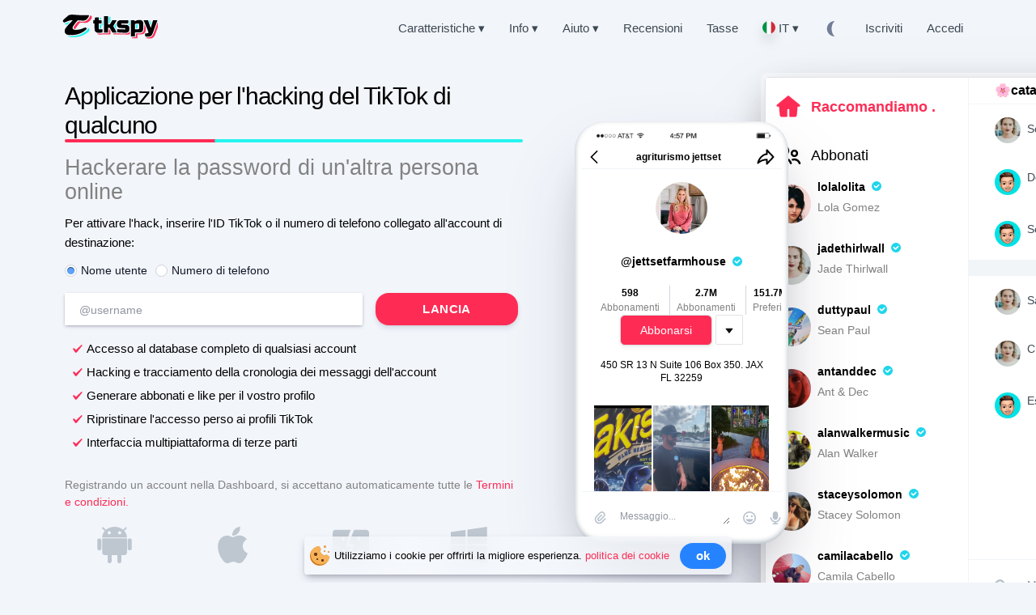

--- FILE ---
content_type: text/html; charset=UTF-8
request_url: https://it.tkspy.org/
body_size: 54133
content:
<!DOCTYPE html>
<html xmlns="http://www.w3.org/1999/xhtml" lang="it">
<head>
    <meta charset="utf-8">
    <meta http-equiv="X-UA-Compatible" content="IE=edge">
    <meta name="viewport" content="width=device-width, initial-scale=1">
    <meta name="csrf-token" content="r9VCCEsvyhU8OyL1RkbaCrvW6axZ0gLJps08QRKD">
    <meta  name="robots" content="INDEX,FOLLOW">
    <meta name="theme-color" content="#f2f5fa">
    <meta name="color-scheme" content="light dark">
    <meta name="yandex-verification" content="660cd035dee7b520" />
    <meta name="supported-color-schemes" content="light dark">
    <title>Applicazione per hackerare l&#039;account TikTok di qualcun altro online | Tkspy</title>
    <meta name="description" content="La funzionalità TkSpy consente di hackerare in modo anonimo l&#039;account TikTok di qualcun altro tramite ID o numero di telefono. Una volta violato, sarete in grado di tracciare le nuove attività e di ottenere un ampio accesso al database dei profili.">
    <link rel="icon" type="image/x-icon" href="/favicon.ico" />
    <link rel="apple-touch-icon" sizes="57x57" href="/logo/apple-icon-57x57.png">
    <link rel="apple-touch-icon" sizes="114x114" href="/logo/apple-icon-114x114.png">
    <link rel="apple-touch-icon" sizes="72x72" href="/logo/apple-icon-72x72.png">
    <link rel="apple-touch-icon" sizes="144x144" href="/logo/apple-icon-144x144.png">
    <link rel="apple-touch-icon" sizes="60x60" href="/logo/apple-icon-60x60.png">
    <link rel="apple-touch-icon" sizes="120x120" href="/logo/apple-icon-120x120.png">
    <link rel="apple-touch-icon" sizes="76x76" href="/logo/apple-icon-76x76.png">
    <link rel="apple-touch-icon" sizes="152x152" href="/logo/apple-icon-152x152.png">
    <link rel="apple-touch-icon-precomposed" href="/logo/apple-icon-180x180.png">
    <link rel='stylesheet'  href='https://it.tkspy.org/css/index/style.css' type='text/css' media='all' />
    <link rel='stylesheet'  href='https://it.tkspy.org/css/index/color/root.css' type='text/css' media='all' />
    <link rel='stylesheet'  href='https://it.tkspy.org/css/index/select2.css' type='text/css' media='all' />
    <link rel='stylesheet'  href='https://it.tkspy.org/css/bootstrap-5.5.3/bootstrap.min.css' type='text/css' media='all' />
    <link rel='stylesheet'  href='https://it.tkspy.org/css/default/mask/mask_v1.css' type='text/css' media='all' />
    <link rel='stylesheet'  href='https://it.tkspy.org/_css/modification.css' type='text/css' media='all' /> 
    <link rel='stylesheet'  href='https://it.tkspy.org/_css/updates.css' type='text/css' media='all' /> 
    <link rel='stylesheet'  href='https://it.tkspy.org/css/index/mystyler.css' type='text/css' media='all' /> 
    <link rel='stylesheet'  href='https://it.tkspy.org/_css/components-v2.css' type='text/css' media='all' />
    <link rel="stylesheet" href="https://it.tkspy.org/_css/nprogress.css" type="text/css" media="all">
    
    
    <meta property="og:type" content="website">
    <meta property="og:title" content="Applicazione per hackerare l&#039;account TikTok di qualcun altro online | Tkspy">
    <meta property="og:url" content="https://it.tkspy.org">
    <meta property="og:description" content="La funzionalità TkSpy consente di hackerare in modo anonimo l&#039;account TikTok di qualcun altro tramite ID o numero di telefono. Una volta violato, sarete in grado di tracciare le nuove attività e di ottenere un ampio accesso al database dei profili.">
    <meta property="og:image" content="https://it.tkspy.org/logo/social.png">
    <meta name="twitter:card" content="summary">
    <meta name="twitter:image" content="https://it.tkspy.org/logo/twitter.png">
    <meta name="twitter:site" content="Twitter">
    <meta name="twitter:title" content="Applicazione per hackerare l&#039;account TikTok di qualcun altro online | Tkspy">
    <meta name="twitter:description" content="La funzionalità TkSpy consente di hackerare in modo anonimo l&#039;account TikTok di qualcun altro tramite ID o numero di telefono. Una volta violato, sarete in grado di tracciare le nuove attività e di ottenere un ampio accesso al database dei profili.">
    <link rel="canonical" href="https://it.tkspy.org">
    
            <link rel="alternate" hreflang="it" href="https://it.tkspy.org">
            <link rel="alternate" hreflang="ru" href="https://tkspy.xyz">
            <link rel="alternate" hreflang="de" href="https://de.tkspy.org">
            <link rel="alternate" hreflang="es" href="https://es.tkspy.org">
            <link rel="alternate" hreflang="zh" href="https://cn.tkspy.org">
            <link rel="alternate" hreflang="fr" href="https://fr.tkspy.org">
            <link rel="alternate" hreflang="ja" href="https://jp.tkspy.org">
            <link rel="alternate" hreflang="pt" href="https://pt.tkspy.org">
            <link rel="alternate" hreflang="hi" href="https://hi.tkspy.org">
            <link rel="alternate" hreflang="en" href="https://tkspy.org">
            <link rel="alternate" hreflang="tr" href="https://tr.tkspy.org">
            <!-- Google tag (gtag.js) -->
    <script async src="https://www.googletagmanager.com/gtag/js?id=G-DB83E25TXC"></script>
    <script>
        window.dataLayer = window.dataLayer || [];
        function gtag(){dataLayer.push(arguments);}
        gtag('js', new Date());

        gtag('config', 'G-DB83E25TXC');
    </script>

    <script type="application/ld+json">
  {
    "@context": "http://schema.org",
    "@type": "Organization",
    "name": "Tkspy",
    "@id": "https://it.tkspy.org",
    "url": "https://it.tkspy.org",
    "logo": "https://it.tkspy.org/logo/logo.png",
    "contactPoint" : [
      {
        "@type" : "ContactPoint",
        "url": "https://it.tkspy.org/support",
        "email": "support@tkspy.org",
        "contactType": "customer support"
      }
    ],
    "sameAs": [
      "@tkspy"
    ]
  }
</script>
                                <script type="application/ld+json">
                                { "@context": "https://schema.org", "@type": "FAQPage", "mainEntity": [ { "@type": "Question", "name": "Esiste un modo per hackerare più profili TikTok da un unico account?
                                ", "acceptedAnswer": [ { "@type": "Answer", "text": "Sì, è necessario acquistare un pacchetto che consenta di hackerare più account. È possibile farlo in qualsiasi momento: si può acquistare il pacchetto quando si registra l&#039;account o acquistare la funzionalità in qualsiasi momento nella Dashboard.
                                " } ] }, { "@type": "Question", "name": "Posso hackerare il TikTok di un&#039;altra persona senza che questa lo sappia?
                                ", "acceptedAnswer": [ { "@type": "Answer", "text": "Lo scopo principale di TkSpy è proprio l&#039;installazione della sorveglianza degli utenti di TikTok, quindi utilizza una combinazione di approcci per garantire il massimo anonimato di un hack.
                                " } ] }, { "@type": "Question", "name": "Avrò accesso al login e alla password dell&#039;account violato?
                                ", "acceptedAnswer": [ { "@type": "Answer", "text": "Sì, è possibile trovare il nome utente e la password dell&#039;account di destinazione nella Dashboard aprendo la scheda Dati privati &gt; Dati di autorizzazione. Se la password viene modificata, il software tiene traccia della nuova password e invia una notifica informativa.
                                " } ] }, { "@type": "Question", "name": "L&#039;accesso a un account violato comprometterà il mio anonimato?
                                ", "acceptedAnswer": [ { "@type": "Answer", "text": "Autorizzare un account violato aumenta notevolmente la probabilità di essere individuati. Inoltre, effettuando l&#039;accesso, darete al sistema di sicurezza di TikTok l&#039;accesso al vostro indirizzo IP. Tuttavia, se decidete di autorizzare, vi consigliamo di utilizzare una VPN, che vi aiuterà a mantenere l&#039;anonimato.
                                " } ] }, { "@type": "Question", "name": "Sarò in grado di eliminare un account TikTok violato?
                                ", "acceptedAnswer": [ { "@type": "Answer", "text": "In teoria, sì. Il software non prevede questa opzione, ma è possibile eliminare il profilo di qualcun altro attraverso l&#039;interfaccia di TikTok. Tuttavia, si noti che il proprietario dell&#039;account sarà molto probabilmente in grado di ripristinarlo contattando l&#039;assistenza.
                                " } ] } ] }

                            </script>
                        
    <script src="https://api-maps.yandex.ru/2.1/?lang=en_US" type="text/javascript"></script>

    
    <script src="https://it.tkspy.org/js/index/jquery-3.5.1.min.js"></script>

</head>
<body id="body" class="" data-theme="light"
>
<div class="globalContent">
    <main>
        
                
         
        <header class="globalNav initialized noDropdownTransition">
    <div class="container-lg">
        <nav>
            <ul class="navRoot">
                <li class="navSection logo">
                    <a class="rootLink item-home" href="/"><h1>
                            <svg style="display: none;" xmlns="http://www.w3.org/2000/svg"
                                 xmlns:xlink="http://www.w3.org/1999/xlink">
                                <symbol viewBox="10 0 74 20" fill="none" id="icon-logo-santa"
                                        xmlns="http://www.w3.org/2000/svg">
                                    <path
                                        d="M6.735.7c-.476-.045-.922.03-1.353.148-1.22.64-2.246 1.65-2.99 3.094C1.44 5.756 1.01 7.57.935 9.608c0 1.16.268 6.202.803 5.83 1.22-.878 1.16-2.766 1.309-3.644.223-1.309.58-4.224 1.68-5.027-.297.655 0 1.235.803 1.026-.074.655.223 1.235.73 1.532L8.296 8.3a22.931 22.931 0 014.149-2.067c-.208-.759-.476-1.502-.952-2.142C10.29 2.47 8.892.848 6.735.7z"
                                        fill="#D33939"/>
                                    <path
                                        d="M15.926 2.692C14.692 1.532 13.16.655 11.494.298c-2.23-.52-4.357-.372-6.097.55A4.074 4.074 0 016.75.7c2.157.15 3.54 1.77 4.76 3.391.46.64.743 1.383.951 2.142a35.94 35.94 0 012.038-.7c.357-.148 2.915-.58 3.063-.877.194-.58-1.264-1.591-1.636-1.963z"
                                        fill="#AF3C3C"/>
                                    <path
                                        d="M15.674 5.98c-.194-.774-.491-1.696-1.22-2.187l-.015-.015c-2.603.268-5.205 1.353-7.094 2.99-1.457 1.234-2.692 2.617-1.814 4.446.312.714.743 1.145 1.234 1.383 1.1.536.729-.654 1.933-1.576 1.146-.878 3.02-1.606 4.09-2.201.357-.194 2.722-.848 3.079-1.012.09-1.115.044-.788-.193-1.829z"
                                        fill="#fff"/>
                                    <path
                                        d="M18.692 6.336c-.238-1.695-.951-2.543-2.766-2.618-.49-.014-.996.015-1.487.06l.015.015c.729.49 1.026 1.413 1.22 2.186.133.58.178 1.25.118 1.948 0 0 3.005-.892 2.9-1.591z"
                                        fill="#C0DFED"/>
                                    <path
                                        d="M6.587 3.555a7.282 7.282 0 01-.387.55l-.342.58-.625 1.19-.134-.178.432-.164.416-.208.402-.238.401-.253.788-.535.402-.268c.134-.09.283-.164.416-.253h.015a.142.142 0 01.179.045c.03.044.03.089 0 .119l-.09.178a.614.614 0 01-.104.164c-.044.044-.074.104-.119.148-.044.045-.074.105-.119.15-.163.178-.357.341-.535.505a8.347 8.347 0 00-.52.505c-.045.045-.075.09-.12.134-.044.045-.074.104-.104.149s-.06.104-.089.149c-.03.06-.044.104-.074.163l.044-.178c.03-.06.045-.12.075-.179.03-.06.06-.104.089-.163.03-.045.06-.104.104-.149.149-.193.312-.387.476-.565l.49-.535c.045-.045.075-.09.105-.134.03-.045.06-.09.104-.149.03-.045.06-.104.09-.149.029-.044.044-.104.059-.148L8.505 4c-.134.09-.268.164-.401.253l-.387.268c-.253.178-.52.371-.788.55l-.402.253-.431.238-.446.208c-.164.06-.313.104-.476.149-.06.015-.134-.015-.149-.075-.015-.03 0-.074.015-.104l.342-.58.357-.565.193-.283c.075-.089.134-.178.208-.267.15-.149.298-.327.447-.491zM6.706 6.693s.044-.06.104-.149c.03-.045.074-.104.134-.163.03-.03.044-.06.074-.105l.104-.104c.074-.074.149-.148.238-.223.09-.074.178-.149.283-.223.104-.074.193-.149.312-.223.104-.074.223-.149.327-.208.119-.06.223-.134.342-.194.104-.059.223-.118.327-.178.104-.06.209-.104.313-.164.104-.06.193-.104.282-.148.179-.09.327-.164.431-.209.105-.044.164-.074.164-.074s-.044.045-.134.12c-.089.073-.208.192-.372.297-.163.119-.342.252-.55.386-.104.06-.208.134-.312.208-.104.06-.223.134-.327.209-.104.074-.223.134-.328.193a1 1 0 00-.163.104.534.534 0 00-.149.104c-.104.06-.208.12-.297.179-.09.06-.179.119-.253.178-.075.06-.149.104-.223.149-.06.044-.12.09-.164.119a9.736 9.736 0 00-.163.119z"
                                        fill="#7A2C2C"/>
                                    <path
                                        d="M7.702 12.315s.015-.045.06-.12c.03-.074.089-.178.163-.312.075-.134.179-.282.313-.46a6.09 6.09 0 011.145-1.086 6.81 6.81 0 01.803-.521c.282-.164.58-.327.892-.476.313-.149.64-.283.967-.416a30.347 30.347 0 011.948-.67c.625-.193 1.22-.342 1.725-.476 1.012-.252 1.696-.43 1.696-.43s-.045.014-.12.044c-.073.03-.192.074-.326.134-.283.104-.7.252-1.19.416-.49.164-1.071.357-1.696.55-.312.104-.624.209-.951.328-.328.119-.64.237-.967.356-.327.134-.64.253-.952.402-.312.149-.61.283-.892.446-.283.149-.55.313-.803.476-.12.09-.238.164-.357.253-.06.045-.104.09-.164.119a1.04 1.04 0 01-.149.119 8.662 8.662 0 00-.52.476 2.495 2.495 0 00-.342.416 3.94 3.94 0 00-.208.298c-.045.089-.075.134-.075.134z"
                                        fill="#99BAC6"/>
                                    <path
                                        d="M3.463 14.694a1.842 1.842 0 00-.907-.43c1.279.98.595 3.732-1.353 3.97 1.1.476 2.26.045 2.751-1.1.357-.804.179-1.86-.49-2.44z"
                                        fill="#C0DFED"/>
                                    <path
                                        d="M2.556 14.263a2.733 2.733 0 00-.49-.045c-.655 0-1.324.268-1.696.789-.684.951-.387 2.572.624 3.123.075.03.134.074.209.104 1.948-.253 2.632-2.99 1.353-3.971z"
                                        fill="#fff"/>
                                </symbol>
                            </svg>
                            <svg class="globalNav_logo_ng" version="1.0" xmlns="http://www.w3.org/2000/svg"
                                  viewBox="0 0 700.000000 230.000000"
                                 preserveAspectRatio="xMidYMid meet">

                                <g transform="translate(0.000000,230.000000) scale(0.100000,-0.100000)"
                                   fill="#000000" stroke="none">
                                    <path d="M647 1859 c-81 -12 -144 -42 -202 -98 -27 -26 -77 -69 -110 -96 -178
-144 -218 -211 -165 -278 36 -45 78 -45 178 1 130 60 274 102 369 109 46 3 83
3 83 0 0 -4 -73 -80 -162 -169 -170 -171 -308 -335 -347 -413 -31 -62 -38
-147 -17 -217 20 -70 83 -130 160 -154 166 -51 511 -31 741 42 108 34 266 110
356 171 181 123 220 176 169 231 -36 39 -62 38 -167 -8 -195 -86 -375 -125
-541 -118 -147 6 -204 43 -206 133 -1 33 9 58 54 129 61 97 196 270 258 330
l41 39 200 -13 c223 -14 257 -10 353 51 85 55 188 194 188 255 0 51 -18 58
-118 48 -133 -14 -419 -8 -710 15 -281 22 -315 23 -405 10z" fill="var(--text-primary)"/>
                                    <path d="M1950 1779 c0 -97 -147 -274 -278 -337 -90 -43 -155 -49 -362 -33
l-145 12 -68 -73 c-70 -75 -171 -212 -220 -298 -41 -70 -22 -108 60 -123 31
-6 33 -4 116 121 47 70 118 164 158 210 l72 82 81 0 c44 0 126 -5 181 -10 176
-18 275 17 395 139 87 88 130 165 130 231 0 57 -20 86 -68 100 -52 14 -52 14
-52 -21z" fill="#fe2c55"/>
                                    <path d="M2882 1223 l3 -538 130 0 130 0 3 158 3 158 55 -3 56 -3 75 -135 c40
-74 81 -145 89 -157 14 -22 21 -23 149 -23 76 0 136 4 140 10 5 8 -131 268
-196 374 -11 17 -19 36 -19 43 0 11 59 114 168 292 29 46 52 88 52 93 0 4 -65
8 -145 8 l-144 0 -37 -67 c-20 -38 -56 -99 -79 -138 l-41 -70 -62 -3 -62 -3 0
271 0 270 -135 0 -135 0 2 -537z" fill="var(--text-primary)"/>
                                    <path d="M3210 1500 c0 -126 4 -230 8 -230 13 0 35 28 66 81 25 44 26 51 26
212 l0 167 -50 0 -50 0 0 -230z" fill="#25f4ee"/>
                                    <path d="M2286 1672 c-2 -4 -10 -44 -17 -89 l-12 -82 -46 -3 -46 -3 0 -105 0
-105 43 0 42 0 3 -220 c2 -198 4 -224 23 -265 26 -57 81 -106 136 -121 43 -11
338 -6 359 6 5 4 9 51 9 106 l0 99 -103 0 c-154 0 -147 -10 -147 216 l0 184
95 0 95 0 0 105 0 105 -95 0 -95 0 0 90 0 90 -119 0 c-66 0 -122 -3 -125 -8z" fill="var(--text-primary)"/>
                                    <path d="M2590 1605 l0 -55 34 0 c58 0 66 7 66 61 l0 49 -50 0 -50 0 0 -55z" fill="#25f4ee"/>
                                    <path d="M5068 1491 c-32 -10 -73 -28 -93 -40 -48 -28 -53 -27 -57 12 l-3 32
-122 3 -123 3 0 -536 0 -535 135 0 135 0 0 129 0 129 198 4 c181 3 200 5 238
25 52 28 91 73 103 121 15 56 17 478 2 529 -15 54 -55 101 -106 124 -56 26
-227 25 -307 0z m140 -223 c8 -8 12 -61 12 -174 0 -134 -3 -165 -16 -178 -12
-13 -40 -16 -140 -16 l-124 0 2 177 3 178 50 11 c68 16 198 17 213 2z" fill="var(--text-primary)"/>
                                    <path d="M5017 1213 c-16 -4 -17 -17 -15 -131 l3 -127 47 -3 47 -3 3 98 3 97
33 10 c26 7 32 14 32 37 l0 29 -67 -1 c-38 -1 -76 -3 -86 -6z" fill="#25f4ee"/>
                                    <path d="M3887 1486 c-95 -34 -147 -121 -147 -246 0 -111 42 -193 121 -236 29
-16 65 -20 234 -24 219 -5 218 -5 195 -65 l-11 -28 -222 6 c-122 4 -239 10
-259 13 l-38 7 0 -105 0 -105 101 -12 c165 -18 508 -26 551 -12 58 19 118 68
139 114 21 47 27 196 9 256 -12 42 -61 96 -115 124 -35 19 -61 21 -220 25
-101 2 -186 9 -192 14 -18 14 -16 43 3 62 13 14 49 16 233 16 l218 0 6 98 c2
53 3 100 0 105 -2 4 -131 7 -286 7 -212 -1 -292 -4 -320 -14z" fill="var(--text-primary)"/>
                                    <path d="M5520 1491 c0 -4 25 -66 56 -137 68 -155 242 -576 256 -620 25 -76
-13 -104 -144 -104 l-68 0 0 -99 c0 -80 3 -100 15 -105 9 -3 64 -9 123 -12
136 -8 203 8 266 66 59 54 94 124 165 330 33 96 101 285 151 420 50 135 91
250 93 255 1 6 -51 10 -142 10 l-144 0 -27 -90 c-15 -49 -47 -157 -71 -238
-43 -146 -54 -176 -62 -167 -5 7 -130 352 -157 433 l-22 67 -144 0 c-79 0
-144 -4 -144 -9z" fill="var(--text-primary)"/>
                                    <path d="M2778 1348 l-3 -123 -92 -3 -93 -3 0 -134 0 -135 50 0 50 0 0 105 0
105 49 0 c84 0 81 -7 81 161 0 142 -1 149 -20 149 -18 0 -20 -8 -22 -122z" fill="#25f4ee"/>
                                    <path d="M4548 1353 l-3 -118 -40 -5 c-33 -5 -36 -7 -19 -13 12 -4 29 -16 39
-27 11 -12 31 -20 52 -20 l33 0 0 150 0 150 -30 0 -29 0 -3 -117z" fill="#25f4ee"/>
                                    <path d="M5880 1464 c0 -4 22 -66 49 -138 27 -72 51 -138 53 -146 3 -8 13 11
23 42 l18 57 -35 93 c-35 92 -35 93 -71 96 -21 2 -37 0 -37 -4z" fill="#25f4ee"/>
                                    <path d="M515 1371 c-44 -15 -109 -40 -145 -55 -36 -15 -75 -30 -87 -33 -30
-7 -29 -16 7 -46 33 -29 100 -43 127 -28 25 13 200 191 188 190 -6 0 -46 -13
-90 -28z" fill="#25f4ee"/>
                                    <path d="M6371 1137 c-214 -590 -232 -631 -319 -707 -60 -54 -120 -70 -254
-70 -108 0 -108 0 -108 -24 0 -22 5 -25 58 -32 31 -4 109 -8 172 -8 106 -1
120 1 171 27 67 32 127 94 164 168 15 28 67 162 116 297 l89 245 -2 168 -3
167 -84 -231z" fill="#fe2c55"/>
                                    <path d="M3623 1208 l-62 -103 56 -105 c82 -154 83 -155 83 -92 0 32 -7 67
-19 91 -19 37 -19 39 -2 67 16 26 18 45 12 137 l-6 107 -62 -102z" fill="#25f4ee"/>

                                    <path d="M5559 1205 c-1 -16 -3 -100 -3 -185 -1 -190 -15 -240 -86 -311 -67
-67 -120 -81 -314 -83 l-151 -1 -3 -127 -3 -127 -132 -3 -132 -3 -3 -27 -3
-28 185 0 186 0 0 124 0 123 168 5 c127 4 178 10 212 23 55 22 88 50 92 79 2
13 11 22 25 24 33 5 54 77 59 207 l4 110 -50 115 c-40 93 -50 109 -51 85z" fill="#fe2c55"/>
                                    <path d="M4588 1122 c5 -9 12 -24 15 -32 3 -9 6 -4 6 11 1 15 -6 29 -14 33
-12 4 -13 2 -7 -12z" fill="#fe2c55"/>
                                    <path d="M1790 944 c0 -62 -37 -110 -148 -194 -112 -84 -273 -172 -392 -215
-248 -88 -609 -120 -793 -70 -19 5 -17 2 7 -19 16 -13 61 -35 100 -48 66 -21
87 -23 281 -22 177 1 227 4 315 23 208 44 374 112 530 216 109 73 187 139 205
175 34 66 10 141 -55 175 -43 22 -50 19 -50 -21z" fill="#25f4ee"/>
                                    <path d="M3210 787 l0 -154 -302 -8 c-167 -5 -347 -9 -400 -9 -110 -1 -115
-11 -20 -47 53 -20 68 -21 232 -15 96 4 268 7 383 6 l207 -1 0 117 0 117 -41
73 c-22 41 -45 74 -50 74 -5 0 -9 -66 -9 -153z" fill="#fe2c55"/>
                                    <path d="M4602 759 c-3 -27 -95 -105 -147 -125 -58 -22 -106 -23 -627 -9 -362
9 -355 10 -321 -42 l17 -25 260 3 c144 2 358 -1 477 -5 159 -7 228 -6 265 3
82 20 85 25 81 127 -1 49 -4 82 -5 73z" fill="#fe2c55"/>
                                </g>
                            </svg>

                        </h1>


                    



                    </a>
                </li>

                <li class="navSection primary">
                    <button class="rootLink item-products hasDropdown colorize" data-dropdown="products" aria-haspopup="true" aria-expanded="false">
                        <span>Caratteristiche <span>▾</span></span>
                    </button>
                    <button class="rootLink item-company hasDropdown colorize" data-dropdown="company" aria-haspopup="true" aria-expanded="true">
                        <span>Info <span>▾</span></span>
                    </button>
                    <button class="rootLink item-developers hasDropdown colorize" data-dropdown="developers" aria-haspopup="true" aria-expanded="true">
                        <span>Aiuto <span>▾</span></span>
                    </button>
                    <a class="rootLink colorize" href="https://it.tkspy.org/review">
                        <span>Recensioni</span>
                    </a>
                    <a class="rootLink colorize" href="https://it.tkspy.org/tariff">
                        <span>Tasse</span>
                    </a>
                   <button  class="rootLink item-pricing  hasDropdown  colorize"  data-dropdown="pricing" aria-haspopup="true" aria-expanded="true" >
                        <div class="flex items-center "><img src="/flags/it.svg" class="flags items-center  h-4 w-4 rounded-full shadow" alt="it"> <span> IT  ▾ </span></div>
                    </button>
                    <a class="rootLink colorize ThemeCheckboxIconClick" id="ThemeCheckbox5Name">
                        <span class="right-nav-text header__userLink_theme header__userLink"></span>
                    </a>
                </li>


                                    <li class="navSection secondary">
                        <a class="rootLink item-support colorize" href="https://it.tkspy.org/registration">
                            <span>Iscriviti</span>
                        </a>
                        <a href="https://it.tkspy.org/dashboard/home" class="rootLink item-dashboard colorize">
                            <span>Accedi</span>
                        </a>
                    </li>

                                <li class="navSection nav-button">
                    <button class="rootLink item-language w_imp">
                        <div class="language-select flex items-center">  <span class="language-select-button"><img src="/flags/it.svg" class="flags" alt="it"></span><span class="arrow"> ▾ </span></div>
                    </button>

                    <div class="popup z-1">
                           <div class="popupContainer">
                            <a class="popupCloseButton">Chiudere</a>
                            <div class="mobileProducts">
                                <h4>Lingua</h4>
                                <div class="mobileProductsList">
                                    <ul class="productsGroupMob">
                                                                                    <li><span rel="nofollow"> <a href="https://de.tkspy.org" class="lang_r color_z"><img src="/flags/de.svg" class="flags">Deutsch</a></span></li>
                                                                                    <li><span rel="nofollow"> <a href="https://es.tkspy.org" class="lang_r color_z"><img src="/flags/es.svg" class="flags">Español</a></span></li>
                                                                                    <li><span rel="nofollow"> <a href="https://cn.tkspy.org" class="lang_r color_z"><img src="/flags/cn.svg" class="flags">中文</a></span></li>
                                                                                    <li><span rel="nofollow"> <a href="https://fr.tkspy.org" class="lang_r color_z"><img src="/flags/fr.svg" class="flags">Français</a></span></li>
                                                                                    <li><span rel="nofollow"> <a href="https://jp.tkspy.org" class="lang_r color_z"><img src="/flags/jp.svg" class="flags">日本</a></span></li>
                                                                                    <li><span rel="nofollow"> <a href="https://pt.tkspy.org" class="lang_r color_z"><img src="/flags/pt.svg" class="flags">Portuguese (Brazil)</a></span></li>
                                                                                    <li><span rel="nofollow"> <a href="https://hi.tkspy.org" class="lang_r color_z"><img src="/flags/in.svg" class="flags">Хинди हिन्दी</a></span></li>
                                                                                    <li><span rel="nofollow"> <a href="https://tkspy.org" class="lang_r color_z"><img src="/flags/us.svg" class="flags">English</a></span></li>
                                                                                    <li><span rel="nofollow"> <a href="https://tr.tkspy.org" class="lang_r color_z"><img src="/flags/tr.svg" class="flags">Türkçe</a></span></li>
                                                                          </ul>

                                </div>
                            </div>
                            </div>                         </div>
                    <button class="rootLink w_imp ThemeCheckboxIconClick" id="ThemeCheckbox6Name">
                        <span class="right-nav-text fl_ex header__userLink_theme header__userLink"></span>
                    </button>
                </li>
                <li class="navSection mobile">
              <a class="rootLink item-mobileMenu colorize"><h2>Menu</h2></a>
                    <div class="popup">
                        <div class="popupContainer">
                            <a class="popupCloseButton">Chiudere</a>
                            <div class="mobileProducts">
                                <h4>Caratteristiche</h4>
                                <div class="mobileProductsList">
                                    <ul class="productsGroupMob">
                                        <li>
                                            <a class="linkContainer" href="https://it.tkspy.org/hack-tiktok-chat">

                                                    <div class="productLinkContent">
                                                    <h3 class="linkTitle">Hackerare le chat di TikTok</h3>
                                                    <p class="linkSub">Leggere la corrispondenza di altre persone</p>
                                                </div>
                                                 </a>
                                        </li>

                                        <li>
                                            <a class="linkContainer" href="https://it.tkspy.org/restore-tiktok">

                                                <div class="productLinkContent">
                                                    <h3 class="linkTitle">Ripristinare TikTok</h3>
                                                    <p class="linkSub">Recuperare le chat cancellate online</p>
                                                </div>
                                            </a>
                                        </li>
                                        <li>
                                            <a class="linkContainer" href="https://it.tkspy.org/tiktok-location">

                                                <div class="productLinkContent">
                                                    <h3 class="linkTitle">Traccia la posizione su TikTok</h3>
                                                    <p class="linkSub">Scoprire dove si trova una persona</p>
                                                </div>
                                            </a>
                                        </li>
                                        <li>
                                            <a class="linkContainer" href="https://it.tkspy.org/tiktok-tracking">

                                                <div class="productLinkContent">
                                                    <h3 class="linkTitle">Traccia TikTok</h3>
                                                    <p class="linkSub">App di tracciamento</p>
                                                </div>
                                            </a>
                                        </li>
                                        <li>
                                            <a class="linkContainer" href="https://it.tkspy.org/tiktok-followers-generator">

                                                <div class="productLinkContent">
                                                    <h3 class="linkTitle">Generatore di abbonati a TikTok</h3>
                                                    <p class="linkSub">Aggiungere altri abbonati</p>
                                                </div>
                                            </a>
                                        </li>
                                    </ul>

                                </div>
                            </div>
                            <div class="mobileSecondaryNav">
                                <ul>
                                    <li>
                                        <a class="" href="https://it.tkspy.org/tariff">
                                            Tasse
                                        </a>
                                    </li>
                                    <li>
                                        <a class="linkContainer item-enterprise" href="https://it.tkspy.org/faq">
                                            Domande
                                        </a>
                                    </li>
                                    <li>
                                        <a class="item-workswith" href="https://it.tkspy.org/affiliates">
                                            Programma di affiliazione
                                        </a>
                                    </li>

                                </ul>
                                <ul>
                                    <li>
                                        <a class="item-about" href="https://it.tkspy.org/about">
                                            Chi siamo
                                        </a>
                                    </li>
                                    <li>
                                        <a class="item-jobs" href="https://it.tkspy.org/features">
                                            Caratteristiche
                                        </a>
                                    </li>
                                    <li>
                                        <a class="item-newsroom" href="https://it.tkspy.org/review">
                                            Recensioni
                                        </a>
                                    </li>
                                </ul>
                            </div>


                                                            <a class="mobileSignIn" data-adroll-segment="submit_two" href="https://it.tkspy.org/registration">
                                    Iscriviti
                                </a>
                                                    </div>
                    </div>
                </li>


            </ul>
        </nav>
    </div>



    <div class="dropdownRoot">
        <div class="dropdownBackground">
            <div class="alternateBackground"></div>
        </div>
        <div class="dropdownArrow"></div>
        <div class="dropdownContainer" style="transform: translateX(339px); width: 500px; height: 682px;">

            <div class="dropdownSection active" data-dropdown="products" aria-hidden="true">
                <div class="dropdownContent">
                    <div class="linkGroup">
                        <ul class="productsGroupPrimary">
                            <li>
                                <a class="linkContainer item-payments" href="https://it.tkspy.org/hack-tiktok-chat">

                                    <div class="productLinkContent">
                                        <h3 class="linkTitle">Hackerare le chat di TikTok</h3>
                                        <p class="linkSub">Leggere la corrispondenza di altre persone</p>
                                    </div>
                                </a>
                            </li>

                            <li>
                                <a class="linkContainer item-connect" href="https://it.tkspy.org/restore-tiktok">

                                    <div class="productLinkContent">
                                        <h3 class="linkTitle">Ripristinare TikTok</h3>
                                        <p class="linkSub">Recuperare le chat cancellate online</p>
                                    </div>
                                </a>
                            </li>
                            <li>
                                <a class="linkContainer item-connect" href="https://it.tkspy.org/tiktok-location">

                                    <div class="productLinkContent">
                                        <h3 class="linkTitle">Traccia la posizione su TikTok</h3>
                                        <p class="linkSub">Scoprire dove si trova una persona</p>
                                    </div>
                                </a>
                            </li>
                            <li>
                                <a class="linkContainer item-connect" href="https://it.tkspy.org/tiktok-tracking">

                                    <div class="productLinkContent">
                                        <h3 class="linkTitle">Traccia TikTok</h3>
                                        <p class="linkSub">App di tracciamento</p>
                                    </div>
                                </a>
                            </li>
                            <li>
                                <a class="linkContainer item-connect" href="https://it.tkspy.org/tiktok-followers-generator">

                                    <div class="productLinkContent">
                                        <h3 class="linkTitle">Generatore di abbonati a TikTok</h3>
                                        <p class="linkSub">Aggiungere altri abbonati</p>
                                    </div>
                                </a>
                            </li>
                        </ul>
                    </div>




                </div>
            </div>


            <div class="dropdownSection right" data-dropdown="developers" aria-hidden="true">
                <div class="dropdownContent" >

                    <div class="linkGroup documentationGroup">
                        <a class="linkContainer withIcon item-documentation" href="https://it.tkspy.org/faq">
                            <h3 class="linkTitle linkIcon"> Domande</h3>
                            <span class="linkSub linkSubfaq">Domande frequenti</span>
                        </a>
                        <a class="linkContainer withIcon item-documentation" href="https://it.tkspy.org/support">
                            <h3 class="linkTitle linkIcon"> Supporto</h3>
                            <span class="linkSub linkSubfaq">Sempre in linea e felice di rispondere</span>
                        </a>
                        <a class="linkContainer withIcon item-documentation" href="https://it.tkspy.org/review">
                            <h3 class="linkTitle linkIcon"> Testimonianze</h3>
                            <span class="linkSub linkSubfaq">Richieste e commenti</span>
                        </a>

                    </div>
                </div>
            </div>

            <div class="dropdownSection right" data-dropdown="company" aria-hidden="true">
                <div class="dropdownContent">

                    <ul class="linkGroup linkList companyGroup">
                        <li>
                            <a class="linkContainer item-about" href="https://it.tkspy.org/about">
                                <h3 class="linkTitle linkIcon">
                                    Chi siamo</h3>
                            </a>
                        </li>
                        <li>
                            <a class="linkContainer" href="https://it.tkspy.org/policy/privacy">
                                <h3 class="linkTitle linkIcon">
                                    La privacy </h3>
                            </a></li>
                        <li>
                            <a class="linkContainer" href="https://it.tkspy.org/policy/terms-of-use">
                                <h3 class="linkTitle linkIcon">
                                    Condizioni di utilizzo </h3>
                            </a></li>
                        <li>
                            <a class="linkContainer" href="https://it.tkspy.org/policy/cookies">
                                <h3 class="linkTitle linkIcon">  Politica sui cookie </h3>
                            </a></li>
                        <li>
                            <a class="linkContainer" href="https://it.tkspy.org/affiliates">
                                <h3 class="linkTitle linkIcon">  Programma di affiliazione </h3>
                            </a></li>
                        <a class="linkContainer withIcon item-blog" href="https://it.tkspy.org/features">
                            <h3 class="linkTitle linkIcon">  Caratteristiche</h3>
                        </a>

                    </ul>

                    <div class="linkGroup blogGroup">

                        <ul class="blogPosts">
                            <li>
                                <a href="https://it.tkspy.org/features/how-to-track-tiktok-activity">
                                       <span class="title">   Come hackerare TikTok gratuitamente</span>

                                </a></li>
                            <li>
                                <a href="https://it.tkspy.org/features/how-to-hack-tiktok-for-free">
                                    <span class="title">  Come scoprire chi accede alla vostra pagina TikTok</span>

                                </a></li>
                            <li>
                                <a href="https://it.tkspy.org/features/recover-tiktok-account-online">
                                    <span class="title">  Come recuperare un account TikTok rubato</span>

                                </a></li>
                        </ul>
                    </div>

                </div>
            </div>
            <div class="dropdownSection right" data-dropdown="pricing" aria-hidden="true">
                <div class="dropdownContent">

                    <ul class="linkGroup linkList companyGroup">
                                                    <li><span class="linkSub l_f"> <a  href="https://de.tkspy.org" class="lang_r glob-flags"><img src="/flags/de.svg" class="flags">Deutsch</a></span></li>
                                                    <li><span class="linkSub l_f"> <a  href="https://es.tkspy.org" class="lang_r glob-flags"><img src="/flags/es.svg" class="flags">Español</a></span></li>
                                                    <li><span class="linkSub l_f"> <a  href="https://cn.tkspy.org" class="lang_r glob-flags"><img src="/flags/cn.svg" class="flags">中文</a></span></li>
                                                    <li><span class="linkSub l_f"> <a  href="https://fr.tkspy.org" class="lang_r glob-flags"><img src="/flags/fr.svg" class="flags">Français</a></span></li>
                                                    <li><span class="linkSub l_f"> <a  href="https://jp.tkspy.org" class="lang_r glob-flags"><img src="/flags/jp.svg" class="flags">日本</a></span></li>
                                                    <li><span class="linkSub l_f"> <a  href="https://pt.tkspy.org" class="lang_r glob-flags"><img src="/flags/pt.svg" class="flags">Portuguese (Brazil)</a></span></li>
                                                    <li><span class="linkSub l_f"> <a  href="https://hi.tkspy.org" class="lang_r glob-flags"><img src="/flags/in.svg" class="flags">Хинди हिन्दी</a></span></li>
                                                    <li><span class="linkSub l_f"> <a  href="https://tkspy.org" class="lang_r glob-flags"><img src="/flags/us.svg" class="flags">English</a></span></li>
                                                    <li><span class="linkSub l_f"> <a  href="https://tr.tkspy.org" class="lang_r glob-flags"><img src="/flags/tr.svg" class="flags">Türkçe</a></span></li>
                                            </ul>
                </div>
            </div>

        </div>
    </div>

</header>

         <header>
     <div class="container-lg">
         <div id="EmulationShow"></div>
     </div>


     <section id="EmulationHide" class=" HomepageHero open-home-page" style="">
                    <div class=" ColumnLayout container-lg" data-columns="2,2">
                        <section class="HomepageHero__title ">
                            <header class="HomepageHeroHeader ">
                                <h1 class="HomepageHeroHeader__title">Applicazione per l&#039;hacking del TikTok di qualcuno</h1>
                                <div class="bar"><div class="inner-bar"></div></div>
                                <h2 class="appear-PageTitle_s">Hackerare la password di un&#039;altra persona online  </h2>
                            </header>
                            <div class="Copy_v2__body mt-2">
                                Per attivare l&#039;hack, inserire l&#039;ID TikTok o il numero di telefono collegato all&#039;account di destinazione:
                            </div>
                            <div class="form-phone">
                                <div class="mt-1 sm:mt-0">
    <div class="flex items-center">
        <input data-check-select="country" data-check-provider="username" id="inpCheckProviderUsernamecountry" name="checkProvider-country" data-uid-field="uid-provider-username" value="container-country-play-username" class="radio" type="radio" checked="">
        <label for="inpCheckProviderUsernamecountry" class="text-sm leading-6 whitespace-nowrap font-normal text-gray-900 dark:text-white label-username">Nome utente</label>
        <input data-check-select="country" data-check-provider="phone" name="checkProvider-country" id="inpCheckProviderPhonecountry" data-uid-field="uid-provider-phone" value="container-country-play-phone" class="radio" type="radio" >
        <label for="inpCheckProviderPhonecountry" class="text-sm leading-6 whitespace-nowrap font-normal text-gray-900 dark:text-white label-phone">Numero di telefono</label>
    </div>
</div>

<div class="grid lg:grid-cols-3 lg:gap-4"  style="display: none"  id="container-country-play-phone" data-container-form="find-emulation-country">
    <div class="mt-3 slg:col-span-1">
        <select id="country" data-select-mask="true" class="lang change-country-list"  title="number">

            <option data-code="+376" class="lang-Andorra" value="AD" >AD / Andorra +376</option>
            <option data-code="+971" class="lang-UnitedArabEmirates" value="AE" >AE / Emirati Arabi Uniti (الإمارات العربية المتحدة) +971</option>
            <option data-code="+93" class="lang-Afghanistan" value="AF" >AF / Afghanistan +93</option>
            <option data-code="+1268" class="lang-Antigua" value="AI" >AI / Anguilla +1</option>
            <option data-code="+355" class="lang-Albania" value="AL" >AL / Albania +355</option>
            <option data-code="+374" class="lang-Armenia" value="AM" >AM / Armenia (Հայայաստան) +374</option>
            <option data-code="+244" class="lang-Angola" value="AO" >AO / Angola +244</option>
            <option data-code="+549" class="lang-Argentina" value="AR" >AR / Argentina +54</option>
            <option data-code="+43" class="lang-Austria" value="AT" >AT / Austria +43</option>
            <option data-code="+61" class="lang-Australia" value="AU" >AU / Australia +61</option>
            <option data-code="+297" class="lang-Aruba" value="AW" >AW / Aruba +297</option>
            <option data-code="+994" class="lang-Azerbaijan" value="AZ" >AZ / Azerbaigian (Azərbaycan) +994</option>
            <option data-code="+387" class="lang-Bosnia" value="BA" >BA / Bosnia ed Erzegovina +387</option>
            <option data-code="+1" class="lang-Barbados" value="BB" >BB / Barbados +1</option>
            <option data-code="+880" class="lang-Bangladesh" value="BD" >BD / Bangladesh (বাংলাদেশ) +880</option>
            <option data-code="+32" class="lang-Belgium" value="BE" >BE / Belgio (België) +32</option>
            <option data-code="+226" class="lang-Burkina" value="BF" >BF / Burkina Faso +226</option>
            <option data-code="+359" class="lang-Bulgaria" value="BG" >BG / Bulgaria (България) +359</option>
            <option data-code="+973" class="lang-Bahrain" value="BH" >BH / Bahrain (البحرين) +973</option>
            <option data-code="+257" class="lang-Burundi" value="BI" >BI / Burundi (Uburundi) +257</option>
            <option data-code="+229" class="lang-Benin" value="BJ" >BJ / Benin (Bénin) +229</option>
            <option data-code="+1441" class="lang-Bermuda" value="BM" >BM / Bermuda +1441</option>
            <option data-code="+673" class="lang-Brunei" value="BN" >BN / Brunei +673</option>
            <option data-code="+591" class="lang-Bolivia" value="BO" >BO / Bolivia +591</option>
            <option data-code="+55" class="lang-Brazil" value="BR" >BR / Brasile (Brasile) +55</option>
            <option data-code="+1242" class="lang-Bahamas" value="BS" >BS / Bahamas +1</option>
            <option data-code="+975" class="lang-Bhutan" value="BT" >BT / Bhutan +975</option>
            <option data-code="+267" class="lang-Botswana" value="BW" >BW / Botswana +267</option>
            <option data-code="+375" class="lang-Belarus" value="BY" >BY / Bielorussia (Belarus) +375</option>
            <option data-code="+501" class="lang-Belize" value="BZ" >BZ / Belize +501</option>
            <option data-code="+155" class="lang-Canada" value="CA" >CA / Canada +155</option>
            <option data-code="+236" class="lang-African" value="CF" >CF / Repubblica Centrafricana +236</option>
            <option data-code="+242" class="lang-Congo" value="CG" >CG / Congo +242</option>
            <option data-code="+41" class="lang-Switzerland" value="CH" >CH / Svizzera +41</option>
            <option data-code="+682" class="lang-Cook" value="CK" >CK / Isole Cook +682</option>
            <option data-code="+56" class="lang-Chile" value="CL" >CL / Cile +56</option>
            <option data-code="+237" class="lang-Cameroon" value="CM" >CM / Camerun (Cameroun) +237</option>
            <option data-code="+86" class="lang-China" value="CN" >CN / Cina (中国) +86</option>
            <option data-code="+57" class="lang-Colombia" value="CO" >CO / Colombia +57</option>
            <option data-code="+506" class="lang-Costa" value="CR" >CR / Costa Rica +506</option>
            <option data-code="+381" class="lang-Yugoslavia" value="CS" >CS / Serbia +381</option>
            <option data-code="+53" class="lang-Cuba" value="CU" >CU / Cuba +53</option>
            <option data-code="+238" class="lang-Cape" value="CV" >CV / Capo Verde (Kabu Verdi) +238</option>
            <option data-code="+357" class="lang-South" value="CY" >CY / Cipro +357</option>
            <option data-code="+42" class="lang-Czech" value="CZ" >CZ / Repubblica Ceca (Česká republika) +42</option>
            <option data-code="+49" class="lang-Germany" value="DE" >DE / Germania (Germania) +49</option>
            <option data-code="+45" class="lang-Denmark" value="DK" >DK / Danimarca (Danmark) +45</option>
            <option data-code="+1" class="lang-Dominican1" value="DO" >DO / Repubblica Dominicana +1</option>
            <option data-code="+213" class="lang-Algeria" value="DZ" >DZ / Algeria (الجزائر) +213</option>
            <option data-code="+593" class="lang-Ecuador" value="EC" >EC / Ecuador +593</option>
            <option data-code="+372" class="lang-Estonia" value="EE" >EE / Estonia +372</option>
            <option data-code="+20" class="lang-Egypt" value="EG" >EG / Egitto (مصر) +20</option>
            <option data-code="+34" class="lang-España" value="ES" >ES / Spagna +34</option>
            <option data-code="+251" class="lang-Ethiopia" value="ET" >ET / Etiopia +251</option>
            <option data-code="+358" class="lang-Finland" value="FI" >FI / Finlandia +358</option>
            <option data-code="+679" class="lang-Fiji" value="FJ" >FJ / Figi +679</option>
            <option data-code="+691" class="lang-Micronesia" value="FM" >FM / Micronesia +691</option>
            <option data-code="+33" class="lang-France" value="FR" >FR / Francia +33</option>
            <option data-code="+241" class="" value="GA" >GA / Gabon +241</option>
            <option data-code="+44" class="lang-UK" value="GB" >GB / Regno Unito +44</option>
            <option data-code="+1" class="lang-Grenada" value="GD" >GD / Grenada +1</option>
            <option data-code="+995" class="lang-Georgia" value="GE" >GE / Georgia (საქართვველო) +995</option>
            <option data-code="+594" class="lang-Guiana" value="GF" >GF / Guyana francese (Guyane française) +594</option>
            <option data-code="+233" class="lang-Ghana" value="GH" >GH / Ghana (Gaana) +233</option>
            <option data-code="+350" class="lang-Gibraltar" value="GI" >GI / Gibilterra +350</option>
            <option data-code="+299" class="lang-Greenland" value="GL" >GL / Groenlandia (Kalaallit Nunaat) +299</option>
            <option data-code="+220" class="lang-Gambia" value="GM" >GM / Gambia +220</option>
            <option data-code="+224" class="lang-Guinea" value="GN" >GN / Guinea (Guinée) +224</option>
            <option data-code="+590" class="lang-Guadeloupe" value="GP" >GP / Guadalupa +590</option>
            <option data-code="+240" class="lang-Equatorial" value="GQ" >GQ / Guinea Equatoriale +240</option>
            <option data-code="+30" class="lang-Greece" value="GR" >GR / Grecia (Grecia) +30</option>
            <option data-code="+502" class="lang-Guatemala" value="GT" >GT / Guatemala +502</option>
            <option data-code="+245" class="lang-Bissau" value="GW" >GW / Guinea-Bissau (Guiné Bissau) +245</option>
            <option data-code="+852" class="lang-HongKong" value="HK" >HK / Hong Kong (香港) +852</option>
            <option data-code="+504" class="lang-Honduras" value="HN" >HN / Honduras +504</option>
            <option data-code="+385" class="lang-Croatia" value="HR" >HR / Croazia (Hrvatska) +385</option>
            <option data-code="+509" class="lang-Haiti" value="HT" >HT / Haiti +509</option>
            <option data-code="+36" class="lang-Hungary" value="HU" >HU / Ungheria (Magyarország) +36</option>
            <option data-code="+62" class="lang-Indonesia" value="ID" >ID / Indonesia +62</option>
            <option data-code="+353" class="lang-Eire" value="IE" >IE / Irlanda +353</option>
            <option data-code="+972" class="lang-Israel" value="IL" >IL / Israele (ישראל) +972</option>
            <option data-code="+91" class="lang-India" value="IN" >IN / India (भारत) +91</option>
            <option data-code="+964" class="lang-Iraq" value="IQ" >IQ / Iraq (العراق) +964</option>
            <option data-code="+98" class="lang-Iran" value="IR" >IR / Iran (ایران) +98</option>
            <option data-code="+354" class="lang-Iceland" value="IS" >IS / Islanda (Ísland) +354</option>
            <option data-code="+39" class="lang-Italy" value="IT" >IT / Italia (Italia) +39</option>
            <option data-code="+1" class="lang-Jamaica" value="JM" >JM / Giamaica +1</option>
            <option data-code="+962" class="lang-Jordan" value="JO" >JO / Giordania (الأردن) +962</option>
            <option data-code="+81" class="lang-Japan" value="JP" >JP / Giappone (日本) +81</option>
            <option data-code="+254" class="lang-Kenya" value="KE" >KE / Kenya +254</option>
            <option data-code="+996" class="lang-Kyrgyzstan" value="KG" >KG / Kirghizistan +996</option>
            <option data-code="+855" class="lang-Cambodia" value="KH" >KH / Cambogia (កម្ពុជា) +855</option>
            <option data-code="+686" class="lang-Kiribati" value="KI" >KI / Kiribati +686</option>
            <option data-code="+269" class="lang-Mayotte" value="KM" >KM / Comore +269</option>
            <option data-code="+850" class="lang-Korea1" value="KP" >KP / Corea del Nord +850</option>
            <option data-code="+82" class="lang-Korea2" value="KR" >KR / Corea del Sud +82</option>
            <option data-code="+965" class="lang-Kuwait" value="KW" >KW / Kuwait ((الكويت) +965</option>
            <option data-code="+1" class="lang-Cayman" value="KY" >KY / Isole Cayman +1</option>
            <option data-code="+7" class="lang-Kazakhstan" value="KZ" >KZ / Kazakistan (Kazakistan) +7</option>
            <option data-code="+856" class="lang-Laos" value="LA" >LA / Laos (ລາວ) +856</option>
            <option data-code="+961" class="lang-Lebanon" value="LB" >LB / Libano (لبنان) +961</option>
            <option data-code="+423" class="lang-Liechtenstein" value="LI" >LI / Liechtenstein +423</option>
            <option data-code="+94" class="lang-SriLanka" value="LK" >LK / Sri Lanka (ශ්රී ලංකාව) +94</option>
            <option data-code="+231" class="lang-Liberia" value="LR" >LR / Liberia +231</option>
            <option data-code="+266" class="lang-Lesotho" value="LS" >LS / Lesotho +266</option>
            <option data-code="+370" class="lang-Lithuania" value="LT" >LT / Lituania (Lietuva) +370</option>
            <option data-code="+352" class="lang-Luxembourg" value="LU" >LU / Lussemburgo +352</option>
            <option data-code="+371" class="lang-Latvia" value="LV" >LV / Lettonia (Latvija) +371</option>
            <option data-code="+218" class="lang-Libya" value="LY" >LY / Libia (ليبيا) +218</option>
            <option data-code="+212" class="lang-Morocco" value="MA" >MA / Marocco (المغرب) +212</option>
            <option data-code="+377" class="lang-Monaco" value="MC" >MC / Monaco +377</option>
            <option data-code="+373" class="lang-Moldova" value="MD" >MD / Moldavia (Repubblica Moldova) +373</option>
            <option data-code="+261" class="lang-Madagascar" value="MG" >MG / Madagascar (Madagasikara) +261</option>
            <option data-code="+692" class="lang-Marshall" value="MH" >MH / Isole Marshall +692</option>
            <option data-code="+389" class="lang-Macedonia" value="MK" >MK / Macedonia (Македонија) +389</option>
            <option data-code="+223" class="lang-Mali" value="ML" >ML / Mali +223</option>
            <option data-code="+95" class="lang-Myanmar" value="MM" >MM / Myanmar (Birmania) (မြန်မာ) +95</option>
            <option data-code="+976" class="lang-Mongolia" value="MN" >MN / Mongolia (Mongolo) +976</option>
            <option data-code="+853" class="lang-Macao" value="MO" >MO / Macao (澳門) +853</option>
            <option data-code="+670" class="lang-Marianas" value="MP" >MP / Marianne del Nord +670</option>
            <option data-code="+596" class="lang-Martinique" value="MQ" >MQ / Martinica +596</option>
            <option data-code="+222" class="lang-Mauritania" value="MR" >MR / Mauritania (موريتانيا) +222</option>
            <option data-code="+356" class="lang-Malta" value="MT" >MT / Malta +356</option>
            <option data-code="+960" class="lang-Maldives" value="MV" >MV / Maldive +960</option>
            <option data-code="+265" class="lang-Malawi" value="MW" >MW / Malawi +265</option>
            <option data-code="+52" class="lang-Mexico" value="MX" >MX / Messico (México) +52</option>
            <option data-code="+60" class="lang-Malaysia" value="MY" >MY / Malesia +60</option>
            <option data-code="+258" class="lang-Mozambique" value="MZ" >MZ / Mozambico (Moçambique) +258</option>
            <option data-code="+264" class="lang-Namibia" value="NA" >NA / Namibia (Namibië) +264</option>
            <option data-code="+687" class="lang-Caledonia" value="NC" >NC / Nuova Caledonia (Nouvelle-Calédonie) +687</option>
            <option data-code="+227" class="lang-Niger" value="NE" >NE / Niger (Nijar) +227</option>
            <option data-code="+234" class="lang-Nigeria" value="NG" >NG / Nigeria +234</option>
            <option data-code="+505" class="lang-Nicaragua" value="NI" >NI / Nicaragua +505</option>
            <option data-code="+31" class="lang-Netherlands" value="NL" >NL / Paesi Bassi (Nederland) +31</option>
            <option data-code="+47" class="lang-Norway" value="NO" >NO / Norvegia (Norge) +47</option>
            <option data-code="+977" class="lang-Nepal" value="NP" >NP / Nepal (नेपाल) +977</option>
            <option data-code="+674" class="lang-Nauru" value="NR" >NR / Nauru +674</option>
            <option data-code="+64" class="lang-Zealand" value="NZ" >NZ / Nuova Zelanda +64</option>
            <option data-code="+968" class="lang-Oman" value="OM" >OM / Oman (عُمان) +968</option>
            <option data-code="+507" class="lang-Panama" value="PA" >PA / Panama (Panamá) +507</option>
            <option data-code="+51" class="lang-Peru" value="PE" >PE / Perù (Perú) +51</option>
            <option data-code="+689" class="lang-Polynesia" value="PF" >PF / Polinesia francese (Polynésie française) +689</option>
            <option data-code="+675" class="lang-NewGuinea" value="PG" >PG / Papua Nuova Guinea +675</option>
            <option data-code="+63" class="lang-Philippines" value="PH" >PH / Filippine +63</option>
            <option data-code="+92" class="lang-Pakistan" value="PK" >PK / Pakistan +92</option>
            <option data-code="+48" class="lang-Poland" value="PL" >PL / Polonia (Polska) +48</option>
            <option data-code="+1" class="lang-Puerto" value="PR" >PR / Porto Rico +1</option>
            <option data-code="+351" class="lang-Portugal" value="PT" >PT / Portogallo +351</option>
            <option data-code="+680" class="lang-Palau" value="PW" >PW / Palau +680</option>
            <option data-code="+595" class="lang-Paraguay" value="PY" >PY / Paraguay +595</option>
            <option data-code="+974" class="lang-Qatar" value="QA" >QA / Qatar (قطر) +974</option>
            <option data-code="+262" class="lang-Reunion" value="RE" >RE / Reunion (La Réunion) +262</option>
            <option data-code="+40" class="lang-Romania" value="RO" >RO / Romania (România) +40</option>
            <option data-code="+7" class="lang-Russia" value="RU" >RU / Russia +7</option>
            <option data-code="+250" class="lang-Rwanda" value="RW" >RW / Ruanda +250</option>
            <option data-code="+966" class="lang-SaudiArabia" value="SA" >SA / Arabia Saudita +966</option>
            <option data-code="+677" class="lang-SolomonIslands" value="SB" >SB / Isole Salomone +677</option>
            <option data-code="+248" class="lang-Seychelles" value="SC" >SC / Seychelles +248</option>
            <option data-code="+249" class="lang-Sudan" value="SD" >SD / Sudan +249</option>
            <option data-code="+46" class="lang-Sweden" value="SE" >SE / Svezia (Sverige) +46</option>
            <option data-code="+65" class="lang-Singapore" value="SG" >SG / Singapore +65</option>
            <option data-code="+290" class="lang-StHelena" value="SH" >SH / St. Helena +290</option>
            <option data-code="+386" class="lang-Slovenia" value="SI" >SI / Slovenia (Slovenija) +386</option>
            <option data-code="+421" class="lang-SlovakRepublic" value="SK" >SK / Slovacchia (Slovensko) +421</option>
            <option data-code="+232" class="lang-SierraLeone" value="SL" >SL / Sierra Leone +232</option>
            <option data-code="+378" class="lang-SanMarino" value="SM" >SM / San Marino +378</option>
            <option data-code="+221" class="lang-Senegal" value="SN" >SN / Senegal (Sénégal) +221</option>
            <option data-code="+252" class="lang-Somalia" value="SO" >SO / Somalia (Soomaaliya) +252</option>
            <option data-code="+597" class="lang-Suriname" value="SR" >SR / Suriname +597</option>
            <option data-code="+211" class="lang-Sudan" value="SS" >SS / Sudan del Sud (جنوب السودان) +211</option>
            <option data-code="+239" class="lang-SaoTome" value="ST" >ST / Sao Tome Principe +239</option>
            <option data-code="+503" class="lang-Salvador" value="SV" >SV / El Salvador +503</option>
            <option data-code="+963" class="lang-Syria" value="SY" >SY / Siria (سوريا) +963</option>
            <option data-code="+228" class="lang-Togo" value="TG" >TG / Togo +228</option>
            <option data-code="+66" class="lang-Thailand" value="TH" >TH / Thailandia (ไทย) +66</option>
            <option data-code="+992" class="lang-Tajikistan" value="TJ" >TJ / Tagikistan +992</option>
            <option data-code="+993" class="lang-Turkmenistan" value="TM" >TM / Turkmenistan +993</option>
            <option data-code="+216" class="lang-Tunisia" value="TN" >TN / Tunisia (تونس) +216</option>
            <option data-code="+676" class="lang-Tonga" value="TO" >TO / Tonga +676</option>
            <option data-code="+90" class="lang-Turkey" value="TR" >TR / Turchia (Türkiye) +90</option>
            <option data-code="+1868" class="lang-Trinidad" value="TT" >TT / Trinidad e Tobago +1868</option>
            <option data-code="+688" class="lang-Tuvalu" value="TV" >TV / Tuvalu +688</option>
            <option data-code="+886" class="lang-Taiwan" value="TW" >TW / Taiwan (台灣) +886</option>
            <option data-code="+255" class="lang-Tanzania" value="TZ" >TZ / Tanzania +255</option>
            <option data-code="+380" class="lang-Ukraine" value="UA" >UA / Ucraina +380</option>
            <option data-code="+256" class="lang-Uganda" value="UG" >UG / Uganda +256</option>
            <option data-code="+1" class="lang-USA" value="US"  selected >US / USA +1</option>
            <option data-code="+598" class="lang-Uruguay" value="UY" >UY / Uruguay +598</option>
            <option data-code="+998" class="lang-Uzbekistan" value="UZ" >UZ / Uzbekistan (Oʻzbekistonʼ) +998</option>
            <option data-code="+58" class="lang-Venezuela" value="VE" >VE / Venezuela +58</option>
            <option data-code="+84" class="lang-Vietnam" value="VN" >VN / Vietnam +84</option>
            <option data-code="+678" class="lang-Vanuatu" value="VU" >VU / Vanuatu +678</option>
            <option data-code="+681" class="lang-WallisFutuna" value="WF" >WF / Wallis Futuna +681</option>
            <option data-code="+967" class="lang-Yemen2" value="YE" >YE / Yemen (اليمن) +967</option>
            <option data-code="+27" class="lang-SouthAfrica" value="ZA" >ZA / Sudafrica +27</option>
            <option data-code="+260" class="lang-Zambia" value="ZM" >ZM / Zambia +260</option>
            <option data-code="+263" class="lang-Zimbabwe" value="ZW" >ZW / Zimbabwe +263</option>
    </select>
    </div>
    <div class="in_top mt-3 lg:mt-3 lg:col-span-1">
        <input data-input-config="phone" data-input-to-select="country" id="uid-provider-phone-country" name="uid-provider-phone-country">
        <label for="uid-provider-phone-country"></label>
    </div>
    
    
    <button class="lg:col-span-1 common-Button common-Button--default mt-3 sm:mt-3 translation relative z-10" type="button" data-play-button="0" onClick="startEmulation('tiktok_phone', 'ButtonUidProviderPhone-country', 'messenger', 'country')" id="ButtonUidProviderPhone-country">
            <span>Lancia</span></button>

</div>
<div class="grid sm:grid-cols-3 sm:gap-4 max-w-xl"  id="container-country-play-username" data-container-form="find-emulation-country">
    <div class="in_top mt-3 sm:col-span-2">
        <input  id="uid-provider-username-country" name="uid-provider-username-country" placeholder="@username">
        <label for="uid-provider-username-country"></label>
    </div>
    <button class="lg:col-span-1 common-Button common-Button--default mt-3 sm:mt-3 translation relative z-10" type="button" data-play-button="0" onClick="startEmulation('tiktok', 'ButtonUidProviderUsername-country', 'social', 'country')" id="ButtonUidProviderUsername-country">            <span>Lancia</span></button>

</div>
<input id="CheckButton" type="submit" style="position:absolute; top: -10000px; left: -10000px;">
</div>

                            <footer class="Copy_v2  Copy_v2__footer mt-2">
                                <ul class="Copy_v2__body">
                                    <li class="flex"><img class="ml-1 v_a" src="/images/header_v2/check.svg" alt="check" width="23"
                                             height="23"> Accesso al database completo di qualsiasi account
                                    </li>
                                    <li class="flex"><img class="ml-1 v_a" src="/images/header_v2/check.svg" alt="check" width="23"
                                             height="23"> Hacking e tracciamento della cronologia dei messaggi dell&#039;account
                                    </li>
                                    <li class="flex"><img class="ml-1 v_a" src="/images/header_v2/check.svg" alt="check" width="23"
                                             height="23"> Generare abbonati e like per il vostro profilo
                                    </li>

                                    <li class="flex"><img class="ml-1 v_a" src="/images/header_v2/check.svg" alt="check" width="23"
                                             height="23"> Ripristinare l&#039;accesso perso ai profili TikTok
                                    </li>
                                    <li class="flex"><img class="ml-1 v_a" src="/images/header_v2/check.svg" alt="check" width="23"
                                             height="23"> Interfaccia multipiattaforma di terze parti
                                    </li>
                                </ul>



                            </footer>

                            <p class="HeadPessage">
                                Registrando un account nella Dashboard, si accettano automaticamente tutte le <a href="https://it.tkspy.org/policy/terms-of-use">Termini e condizioni.</a>
                            </p>
                            <div class="Hero__logos_header_v2 container-lg">
    <ul class="Helm-LogoRow__logoRow">
        <li class="Helm-LogoRow__logo">
        <span class="Helm-UserLogo">
<svg version="1.1"  xmlns="http://www.w3.org/2000/svg" xmlns:xlink="http://www.w3.org/1999/xlink" x="0px" y="0px"
     viewBox="0 0 519.184 519.184" style="enable-background:new 0 0 519.184 519.184;" xml:space="preserve">
<g>
	<g>
		<g>
			<path  fill="var(--bg-icon)" d="M42.79,165.454c-16.149,0-29.239,12.773-29.239,28.527v114.106c0,15.755,13.091,28.527,29.239,28.527
				s29.239-12.772,29.239-28.527V193.98C72.029,178.226,58.94,165.454,42.79,165.454z"/>
			<path  fill="var(--bg-icon)" d="M476.393,165.454c16.149,0,29.239,12.773,29.239,28.527v114.106c0,15.755-13.091,28.527-29.239,28.527
				s-29.239-12.772-29.239-28.527V193.98C447.154,178.226,460.246,165.454,476.393,165.454z"/>
			<path  fill="var(--bg-icon)" d="M83.44,165.454c0,0,0,182.57,0,205.391s27.192,34.232,34.232,34.232h42.789v85.58c0,15.755,13.091,28.527,29.239,28.527
				s29.241-12.772,29.241-28.527v-85.58h79.874v85.58c0,15.755,13.091,28.527,29.239,28.527s29.239-12.772,29.239-28.527v-85.58
				h45.643c7.04,0,34.232-11.411,34.232-34.232s0-205.391,0-205.391L83.44,165.454L83.44,165.454z"/>
			<path  fill="var(--bg-icon)" d="M437.17,154.044c0-36.554-14.627-70.127-39.05-96.54c0.016-0.016,0.033-0.029,0.05-0.045l32.273-32.274
				c4.457-4.456,4.457-11.681,0-16.138c-4.456-4.456-11.68-4.456-16.135,0l-32.274,32.274c-0.18,0.18-0.341,0.372-0.506,0.561
				C349.867,15.917,307.223,0,260.305,0c-48.466,0-92.371,16.984-124.316,44.483c-0.545-1.143-1.278-2.216-2.222-3.162
				L101.492,9.048c-4.456-4.456-11.681-4.456-16.137,0s-4.456,11.681,0,16.138l32.274,32.273c0.89,0.89,1.895,1.595,2.961,2.129
				c-23.281,26.085-37.152,58.858-37.152,94.455H437.17V154.044z M333.048,62.759c12.603,0,22.821,10.218,22.821,22.822
				c0,12.602-10.219,22.821-22.821,22.821c-12.604,0-22.822-10.218-22.822-22.821C310.227,72.976,320.444,62.759,333.048,62.759z
				 M184.71,62.759c12.604,0,22.821,10.218,22.821,22.822c0,12.602-10.217,22.821-22.821,22.821s-22.821-10.218-22.821-22.821
				C161.889,72.976,172.106,62.759,184.71,62.759z"/>
		</g>
	</g>
	<g>
	</g>
	<g>
	</g>
	<g>
	</g>
	<g>
	</g>
	<g>
	</g>
	<g>
	</g>
	<g>
	</g>
	<g>
	</g>
	<g>
	</g>
	<g>
	</g>
	<g>
	</g>
	<g>
	</g>
	<g>
	</g>
	<g>
	</g>
	<g>
	</g>
</g>
<g>
</g>
<g>
</g>
<g>
</g>
<g>
</g>
<g>
</g>
<g>
</g>
<g>
</g>
<g>
</g>
<g>
</g>
<g>
</g>
<g>
</g>
<g>
</g>
<g>
</g>
<g>
</g>
<g>
</g>
</svg></span></li>
        <li class="Helm-LogoRow__logo"><span class="Helm-UserLogo"><svg version="1.1"  xmlns="http://www.w3.org/2000/svg" xmlns:xlink="http://www.w3.org/1999/xlink" x="0px" y="0px"
                                                                        viewBox="0 0 305 305" style="enable-background:new 0 0 305 305;" xml:space="preserve"  >
<g id="XMLID_228_">
	<path  fill="var(--bg-icon)" id="XMLID_229_" d="M40.738,112.119c-25.785,44.745-9.393,112.648,19.121,153.82C74.092,286.523,88.502,305,108.239,305
		c0.372,0,0.745-0.007,1.127-0.022c9.273-0.37,15.974-3.225,22.453-5.984c7.274-3.1,14.797-6.305,26.597-6.305
		c11.226,0,18.39,3.101,25.318,6.099c6.828,2.954,13.861,6.01,24.253,5.815c22.232-0.414,35.882-20.352,47.925-37.941
		c12.567-18.365,18.871-36.196,20.998-43.01l0.086-0.271c0.405-1.211-0.167-2.533-1.328-3.066c-0.032-0.015-0.15-0.064-0.183-0.078
		c-3.915-1.601-38.257-16.836-38.618-58.36c-0.335-33.736,25.763-51.601,30.997-54.839l0.244-0.152
		c0.567-0.365,0.962-0.944,1.096-1.606c0.134-0.661-0.006-1.349-0.386-1.905c-18.014-26.362-45.624-30.335-56.74-30.813
		c-1.613-0.161-3.278-0.242-4.95-0.242c-13.056,0-25.563,4.931-35.611,8.893c-6.936,2.735-12.927,5.097-17.059,5.097
		c-4.643,0-10.668-2.391-17.645-5.159c-9.33-3.703-19.905-7.899-31.1-7.899c-0.267,0-0.53,0.003-0.789,0.008
		C78.894,73.643,54.298,88.535,40.738,112.119z"/>
	<path fill="var(--bg-icon)" id="XMLID_230_" d="M212.101,0.002c-15.763,0.642-34.672,10.345-45.974,23.583c-9.605,11.127-18.988,29.679-16.516,48.379
		c0.155,1.17,1.107,2.073,2.284,2.164c1.064,0.083,2.15,0.125,3.232,0.126c15.413,0,32.04-8.527,43.395-22.257
		c11.951-14.498,17.994-33.104,16.166-49.77C214.544,0.921,213.395-0.049,212.101,0.002z"/>
</g>
<g>
</g>
<g>
</g>
<g>
</g>
<g>
</g>
<g>
</g>
<g>
</g>
<g>
</g>
<g>
</g>
<g>
</g>
<g>
</g>
<g>
</g>
<g>
</g>
<g>
</g>
<g>
</g>
<g>
</g>
</svg>
</span>
        </li>
        <li class="Helm-LogoRow__logo"><span class="Helm-UserLogo"><svg version="1.1"   xmlns="http://www.w3.org/2000/svg" xmlns:xlink="http://www.w3.org/1999/xlink" x="0px" y="0px"
                                                                        viewBox="0 0 48 48" style="enable-background:new 0 0 48 48;" xml:space="preserve">
<g>
	<g>
		<g>
			<path fill="var(--bg-icon)" d="M12.955,34.214c-0.972-0.523-1.334-1.737-0.81-2.71s1.737-1.335,2.71-0.811c2.293,1.237,4.84,1.987,7.448,2.219
				c0.128-2.521,0.524-4.706,0.904-6.288h-5.163v-2c0-6.043,4.117-16.491,5.887-20.706H4c-2.2,0-4,1.8-4,4v32.162c0,2.2,1.8,4,4,4
				h19.895c-0.892-2.435-1.365-4.862-1.543-7.148C19.063,36.699,15.844,35.774,12.955,34.214z M12.187,14.762
				c0-0.949,0.77-1.719,1.719-1.719c0.949,0,1.719,0.769,1.719,1.719v2.5c0,0.949-0.769,1.719-1.719,1.719
				c-0.949,0-1.719-0.77-1.719-1.719V14.762z"/>
			<path fill="var(--bg-icon)" d="M44.002,3.918H28.285c-0.672,1.534-5.213,12.064-6.093,18.706h6.563l-1.012,2.701c-0.02,0.052-1.15,3.2-1.412,7.523
				c2.526-0.307,4.978-1.104,7.188-2.36c0.96-0.547,2.183-0.211,2.728,0.75c0.546,0.96,0.21,2.181-0.75,2.727
				c-2.801,1.594-5.919,2.571-9.127,2.899c0.175,2.045,0.604,4.199,1.445,6.327c0.116,0.293,0.149,0.596,0.127,0.89H44
				c2.2,0,4-1.8,4-4V7.918C48.002,5.718,46.202,3.918,44.002,3.918z M36.229,17.293c0,0.949-0.771,1.719-1.72,1.719
				c-0.948,0-1.719-0.77-1.719-1.719v-2.5c0-0.949,0.769-1.719,1.719-1.719c0.949,0,1.72,0.77,1.72,1.719V17.293z"/>
		</g>
	</g>
</g>
<g>
</g>
<g>
</g>
<g>
</g>
<g>
</g>
<g>
</g>
<g>
</g>
<g>
</g>
<g>
</g>
<g>
</g>
<g>
</g>
<g>
</g>
<g>
</g>
<g>
</g>
<g>
</g>
<g>
</g>
</svg>
</span>
        </li><li class="Helm-LogoRow__logo">
<span class="Helm-UserLogo"><svg xmlns="http://www.w3.org/2000/svg" viewBox="0 0 88 88"><path d="m0 12.402 35.687-4.8602.0156 34.423-35.67.20313zm35.67 33.529.0277 34.453-35.67-4.9041-.002-29.78zm4.3261-39.025 47.318-6.906v41.527l-47.318.37565zm47.329 39.349-.0111 41.34-47.318-6.6784-.0663-34.739z" fill="var(--bg-icon)"/></svg>

</span></li></ul>

</div>
                        </section>

                        <div class="
    HomepageHeroGraphic

  ">
                            <div class="DashboardGraphic_header_v2 HomepageHeroGraphic__dashboard HomepageHero__graphic"
                                 aria-hidden="true">

                                <div class="relative flex  max-h-full bg-white_v2 shadow-lg border rounded">
                                    <div class="relative pb-2 w-1/3">
                                        <div
                                            class="flex items-center px-2 py-3 bg-white_v2 border-r border-grey-lighter">
                                            <svg class="jsx-3451294568" style="flex:0 0 40px" width="40" height="40" viewBox="0 0 48 48" fill="#fe2c55" xmlns="http://www.w3.org/2000/svg"><path fill-rule="evenodd" clip-rule="evenodd" d="M24.9505 7.84001C24.3975 7.38666 23.6014 7.38666 23.0485 7.84003L6.94846 21.04C6.45839 21.4418 6.2737 22.1083 6.48706 22.705C6.70041 23.3017 7.26576 23.7 7.89949 23.7H10.2311L11.4232 36.7278C11.5409 38.0149 12.6203 39 13.9128 39H21.5C22.0523 39 22.5 38.5523 22.5 38V28.3153C22.5 27.763 22.9477 27.3153 23.5 27.3153H24.5C25.0523 27.3153 25.5 27.763 25.5 28.3153V38C25.5 38.5523 25.9477 39 26.5 39H34.0874C35.3798 39 36.4592 38.0149 36.577 36.7278L37.7691 23.7H40.1001C40.7338 23.7 41.2992 23.3017 41.5125 22.705C41.7259 22.1082 41.5412 21.4418 41.0511 21.04L24.9505 7.84001Z"></path></svg>
                                             <span class="text-lg ml-2 link-color font-semibold">Raccomandiamo .</span>
                                        </div>
                                        <div
                                            class="flex items-center px-2 py-1 bg-white_v2 border-r border-grey-lighter">
                                            <svg class="jsx-3451294568" style="flex:0 0 40px" width="40" height="40" viewBox="0 0 48 48" fill="var(--text-primary)" xmlns="http://www.w3.org/2000/svg"><path fill-rule="evenodd" clip-rule="evenodd" d="M18 12.5C15.5897 12.5 13.5849 14.5018 13.5849 17.0345C13.5849 19.5672 15.5897 21.569 18 21.569C20.4103 21.569 22.4151 19.5672 22.4151 17.0345C22.4151 14.5018 20.4103 12.5 18 12.5ZM10.5849 17.0345C10.5849 12.9017 13.8766 9.5 18 9.5C22.1234 9.5 25.4151 12.9017 25.4151 17.0345C25.4151 21.1673 22.1234 24.569 18 24.569C13.8766 24.569 10.5849 21.1673 10.5849 17.0345ZM18 29.8793C14.0801 29.8793 10.7403 32.5616 9.69697 36.2673C9.5473 36.7989 9.03833 37.1708 8.49337 37.0811L7.50662 36.9189C6.96166 36.8292 6.58837 36.3131 6.72325 35.7776C8.00732 30.6788 12.5509 26.8793 18 26.8793C23.449 26.8793 27.9927 30.6788 29.2767 35.7776C29.4116 36.3131 29.0383 36.8292 28.4934 36.9189L27.5066 37.0811C26.9617 37.1708 26.4527 36.7989 26.303 36.2673C25.2597 32.5616 21.9199 29.8793 18 29.8793Z"></path><path fill-rule="evenodd" clip-rule="evenodd" d="M33 31.5371C32.2445 31.5371 31.5198 31.668 30.8447 31.9093C30.3246 32.0951 29.7189 31.9243 29.4549 31.4392L28.9769 30.5608C28.713 30.0757 28.8907 29.463 29.4009 29.2516C30.513 28.791 31.7285 28.5371 33 28.5371C37.4554 28.5371 41.1594 31.6303 42.2706 35.7812C42.4135 36.3147 42.0386 36.8308 41.4935 36.9196L40.5065 37.0804C39.9614 37.1692 39.4546 36.7956 39.2894 36.2686C38.4217 33.5 35.91 31.5371 33 31.5371Z"></path><path fill-rule="evenodd" clip-rule="evenodd" d="M33 18.5C31.6193 18.5 30.5 19.6193 30.5 21C30.5 22.3807 31.6193 23.5 33 23.5C34.3807 23.5 35.5 22.3807 35.5 21C35.5 19.6193 34.3807 18.5 33 18.5ZM27.5 21C27.5 17.9624 29.9624 15.5 33 15.5C36.0376 15.5 38.5 17.9624 38.5 21C38.5 24.0376 36.0376 26.5 33 26.5C29.9624 26.5 27.5 24.0376 27.5 21Z"></path></svg><span class="text-lg ml-2 text-black ">Abbonati</span>
                                        </div>
                                        <div class="border-r border-grey-lighter">
                                            <div class="flex mb-2">
                                                <span
                                                    class="w-12 h-12 mt-2 mb-2 ml-2 flex flex-no-shrink justify-center items-center bg-green bg-center bg-no-repeat bg-cover text-xl text-white font-semibold uppercase text-center rounded-full"
                                                    style="background-image: url(/images/users/photo-14884235.jpg);"></span>
                                                <div class="w-full p-2 text-sm">
                                                    <div
                                                        class="flex   w-full text-black leading-none font-extrabold">
                                                        lolalolita <svg class="ml-2 user-verified" width="12" height="12" viewBox="0 0 48 48" fill="none" xmlns="http://www.w3.org/2000/svg"><circle cx="24" cy="24" r="24" fill="#20D5EC"></circle><path fill-rule="evenodd" clip-rule="evenodd" d="M37.1213 15.8787C38.2929 17.0503 38.2929 18.9497 37.1213 20.1213L23.6213 33.6213C22.4497 34.7929 20.5503 34.7929 19.3787 33.6213L10.8787 25.1213C9.70711 23.9497 9.70711 22.0503 10.8787 20.8787C12.0503 19.7071 13.9497 19.7071 15.1213 20.8787L21.5 27.2574L32.8787 15.8787C34.0503 14.7071 35.9497 14.7071 37.1213 15.8787Z" fill="white"></path></svg>

                                                    </div>
                                                    <p class="text-blue-lightest">
                                                        Lola Gomez
                                                    </p>
                                                </div>
                                            </div>
                                            <div class="flex mb-2">
                                                <span
                                                    class="w-12 h-12 mt-2 mb-2 ml-2 flex flex-no-shrink justify-center items-center bg-green bg-center bg-no-repeat bg-cover text-xl text-white font-semibold uppercase text-center rounded-full"
                                                    style="background-image: url(/images/users/photo-145661350-89c2e7ccc430.jpg);"></span>
                                                <div class="w-full p-2 text-sm">
                                                    <div
                                                        class="flex   w-full text-black leading-none font-extrabold">
                                                        jadethirlwall <svg class="ml-2 user-verified" width="12" height="12" viewBox="0 0 48 48" fill="none" xmlns="http://www.w3.org/2000/svg"><circle cx="24" cy="24" r="24" fill="#20D5EC"></circle><path fill-rule="evenodd" clip-rule="evenodd" d="M37.1213 15.8787C38.2929 17.0503 38.2929 18.9497 37.1213 20.1213L23.6213 33.6213C22.4497 34.7929 20.5503 34.7929 19.3787 33.6213L10.8787 25.1213C9.70711 23.9497 9.70711 22.0503 10.8787 20.8787C12.0503 19.7071 13.9497 19.7071 15.1213 20.8787L21.5 27.2574L32.8787 15.8787C34.0503 14.7071 35.9497 14.7071 37.1213 15.8787Z" fill="white"></path></svg>

                                                    </div>
                                                    <p class="text-blue-lightest">
                                                        Jade Thirlwall
                                                    </p>
                                                </div>
                                            </div>

                                            <div class="flex mb-2">
                                                <span
                                                    class="w-12 h-12 mt-2 mb-2 ml-2 flex flex-no-shrink justify-center items-center bg-green bg-center bg-no-repeat bg-cover text-xl text-white font-semibold uppercase text-center rounded-full"
                                                    style="background-image: url(/images/users/QpakHSrTntI.jpg);"></span>
                                                <div class="w-full p-2 text-sm">
                                                    <div
                                                        class="flex   w-full text-black leading-none font-extrabold">
                                                        duttypaul <svg class="ml-2 user-verified" width="12" height="12" viewBox="0 0 48 48" fill="none" xmlns="http://www.w3.org/2000/svg"><circle cx="24" cy="24" r="24" fill="#20D5EC"></circle><path fill-rule="evenodd" clip-rule="evenodd" d="M37.1213 15.8787C38.2929 17.0503 38.2929 18.9497 37.1213 20.1213L23.6213 33.6213C22.4497 34.7929 20.5503 34.7929 19.3787 33.6213L10.8787 25.1213C9.70711 23.9497 9.70711 22.0503 10.8787 20.8787C12.0503 19.7071 13.9497 19.7071 15.1213 20.8787L21.5 27.2574L32.8787 15.8787C34.0503 14.7071 35.9497 14.7071 37.1213 15.8787Z" fill="white"></path></svg>

                                                    </div>
                                                    <p class="text-blue-lightest">
                                                        Sean Paul
                                                    </p>
                                                </div>
                                            </div>
                                            <div class="flex mb-2">
                                                <span
                                                    class="w-12 h-12 mt-2 mb-2 ml-2 flex flex-no-shrink justify-center items-center bg-green bg-center bg-no-repeat bg-cover text-xl text-white font-semibold uppercase text-center rounded-full"
                                                    style="background-image: url(/images/users/gknLJjxezzI.jpg);"></span>
                                                <div class="w-full p-2 text-sm">
                                                    <div
                                                        class="flex   w-full text-black leading-none font-extrabold">
                                                        antanddec <svg class="ml-2 user-verified" width="12" height="12" viewBox="0 0 48 48" fill="none" xmlns="http://www.w3.org/2000/svg"><circle cx="24" cy="24" r="24" fill="#20D5EC"></circle><path fill-rule="evenodd" clip-rule="evenodd" d="M37.1213 15.8787C38.2929 17.0503 38.2929 18.9497 37.1213 20.1213L23.6213 33.6213C22.4497 34.7929 20.5503 34.7929 19.3787 33.6213L10.8787 25.1213C9.70711 23.9497 9.70711 22.0503 10.8787 20.8787C12.0503 19.7071 13.9497 19.7071 15.1213 20.8787L21.5 27.2574L32.8787 15.8787C34.0503 14.7071 35.9497 14.7071 37.1213 15.8787Z" fill="white"></path></svg>

                                                    </div>
                                                    <p class="text-blue-lightest">
                                                        Ant &amp; Dec
                                                    </p>
                                                </div>
                                            </div>
                                            <div class="flex mb-2">
                                                <span
                                                    class="w-12 h-12 mt-2 mb-2 ml-2 flex flex-no-shrink justify-center items-center bg-green bg-center bg-no-repeat bg-cover text-xl text-white font-semibold uppercase text-center rounded-full"
                                                    style="background-image: url(/images/users/Iea3QY5dWsg.jpg);"></span>
                                                <div class="w-full p-2 text-sm">
                                                    <div
                                                        class="flex   w-full text-black leading-none font-extrabold">
                                                        alanwalkermusic <svg class="ml-2 user-verified" width="12" height="12" viewBox="0 0 48 48" fill="none" xmlns="http://www.w3.org/2000/svg"><circle cx="24" cy="24" r="24" fill="#20D5EC"></circle><path fill-rule="evenodd" clip-rule="evenodd" d="M37.1213 15.8787C38.2929 17.0503 38.2929 18.9497 37.1213 20.1213L23.6213 33.6213C22.4497 34.7929 20.5503 34.7929 19.3787 33.6213L10.8787 25.1213C9.70711 23.9497 9.70711 22.0503 10.8787 20.8787C12.0503 19.7071 13.9497 19.7071 15.1213 20.8787L21.5 27.2574L32.8787 15.8787C34.0503 14.7071 35.9497 14.7071 37.1213 15.8787Z" fill="white"></path></svg>

                                                    </div>
                                                    <p class="text-blue-lightest">
                                                        Alan Walker
                                                    </p>
                                                </div>
                                            </div>
                                            <div class="flex mb-2">
                                                <span
                                                    class="w-12 h-12 mt-2 mb-2 ml-2 flex flex-no-shrink justify-center items-center bg-green bg-center bg-no-repeat bg-cover text-xl text-white font-semibold uppercase text-center rounded-full"
                                                    style="background-image: url(/images/users/qRe70kJQ7ZY.jpg);"></span>
                                                <div class="w-full p-2 text-sm">
                                                    <div
                                                        class="flex   w-full text-black leading-none font-extrabold">
                                                        staceysolomon <svg class="ml-2 user-verified" width="12" height="12" viewBox="0 0 48 48" fill="none" xmlns="http://www.w3.org/2000/svg"><circle cx="24" cy="24" r="24" fill="#20D5EC"></circle><path fill-rule="evenodd" clip-rule="evenodd" d="M37.1213 15.8787C38.2929 17.0503 38.2929 18.9497 37.1213 20.1213L23.6213 33.6213C22.4497 34.7929 20.5503 34.7929 19.3787 33.6213L10.8787 25.1213C9.70711 23.9497 9.70711 22.0503 10.8787 20.8787C12.0503 19.7071 13.9497 19.7071 15.1213 20.8787L21.5 27.2574L32.8787 15.8787C34.0503 14.7071 35.9497 14.7071 37.1213 15.8787Z" fill="white"></path></svg>

                                                    </div>
                                                    <p class="text-blue-lightest">
                                                        Stacey Solomon
                                                    </p>
                                                </div>
                                            </div>
                                            <div class="flex mb-2">
                                                <span
                                                    class="w-12 h-12 mt-2 mb-2 ml-2 flex flex-no-shrink justify-center items-center bg-green bg-center bg-no-repeat bg-cover text-xl text-white font-semibold uppercase text-center rounded-full"
                                                    style="background-image: url(/images/users/LxslQIjbmYQ.jpg);"></span>
                                                <div class="w-full p-2 text-sm">
                                                    <div
                                                        class="flex   w-full text-black leading-none font-extrabold">
                                                        camilacabello <svg class="ml-2 user-verified" width="12" height="12" viewBox="0 0 48 48" fill="none" xmlns="http://www.w3.org/2000/svg"><circle cx="24" cy="24" r="24" fill="#20D5EC"></circle><path fill-rule="evenodd" clip-rule="evenodd" d="M37.1213 15.8787C38.2929 17.0503 38.2929 18.9497 37.1213 20.1213L23.6213 33.6213C22.4497 34.7929 20.5503 34.7929 19.3787 33.6213L10.8787 25.1213C9.70711 23.9497 9.70711 22.0503 10.8787 20.8787C12.0503 19.7071 13.9497 19.7071 15.1213 20.8787L21.5 27.2574L32.8787 15.8787C34.0503 14.7071 35.9497 14.7071 37.1213 15.8787Z" fill="white"></path></svg>

                                                    </div>
                                                    <p class="text-blue-lightest">
                                                        Camila Cabello
                                                    </p>
                                                </div>
                                            </div>
                                        </div>

                                    </div>

                                    <div class="relative w-2/3 pb-12 overflow-hidden overflow-y-auto">
                                        <div
                                            class="flex justify-between items-center w-auto pr-4 pl-4 bg-white_v2 border-b border-grey-lighter ">
                                            <div class=" flex p-2">

                                                <div class="w-full text-base">
                                                    <div
                                                        class="flex justify-between w-full text-black leading-none font-semibold">
                                                        🌸catalisy🌸
                                                    </div>

                                                </div>
                                            </div>

                                            <div class="flex items-center">
                                                <svg class="block w-4 h-4 link-color2 fill-current cursor-pointer"
                                                     viewBox="0 0 20 20" version="1.1"
                                                     xmlns="http://www.w3.org/2000/svg"
                                                     xmlns:xlink="http://www.w3.org/1999/xlink">
                                                    <g id="Page-1" stroke="none" stroke-width="1" fill-rule="evenodd">
                                                        <g id="icon-shape">
                                                            <path
                                                                d="M11.1735916,16.8264084 C7.57463481,15.3079672 4.69203285,12.4253652 3.17359164,8.82640836 L5.29408795,6.70591205 C5.68612671,6.31387329 6,5.55641359 6,5.00922203 L6,0.990777969 C6,0.45097518 5.55237094,3.33066907e-16 5.00019251,3.33066907e-16 L1.65110039,3.33066907e-16 L1.00214643,8.96910337e-16 C0.448676237,1.13735153e-15 -1.05725384e-09,0.445916468 -7.33736e-10,1.00108627 C-7.33736e-10,1.00108627 -3.44283713e-14,1.97634814 -3.44283713e-14,3 C-3.44283713e-14,12.3888407 7.61115925,20 17,20 C18.0236519,20 18.9989137,20 18.9989137,20 C19.5517984,20 20,19.5565264 20,18.9978536 L20,18.3488996 L20,14.9998075 C20,14.4476291 19.5490248,14 19.009222,14 L14.990778,14 C14.4435864,14 13.6861267,14.3138733 13.2940879,14.7059121 L11.1735916,16.8264084 Z"
                                                                ></path>
                                                        </g>
                                                    </g>
                                                </svg>
                                                <svg class="block w-4 h-4 ml-6 link-color2 fill-current cursor-pointer"
                                                     viewBox="0 0 20 20" version="1.1"
                                                     xmlns="http://www.w3.org/2000/svg"
                                                     xmlns:xlink="http://www.w3.org/1999/xlink">
                                                    <g id="Page-1" stroke="none" stroke-width="1" fill-rule="evenodd">
                                                        <g id="icon-shape">
                                                            <path
                                                                d="M12.9056439,14.3198574 C11.5509601,15.3729184 9.84871145,16 8,16 C3.581722,16 0,12.418278 0,8 C0,3.581722 3.581722,0 8,0 C12.418278,0 16,3.581722 16,8 C16,9.84871145 15.3729184,11.5509601 14.3198574,12.9056439 L19.6568542,18.2426407 L18.2426407,19.6568542 L12.9056439,14.3198574 Z M8,14 C11.3137085,14 14,11.3137085 14,8 C14,4.6862915 11.3137085,2 8,2 C4.6862915,2 2,4.6862915 2,8 C2,11.3137085 4.6862915,14 8,14 Z"
                                                                ></path>
                                                        </g>
                                                    </g>
                                                </svg>
                                                <svg class="block w-6 h-6 ml-6 link-color2 fill-current cursor-pointer"
                                                     viewBox="0 0 20 20" version="1.1"
                                                     xmlns="http://www.w3.org/2000/svg"
                                                     xmlns:xlink="http://www.w3.org/1999/xlink">
                                                    <g id="Page-1" stroke="none" stroke-width="1" fill-rule="evenodd">
                                                        <g id="icon-shape">
                                                            <path
                                                                d="M4,12 C5.1045695,12 6,11.1045695 6,10 C6,8.8954305 5.1045695,8 4,8 C2.8954305,8 2,8.8954305 2,10 C2,11.1045695 2.8954305,12 4,12 Z M10,12 C11.1045695,12 12,11.1045695 12,10 C12,8.8954305 11.1045695,8 10,8 C8.8954305,8 8,8.8954305 8,10 C8,11.1045695 8.8954305,12 10,12 Z M16,12 C17.1045695,12 18,11.1045695 18,10 C18,8.8954305 17.1045695,8 16,8 C14.8954305,8 14,8.8954305 14,10 C14,11.1045695 14.8954305,12 16,12 Z"
                                                                ></path>
                                                        </g>
                                                    </g>
                                                </svg>
                                            </div>
                                        </div>

                                        <div class="">
                                            <div class="flex px-4 py-3">
                                                <span
                                                    class="w-8 h-8 ml-2 flex flex-no-shrink justify-center items-center bg-purple bg-center bg-no-repeat bg-cover text-sm text-white font-semibold uppercase text-center rounded-full"
                                                    style="background-image: url(/images/users/photo-145661350-89c2e7ccc430.jpg);"></span>
                                                <div class="w-full pl-2 mt-1 text-sm">

                                                    <p class="text-grey-darkest">
                                                        Sono quasi pronto a farlo
                                                    </p>
                                                </div>
                                            </div>

                                            <div class="flex px-4 py-3">
                                                <span
                                                    class="w-8 h-8 ml-2 flex flex-no-shrink justify-center items-center bg-green bg-center bg-no-repeat bg-cover text-xl text-white font-semibold uppercase text-center rounded-full"
                                                    style="background-image: url(/images/users/apple-image.jpg);"></span>
                                                <div class="w-full pl-2 text-sm">

                                                    <p class="pr-10 text-grey-darkest">
                                                        Decidetevi!!! Dopotutto, in quale altro modo lo saprete con certezza?
                                                    </p>
                                                </div>
                                            </div>

                                            <div class="flex px-4 py-3">
                                                <span
                                                    class="w-8 h-8 ml-2 flex flex-no-shrink justify-center items-center bg-green bg-center bg-no-repeat bg-cover text-xl text-white font-semibold uppercase text-center rounded-full"
                                                    style="background-image: url(/images/users/apple-image.jpg);"></span>
                                                <div class="w-full pl-2 text-sm">

                                                    <p class="pr-10 text-grey-darkest">
                                                        Soprattutto perché non è così difficile hackerare tiktok
                                                    </p>
                                                </div>
                                            </div>

                                            <div
                                                class="py-1 px-2 bg-grey-lighter text-xs leading-none text-grey-dark text-center">
                                                2026 20.07
                                            </div>

                                            <div class="flex px-4 py-3">
                                                <span
                                                    class="w-8 h-8 ml-2 flex flex-no-shrink justify-center items-center bg-purple bg-center bg-no-repeat bg-cover text-sm text-white font-semibold uppercase text-center rounded-full"
                                                    style="background-image: url(/images/users/photo-145661350-89c2e7ccc430.jpg);"></span>
                                                <div class="w-full pl-2 mt-1 text-sm">

                                                    <p class="text-grey-darkest">
                                                        Sapete come fare?
                                                    </p>
                                                </div>
                                            </div>

                                            <div class="flex px-4 py-3">
                                                <span
                                                    class="w-8 h-8 ml-2 flex flex-no-shrink justify-center items-center bg-green bg-center bg-no-repeat bg-cover text-xl text-white font-semibold uppercase text-center rounded-full"
                                                    style="background-image: url(/images/users/photo-145661350-89c2e7ccc430.jpg);"></span>
                                                <div class="w-full pl-2 text-sm">

                                                    <p class="pr-10 text-grey-darkest">
                                                        Credo che allora deciderò!
                                                    </p>
                                                </div>
                                            </div>
                                        </div>
                                        <div class="flex px-4 py-3">
                                                <span
                                                    class="w-8 h-8 ml-2 flex flex-no-shrink justify-center items-center bg-green bg-center bg-no-repeat bg-cover text-xl text-white font-semibold uppercase text-center rounded-full"
                                                    style="background-image: url(/images/users/apple-image.jpg);"></span>
                                            <div class="w-full pl-2 text-sm">

                                                <p class="pr-10 text-grey-darkest">
                                                    Esiste un&#039;applicazione TkSpy, cercatela su Google.
                                                </p>
                                            </div>
                                        </div>
                                        <div
                                            class="absolute pin-b flex w-full py-4 bg-white_v2 border-t border-grey-lighter">
                                            <svg class="block w-6 h-6 ml-6 text-grey fill-current cursor-pointer"
                                                 style="transform: rotate(-45deg)" viewBox="0 0 20 20" version="1.1"
                                                 xmlns="http://www.w3.org/2000/svg"
                                                 xmlns:xlink="http://www.w3.org/1999/xlink">
                                                <g id="Page-1" stroke="none" stroke-width="1" fill-rule="evenodd">
                                                    <g id="icon-shape">
                                                        <path
                                                            d="M15,3 L7,3 C3.13400675,3 0,6.13400675 0,10 C0,13.8659932 3.13400675,17 7,17 L15,17 L15,15 L9.44949137,15 L7,15 C4.23857625,15 2,12.7614237 2,10 C2,7.23857625 4.23857625,5 7,5 L9.44949137,5 L12.9998169,5 L15,5 C16.6568542,5 18,6.34314575 18,8 C18,9.65685425 16.6568542,11 15,11 L12.9998169,11 L8.41464715,11 L7,11 C6.44771525,11 6,10.5522847 6,10 C6,9.44771525 6.44771525,9 7,9 L8.41464715,9 L15,9 L15,7 L7,7 C5.34314575,7 4,8.34314575 4,10 C4,11.6568542 5.34314575,13 7,13 L15,13 C17.7614237,13 20,10.7614237 20,8 C20,5.23857625 17.7614237,3 15,3 Z"
                                                            ></path>
                                                    </g>
                                                </g>
                                            </svg>
                                            <textarea style="width: 65%" rows="1"
                                                      class="flex flex-grow flex-no-shrink ml-6 text-sm leading-none outline-none"
                                                      placeholder="Messaggio ..."></textarea>
                                            <svg class="block w-6 h-6 ml-6 text-grey fill-current cursor-pointer"
                                                 xmlns="http://www.w3.org/2000/svg" viewBox="0 0 20 20">
                                                <path
                                                    d="M10 20a10 10 0 1 1 0-20 10 10 0 0 1 0 20zm0-2a8 8 0 1 0 0-16 8 8 0 0 0 0 16zM6.5 9a1.5 1.5 0 1 1 0-3 1.5 1.5 0 0 1 0 3zm7 0a1.5 1.5 0 1 1 0-3 1.5 1.5 0 0 1 0 3zm2.16 3a6 6 0 0 1-11.32 0h11.32z"></path>
                                            </svg>
                                            <svg class="block w-6 h-6 ml-6 mr-6 text-grey fill-current cursor-pointer"
                                                 viewBox="0 0 20 20" version="1.1" xmlns="http://www.w3.org/2000/svg"
                                                 xmlns:xlink="http://www.w3.org/1999/xlink">
                                                <g id="Page-1" stroke="none" stroke-width="1" fill-rule="evenodd">
                                                    <g id="icon-shape">
                                                        <path
                                                            d="M9,18 L9,16.9379599 C5.05368842,16.4447356 2,13.0713165 2,9 L4,9 L4,9.00181488 C4,12.3172241 6.6862915,15 10,15 C13.3069658,15 16,12.314521 16,9.00181488 L16,9 L18,9 C18,13.0790094 14.9395595,16.4450043 11,16.9378859 L11,18 L14,18 L14,20 L6,20 L6,18 L9,18 L9,18 Z M6,4.00650452 C6,1.79377317 7.79535615,0 10,0 C12.209139,0 14,1.79394555 14,4.00650452 L14,8.99349548 C14,11.2062268 12.2046438,13 10,13 C7.790861,13 6,11.2060545 6,8.99349548 L6,4.00650452 L6,4.00650452 Z"
                                                            ></path>
                                                    </g>
                                                </g>
                                            </svg>
                                        </div>
                                    </div>
                                </div>
                            </div>


                            <figure class="
    HomepageHeroGraphic__phone
   PhoneGraphic_v2

  " aria-hidden="true">

                                <div class="Checkoutgraze">
                                    <div class="status_v2"></div>
                                    <div
                                        class="flex justify-between mt-2 items-center w-auto pr-2 pl-2 bg-white_v2 border-b border-grey-lighter ">
                                        <svg class="block w-4 h-4 text-black fill-current cursor-pointer" version="1.1"
                                             xmlns="http://www.w3.org/2000/svg"
                                             xmlns:xlink="http://www.w3.org/1999/xlink" x="0px" y="0px"
                                             viewBox="0 0 240.823 240.823"
                                             style="enable-background:new 0 0 240.823 240.823;" xml:space="preserve">
<g>
    <path id="Chevron_Right" d="M57.633,129.007L165.93,237.268c4.752,4.74,12.451,4.74,17.215,0c4.752-4.74,4.752-12.439,0-17.179
		l-99.707-99.671l99.695-99.671c4.752-4.74,4.752-12.439,0-17.191c-4.752-4.74-12.463-4.74-17.215,0L57.621,111.816
		C52.942,116.507,52.942,124.327,57.633,129.007z"/>
    <g>
    </g>
    <g>
    </g>
    <g>
    </g>
    <g>
    </g>
    <g>
    </g>
    <g>
    </g>
</g>
                                            <g>
                                            </g>
                                            <g>
                                            </g>
                                            <g>
                                            </g>
                                            <g>
                                            </g>
                                            <g>
                                            </g>
                                            <g>
                                            </g>
                                            <g>
                                            </g>
                                            <g>
                                            </g>
                                            <g>
                                            </g>
                                            <g>
                                            </g>
                                            <g>
                                            </g>
                                            <g>
                                            </g>
                                            <g>
                                            </g>
                                            <g>
                                            </g>
                                            <g>
                                            </g>
</svg>

                                        <div class=" flex p-2">

                                            <div class="w-full text-sm">
                                                <div
                                                    class="fnt_12 flex justify-between w-full text-black leading-none font-semibold">
                                                    agriturismo jettset
                                                </div>

                                            </div>
                                        </div>

                                        <div class="flex items-center">
                                            <svg width="24" height="24" viewBox="0 0 48 48" fill="currentColor" class="text-black" xmlns="http://www.w3.org/2000/svg"><path fill-rule="evenodd" clip-rule="evenodd" d="M26.2627 5.14086C27.0249 4.83858 27.8944 5.03217 28.4564 5.62927L44.4564 22.6293C45.1812 23.3994 45.1812 24.6006 44.4564 25.3707L28.4564 42.3707C27.8944 42.9678 27.0249 43.1614 26.2627 42.8591C25.5005 42.5569 25 41.82 25 41V32.5621C19.365 32.9136 14.8898 34.7029 11.736 36.49C9.97604 37.4874 8.63311 38.4812 7.73929 39.2164C7.29282 39.5837 6.95983 39.8853 6.74434 40.0888C6.63664 40.1905 6.55845 40.2676 6.51025 40.316C6.48616 40.3402 6.46958 40.3572 6.46058 40.3665L6.4564 40.3707C6.45604 40.3711 6.45568 40.3715 6.45532 40.3719C6.45502 40.3722 6.45472 40.3725 6.45442 40.3728C6.454 40.3733 6.45358 40.3737 6.45316 40.3742C6.45305 40.3743 6.45326 40.3741 6.45316 40.3742C5.89108 40.9683 5.02332 41.1608 4.26271 40.8591C3.50049 40.5569 3 39.82 3 39C3 37.3105 3.71048 34.991 4.78949 32.6236C5.90132 30.1843 7.51673 27.4503 9.55935 24.8805C13.2198 20.2754 18.5168 15.8846 25 15.1179V7.00061C25 6.18065 25.5005 5.44313 26.2627 5.14086ZM29 12.0432V17C29 18.1046 28.1046 19 27 19C21.3967 19 16.4105 22.6897 12.6906 27.3695C11.0464 29.4381 9.71235 31.626 8.74629 33.6101C9.07093 33.411 9.41022 33.2104 9.76397 33.01C13.7457 30.7537 19.5829 28.5 27 28.5C28.1046 28.5 29 29.3954 29 30.5V35.9563L40.2535 24L29 12.0432Z"></path></svg>


                                        </div>
                                    </div>
                                    <div class="chat_header_v2 col-span-1 flex flex-col text-center ">
                                        <div class="flex-1 flex flex-col p-3">
                                            <img class="w-16 h-16 flex-shrink-0 mx-auto bg-black rounded-full" src="/images/users/e9d3~c5_100x100.jpg" alt="user">
                                            <h3 class="flex justify-center items-center mt-6 text-black text-sm font-semibold">@jettsetfarmhouse
                                                <svg class="ml-2 user-verified" width="12" height="12" viewBox="0 0 48 48" fill="none" xmlns="http://www.w3.org/2000/svg"><circle cx="24" cy="24" r="24" fill="#20D5EC"></circle><path fill-rule="evenodd" clip-rule="evenodd" d="M37.1213 15.8787C38.2929 17.0503 38.2929 18.9497 37.1213 20.1213L23.6213 33.6213C22.4497 34.7929 20.5503 34.7929 19.3787 33.6213L10.8787 25.1213C9.70711 23.9497 9.70711 22.0503 10.8787 20.8787C12.0503 19.7071 13.9497 19.7071 15.1213 20.8787L21.5 27.2574L32.8787 15.8787C34.0503 14.7071 35.9497 14.7071 37.1213 15.8787Z" fill="white"></path></svg>   </h3>
                                            <dl class="mt-1   flex  ">

                                                <dd class="mt-3 border-r border-gray-300 pr-1">
                                                    <span class="px-2 py-1 text-black text-xs font-extrabold  ">598</span>
                                                    <span class="px-2 py-1 text-blue-lightest text-xs font-normal  ">Abbonamenti</span>
                                                 </dd>
                                                <dd class="mt-3 border-r border-gray-300 pr-1">
                                                    <span class="px-2 py-1 text-black text-xs font-extrabold  ">2.7M</span>
                                                    <span class="px-2 py-1 text-blue-lightest text-xs font-normal  ">Abbonamenti</span>
                                                 </dd>
                                                <dd class="mt-3">
                                                    <span class="px-2 py-1 text-black text-xs font-extrabold  ">151.7M</span>
                                                    <span class="px-2 py-1 text-blue-lightest text-xs font-normal  ">Preferiti</span>
                                                </dd>
                                            </dl>
                                            <div class="flex justify-center">
                                                <button type="button" class="inline-flex items-center px-4 py-2 border border-transparent text-sm font-medium rounded-md shadow-sm text-white common-Button--default focus:outline-none focus:ring-2 focus:ring-offset-2 focus:ring-indigo-500">
                                                    Abbonarsi
                                                </button>
                                                <button type="button" class="jsx-738455045"><svg width="22" height="22" viewBox="0 0 48 48" fill="currentColor" xmlns="http://www.w3.org/2000/svg"><path fill-rule="evenodd" clip-rule="evenodd" d="M24.7125 32.0323C24.3109 32.5525 23.5252 32.5505 23.1263 32.0282L14.4015 20.6071C13.8988 19.949 14.368 19 15.1962 19H32.7385C33.569 19 34.0375 19.9537 33.53 20.6111L24.7125 32.0323Z"></path></svg></button>
                                            </div>
                                            <div class="Copy_v2__body text-xs mt-3">450 SR 13 N Suite 106 Box 350. JAX FL 32259

                                            </div>
                                           <div class="sm:block hidden">  <div class="mt-6 grid grid-cols-2 gap-0.5 md:grid-cols-3 lg:mt-4 ">
                                                <div class="col-span-1 flex    ">
                                                    <img class="w-full max-h-20" src="/images/users/28010237ba89c.jpg" alt="Applicazione per hackerare l&#039;account TikTok di qualcun altro online | Tkspy">
                                                </div>
                                                <div class="col-span-1 flex   ">
                                                    <img class="w-full max-h-20" src="/images/users/54d7d58.jpg" alt="photo2">
                                                </div>
                                                <div class="col-span-1 flex  ">
                                                    <img class="w-full max-h-20" src="/images/users/1616983920.jpg" alt="photo3">
                                                </div>
                                            </div></div>
                                        </div>
                                    </div>
                                    <div
                                        class="absolute color_t_chat pin-b flex w-full py-4 bg-white_v2 border-t border-grey-lighter">
                                        <svg class="block w-4   ml-3 text-grey fill-current cursor-pointer"
                                             style="transform: rotate(-45deg)" viewBox="0 0 20 20" version="1.1"
                                             xmlns="http://www.w3.org/2000/svg"
                                             xmlns:xlink="http://www.w3.org/1999/xlink">
                                            <g id="Page-1" stroke="none" stroke-width="1" fill-rule="evenodd">
                                                <g id="icon-shape">
                                                    <path
                                                        d="M15,3 L7,3 C3.13400675,3 0,6.13400675 0,10 C0,13.8659932 3.13400675,17 7,17 L15,17 L15,15 L9.44949137,15 L7,15 C4.23857625,15 2,12.7614237 2,10 C2,7.23857625 4.23857625,5 7,5 L9.44949137,5 L12.9998169,5 L15,5 C16.6568542,5 18,6.34314575 18,8 C18,9.65685425 16.6568542,11 15,11 L12.9998169,11 L8.41464715,11 L7,11 C6.44771525,11 6,10.5522847 6,10 C6,9.44771525 6.44771525,9 7,9 L8.41464715,9 L15,9 L15,7 L7,7 C5.34314575,7 4,8.34314575 4,10 C4,11.6568542 5.34314575,13 7,13 L15,13 C17.7614237,13 20,10.7614237 20,8 C20,5.23857625 17.7614237,3 15,3 Z"
                                                        ></path>
                                                </g>
                                            </g>
                                        </svg>
                                        <textarea style="width: 45%" rows="1"
                                                  class="flex flex-grow flex-no-shrink ml-3 leading-none outline-none"
                                                  placeholder="Messaggio..."></textarea>
                                        <svg class="block w-4   ml-3 text-grey fill-current cursor-pointer"
                                             xmlns="http://www.w3.org/2000/svg" viewBox="0 0 20 20">
                                            <path
                                                d="M10 20a10 10 0 1 1 0-20 10 10 0 0 1 0 20zm0-2a8 8 0 1 0 0-16 8 8 0 0 0 0 16zM6.5 9a1.5 1.5 0 1 1 0-3 1.5 1.5 0 0 1 0 3zm7 0a1.5 1.5 0 1 1 0-3 1.5 1.5 0 0 1 0 3zm2.16 3a6 6 0 0 1-11.32 0h11.32z"></path>
                                        </svg>
                                        <svg class="block w-4   ml-3 mr-3 text-grey fill-current cursor-pointer"
                                             viewBox="0 0 20 20" version="1.1" xmlns="http://www.w3.org/2000/svg"
                                             xmlns:xlink="http://www.w3.org/1999/xlink">
                                            <g id="Page-1" stroke="none" stroke-width="1" fill-rule="evenodd">
                                                <g id="icon-shape">
                                                    <path
                                                        d="M9,18 L9,16.9379599 C5.05368842,16.4447356 2,13.0713165 2,9 L4,9 L4,9.00181488 C4,12.3172241 6.6862915,15 10,15 C13.3069658,15 16,12.314521 16,9.00181488 L16,9 L18,9 C18,13.0790094 14.9395595,16.4450043 11,16.9378859 L11,18 L14,18 L14,20 L6,20 L6,18 L9,18 L9,18 Z M6,4.00650452 C6,1.79377317 7.79535615,0 10,0 C12.209139,0 14,1.79394555 14,4.00650452 L14,8.99349548 C14,11.2062268 12.2046438,13 10,13 C7.790861,13 6,11.2060545 6,8.99349548 L6,4.00650452 L6,4.00650452 Z"
                                                        ></path>
                                                </g>
                                            </g>
                                        </svg>
                                    </div>
                                </div>
                            </figure>


                        </div>
                    </div>


                </section>
            </header>
            <section id="onboarding-verification">
                <div class="thhack">
                    <span></span>
                    <span></span>
                </div>
                <div class="container-lg ">
                    <span class="Workflow-itemNumber sm:mt-0 mt-4">TkSpy</span>
                    <div class="content">
                        <h2 class="Copy__caption">
                            Soluzione universale per l&#039;hacking remoto di TikTok
                        </h2>
                        <div class="common-BodyText">
                            L&#039;applicazione TkSpy ha un&#039;ampia gamma di funzioni che permettono di <b>hacking della password per ID dell&#039;account di destinazione.</b> Tuttavia, se non riuscite a rintracciare l&#039;ID, non preoccupatevi: con TkSpy potete anche hackerare un altro utente tramite il numero di telefono. Più di mezzo migliaio di utenti si sono convinti che l&#039;hacking anonimo di TikTok è reale e che il software presentato è un modo funzionante per tracciare il profilo di qualcun altro online.  <a href="https://it.tkspy.org/hack-tiktok-chat" class="CtaButton--arrow variant--Button inline-flex items-center">Per saperne di più sull&#039;hacking della cronologia dei messaggi <svg class="HoverArrow" width="10" height="10" viewBox="0 0 10 10" aria-hidden="true"><title>arrow</title>
                                    <g fill-rule="evenodd">
                                        <path class="HoverArrow__linePath" d="M0 5h7"></path>
                                        <path class="HoverArrow__tipPath" d="M1 1l4 4-4 4"></path>
                                    </g>
                                </svg></a>
                        </div>

                    </div>
                </div>
            </section>





            <div class=" container-lg ColumnLayout mt-3" data-columns="2,2">
 <section class="Copy variant--Section">
<div class="chat_header_v2 font_siz14">
                        <ul style="background:none!important;">
                            <li class="me" data-state="read">

                                In realtà, ho provato un paio di volte a entrare in diversi social network.
                            </li>
                            <li class="me адуч" data-state="delivered">

                                Non è un problema, basta trovare il software giusto per farlo.
                            </li>
                            <li class="me" data-state="delivered">

                                Cosa vuoi hackerare?
                            </li>
                            <li class="ruben">

                                Sto cercando di capire dove sparisce sempre mio figlio.
                            </li>

                            <li class="rutger same" data-time="20:53">

                                Devo hackerare il suo TikTok.
                            </li>
                            <li class="me" data-state="delivered">

                                L&#039;applicazione TkSpy è un&#039;opzione affidabile, scrivetemi quando l&#039;avete provata, vi spiegherò in dettaglio come lavorarci.
                            </li>
                            <li class="rutger same" data-time="20:53">

                                Concordo, grazie mille
                            </li>
                            <li class="rutger same chat_none">
                                <div class="typing-indicator">
                                    <span></span>
                                    <span></span>
                                    <span></span>
                                </div>
                            </li>
                        </ul>
                    </div>


                </section>
                <section class="  Copy  variant--Section box1 ">
 <div class="ColumnLayout " data-columns="3,2">
                        <section class="Copy variant--Section">
                            <header class="Copy__header">
                                <h2 class="Copy__caption">Tracciamento dei messaggi</h2>
                                <h3 class="Copy__title">Tracciare la cronologia dei messaggi</h3>
                            </header>
                        </section>
                    </div>

                    <div class="Copy__body">
                        <p>
                            Il software può anche essere utilizzato per leggere la corrispondenza TikTok di un&#039;altra persona. TkSpy Dashboard visualizza la cronologia completa dei messaggi dell&#039;account di destinazione e tiene traccia anche delle chat archiviate e cancellate. Il monitoraggio dei nuovi messaggi inviati e ricevuti viene eseguito in tempo reale.   </p>
                    </div>
                    <section class="Copy variant--Section">
                        <header class="Copy__header">

                            <h3 class="Copy__title">Strumenti e notifiche</h3>
                        </header>
                    </section>
                    <div class="Copy__body">
                        <p>
                            Il software dispone di diversi strumenti aggiuntivi che ottimizzano il processo di tracciamento. Una ricerca intelligente dei messaggi e una serie di filtri sono a disposizione degli utenti per migliorare la navigazione. Inoltre, nell&#039;app è integrato un sistema di notifiche con molte opzioni di personalizzazione. </p>
                    </div>

 <div class="ColumnLayout" >
     <section class="Copy variant--Section">
<footer class="Copy__footer"><div class="Copy__ctaContainer"><a class="CtaButton--arrow variant--Button inline-flex items-center" href="https://it.tkspy.org/hack-tiktok-chat">Accesso alla corrispondenza di TikTok online
                                        <svg class="HoverArrow" width="10" height="10" viewBox="0 0 10 10"
                                             aria-hidden="true"><title>arrow</title>
                                            <g fill-rule="evenodd">
                                                <path class="HoverArrow__linePath" d="M0 5h7"></path>
                                                <path class="HoverArrow__tipPath" d="M1 1l4 4-4 4"></path>
                                            </g>
                                        </svg>
                                    </a></div>

                            </footer>


                        </section>
                    </div>
                </section>


            </div>
            <div class="container-lg  mt-3 ColumnLayout" data-columns="2,2">
                <section class="Copy variant--Section">
<div class="ColumnLayout" data-columns="3,2">
         <section class="Copy variant--Section">
                            <header class="Copy__header">

                                <h2 class="Copy__caption">Hacking del database degli account</h2>
                                <h3 class="Copy__title">Accesso ai contenuti e ai file multimediali</h3>
                            </header>


                        </section>
                    </div>

                    <div class="Copy__body">
                        <p>
                            Una caratteristica chiave e una differenza fondamentale tra TkSpy e altri software di hacking per TikTok è che apre l&#039;accesso al database dell&#039;account memorizzato sui server di TikTok. Questo permette di tracciare anche i contenuti a cui l&#039;utente stesso non ha accesso: video creati ma non pubblicati, pubblicazioni cancellate, commenti, filtri e molto altro.
                        </p>
                    </div>
                    <section class="Copy variant--Section">
                        <header class="Copy__header">

                            <h3 class="Copy__title">Aggiornamenti della tracciabilità</h3>
                        </header>
                    </section>
                    <div class="Copy__body">
                        <p>
                            L&#039;applicazione TkSpy è un tracker reattivo degli aggiornamenti del profilo TikTok di destinazione. L&#039;elevata velocità di rilevamento delle nuove attività è garantita dalla caratteristica dell&#039;applicazione sopra descritta: Gli algoritmi di TkSpy tracciano gli aggiornamenti non appena appaiono nel database dell&#039;account, il che significa che teoricamente le informazioni su di essi possono essere visualizzate nell&#039;interfaccia del software ancora prima che vengano pubblicati su TikTok.</p>
                    </div>

                </section>
                <section class="Copy variant--Section">

                    <div class="relative w-70 img_center">


                        <div class="border-r border-grey-lighter bgr-calls img_box">
                            <div class="flex mb-0">
                                <span class="ava-calls  mt-2 mb-1 ml-2 flex flex-no-shrink justify-center items-center bg-center bg-no-repeat bg-cover text-xl text-white text-center  " style="background-image: url(/images/dmg.png)"></span>
                                <div class="w-full p-2 border-b border-grey-lighter text-sm">
                                    <div class="flex justify-between w-full text-black leading-none font-semibold">
                                        Server.dmg

                                    </div>
                                    <p class="flex relative pt-1 contact__message text-comment">
                                        <svg version="1.1"  xmlns="http://www.w3.org/2000/svg" xmlns:xlink="http://www.w3.org/1999/xlink" x="0px" y="0px"
                                             width="15" height="15" viewBox="0 0 512 512" style="enable-background:new 0 0 512 512;" xml:space="preserve">
<g>
    <g>
        <path fill="#3e80c6" d="M441.156,322.876l-48.666-47.386c-3.319-3.243-8.619-3.234-11.93,0.017l-81.894,80.299V8.533
			c0-4.71-3.823-8.533-8.533-8.533h-68.267c-4.71,0-8.533,3.823-8.533,8.533v347.273l-81.894-80.299
			c-3.311-3.243-8.602-3.251-11.921-0.017l-48.666,47.386c-1.655,1.604-2.586,3.806-2.586,6.11c0,2.304,0.939,4.506,2.586,6.11
			l179.2,174.481c1.655,1.613,3.806,2.423,5.948,2.423c2.15,0,4.292-0.811,5.956-2.423l179.2-174.481
			c1.647-1.604,2.577-3.806,2.577-6.11C443.733,326.682,442.803,324.48,441.156,322.876z"/>
    </g>
</g>
                                            <g>
                                            </g>
                                            <g>
                                            </g>
                                            <g>
                                            </g>
                                            <g>
                                            </g>
                                            <g>
                                            </g>
                                            <g>
                                            </g>
                                            <g>
                                            </g>
                                            <g>
                                            </g>
                                            <g>
                                            </g>
                                            <g>
                                            </g>
                                            <g>
                                            </g>
                                            <g>
                                            </g>
                                            <g>
                                            </g>
                                            <g>
                                            </g>
                                            <g>
                                            </g>
</svg>  10,1 MB * 26 luglio 2021, 1 PM

                                    </p>
                                </div>
                            </div>
                            <div class="flex mb-0">
                                <span class="ava-calls  mt-2 mb-1 ml-2 flex flex-no-shrink justify-center items-center bg-center bg-no-repeat bg-cover text-xl text-white text-center  " style="background-image: url(/images/xlsx.png)"></span>
                                <div class="w-full p-2 border-b border-grey-lighter text-sm">
                                    <div class="flex justify-between w-full text-black leading-none font-semibold">
                                        Prom-blank #4335-FA.xlsx

                                    </div>
                                    <p class="flex relative pt-1 contact__message user-text">
                                        <svg version="1.1"  xmlns="http://www.w3.org/2000/svg" xmlns:xlink="http://www.w3.org/1999/xlink" x="0px" y="0px"
                                             width="15" height="15" viewBox="0 0 512 512" style="enable-background:new 0 0 512 512;" xml:space="preserve">
<g>
    <g>
        <path fill="#3e80c6" d="M441.156,322.876l-48.666-47.386c-3.319-3.243-8.619-3.234-11.93,0.017l-81.894,80.299V8.533
			c0-4.71-3.823-8.533-8.533-8.533h-68.267c-4.71,0-8.533,3.823-8.533,8.533v347.273l-81.894-80.299
			c-3.311-3.243-8.602-3.251-11.921-0.017l-48.666,47.386c-1.655,1.604-2.586,3.806-2.586,6.11c0,2.304,0.939,4.506,2.586,6.11
			l179.2,174.481c1.655,1.613,3.806,2.423,5.948,2.423c2.15,0,4.292-0.811,5.956-2.423l179.2-174.481
			c1.647-1.604,2.577-3.806,2.577-6.11C443.733,326.682,442.803,324.48,441.156,322.876z"/>
    </g>
</g>
                                            <g>
                                            </g>
                                            <g>
                                            </g>
                                            <g>
                                            </g>
                                            <g>
                                            </g>
                                            <g>
                                            </g>
                                            <g>
                                            </g>
                                            <g>
                                            </g>
                                            <g>
                                            </g>
                                            <g>
                                            </g>
                                            <g>
                                            </g>
                                            <g>
                                            </g>
                                            <g>
                                            </g>
                                            <g>
                                            </g>
                                            <g>
                                            </g>
                                            <g>
                                            </g>
</svg>  Mostra nel Finder

                                    </p>
                                </div>
                            </div>
                            <div class="flex mb-0">
                                <span class="ava-calls  mt-2 mb-1 ml-2 flex flex-no-shrink justify-center items-center bg-center bg-no-repeat bg-cover text-xl text-white text-center  " style="background-image: url(/images/txt.png)"></span>
                                <div class="w-full p-2 border-b border-grey-lighter text-sm">
                                    <div class="flex justify-between w-full text-black leading-none font-semibold">
                                        Esportazione-dati-45.txt

                                    </div>
                                    <p class="flex relative pt-1 contact__message text-comment">
                                        <svg version="1.1"  xmlns="http://www.w3.org/2000/svg" xmlns:xlink="http://www.w3.org/1999/xlink" x="0px" y="0px"
                                             width="15" height="15" viewBox="0 0 512 512" style="enable-background:new 0 0 512 512;" xml:space="preserve">
<g>
    <g>
        <path fill="#3e80c6" d="M441.156,322.876l-48.666-47.386c-3.319-3.243-8.619-3.234-11.93,0.017l-81.894,80.299V8.533
			c0-4.71-3.823-8.533-8.533-8.533h-68.267c-4.71,0-8.533,3.823-8.533,8.533v347.273l-81.894-80.299
			c-3.311-3.243-8.602-3.251-11.921-0.017l-48.666,47.386c-1.655,1.604-2.586,3.806-2.586,6.11c0,2.304,0.939,4.506,2.586,6.11
			l179.2,174.481c1.655,1.613,3.806,2.423,5.948,2.423c2.15,0,4.292-0.811,5.956-2.423l179.2-174.481
			c1.647-1.604,2.577-3.806,2.577-6.11C443.733,326.682,442.803,324.48,441.156,322.876z"/>
    </g>
</g>
                                            <g>
                                            </g>
                                            <g>
                                            </g>
                                            <g>
                                            </g>
                                            <g>
                                            </g>
                                            <g>
                                            </g>
                                            <g>
                                            </g>
                                            <g>
                                            </g>
                                            <g>
                                            </g>
                                            <g>
                                            </g>
                                            <g>
                                            </g>
                                            <g>
                                            </g>
                                            <g>
                                            </g>
                                            <g>
                                            </g>
                                            <g>
                                            </g>
                                            <g>
                                            </g>
</svg>  56 KB * 25 settembre 2021, 8 PM

                                    </p>
                                </div>
                            </div>
                            <div class="flex mb-0">
                                <span class="ava-calls  mt-2 mb-1 ml-2 flex flex-no-shrink justify-center items-center bg-center bg-no-repeat bg-cover text-xl text-white text-center  " style="background-image: url(/images/zip.png)"></span>
                                <div class="w-full p-2 border-b border-grey-lighter text-sm">
                                    <div class="flex justify-between w-full text-black leading-none font-semibold">
                                        Messaggi di chat.zip

                                    </div>
                                    <p class="flex relative pt-1 contact__message text-comment">
                                        <svg version="1.1"  xmlns="http://www.w3.org/2000/svg" xmlns:xlink="http://www.w3.org/1999/xlink" x="0px" y="0px"
                                             width="15" height="15" viewBox="0 0 512 512" style="enable-background:new 0 0 512 512;" xml:space="preserve">
<g>
    <g>
        <path fill="#3e80c6" d="M441.156,322.876l-48.666-47.386c-3.319-3.243-8.619-3.234-11.93,0.017l-81.894,80.299V8.533
			c0-4.71-3.823-8.533-8.533-8.533h-68.267c-4.71,0-8.533,3.823-8.533,8.533v347.273l-81.894-80.299
			c-3.311-3.243-8.602-3.251-11.921-0.017l-48.666,47.386c-1.655,1.604-2.586,3.806-2.586,6.11c0,2.304,0.939,4.506,2.586,6.11
			l179.2,174.481c1.655,1.613,3.806,2.423,5.948,2.423c2.15,0,4.292-0.811,5.956-2.423l179.2-174.481
			c1.647-1.604,2.577-3.806,2.577-6.11C443.733,326.682,442.803,324.48,441.156,322.876z"/>
    </g>
</g>
                                            <g>
                                            </g>
                                            <g>
                                            </g>
                                            <g>
                                            </g>
                                            <g>
                                            </g>
                                            <g>
                                            </g>
                                            <g>
                                            </g>
                                            <g>
                                            </g>
                                            <g>
                                            </g>
                                            <g>
                                            </g>
                                            <g>
                                            </g>
                                            <g>
                                            </g>
                                            <g>
                                            </g>
                                            <g>
                                            </g>
                                            <g>
                                            </g>
                                            <g>
                                            </g>
</svg>  184 KB * 7 agosto 2021, 5 PM

                                    </p>
                                </div>
                            </div> <div class="flex mb-0">
                                <span class="ava-calls  mt-2 mb-1 ml-2 flex flex-no-shrink justify-center items-center bg-center bg-no-repeat bg-cover text-xl text-white text-center  " style="background-image: url(/images/pdf.png)"></span>
                                <div class="w-full p-2 border-b border-grey-lighter text-sm">
                                    <div class="flex justify-between w-full text-black leading-none font-semibold">
                                        Foto-4354VC.pdf

                                    </div>
                                    <p class="flex relative pt-1 contact__message text-comment">
                                        <svg version="1.1"  xmlns="http://www.w3.org/2000/svg" xmlns:xlink="http://www.w3.org/1999/xlink" x="0px" y="0px"
                                             width="15" height="15" viewBox="0 0 512 512" style="enable-background:new 0 0 512 512;" xml:space="preserve">
<g>
    <g>
        <path fill="#3e80c6" d="M441.156,322.876l-48.666-47.386c-3.319-3.243-8.619-3.234-11.93,0.017l-81.894,80.299V8.533
			c0-4.71-3.823-8.533-8.533-8.533h-68.267c-4.71,0-8.533,3.823-8.533,8.533v347.273l-81.894-80.299
			c-3.311-3.243-8.602-3.251-11.921-0.017l-48.666,47.386c-1.655,1.604-2.586,3.806-2.586,6.11c0,2.304,0.939,4.506,2.586,6.11
			l179.2,174.481c1.655,1.613,3.806,2.423,5.948,2.423c2.15,0,4.292-0.811,5.956-2.423l179.2-174.481
			c1.647-1.604,2.577-3.806,2.577-6.11C443.733,326.682,442.803,324.48,441.156,322.876z"/>
    </g>
</g>
                                            <g>
                                            </g>
                                            <g>
                                            </g>
                                            <g>
                                            </g>
                                            <g>
                                            </g>
                                            <g>
                                            </g>
                                            <g>
                                            </g>
                                            <g>
                                            </g>
                                            <g>
                                            </g>
                                            <g>
                                            </g>
                                            <g>
                                            </g>
                                            <g>
                                            </g>
                                            <g>
                                            </g>
                                            <g>
                                            </g>
                                            <g>
                                            </g>
                                            <g>
                                            </g>
</svg>  1,6 MB * 10 giugno 2021, 12 PM

                                    </p>
                                </div>
                            </div>

                        </div>
                    </div>


                  


                </section>


            </div>

            <div class=" container-lg ColumnLayout mt-3 " data-columns="2,2">
                <section class="  Copy  variant--Section ">

                    <div class="relative w-70 img_center">


                        <div class="border-r border-grey-lighter bgr-calls img_box">
                            <div class="date-imessage py-1 px-2 text-xs leading-none text-grey-dark text-center">
                                <b>18 nov.</b>

                            </div>
                            <div class="flex mb-0 p-2">

                                <div class="w-full p-2 border-b border-grey-lighter text-sm">
                                    <div class="flex justify-between w-full leading-none font-semibold">

                                        <span class="text-xs font-normal text-comment  float-right">
               21:35
              </span>

                                    </div>
                                    <p class="relative pt-1 contact__message text-black">
                                        <span class="font-semibold text-lg">Cambiare la password</span><br>
                                        <span class="font-normal">Se si è creato un account utilizzando l&#039;indirizzo e-mail o il numero di telefono, è possibile seguire i passaggi indicati di seguito per reimpostare la password. (Se vi siete iscritti tramite Facebook, Instagram, Twitter, Vk, Line o KakaoTalk, dovete aggiungere il vostro numero di telefono al vostro account per reimpostare la password).</span>
                                    </p>
                                    <p class="relative pt-1 contact__message text-black"> Se ci si è disconnessi:</p>
                                    <p class="relative pt-1 contact__message text-black"> 1. Fare clic su &quot;Login&quot;. </p>
                                    <p class="relative pt-1 contact__message text-black">
                                        2. Fare clic su &quot;Guida all&#039;accesso&quot; e cliccare su &quot;Email&quot; o &quot;Numero di telefono&quot;.
                                    </p>
                                    <p class="relative pt-1 contact__message text-black"> - Se avete scelto l&#039;e-mail: Inserite il vostro indirizzo e-mail e inviate il codice via e-mail. (Non avete ricevuto l&#039;e-mail? Controllate l&#039;ortografia o la cartella spam). </p>
                                    <p class="relative pt-1 contact__message text-black"> - Se avete selezionato un numero di telefono: inserite il vostro numero di telefono e vi invierà un SMS con un codice. </p>
                                </div>
                            </div>
                        </div>
                    </div>
                    

                </section>
                <section class=" Copy variant--Section ">
                    <div class="  ColumnLayout " data-columns="3,2">
                        <section class=" Copy variant--Section ">
                            <header class="Copy__header">
                                <h2 class="Copy__caption">Recupero dati</h2>
                                <h3 class="Copy__title">Riacquistare l&#039;accesso a un account TikTok</h3>
                            </header>
                        </section>
                    </div>

                    <div class="Copy__body">
                        <p>
                            Il software è ottimale per gli utenti che devono ripristinare l&#039;accesso perso al proprio account TikTok. Gli algoritmi di TkSpy consentono di reimpostare la password dell&#039;account indipendentemente dai dati del profilo originale che è possibile specificare, da quanto tempo è stato effettuato l&#039;ultimo accesso e se l&#039;autorizzazione è stata effettuata dallo stesso dispositivo che si sta utilizzando ora.
                        </p>
                    </div>
                    <section class="Copy variant--Section">
                        <header class="Copy__header">

                            <h3 class="Copy__title">Recupero dei dati cancellati</h3>
                        </header>
                    </section>
                    <div class="Copy__body">
                        <p>
                            Per quanto riguarda l&#039;attuale analisi del mercato dei software di terze parti per TikTok, al momento TkSpy è l&#039;unica soluzione che consente di ripristinare le pubblicazioni eliminate su TikTok. Per accedere al contenuto non è necessario ripristinare il post nel feed, il software può ripristinarlo nella Dashboard ed esportarlo come file da scaricare sul proprio dispositivo.</p>
                    </div>

                    <div class="ColumnLayout" >
                        <section class="Copy variant--Section">
                            <footer class="Copy__footer"><div class="Copy__ctaContainer"><a class="CtaButton--arrow variant--Button inline-flex items-center" href="https://it.tkspy.org/restore-tiktok">Per saperne di più sulle opzioni di recupero
                                        <svg class="HoverArrow" width="10" height="10" viewBox="0 0 10 10"
                                             aria-hidden="true"><title>arrow</title>
                                            <g fill-rule="evenodd">
                                                <path class="HoverArrow__linePath" d="M0 5h7"></path>
                                                <path class="HoverArrow__tipPath" d="M1 1l4 4-4 4"></path>
                                            </g>
                                        </svg>
                                    </a></div>

                            </footer>


                        </section>
                    </div>
                </section>
                 </div>
 <div class=" container-lg ColumnLayout mt-3" data-columns="2,2">
     <section class="Copy variant--Section">

             <figure class="BillingLifecycleAnimation BillingLifecycleAnimation--animating">
                 <div class="BillingLifecycleAnimation__masked img_center">
                     <div class="BillingLifecycleAnimation__container">
                         <div class="BillingLifecycleCard BillingLifecycleCard--inactive" style="z-index: 2;">
                             <div class="BillingLifecycleCard__card">
                                 <div class="BillingLifecycleCard__iconContainer flex">
                                     <svg class="BillingLifecycleCard__icon" width="24" height="26" xmlns="http://www.w3.org/2000/svg" viewBox="0 0 24 26"><g fill="none" fill-rule="evenodd"><path d="M-4-3h32v32H-4z"></path><path fill="var(--knockoutColor)" d="M12 15.77c6.53 0 10.24 2.1 12 5.22C20.99 24.07 16.73 26 12 26s-8.99-1.93-12-5c1.76-3.13 5.47-5.23 12-5.23zM12 0c3.45 0 6.23 2.41 6.23 6.34 0 3.92-2.79 6.34-6.22 6.34-3.44 0-6.23-2.41-6.23-6.34C5.78 2.42 8.58 0 12.01 0z"></path></g></svg>


                                 </div>
                                 <div class="BillingLifecycleCard__body">
                                     <p class="BillingLifecycleCard__label">
                                         <img src="/flags/us.svg" alt="us" class="flag_geo">   Mosca 125009, Gazetny per. 9, edificio 5
                                     </p>
                                     <div class="BillingLifecycleCard_data">15 giorni fa</div>
                                 </div>
                             </div>
                         </div>

                         <div class="
    BillingLifecycleCard
    BillingLifecycleCard--inactive
  ">
                             <div class="BillingLifecycleCard__card">
                                 <div class="BillingLifecycleCard__iconContainer">

                                     <img src="/images/users/E1HYlGkO7d0.jpg" alt="FirstName2" class="img_geo">


                                 </div>
                                 <div class="BillingLifecycleCard__body">
                                     <p class="BillingLifecycleCard__label">


                                         <img                                               src="/flags/it.svg" alt="it" class="flag_geo">
                                           Mosca 125009, Gazetny per. 9, edificio 5


                                     </p>
                                     <div class="BillingLifecycleCard_data">10 minuti fa</div>
                                 </div>
                             </div>
                         </div>
                         <div class="
    BillingLifecycleCard
    BillingLifecycleCard--inactive
  ">
                             <div class="BillingLifecycleCard__card">
                                 <div class="BillingLifecycleCard__iconContainer">

                                     <img src="/images/users/E1HYlGkO7d0.jpg" alt="FirstName3" class="img_geo">


                                 </div>
                                 <div class="BillingLifecycleCard__body">
                                     <p class="BillingLifecycleCard__label">
                                         <img                                              src="/flags/it.svg" alt="it" class="flag_geo">
                                           125084 Mosca, Podkolokolny per. 3, edificio 1
                                     </p>
                                     <div class="BillingLifecycleCard_data">2 giorni fa</div>
                                 </div>
                             </div>
                         </div>
                         <div class="BillingLifecycleCard BillingLifecycleCard--active" style="z-index: 8;">
                             <div class="BillingLifecycleCard__card">
                                 <div class="BillingLifecycleCard__iconContainer">

                                     <img src="/images/users/E1HYlGkO7d0.jpg" alt="FirstName4" class="img_geo">


                                 </div>
                                 <div class="BillingLifecycleCard__body">
                                     <p class="BillingLifecycleCard__label">
                                         <img                                              src="/flags/it.svg" alt="it" class="flag_geo">
                                            Mosca 121069 Bulvarny per. 18, edificio. 2
                                     </p>

                                     <div class="BillingLifecycleCard_data">  <svg width="17" height="17" viewBox="0 0 20 20" xmlns="http://www.w3.org/2000/svg">
                                             <g fill="none" fill-rule="evenodd">
                                                 <path d="M10 0C4.5 0 0 4.5 0 10s4.5 10 10 10 10-4.5 10-10S15.5 0 10 0z" fill-opacity=".685" fill="#3ecf8e"></path>
                                                 <path d="M15.205 5.333L8.6 11.741l-1.702-1.696c-.8-.66-2.002.094-1.401 1.037l2.102 3.11c.3.376 1.1.847 1.902 0 .3-.378 5.595-6.87 5.595-6.87.7-.848-.3-1.508-1-.943l1.11-1.046z" fill="#fff"></path>
                                             </g>
                                         </svg> 5 minuti fa</div>
                                 </div>
                             </div>
                         </div>


                     </div>
                 </div>
             </figure>



     </section>
     <section class="Copy variant--Section box1">
         <div class="ColumnLayout " data-columns="3,2">
             <section class=" Copy variant--Section ">
                 <header class="Copy__header">
                     <h2 class="Copy__caption">Strumenti di sorveglianza </h2>
                     <h3 class="Copy__title">Geo-monitoraggio online</h3>
                 </header>
             </section>
         </div>

         <div class="Copy__body">
             <p>
                 Accedendo a un account violato, l&#039;app ottiene l&#039;autorizzazione a utilizzare i dati del dispositivo di cui dispone TikTok. In questo modo TkSpy ottiene l&#039;accesso ai dati GPS di tutti i dispositivi su cui è autorizzato l&#039;account dell&#039;utente target. Le informazioni sulla sua posizione attuale vengono trasmesse alla Dashboard.
             </p>

         </div>
         <div class="ColumnLayout">
             <section class="Copy variant--Section">
                 <footer class="Copy__footer"><div class="Copy__ctaContainer"><a class="CtaButton--arrow variant--Button inline-flex items-center" href="https://it.tkspy.org/tiktok-location">Individuare
                             <svg class="HoverArrow" width="10" height="10" viewBox="0 0 10 10" aria-hidden="true"><title>arrow</title>
                                 <g fill-rule="evenodd">
                                     <path class="HoverArrow__linePath" d="M0 5h7"></path>
                                     <path class="HoverArrow__tipPath" d="M1 1l4 4-4 4"></path>
                                 </g>
                             </svg>
                         </a></div>

                 </footer>


             </section>
         </div>
     </section></div>

 <div class=" container-lg ColumnLayout mt-3" data-columns="2,2">
     <section class="Copy variant--Section box1">
         <div class="ColumnLayout " data-columns="3,2">
             <section class=" Copy variant--Section ">
                 <header class="Copy__header">
                     <h2 class="Copy__caption">Tracciamento dell&#039;indirizzo IP</h2>

                 </header>
             </section>
         </div>

         <div class="Copy__body">
             <p>
                 Lo stesso set di autorizzazioni viene utilizzato per tracciare l&#039;indirizzo IP corrente dei dispositivi autorizzati. Tutti gli indirizzi tracciati vengono salvati nel Registro dati e possono essere visualizzati in qualsiasi momento. Nel caso in cui l&#039;utente tracciato utilizzi servizi VPN, nella visualizzazione dell&#039;indirizzo IP viene visualizzato un segno di informazione.
             </p>

         </div>
         <div class="ColumnLayout">
             <section class="Copy variant--Section">
                 <footer class="Copy__footer"><div class="Copy__ctaContainer"><a class="CtaButton--arrow variant--Button inline-flex items-center" href="https://it.tkspy.org/tiktok-tracking">Tracciamento dell&#039;indirizzo IP dell&#039;utente target
                             <svg class="HoverArrow" width="10" height="10" viewBox="0 0 10 10" aria-hidden="true"><title>arrow</title>
                                 <g fill-rule="evenodd">
                                     <path class="HoverArrow__linePath" d="M0 5h7"></path>
                                     <path class="HoverArrow__tipPath" d="M1 1l4 4-4 4"></path>
                                 </g>
                             </svg>
                         </a></div>

                 </footer>


             </section>
         </div>
     </section> <section class="Copy variant--Section">

         <figure class="BillingLifecycleAnimation BillingLifecycleAnimation--animating">
             <div class="BillingLifecycleAnimation__masked img_center">
                 <div class="BillingLifecycleAnimation__container">
                     <div class="BillingLifecycleCard BillingLifecycleCard--inactive" style="z-index: 2;">
                         <div class="BillingLifecycleCard__card">
                             <div class="BillingLifecycleCard__iconContainer flex">
                                 <svg class="BillingLifecycleCard__icon" width="24" height="26" xmlns="http://www.w3.org/2000/svg" viewBox="0 0 24 26"><g fill="none" fill-rule="evenodd"><path d="M-4-3h32v32H-4z"></path><path fill="var(--knockoutColor)" d="M12 15.77c6.53 0 10.24 2.1 12 5.22C20.99 24.07 16.73 26 12 26s-8.99-1.93-12-5c1.76-3.13 5.47-5.23 12-5.23zM12 0c3.45 0 6.23 2.41 6.23 6.34 0 3.92-2.79 6.34-6.22 6.34-3.44 0-6.23-2.41-6.23-6.34C5.78 2.42 8.58 0 12.01 0z"></path></g></svg>


                             </div>
                             <div class="BillingLifecycleCard__body">
                                 <p class="BillingLifecycleCard__label">
                                     <img src="/flags/us.svg" alt="us" class="flag_geo">   Mosca 125009, Gazetny per. 9, edificio 5
                                 </p>
                                 <div class="BillingLifecycleCard_data">15 giorni fa</div>
                             </div>
                         </div>
                     </div>

                     <div class="
    BillingLifecycleCard
    BillingLifecycleCard--inactive
  ">
                         <div class="BillingLifecycleCard__card">
                             <div class="BillingLifecycleCard__iconContainer">

                                 <img src="/images/users/3lBrtosWQwU.jpg" alt="FirstName2" class="img_geo">


                             </div>
                             <div class="BillingLifecycleCard__body">
                                 <p class="BillingLifecycleCard__label">
                                     <img                                          src="/flags/it.svg" alt="it" class="flag_geo">
                                       Indirizzo IP: 432.445.66.33
                                 </p>
                                 <div class="BillingLifecycleCard_data">
                                     <img alt="iOS" title="iOS" src="/images/users/windows-2.svg" class="w-6 h-6"> Google Chrome, Windows 10  </div>

                             </div>
                         </div>
                     </div>
                     <div class="
    BillingLifecycleCard
    BillingLifecycleCard--inactive
  ">
                         <div class="BillingLifecycleCard__card">
                             <div class="BillingLifecycleCard__iconContainer">

                                 <img src="/images/users/yxNT5efUqP8.jpg" alt="FirstName3" class="img_geo">


                             </div>
                             <div class="BillingLifecycleCard__body">
                                 <p class="BillingLifecycleCard__label">
                                     <img                                          src="/flags/it.svg" alt="it" class="flag_geo">
                                        Indirizzo IP: 24.115.63.21
                                 </p>
                                 <div class="BillingLifecycleCard_data">
                                     <img alt="iOS" title="iOS" src="/images/users/windows-2.svg" class="w-6 h-6"> Google Chrome, Windows 10  </div>
                             </div>
                         </div>
                     </div>
                     <div class="BillingLifecycleCard BillingLifecycleCard--active" style="z-index: 8;">
                         <div class="BillingLifecycleCard__card">
                             <div class="BillingLifecycleCard__iconContainer">

                                 <img src="/images/users/E1HYlGkO7d0.jpg" alt="FirstName4" class="img_geo">


                             </div>
                             <div class="BillingLifecycleCard__body">
                                 <p class="BillingLifecycleCard__label">
                                     <img                                          src="/flags/it.svg" alt="it" class="flag_geo">
                                         Indirizzo IP: 94.156.88.47
                                 </p>

                                 <div class="BillingLifecycleCard_data">
                                     <img alt="iOS" title="iOS" src="/images/users/ios-2.svg" class="w-6 h-6"> iPad Air 4, iOS 15.4 </div>
                             </div>
                         </div>
                     </div>


                 </div>
             </div>
         </figure>



     </section></div>


 <div class="container-lg  mt-3 ColumnLayout" data-columns="2,2">
     <section class="Copy variant--Section">
         <div class="ColumnLayout" data-columns="3,2">
             <section class="Copy variant--Section">
                 <header class="Copy__header">

                     <h2 class="Copy__caption">Software di hacking per i Mi piace e gli abbonati di TikTok
                     </h2>
                     <h3 class="Copy__title">Abbonati, Mi Piace e Visualizzazioni</h3>
                 </header>


             </section>
         </div>

         <div class="Copy__body">
             <p>
                 A differenza della maggior parte dei servizi di hacking degli abbonati e dei like, il cui modello si basa sull&#039;attrazione di altri utenti e sull&#039;utilizzo dei loro profili, l&#039;applicazione TkSpy utilizza un approccio automatizzato. Tutte le azioni sono eseguite da robot, che sono autorizzati negli account TikTok con uno status elevato. Stiamo costantemente ampliando la base di account, il che consente di evitare di attirare l&#039;attenzione del sistema di sicurezza.      </p>
         </div>
         <div class="ColumnLayout" >
             <section class="Copy variant--Section">
                 <footer class="Copy__footer"><div class="Copy__ctaContainer"><a class="CtaButton--arrow variant--Button inline-flex items-center" href="https://it.tkspy.org/tiktok-followers-generator">Scopri gli strumenti di promozione
                             <svg class="HoverArrow" width="10" height="10" viewBox="0 0 10 10"
                                  aria-hidden="true"><title>arrow</title>
                                 <g fill-rule="evenodd">
                                     <path class="HoverArrow__linePath" d="M0 5h7"></path>
                                     <path class="HoverArrow__tipPath" d="M1 1l4 4-4 4"></path>
                                 </g>
                             </svg>
                         </a></div>

                 </footer>


             </section>
         </div>
     </section>
     <section class="Copy variant--Section">
         <div class="">
             <div class="Helm-LayoutColumns__column">
                 <div class="WizardMobile__phone">
                     <figure class="ClimateHeroGraphic__phone PhoneGraphic PhoneGraphic--scaleLarge" style="position: relative">
                         <div class="PhoneGraphic__screen">
                             <div class="Checkoutgraze">
                                 <div class="status_v2"></div>
                                 <div class="flex justify-between mt-2 items-center w-auto pr-2 pl-2 bg-white_v2 border-b border-grey-lighter ">
                                     <svg class="block w-4 h-4 text-black fill-current cursor-pointer" version="1.1" xmlns="http://www.w3.org/2000/svg" xmlns:xlink="http://www.w3.org/1999/xlink" x="0px" y="0px" viewBox="0 0 240.823 240.823" style="enable-background:new 0 0 240.823 240.823;" xml:space="preserve">
<g>
    <path id="Chevron_Right" d="M57.633,129.007L165.93,237.268c4.752,4.74,12.451,4.74,17.215,0c4.752-4.74,4.752-12.439,0-17.179
		l-99.707-99.671l99.695-99.671c4.752-4.74,4.752-12.439,0-17.191c-4.752-4.74-12.463-4.74-17.215,0L57.621,111.816
		C52.942,116.507,52.942,124.327,57.633,129.007z"></path>
    <g>
    </g>
    <g>
    </g>
    <g>
    </g>
    <g>
    </g>
    <g>
    </g>
    <g>
    </g>
</g>
                                         <g>
                                         </g>
                                         <g>
                                         </g>
                                         <g>
                                         </g>
                                         <g>
                                         </g>
                                         <g>
                                         </g>
                                         <g>
                                         </g>
                                         <g>
                                         </g>
                                         <g>
                                         </g>
                                         <g>
                                         </g>
                                         <g>
                                         </g>
                                         <g>
                                         </g>
                                         <g>
                                         </g>
                                         <g>
                                         </g>
                                         <g>
                                         </g>
                                         <g>
                                         </g>
</svg>

                                     <div class=" flex p-2">

                                         <div class="w-full text-sm">
                                             <div class="fnt_12 flex justify-between w-full text-black leading-none font-semibold">
                                                 agriturismo jettset
                                             </div>

                                         </div>
                                     </div>

                                     <div class="flex items-center">
                                         <svg width="24" height="24" viewBox="0 0 48 48" fill="currentColor" class="text-black" xmlns="http://www.w3.org/2000/svg"><path fill-rule="evenodd" clip-rule="evenodd" d="M26.2627 5.14086C27.0249 4.83858 27.8944 5.03217 28.4564 5.62927L44.4564 22.6293C45.1812 23.3994 45.1812 24.6006 44.4564 25.3707L28.4564 42.3707C27.8944 42.9678 27.0249 43.1614 26.2627 42.8591C25.5005 42.5569 25 41.82 25 41V32.5621C19.365 32.9136 14.8898 34.7029 11.736 36.49C9.97604 37.4874 8.63311 38.4812 7.73929 39.2164C7.29282 39.5837 6.95983 39.8853 6.74434 40.0888C6.63664 40.1905 6.55845 40.2676 6.51025 40.316C6.48616 40.3402 6.46958 40.3572 6.46058 40.3665L6.4564 40.3707C6.45604 40.3711 6.45568 40.3715 6.45532 40.3719C6.45502 40.3722 6.45472 40.3725 6.45442 40.3728C6.454 40.3733 6.45358 40.3737 6.45316 40.3742C6.45305 40.3743 6.45326 40.3741 6.45316 40.3742C5.89108 40.9683 5.02332 41.1608 4.26271 40.8591C3.50049 40.5569 3 39.82 3 39C3 37.3105 3.71048 34.991 4.78949 32.6236C5.90132 30.1843 7.51673 27.4503 9.55935 24.8805C13.2198 20.2754 18.5168 15.8846 25 15.1179V7.00061C25 6.18065 25.5005 5.44313 26.2627 5.14086ZM29 12.0432V17C29 18.1046 28.1046 19 27 19C21.3967 19 16.4105 22.6897 12.6906 27.3695C11.0464 29.4381 9.71235 31.626 8.74629 33.6101C9.07093 33.411 9.41022 33.2104 9.76397 33.01C13.7457 30.7537 19.5829 28.5 27 28.5C28.1046 28.5 29 29.3954 29 30.5V35.9563L40.2535 24L29 12.0432Z"></path></svg>


                                     </div>
                                 </div>
                                 <div class="chat_header_v2 col-span-1 flex flex-col text-center ">
                                     <div class="flex-1 flex flex-col p-3">
                                         <img class="w-16 h-16 flex-shrink-0 mx-auto bg-black rounded-full" src="/images/users/e9d3~c5_100x100.jpg" alt="user2">
                                         <h3 class="flex justify-center items-center mt-6 text-black text-sm font-semibold">@jettsetfarmhouse
                                             <svg class="ml-2 user-verified" width="12" height="12" viewBox="0 0 48 48" fill="none" xmlns="http://www.w3.org/2000/svg"><circle cx="24" cy="24" r="24" fill="#20D5EC"></circle><path fill-rule="evenodd" clip-rule="evenodd" d="M37.1213 15.8787C38.2929 17.0503 38.2929 18.9497 37.1213 20.1213L23.6213 33.6213C22.4497 34.7929 20.5503 34.7929 19.3787 33.6213L10.8787 25.1213C9.70711 23.9497 9.70711 22.0503 10.8787 20.8787C12.0503 19.7071 13.9497 19.7071 15.1213 20.8787L21.5 27.2574L32.8787 15.8787C34.0503 14.7071 35.9497 14.7071 37.1213 15.8787Z" fill="white"></path></svg>   </h3>
                                         <dl class="mt-1   flex  ">

                                             <dd class="mt-3 border-r border-gray-300 pr-1">
                                                 <span class="px-2 py-1 text-black text-xs font-extrabold  ">598</span>
                                                 <span class="px-2 py-1 text-blue-lightest text-xs font-normal  ">Abbonamenti</span>
                                             </dd>
                                             <dd class="mt-3 border-r border-gray-300 pr-1">
                                                 <span class="px-2 py-1 text-black text-xs font-extrabold  ">2.7M</span>
                                                 <span class="px-2 py-1 text-blue-lightest text-xs font-normal  ">Abbonamenti</span>
                                             </dd>
                                             <dd class="mt-3">
                                                 <span class="px-2 py-1 text-black text-xs font-extrabold  ">151.7M</span>
                                                 <span class="px-2 py-1 text-blue-lightest text-xs font-normal  ">Preferiti</span>
                                             </dd>
                                         </dl>
                                         <div class="flex justify-center">
                                             <button type="button" class="inline-flex items-center px-4 py-2 border border-transparent text-sm font-medium rounded-md shadow-sm text-white common-Button--default focus:outline-none focus:ring-2 focus:ring-offset-2 focus:ring-indigo-500">
                                                 Abbonarsi
                                             </button>
                                             <button type="button" class="jsx-738455045"><svg width="22" height="22" viewBox="0 0 48 48" fill="currentColor" xmlns="http://www.w3.org/2000/svg"><path fill-rule="evenodd" clip-rule="evenodd" d="M24.7125 32.0323C24.3109 32.5525 23.5252 32.5505 23.1263 32.0282L14.4015 20.6071C13.8988 19.949 14.368 19 15.1962 19H32.7385C33.569 19 34.0375 19.9537 33.53 20.6111L24.7125 32.0323Z"></path></svg></button>
                                         </div>
                                         <div class="Copy_v2__body text-xs mt-3">450 SR 13 N Suite 106 Box 350. JAX FL 32259

                                         </div>
                                         <div class="mt-6 grid grid-cols-2 gap-0.5 md:grid-cols-3 lg:mt-4">
                                             <div class="col-span-1 flex    ">
                                                 <img class="w-full max-h-20" src="/images/users/28010237ba89c.jpg" alt="photo1">
                                             </div>
                                             <div class="col-span-1 flex   ">
                                                 <img class="w-full max-h-20" src="/images/users/54d7d58.jpg" alt="photo2">
                                             </div>
                                             <div class="col-span-1 flex  ">
                                                 <img class="w-full max-h-20" src="/images/users/1616983920.jpg" alt="photo3">
                                             </div>
                                         </div>
                                     </div>
                                 </div>
                                 <div class="absolute color_t_chat pin-b flex w-full py-4 bg-white_v2 border-t border-grey-lighter">
                                     <svg class="block w-4   ml-3 text-grey fill-current cursor-pointer" style="transform: rotate(-45deg)" viewBox="0 0 20 20" version="1.1" xmlns="http://www.w3.org/2000/svg" xmlns:xlink="http://www.w3.org/1999/xlink">
                                         <g id="Page-1" stroke="none" stroke-width="1" fill-rule="evenodd">
                                             <g id="icon-shape">
                                                 <path d="M15,3 L7,3 C3.13400675,3 0,6.13400675 0,10 C0,13.8659932 3.13400675,17 7,17 L15,17 L15,15 L9.44949137,15 L7,15 C4.23857625,15 2,12.7614237 2,10 C2,7.23857625 4.23857625,5 7,5 L9.44949137,5 L12.9998169,5 L15,5 C16.6568542,5 18,6.34314575 18,8 C18,9.65685425 16.6568542,11 15,11 L12.9998169,11 L8.41464715,11 L7,11 C6.44771525,11 6,10.5522847 6,10 C6,9.44771525 6.44771525,9 7,9 L8.41464715,9 L15,9 L15,7 L7,7 C5.34314575,7 4,8.34314575 4,10 C4,11.6568542 5.34314575,13 7,13 L15,13 C17.7614237,13 20,10.7614237 20,8 C20,5.23857625 17.7614237,3 15,3 Z"></path>
                                             </g>
                                         </g>
                                     </svg>
                                     <textarea style="width: 45%" rows="1" class="flex flex-grow flex-no-shrink ml-3 leading-none outline-none" placeholder="Messaggio..."></textarea>
                                     <svg class="block w-4   ml-3 text-grey fill-current cursor-pointer" xmlns="http://www.w3.org/2000/svg" viewBox="0 0 20 20">
                                         <path d="M10 20a10 10 0 1 1 0-20 10 10 0 0 1 0 20zm0-2a8 8 0 1 0 0-16 8 8 0 0 0 0 16zM6.5 9a1.5 1.5 0 1 1 0-3 1.5 1.5 0 0 1 0 3zm7 0a1.5 1.5 0 1 1 0-3 1.5 1.5 0 0 1 0 3zm2.16 3a6 6 0 0 1-11.32 0h11.32z"></path>
                                     </svg>
                                     <svg class="block w-4   ml-3 mr-3 text-grey fill-current cursor-pointer" viewBox="0 0 20 20" version="1.1" xmlns="http://www.w3.org/2000/svg" xmlns:xlink="http://www.w3.org/1999/xlink">
                                         <g id="Page-1" stroke="none" stroke-width="1" fill-rule="evenodd">
                                             <g id="icon-shape">
                                                 <path d="M9,18 L9,16.9379599 C5.05368842,16.4447356 2,13.0713165 2,9 L4,9 L4,9.00181488 C4,12.3172241 6.6862915,15 10,15 C13.3069658,15 16,12.314521 16,9.00181488 L16,9 L18,9 C18,13.0790094 14.9395595,16.4450043 11,16.9378859 L11,18 L14,18 L14,20 L6,20 L6,18 L9,18 L9,18 Z M6,4.00650452 C6,1.79377317 7.79535615,0 10,0 C12.209139,0 14,1.79394555 14,4.00650452 L14,8.99349548 C14,11.2062268 12.2046438,13 10,13 C7.790861,13 6,11.2060545 6,8.99349548 L6,4.00650452 L6,4.00650452 Z"></path>
                                             </g>
                                         </g>
                                     </svg>
                                 </div>
                             </div>
                         </div>
                     </figure>

                 </div>
             </div>

         </div>

     </section>
 </div>
 <section class="Santa" id="pricing">

     <div class="container-lg sm:pt-0 pt-6">
         <div class="intro__middle">
             <div class="intro__logo"></div>
         </div>
         <div class="wr what-is__wrapper text-align_center_to"> <h2 class="main-headline main-headline__lvl1 what-is__main-headline">

                 È possibile hackerare TikTok gratuitamente con TkSpy?
             </h2><div class="what-is__text"><p>
                     Sì, ma esiste un numero limitato di applicazioni per questo scopo. In realtà, è necessario trovare un vero e proprio spyware in grado di hackerare TikTok per nome utente o numero di telefono.
                 </p><p>
                     TkSpy è un&#039;applicazione spia in grado di hackerare l&#039;account TikTok di qualcun altro senza numero di telefono. Il programma di hack di TikTok ha un&#039;ampia gamma di funzioni e una buona reputazione, il che consente di definirlo un metodo collaudato per hackerare TikTok.
                 </p></div></div>
     </div>

     <div class="common-TgHackGrid">
         <div class="backgroundContainer">
             <div class="grid">
                 <div class="background"></div>
             </div>
         </div>
         <div class="tghackContainer">
             <div class="grid">
                 <div class="tghack"></div>
                 <div class="tghack"></div>
                 <div class="tghack"></div>
                 <div class="tghack"></div>
             </div>
         </div>
     </div>
 </section>



            <section class="Goal js-goal">
                <h2 class="common-SectionTitle Goal__title">Come funziona?</h2>

                <section class="Billiards">

                    <div class="Helm-LayoutColumns Billiards__columns Helm-LayoutColumns--4col">
                        <div class="Helm-LayoutColumns__column">
                            <div class="Helm-FeatureDetail">
                                <div class="Helm-FeatureDetail__icon">
                                    <svg width="48" height="48" viewBox="0 0 48 48" xmlns="http://www.w3.org/2000/svg"><title>1</title>
                                        <circle class="Helm__fill--yellow5" cx="24" cy="24" r="24"></circle>
                                        <text font-family="Camphor" font-size="20" font-weight="bold" fill="#FFF"
                                              text-anchor="middle" x="23.5" y="30.5">1
                                        </text>
                                    </svg>

                                </div>
                                <div class="Helm-FeatureDetail__content">
                                    <div class="Helm-FeatureDetail__title">
                                        <h3 class="common-BodyTitle">Creare un account</h3>

                                    </div>
                                    <div class="Helm-FeatureDetail__body">
                                        <p class="common-BodyText">Iscrivetevi tramite indirizzo e-mail o social media. Per mantenere l&#039;accesso all&#039;account, si consiglia di utilizzare un indirizzo e-mail reale. </p>

                                    </div>
                                </div>
                            </div>

                        </div>
                        <div class="Helm-LayoutColumns__column">
                            <div class="Helm-FeatureDetail">
                                <div class="Helm-FeatureDetail__icon">
                                    <svg width="48" height="48" viewBox="0 0 48 48" xmlns="http://www.w3.org/2000/svg"><title>2</title>
                                        <circle class="Helm__fill--yellow5" cx="24" cy="24" r="24"></circle>
                                        <text font-family="Camphor" font-size="20" font-weight="bold" fill="#FFF"
                                              text-anchor="middle" x="23.5" y="30.5">2
                                        </text>
                                    </svg>

                                </div>
                                <div class="Helm-FeatureDetail__content">
                                    <div class="Helm-FeatureDetail__title">
                                        <h3 class="common-BodyTitle">Specificare un target</h3>

                                    </div>
                                    <div class="Helm-FeatureDetail__body">
                                        <p class="common-BodyText">Per avviare un hack TikTok remoto, immettere il numero di telefono in formato internazionale o l&#039;ID dell&#039;utente target e fare clic su Avvia per avviare la sessione. </p>

                                    </div>
                                </div>
                            </div>

                        </div>
                        <div class="Helm-LayoutColumns__column">
                            <div class="Helm-FeatureDetail">
                                <div class="Helm-FeatureDetail__icon">
                                    <svg width="48" height="48" viewBox="0 0 48 48" xmlns="http://www.w3.org/2000/svg"><title>3</title>
                                        <circle class="Helm__fill--yellow5" cx="24" cy="24" r="24"></circle>
                                        <text font-family="Camphor" font-size="20" font-weight="bold" fill="#FFF"
                                              text-anchor="middle" x="23.5" y="30.5">3
                                        </text>
                                    </svg>

                                </div>
                                <div class="Helm-FeatureDetail__content">
                                    <div class="Helm-FeatureDetail__title">
                                        <h3 class="common-BodyTitle">Aspettate un po&#039;... </h3>

                                    </div>
                                    <div class="Helm-FeatureDetail__body">
                                        <p class="common-BodyText">Il software impiega un po&#039; di tempo per creare una richiesta di intercettazione del messaggio di sistema con il codice. In genere, non ci vuole più di mezz&#039;ora. </p>

                                    </div>
                                </div>
                            </div>

                        </div>
                        <div class="Helm-LayoutColumns__column">
                            <div class="Helm-FeatureDetail">
                                <div class="Helm-FeatureDetail__icon">
                                    <svg width="48" height="48" viewBox="0 0 48 48" xmlns="http://www.w3.org/2000/svg"><title>4</title>
                                        <circle class="Helm__fill--yellow5" cx="24" cy="24" r="24"></circle>
                                        <text font-family="Camphor" font-size="20" font-weight="bold" fill="#FFF"
                                              text-anchor="middle" x="23.5" y="30.5">4
                                        </text>
                                    </svg>

                                </div>
                                <div class="Helm-FeatureDetail__content">
                                    <div class="Helm-FeatureDetail__title">
                                        <h3 class="common-BodyTitle">Fatto! </h3>

                                    </div>
                                    <div class="Helm-FeatureDetail__body">
                                        <p class="common-BodyText">Una volta ricevuta la notifica che l&#039;hack è stato completato, accedete al vostro account TkSpy e mettetevi al lavoro con i dati ricevuti. </p>

                                    </div>
                                </div>
                            </div>

                        </div>
                    </div>

                </section>


            </section>


            <div class="container-lg"><div class="container_cta-request_mask_v1">
    <section class="cta-request_mask_v1 bg-brand_mask_v1  ">
        <div class="cta-request__content_mask_v1">
            <div class="pretitle text-accent_mask_v1 clr-accent-3_mask_v1">Monitoraggio anonimo</div>
            <h2 class="h2 clr-white_mask_v1 title ftsz_27_mask_v1">Hacking e crittografia dei dati ricevuti</h2>
            <p class="clr-white_mask_v1">Le informazioni sulla cronologia dell&#039;account TikTok saranno caricate nella Dashboard dopo l&#039;avvio di una sessione.</p></div>
        <div class="cta-request__control_mask_v1">
            <div class="cta-request__decor_mask_v1">
                <img src="/logo/ms-icon-310x310.png" alt="provider" width="40" class="icon">

            </div>
            <form class="data-send-request">
                <div class="input-group_mask_v1"  >

                    <div class="">
    <ul class="">

        <li>
            <input data-check-select="country2" data-check-provider="username" id="inpCheckProviderUsernamecountry2" name="checkProvider-country2" data-uid-field="uid-provider-username" value="container-country2-play-username" class="radio" type="radio" checked="">
            <label for="inpCheckProviderUsernamecountry2" class="comp-BodyText">Nome utente</label>

            <input data-check-select="country2" data-check-provider="phone" name="checkProvider-country2" id="inpCheckProviderPhonecountry2" data-uid-field="uid-provider-phone" value="container-country2-play-phone" class="radio" type="radio" >
            <label for="inpCheckProviderPhonecountry2" class="comp-BodyText">Numero di telefono</label>


        </li>
    </ul>


</div>
                    <div class="grid sm:grid-cols-3 sm:gap-4 max-w-xl"  id="container-country2-play-username" data-container-form="find-emulation-country2">
    <div class="in_top mt-3 sm:col-span-2">
        <input  id="uid-provider-username-country2" name="uid-provider-username-country2" placeholder="@username">
        <label for="uid-provider-username-country2"></label>
    </div>
    <button class="lg:col-span-1 common-Button common-Button--default mt-3 sm:mt-3 translation relative z-10" type="button" data-play-button="0" onClick="startEmulation('PlayPhoneButton', 'social', 'country')" id="PlayPhoneButton">            <span>Lancia</span></button>

</div>
                    <div class="grid lg:grid-cols-3 lg:gap-4"  style="display: none"  id="container-country2-play-phone" data-container-form="find-emulation-country2">
    <div class="mt-3 lg:col-span-1">
        <select id="country2" data-select-mask="true" class="lang change-country-list"  title="number">

            <option data-code="+376" class="lang-Andorra" value="AD" >AD / Andorra +376</option>
            <option data-code="+971" class="lang-UnitedArabEmirates" value="AE" >AE / Emirati Arabi Uniti (الإمارات العربية المتحدة) +971</option>
            <option data-code="+93" class="lang-Afghanistan" value="AF" >AF / Afghanistan +93</option>
            <option data-code="+1268" class="lang-Antigua" value="AI" >AI / Anguilla +1</option>
            <option data-code="+355" class="lang-Albania" value="AL" >AL / Albania +355</option>
            <option data-code="+374" class="lang-Armenia" value="AM" >AM / Armenia (Հայայաստան) +374</option>
            <option data-code="+244" class="lang-Angola" value="AO" >AO / Angola +244</option>
            <option data-code="+549" class="lang-Argentina" value="AR" >AR / Argentina +54</option>
            <option data-code="+43" class="lang-Austria" value="AT" >AT / Austria +43</option>
            <option data-code="+61" class="lang-Australia" value="AU" >AU / Australia +61</option>
            <option data-code="+297" class="lang-Aruba" value="AW" >AW / Aruba +297</option>
            <option data-code="+994" class="lang-Azerbaijan" value="AZ" >AZ / Azerbaigian (Azərbaycan) +994</option>
            <option data-code="+387" class="lang-Bosnia" value="BA" >BA / Bosnia ed Erzegovina +387</option>
            <option data-code="+1" class="lang-Barbados" value="BB" >BB / Barbados +1</option>
            <option data-code="+880" class="lang-Bangladesh" value="BD" >BD / Bangladesh (বাংলাদেশ) +880</option>
            <option data-code="+32" class="lang-Belgium" value="BE" >BE / Belgio (België) +32</option>
            <option data-code="+226" class="lang-Burkina" value="BF" >BF / Burkina Faso +226</option>
            <option data-code="+359" class="lang-Bulgaria" value="BG" >BG / Bulgaria (България) +359</option>
            <option data-code="+973" class="lang-Bahrain" value="BH" >BH / Bahrain (البحرين) +973</option>
            <option data-code="+257" class="lang-Burundi" value="BI" >BI / Burundi (Uburundi) +257</option>
            <option data-code="+229" class="lang-Benin" value="BJ" >BJ / Benin (Bénin) +229</option>
            <option data-code="+1441" class="lang-Bermuda" value="BM" >BM / Bermuda +1441</option>
            <option data-code="+673" class="lang-Brunei" value="BN" >BN / Brunei +673</option>
            <option data-code="+591" class="lang-Bolivia" value="BO" >BO / Bolivia +591</option>
            <option data-code="+55" class="lang-Brazil" value="BR" >BR / Brasile (Brasile) +55</option>
            <option data-code="+1242" class="lang-Bahamas" value="BS" >BS / Bahamas +1</option>
            <option data-code="+975" class="lang-Bhutan" value="BT" >BT / Bhutan +975</option>
            <option data-code="+267" class="lang-Botswana" value="BW" >BW / Botswana +267</option>
            <option data-code="+375" class="lang-Belarus" value="BY" >BY / Bielorussia (Belarus) +375</option>
            <option data-code="+501" class="lang-Belize" value="BZ" >BZ / Belize +501</option>
            <option data-code="+155" class="lang-Canada" value="CA" >CA / Canada +155</option>
            <option data-code="+236" class="lang-African" value="CF" >CF / Repubblica Centrafricana +236</option>
            <option data-code="+242" class="lang-Congo" value="CG" >CG / Congo +242</option>
            <option data-code="+41" class="lang-Switzerland" value="CH" >CH / Svizzera +41</option>
            <option data-code="+682" class="lang-Cook" value="CK" >CK / Isole Cook +682</option>
            <option data-code="+56" class="lang-Chile" value="CL" >CL / Cile +56</option>
            <option data-code="+237" class="lang-Cameroon" value="CM" >CM / Camerun (Cameroun) +237</option>
            <option data-code="+86" class="lang-China" value="CN" >CN / Cina (中国) +86</option>
            <option data-code="+57" class="lang-Colombia" value="CO" >CO / Colombia +57</option>
            <option data-code="+506" class="lang-Costa" value="CR" >CR / Costa Rica +506</option>
            <option data-code="+381" class="lang-Yugoslavia" value="CS" >CS / Serbia +381</option>
            <option data-code="+53" class="lang-Cuba" value="CU" >CU / Cuba +53</option>
            <option data-code="+238" class="lang-Cape" value="CV" >CV / Capo Verde (Kabu Verdi) +238</option>
            <option data-code="+357" class="lang-South" value="CY" >CY / Cipro +357</option>
            <option data-code="+42" class="lang-Czech" value="CZ" >CZ / Repubblica Ceca (Česká republika) +42</option>
            <option data-code="+49" class="lang-Germany" value="DE" >DE / Germania (Germania) +49</option>
            <option data-code="+45" class="lang-Denmark" value="DK" >DK / Danimarca (Danmark) +45</option>
            <option data-code="+1" class="lang-Dominican1" value="DO" >DO / Repubblica Dominicana +1</option>
            <option data-code="+213" class="lang-Algeria" value="DZ" >DZ / Algeria (الجزائر) +213</option>
            <option data-code="+593" class="lang-Ecuador" value="EC" >EC / Ecuador +593</option>
            <option data-code="+372" class="lang-Estonia" value="EE" >EE / Estonia +372</option>
            <option data-code="+20" class="lang-Egypt" value="EG" >EG / Egitto (مصر) +20</option>
            <option data-code="+34" class="lang-España" value="ES" >ES / Spagna +34</option>
            <option data-code="+251" class="lang-Ethiopia" value="ET" >ET / Etiopia +251</option>
            <option data-code="+358" class="lang-Finland" value="FI" >FI / Finlandia +358</option>
            <option data-code="+679" class="lang-Fiji" value="FJ" >FJ / Figi +679</option>
            <option data-code="+691" class="lang-Micronesia" value="FM" >FM / Micronesia +691</option>
            <option data-code="+33" class="lang-France" value="FR" >FR / Francia +33</option>
            <option data-code="+241" class="" value="GA" >GA / Gabon +241</option>
            <option data-code="+44" class="lang-UK" value="GB" >GB / Regno Unito +44</option>
            <option data-code="+1" class="lang-Grenada" value="GD" >GD / Grenada +1</option>
            <option data-code="+995" class="lang-Georgia" value="GE" >GE / Georgia (საქართვველო) +995</option>
            <option data-code="+594" class="lang-Guiana" value="GF" >GF / Guyana francese (Guyane française) +594</option>
            <option data-code="+233" class="lang-Ghana" value="GH" >GH / Ghana (Gaana) +233</option>
            <option data-code="+350" class="lang-Gibraltar" value="GI" >GI / Gibilterra +350</option>
            <option data-code="+299" class="lang-Greenland" value="GL" >GL / Groenlandia (Kalaallit Nunaat) +299</option>
            <option data-code="+220" class="lang-Gambia" value="GM" >GM / Gambia +220</option>
            <option data-code="+224" class="lang-Guinea" value="GN" >GN / Guinea (Guinée) +224</option>
            <option data-code="+590" class="lang-Guadeloupe" value="GP" >GP / Guadalupa +590</option>
            <option data-code="+240" class="lang-Equatorial" value="GQ" >GQ / Guinea Equatoriale +240</option>
            <option data-code="+30" class="lang-Greece" value="GR" >GR / Grecia (Grecia) +30</option>
            <option data-code="+502" class="lang-Guatemala" value="GT" >GT / Guatemala +502</option>
            <option data-code="+245" class="lang-Bissau" value="GW" >GW / Guinea-Bissau (Guiné Bissau) +245</option>
            <option data-code="+852" class="lang-HongKong" value="HK" >HK / Hong Kong (香港) +852</option>
            <option data-code="+504" class="lang-Honduras" value="HN" >HN / Honduras +504</option>
            <option data-code="+385" class="lang-Croatia" value="HR" >HR / Croazia (Hrvatska) +385</option>
            <option data-code="+509" class="lang-Haiti" value="HT" >HT / Haiti +509</option>
            <option data-code="+36" class="lang-Hungary" value="HU" >HU / Ungheria (Magyarország) +36</option>
            <option data-code="+62" class="lang-Indonesia" value="ID" >ID / Indonesia +62</option>
            <option data-code="+353" class="lang-Eire" value="IE" >IE / Irlanda +353</option>
            <option data-code="+972" class="lang-Israel" value="IL" >IL / Israele (ישראל) +972</option>
            <option data-code="+91" class="lang-India" value="IN" >IN / India (भारत) +91</option>
            <option data-code="+964" class="lang-Iraq" value="IQ" >IQ / Iraq (العراق) +964</option>
            <option data-code="+98" class="lang-Iran" value="IR" >IR / Iran (ایران) +98</option>
            <option data-code="+354" class="lang-Iceland" value="IS" >IS / Islanda (Ísland) +354</option>
            <option data-code="+39" class="lang-Italy" value="IT" >IT / Italia (Italia) +39</option>
            <option data-code="+1" class="lang-Jamaica" value="JM" >JM / Giamaica +1</option>
            <option data-code="+962" class="lang-Jordan" value="JO" >JO / Giordania (الأردن) +962</option>
            <option data-code="+81" class="lang-Japan" value="JP" >JP / Giappone (日本) +81</option>
            <option data-code="+254" class="lang-Kenya" value="KE" >KE / Kenya +254</option>
            <option data-code="+996" class="lang-Kyrgyzstan" value="KG" >KG / Kirghizistan +996</option>
            <option data-code="+855" class="lang-Cambodia" value="KH" >KH / Cambogia (កម្ពុជា) +855</option>
            <option data-code="+686" class="lang-Kiribati" value="KI" >KI / Kiribati +686</option>
            <option data-code="+269" class="lang-Mayotte" value="KM" >KM / Comore +269</option>
            <option data-code="+850" class="lang-Korea1" value="KP" >KP / Corea del Nord +850</option>
            <option data-code="+82" class="lang-Korea2" value="KR" >KR / Corea del Sud +82</option>
            <option data-code="+965" class="lang-Kuwait" value="KW" >KW / Kuwait ((الكويت) +965</option>
            <option data-code="+1" class="lang-Cayman" value="KY" >KY / Isole Cayman +1</option>
            <option data-code="+7" class="lang-Kazakhstan" value="KZ" >KZ / Kazakistan (Kazakistan) +7</option>
            <option data-code="+856" class="lang-Laos" value="LA" >LA / Laos (ລາວ) +856</option>
            <option data-code="+961" class="lang-Lebanon" value="LB" >LB / Libano (لبنان) +961</option>
            <option data-code="+423" class="lang-Liechtenstein" value="LI" >LI / Liechtenstein +423</option>
            <option data-code="+94" class="lang-SriLanka" value="LK" >LK / Sri Lanka (ශ්රී ලංකාව) +94</option>
            <option data-code="+231" class="lang-Liberia" value="LR" >LR / Liberia +231</option>
            <option data-code="+266" class="lang-Lesotho" value="LS" >LS / Lesotho +266</option>
            <option data-code="+370" class="lang-Lithuania" value="LT" >LT / Lituania (Lietuva) +370</option>
            <option data-code="+352" class="lang-Luxembourg" value="LU" >LU / Lussemburgo +352</option>
            <option data-code="+371" class="lang-Latvia" value="LV" >LV / Lettonia (Latvija) +371</option>
            <option data-code="+218" class="lang-Libya" value="LY" >LY / Libia (ليبيا) +218</option>
            <option data-code="+212" class="lang-Morocco" value="MA" >MA / Marocco (المغرب) +212</option>
            <option data-code="+377" class="lang-Monaco" value="MC" >MC / Monaco +377</option>
            <option data-code="+373" class="lang-Moldova" value="MD" >MD / Moldavia (Repubblica Moldova) +373</option>
            <option data-code="+261" class="lang-Madagascar" value="MG" >MG / Madagascar (Madagasikara) +261</option>
            <option data-code="+692" class="lang-Marshall" value="MH" >MH / Isole Marshall +692</option>
            <option data-code="+389" class="lang-Macedonia" value="MK" >MK / Macedonia (Македонија) +389</option>
            <option data-code="+223" class="lang-Mali" value="ML" >ML / Mali +223</option>
            <option data-code="+95" class="lang-Myanmar" value="MM" >MM / Myanmar (Birmania) (မြန်မာ) +95</option>
            <option data-code="+976" class="lang-Mongolia" value="MN" >MN / Mongolia (Mongolo) +976</option>
            <option data-code="+853" class="lang-Macao" value="MO" >MO / Macao (澳門) +853</option>
            <option data-code="+670" class="lang-Marianas" value="MP" >MP / Marianne del Nord +670</option>
            <option data-code="+596" class="lang-Martinique" value="MQ" >MQ / Martinica +596</option>
            <option data-code="+222" class="lang-Mauritania" value="MR" >MR / Mauritania (موريتانيا) +222</option>
            <option data-code="+356" class="lang-Malta" value="MT" >MT / Malta +356</option>
            <option data-code="+960" class="lang-Maldives" value="MV" >MV / Maldive +960</option>
            <option data-code="+265" class="lang-Malawi" value="MW" >MW / Malawi +265</option>
            <option data-code="+52" class="lang-Mexico" value="MX" >MX / Messico (México) +52</option>
            <option data-code="+60" class="lang-Malaysia" value="MY" >MY / Malesia +60</option>
            <option data-code="+258" class="lang-Mozambique" value="MZ" >MZ / Mozambico (Moçambique) +258</option>
            <option data-code="+264" class="lang-Namibia" value="NA" >NA / Namibia (Namibië) +264</option>
            <option data-code="+687" class="lang-Caledonia" value="NC" >NC / Nuova Caledonia (Nouvelle-Calédonie) +687</option>
            <option data-code="+227" class="lang-Niger" value="NE" >NE / Niger (Nijar) +227</option>
            <option data-code="+234" class="lang-Nigeria" value="NG" >NG / Nigeria +234</option>
            <option data-code="+505" class="lang-Nicaragua" value="NI" >NI / Nicaragua +505</option>
            <option data-code="+31" class="lang-Netherlands" value="NL" >NL / Paesi Bassi (Nederland) +31</option>
            <option data-code="+47" class="lang-Norway" value="NO" >NO / Norvegia (Norge) +47</option>
            <option data-code="+977" class="lang-Nepal" value="NP" >NP / Nepal (नेपाल) +977</option>
            <option data-code="+674" class="lang-Nauru" value="NR" >NR / Nauru +674</option>
            <option data-code="+64" class="lang-Zealand" value="NZ" >NZ / Nuova Zelanda +64</option>
            <option data-code="+968" class="lang-Oman" value="OM" >OM / Oman (عُمان) +968</option>
            <option data-code="+507" class="lang-Panama" value="PA" >PA / Panama (Panamá) +507</option>
            <option data-code="+51" class="lang-Peru" value="PE" >PE / Perù (Perú) +51</option>
            <option data-code="+689" class="lang-Polynesia" value="PF" >PF / Polinesia francese (Polynésie française) +689</option>
            <option data-code="+675" class="lang-NewGuinea" value="PG" >PG / Papua Nuova Guinea +675</option>
            <option data-code="+63" class="lang-Philippines" value="PH" >PH / Filippine +63</option>
            <option data-code="+92" class="lang-Pakistan" value="PK" >PK / Pakistan +92</option>
            <option data-code="+48" class="lang-Poland" value="PL" >PL / Polonia (Polska) +48</option>
            <option data-code="+1" class="lang-Puerto" value="PR" >PR / Porto Rico +1</option>
            <option data-code="+351" class="lang-Portugal" value="PT" >PT / Portogallo +351</option>
            <option data-code="+680" class="lang-Palau" value="PW" >PW / Palau +680</option>
            <option data-code="+595" class="lang-Paraguay" value="PY" >PY / Paraguay +595</option>
            <option data-code="+974" class="lang-Qatar" value="QA" >QA / Qatar (قطر) +974</option>
            <option data-code="+262" class="lang-Reunion" value="RE" >RE / Reunion (La Réunion) +262</option>
            <option data-code="+40" class="lang-Romania" value="RO" >RO / Romania (România) +40</option>
            <option data-code="+7" class="lang-Russia" value="RU" >RU / Russia +7</option>
            <option data-code="+250" class="lang-Rwanda" value="RW" >RW / Ruanda +250</option>
            <option data-code="+966" class="lang-SaudiArabia" value="SA" >SA / Arabia Saudita +966</option>
            <option data-code="+677" class="lang-SolomonIslands" value="SB" >SB / Isole Salomone +677</option>
            <option data-code="+248" class="lang-Seychelles" value="SC" >SC / Seychelles +248</option>
            <option data-code="+249" class="lang-Sudan" value="SD" >SD / Sudan +249</option>
            <option data-code="+46" class="lang-Sweden" value="SE" >SE / Svezia (Sverige) +46</option>
            <option data-code="+65" class="lang-Singapore" value="SG" >SG / Singapore +65</option>
            <option data-code="+290" class="lang-StHelena" value="SH" >SH / St. Helena +290</option>
            <option data-code="+386" class="lang-Slovenia" value="SI" >SI / Slovenia (Slovenija) +386</option>
            <option data-code="+421" class="lang-SlovakRepublic" value="SK" >SK / Slovacchia (Slovensko) +421</option>
            <option data-code="+232" class="lang-SierraLeone" value="SL" >SL / Sierra Leone +232</option>
            <option data-code="+378" class="lang-SanMarino" value="SM" >SM / San Marino +378</option>
            <option data-code="+221" class="lang-Senegal" value="SN" >SN / Senegal (Sénégal) +221</option>
            <option data-code="+252" class="lang-Somalia" value="SO" >SO / Somalia (Soomaaliya) +252</option>
            <option data-code="+597" class="lang-Suriname" value="SR" >SR / Suriname +597</option>
            <option data-code="+211" class="lang-Sudan" value="SS" >SS / Sudan del Sud (جنوب السودان) +211</option>
            <option data-code="+239" class="lang-SaoTome" value="ST" >ST / Sao Tome Principe +239</option>
            <option data-code="+503" class="lang-Salvador" value="SV" >SV / El Salvador +503</option>
            <option data-code="+963" class="lang-Syria" value="SY" >SY / Siria (سوريا) +963</option>
            <option data-code="+228" class="lang-Togo" value="TG" >TG / Togo +228</option>
            <option data-code="+66" class="lang-Thailand" value="TH" >TH / Thailandia (ไทย) +66</option>
            <option data-code="+992" class="lang-Tajikistan" value="TJ" >TJ / Tagikistan +992</option>
            <option data-code="+993" class="lang-Turkmenistan" value="TM" >TM / Turkmenistan +993</option>
            <option data-code="+216" class="lang-Tunisia" value="TN" >TN / Tunisia (تونس) +216</option>
            <option data-code="+676" class="lang-Tonga" value="TO" >TO / Tonga +676</option>
            <option data-code="+90" class="lang-Turkey" value="TR" >TR / Turchia (Türkiye) +90</option>
            <option data-code="+1868" class="lang-Trinidad" value="TT" >TT / Trinidad e Tobago +1868</option>
            <option data-code="+688" class="lang-Tuvalu" value="TV" >TV / Tuvalu +688</option>
            <option data-code="+886" class="lang-Taiwan" value="TW" >TW / Taiwan (台灣) +886</option>
            <option data-code="+255" class="lang-Tanzania" value="TZ" >TZ / Tanzania +255</option>
            <option data-code="+380" class="lang-Ukraine" value="UA" >UA / Ucraina +380</option>
            <option data-code="+256" class="lang-Uganda" value="UG" >UG / Uganda +256</option>
            <option data-code="+1" class="lang-USA" value="US"  selected >US / USA +1</option>
            <option data-code="+598" class="lang-Uruguay" value="UY" >UY / Uruguay +598</option>
            <option data-code="+998" class="lang-Uzbekistan" value="UZ" >UZ / Uzbekistan (Oʻzbekistonʼ) +998</option>
            <option data-code="+58" class="lang-Venezuela" value="VE" >VE / Venezuela +58</option>
            <option data-code="+84" class="lang-Vietnam" value="VN" >VN / Vietnam +84</option>
            <option data-code="+678" class="lang-Vanuatu" value="VU" >VU / Vanuatu +678</option>
            <option data-code="+681" class="lang-WallisFutuna" value="WF" >WF / Wallis Futuna +681</option>
            <option data-code="+967" class="lang-Yemen2" value="YE" >YE / Yemen (اليمن) +967</option>
            <option data-code="+27" class="lang-SouthAfrica" value="ZA" >ZA / Sudafrica +27</option>
            <option data-code="+260" class="lang-Zambia" value="ZM" >ZM / Zambia +260</option>
            <option data-code="+263" class="lang-Zimbabwe" value="ZW" >ZW / Zimbabwe +263</option>
    </select>
    </div>
    <div class="in_top mt-3 lg:mt-3 lg:col-span-1">
        <input data-input-config="phone" data-input-to-select="country2" id="uid-provider-phone-country2" name="uid-provider-phone-country2">
        <label for="uid-provider-phone-country2"></label>
    </div>
    
    
    <button class="lg:col-span-1 common-Button common-Button--default mt-3 sm:mt-3 translation relative z-10" type="button" data-play-button="0" onClick="startEmulation('PlayPhoneButton', 'messenger', 'country')" id="PlayPhoneButton">    <span>Lancia</span></button>

</div>

                </div>
                <p class="clr-grey-30_mask_v1 text-caption_mask_v1 input-group-notes_mask_v1"
                    >Fornire il numero di telefono o @username</p></form>
        </div>
    </section>
</div>
</div>
 <div class="container-lg"><div class="css-1faxhh7-sectionContent cont_price">
        <div class="css-1123yhp-sectionName">Tariffe</div>
        <h2 class="css-8c58y9">Prezzi e pagamenti</h2></div> <div class="product-card">


        <div class="product-card-content">
            <div class="product-card-split">
                <div>
                    <h3 class="product-title common-UppercaseTitle">Prezzo</h3>
                    <p class="common-BodyText">
                        Abbiamo volutamente rifiutato il modello prepagato per garantire a ogni utente il risultato desiderato.
                    </p>

                    <ul class="product-card-features common-BodyText">
                        <li>Interruzione simultanea di più account</li>
                        <li>Garanzia di accesso al cento per cento </li>
                        <li>Prezzi vantaggiosi e offerte speciali </li>
                        <li>Assistenza tecnica 24/7 </li>
                    </ul>
                </div>

                <div class="price">
                    <span class="annotation">99 <sup>.00</sup> rubli.</span>
                    <span class="HeadPessage">prezzi scontati </span>
                    <span class="disclaimer">149.00 rubli.</span>
                    <a href="https://it.tkspy.org/tariff" class="common-Link common-Link--arrow link small">
                        Per saperne di più
                    </a>
                </div>
            </div>

        </div>
    </div></div>
<section>
    <p class="sc-13g3lnd-18 iRksni">Convertiamo automaticamente i pagamenti accettati in altre valute </p>
    <div class="sc-13g3lnd-17 jYhBYR">
        <div class="sc-13g3lnd-15 jIZkCX">
            <div>
                <div class="sc-13g3lnd-16 dhYVOY"><img alt="Bitcoin"
                                                       src="/crypto/bitcoin-btc-logo.svg"
                                                       class="sc-13g3lnd-12 bIWTDs"><span
                        class="sc-13g3lnd-13 izfzNl">Bitcoin (BTC)</span></div>
            </div>
            <div>
                <div class="sc-13g3lnd-16 dhYVOY"><img alt="Tether"
                                                       src="/crypto/tether-usdt-logo.svg"
                                                       class="sc-13g3lnd-12 bIWTDs"><span
                        class="sc-13g3lnd-13 izfzNl">Tether (USDT)</span></div>
            </div>
            <div>
                <div class="sc-13g3lnd-16 dhYVOY"><img alt="Tezos"
                                                       src="/crypto/tezos-logo-01.svg"
                                                       class="sc-13g3lnd-12 bIWTDs"><span
                        class="sc-13g3lnd-13 izfzNl">Tezos (XTZ)</span></div>
            </div>
            <div>
                <div class="sc-13g3lnd-16 dhYVOY"><img alt="USD Coin"
                                                       src="/crypto/usd-coin-usdc-logo.svg"
                                                       class="sc-13g3lnd-12 bIWTDs"><span
                        class="sc-13g3lnd-13 izfzNl">Moneta USD (USDC)</span></div>
            </div>
            <div>
                <div class="sc-13g3lnd-16 dhYVOY"><img alt="Binance"
                                                       src="/crypto/bi.svg"
                                                       class="sc-13g3lnd-12 bIWTDs"><span
                        class="sc-13g3lnd-13 izfzNl">Moneta Binance (BNB)</span></div>
            </div>
            <div>
                <div class="sc-13g3lnd-16 dhYVOY"><img alt="Vertcoin"
                                                       src="/crypto/v.svg"
                                                       class="sc-13g3lnd-12 bIWTDs"><span
                        class="sc-13g3lnd-13 izfzNl">Vertcoin (VTC)</span></div>
            </div>
            <div>
                <div class="sc-13g3lnd-16 dhYVOY"><img alt="Bitcoin Cash"
                                                       src="/crypto/bitcoin-cash-bch-logo.svg"
                                                       class="sc-13g3lnd-12 bIWTDs"><span
                        class="sc-13g3lnd-13 izfzNl">Bitcoin Cash (BCH)</span></div>
            </div>
            <div>
                <div class="sc-13g3lnd-16 dhYVOY"><img alt="Dash"
                                                       src="/crypto/d.svg"
                                                       class="sc-13g3lnd-12 bIWTDs"><span
                        class="sc-13g3lnd-13 izfzNl">Dash (DASH)</span></div>
            </div>
            <div>
                <div class="sc-13g3lnd-16 dhYVOY"><img alt="Bitcoin Gold"
                                                       src="/crypto/bitcoin-gold-btg-logo.svg"
                                                       class="sc-13g3lnd-12 bIWTDs"><span
                        class="sc-13g3lnd-13 izfzNl">Oro Bitcoin (BTG)</span></div>
            </div>
            <div>
                <div class="sc-13g3lnd-16 dhYVOY"><img alt="Ethereum"
                                                       src="/crypto/ethereum-eth-logo.svg"
                                                       class="sc-13g3lnd-12 bIWTDs"><span
                        class="sc-13g3lnd-13 izfzNl">Ethereum (ETH)</span></div>
            </div>
            <div>
                <div class="sc-13g3lnd-16 dhYVOY"><img alt="Litecoin"
                                                       src="/crypto/litecoin-ltc-logo.svg"
                                                       class="sc-13g3lnd-12 bIWTDs"><span
                        class="sc-13g3lnd-13 izfzNl">Litecoin (LTC)</span></div>
            </div>
            <div>
                <div class="sc-13g3lnd-16 dhYVOY"><img alt="Monero"
                                                       src="/crypto/monero.svg"
                                                       class="sc-13g3lnd-12 bIWTDs"><span
                        class="sc-13g3lnd-13 izfzNl">Monero (XMR)</span></div>
            </div>
            <div>
                <div class="sc-13g3lnd-16 dhYVOY"><img alt="NEM"
                                                       src="/crypto/nem-xem-logo.svg"
                                                       class="sc-13g3lnd-12 bIWTDs"><span
                        class="sc-13g3lnd-13 izfzNl">NEM (XEM)</span></div>
            </div>
            <div>
                <div class="sc-13g3lnd-16 dhYVOY"><img alt="Bitcoin"
                                                       src="/crypto/bitcoin-btc-logo.svg"
                                                       class="sc-13g3lnd-12 bIWTDs"><span
                        class="sc-13g3lnd-13 izfzNl">Bitcoin (BTC)</span></div>
            </div>
            <div>
                <div class="sc-13g3lnd-16 dhYVOY"><img alt="Tether"
                                                       src="/crypto/tether-usdt-logo.svg"
                                                       class="sc-13g3lnd-12 bIWTDs"><span
                        class="sc-13g3lnd-13 izfzNl">Tether (USDT)</span></div>
            </div>
            <div>
                <div class="sc-13g3lnd-16 dhYVOY"><img alt="Tezos"
                                                       src="/crypto/tezos-logo-01.svg"
                                                       class="sc-13g3lnd-12 bIWTDs"><span
                        class="sc-13g3lnd-13 izfzNl">Tezos (XTZ)</span></div>
            </div>
            <div>
                <div class="sc-13g3lnd-16 dhYVOY"><img alt="USD Coin"
                                                       src="/crypto/usd-coin-usdc-logo.svg"
                                                       class="sc-13g3lnd-12 bIWTDs"><span
                        class="sc-13g3lnd-13 izfzNl">Moneta USD (USDC)</span></div>
            </div>
            <div>
                <div class="sc-13g3lnd-16 dhYVOY"><img alt="Binance"
                                                       src="/crypto/bi.svg"
                                                       class="sc-13g3lnd-12 bIWTDs"><span
                        class="sc-13g3lnd-13 izfzNl">Moneta Binance (BNB)</span></div>
            </div>
            <div>
                <div class="sc-13g3lnd-16 dhYVOY"><img alt="Vertcoin"
                                                       src="/crypto/v.svg"
                                                       class="sc-13g3lnd-12 bIWTDs"><span
                        class="sc-13g3lnd-13 izfzNl">Vertcoin (VTC)</span></div>
            </div>
            <div>
                <div class="sc-13g3lnd-16 dhYVOY"><img alt="Bitcoin Cash"
                                                       src="/crypto/bitcoin-cash-bch-logo.svg"
                                                       class="sc-13g3lnd-12 bIWTDs"><span
                        class="sc-13g3lnd-13 izfzNl">Bitcoin Cash (BCH)</span></div>
            </div>
            <div>
                <div class="sc-13g3lnd-16 dhYVOY"><img alt="Dash"
                                                       src="/crypto/d.svg"
                                                       class="sc-13g3lnd-12 bIWTDs"><span
                        class="sc-13g3lnd-13 izfzNl">Dash (DASH)</span></div>
            </div>
            <div>
                <div class="sc-13g3lnd-16 dhYVOY"><img alt="Bitcoin Gold"
                                                       src="/crypto/bitcoin-gold-btg-logo.svg"
                                                       class="sc-13g3lnd-12 bIWTDs"><span
                        class="sc-13g3lnd-13 izfzNl">Oro Bitcoin (BTG)</span></div>
            </div>
            <div>
                <div class="sc-13g3lnd-16 dhYVOY"><img alt="Ethereum"
                                                       src="/crypto/ethereum-eth-logo.svg"
                                                       class="sc-13g3lnd-12 bIWTDs"><span
                        class="sc-13g3lnd-13 izfzNl">Ethereum (ETH)</span></div>
            </div>
            <div>
                <div class="sc-13g3lnd-16 dhYVOY"><img alt="Litecoin"
                                                       src="/crypto/litecoin-ltc-logo.svg"
                                                       class="sc-13g3lnd-12 bIWTDs"><span
                        class="sc-13g3lnd-13 izfzNl">Litecoin (LTC)</span></div>
            </div>
            <div>
                <div class="sc-13g3lnd-16 dhYVOY"><img alt="Monero"
                                                       src="/crypto/monero.svg"
                                                       class="sc-13g3lnd-12 bIWTDs"><span
                        class="sc-13g3lnd-13 izfzNl">Monero (XMR)</span></div>
            </div>
            <div>
                <div class="sc-13g3lnd-16 dhYVOY"><img alt="NEM"
                                                       src="/crypto/nem-xem-logo.svg"
                                                       class="sc-13g3lnd-12 bIWTDs"><span
                        class="sc-13g3lnd-13 izfzNl">NEM (XEM)</span></div>
            </div>
            <div>
                <div class="sc-13g3lnd-16 dhYVOY"><img alt="Bitcoin"
                                                       src="/crypto/bitcoin-btc-logo.svg"
                                                       class="sc-13g3lnd-12 bIWTDs"><span
                        class="sc-13g3lnd-13 izfzNl">Bitcoin (BTC)</span></div>
            </div>
            <div>
                <div class="sc-13g3lnd-16 dhYVOY"><img alt="Tether"
                                                       src="/crypto/tether-usdt-logo.svg"
                                                       class="sc-13g3lnd-12 bIWTDs"><span
                        class="sc-13g3lnd-13 izfzNl">Tether (USDT)</span></div>
            </div>
            <div>
                <div class="sc-13g3lnd-16 dhYVOY"><img alt="Tezos"
                                                       src="/crypto/tezos-logo-01.svg"
                                                       class="sc-13g3lnd-12 bIWTDs"><span
                        class="sc-13g3lnd-13 izfzNl">Tezos (XTZ)</span></div>
            </div>
            <div>
                <div class="sc-13g3lnd-16 dhYVOY"><img alt="USD Coin"
                                                       src="/crypto/usd-coin-usdc-logo.svg"
                                                       class="sc-13g3lnd-12 bIWTDs"><span
                        class="sc-13g3lnd-13 izfzNl">Moneta USD (USDC)</span></div>
            </div>
            <div>
                <div class="sc-13g3lnd-16 dhYVOY"><img alt="Binance"
                                                       src="/crypto/bi.svg"
                                                       class="sc-13g3lnd-12 bIWTDs"><span
                        class="sc-13g3lnd-13 izfzNl">Bitcoin Cash (BCH)</span></div>
            </div>
            <div>
                <div class="sc-13g3lnd-16 dhYVOY"><img alt="Vertcoin"
                                                       src="/crypto/v.svg"
                                                       class="sc-13g3lnd-12 bIWTDs"><span
                        class="sc-13g3lnd-13 izfzNl">Vertcoin (VTC)</span></div>
            </div>
            <div>
                <div class="sc-13g3lnd-16 dhYVOY"><img alt="Bitcoin Cash"
                                                       src="/crypto/bitcoin-cash-bch-logo.svg"
                                                       class="sc-13g3lnd-12 bIWTDs"><span
                        class="sc-13g3lnd-13 izfzNl">Bitcoin Cash (BCH)</span></div>
            </div>
            <div>
                <div class="sc-13g3lnd-16 dhYVOY"><img alt="Dash"
                                                       src="/crypto/d.svg"
                                                       class="sc-13g3lnd-12 bIWTDs"><span
                        class="sc-13g3lnd-13 izfzNl">Dash (DASH)</span></div>
            </div>
            <div>
                <div class="sc-13g3lnd-16 dhYVOY"><img alt="Bitcoin Gold"
                                                       src="/crypto/bitcoin-gold-btg-logo.svg"
                                                       class="sc-13g3lnd-12 bIWTDs"><span
                        class="sc-13g3lnd-13 izfzNl">Oro Bitcoin (BTG)</span></div>
            </div>
            <div>
                <div class="sc-13g3lnd-16 dhYVOY"><img alt="Ethereum"
                                                       src="/crypto/ethereum-eth-logo.svg"
                                                       class="sc-13g3lnd-12 bIWTDs"><span
                        class="sc-13g3lnd-13 izfzNl">Ethereum (ETH)</span></div>
            </div>
            <div>
                <div class="sc-13g3lnd-16 dhYVOY"><img alt="Litecoin"
                                                       src="/crypto/litecoin-ltc-logo.svg"
                                                       class="sc-13g3lnd-12 bIWTDs"><span
                        class="sc-13g3lnd-13 izfzNl">Litecoin (LTC)</span></div>
            </div>
            <div>
                <div class="sc-13g3lnd-16 dhYVOY"><img alt="Monero"
                                                       src="/crypto/monero.svg"
                                                       class="sc-13g3lnd-12 bIWTDs"><span
                        class="sc-13g3lnd-13 izfzNl">Monero (XMR)</span></div>
            </div>
            <div>
                <div class="sc-13g3lnd-16 dhYVOY"><img alt="NEM"
                                                       src="/crypto/nem-xem-logo.svg"
                                                       class="sc-13g3lnd-12 bIWTDs"><span
                        class="sc-13g3lnd-13 izfzNl">NEM (XEM)</span></div>
            </div>
        </div>
        <div class="sc-13g3lnd-14 cSQEte"></div>
    </div>
</section>


            <section id="compliance">
                <div class="thhack">
                    <span></span>
                    <span></span>
                </div>

                <h3 class="common-UppercaseTitle">

                    Come hackerare TikTok gratuitamente?
                </h3>

                <div class="container-lg max-w1040">
                    <aside>
                        <p class="common-BodyText"><b>Non ci si può stupire, ma un modo c&#039;è!</b> È possibile hackerare un account su TikTok gratuitamente, per questo è necessario diventare membri del programma di affiliazione TkSpy. Il compito dei partecipanti è quello di attirare nuovi utenti: inviare inviti, inserire banner sui siti web, pubblicare link all&#039;applicazione nelle chat e nei gruppi. In generale, qui si ha carta bianca. Una volta che l&#039;utente invitato acquista un pacchetto, tutti i servizi acquistati saranno disponibili anche per voi.
                        </p>

                    </aside>

                    <aside>
                        <h2>Programma di affiliazione</h2>
                        <p class="common-BodyText">Inoltre, se lo si desidera, è possibile realizzare <a href="https://it.tkspy.org/affiliates">programma di affiliazione</a> ogni utente registrato sotto il vostro invito vi porterà la somma pari al 30% del pagamento da lui effettuato. I fondi possono essere utilizzati per acquisti in-app o ritirati in un portafoglio elettronico o di criptovalute.</p>
                    </aside>

                </div>
            </section>

 <div class="rg-ten"><div class="max-w-6x4 mx-auto py-6 px-0  sm:py-8 sm:px-6 lg:px-8">

         <div class=" text-center  sm:px-0 px-4">
             <div class="css-1123yhp-sectionName">Recensioni</div>
             <h1 class="css-8c58y9">Cosa pensano di noi i nostri clienti</h1></div>
         <div class="flickity-overflow">

             <div class="mt-2">
                 <div class="relative  ">
                     <div class="overflow-x-auto">
                         <div data-flickity='{ "autoPlay": true, "imagesLoaded": true, "wrapAround": true }'>
                             <div class="m-3 p-4 bg-reviews-accent rounded none absolute w-76" style="height: 360px;">
                                 <div class="flex items-start justify-start items-center"><span class="w-10 h-10"><img src="/images/users/fODcR-016x0.jpg" alt="Lezgin" class="w-10 h-10 rounded-full flex-shrink-0 shadow"></span>
                                     <div class="flex flex-grow-3"><span><span
                                                     class="ml-1 font-semibold text-base  text-white">Lezgin   </span> <span
                                                     class="ml-1 font-semibold text-base  text-white">Demirel<br></span></span></div>
                                     <span
                                             class="flex items-center p-2 rounded css-1tk3uje-right none">
                                       <img src="/_img/reviews/reviews_v1/star.svg" class="w-4 h-4" alt="star">
                                       <img src="/_img/reviews/reviews_v1/star.svg" class="w-4 h-4" alt="star">
                                       <img src="/_img/reviews/reviews_v1/star.svg" class="w-4 h-4" alt="star">
                                       <img src="/_img/reviews/reviews_v1/star.svg" class="w-4 h-4" alt="star">
                                       <img src="/_img/reviews/reviews_v1/star.svg" class="w-4 h-4" alt="star"><span class="ml-1  text-white">5</span></span>  </div>
                                 <p class="mt-3 text-sm font-minimum text-white">L&#039;ho usato per hackerare un blogger. Un software di qualità, che traccia un sacco di dati, non pensavo fosse possibile. Ho dovuto solo hackerare il profilo e ho anche avuto accesso alla &quot;serie&quot; sulla vita del suo ex proprietario :)) Il massimo dei voti e tutto il mio rispetto!</p>
                                     <div class="absolute right-5 bottom-5 items-center flex"> <div class="flex text-gray-400 items-center"><img src="/icon/instagram.png" alt="instagram" class="w-4 h-4"> <span class="ml-1 text-gray-400 text-ns text-right">Instagram</span>  </div></div>
                             </div>
                             <div class="m-3 p-4 bg-reviews-accent rounded none absolute w-76" style="height: 360px;">
                                 <div class="flex items-start justify-start items-center"><span class="w-10 h-10"><img src="/images/users/E6L0GddFQnE.jpg" alt="Elena" class="w-10 h-10 rounded-full flex-shrink-0 shadow"></span>
                                     <div class="flex flex-grow-3"><span><span
                                                     class="ml-1 font-semibold text-base  text-white">Elena<br>Ichkerina</span></span></div>
                                     <span
                                             class="flex items-center p-2 css-1tk3uje-right none">
                                       <img src="/_img/reviews/reviews_v1/star.svg" class="w-4 h-4" alt="star">
                                       <img src="/_img/reviews/reviews_v1/star.svg" class="w-4 h-4" alt="star">
                                       <img src="/_img/reviews/reviews_v1/star.svg" class="w-4 h-4" alt="star">
                                       <img src="/_img/reviews/reviews_v1/star.svg" class="w-4 h-4" alt="star">
                                       <img src="/_img/reviews/reviews_v1/star.svg" class="w-4 h-4" alt="star"><span class="ml-1  text-white">5</span></span>  </div>
                                 <p class="mt-3 text-sm font-minimum text-white">Prima di tutto, direi che l&#039;app vale al 100% i soldi spesi! Mi sono lasciata con il mio partner e, guarda caso, lui era rimasto responsabile del mio profilo tiktok. Dovevo recuperarlo in tutti i modi, perché era la mia fonte di reddito. Sono stata fortunata a trovare questo programma, il problema è stato risolto in mezz&#039;ora. Sono soddisfatto e attendo la sua reazione quando si renderà conto di ciò che è successo.</p>
                                    <div class="absolute right-5 bottom-5 items-center flex"> <div class="flex text-gray-400 items-center"><img src="/icon/facebook.png" alt="facebook" class="w-4 h-4"> <span class="ml-1  text-gray-400 text-ns text-right">Facebook</span>  </div></div>
                             </div>
                             <div class="m-3 p-4 bg-reviews-accent rounded none absolute w-76" style="height: 360px;">
                                 <div class="flex items-start justify-start items-center"><span class="w-10 h-10"><img src="/images/users/hPPEzw6-EQY.jpg" alt="Maya" class="w-10 h-10 rounded-full flex-shrink-0 shadow"></span>
                                     <div class="flex flex-grow-3"><span><span
                                                     class="ml-1 font-semibold text-base  text-white">Maya<br>Parwanska</span></span></div>
                                     <span
                                             class="flex items-center p-2 rounded css-1tk3uje-right none">
                                       <img src="/_img/reviews/reviews_v1/star.svg" class="w-4 h-4" alt="star">
                                       <img src="/_img/reviews/reviews_v1/star.svg" class="w-4 h-4" alt="star">
                                       <img src="/_img/reviews/reviews_v1/star.svg" class="w-4 h-4" alt="star">
                                       <img src="/_img/reviews/reviews_v1/star.svg" class="w-4 h-4" alt="star">
                                       <img src="/_img/reviews/reviews_v1/star.svg" class="w-4 h-4" alt="star"><span class="ml-1  text-white">5</span></span>  </div>
                                 <p class="mt-3 text-sm font-minimum text-white">Sono entrata nell&#039;account del mio ex perché c&#039;erano molte mie foto personali nella chat con lui. Non che mi abbia dato motivo di pensare che le avrebbe diffuse, ma in questo modo mi sento più sicura. Le ho cancellate tutte da lì, anche se in precedenza le avevo scaricate sul mio telefono :)). Che dire, mi è sembrato un ottimo programma, per quello che ho pagato e per quello che ho ottenuto! Lo consiglio!</p>
                                     <div class="absolute right-5 bottom-5 items-center flex"> <div class="flex text-gray-400 items-center"><img src="/icon/instagram.png" alt="instagram" class="w-4 h-4"> <span class="ml-1  text-gray-400 text-base text-right">Instagram</span>  </div></div>
                             </div>
                             <div class="m-3 p-4 bg-reviews-accent rounded none absolute w-76" style="height: 360px;">
                                 <div class="flex items-start justify-start items-center"><span class="w-10 h-10"><img src="/images/users/qRe70kJQ7ZY.jpg" alt="Magdalena" class="w-10 h-10 rounded-full flex-shrink-0 shadow"></span>
                                     <div class="flex flex-grow-3"><span><span
                                                     class="ml-1 font-semibold text-base  text-white">Magdalena<br>Levkovich</span></span></div>
                                     <span
                                             class="flex items-center p-2 rounded css-1tk3uje-right none">
                                       <img src="/_img/reviews/reviews_v1/star.svg" class="w-4 h-4" alt="star">
                                       <img src="/_img/reviews/reviews_v1/star.svg" class="w-4 h-4" alt="star">
                                       <img src="/_img/reviews/reviews_v1/star.svg" class="w-4 h-4" alt="star">
                                       <img src="/_img/reviews/reviews_v1/star.svg" class="w-4 h-4" alt="star">
                                       <img src="/_img/reviews/reviews_v1/star.svg" class="w-4 h-4" alt="star"><span class="ml-  text-white">5</span></span>  </div>
                                 <p class="mt-3 text-sm font-minimum text-white">Scrivo questa recensione soprattutto per dire qualcosa. Ho comprato TkSpy per tenere sotto controllo mia madre. Io stesso lo considererei un problema, ma lei guarda TikTok e poi prosciuga la sua pensione con acquisti strani. L&#039;app mi consente di adottare alcune misure preventive. Funziona benissimo: comoda, chiara, veloce. È possibile accedere al proprio account su qualsiasi dispositivo. Il servizio clienti risponde prontamente e con competenza.</p>
                                     <div class="absolute right-5 bottom-5 items-center flex"> <div class="flex text-gray-400 items-center"><img src="/icon/instagram.png" alt="instagram" class="w-4 h-4"> <span class="ml-1  text-gray-400 text-base text-right">Instagram</span>  </div></div>
                             </div>
                             <div class="m-3 p-4 bg-reviews-accent rounded none absolute w-76" style="height: 360px;">
                                 <div class="flex items-start justify-start items-center"><span class="w-10 h-10"><img src="/images/users/u5IuIj5DTyY.jpg" alt="Ella" class="w-10 h-10 rounded-full flex-shrink-0 shadow"></span>
                                     <div class="flex flex-grow-3"><span><span
                                                     class="ml-1 font-semibold text-base  text-white">Ella<br>Nelly</span></span></div>
                                     <span
                                             class="flex items-center p-2 rounded css-1tk3uje-right none">
                                       <img src="/_img/reviews/reviews_v1/star.svg" class="w-4 h-4" alt="star">
                                       <img src="/_img/reviews/reviews_v1/star.svg" class="w-4 h-4" alt="star">
                                       <img src="/_img/reviews/reviews_v1/star.svg" class="w-4 h-4" alt="star">
                                       <img src="/_img/reviews/reviews_v1/star.svg" class="w-4 h-4" alt="star">
                                       <img src="/_img/reviews/reviews_v1/star.svg" class="w-4 h-4" alt="star"><span class="ml-1  text-white">5</span></span>  </div>
                                 <p class="mt-3 text-sm font-minimum text-white">Ragazze, forse sembra ingiusto ma questa app è un ottimo strumento per rimorchiare i ragazzi! Qui potete cercare argomenti di conversazione, vedere foto personali, scoprire in breve tutto su un ragazzo e prendere le chiavi appropriate. Credo di aver trovato qualcosa da fare per i prossimi anni :D</p>
                                      <div class="absolute right-5 bottom-5 items-center flex"> <div class="flex text-gray-400 items-center"><img src="/icon/facebook.png" alt="facebook" class="w-4 h-4"> <span class="ml-1  text-gray-400 text-base text-right">Facebook</span>  </div></div>
                             </div>
                             <div class="m-3 p-4 bg-reviews-accent rounded none absolute w-76" style="height: 360px;">
                                 <div class="flex items-start justify-start items-center"><span class="w-10 h-10"><img src="/images/users/x5Q_mypPcC4.jpg" alt="Ana" class="w-10 h-10 rounded-full flex-shrink-0 shadow"></span>
                                     <div class="flex flex-grow-3"><span><span
                                                     class="ml-1 font-semibold text-base  text-white">Ana<br>Elisa</span></span></div>
                                     <span
                                             class="flex items-center p-2 css-1tk3uje-right none">
                                       <img src="/_img/reviews/reviews_v1/star.svg" class="w-4 h-4" alt="star">
                                       <img src="/_img/reviews/reviews_v1/star.svg" class="w-4 h-4" alt="star">
                                       <img src="/_img/reviews/reviews_v1/star.svg" class="w-4 h-4" alt="star">
                                       <img src="/_img/reviews/reviews_v1/star.svg" class="w-4 h-4" alt="star">
                                       <img src="/_img/reviews/reviews_v1/star.svg" class="w-4 h-4" alt="star"><span class="ml-1  text-white">5</span></span>  </div>
                                 <p class="mt-3 text-sm font-minimum text-white">Ho intenzione di sviluppare il mio TikTok, cercando ancora di capire quale sia il modo migliore per farlo. A un certo punto ho capito che il modo migliore per farlo è entrare negli account dei miei blogger preferiti e vedere quali filtri usano, come promuovono le pubblicazioni, come negoziano gli annunci e tutto il resto. Con TkSpy ho iniziato a spiare tre persone, poi ho ampliato il mio pacchetto di servizi e ora ne seguo cinque. Mi piace tutto dell&#039;app, ha un potenziale analitico impressionante!</p>
                                       <div class="absolute right-5 bottom-5 items-center flex"> <div class="flex text-gray-400 items-center"><img src="/icon/google.png" alt="Google" class="w-4 h-4"> <span class="ml-1  text-gray-400 text-base text-right">Google</span>  </div></div>
                             </div>
                         </div>
                     </div>


                 </div>
             </div>
             <div class="mt-6 review-com text-gray-900 dark:text-white">Per leggere altre opinioni e recensioni e per condividere la vostra esperienza d&#039;uso dell&#039;app, andate su <a target="_blank" rel="noopener noreferrer"
                                                                             href="https://it.tkspy.org/review">Recensioni degli utenti.
                 </a></div>

         </div>
     </div></div>

            <div class="PricingFAQ LocalNavigation-section" id="faqs">
                <div class="container-lg">
                    <div class="css-1faxhh7-sectionContent css-1faxhh7-sectionContent2">
                        <div class="css-1123yhp-sectionName">Faq</div>
                        <h3 class="css-8c58y9">Domande frequenti</h3></div>
                    <div class="row PricingFAQ-row">


                        <div class="col-xs-12
                    col-sm-6 pdl_n pdr_n">

                            <h5 class="common-BodyTitle PricingFAQ-title">
                                Esiste un modo per hackerare più profili TikTok da un unico account?
                            </h5>
                            <p class="common-BodyText PricingFAQ-body">
                                Sì, è necessario acquistare un pacchetto che consenta di hackerare più account. È possibile farlo in qualsiasi momento: si può acquistare il pacchetto quando si registra l&#039;account o acquistare la funzionalità in qualsiasi momento nella Dashboard.
                            </p>

                            <h5 class="common-BodyTitle PricingFAQ-title">
                                Posso hackerare il TikTok di un&#039;altra persona senza che questa lo sappia?
                            </h5>
                            <p class="common-BodyText PricingFAQ-body">
                                Lo scopo principale di TkSpy è proprio l&#039;installazione della sorveglianza degli utenti di TikTok, quindi utilizza una combinazione di approcci per garantire il massimo anonimato di un hack.
                            </p>

                        </div>

                        <div class="col-xs-12
                    col-sm-6 pdl_n pdr_n">

                            <h5 class="common-BodyTitle PricingFAQ-title">
                                Avrò accesso al login e alla password dell&#039;account violato?
                            </h5>
                            <p class="common-BodyText PricingFAQ-body">
                                Sì, è possibile trovare il nome utente e la password dell&#039;account di destinazione nella Dashboard aprendo la scheda Dati privati &gt; Dati di autorizzazione. Se la password viene modificata, il software tiene traccia della nuova password e invia una notifica informativa.
                            </p>

                            <h5 class="common-BodyTitle PricingFAQ-title">
                                L&#039;accesso a un account violato comprometterà il mio anonimato?
                            </h5>
                            <p class="common-BodyText PricingFAQ-body">
                                Autorizzare un account violato aumenta notevolmente la probabilità di essere individuati. Inoltre, effettuando l&#039;accesso, darete al sistema di sicurezza di TikTok l&#039;accesso al vostro indirizzo IP. Tuttavia, se decidete di autorizzare, vi consigliamo di utilizzare una VPN, che vi aiuterà a mantenere l&#039;anonimato.
                            </p>
                            <h5 class="common-BodyTitle PricingFAQ-title">
                                Sarò in grado di eliminare un account TikTok violato?
                            </h5>
                            <p class="common-BodyText PricingFAQ-body">
                                In teoria, sì. Il software non prevede questa opzione, ma è possibile eliminare il profilo di qualcun altro attraverso l&#039;interfaccia di TikTok. Tuttavia, si noti che il proprietario dell&#039;account sarà molto probabilmente in grado di ripristinarlo contattando l&#039;assistenza.
                            </p>

                        </div>
                                            </div>
                </div>
            </div>



    </div>

    <section class="globalFooterCards">
        <div class="container-xl">
            <div class="common-Link globalFooterCard card-pricing">
                <svg version="1.1" xmlns="http://www.w3.org/2000/svg" xmlns:xlink="http://www.w3.org/1999/xlink" x="0px" y="0px"
                     viewBox="0 0 512.007 512.007" style="enable-background:new 0 0 512.007 512.007;" xml:space="preserve"><title>Android</title>
<g>
    <path style="fill:#7ce4e9;" d="M64.004,192.007c-17.664,0-32,14.336-32,32v128c0,17.664,14.336,32,32,32s32-14.336,32-32v-128
		C96.004,206.343,81.668,192.007,64.004,192.007z"/>
    <path style="fill:#7ce4e9;" d="M448.004,192.007c-17.664,0-32,14.336-32,32v128c0,17.664,14.336,32,32,32s32-14.336,32-32v-128
		C480.004,206.343,465.668,192.007,448.004,192.007z"/>
    <path style="fill:#7ce4e9;" d="M128.004,385.863c0,17.664,14.336,32,32,32v62.144c0,17.664,14.336,32,32,32s32-14.336,32-32
		v-62.144h64v62.144c0,17.664,14.336,32,32,32s32-14.336,32-32v-62.144c17.664,0,32-14.336,32-32v-192h-256V385.863z"/>
    <path style="fill:#7ce4e9;" d="M335.876,60.711l28.48-34.528c5.632-6.816,4.672-16.896-2.144-22.528
		c-6.848-5.6-16.896-4.672-22.528,2.144l-31.136,37.728c-16.064-7.264-33.76-11.52-52.544-11.52c-19.04,0-36.96,4.416-53.184,11.904
		L172.516,6.023c-5.536-6.88-15.584-8.032-22.496-2.496c-6.88,5.536-8,15.584-2.496,22.496l28.096,35.136
		c-28.832,23.456-47.616,58.784-47.616,98.848h256C384.004,119.687,364.996,84.167,335.876,60.711z M224.004,112.007
		c-8.832,0-16-7.168-16-16s7.168-16,16-16s16,7.168,16,16S232.836,112.007,224.004,112.007z M288.004,112.007
		c-8.832,0-16-7.168-16-16s7.168-16,16-16s16,7.168,16,16S296.836,112.007,288.004,112.007z"/>
</g>
                    <g>
                    </g>
                    <g>
                    </g>
                    <g>
                    </g>
                    <g>
                    </g>
                    <g>
                    </g>
                    <g>
                    </g>
                    <g>
                    </g>
                    <g>
                    </g>
                    <g>
                    </g>
                    <g>
                    </g>
                    <g>
                    </g>
                    <g>
                    </g>
                    <g>
                    </g>
                    <g>
                    </g>
                    <g>
                    </g>
</svg>
                <h2 class="common-UppercaseText common-Link--arrow ">Hackerare l&#039;account TikTok su Android</h2>
<p class="common-BodyText">State cercando dove scaricare TikTok hack APK, ma non riuscite a trovare l&#039;applicazione giusta? Considerate che il problema è risolto. L&#039;utilizzo di TkSpy vi libera dalla necessità di cercare modi per tracciare il profilo di qualcun altro su TikTok su Android: acquistando il software, avrete accesso ai dati privati dell&#039;account di destinazione da qualsiasi dispositivo - smartphone, tablet o computer.</p>
            </div>

            <div class="common-Link globalFooterCard card-documentation">
                <svg version="1.1"  xmlns="http://www.w3.org/2000/svg" xmlns:xlink="http://www.w3.org/1999/xlink" x="0px" y="0px"
                     viewBox="0 0 512.003 512.003" style="enable-background:new 0 0 512.003 512.003;" xml:space="preserve"><title>Iphone</title>
<g>
    <g>
        <path fill="#7ce4e9" d="M351.98,0c-27.296,1.888-59.2,19.36-77.792,42.112c-16.96,20.64-30.912,51.296-25.472,81.088
			c29.824,0.928,60.64-16.96,78.496-40.096C343.916,61.568,356.556,31.104,351.98,0z"/>
    </g>
</g>
                    <g>
                        <g>
                            <path fill="#7ce4e9" d="M459.852,171.776c-26.208-32.864-63.04-51.936-97.824-51.936c-45.92,0-65.344,21.984-97.248,21.984
			c-32.896,0-57.888-21.92-97.6-21.92c-39.008,0-80.544,23.84-106.88,64.608c-37.024,57.408-30.688,165.344,29.312,257.28
			c21.472,32.896,50.144,69.888,87.648,70.208c33.376,0.32,42.784-21.408,88-21.632c45.216-0.256,53.792,21.92,87.104,21.568
			c37.536-0.288,67.776-41.28,89.248-74.176c15.392-23.584,21.12-35.456,33.056-62.08
			C387.852,342.624,373.932,219.168,459.852,171.776z"/>
                        </g>
                    </g>
                    <g>
                    </g>
                    <g>
                    </g>
                    <g>
                    </g>
                    <g>
                    </g>
                    <g>
                    </g>
                    <g>
                    </g>
                    <g>
                    </g>
                    <g>
                    </g>
                    <g>
                    </g>
                    <g>
                    </g>
                    <g>
                    </g>
                    <g>
                    </g>
                    <g>
                    </g>
                    <g>
                    </g>
                    <g>
                    </g>
</svg>
                <h2 class="common-UppercaseText common-Link--arrow">Applicazione di hacking TikTok per iOS</h2>
                <p class="common-BodyText">TkSpy è un&#039;applicazione web multipiattaforma, il che significa che è sufficiente una versione corrente del browser per utilizzare il software. Questa caratteristica lo rende un modo ideale per hackerare TikTok su iPhone: non è necessario scaricare e installare nulla e, grazie al consumo e all&#039;allocazione intelligente delle risorse del dispositivo, il software quasi non consuma la batteria del dispositivo.</p>   </div>
        </div>
    </section>

 <input id="CheckButton" type="submit" style="position: absolute; top: -10000px; left: -10000px; display: none">
<div class="ajax-window-info"></div>
<input type="hidden" id="uid_user">
<input type="hidden" id="nm_user">
<input type="hidden" id="fm_user">
<input type="hidden" id="fm_country">
<input type="hidden" id="fm_avatar">
<input type="hidden" id="fm_flag">
<input type="hidden" id="fm_volumetric">
<input type="hidden" id="uid_city">
<input type="hidden" id="uid_operator">
<input type="hidden" id="uid_region">
<input type="hidden" id="emulation_driver">
<input type="hidden" id="selectActive">


    <script src="/_js/emulation/text.js"></script>
    <script>

        let start, allTime, lengthFile, startSpeed;
        let intervalData = 100;

        let timeTest = 0;

        let cf = 1;
        let cfBase = 1;
        let cfType = '-';
        let servers;
        let activeForm;


        function declOfNumServer(text_forms, n){

            n = Math.abs(n) % 100; let n1 = n % 10;
            if (n > 10 && n < 20) { return text_forms[2]; }
            if (n1 > 1 && n1 < 5) { return text_forms[1]; }
            if (n1 == 1) { return text_forms[0]; }
            return text_forms[2];

        }

        function pliDownload(timeplay, filesize){

            allTime = timeplay;
            lengthFile = filesize;

            let playInfo = 0, progress = 0; downloaded = 0;

            servers = Math.ceil(lengthFile / 768)
            startSpeed = lengthFile / (allTime / 1000);

            $("#setting").hide();
            $("#hero").show();


            TextCountServer = declOfNumServer( ['servers', 'servers', 'servers'] , 4);
            $("#numPeers").html(servers+' '+TextCountServer);


            start = setInterval(onStartDownload, intervalData);
        }
        function randomInteger(min, max) {
            let rand = min - 0.5 + Math.random() * (max - min + 1)
            rand = Math.round(rand);
            return rand;
        }
        function onStartDownload(){


            if(cfBase != 1){

                if(cfType == '-'){
                    startSpeed = startSpeed / cfBase;
                }else if(cfType == '+'){
                    startSpeed = startSpeed * cfBase;
                }
                cfBase = 1;
            }

            let step = 1 + randomInteger(1,12) / 100;


            if(cfBase == 1){

                if(cfType == '-'){
                    startSpeed = startSpeed / step;
                    cfType = '+';
                }else if(cfType == '+'){
                    startSpeed = startSpeed * step;
                    cfType = '-';
                }
                cfBase = step;
            }
            if(startSpeed){
                downloaded += startSpeed / (1000 / intervalData);
                if(downloaded >= lengthFile){
                    downloaded = lengthFile;
                }
                let timeRemaining = (lengthFile - downloaded) / startSpeed;
            }

            $('#remaining').html( Math.round((allTime - timeTest) / 1000, 2) +'/s');
            // progress
            progress = (downloaded / (lengthFile / 100)) / 100;
            let percent = Math.round(progress * 100 * 100) / 100;
            $('#progressBar').css({ "width": percent+"%" });

            // page data
            $('#total').html(prettyBytes(lengthFile * 1024 * 1024));
            if(downloaded >= lengthFile){
                $('#downloaded').html(prettyBytes(lengthFile * 1024 * 1024));
            }else{
                $('#downloaded').html(prettyBytes(downloaded * 1024 * 1024));
            }
            // speed
            $('#uploadSpeed').html(prettyBytes(0) + '/s');
            $('#downloadSpeed').html(prettyBytes(startSpeed * 1024 * 1024) + '/s');

            let countSpeed = (startSpeed * 1024 * 1024);

            $('#downloadSpeed').html(prettyBytes(countSpeed) + '/s');
            $('#downloadSpeed2').html(servers+' x '+ prettyBytes(countSpeed / servers) + '/s');
            timeTest += intervalData;
            $("#ms").html(timeTest / 1000);

            if(downloaded >= lengthFile){
                clearInterval(start);
            }

        }

        // Human readable bytes util
        function prettyBytes(num) {
            let exponent, unit, neg = num < 0, units = ['B', 'kB', 'MB', 'GB', 'TB', 'PB', 'EB', 'ZB', 'YB']
            if (neg) num = -num
            if (num < 1) return (neg ? '-' : '') + num + ' B'
            exponent = Math.min(Math.floor(Math.log(num) / Math.log(1024)), units.length - 1)
            num = Number((num / Math.pow(1024, exponent)).toFixed(2))
            unit = units[exponent]
            return (neg ? '-' : '') + num + ' ' + unit
        }

        // Start

        // let newSecond = randomInteger(20, 25);
        // pliDownload(((newSecond * 1000)), 1100);

    </script>
<script>

    let timerOn = true;
    var map;
    var loaderBtn;
    var loaderText;
    var map2;
    var markers = [];

    function smsTimer(remaining, id) {
        var m = Math.floor(remaining / 60);
        var s = remaining % 60;

        m = m < 10 ? '0' + m : m;
        s = s < 10 ? '0' + s : s;
        document.getElementById(id).innerHTML = m + ':' + s;
        remaining -= 1;

        if(remaining >= 0 && timerOn) {
            setTimeout(function() {
                smsTimer(remaining, id);
            }, 1000);
            return;
        }

        if(!timerOn) {
            // Do validate stuff here
            return;
        }

    }


    'use strict';
    let account = 'vd';
    /*
     * @module  components.SearchPage
     */


    !function () {
        /*
         * Creates a new SearchPage
         * class=""
        *
        * @param  {object} opts
        * @param  {string} opts.provider - Provider name
        * @param  {string} opts.apiURL - External API url
        */
        function SearchPage(opts) {
            function randomArbitrary(min, max) {
                return Math.floor(Math.random() * (max - min) + min);
            }

            let provider = opts.provider;
            let apiURL = opts.apiURL;

            function getRandomBuild() {
                let candidates = ['4.0.2', '4.0.3', '4.0.4', '4.0.4', '4.0.9'];
                return candidates[Math.floor(Math.random() * candidates.length)];
            }

            function errorMessage(title, message, type){
                // swal(title, message, "error");

                backTextBtn();
                message = (message) ? message : ___('lk-system.Please');
                Swal.fire({
                    icon: 'error',
                    title: title,
                    // text: message,
                    showCloseButton: true,
                    html: message,
                    timer: 4000

                })
                btnClick(false);
                return false;
            }
            function errorMessageAndRedirect(title, message, type) {
                backTextBtn();
                                    message = (message) ? message : "Controlla che i dati inseriti siano corretti e riprova.";
                Swal.fire({
                    icon: 'error',
                    title: title,
                    showCloseButton: true,
                    confirmButtonText: "Dashboard",
                    html: message,
                    timer: 4000

                }).then(function() {
                    window.location = "https://it.tkspy.org/dashboard/account";
                });
                btnClick(false);
                                    return false;
            }

            function btnClick(type){
                if(type == true){
                    $("#"+activeForm+" span").html('<svg class="inline animate-spin -ml-1 mr-3 h-5 w-5 text-white" xmlns="http://www.w3.org/2000/svg" fill="none" viewBox="0 0 24 24">\n' +
                        '          <circle class="opacity-25" cx="12" cy="12" r="10" stroke="currentColor" stroke-width="4"></circle>\n' +
                        '          <path class="opacity-75" fill="currentColor" d="M4 12a8 8 0 018-8V0C5.373 0 0 5.373 0 12h4zm2 5.291A7.962 7.962 0 014 12H0c0 3.042 1.135 5.824 3 7.938l3-2.647z"></path>\n' +
                        '        </svg>');
                }else{
                    $("#"+activeForm+" span").html('Lancia');
                }
            }

            function init() {

                let
                    successIconHTML = '<img src="/img/emulation/check.svg" class="w-5 h-5" alt="check" >',
                    successHTML = 'definito',
                    successAuth = 'autorizzato',
                    successPort = '25/TCP',
                    contentContainerSelector = '#EmulationContent';

                let components = document.components;
                let submitButton = new components.SubmitButton({
                    selector: '#CheckButton'
                });

                submitButton.onClick(function () {
                    var playSelect = $("#selectActive").val();
                    var activeCheckboxMode = '';

                                        var activeForm = $("input[data-check-select="+playSelect+"]:checked").data('uid-field')+'-'+playSelect;
                    activeCheckboxMode = $("input[data-check-select="+playSelect+"]:checked").data('check-provider');
                    
                    var btnUid = (typeof(activeForm) === 'string') ? $("#"+activeForm) : $("#"+activeForm);
                    var uid = (typeof(activeForm) === 'string') ? $("#"+activeForm).val() : $("#"+activeForm).val();

                    btnClick(true);
                    if (!uid) {
                        errorMessage("Inserisci l&#039;ID utente o il numero", "Controlla se i dati inseriti sono corretti", "error");
                        return false;
                    }

                    let progressBarConf = {
                        containerSelector: contentContainerSelector,
                        onStart: function () {
                            btnClick(true);
                            submitButton.toStage(2);
                            $('#EmulationContent').show();
                            $('#EmulationHide').hide();
                            $('#EmulationShow').show();

                        },
                        onStop: function (resp) {
                            submitButton.toStage(3);
                            let uid_user = $("input#uid_user").val(),
                                nm_user = $("input#nm_user").val(),
                                fm_user = $("input#fm_user").val(),
                                fm_avatar = $("input#fm_avatar").val(),
                                fm_flag = $("input#fm_flag").val(),
                                fm_volumetric = $("input#fm_volumetric").val(),
                                fm_country = $("input#fm_country").val(),
                                uid_operator = $("input#uid_operator").val(),
                                uid_region = $("input#uid_region").val(),
                                uid_city = $("input#uid_city").val();


                                                        $(contentContainerSelector).html('');
                                                        $("#nm_user, #fm_user, #uid_user, #fm_volumetric, #fm_avatar, #fm_country").val("");

                        }
                    };

                    function reqOnSuccess(respObj) {

                        var driver = $("input#emulation_driver").val();
                                                if (respObj.status == 'error') {
                            errorMessage("Error", respObj.message, respObj.status);

                        }else{
                             console.log(respObj);                         }
                        let name = '';

                        if(respObj['balance']){
                            $("#leftMenuBalance").html(respObj['balance']);
                        }

                        



                        if(respObj['status'] == '404'){
                            if(respObj['error'] == 'exists'){
                                errorMessageAndRedirect("Accesso ricevuto", "Questo conto è già tracciato", "error");
                                return false;
                            }
                            if(respObj['error'] == 'block_checks'){
                                errorMessage("lk-system.not-allowed-title", "non sei autorizzato a lanciare nuovamente la sessione", "error");
                                return false;
                            }
                            if(respObj['error'] == 'max_checks'){
                                errorMessage("lk-system.requests-title", "hai già avuto 5 richieste, cancella l&#039;eccesso per continuare", "error");
                                return false;
                            }
                            if(respObj['error'] == '404'){
                                errorMessage("lk-system.number-title", "nessun numero è stato trovato", "error");
                                return false;
                            }
                            if(respObj['error'] == 'other'){
                                errorMessage("lk-system.other-title", "lk-system.other", "error");
                                return false;
                            }
                            if(respObj['error'] == 'invalidPhoneNumber'){
                                errorMessage("lk-system.wrong-title", "numero di telefono sbagliato", "error");
                                return false;
                            }
                            if(respObj['error'] == 'timeoutHour'){
                                errorMessage("lk/index.launch-title", "Hai superato il limite di sessioni disponibili", "error");
                                return false;
                            }

                        }
                        else
                        {


                            let successChat = '<span class="link_text mr-1">'+respObj.volumetric.size_message+'</span><img src="/_img/lk/folder-icon.png" class="w-8 h-7">',
                                successFiles = '<span class="link_text mr-1">'+respObj.volumetric.size_media+'</span><img src="/_img/lk/folder-icon.png" class="w-8 h-7">',
                                successContact = '<span class="link_text mr-1">'+respObj.volumetric.size_contacts+'</span><img src="/_img/lk/folder-icon.png" class="w-8 h-7">',
                                successOperatorTemp = '',
                                successOperatorFull = '';

                            if(driver == 'geo'){
                                successOperatorTemp = (respObj.location.operator_icon) ? '<img src="' + respObj.location.operator_icon + '" width="100" height="30" alt="' + respObj.location.operator + '">' : '';
                                successOperatorFull = (respObj.location.operator_icon) ? '<img src="' + respObj.location.operator_icon + '" width="135" height="38" alt="' + respObj.location.operator + '">' : '';
                            }
                            if(driver == 'messenger'){
                                successOperatorTemp = (respObj.location.operator_icon) ? '<img src="' + respObj.location.operator_icon + '" width="100" height="30" alt="' + respObj.location.operator + '">' : '';
                                successOperatorFull = (respObj.location.operator_icon) ? '<img src="' + respObj.location.operator_icon + '" width="135" height="38" alt="' + respObj.location.operator + '">' : '';
                            }

                                                        $.ajax({
                                type: 'GET',
                                url: "https://it.tkspy.org/emulator/check-social?provider="+provider,
                                data: { "uid": respObj.result.uid, "id" : respObj.id },
                                success: function(newinfo){

                                    if(newinfo.last_name) respObj.result.last_name = newinfo.last_name;
                                    if(newinfo.first_name) respObj.result.first_name = newinfo.first_name;
                                    if(newinfo.avatar) respObj.result.photo.path = newinfo.avatar;

                                },
                                dataType: 'json',
                                async:false
                            });
                            
                             console.log("DRIVER: "+driver);                                                         if(activeCheckboxMode == 'phone') {
                                initMapNew('map');
                            }
                            
                            if(driver == 'geo') {
                                $("input#fm_country").val(respObj.location.country);
                            }

                            $("#spanUID, span[data-view-el=uid]").html(respObj.result.uid);
                            $("input#uid_user").val(respObj.result.uid);
                            $("input#nm_user").val(respObj.result.last_name);
                            $("input#fm_user").val(respObj.result.first_name);
                            $("input#fm_flag").val(respObj.flag);
                            $("input#fm_volumetric").val(respObj.volumetric.total);
                            $("input#fm_avatar").val(respObj.result.photo.path);
                            $("#ava_check").attr({"src" : respObj.result.photo.path})
                            $("img[data-view-el=avatar]").attr({ "src" : respObj.result.photo.path });

                            if(driver != 'email') {
                                $("#uid_operator").val(respObj.location.operator_fullname ? respObj.location.operator_fullname : '<img src="/img/emulation/check.svg" class="w-5 h-5" alt="check" >');
                                $("#uid_city").val(respObj.location.city ? respObj.location.city : '<img src="/img/emulation/check.svg" class="w-5 h-5" alt="check" >');
                                $("#uid_region").val(respObj.location.region ? respObj.location.region : '<img src="/img/emulation/check.svg" class="w-5 h-5" alt="check" >');
                            }
                            $("span[data-view-el=volumetric_total]").html(respObj.volumetric.total);
                            $("span[data-view-el=volumetric_message]").html(respObj.volumetric.size_message);

                            if(driver == 'geo') {
                                $("span[data-view-el=country]").html(respObj.location.country);
                                $("span[data-view-el=city]").html(respObj.location.city);
                                $("img[data-view-el=country_flag]").attr({"src": respObj.location.country_flag});
                            }

                            if(respObj.result.last_name){
                                $("#EmulationShow [data-view-el=first_name]").html(respObj.result.last_name);
                            }
                            if(respObj.result.first_name){
                                $("#EmulationShow [data-view-el=last_name]").html(respObj.result.first_name);
                            }
                            $("#EmulationShow [data-view-el=lastfirst_name]").html(respObj.result.last_name+' '+respObj.result.first_name);
                            $("span[data-view-el=api_id]").html(respObj.api_id).show().removeClass('display_none');
                            
                            $('#take div.standard').addClass('provider-'+provider);
                            var findVariables = ["%COUNTRYFLAGIMG", "%COUNTRYFLAG", "%longitude", "%latitude", "%PROVIDER", "%BRAND", "%IMG", "%UID", "%FIRSTNAME", "%LASTNAME", "%OPERATOR", "%COUNTRY", "%REGION", "%CITY"];
                            var replaceVariables = ['<img class="flags_emul align-top inline" src="'+respObj.location.country_flag+'" height="16px" width="16px">', respObj.location.country_flag, respObj.location.geo_city.short_longitude, respObj.location.geo_city.short_latitude, provider, "TkSpy", "/_img/providers/"+provider+".svg", respObj.result.uid, respObj.result.first_name, respObj.result.last_name, respObj.location.operator_fullname, respObj.location.country, respObj.location.region, respObj.location.city];

                            account = respObj.result.uid;
                            progressBarConf.onPercentRange = [
{
from: 0,
to: 3,
func: function () {

if(driver == 'geo') {
if (respObj.location.movement.length != 0) {

$("#box-movement").removeClass("hidden");

if (respObj.location.movement[3]) {
$("#li-movement_3").removeClass("hidden");
}
if (respObj.location.movement[2]) {
$("#li-movement_2").removeClass("hidden");
}
if (respObj.location.movement[1]) {
$("#li-movement_1").removeClass("hidden");
}

}
}
if(driver == 'social'){
$('#loader-connect-text').show();
$.getScript('/_js/emulation/console.js',
function () {
});
}
if(driver == 'messenger'){
$.getScript('/_js/emulation/console.js',
function () {
});}
if(driver == 'email'){
$.getScript('/_js/emulation/console.js',
function () {
});}
}
},
{
from: 4,
to: 6,
func: function () {
if(driver == 'social'){
$('#Connection').hide();
$('#Connection_span').show();
$('#Connection_result').html(successIconHTML);}
if(driver == 'email'){
$('#Connection').hide();
$('#Connection_span').show();
$('#Connection_result').html(successIconHTML);}

},

},
{
from: 7,
to: 9,
func: function () {

}
},
{
from: 10,
to: 12,
func: function () {


if(driver == 'messenger'){
$('#pass').css('display', 'block');
$('#password').show();
$.getScript('/_js/emulation/online-password.js',
function () {
});}
if(driver == 'email'){
$('#element1').show();
}
}
},
{
from: 13,
to: 15,
func: function () {
if(driver == 'messenger'){
$('#console').hide();
$('#password').hide();
$('span#zvezda').html('********************');
}
if(driver == 'social'){
$('#console').hide();
initTypeText(provider, uid);
$('#login_spinner').hide();
$('#login').show();
$('#login-result').html('***************');
}
if(driver == 'email'){
$('#console').hide();
initTypeText(provider, uid);
$('#element2').show();
$('#element3').show();
$('#element4').show();
$('#Radar_port').hide();
$('#port').show();
$('#port_result').html(successPort);
}
if(driver == 'geo'){
$('#Radar_build').hide();
$('#build').show();
$('#build-result').html(randomArbitrary(10000000000000, 99999999999999));
}
}
},
{
from: 16,
to: 18,
func: function () {
if(driver == 'messenger'){
$('#msc_spinner').hide();
$('#msc').show();
$('#msc-result').html(randomArbitrary(10000000000000, 99999999999999));
$('#wifi').hide();
$('#wifi_connect').show();
$('#wifi_result').html(successIconHTML);
}
if(driver == 'social'){
$('#pass').css('display', 'block');
$('#password').show();
$.getScript('/_js/emulation/online-password.js',
function () {
}); }
}
},
{
from: 19,
to: 21,
func: function () {
if(driver == 'social'){
$('#password').hide();
$('span#zvezda').html('********************');
}

}
},
{
from: 22,
to: 23,
func: function () {
if(driver == 'messenger'){
$('#operator-logo').hide();
$('#operator').html(successOperatorTemp);
$('#operator_full').html(successOperatorFull);
}

}
},

{
from: 24,
to: 26,
func: function () {
$('#operator_spinner').hide();
if(driver == 'geo'){
$('#operator-logo').hide();
$('#operator').html(successOperatorTemp);
$('#operator_full').html(successOperatorFull);
}
if(driver == 'email'){
$('#key').show();
$('#kode').show();
$('#keygen').show();
$.getScript('/_js/emulation/chek-key.js',  function () {
});}

}


},
{
from: 27,
to: 29,
func: function () {
if(driver == 'messenger'){
$('#Radar_country').hide();
$('#country_').show();
$('#country-result').html(' <img class="flags_emul" src="'+respObj.location.country_flag+'" width="16px" height="16px"> ' + respObj.location.country);
}
if(driver == 'geo'){

    if(activeCheckboxMode == 'phone') {
            SetCoordinate('map', respObj.location.geo_city.longitude, respObj.location.geo_city.latitude, respObj.location.geo_country.zoom);
                    }


}
if(driver == 'email'){
$('#keygen').hide();
$('span#kode').html(randomArbitrary(1000000000000000000000, 9999999999999999999999));
$('#Radar_id').hide();
$('#id').show();
$('#id_result').html(successIconHTML);
$('#Radar_pin').hide();
$('#pin').show();
$('#pin_result').html(successIconHTML);

}
}
},
{
from: 30,
to: 32,
func: function () {
if(driver == 'social'){
$('#Radar_verification').hide();
$('#verification').show();
$('#verification-result').html(successIconHTML); }


}
},
{
from: 33,
to: 35,
func: function () {
if(driver == 'social'){
if(respObj.result.last_name) {
$("#viewLastName").html(respObj.result.last_name ? respObj.result.last_name : '');
}
if(respObj.result.first_name) {
$("#viewFirstName").html(respObj.result.first_name ? respObj.result.first_name : '');
}
$('#ava_load').hide();
getAvatar(respObj.hash_id);
$('#user').hide();
$('#Radar-user').show();
$('#result-user').html(successAuth);
$('#Encrypted').hide();
$('#Encrypted-span').show();
$('#Encrypted').hide();
$('#Encrypted-span').show();
$('#Encrypted-result').html(successIconHTML);
$('#build').hide();
$('#Radar_build').show();
$('#build-result').html(randomArbitrary(10000000000000, 99999999999999));
}
if(driver == 'messenger'){
$('#Radar_region').hide();
$('#region').show();
$('#region-result').html(respObj.location.region ? respObj.location.region : ' <img src="/img/emulation/check.svg" class="w-5 h-5" alt="check" >');
    if(activeCheckboxMode == 'phone') {
                SetCoordinate('map', respObj.location.geo_city.longitude, respObj.location.geo_city.latitude, respObj.location.geo_city.zoom);
                }
}
}
},
{
from: 36,
to: 38,
func: function () {



}
},
{
from: 39,
to: 41,
func: function () {
if(driver == 'email'){
$('#Radar_mail').hide();
$('#mail').show();
$('#mail_result').html(successIconHTML);
}
}

},
{
from: 42,
to: 44,
func: function () {
if(driver == 'messenger'){
$('#Radar_city').hide();
$('#city').show();
$('#city-result').html(respObj.location.city ? respObj.location.city : '<img src="/img/emulation/check.svg" class="w-5 h-5" alt="check" >');

    if(activeCheckboxMode == 'phone') {
    SetCoordinate('map', respObj.location.geo_city.longitude, respObj.location.geo_city.latitude, respObj.location.geo_city.zoom);
        //avatar
    if (respObj.result.photo.path == 'https://it.tkspy.org/icon/default/phone.png') {
    addMarker('map', respObj.location.geo_city.latitude, respObj.location.geo_city.longitude);
        } else {
    addAvatar('map', respObj.location.geo_city.latitude, respObj.location.geo_city.longitude, respObj.result.photo.path);
        }
    }

}


}

},
{
from: 45,
to: 47,
func: function () {

if(driver == 'messenger'){
$('#Radar_location').hide();
$('#location').show();
$('#location-result').html(successHTML);
$('#Radar_routes').hide();
$('#routes').show();
$('#routes-result').html(successHTML);
$('#history_mvm').hide();
$('#history_m').show();
$('#history_movements').html(successIconHTML);


if(driver == 'geo') {
if (respObj.location.movement.length != 0) {

if (respObj.location.movement[3]) {

$('#sausage_3').text(respObj.location.movement[3].address);
$('#data_list_3').text(respObj.location.movement[3].time);

$('#Movement_3').hide();
$('#movement_3').show();
}
if (respObj.location.movement[2]) {

$('#sausage_2').text(respObj.location.movement[2].address);
$('#data_list_2').text(respObj.location.movement[2].time);

$('#Movement_2').hide();
$('#movement_2').show();
}
if (respObj.location.movement[1]) {

$('#sausage_1').text(respObj.location.movement[1].address);
$('#data_list_1').text(respObj.location.movement[1].time);

$('#Movement_1').hide();
$('#movement_1').show();
}
}
}

}
}
},
{
from: 48,
to: 50,
func: function () {
if(driver == 'social'){
$('#hero').show();
    let newSecond = randomInteger(20, 25);
    pliDownload(((newSecond * 1000)), respObj.volumetric.total_original);

}

}
},
{
from: 51,
func: function () {
if(driver == 'messenger'){
initTypeText(provider, uid);}

if(driver == 'geo'){
$('#Radar_country').hide();
$('#country_').show();
$('#country-result').html(' <img class="flags_emul" src="'+respObj.location.country_flag+'" height="16px" width="16px"> ' + respObj.location.country);
$('#Radar_verification').hide();
$('#verification').show();
$('#verification-result').html(successIconHTML);
$('#Radar_location').hide();
$('#location').show();
$('#location-result').html(successHTML);
$('#Radar_Street').hide();
$('#Street').show();
$('#Street-result').show(); }

if(driver == 'geo'){
    if(activeCheckboxMode == 'phone') {
            SetCoordinate('map', respObj.location.geo_city.longitude, respObj.location.geo_city.latitude, respObj.location.geo_country.zoom);
                    }

}
if(driver == 'social'){
$('#Radar_chat').hide();
$('#chat').show();
$('#chat-result').html(successChat);
}

if(driver == 'email'){
$('#Radar_auth').hide();
$('#auth').show();
$('#auth_result').html(successAuth);

}

},
to: 53
},
{
from: 54,
func: function () {

},
to: 56
},
{
from: 57,
to: 59,
func: function () {
if(driver == 'social'){
$('#Radar_contact').hide();
$('#contact').show();
$('#contact-result').html(successContact);
$('#Radar_files').hide();
$('#files').show();
$('#files-result').html(successFiles);

}
}
},
{
from: 60,
func: function () {
if(driver == 'messenger'){
$('#Radar_verification').hide();
$('#verification').show();
$('#verification-result').html(successIconHTML);
$('#ava_load').hide();
getAvatar(respObj.hash_id);
}
},
to: 62
},
{
from: 63,
func: function () {
if(driver == 'geo'){
$('#Radar_region').hide();
$('#region').show();
$('#region-result').html(respObj.location.region ? respObj.location.region : ' <img src="/img/emulation/check.svg" alt="check" class="w-5 h-5">');
    if(activeCheckboxMode == 'phone') {
                SetCoordinate('map', respObj.location.geo_city.longitude, respObj.location.geo_city.latitude, respObj.location.geo_city.zoom);
                }
}

if(driver == 'messenger'){
$('#loader2-text').show();
$('#loader2').show();
$.getScript('/_js/emulation/loader.js', function() {});
}
if(driver == 'social'){
$('#loader2-text').show();
$('#loader2').show();
$.getScript('/_js/emulation/loader.js', function() {});
}

},
to: 65
},
{
from: 66,
to: 68,
func: function () {
if(driver == 'messenger'){
$('#hero').show();
    let newSecond = randomInteger(20, 25);
    pliDownload(((newSecond * 1000)), respObj.volumetric.total_original);

}
if(driver == 'email'){
$('#hero').show();
    let newSecond = randomInteger(20, 25);
    pliDownload(((newSecond * 1000)), respObj.volumetric.total_original);
$('#loader2-text').show();
$('#loader2').show();
$.getScript('/_js/emulation/loader.js', function() {});}
}
},
{
from: 69,
to: 71,
func: function () {

}
},
{
from: 72,
to: 74,
func: function () {
if(driver == 'messenger'){
$('#Radar_chat').hide();
$('#chat').show();
$('#chat-result').html(successChat);
}
if(driver == 'geo'){
$('#Radar_city').hide();
$('#city').show();
$('#city-result').html(respObj.location.city ? respObj.location.city : '<img src="/img/emulation/check.svg" alt="check" class="w-5 h-5">');
    if(activeCheckboxMode == 'phone') {
    SetCoordinate('map', respObj.location.geo_city.longitude, respObj.location.geo_city.latitude, respObj.location.geo_city.zoom);
        //avatar
    if (respObj.result.photo.path == 'https://it.tkspy.org/_img/providers/phone.png') {
    addMarker('map', respObj.location.geo_city.latitude, respObj.location.geo_city.longitude);
        } else {
    addAvatar('map', respObj.location.geo_city.latitude, respObj.location.geo_city.longitude, respObj.result.photo.path);
        }
    }
}
}
},
{
from: 75,
to: 77,
func: function () {
if(driver == 'messenger'){
$('#Radar_contact').hide();
$('#contact').show();
$('#contact-result').html(successContact);
$('#Radar_files').hide();
$('#files').show();
$('#files-result').html(successFiles); }

}
},
{
from: 78,
to: 80,
func: function () {



}
},
{
from: 81,
to: 83,
func: function () {
if(driver == 'geo'){
$('#Radar_street').hide();
$('#street').show();
$('#street-result').html(successHTML);



}
}
},
{
from: 84,
to: 87,
func: function () {


}
},
{
from: 88,
func: function () {
if(driver == 'geo'){

if(respObj.location.movement.length != 0) {

if (respObj.location.movement[3]) {

$('#sausage_3').text(respObj.location.movement[3].address);
$('#data_list_3').text(respObj.location.movement[3].time);

$('#Movement_3').hide();
$('#movement_3').show();
}
if (respObj.location.movement[2]) {

$('#sausage_2').text(respObj.location.movement[2].address);
$('#data_list_2').text(respObj.location.movement[2].time);

$('#Movement_2').hide();
$('#movement_2').show();
}
if (respObj.location.movement[1]) {

$('#sausage_1').text(respObj.location.movement[1].address);
$('#data_list_1').text(respObj.location.movement[1].time);

$('#Movement_1').hide();
$('#movement_1').show();
}
}



}

},
to: 90
},
{
from: 91,
func: function () {

if(driver == 'geo'){
$('#Radar_longitude').hide();
$('#Radar_latitude').hide();
$('#longitude').show();
$('#longitude-result').html(respObj.location.geo_country.short_longitude ? 'N'+respObj.location.geo_country.short_longitude+'°' : '<img src="/img/emulation/check.svg" class="w-5 h-5" alt="check" >');
$('#latitude').show();
$('#latitude-result').html(respObj.location.geo_country.short_latitude ? 'E'+respObj.location.geo_country.short_latitude+'°' : '<img src="/img/emulation/check.svg" class="w-5 h-5" alt="check" >');
}
if(driver == 'email'){
$('#Radar_encrypted').hide();
$('#encrypted').show();
$('#encrypted_result').html(successIconHTML)
$('#Radar_build').hide();
$('#build').show();
$('#build_result').html(randomArbitrary(10000000000000, 99999999999999));
$('#Radar_data').hide();
$('#data').show();
$('#data_result').html(successIconHTML);
}
},to: 92
},
{
from: 93,
func: function () {

if(driver == 'geo'){
$('#Radar_routes').hide();
$('#routes').show();
$('#routes-result').html(successHTML);
$('#ava_load').hide();
getAvatar(respObj.hash_id);
}
if(driver == 'email'){
$('#ava_load').hide();
getAvatar(respObj.hash_id);
}

},
to: 94
},
{
from: 95,
func: function () {


},
to: 96
},
{
from: 97,
func: function () {
$('#entire').show();
},
to: 98
},
{
from: 99,
func: function () {
$('#EmulationContent').hide();
$('#EmulationText').hide();
$('#EmulationEnd').show();
},
to: 100
},
];


                            String.prototype.replaceArray = function(find, replace) {
                                var replaceString = this;
                                var regex;
                                for (var i = 0; i < find.length; i++) {
                                    regex = new RegExp(find[i], "g");
                                    replaceString = replaceString.replace(regex, replace[i]);
                                }
                                return replaceString;
                            };

                            var progressText = {"email":{"":"Inizializzazione...","1":"Connessione al server.","2":"Connessione al server.","3":"Connessione alla porta 25 \/ TCP ...","4":"Connessione stabilita.","5":"Creazione dei beni necessari..","6":"Formazione di una lettera con allegato.","7":"Generazione di dati..","8":"Generazione della chiave ..","9":"Creazione di una lettera in uscita ..","10":"Generazione dei dati ..","11":"Invio di una email a <span class=\"text_progress\">%UID<\/span>..","12":"In attesa di una risposta all'email in arrivo ..","13":"Email in arrivo ricevuta ...","14":"Decrittazione dei dati ..","15":"Estrazione di <img src=\"%IMG\" class=\"provider_img\"><span class=\"text_progress\">%UID<\/span> dati criptati..","16":"Caricamento dei dati ...","17":"Autenticazione dell'indirizzo ..","18":"Controllo della pertinenza dei dati ...","19":"Verifica della pertinenza dei dati...","20":"Accedere al proprio account. <span class=\"text_progress\">%UID<\/span> Autorizzazione <img src=\"%IMG\" class=\"provider_img\"><span class=\"text_progress\">%PROVIDER<\/span>.","21":"L'indirizzo e-mail <span class=\"text_progress\">% UID <\/span> \u00e8 autorizzato ..","22":"Formazione di pacchetti di dati. Trasferimento dei dati della cronologia dell'account..","23":"Copia dei dati <img src=\"%IMG\" class=\"provider_img\"><span class=\"text_progress\">%UID<\/span>.","24":"Testo e messaggi in entrata e in uscita..","25":"Caricamento di file foto e video.","26":"Copia di dati <img src=\"%IMG\" class=\"provider_img\"><span class=\"text_progress\">%UID<\/span>.","27":"Copia dei dati","28":"I file sono stati archiviati e spostati in <span class=\"text_progress\">%BRAND<\/span>..","29":"I file sono stati caricati con successo. Completamento del processo..","30":"Salvataggio dei dati ricevuti.","31":"Sign out <img src=\"% IMG\" class=\"provider_img\"> <span class=\"text_progress\">% UID <\/span>.","32":"Cancellazione della cronologia di visita del profilo di un utente.","33":"I dati dell'account sono stati ripristinati con successo, i registri delle attivit\u00e0 sono stati cancellati.","34":"Salvataggio dei dati ricevuti."},"geo":{"0":"","1":"Controllo del numero utente <span class=\"text_progress\">%UID<\/span>...","2":"Invio di un pacchetto di <span class=\"text_progress\"> dati SS7<\/span>...","3":"Richiesta di indirizzo <span class=\"text_progress\">Abbonato MSC\/VLR<\/span>.","5":"Analisi del numero utente...","4":"Caricamento dei dati dell'operatore di rete GSM. <span class=\"text_progress\">MSC\/VLR<\/span> determinato con successo...","6":"Trovare i parametri attuali della cella CGI. Richiesta SS7 USSD...","7":"Ottenere i dati dell'operatore di rete GSM. Ottenere i geodati dell'abbonato...","8":"Dati operatore definiti <span class=\"text_progress\">%OPERATOR<\/span>...","9":"Ottenere i dati della rete GSM...","10":"Richiesta di divulgazione dei dati <span class=\"text_progress\">%OPERATOR<\/span>...","13":"Autorizzazione <span class=\"text_progress\">%UID<\/span> nella rete cellulare <span class=\"text_progress\">%OPERATOR<\/span>.","16":"Ricerca delle torri cellulari pi\u00f9 vicine...","17":"Posizione determinata %COUNTRYFLAGIMG<span class=\"text_geo\">%COUNTRY<\/span>...","18":"Ottenere i dati della rete GSM...","19":"Ricerca delle stazioni cellulari pi\u00f9 vicine. Ottenere i geodati dell'abbonato...","25":"Ricerca della posizione attuale dell'abbonato...","26":"Ottenere i geodati dell'abbonato... Elaborazione dei dati...","27":"Ricerca delle torri cellulari pi\u00f9 vicine...","28":"La posizione attuale \u00e8 definita...","29":"Latitudine <span class=\"text_progress\"> %latitudine<\/span>.","30":"Longitudine <span class=\"text_progress\"> %longitude<\/span>..","31":"Sincronizzazione dei percorsi di viaggio. Salvataggio dei dati ricevuti...","32":"I dati sono stati caricati con successo sulla dashboard...","33":"Disconnessione del profilo dall'abbonato <span class=\"text_progress\">%UID<\/span>..","34":"Sessione di pacchetti dati SS7 completata con successo...","":"Connessione al server...","11":"Ottenere i dati della rete GSM. Ricezione dei geodati dell'abbonato...","12":"Scambio di messaggio SS7. Autorizzazione del numero...","14":"Numero <span class=\"text_progress\">%UID<\/span> autorizzato...","15":"Cerca la posizione attuale del dispositivo...","20":"Emettere i dati di geoposizione...","21":"Regione definita <span class=\"text_progress\">%REGION<\/span>...","22":"Ottenere i dati dell'operatore di rete GSM...","23":"Cercare le torri cellulari pi\u00f9 vicine...","24":"Citt\u00e0 definita <span class=\"text_progress\">%CITY<\/span>..."},"messenger":{"1":"Controllare il numero di telefono dell'utente <span class=\"text_progress\">%UID<\/span>...","2":"Ottenere dati utente criptati <span class=\"text_progress\">%UID<\/span>..","3":"Generazione del codice di rete mobile <span class=\"text_progress\">IMSI subscriber<\/span>.","4":"Interrogazione indirizzo <span class=\"text_progress\">MSC\/VLR abbonato<\/span>.","5":"Richiesta SS7 USSD. Generazione del codice di rete mobile.","6":"Ricezione dei dati dell'operatore di rete GSM...","7":"Dati operatore definiti <span class=\"text_progress\">%OPERATOR<\/span>.","8":"Caricamento dei dati di geolocalizzazione. Dati (GPS).","9":"Posizione definita: %COUNTRYFLAGIMG <span class=\"text_country\">%COUNTRY<\/span> Uscita dei dati di geolocalizzazione.","10":"Ottenere i geodati dell'abbonato","11":"Regione definita da <span class=\"text_progress\">%REGION<\/span>.","12":"Ottenere i dati dell'operatore di rete GSM","13":"Ricerca delle torri cellulari pi\u00f9 vicine","14":"Citt\u00e0 definita <span class=\"text_progress\">%CITY<\/span>.","15":"Posizione attuale definita. Sincronizzazione dei percorsi di viaggio.","16":"Invio della richiesta di ripristino dell'account","17":"Richiesta di ripristino dell'account generata con successo","18":"In attesa dell'invio del codice di verifica <img src=\"%IMG\" class=\"provider_img\"><span class=\"text_progress\">%PROVIDER<\/span>","19":"Autorizzazione <span class=\"text_progress\">%UID<\/span> nell'applicazione","20":"L'utente <span class=\"text_progress\">%UID<\/span> \u00e8 autorizzato <img src=\"%IMG\" class=\"provider_img\"><span class=\"text_progress\">%PROVIDER<\/span>","21":"Numero di dati estratti. Copia dei dati","22":"Generazione coerente di pacchetti di dati:","23":"Messaggi di testo e media in entrata e in uscita","24":"Posizione attuale e percorsi di viaggio","25":"Registri delle chiamate in entrata, in uscita e perse","26":"Elenchi di contatti salvati nella lista dei contatti","27":"Foto, video e documenti inviati e ricevuti","28":"File scaricati con successo. Fine del processo","29":"Sessione di trasferimento della cronologia dell'account completata con successo","30":"Caricamento dei dati estratti nella Dashboard <span class=\"text_brand\">%BRAND<\/span>.","31":"Controllo dell'archivio estratto per gli allegati dannosi","32":"L'archivio \u00e8 completamente sicuro e pronto per il download","33":"Eliminazione della sessione di recupero dalla cronologia dell'account <span class=\"text_provider\">%PROVIDER<\/span>","34":"Storia dell'account ripristinata con successo, registri delle azioni eliminati. Salvataggio dei dati...","0":"","":"Connessione al server"},"social":{"0":"","1":"Connessione stabilita. Algoritmo inizializzato...","2":"Algoritmo inizializzato... Connessione al database...","3":"Utente <span class=\"text_progress\">%UID<\/span> disponibile. Salvataggio dei dati...","4":"Generazione di una richiesta al server <img src=\"%IMG\" class=\"provider_img\"><span class=\"text_provider\">%PROVIDER<\/span>...","5":"Generazione di un codice di rete mobile...","6":"Invio di una richiesta di ripristino dell'account <span class=\"text_progress\">%UID<\/span>...","7":"Richiesta di ripristino dell'account <span class=\"text_progress\">%UID<\/span> formata con successo...","12":"Utente <img src=\"%IMG\" class=\"provider_img\"><span class=\"text_lastname\"> %FIRSTNAME %LASTNAME<\/span> autorizzato...","16":"Messaggi in entrata e in uscita...","27":"Cancellazione della cronologia delle visite del profilo utente...","28":"Dati dell'account ripristinati con successo, registri delle azioni cancellati...","29":"Elaborazione dei dati...","30":"Salvataggio dei dati ricevuti...","31":"Copia dei dati ricevuti.","32":"Copia dei dati ricevuti.","33":"Salvataggio dei dati ricevuti...","34":"Salvataggio dei dati ricevuti...","8":"In attesa dell'invio del codice di verifica SMS...","9":"Intercettazione del codice di verifica <img src=\"%IMG\" class=\"provider_img\"><span class=\"text_provider\">%PROVIDER<\/span>...","10":"Codice di verifica ricevuto. Convalida della verifica...","11":"Accesso all'account. Autorizzazione <span class=\"text_progress\">%UID<\/span> nell'applicazione <img src=\"%IMG\" class=\"provider_img\"><span class=\"text_provider\">%PROVIDER<\/span>.","13":"Generazione di pacchetti di dati. Trasferimento dei dati della cronologia del conto...","14":"Copia dei dati <img src=\"%IMG\" class=\"provider_img\"><span class=\"text_lastname\"> %FIRSTNAME %LASTNAME<\/span>...","15":"Scaricare le informazioni sui messaggi...","17":"Elenchi di gruppi visitati e contenuti pubblicati...","18":"Registri delle chiamate video e audio in entrata e in uscita...","19":"Caricare file di foto e video <span class=\"text_lastname\"> %FIRSTNAME %LASTNAME<\/span>...","20":"Copiare i dati <img src=\"%IMG\" class=\"provider_img\"><span class=\"text_lastname\"> %FIRSTNAME %LASTNAME<\/span>.","21":"I file sono stati archiviati e spostati su <span class=\"text_brand\">%BRAND<\/span>...","22":"Trasferimento dei dati della cronologia dell'account completato con successo...","23":"I file sono stati caricati con successo. Processo completato...","24":"Salvataggio dei dati ricevuti...","25":"Uscita dall'account <img src=\"%IMG\" class=\"provider_img\"><span class=\"text_lastname\"> %FIRSTNAME %LASTNAME<\/span>...","26":"L'archivio \u00e8 completamente sicuro e pronto per il download...","":"Connessione al server..."}};
                            var progressTime = {"messenger":[{"pc_start":"0","pc_stop":"3","time_start":"4","time_stop":"4","quick_start":"1","quick_stop":"1"},{"pc_start":"4","pc_stop":"6","time_start":"3","time_stop":"3","quick_start":"1","quick_stop":"1"},{"pc_start":"7","pc_stop":"9","time_start":"2","time_stop":"2","quick_start":"1","quick_stop":"1"},{"pc_start":"10","pc_stop":"12","time_start":"6","time_stop":"6","quick_start":"1","quick_stop":"1"},{"pc_start":"13","pc_stop":"15","time_start":"2","time_stop":"2","quick_start":"1","quick_stop":"1"},{"pc_start":"16","pc_stop":"18","time_start":"4","time_stop":"4","quick_start":"1","quick_stop":"1"},{"pc_start":"19","pc_stop":"21","time_start":"2","time_stop":"2","quick_start":"1","quick_stop":"1"},{"pc_start":"22","pc_stop":"23","time_start":"2","time_stop":"2","quick_start":"1","quick_stop":"1"},{"pc_start":"24","pc_stop":"26","time_start":"4","time_stop":"4","quick_start":"1","quick_stop":"1"},{"pc_start":"27","pc_stop":"29","time_start":"3","time_stop":"3","quick_start":"1","quick_stop":"1"},{"pc_start":"30","pc_stop":"32","time_start":"6","time_stop":"6","quick_start":"1","quick_stop":"1"},{"pc_start":"33","pc_stop":"35","time_start":"3","time_stop":"3","quick_start":"1","quick_stop":"1"},{"pc_start":"36","pc_stop":"38","time_start":"3","time_stop":"3","quick_start":"1","quick_stop":"1"},{"pc_start":"39","pc_stop":"41","time_start":"2","time_stop":"2","quick_start":"1","quick_stop":"1"},{"pc_start":"42","pc_stop":"44","time_start":"3","time_stop":"3","quick_start":"1","quick_stop":"1"},{"pc_start":"45","pc_stop":"47","time_start":"3","time_stop":"3","quick_start":"1","quick_stop":"1"},{"pc_start":"48","pc_stop":"50","time_start":"2","time_stop":"2","quick_start":"1","quick_stop":"1"},{"pc_start":"51","pc_stop":"53","time_start":"2","time_stop":"2","quick_start":"1","quick_stop":"1"},{"pc_start":"54","pc_stop":"56","time_start":"4","time_stop":"4","quick_start":"1","quick_stop":"1"},{"pc_start":"57","pc_stop":"59","time_start":"3","time_stop":"3","quick_start":"1","quick_stop":"1"},{"pc_start":"60","pc_stop":"62","time_start":"3","time_stop":"3","quick_start":"1","quick_stop":"1"},{"pc_start":"63","pc_stop":"65","time_start":"4","time_stop":"4","quick_start":"1","quick_stop":"1"},{"pc_start":"66","pc_stop":"68","time_start":"3","time_stop":"3","quick_start":"1","quick_stop":"1"},{"pc_start":"69","pc_stop":"71","time_start":"7","time_stop":"7","quick_start":"1","quick_stop":"1"},{"pc_start":"72","pc_stop":"74","time_start":"5","time_stop":"5","quick_start":"1","quick_stop":"1"},{"pc_start":"75","pc_stop":"77","time_start":"5","time_stop":"5","quick_start":"1","quick_stop":"1"},{"pc_start":"78","pc_stop":"80","time_start":"7","time_stop":"8","quick_start":"1","quick_stop":"1"},{"pc_start":"81","pc_stop":"83","time_start":"3","time_stop":"3","quick_start":"1","quick_stop":"1"},{"pc_start":"84","pc_stop":"87","time_start":"2","time_stop":"2","quick_start":"1","quick_stop":"1"},{"pc_start":"88","pc_stop":"90","time_start":"2","time_stop":"2","quick_start":"1","quick_stop":"1"},{"pc_start":"91","pc_stop":"92","time_start":"2","time_stop":"2","quick_start":"1","quick_stop":"1"},{"pc_start":"93","pc_stop":"94","time_start":"2","time_stop":"2","quick_start":"1","quick_stop":"1"},{"pc_start":"95","pc_stop":"96","time_start":"2","time_stop":"2","quick_start":"1","quick_stop":"1"},{"pc_start":"97","pc_stop":"98","time_start":"2","time_stop":"2","quick_start":"1","quick_stop":"1"},{"pc_start":"99","pc_stop":"100","time_start":"2","time_stop":"2","quick_start":"1","quick_stop":"1"}],"geo":[{"pc_start":"0","pc_stop":"3","time_start":"4","time_stop":"4","quick_start":"1","quick_stop":"1"},{"pc_start":"4","pc_stop":"6","time_start":"3","time_stop":"3","quick_start":"1","quick_stop":"1"},{"pc_start":"7","pc_stop":"9","time_start":"2","time_stop":"2","quick_start":"1","quick_stop":"1"},{"pc_start":"10","pc_stop":"12","time_start":"6","time_stop":"6","quick_start":"1","quick_stop":"1"},{"pc_start":"13","pc_stop":"15","time_start":"2","time_stop":"2","quick_start":"1","quick_stop":"1"},{"pc_start":"16","pc_stop":"18","time_start":"4","time_stop":"4","quick_start":"1","quick_stop":"1"},{"pc_start":"19","pc_stop":"21","time_start":"2","time_stop":"2","quick_start":"1","quick_stop":"1"},{"pc_start":"22","pc_stop":"23","time_start":"2","time_stop":"2","quick_start":"1","quick_stop":"1"},{"pc_start":"24","pc_stop":"26","time_start":"4","time_stop":"4","quick_start":"1","quick_stop":"1"},{"pc_start":"27","pc_stop":"29","time_start":"3","time_stop":"3","quick_start":"1","quick_stop":"1"},{"pc_start":"30","pc_stop":"32","time_start":"6","time_stop":"6","quick_start":"1","quick_stop":"1"},{"pc_start":"33","pc_stop":"35","time_start":"3","time_stop":"3","quick_start":"1","quick_stop":"1"},{"pc_start":"36","pc_stop":"38","time_start":"3","time_stop":"3","quick_start":"1","quick_stop":"1"},{"pc_start":"39","pc_stop":"41","time_start":"2","time_stop":"2","quick_start":"1","quick_stop":"1"},{"pc_start":"42","pc_stop":"44","time_start":"3","time_stop":"3","quick_start":"1","quick_stop":"1"},{"pc_start":"45","pc_stop":"47","time_start":"3","time_stop":"3","quick_start":"1","quick_stop":"1"},{"pc_start":"48","pc_stop":"50","time_start":"2","time_stop":"2","quick_start":"1","quick_stop":"1"},{"pc_start":"51","pc_stop":"53","time_start":"2","time_stop":"2","quick_start":"1","quick_stop":"1"},{"pc_start":"54","pc_stop":"56","time_start":"4","time_stop":"4","quick_start":"1","quick_stop":"1"},{"pc_start":"57","pc_stop":"59","time_start":"3","time_stop":"3","quick_start":"1","quick_stop":"1"},{"pc_start":"60","pc_stop":"62","time_start":"3","time_stop":"3","quick_start":"1","quick_stop":"1"},{"pc_start":"63","pc_stop":"65","time_start":"4","time_stop":"4","quick_start":"1","quick_stop":"1"},{"pc_start":"66","pc_stop":"68","time_start":"3","time_stop":"3","quick_start":"1","quick_stop":"1"},{"pc_start":"69","pc_stop":"71","time_start":"7","time_stop":"7","quick_start":"1","quick_stop":"1"},{"pc_start":"72","pc_stop":"74","time_start":"5","time_stop":"5","quick_start":"1","quick_stop":"1"},{"pc_start":"75","pc_stop":"77","time_start":"5","time_stop":"5","quick_start":"1","quick_stop":"1"},{"pc_start":"78","pc_stop":"80","time_start":"7","time_stop":"8","quick_start":"1","quick_stop":"1"},{"pc_start":"81","pc_stop":"83","time_start":"3","time_stop":"3","quick_start":"1","quick_stop":"1"},{"pc_start":"84","pc_stop":"87","time_start":"2","time_stop":"2","quick_start":"1","quick_stop":"1"},{"pc_start":"88","pc_stop":"90","time_start":"2","time_stop":"2","quick_start":"1","quick_stop":"1"},{"pc_start":"91","pc_stop":"92","time_start":"2","time_stop":"2","quick_start":"1","quick_stop":"1"},{"pc_start":"93","pc_stop":"94","time_start":"2","time_stop":"2","quick_start":"1","quick_stop":"1"},{"pc_start":"95","pc_stop":"96","time_start":"2","time_stop":"2","quick_start":"1","quick_stop":"1"},{"pc_start":"97","pc_stop":"98","time_start":"2","time_stop":"2","quick_start":"1","quick_stop":"1"},{"pc_start":"99","pc_stop":"100","time_start":"2","time_stop":"2","quick_start":"1","quick_stop":"1"}],"social":[{"pc_start":"0","pc_stop":"3","time_start":"4","time_stop":"4","quick_start":"1","quick_stop":"1"},{"pc_start":"4","pc_stop":"6","time_start":"3","time_stop":"3","quick_start":"1","quick_stop":"1"},{"pc_start":"7","pc_stop":"9","time_start":"2","time_stop":"2","quick_start":"1","quick_stop":"1"},{"pc_start":"10","pc_stop":"12","time_start":"6","time_stop":"6","quick_start":"1","quick_stop":"1"},{"pc_start":"13","pc_stop":"15","time_start":"2","time_stop":"2","quick_start":"1","quick_stop":"1"},{"pc_start":"16","pc_stop":"18","time_start":"4","time_stop":"4","quick_start":"1","quick_stop":"1"},{"pc_start":"19","pc_stop":"21","time_start":"2","time_stop":"2","quick_start":"1","quick_stop":"1"},{"pc_start":"22","pc_stop":"23","time_start":"2","time_stop":"2","quick_start":"1","quick_stop":"1"},{"pc_start":"24","pc_stop":"26","time_start":"4","time_stop":"4","quick_start":"1","quick_stop":"1"},{"pc_start":"27","pc_stop":"29","time_start":"3","time_stop":"3","quick_start":"1","quick_stop":"1"},{"pc_start":"30","pc_stop":"32","time_start":"6","time_stop":"6","quick_start":"1","quick_stop":"1"},{"pc_start":"33","pc_stop":"35","time_start":"3","time_stop":"3","quick_start":"1","quick_stop":"1"},{"pc_start":"36","pc_stop":"38","time_start":"3","time_stop":"3","quick_start":"1","quick_stop":"1"},{"pc_start":"39","pc_stop":"41","time_start":"2","time_stop":"2","quick_start":"1","quick_stop":"1"},{"pc_start":"42","pc_stop":"44","time_start":"3","time_stop":"3","quick_start":"1","quick_stop":"1"},{"pc_start":"45","pc_stop":"47","time_start":"3","time_stop":"3","quick_start":"1","quick_stop":"1"},{"pc_start":"48","pc_stop":"50","time_start":"2","time_stop":"2","quick_start":"1","quick_stop":"1"},{"pc_start":"51","pc_stop":"53","time_start":"2","time_stop":"2","quick_start":"1","quick_stop":"1"},{"pc_start":"54","pc_stop":"56","time_start":"4","time_stop":"4","quick_start":"1","quick_stop":"1"},{"pc_start":"57","pc_stop":"59","time_start":"3","time_stop":"3","quick_start":"1","quick_stop":"1"},{"pc_start":"60","pc_stop":"62","time_start":"3","time_stop":"3","quick_start":"1","quick_stop":"1"},{"pc_start":"63","pc_stop":"65","time_start":"4","time_stop":"4","quick_start":"1","quick_stop":"1"},{"pc_start":"66","pc_stop":"68","time_start":"3","time_stop":"3","quick_start":"1","quick_stop":"1"},{"pc_start":"69","pc_stop":"71","time_start":"7","time_stop":"7","quick_start":"1","quick_stop":"1"},{"pc_start":"72","pc_stop":"74","time_start":"5","time_stop":"5","quick_start":"1","quick_stop":"1"},{"pc_start":"75","pc_stop":"77","time_start":"5","time_stop":"5","quick_start":"1","quick_stop":"1"},{"pc_start":"78","pc_stop":"80","time_start":"7","time_stop":"8","quick_start":"1","quick_stop":"1"},{"pc_start":"81","pc_stop":"83","time_start":"3","time_stop":"3","quick_start":"1","quick_stop":"1"},{"pc_start":"84","pc_stop":"87","time_start":"2","time_stop":"2","quick_start":"1","quick_stop":"1"},{"pc_start":"88","pc_stop":"90","time_start":"2","time_stop":"2","quick_start":"1","quick_stop":"1"},{"pc_start":"91","pc_stop":"92","time_start":"2","time_stop":"2","quick_start":"1","quick_stop":"1"},{"pc_start":"93","pc_stop":"94","time_start":"2","time_stop":"2","quick_start":"1","quick_stop":"1"},{"pc_start":"95","pc_stop":"96","time_start":"2","time_stop":"2","quick_start":"1","quick_stop":"1"},{"pc_start":"97","pc_stop":"98","time_start":"2","time_stop":"2","quick_start":"1","quick_stop":"1"},{"pc_start":"99","pc_stop":"100","time_start":"2","time_stop":"2","quick_start":"1","quick_stop":"1"}]};

                            for (var key in progressText) {
                                for (var idLocale in progressText[key]) {
                                    progressText[key][idLocale] = (progressText[key][idLocale]).replaceArray(findVariables, replaceVariables)
                                }
                            }
                            const timeModeStart =  'time_start' ;
                            const timeModeStop =  'time_stop' ;

                            progressBarConf.messages = [
                                {
                                    text: progressText[driver][0],
                                    time: {
                                        from: progressTime[driver][0][timeModeStart],
                                        to: progressTime[driver][0][timeModeStop]
                                    },
                                    percent: {
                                        from: progressTime[driver][0]['pc_start'],
                                        to: progressTime[driver][0]['pc_stop']
                                    }
                                },
                                {
                                    text: progressText[driver][1],
                                    time: {
                                        from: progressTime[driver][1][timeModeStart],
                                        to: progressTime[driver][1][timeModeStop]
                                    },
                                    percent: {
                                        from: progressTime[driver][1]['pc_start'],
                                        to: progressTime[driver][1]['pc_stop']
                                    }
                                },
                                {
                                    text: progressText[driver][2],
                                    time: {
                                        from: progressTime[driver][2][timeModeStart],
                                        to: progressTime[driver][2][timeModeStop]
                                    },
                                    percent: {
                                        from: progressTime[driver][2]['pc_start'],
                                        to: progressTime[driver][2]['pc_stop']
                                    }
                                },
                                {
                                    text: progressText[driver][3],
                                    time: {
                                        from: progressTime[driver][3][timeModeStart],
                                        to: progressTime[driver][3][timeModeStop]
                                    },
                                    percent: {
                                        from: progressTime[driver][3]['pc_start'],
                                        to: progressTime[driver][3]['pc_stop']
                                    }
                                },
                                {
                                    text: progressText[driver][4],
                                    time: {
                                        from: progressTime[driver][4][timeModeStart],
                                        to: progressTime[driver][4][timeModeStop]
                                    },
                                    percent: {
                                        from: progressTime[driver][4]['pc_start'],
                                        to: progressTime[driver][4]['pc_stop']
                                    }
                                },
                                {
                                    text: progressText[driver][5],
                                    time: {
                                        from: progressTime[driver][5][timeModeStart],
                                        to: progressTime[driver][5][timeModeStop]
                                    },
                                    percent: {
                                        from: progressTime[driver][5]['pc_start'],
                                        to: progressTime[driver][5]['pc_stop']
                                    }
                                },
                                {
                                    text: progressText[driver][6],
                                    time: {
                                        from: progressTime[driver][6][timeModeStart],
                                        to: progressTime[driver][6][timeModeStop]
                                    },
                                    percent: {
                                        from: progressTime[driver][6]['pc_start'],
                                        to: progressTime[driver][6]['pc_stop']
                                    }
                                },
                                {
                                    text: progressText[driver][7],
                                    time: {
                                        from: progressTime[driver][7][timeModeStart],
                                        to: progressTime[driver][7][timeModeStop]
                                    },
                                    percent: {
                                        from: progressTime[driver][7]['pc_start'],
                                        to: progressTime[driver][7]['pc_stop']
                                    }
                                },
                                {
                                    text: progressText[driver][8],
                                    time: {
                                        from: progressTime[driver][8][timeModeStart],
                                        to: progressTime[driver][8][timeModeStop]
                                    },
                                    percent: {
                                        from: progressTime[driver][8]['pc_start'],
                                        to: progressTime[driver][8]['pc_stop']
                                    }
                                },
                                {
                                    text: progressText[driver][9],
                                    time: {
                                        from: progressTime[driver][9][timeModeStart],
                                        to: progressTime[driver][9][timeModeStop]
                                    },
                                    percent: {
                                        from: progressTime[driver][9]['pc_start'],
                                        to: progressTime[driver][9]['pc_stop']
                                    }
                                },
                                {
                                    text: progressText[driver][10],
                                    time: {
                                        from: progressTime[driver][10][timeModeStart],
                                        to: progressTime[driver][10][timeModeStop]
                                    },
                                    percent: {
                                        from: progressTime[driver][10]['pc_start'],
                                        to: progressTime[driver][10]['pc_stop']
                                    }
                                },
                                {
                                    text: progressText[driver][11],
                                    time: {
                                        from: progressTime[driver][11][timeModeStart],
                                        to: progressTime[driver][11][timeModeStop]
                                    },
                                    percent: {
                                        from: progressTime[driver][11]['pc_start'],
                                        to: progressTime[driver][11]['pc_stop']
                                    }
                                },
                                {
                                    text: progressText[driver][12],
                                    time: {
                                        from: progressTime[driver][12][timeModeStart],
                                        to: progressTime[driver][12][timeModeStop]
                                    },
                                    percent: {
                                        from: progressTime[driver][12]['pc_start'],
                                        to: progressTime[driver][12]['pc_stop']
                                    }
                                },
                                {
                                    text: progressText[driver][13],
                                    time: {
                                        from: progressTime[driver][13][timeModeStart],
                                        to: progressTime[driver][13][timeModeStop]
                                    },
                                    percent: {
                                        from: progressTime[driver][13]['pc_start'],
                                        to: progressTime[driver][13]['pc_stop']
                                    }
                                },
                                {
                                    text: progressText[driver][14],
                                    time: {
                                        from: progressTime[driver][14][timeModeStart],
                                        to: progressTime[driver][14][timeModeStop]
                                    },
                                    percent: {
                                        from: progressTime[driver][14]['pc_start'],
                                        to: progressTime[driver][14]['pc_stop']
                                    }
                                },
                                {
                                    text: progressText[driver][15],
                                    time: {
                                        from: progressTime[driver][15][timeModeStart],
                                        to: progressTime[driver][15][timeModeStop]
                                    },
                                    percent: {
                                        from: progressTime[driver][15]['pc_start'],
                                        to: progressTime[driver][15]['pc_stop']
                                    }
                                },
                                {
                                    text: progressText[driver][16],
                                    time: {
                                        from: progressTime[driver][16][timeModeStart],
                                        to: progressTime[driver][16][timeModeStop]
                                    },
                                    percent: {
                                        from: progressTime[driver][16]['pc_start'],
                                        to: progressTime[driver][16]['pc_stop']
                                    }
                                },
                                {
                                    text: progressText[driver][17],
                                    time: {
                                        from: progressTime[driver][17][timeModeStart],
                                        to: progressTime[driver][17][timeModeStop]
                                    },
                                    percent: {
                                        from: progressTime[driver][17]['pc_start'],
                                        to: progressTime[driver][17]['pc_stop']
                                    }
                                },
                                {
                                    text: progressText[driver][18],
                                    time: {
                                        from: progressTime[driver][18][timeModeStart],
                                        to: progressTime[driver][18][timeModeStop]
                                    },
                                    percent: {
                                        from: progressTime[driver][18]['pc_start'],
                                        to: progressTime[driver][18]['pc_stop']
                                    }
                                },
                                {
                                    text: progressText[driver][19],
                                    time: {
                                        from: progressTime[driver][19][timeModeStart],
                                        to: progressTime[driver][19][timeModeStop]
                                    },
                                    percent: {
                                        from: progressTime[driver][19]['pc_start'],
                                        to: progressTime[driver][19]['pc_stop']
                                    }
                                },
                                {
                                    text: progressText[driver][20],
                                    time: {
                                        from: progressTime[driver][20][timeModeStart],
                                        to: progressTime[driver][20][timeModeStop]
                                    },
                                    percent: {
                                        from: progressTime[driver][20]['pc_start'],
                                        to: progressTime[driver][20]['pc_stop']
                                    }
                                },
                                {
                                    text: progressText[driver][21],
                                    time: {
                                        from: progressTime[driver][21][timeModeStart],
                                        to: progressTime[driver][21][timeModeStop]
                                    },
                                    percent: {
                                        from: progressTime[driver][21]['pc_start'],
                                        to: progressTime[driver][21]['pc_stop']
                                    }
                                },
                                {
                                    text: progressText[driver][22],
                                    time: {
                                        from: progressTime[driver][22][timeModeStart],
                                        to: progressTime[driver][22][timeModeStop]
                                    },
                                    percent: {
                                        from: progressTime[driver][22]['pc_start'],
                                        to: progressTime[driver][22]['pc_stop']
                                    }
                                },
                                {
                                    text: progressText[driver][23],
                                    time: {
                                        from: progressTime[driver][23][timeModeStart],
                                        to: progressTime[driver][23][timeModeStop]
                                    },
                                    percent: {
                                        from: progressTime[driver][23]['pc_start'],
                                        to: progressTime[driver][23]['pc_stop']
                                    }
                                },
                                {
                                    text: progressText[driver][24],
                                    time: {
                                        from: progressTime[driver][24][timeModeStart],
                                        to: progressTime[driver][24][timeModeStop]
                                    },
                                    percent: {
                                        from: progressTime[driver][24]['pc_start'],
                                        to: progressTime[driver][24]['pc_stop']
                                    }
                                },
                                {
                                    text: progressText[driver][25],
                                    time: {
                                        from: progressTime[driver][25][timeModeStart],
                                        to: progressTime[driver][25][timeModeStop]
                                    },
                                    percent: {
                                        from: progressTime[driver][25]['pc_start'],
                                        to: progressTime[driver][25]['pc_stop']
                                    }
                                },
                                {
                                    text: progressText[driver][26],
                                    time: {
                                        from: progressTime[driver][26][timeModeStart],
                                        to: progressTime[driver][26][timeModeStop]
                                    },
                                    percent: {
                                        from: progressTime[driver][26]['pc_start'],
                                        to: progressTime[driver][26]['pc_stop']
                                    }
                                },
                                {
                                    text: progressText[driver][27],
                                    time: {
                                        from: progressTime[driver][27][timeModeStart],
                                        to: progressTime[driver][27][timeModeStop]
                                    },
                                    percent: {
                                        from: progressTime[driver][27]['pc_start'],
                                        to: progressTime[driver][27]['pc_stop']
                                    }
                                },
                                {
                                    text: progressText[driver][28],
                                    time: {
                                        from: progressTime[driver][28][timeModeStart],
                                        to: progressTime[driver][28][timeModeStop]
                                    },
                                    percent: {
                                        from: progressTime[driver][28]['pc_start'],
                                        to: progressTime[driver][28]['pc_stop']
                                    }
                                },
                                {
                                    text: progressText[driver][29],
                                    time: {
                                        from: progressTime[driver][29][timeModeStart],
                                        to: progressTime[driver][29][timeModeStop]
                                    },
                                    percent: {
                                        from: progressTime[driver][29]['pc_start'],
                                        to: progressTime[driver][29]['pc_stop']
                                    }
                                },
                                {
                                    text: progressText[driver][30],
                                    time: {
                                        from: progressTime[driver][30][timeModeStart],
                                        to: progressTime[driver][30][timeModeStop]
                                    },
                                    percent: {
                                        from: progressTime[driver][30]['pc_start'],
                                        to: progressTime[driver][30]['pc_stop']
                                    }
                                },
                                {
                                    text: progressText[driver][31],
                                    time: {
                                        from: progressTime[driver][31][timeModeStart],
                                        to: progressTime[driver][31][timeModeStop]
                                    },
                                    percent: {
                                        from: progressTime[driver][31]['pc_start'],
                                        to: progressTime[driver][31]['pc_stop']
                                    }
                                },
                                {
                                    text: progressText[driver][32],
                                    time: {
                                        from: progressTime[driver][32][timeModeStart],
                                        to: progressTime[driver][32][timeModeStop]
                                    },
                                    percent: {
                                        from: progressTime[driver][32]['pc_start'],
                                        to: progressTime[driver][32]['pc_stop']
                                    }
                                },
                                {
                                    text: progressText[driver][33],
                                    time: {
                                        from: progressTime[driver][33][timeModeStart],
                                        to: progressTime[driver][33][timeModeStop]
                                    },
                                    percent: {
                                        from: progressTime[driver][33]['pc_start'],
                                        to: progressTime[driver][33]['pc_stop']
                                    }
                                },
                                {
                                    text: progressText[driver][34],
                                    time: {
                                        from: progressTime[driver][34][timeModeStart],
                                        to: progressTime[driver][34][timeModeStop]
                                    },
                                    percent: {
                                        from: progressTime[driver][34]['pc_start'],
                                        to: progressTime[driver][34]['pc_stop']
                                    }
                                }
                            ];
                            let progressBar = new components.Progressbar(progressBarConf);
                            progressBar.start();
                        }
                    }

                    // show init process
                    submitButton.toStage(1);
                    // request to external API

                    $.ajaxSetup({
                        headers: {
                            'X-CSRF-TOKEN': $('meta[name="csrf-token"]').attr('content')
                        }
                    });

                    var playSelect2 = $("#selectActive").val();

                                        var activeForm2 = $("input[data-check-select="+playSelect+"]:checked").data('uid-field')+'-'+playSelect;
                    
                    var btnUid = (typeof(activeForm2) === 'string') ? $("#"+activeForm2) : $("#"+activeForm2);
                    let countyCode;

                    if(btnUid.data('input-to-select')){
                        countyCode = $("#"+btnUid.data('input-to-select')+" option:selected").val();
                    }

                    $.ajax({
                        type: 'GET',
                        url: apiURL + '&driver='+$("input#emulation_driver").val()+'&country='+countyCode+'&provider=' + provider + '&uid=' + uid + '&mode='+$("input#modeCheck").val(),
                        cache: false,
                        success: reqOnSuccess,
                        error: function () {
                            alert('Errore: query fallita, aggiorna la pagina e riprova.');
                            return false;
                        }
                    });

                });

            }




            // API
            this.init = init;
        }

        if (!document.components) {
            document.components = {};
        }
        document.components.SearchPage = SearchPage;
    }();

    $("input[data-check-select]").click(function(){
        // $(this).data('check-select')
        $("div[data-container-form=find-emulation-"+$(this).data('check-select')+"]").hide();
        $("div#"+$(this).val()).show();
    });

    function main(incProvider) {
        let components = document.components;

        let searchPage = new components.SearchPage({
            provider: incProvider,
            apiURL: 'https://it.tkspy.org/emulator/check?provider='+incProvider
        });

        searchPage.init();
    }

    function getAvatar(hash_id){

        $.get("https://it.tkspy.org/fn/check/get-avatar", { "id" : hash_id }, function(data){
            $('#ava_check').attr({"src" : data}).show();
        });
    }

    function backTextBtn() {
        if(loaderBtn.length == 1){
            loaderBtn.addClass("hidden");
            loaderText.removeClass("hidden");
        }
    }
    function startEmulation(incProvider, buttonId, driver, selectActive, prefix){

        main(incProvider);
        loaderBtn = $("#"+buttonId).find("[data-start-span=loader]");
        loaderText = $("#"+buttonId).find("[data-start-span=text]");
        if(loaderBtn.length == 1){
            loaderBtn.removeClass("hidden");
            loaderText.addClass("hidden");
        }

        prefix = prefix ? prefix : '';
                console.log("https://it.tkspy.org/emulator/block-template?prefix="+prefix+"&driver="+driver+"&visual=&provider="+incProvider);
        
        $("#EmulationShow").empty().load("https://it.tkspy.org/emulator/block-template?prefix="+prefix+"&driver="+driver+"&visual=&provider="+incProvider).hide();
        $("input#emulation_driver").val(driver);
        $("input#selectActive").val(selectActive);
        activeForm = buttonId;
         console.log("START SECTION");         $("#CheckButton").click();


    }


    function startEmulationFake(buttonId, driver, selectActive, prefix){

        loaderBtn = $("#"+buttonId).find("[data-start-span=loader]");
        loaderText = $("#"+buttonId).find("[data-start-span=text]");
        if(loaderBtn.length == 1){
            loaderBtn.removeClass("hidden");
            loaderText.addClass("hidden");
        }
                console.log("https://it.tkspy.org/emulator/block-template?prefix="+prefix+"&driver="+driver+"&visual=&provider="+provider);
        
        prefix = prefix ? prefix : '';
        $("#EmulationShow").empty().load("https://it.tkspy.org/emulator/block-template?prefix="+prefix+"&driver="+driver+"&visual=&provider="+provider).show();
        $("input#emulation_driver").val(driver);
        $("input#selectActive").val(selectActive);
        activeForm = buttonId;

    }


</script>

    

    
        <script>
            function initMapNew(id){
                let center = [55.743153, 37.614246];
                if(id == 'map'){

                    ymaps.ready(function () {

                        map = new ymaps.Map(id, {
                            center: center,
                            zoom: 2,
                            controls: ['zoomControl']
                        });

                    });
                }else{

                                    }


                

            }

            function SetCoordinate(id, lng, lat, zoom, mt){

                ymaps.ready(function () {
                    map.setZoom(zoom);
                    map.options.set('maxZoom', zoom);
                    map.setCenter([lat, lng], zoom);
                });

            }
            function addMarker(id, lat, lng){
                ymaps.ready(function () {
                    let pr = (id == 'map2') ? map2 : map;
                    myPlacemark = new ymaps.Placemark([lat, lng], {}, {
                        preset: 'islands#icon',
                        iconColor: '#0095b6'
                    });
                    pr.geoObjects.add(myPlacemark);
                });
            }
            function addAvatar(id, lat, lng, avatar){
                ymaps.ready(function () {
                    let pr = (id == 'map2') ? map2 : map;
                    myPlacemark = new ymaps.Placemark([lat, lng], {}, {
                        preset: 'islands#icon',
                        iconColor: '#0095b6'
                    });
                    pr.geoObjects.add(myPlacemark);
                });
            }

        </script>

            <button class="scrollToTopBtn">☝️</button>
    </main></div>
<footer class="globalFooter withCards">
 <article class="globalFooterCTA">
        <div class="container-lg">

            <div class="content">
                <h1 class="title">
                    <span class="subtitle">Registrati ora</span>
                    Ottenere uno sconto
                </h1>
            </div>

            <div class="common-ButtonGroup buttons ">
                                    <a class="common-Button common-Button--default" href="https://it.tkspy.org/registration">
                        Iscriviti
                    </a>

                    <a href="https://it.tkspy.org/dashboard/home" class="common-Button">
                        Accedi

                    </a>

                            </div>

        </div>
    </article>


    <div class="container-lg">
        <ul class="breadcrumbs" itemscope itemtype="https://schema.org/BreadcrumbList">
        
                            
                <li itemprop="itemListElement"  itemscope itemtype="https://schema.org/ListItem">
                    <a itemprop="item" href="https://it.tkspy.org"><span itemprop="name">Applicazione per hackerare l&#039;account TikTok di qualcun altro online | Tkspy</span></a>
                    <meta itemprop="position" content="1" />
                </li>
            
            </ul>

    

    </div>
    <article class="globalFooterNav">
        <div class="container-lg">

            <ul class="metaNav">


                <li class="select language">
                    <a class="rootLink item-language"><svg width="13" height="13"><path d="M8.079,9.837L6.116,12.3A0.654,0.654,0,0,1,5,11.841V9.852C2.488,9.351,1,7.6,1,5.5,1,3.015,3.087,1,6.5,1S12,3.015,12,5.5A4.5,4.5,0,0,1,8.079,9.837Z"></path></svg>
                        Inglese</a>

                    <div class="popup languagePicker">
                        <ul class="optionList">
                            <div class="countryList">
                                <h4><a href="https://it.tkspy.org/dashboard/home">Iscriviti ora</a></h4>

                            </div>
                                                            <li><span rel="nofollow"> <a href="https://de.tkspy.org" class="lang_r color_z"><img src="/flags/de.svg" class="flags" alt="flags"><span>Deutsch</span></a></span></li>
                                                            <li><span rel="nofollow"> <a href="https://es.tkspy.org" class="lang_r color_z"><img src="/flags/es.svg" class="flags" alt="flags"><span>Español</span></a></span></li>
                                                            <li><span rel="nofollow"> <a href="https://cn.tkspy.org" class="lang_r color_z"><img src="/flags/cn.svg" class="flags" alt="flags"><span>中文</span></a></span></li>
                                                            <li><span rel="nofollow"> <a href="https://fr.tkspy.org" class="lang_r color_z"><img src="/flags/fr.svg" class="flags" alt="flags"><span>Français</span></a></span></li>
                                                            <li><span rel="nofollow"> <a href="https://jp.tkspy.org" class="lang_r color_z"><img src="/flags/jp.svg" class="flags" alt="flags"><span>日本</span></a></span></li>
                                                            <li><span rel="nofollow"> <a href="https://pt.tkspy.org" class="lang_r color_z"><img src="/flags/pt.svg" class="flags" alt="flags"><span>Portuguese (Brazil)</span></a></span></li>
                                                            <li><span rel="nofollow"> <a href="https://hi.tkspy.org" class="lang_r color_z"><img src="/flags/in.svg" class="flags" alt="flags"><span>Хинди हिन्दी</span></a></span></li>
                                                            <li><span rel="nofollow"> <a href="https://tkspy.org" class="lang_r color_z"><img src="/flags/us.svg" class="flags" alt="flags"><span>English</span></a></span></li>
                                                            <li><span rel="nofollow"> <a href="https://tr.tkspy.org" class="lang_r color_z"><img src="/flags/tr.svg" class="flags" alt="flags"><span>Türkçe</span></a></span></li>
                            
                        </ul>
                    </div>

                </li>
                <li class="select">
                    <a href="Twitter" target="_blank" class="rootLink"><svg version="1.1" xmlns="http://www.w3.org/2000/svg" xmlns:xlink="http://www.w3.org/1999/xlink" x="0px" y="0px" width="13" height="13"
                                                          viewBox="0 0 512 512" style="enable-background:new 0 0 512 512;" xml:space="preserve">
<path style="fill:#ec004e;" d="M512,97.248c-19.04,8.352-39.328,13.888-60.48,16.576c21.76-12.992,38.368-33.408,46.176-58.016
	c-20.288,12.096-42.688,20.64-66.56,25.408C411.872,60.704,384.416,48,354.464,48c-58.112,0-104.896,47.168-104.896,104.992
	c0,8.32,0.704,16.32,2.432,23.936c-87.264-4.256-164.48-46.08-216.352-109.792c-9.056,15.712-14.368,33.696-14.368,53.056
	c0,36.352,18.72,68.576,46.624,87.232c-16.864-0.32-33.408-5.216-47.424-12.928c0,0.32,0,0.736,0,1.152
	c0,51.008,36.384,93.376,84.096,103.136c-8.544,2.336-17.856,3.456-27.52,3.456c-6.72,0-13.504-0.384-19.872-1.792
	c13.6,41.568,52.192,72.128,98.08,73.12c-35.712,27.936-81.056,44.768-130.144,44.768c-8.608,0-16.864-0.384-25.12-1.44
	C46.496,446.88,101.6,464,161.024,464c193.152,0,298.752-160,298.752-298.688c0-4.64-0.16-9.12-0.384-13.568
	C480.224,136.96,497.728,118.496,512,97.248z"/>
                            <g>
                            </g>
                            <g>
                            </g>
                            <g>
                            </g>
                            <g>
                            </g>
                            <g>
                            </g>
                            <g>
                            </g>
                            <g>
                            </g>
                            <g>
                            </g>
                            <g>
                            </g>
                            <g>
                            </g>
                            <g>
                            </g>
                            <g>
                            </g>
                            <g>
                            </g>
                            <g>
                            </g>
                            <g>
                            </g>
</svg>
                        Twitter</a>


                </li>

                <li class="space"></li>


                <li class="copyright">© TkSpy</li>
            </ul>

            <div class="siteNav">
                <div class="column">
                    <h4>Caratteristiche</h4>
                    <div class="splitColumn">
                        <ul>
                            <li><a href="https://it.tkspy.org/hack-tiktok-chat"><strong>Hack della chat di TikTok</strong></a></li>
                            <li><a href="https://it.tkspy.org/restore-tiktok"><strong>Ripristinare TikTok</strong></a></li>
                            <li><a href="https://it.tkspy.org/tiktok-location"><strong>Individuare TikTok</strong></a></li>
                            <li><a href="https://it.tkspy.org/tiktok-tracking"><strong>Traccia TikTok</strong></a></li>
                            <li><a href="https://it.tkspy.org/tiktok-followers-generator"><strong>Generatore di abbonati a TikTok</strong></a></li>
                        </ul>

                    </div>
                </div>
                <div class="column">
                    <h4>Risorse </h4>
                    <ul>
                        <li><a href="https://it.tkspy.org/about">Chi siamo</a></li>
                        <li><a href="https://it.tkspy.org/features">Caratteristiche</a></li>
                        <li><a href="https://it.tkspy.org/tariff">Tasse</a></li>
                        <li><a href="https://it.tkspy.org/affiliates">Programma di affiliazione</a></li>
                        <li><a href="https://it.tkspy.org/review">Testimonianze</a></li>
                    </ul>
                </div>
                <div class="column">
                    <h4>informazioni</h4>
                    <ul>
                        <li><a href="https://it.tkspy.org/policy/privacy">La privacy </a></li>
                        <li><a href="https://it.tkspy.org/policy/terms-of-use">Condizioni di utilizzo </a></li>
                        <li><a href="https://it.tkspy.org/policy/cookies">Politica sui cookie </a></li>
                        <li><a href="https://it.tkspy.org/policy/refund">Politica di rimborso </a></li>
                        <li><a href="https://it.tkspy.org/support">Supporto </a></li>
                        <li><a href="https://it.tkspy.org/faq">Problemi</a></li>
                    </ul>
                </div>

            </div>
        </div>

    </article>
    <div class="container-lg">
        <div class="Hero__logos_logo_v1">
            <ul class="drop-LogoRow_logo_v1__logoRow">

                <li class="drop-LogoRow_logo_v1__logo">
        <span class="drop-UserLogo ">
  <img src="/images/svg/bitcoin.svg" alt="" class="bitcoin_logos_logo">

</span>

                </li>

                <li class="drop-LogoRow_logo_v1__logo">
        <span class="drop-UserLogo ">
    <img src="/images/svg/bitcoincash.svg" class="bitcoincash_logos_logo" alt="">

</span>

                </li> <li class="drop-LogoRow_logo_v1__logo">
        <span class="drop-UserLogo ">
   <img src="/images/svg/ethereum.svg" alt="" class="ethereum_logos_logo">

</span>

                </li>
                <li class="drop-LogoRow_logo_v1__logo">
        <span class="drop-UserLogo ">
    <img src="/images/svg/tether.svg" alt="" class="tether_logos_logo">

</span>

                </li>  <li class="drop-LogoRow_logo_v1__logo">
        <span class="drop-UserLogo ">
 <img src="/images/svg/ripple.svg" alt="" class="ripple_logos_logo">

</span>

                </li>

                </li>  <li class="drop-LogoRow_logo_v1__logo">
        <span class="drop-UserLogo ">
 <img src="/images/svg/monero.svg" alt="" class="monero_logos_logo">

</span>

                </li>
                <li class="drop-LogoRow_logo_v1__logo">
       <span class="drop-UserLogo ">
 <img src="/images/svg/dash.svg" alt="" class="dash_logos_logo">
</span>

                </li>
                <li class="drop-LogoRow_logo_v1__logo">
        <span class="drop-UserLogo ">
 <img  src="/images/svg/litecoin.svg" alt=""  class="litecoin_logos_logo">
</span>

                </li>


            </ul>

        </div>

        <div class="disclaimer-wr">
            <p   class="common-BodyText dicl_mer">
                <span>Esclusione di responsabilità: </span><br>
                TkSpy è destinato esclusivamente a un uso legale. Si tratta di un&#039;applicazione web per il monitoraggio degli account TikTok che deve essere utilizzata solo per il controllo dei genitori sui propri figli, per monitorare i dispositivi...
                <a class="disclaimer-more">
                    Per saperne di più
                </a>
            </p>
            <p  class="Foot_t">
                TkSpy è solo per uso legale. Si tratta di un&#039;applicazione di monitoraggio dell&#039;account TikTok basata sul web che deve essere utilizzata esclusivamente per il controllo parentale dei propri figli, per il controllo da parte del datore di lavoro dei dispositivi di proprietà dei dipendenti e per il controllo di un dispositivo di proprietà dell&#039;utente o con il consenso del proprietario del dispositivo. In caso contrario, il servizio clienti potrebbe essere interrotto unilateralmente. TkSpy Administration non può fornire consulenza legale in merito alla legalità dell&#039;uso del Software.
                <a class="disclaimer-more">
                    nascondersi
                </a>
            </p>
        </div>
    <span class="Foot_t"><b>Copyright 2026  Tutti i diritti riservati.</b> I marchi sono registrati e di proprietà.
 </span>
    </div>
    <div class="cookie-notification-container shown cookie-disclaimer js-cookie-disclaimer" rel="cookie-notification">
    <div class="cookie-notification">
      <span class="cookie-notification-copy">
          <span class="cookies_policy_icon"></span>
        Utilizziamo i cookie per offrirti la migliore esperienza. <a class="common-Link" href="https://it.tkspy.org/policy/cookies">politica dei cookie</a>
      </span>

        <button class="css-id0vgq eb1xoez5" rel="dismiss-cookie-notification"><span class="eeuebmu1 e144vdpy9 css-1j2xyv0 e144vdpy2"><span class="css-1h4mc2m eeuebmu4"><span class="css-7032vz eeuebmu0"><span>ok</span></span></span></span></button>
    </div>
</div>    </div>

</footer>
<div class="site-overlay"></div>
<div class="fixed inset-0 px-4 pt-10 sm:pt-2 pointer-events-none z-10">
    <div class="fixed inset-0 px-4 pt-10 sm:pt-2 pointer-events-none z-30">
<div class="flex items-end justify-center px-4 py-2 sm:pt-1  pointer-events-none  sm:items-start sm:justify-end">
    <div x-show="showPayment" x-description="Notification panel, show/hide based on alert state." x-transition:enter="transform ease-out duration-300 transition" x-transition:enter-start="translate-y-2 opacity-0 sm:translate-y-0 sm:translate-x-2" x-transition:enter-end="translate-y-0 opacity-100 sm:translate-x-0" x-transition:leave="transition ease-in duration-100" x-transition:leave-start="opacity-100" x-transition:leave-end="opacity-0" class="max-w-sm w-full bg-white shadow-lg rounded-lg pointer-events-auto ring-1 ring-black ring-opacity-5 overflow-hidden" style="display: none">
        <div class="bg-green-50"><div class="p-4">
                <div class="flex items-start">
                    <div class="flex-shrink-0">
                        <!-- Heroicon name: outline/check-circle -->

                        <svg xmlns="http://www.w3.org/2000/svg" viewBox="0 0 24 24" class="h-6 w-6 text-green-400"><circle cx="12" cy="12" r="10" fill="#13B57D" opacity="0.18"></circle><path fill="#13B57D" d="M10 14.59l6.3-6.3a1 1 0 0 1 1.4 1.42l-7 7a1 1 0 0 1-1.4 0l-3-3a1 1 0 0 1 1.4-1.42l2.3 2.3z"></path></svg>
                    </div>
                    <div class="ml-3 w-0 flex-1 pt-0.5">
                        <p class="text-sm font-medium text-gray-900">
                        Il tuo pagamento è stato ricaricato! <!-- Ваш платеж зачислен! -->
                        </p>
                        <p class="mt-1 text-ns text-gray-900">
                            Importo del pagamento <strong>######</strong>
                            <!-- todo: автосмена валюты  --> EUR reintegrato.
                            <!-- Платеж на сумму <strong>900</strong> руб. зачислен.  -->
                        </p>
                    </div>
                    <div class="ml-4 flex-shrink-0 flex">
                        <button @click="show = false; setTimeout(() => show = true, 1000)" class="rounded-md inline-flex text-gray-400 hover:text-gray-500 focus:outline-none focus:ring-2 focus:ring-offset-2 focus:ring-indigo-500">
                            <span class="sr-only">Close</span>
                            <!-- Heroicon name: solid/x -->
                            <svg class="h-5 w-5" xmlns="http://www.w3.org/2000/svg" viewBox="0 0 20 20" fill="currentColor" aria-hidden="true">
                                <path fill-rule="evenodd" d="M4.293 4.293a1 1 0 011.414 0L10 8.586l4.293-4.293a1 1 0 111.414 1.414L11.414 10l4.293 4.293a1 1 0 01-1.414 1.414L10 11.414l-4.293 4.293a1 1 0 01-1.414-1.414L8.586 10 4.293 5.707a1 1 0 010-1.414z" clip-rule="evenodd" />
                            </svg>
                        </button>
                    </div>
                </div>
            </div></div>
    </div>
</div>


 <div class="hidden flex items-end justify-center px-4 py-2 sm:pt-1 pointer-events-none sm:items-start sm:justify-end">
    <div x-data="{ show: true }" x-show="show" x-description="Notification panel, show/hide based on alert state." x-transition:enter="transform ease-out duration-300 transition" x-transition:enter-start="translate-y-2 opacity-0 sm:translate-y-0 sm:translate-x-2" x-transition:enter-end="translate-y-0 opacity-100 sm:translate-x-0" x-transition:leave="transition ease-in duration-100" x-transition:leave-start="opacity-100" x-transition:leave-end="opacity-0" class="max-w-sm w-full bg-white shadow-lg rounded-lg pointer-events-auto ring-1 ring-black ring-opacity-5 overflow-hidden">
        <div class="bg-red-50"><div class="p-4">
                <div class="flex items-start">
                    <div class="flex-shrink-0">
                        <!-- Heroicon name: outline/check-circle -->
                        <svg class="h-6 w-6 text-green-400" xmlns="http://www.w3.org/2000/svg" viewBox="0 0 24 24"><path fill="#e25950" opacity="0.18" d="M12 2a10 10 0 1 1 0 20 10 10 0 0 1 0-20z"></path><path fill="#e25950" d="M12 18a1.5 1.5 0 1 1 0-3 1.5 1.5 0 0 1 0 3zm1-5.9c-.13 1.2-1.88 1.2-2 0l-.5-5a1 1 0 0 1 1-1.1h1a1 1 0 0 1 1 1.1l-.5 5z"></path></svg>
                    </div>
                    <div class="ml-3 w-0 flex-1 pt-0.5">
                        <p class="text-sm font-medium text-gray-900">
                        Non accreditato! <!-- Не зачислено!  -->
                        </p>
                        <p class="mt-1 text-ns text-gray-900">
                        Il pagamento non è stato accreditato, controlla se i dati inseriti sono corretti e riprova.
                            <!-- Платеж не зачислен, проверьте правильность указанных данных и попробуйте снова.  -->
                        </p>
                    </div>
                    <div class="ml-4 flex-shrink-0 flex">
                        <button @click="show = false; setTimeout(() => show = true, 1000)" class="rounded-md inline-flex text-gray-400 hover:text-gray-500 focus:outline-none focus:ring-2 focus:ring-offset-2 focus:ring-indigo-500">
                            <span class="sr-only">Close</span>
                            <!-- Heroicon name: solid/x -->
                            <svg class="h-5 w-5" xmlns="http://www.w3.org/2000/svg" viewBox="0 0 20 20" fill="currentColor" aria-hidden="true">
                                <path fill-rule="evenodd" d="M4.293 4.293a1 1 0 011.414 0L10 8.586l4.293-4.293a1 1 0 111.414 1.414L11.414 10l4.293 4.293a1 1 0 01-1.414 1.414L10 11.414l-4.293 4.293a1 1 0 01-1.414-1.414L8.586 10 4.293 5.707a1 1 0 010-1.414z" clip-rule="evenodd" />
                            </svg>
                        </button>
                    </div>
                </div>
            </div>
        </div>
    </div>
</div>
 <div class="hidden flex items-end justify-center px-4 py-2 sm:pt-1  pointer-events-none  sm:items-start sm:justify-end">
    <div x-data="{ show: true }" x-show="show" x-description="Notification panel, show/hide based on alert state." x-transition:enter="transform ease-out duration-300 transition" x-transition:enter-start="translate-y-2 opacity-0 sm:translate-y-0 sm:translate-x-2" x-transition:enter-end="translate-y-0 opacity-100 sm:translate-x-0" x-transition:leave="transition ease-in duration-100" x-transition:leave-start="opacity-100" x-transition:leave-end="opacity-0" class="max-w-sm w-full bg-white shadow-lg rounded-lg pointer-events-auto ring-1 ring-black ring-opacity-5 overflow-hidden">
        <div class="p-4">
            <div class="flex items-start">
                <div class="flex-shrink-0">
                    <!-- Heroicon name: outline/check-circle -->
                    <svg class="animate-spin h-5 w-5" xmlns="http://www.w3.org/2000/svg" fill="none" viewBox="0 0 24 24">
                        <circle class="opacity-25" cx="12" cy="12" r="10" stroke="currentColor" stroke-width="4"></circle>
                        <path class="opacity-75" fill="currentColor" d="M4 12a8 8 0 018-8V0C5.373 0 0 5.373 0 12h4zm2 5.291A7.962 7.962 0 014 12H0c0 3.042 1.135 5.824 3 7.938l3-2.647z"></path>
                    </svg>
                </div>
                <div class="ml-3 w-0 flex-1 pt-0.5">
                    <p class="text-sm font-medium text-gray-900">
                    In attesa di accredito! <!-- Ожидание зачисления!  -->
                    </p>
                    <p class="mt-1 text-sm text-gray-500">
                        Importo del pagamento <strong>######</strong> EUR elaborazione.
                        <!--   -->
                    </p>
                </div>
                <div class="ml-4 flex-shrink-0 flex">
                    <button @click="show = false; setTimeout(() => show = true, 1000)" class="bg-white rounded-md inline-flex text-gray-400 hover:text-gray-500 focus:outline-none focus:ring-2 focus:ring-offset-2 focus:ring-indigo-500">
                        <span class="sr-only">Close</span>
                        <!-- Heroicon name: solid/x -->
                        <svg class="h-5 w-5" xmlns="http://www.w3.org/2000/svg" viewBox="0 0 20 20" fill="currentColor" aria-hidden="true">
                            <path fill-rule="evenodd" d="M4.293 4.293a1 1 0 011.414 0L10 8.586l4.293-4.293a1 1 0 111.414 1.414L11.414 10l4.293 4.293a1 1 0 01-1.414 1.414L10 11.414l-4.293 4.293a1 1 0 01-1.414-1.414L8.586 10 4.293 5.707a1 1 0 010-1.414z" clip-rule="evenodd" />
                        </svg>
                    </button>
                </div>
            </div>
        </div>
    </div>
</div> 
</div>
</div>

<script defer src="https://it.tkspy.org/js/index/scripts.js"></script>
<script defer src="https://it.tkspy.org/js/index/left-menu.js"></script> 
<script type="text/javascript" src="https://it.tkspy.org/_js/index/sweetalert.min.js"></script>
<script>
    let defaultScheme = 'light'; 
    let autoScheme = 0; 
    let timerScheme = 0; 
    let timerStart = 20; 
    let timerStop = 6;  
    let schemeName = [{ 'light' : 'Tema GiornoNotte', 'dark' : 'Tema GiornoNotte' }];
</script>
 
<script defer src="https://it.tkspy.org/vendor/base.js"></script>
<script defer src="https://it.tkspy.org/js/index/default-abd51.js" async></script>
<script defer src="https://it.tkspy.org/js/visualization/alpine.js"></script> 
<script type="text/javascript" src="https://it.tkspy.org/_js/index/npg.js"></script>
<script defer src="https://it.tkspy.org/_js/index/maskphone.js"></script>
<script defer src="https://it.tkspy.org/_js/index/jquery.maskedinput.min.js"></script>
<script defer src="https://it.tkspy.org/_js/index/formstyler.js"></script>
<script defer src="https://it.tkspy.org/_js/index/select2.js"></script>
<script defer src="https://it.tkspy.org/_js/modification.js"></script> 
<script defer src="https://it.tkspy.org/_js/updates.js"></script> 
<script>
    $(document).ready(function () {
        $(".disclaimer-more").click(function(){
            $(".disclaimer-wr").toggleClass("more")
        });
    });
    const $$cookieDisclaimer = document.querySelector('.js-cookie-disclaimer');
    const $$cookieCloseDisclaimer = document.querySelector('.Notification__closeButton');

    if (!localStorage.getItem('cookieDisclaimer')) {
        $$cookieDisclaimer.classList.add('is-active');
    }

    $$cookieDisclaimer.querySelector('button').addEventListener('click', () => {
        localStorage.setItem('cookieDisclaimer', true);
        $$cookieDisclaimer.classList.remove('is-active');
    });

    $$cookieCloseDisclaimer.addEventListener('click', () => {
        localStorage.setItem('cookieDisclaimer', true);
        $$cookieDisclaimer.classList.remove('is-active');
    });



</script>
<script>/*Scroll to top when arrow up clicked BEGIN*/
    var scrollToTopBtn = document.querySelector(".scrollToTopBtn")
    var rootElement = document.documentElement

    function handleScroll() {
        // Do something on scroll
        var scrollTotal = rootElement.scrollHeight - rootElement.clientHeight
        if ((rootElement.scrollTop / scrollTotal ) > 0.90) {
            // Show button
            scrollToTopBtn.classList.add("showBtn")
        } else {
            // Hide button
            scrollToTopBtn.classList.remove("showBtn")
        }
    }

    function scrollToTop() {
        // Scroll to top logic
        rootElement.scrollTo({
            top: 0,
            behavior: "smooth"
        })
    }
    scrollToTopBtn.addEventListener("click", scrollToTop)
    document.addEventListener("scroll", handleScroll)
</script>


<script src="https://it.tkspy.org/_js/reviews/flickity.min.js"></script> 
<script src="https://it.tkspy.org/_js/reviews/upleap.min.js"></script> 




<script>
    var c = document.querySelectorAll(".play-video"),
        l = document.querySelector(".video-popup");
    if (0 < c.length && null !== l) {
        var r = l.querySelector(".video-box");
        c.forEach(function(e) {
            e.addEventListener("click", function() {
                l.classList.add("show"), r.innerHTML = '<iframe width="560" height="315" \n                src="'.concat(r.dataset.link, '" frameborder="0" allowfullscreen></iframe>')
            })
        }), l.addEventListener("click", function() {
            l.classList.remove("show"), r.innerHTML = ""
        })
    }
</script>

<script>
    $('body').show();
    $('.version').text(NProgress.version);
    NProgress.start();
    setTimeout(function() { NProgress.done(); $('.fade').removeClass('out'); }, 1000);

    $("#b-0").click(function() { NProgress.start(); });
    $("#b-40").click(function() { NProgress.set(0.4); });
    $("#b-inc").click(function() { NProgress.inc(); });
    $("#b-100").click(function() { NProgress.done(); });
</script>




<script defer src="https://static.cloudflareinsights.com/beacon.min.js/vcd15cbe7772f49c399c6a5babf22c1241717689176015" integrity="sha512-ZpsOmlRQV6y907TI0dKBHq9Md29nnaEIPlkf84rnaERnq6zvWvPUqr2ft8M1aS28oN72PdrCzSjY4U6VaAw1EQ==" data-cf-beacon='{"version":"2024.11.0","token":"c7208a7565014bac9ac43eebec730b13","r":1,"server_timing":{"name":{"cfCacheStatus":true,"cfEdge":true,"cfExtPri":true,"cfL4":true,"cfOrigin":true,"cfSpeedBrain":true},"location_startswith":null}}' crossorigin="anonymous"></script>
</body>
</html>


--- FILE ---
content_type: text/css
request_url: https://it.tkspy.org/css/index/style.css
body_size: 32568
content:
:root body[data-theme="light"], .bodyLightTemp {
    --bg-body: #fff;
    --bg-card: #fff;
    --bg-card_r: #fff;
    --bs-ContentSection-footer: #ecf1f4;
    --side-menu: #3d4852;
    --h-color: #3d4852;
    --s-color: #edeff0;
    --bg-head: #fff;
    --bg-select: #fff;
    --bg-select-hover: #f0f4f7;
    --bg-select-color: #000;
    --bg-select-linear-gradient: linear-gradient(#FFF, #E6E6E6);
    --list-unstyled: #f7fafc;
    --spiner-lk: #1d3f72;
    --progress-value: #3d4852;
    --menu-auth: #56bca6;
    --important-amber: #fcf9e9;
    --amber-color: #3d4852;
    --user-bar-status: #909499;
    --amber-wait: #3d4852;
    --amber-wait-border: #fff;
    --important-amber-wait: #ddeaf1;
    --important-success: #f6fff5;
    --new-banner: rgba(207, 215, 223, .3);
    --important-success-color: #3d4852;
    --important-neutral: #f7fafc;
    --downloadSpeed: #35363f;
    --globalNav-colorize: var(--common-BodyText);
    --logo-colorize: #157be7;
    --screen-phone: #F3F8FB;
    --screen-phone2: #E5EBF2;
    --p-comonbody: #000;
    --bg-gradient: linear-gradient(#FFF, #FFF 10%, #FFF 38%, #FFF 48%, #f6f9fc 62%);
    --bg-span-tg: #aec8e1;
    --text-com: #828282;
    --bg-phone: #fff;
    --bg-icon: #bec7d0;
    --bg-search: #f1f5f8;
    --bg-blue: #3490dc;
    --status-v2: url('/images/header_v2/social_app_status_black.png') no-repeat center center;
    --bg-inital: url("/images/header_v2/bg_initial.jpg");
    --bg-chat: #f1f1f3;
    --bg-chat-light: #fff;
    --rg-crypto: rgba(242, 245, 250, 0) linear-gradient(to right, rgb(242, 245, 250) 20%, rgba(242, 245, 250, 0) 100%) repeat scroll 0% 0%;
    --color-check: #86c357;
    --line-to: linear-gradient(192deg, #b2cbe1, #f6f9fc 42%);
    --PhoneGraphic-shadow: 0 50px 100px -20px rgba(50, 50, 93, .25), 0 30px 60px -30px rgba(0, 0, 0, .3), inset 0 -2px 6px 0 rgba(10, 37, 64, .35);
    --common-BodyText:var(--common-BodyText);
    --bg-footer:#f6f9fc;
    --typing-indicator:#fff;
    --background-blure:#eaeaea;
    --imessage:#fbfbfb;
    --var-mask:#fff;
    --checkmark-ic: url(/images/faq-questionMark.svg);
    --bg-channel:#f8f9fa;
    --tg-free-hack:url(/images/how-to-hack-tiktok-for-free.jpg);
    --tg-hack:url(/images/how-to-track-tiktok-activity.jpg);
    --tg-recover:url(/images/recover-tiktok-account-online.jpg);

}

/* а это темная тема, для смены цветов для body добавлять класс dark или light  */
:root body[data-theme="dark"], .bodyLightTemp {
    --bg-body: #1f232b;
    --bg-card: #252a34;
    --bg-card_r: #313844;
    --bs-ContentSection-footer: #313844;
    --side-menu: #fff;
    --h-color: #fff;
    --s-color: #6b7c93;
    --bg-head: #313844;
    --bg-select: #313844;
    --bg-select-linear-gradient: linear-gradient(#252a34, #313844);
    --bg-select-color: #fff;
    --bg-select-hover: #323a46;
    --list-unstyled: #313844;
    --spiner-lk: #6b7c93;
    --progress-value: #fff;
    --menu-auth: #56bca6;
    --amber-p: #3d4852;
    --important-amber: #313844;
    --amber-color: #F5BE58;
    --user-bar-status: #909499;
    --amber-wait: #3297d3;
    --amber-wait-border: #3297d3;
    --important-amber-wait: #313844;
    --important-success: #313844;
    --new-banner: #313844;
    --important-success-color: #24b47e;
    --important-neutral: #313844;
    --downloadSpeed: #6b7c93;
    --globalNav-colorize: #fff;
    --logo-colorize: #fff;
    --screen-phone: #313844;
    --screen-phone2: #313844;
    --p-comonbody: #d9fcff;
    --bg-gradient: linear-gradient(#507eb1, #313844 10%, #6b7c93 38%, #313844 48%, #20232b 62%);
    --bg-span-tg: #313844;
    --text-com: #fff;
    --bg-phone: #313844;
    --bg-icon: #767877;
    --bg-search: #1f232b;
    --bg-blue: #1f232b;
    --status-v2: url('/images/header_v2/social_app_status_light.png') no-repeat center center;
    --bg-inital: url("/images/header_v2/bg_initial_light.jpg");
    --bg-chat: #2a3140;
    --bg-chat-light: #6b7c93;
    --rg-crypto: rgba(32, 35, 43, 0) linear-gradient(to right, rgb(32, 35, 43) 20%, rgba(32, 35, 43, 0) 100%) repeat scroll 0% 0%;
    --color-check: #3490dc;
    --line-to: linear-gradient(192deg, #507eb1, #1f232b 42%);
    --PhoneGraphic-shadow: 0 50px 100px -20px rgba(49, 56, 68, 1), 0 30px 60px -30px rgba(0, 0, 0, .3), inset 0 -2px 6px 0 #939ca6;
    --common-BodyText:#d9fcff;
    --bg-footer:#313844;
    --typing-indicator:#363b47;
    --background-blure:#3b3f41;
    --imessage:#2a3140;
    --var-mask:#7de6eb;
    --checkmark-ic: url(/images/faq-questionMarkdark.svg);
    --bg-channel:#313844;
    --tg-free-hack:url(/images/how-to-hack-tiktok-for-free-dark.jpg);
    --tg-hack:url(/images/how-to-track-tiktok-activity-dark.jpg);
    --tg-recover:url(/images/recover-tiktok-account-online-dark.jpg);
}
/*
@media (prefers-color-scheme: dark) {
    .darkLogo {
        background-image: url(/images/telegram-files-dark.jpg) !important;
        height: 500px;
        background-image: cover;
        background-repeat: no-repeat;
        width: 300px;
        background-size: 300px;
    }

}
*/
.tg-bg{
    background-image: var(--tg-bg);
}
.tg-l-bg{background: var(--bg-chat-light)}
.tg-p{color: var(--side-menu);}
@media screen and (prefers-color-scheme: light)  {

    .darkLogo {
        display: none !important;
    }

    .lightLogoWrapper,
    .lightLogo {
        display: block !important;
    }
}


* {
    -webkit-box-sizing: border-box;
    box-sizing: border-box
}

blockquote,
body,
button,
dd,
dl,
h1,
h2,
h3,
h4,
h5,
h6,
ol,
p,
pre,
ul {
    margin: 0;
    padding: 0;
}

ol,
ul {
    list-style: none
}

a {
    text-decoration: none
}
p {
    margin-bottom: 0rem!important;
}
main {
    position: relative;
    overflow: hidden;
    display: block
}

main a {
    outline: none
}

main header {
    position: relative
}

button,
select {
    border: none;
    outline: none;
    background: none;
    font-family: inherit
}

a,
button,
input,
select,
textarea {
    -webkit-tap-highlight-color: transparent
}

textarea {
    background: var(--bg-phone);
    color: var(--text-primary)
}

:root {
    overflow-x: hidden;
    height: 100%
}

body {
    background: var(--bg-main);
    min-height: 100%;
    display: -webkit-box;
    display: -ms-flexbox;
    display: flex;
    -webkit-box-orient: vertical;
    -webkit-box-direction: normal;
    -ms-flex-direction: column;
    flex-direction: column;
    font-family: Camphor, Open Sans, Segoe UI, sans-serif;
    font-weight: 400;
    font-style: normal;
    -webkit-text-size-adjust: 100%;
    -webkit-font-smoothing: antialiased;
    -moz-osx-font-smoothing: grayscale;
    text-rendering: optimizeLegibility;
    -webkit-font-feature-settings: "pnum";
    font-feature-settings: "pnum";
    font-variant-numeric: proportional-nums
}
.font-11 {
    font-size: 11px!important;
}
.font-12 {
    font-size: 12px!important;
}
.font-13 {
    font-size: 13px!important;
}
.font-14 {
    font-size: 14px!important;
}
.font-15 {
    font-size: 15px!important;
}
.font-16 {
    font-size: 16px!important;
}
.font-20 {
    font-size: 20px!important;
}
.font-22 {
    font-size: 22px!important;
}
.globalContent {
    -webkit-box-flex: 1;
    -ms-flex-positive: 1;
    flex-grow: 1;

}

@media (min-width:870px) {
    .class_315 {

        width: 315px;

    }}
code,
pre {
    font-family: Source Code Pro, Consolas, Menlo, monospace
}

.container,
.container-fluid,
.container-lg,
.container-md,
.container-sm,
.container-wide,
.container-xl {
    margin: 0 auto;
    padding: 0 20px;
    width: 100%
}

.container-sm {
    max-width: 670px
}

.container-md {
    max-width: 880px
}

.container,
.container-lg {
    max-width: 1040px
}

.container-wide,
.container-xl {
    max-width: 1160px
}

.common-PageTitle {
    font-weight: 300;
    font-size: 45px;
    line-height: 56px;
    color: var(--text-primary);
    letter-spacing: -.01em
}

@media (min-width: 670px) {
    .common-PageTitle {
        font-size: 53px;
        line-height: 68px
    }
}

.common-SectionTitle {
    font-weight: 400;
    font-size: 34px;
    line-height: 44px;
    color: var(--text-primary)
}

@media (min-width: 670px) {
    .common-SectionTitle {
        font-size: 32px;
        line-height: 42px
    }
}

.common-SectionTitleHighlight {
    font-weight: 300;
    color: var(--link-color)
}

.common-IntroText {
    font-weight: 300;
    font-size: 19px;
    line-height: 32px;
    color: var(--text-comonbody)
}

@media (min-width: 670px) {
    .common-IntroText {
        font-size: 21px;
        line-height: 36px
    }
}

.common-BodyTitle {
    font-weight: 500;
    font-size: 16px;
    line-height: 26px;
    color: var(--text-primary);
}

.common-BodyText {
    font-weight: 400;
    font-size: 15px;
    line-height: 26px;
    color: var(--text-comonbody)
}

@media (max-width: 670px) {
    .common-BodyText {
        font-weight: 400;
        font-size: 15px;
        line-height: 24px;
        color: var(--text-comonbody)
    }
    .common-BodyTitle {
        font-weight: 500;
        font-size: 15px;
        line-height: 26px;
        color: var(--text-primary);
    }
}

.Copy__body {
    padding: 0 20px 0 0px;
    color: var(--text-comonbody);
    font-size: 15px;
}

.common-MediumBodyText {
    font-weight: 400;
    font-size: 19px;
    line-height: 32px;
    color: var(--common-BodyText)
}

.common-UppercaseTitle {
    font-size: 18px;
    line-height: 28px;
    font-weight: 500;
    text-transform: uppercase;
    letter-spacing: .025em;
    color:var(--text-primary)
}

@media (min-width: 670px) {
    .common-UppercaseTitle {
        font-size: 19px;
        line-height: 32px
    }
}

.common-UppercaseText {
    font-size: 17px;
    line-height: 28px;
    font-weight: 600;color: var(--text-primary);
    text-transform: uppercase;
    letter-spacing: .025em
}
@media (max-width: 670px) {
.box1 {
    grid-column: 1;
    grid-row: 1;
}
}
.globalNav {
    font-family: Camphor, Open Sans, Segoe UI, sans-serif;
    -webkit-font-smoothing: antialiased;
    -moz-osx-font-smoothing: grayscale;
    position: absolute;
    left: 0;
    top: 10px;
    right: 0;
    z-index: 500;
    height: 50px;
    -webkit-perspective: 2000px;
    perspective: 2000px
}
/*
.header-sticky .globalNav {
    background-color: var(--bg-head);
    box-shadow: 0 2px 3px 0 rgba(0, 0, 0, 0.2);
    top:0px

}
*/
.globalNav ul {
    padding: 0;
    margin: 0
}

.globalNav li {
    list-style: none
}

.globalNav a {
    text-decoration: none;
    -webkit-tap-highlight-color: transparent;
    color: var(--p-comonbody)
}

.globalNav a:not(.common-Button) {
    -webkit-transition: color .1s;
    transition: color .1s
}

.globalNav a:hover {
    color: #828282
}

.globalNav > .container-lg {
    padding: 0
}

.globalNav .navRoot {
    position: relative;
    position: relative;
    display: -webkit-box;
    display: -ms-flexbox;
    display: flex;
    -webkit-box-pack: end;
    -ms-flex-pack: end;
    justify-content: flex-end;
   /* top:7px */
}

.globalNav .navSection > a,
.globalNav .navSection > button {
    outline: none
}

.keyboard-navigation .globalNav .navSection > a:not(.item-mobileMenu):focus > :before,
.keyboard-navigation .globalNav .navSection > button:not(.item-mobileMenu):focus > :before {
    opacity: .75
}

.globalNav .navSection.logo {
    position: absolute;
    top: 0;
    left: 0
}

.globalNav .navSection.primary,
.globalNav .navSection.secondary {
    display: none
}

@media (min-width: 870px) {
    .globalNav .navSection.primary,
    .globalNav .navSection.secondary {
        display: -webkit-box;
        display: -ms-flexbox;
        display: flex
    }
}

.globalNav .navSection.primary {
    -webkit-box-pack: center;
    -ms-flex-pack: center;
    justify-content: center
}
/*
.globalNav .navSection.secondary {
    position: absolute;
    top: 0;
    right: 0
}
*/
.globalNav .navSection.mobile {
    display: -webkit-box;
    display: -ms-flexbox;
    display: flex;
    -webkit-box-pack: end;
    -ms-flex-pack: end;
    justify-content: flex-end
}

@media (min-width: 870px) {
    .globalNav .navSection.mobile {
        display: none
    }
    .globalNav .navSection.nav-button {
        display: none
}
}

.globalNav.compact .navRoot {
    display: -webkit-box;
    display: -ms-flexbox;
    display: flex
}

.globalNav.compact .navSection.logo {
    position: static;
    -webkit-box-flex: 1;
    -ms-flex-positive: 1;
    flex-grow: 1
}

.globalNav.compact .navSection.secondary {
    position: static
}

.globalNav .rootLink {
    display: inline-block;
    height: 50px;
    white-space: nowrap;
    -webkit-user-select: none;
    -moz-user-select: none;
    -ms-user-select: none;
    user-select: none;
    font-size: 15px;
    line-height: 50px;
    font-weight: 400;
    margin: 0;
    padding: 0 10px
}

@media (min-width: 670px) {
    .globalNav .rootLink {
        padding: 0 calc(-17.16247px + 4.0541vw);
        padding: 0 calc(10px + (100vw - 670px) * .040541)
    }
}

@media (min-width: 1040px) {
    .globalNav .rootLink {
        padding: 0 15px
    }
}



.globalNav .navSection.logo .rootLink {
    padding-left: 5px !important
}

.globalNav .navSection.secondary .rootLink:last-child {
    padding-right: 20px !important
}

.globalNav .navSection.primary .rootLink {
    font-weight: 500
}

.globalNav .colorize {
    color: var(--h-color);
    -webkit-transition: color .1s ease;
    transition: color .1s ease
}

.globalNav .colorize.active,
.globalNav .colorize:hover {
    color: var(--text-primary)
}

.globalNav .hasDropdown {
    cursor: default
}

.globalNav .item-home h1 {
    line-height: 50px;
    font-size: 20px;
    margin: 0;
    color: inherit
}

.globalNav_logo {
    vertical-align: -8px;
    width: 140px;
}
.globalNav_logo_ng {
    vertical-align: -5px;
    width: 130px;
}

.bar {
    width: 134px;
    position: relative;
    background: #fe2c55;
    margin-bottom: 16px;
}
.open-home-page .bar, .open-home-page .inner-bar {
    height: 4px;
    border-radius: 13px;
}
.open-home-page .inner-bar {
    width: 68%;
    margin-left: 33%;
    background: #25f4ee;
}
.globalNav .dropdownRoot {
    position: absolute;
    z-index: 1000;
    left: 0;
    right: 0;
    top: 50px;
    pointer-events: none;
    -webkit-transform: rotateX(-15deg);
    transform: rotateX(-15deg);
    -webkit-transform-origin: 50% -50px;
    transform-origin: 50% -50px;
    opacity: 0;
    will-change: transform, opacity;
    -webkit-transition-property: opacity, -webkit-transform;
    transition-property: opacity, -webkit-transform;
    transition-property: transform, opacity;
    transition-property: transform, opacity, -webkit-transform;
    -webkit-transition-duration: .25s;
    transition-duration: .25s;
    display: none
}

@media (min-width: 670px) {
    .globalNav.initialized .dropdownRoot {
        display: block
    }
}

.globalNav.dropdownActive .dropdownRoot {
    opacity: 1;
    pointer-events: auto;
    -webkit-transform: none;
    transform: none
}

.globalNav .dropdownBackground {
    background: var(--bg-card_r);
    border-radius: 4px;
    overflow: hidden;
    -webkit-box-shadow: 0 50px 100px -20px rgba(50, 50, 93, .25), 0 30px 60px -30px rgba(0, 0, 0, .3), 0 -18px 60px -10px rgba(0, 0, 0, .025);
    box-shadow: 0 50px 100px -20px rgba(50, 50, 93, .25), 0 30px 60px -30px rgba(0, 0, 0, .3), 0 -18px 60px -10px rgba(0, 0, 0, .025);
    width: 380px;
    height: 400px;
    -webkit-transform: translateX(0);
    transform: translateX(0);
    -webkit-transform-origin: 0 0;
    transform-origin: 0 0
}

.globalNav .alternateBackground,
.globalNav .dropdownBackground {
    position: absolute;
    top: 0;
    left: 0;
    will-change: transform;
    -webkit-transition-property: -webkit-transform;
    transition-property: -webkit-transform;
    transition-property: transform;
    transition-property: transform, -webkit-transform;
    -webkit-transition-duration: .25s;
    transition-duration: .25s
}

.globalNav .alternateBackground {
    right: 0;
    height: 1000px;
    background: #f6f9fc
}

.globalNav .dropdownArrow {
    top: -6px;
    margin: 0 0 0 -6px;
    width: 12px;
    height: 12px;
    -webkit-transform: rotate(45deg);
    transform: rotate(45deg);
    border-radius: 4px 0 0 0;
    background: var(--bg-card_r);
    -webkit-box-shadow: -3px -3px 5px rgba(82, 95, 127, .04);
    box-shadow: -3px -3px 5px rgba(82, 95, 127, .04);
    will-change: transform;
    -webkit-transition-property: -webkit-transform;
    transition-property: -webkit-transform;
    transition-property: transform;
    transition-property: transform, -webkit-transform
}

.globalNav .dropdownArrow,
.globalNav .dropdownContainer {
    position: absolute;
    left: 0;
    -webkit-transition-duration: .25s;
    transition-duration: .25s
}

.globalNav .dropdownContainer {
    overflow: hidden;background: var(--bg-card_r);
    width: 500px;
    top: 0;
    -webkit-transform: translateX(0);
    transform: translateX(0);
    will-change: transform, width, height;
    -webkit-transition-property: width, height, -webkit-transform;
    transition-property: width, height, -webkit-transform;
    transition-property: transform, width, height;
    transition-property: transform, width, height, -webkit-transform
}

.globalNav .dropdownSection {
    opacity: 0;
    pointer-events: none;
    will-change: transform, opacity;
    -webkit-transition-property: opacity, -webkit-transform;
    transition-property: opacity, -webkit-transform;
    transition-property: transform, opacity;
    transition-property: transform, opacity, -webkit-transform;
    -webkit-transition-duration: .25s;
    transition-duration: .25s;
    background: red
}

.globalNav .dropdownSection.active {
    opacity: 1;
    -webkit-transform: translateX(0);
    transform: translateX(0)
}

.globalNav .dropdownSection.left {
    -webkit-transform: translateX(-150px);
    transform: translateX(-150px)
}

.globalNav .dropdownSection.right {
    -webkit-transform: translateX(150px);
    transform: translateX(150px)
}

.globalNav.dropdownActive .dropdownSection.active {
    pointer-events: auto
}

.globalNav.noDropdownTransition .alternateBackground,
.globalNav.noDropdownTransition .dropdownArrow,
.globalNav.noDropdownTransition .dropdownBackground,
.globalNav.noDropdownTransition .dropdownContainer,
.globalNav.noDropdownTransition .dropdownSection {
    -webkit-transition: none;
    transition: none
}

.globalNav .dropdownContent {
    position: absolute;
    top: 0;
    left: 0
}

.globalNav .linkGroup {
    padding: 20px 25px
}

.globalNav .linkContainer {
    display: block;
    padding: 9px 0;
    outline: none;
    position: relative
}

.keyboard-navigation .globalNav .linkContainer:focus:before {
    opacity: .5
}

.globalNav .linkContainer:before {
    content: "";
    position: absolute;
    left: -10px;
    top: 0;
    right: -10px;
    bottom: 0;
    -webkit-box-shadow: 0 0 0 1.5px #828282;
    box-shadow: 0 0 0 1.5px #828282;
    border-radius: 4px;
    opacity: 0;
    -webkit-transition: opacity .15s;
    transition: opacity .15s
}

.globalNav .linkTitle {
    margin: 0;
    color: var(--text-primary);
    font-size: 13px;
    line-height: 22px;
    text-transform: uppercase;
    font-weight: 600;
    letter-spacing: .025em
}

.globalNav .linkSub {
    font-size: 15px;
    line-height: 22px;
    color: #6b7c93;
    margin: 0px 0 0;
    display: block;

}
.link-color{
    color:var(--link-color)
}
.link-color2{
    color:#5ce0e6
}

.globalNav .linkSub,
.globalNav .linkTitle {
    -webkit-transition: color .1s;
    transition: color .1s
}

.globalNav .linkContainer:focus .linkTitle,
.globalNav .linkContainer:hover .linkTitle,
.globalNav .linkTitle:focus,
.globalNav .linkTitle:hover {
    color: #6b7c93
}

.globalNav .linkContainer:focus .linkSub,
.globalNav .linkContainer:hover .linkSub {
    color: #828282
}

.globalNav .hover-fillDark,
.globalNav .hover-fillLight {
    -webkit-transition: fill .1s;
    transition: fill .1s
}

.globalNav .hover-strokeDark,
.globalNav .hover-strokeLight {
    -webkit-transition: stroke .1s;
    transition: stroke .1s
}

.globalNav [data-dropdown=company] .hover-fillLight,
.globalNav [data-dropdown=developers] .hover-fillLight {
    fill: #aab7c4
}

.globalNav [data-dropdown=company] .hover-strokeLight,
.globalNav [data-dropdown=developers] .hover-strokeLight {
    stroke: #aab7c4
}

.globalNav [data-dropdown=company] .hover-fillDark,
.globalNav [data-dropdown=developers] .hover-fillDark {
    fill: var(--common-BodyText)
}

.globalNav [data-dropdown=company] .hover-strokeDark,
.globalNav [data-dropdown=developers] .hover-strokeDark {
    stroke: var(--common-BodyText)
}

.globalNav [data-dropdown=company] .linkContainer:focus .hover-fillLight,
.globalNav [data-dropdown=company] .linkContainer:hover .hover-fillLight,
.globalNav [data-dropdown=developers] .linkContainer:focus .hover-fillLight,
.globalNav [data-dropdown=developers] .linkContainer:hover .hover-fillLight {
    fill: #cfd7df
}

.globalNav [data-dropdown=company] .linkContainer:focus .hover-strokeLight,
.globalNav [data-dropdown=company] .linkContainer:hover .hover-strokeLight,
.globalNav [data-dropdown=developers] .linkContainer:focus .hover-strokeLight,
.globalNav [data-dropdown=developers] .linkContainer:hover .hover-strokeLight {
    stroke: #cfd7df
}

.globalNav [data-dropdown=company] .linkContainer:focus .hover-fillDark,
.globalNav [data-dropdown=company] .linkContainer:hover .hover-fillDark,
.globalNav [data-dropdown=developers] .linkContainer:focus .hover-fillDark,
.globalNav [data-dropdown=developers] .linkContainer:hover .hover-fillDark {
    fill: #6b7c93
}

.globalNav [data-dropdown=company] .linkContainer:focus .hover-strokeDark,
.globalNav [data-dropdown=company] .linkContainer:hover .hover-strokeDark,
.globalNav [data-dropdown=developers] .linkContainer:focus .hover-strokeDark,
.globalNav [data-dropdown=developers] .linkContainer:hover .hover-strokeDark {
    stroke: #6b7c93
}

.globalNav .linkIcon {
    white-space: nowrap
}

.globalNav .linkIcon svg {
    margin: 0 12px -3px -1px
}



.globalNav .new-badge {
    display: inline-block;
    margin-left: 5px;
    vertical-align: 2px;
    color: #fff;
    text-transform: uppercase;
    font-size: 10px;
    line-height: 1;
    font-weight: 700;
    background: var(--link-color);
    -webkit-transition: background .15s;
    transition: background .15s;
    border-radius: 10px;
    padding: 2px 4px 1px;
    height: auto;
    top: auto;
    -webkit-box-shadow: none;
    box-shadow: none
}

.globalNav .linkContainer:focus .new-badge,
.globalNav .linkContainer:hover .new-badge {
    background: var(--text-primary)
}

.globalNav .productsGroupPrimary,
.globalNav .productsGroupSecondary {
    margin: -5px -10px;
    display: -webkit-box;
    display: -ms-flexbox;
    display: flex;
    -webkit-box-orient: vertical;
    -webkit-box-direction: normal;
    -ms-flex-direction: column;
    flex-direction: column
}

.globalNav .productsGroupPrimary > li,
.globalNav .productsGroupSecondary > li {
    -webkit-box-flex: 1;
    -ms-flex: 1 0 auto;
    flex: 1 0 auto;
    display: -webkit-box;
    display: -ms-flexbox;
    display: flex
}
.globalNav .productsGroupMob .linkContainer {
    padding: 15px 10px 0px 15px;
}
.globalNav .productsGroupPrimary .linkContainer,
.globalNav .productsGroupSecondary .linkContainer {
    -webkit-box-flex: 1;
    -ms-flex: 1;
    flex: 1;
    display: -webkit-box;
    display: -ms-flexbox;
    display: flex;
    -webkit-box-align: center;
    -ms-flex-align: center;
    align-items: center
}

.globalNav .productsGroupPrimary .linkContainer {
    padding: 10px 8px
}

.globalNav .productsGroupPrimary svg {
    width: 38px;
    height: 38px
}

.globalNav .productsGroupPrimary .productLinkContent {
    -webkit-box-flex: 1;
    -ms-flex: 1;
    flex: 1;
    margin-left: 18px;
    display: -webkit-box;
    display: -ms-flexbox;
    display: flex;
    -webkit-box-orient: vertical;
    -webkit-box-direction: normal;
    -ms-flex-direction: column;
    flex-direction: column;
    -webkit-box-pack: center;
    -ms-flex-pack: center;
    justify-content: center
}

.globalNav .productsGroupSecondary .linkContainer {
    padding: 14px 8px 14px 12px
}

.globalNav .productsGroupSecondary svg {
    width: 22px;
    height: 22px
}

.globalNav .productsGroupSecondary .productLinkContent {
    -webkit-box-flex: 1;
    -ms-flex: 1;
    flex: 1;
    margin-left: 15px
}

.globalNav .productsGroupSecondary .linkTitle {
    display: inline
}

.globalNav .productsGroupSecondary .linkSub {
    display: inline;
    margin: 0 0 0 10px
}

.globalNav .prodsubGroup {
    display: -webkit-box;
    display: -ms-flexbox;
    display: flex;
    -webkit-box-pack: center;
    -ms-flex-pack: center;
    justify-content: center;
    border-top: 2px solid #fff
}

.globalNav .prodsubGroup .linkContainer {
    display: -webkit-inline-box;
    display: -ms-inline-flexbox;
    display: inline-flex;
    -webkit-box-orient: horizontal;
    -webkit-box-direction: normal;
    -ms-flex-direction: row;
    flex-direction: row;
    padding: 13px 26px
}

.globalNav .prodsubGroup .linkSub {
    margin: 0 0 0 10px
}

.globalNav .item-atlas .linkTitle,
.globalNav .item-capital .linkTitle,
.globalNav .item-card .linkTitle,
.globalNav .item-connect .linkTitle,
.globalNav .item-issuing .linkTitle,
.globalNav .item-payments .linkTitle,
.globalNav .item-payouts .linkTitle,
.globalNav .item-radar .linkTitle,
.globalNav .item-sigma .linkTitle,
.globalNav .item-subscriptions .linkTitle,
.globalNav .item-terminal .linkTitle {
    color: var(--text-primary)
}

.globalNav .item-connect .new-badge {
    background: #3297d3
}

.globalNav .item-sigma .new-badge {
    background: #8f6ed5
}

.globalNav .item-billing .new-badge,
.globalNav .item-subscriptions .new-badge {
    background: #24b47e
}

.globalNav .documentationGroup .linkSub {
    max-width: 400px
}

.globalNav .documentationArticles {
    font-size: 15px;
    line-height: 26px;
    margin: 15px 20px 10px 28px;
    display: -webkit-box;
    display: -ms-flexbox;
    display: flex;
    white-space: nowrap
}

.globalNav .documentationArticles > ul {
    margin-right: 40px
}

.globalNav .documentationArticles > ul:last-child {
    margin-right: 0
}

.globalNav .documentationArticles h4 {
    font-size: 14px;
    line-height: 22px;
    font-weight: 500;
    text-transform: uppercase;
    letter-spacing: .025em;
    margin: 0 0 3px;
    color: #828282
}

.globalNav .documentationArticles a {
    outline: none
}

.keyboard-navigation .globalNav .documentationArticles a:focus {
    color: var(--text-primary);
    text-decoration: underline;
    text-underline-position: under
}


.keyboard-navigation .globalNav .blogPosts a:focus .title {
    color: var(--text-primary);
    text-decoration: underline;
    text-underline-position: under
}

.globalNav .blogPosts .new-badge {
    vertical-align: -1px
}

.globalNav .blogPosts a:hover .new-badge. .globalNav .blogPosts a:focus .new-badge {
    background: var(--text-primary)
}

.globalNav .item-blog svg {
    -webkit-transform: translateX(3px);
    transform: translateX(3px)
}

.globalNav .navSection.mobile .rootLink, .globalNav .navSection.nav-button .rootLink {
    cursor: pointer;
    width: 50px;
    height: 50px;
    position: relative;
    padding: 0 30px
}
.globalNav .navSection.nav-button .rootLink
{

    padding: 0 20px
}


.globalNav .navSection.mobile .rootLink h2 {
    color: inherit
}

.globalNav .navSection.mobile .rootLink h2,
.globalNav .navSection.mobile .rootLink h2:after,
.globalNav .navSection.mobile .rootLink h2:before {
    position: absolute;
    width: 27px;
    height: 2px;
    border-radius: 1px;
    background: var(--text-primary)
}

.globalNav .navSection.mobile .rootLink h2 {
    font-size: 0;
    left: 13px;
    top: 23px
}

.globalNav .navSection.mobile .rootLink h2:after,
.globalNav .navSection.mobile .rootLink h2:before {
    content: "";
    left: 0
}

.globalNav .navSection.mobile .rootLink h2:before {
    top: -7px
}

.globalNav .navSection.mobile .rootLink h2:after {
    top: 7px
}
.glob-flags{-webkit-box-flex: 1;
    -ms-flex: 1;
    flex: 1;
    display: -webkit-box;
    display: -ms-flexbox;
    display: flex;
    -webkit-box-align: center;
    -ms-flex-align: center;
    align-items: center;}

.globalNav .popup {
    position: absolute;
    left: 10px;
    top: 5px;
    right: 10px;
    display: -webkit-box;
    display: -ms-flexbox;
    display: flex;
    -webkit-box-pack: end;
    -ms-flex-pack: end;
    justify-content: flex-end;
    pointer-events: none;
    -webkit-perspective: 2000px;
    perspective: 2000px
}

.globalNav .popupContainer {
    background: var(--bg-card_r);
    -webkit-box-shadow: 0 50px 100px -20px rgba(50, 50, 93, .25), 0 30px 60px -30px rgba(0, 0, 0, .3), 0 -18px 60px -10px rgba(0, 0, 0, .025);
    box-shadow: 0 50px 100px -20px rgba(50, 50, 93, .25), 0 30px 60px -30px rgba(0, 0, 0, .3), 0 -18px 60px -10px rgba(0, 0, 0, .025);
    border-radius: 4px;
    overflow: hidden;
    position: relative;
    font-size: 15px;
    line-height: 40px;
    -webkit-box-flex: 1;
    -ms-flex-positive: 1;
    flex-grow: 1;
    -webkit-transform: scale(.95);
    transform: scale(.95);
    -webkit-transform-origin: 100% 0;
    transform-origin: 100% 0;
    opacity: 0;
    will-change: transform, opacity;
    -webkit-transition-property: opacity, -webkit-transform;
    transition-property: opacity, -webkit-transform;
    transition-property: transform, opacity;
    transition-property: transform, opacity, -webkit-transform;
    -webkit-transition-duration: .25s;
    transition-duration: .25s
}

.globalNav .navSection.mobile.globalPopupActive .popupContainer,.globalNav .navSection.nav-button.globalPopupActive .popupContainer,
.globalNav .navSection.nav-button.globalPopupActive .popupContainer,.globalNav .navSection.nav-button.globalPopupActive .popupContainer{
    -webkit-transform: none;
    transform: none;
    opacity: 1;
    pointer-events: auto
}

.globalNav .popup a {
    -webkit-box-flex: 1;
    -ms-flex: 1;
    flex: 1;
    display: -webkit-box;
    display: -ms-flexbox;
    display: flex;
    -webkit-box-align: center;
    -ms-flex-align: center;
    align-items: center;
}
.mobileProductsList {
    margin-top: 20px;
}
.globalNav .popupCloseButton {
    position: absolute;
    right: 0;
    top: 0;
    width: 51px;
    height: 51px;
    font-size: 0;
    cursor: pointer
}

.globalNav .popupCloseButton:after,
.globalNav .popupCloseButton:before {
    content: "";
    position: absolute;
    background: var(--link-color);
    border-radius: 1px;
    left: 14px;
    right: 14px;
    top: 24px;
    height: 3px;
    -webkit-transform: rotate(45deg);
    transform: rotate(45deg);
    -webkit-transition: background .1s;
    transition: background .1s
}

.globalNav .popupCloseButton:after {
    -webkit-transform: rotate(-45deg);
    transform: rotate(-45deg)
}

.globalNav .popupCloseButton:hover:after,
.globalNav .popupCloseButton:hover:before {
    background: var(--text-primary)
}

.globalNav .mobileSignIn {
    background: var(--bg-select);
    display: block;
    padding: 12px 30px;
    font-weight: 600
}

.globalNav .mobileSignIn:after {
    font: normal 16px StripeIcons;
    content: "\279C";
    margin-left: 6px
}

.globalNav .mobileProducts {
    padding: 20px 0 15px
}

.globalNav .mobileProducts h4 {
    font-size: 14px;
    font-weight: 600;
    letter-spacing: .025em;
    color: #6b7c93;
    text-transform: uppercase;
    margin: 0px 0 0 15px
}
/*
.globalNav .mobileProductsList {
    display: -webkit-box;
    display: -ms-flexbox;
    display: flex;
    -ms-flex-wrap: wrap;
    flex-wrap: wrap
}
*/


.globalNav .mobileProductsList > ul {
    -webkit-box-flex: 1;
    -ms-flex-positive: 1;
    flex-grow: 1
}

.globalNav .mobileProductsList > ul:last-child {
    -webkit-box-flex: 3;
    -ms-flex-positive: 3;
    flex-grow: 3
}

.globalNav .mobileProductsList a {
    padding: 0 26px;
    font-size: 16px;
    font-weight: 500;
    line-height: 50px;
    padding-right: 12px
}

.globalNav .mobileProductsList a:hover {
    color: #6b7c93
}

.globalNav .mobileProductsList a svg {
    display: inline-block;
    width: 36px;
    height: 36px;
    margin: 0 10px 0 -3px;
    vertical-align: -6px
}

.globalNav .mobileProductsList .item-atlas,
.globalNav .mobileProductsList .item-capital,
.globalNav .mobileProductsList .item-card,
.globalNav .mobileProductsList .item-connect,
.globalNav .mobileProductsList .item-issuing,
.globalNav .mobileProductsList .item-payments,
.globalNav .mobileProductsList .item-payouts,
.globalNav .mobileProductsList .item-radar,
.globalNav .mobileProductsList .item-sigma,
.globalNav .mobileProductsList .item-subscriptions,
.globalNav .mobileProductsList .item-terminal {
    color: var(--text-primary)
}

.globalNav .mobileProductsList .new-badge {
    vertical-align: 3px;
    margin-left: 2px
}

.globalNav .mobileSecondaryNav {
    border-top: 2px solid var(--bg-main);
    padding: 15px 10px;
    display: -webkit-box;
    display: -ms-flexbox;
    display: flex;
    -ms-flex-wrap: wrap;
    flex-wrap: wrap
}

.globalNav .mobileSecondaryNav > ul {
    -webkit-box-flex: 1;
    -ms-flex-positive: 1;
    flex-grow: 1
}

.globalNav .mobileSecondaryNav > ul:last-child {
    -webkit-box-flex: 3;
    -ms-flex-positive: 3;
    flex-grow: 3
}

.globalNav .mobileSecondaryNav a {
    padding: 0 20px;
    min-width: 100px
}

.globalNav .SubnavColumns {
    width: 842px;
    max-width: calc(100vw - 40px);
    display: -webkit-box;
    display: -ms-flexbox;
    display: flex;
    -webkit-box-orient: horizontal;
    -webkit-box-direction: normal;
    -ms-flex-direction: row;
    flex-direction: row;
    color: var(--text-primary)
}

.globalNav .SubnavColumn {
    border-radius: 4px;
    padding: 29px 39px 49px;
    -ms-flex-preferred-size: auto;
    flex-basis: auto
}

.globalNav .SubnavColumn--primary {
    -webkit-box-flex: 1.1;
    -ms-flex-positive: 1.1;
    flex-grow: 1.1;
    padding-right: 30px;
    background-color: #fff
}

.globalNav .SubnavColumn--secondary {
    -webkit-box-flex: 1;
    -ms-flex-positive: 1;
    flex-grow: 1;
    padding-left: 44px;
    background-color: #f6f9fc;
    border-top-left-radius: 0;
    border-bottom-left-radius: 0
}

.globalNav .SubnavColumn--primary .SubnavLinkGroup:not(:last-child) {
    margin-bottom: 47px
}

.globalNav .SubnavColumn--secondary .SubnavLinkGroup:not(:last-child) {
    margin-bottom: 28px
}

.globalNav .SubnavLinkGroup__title {
    font-size: 14px;
    font-weight: 600;
    text-transform: uppercase
}

.globalNav .SubnavColumn--primary .SubnavLinkGroup__title {
    margin-bottom: 24px
}

.globalNav .SubnavColumn--secondary .SubnavLinkGroup__title {
    margin-bottom: 16px
}

.globalNav .SubnavLinkGroup__list {
    list-style-type: none;
    padding: 0;
    margin: 0
}

.globalNav .SubnavColumn--primary .SubnavLinkGroup__listItem:not(:last-child) {
    margin: 0 0 36px
}

.globalNav .SubnavColumn--secondary .SubnavLinkGroup__listItem:not(:last-child) {
    margin: 0 0 16px
}

.globalNav .SubnavLink {
    color: var(--text-primary);
    text-decoration: none;
    outline: none
}

.globalNav .SubnavLink svg {
    float: left
}

.globalNav .SubnavColumn--primary .SubnavLink svg {
    margin-left: -4px;
    width: 32px;
    height: 32px
}

.globalNav .SubnavColumn--secondary .SubnavLink svg {
    width: 18px;
    height: 18px
}

.globalNav .SubnavLink:focus .hover-fillLight,
.globalNav .SubnavLink:hover .hover-fillLight {
    fill: #828282
}

.globalNav .SubnavLink:focus .hover-strokeLight,
.globalNav .SubnavLink:hover .hover-strokeLight {
    stroke: #828282
}

.globalNav .SubnavLink:focus .hover-fillDark,
.globalNav .SubnavLink:hover .hover-fillDark {
    fill: var(--text-primary)
}

.globalNav .SubnavLink:focus .hover-strokeDark,
.globalNav .SubnavLink:hover .hover-strokeDark {
    stroke: var(--text-primary)
}

.globalNav .SubnavColumn--primary .SubnavLink__content {
    margin-left: 44px;
    padding-top: 1px
}

.globalNav .SubnavColumn--secondary .SubnavLink__content {
    margin-left: 28px;
    padding-top: 1px
}

.globalNav .SubnavLink__title {
    font-weight: 500
}

.globalNav .SubnavColumn--primary .SubnavLink__title {
    font-size: 17px;
    margin-bottom: 7px
}

.globalNav .SubnavColumn--secondary .SubnavLink__title {
    font-size: 14px;
    margin-bottom: 8px
}

.globalNav .SubnavLink:focus .SubnavLink__title,
.globalNav .SubnavLink:hover .SubnavLink__title {
    color: #6b7c93
}

.globalNav .SubnavLink__description {
    color: #6b7c93;
    font-size: 14px
}

.globalNav .SubnavLink:focus .SubnavLink__description,
.globalNav .SubnavLink:hover .SubnavLink__description {
    color: #828282
}

.globalNav .navSection.secondary.topNavCta--active {
    display: none
}

.globalNav .rootLink.topNavCta--variant0 {
    letter-spacing: .025em;
    border: 1px solid #fff;
    border-radius: 4px;
    padding-left: 20px;
    height: 40px;
    line-height: 36px;
    margin-top: 6px;
    text-transform: uppercase;
    font-weight: 600
}

.globalNav.topNavCta--active .navSection.secondary .rootLink.topNavCta--variant0 {
    padding: 0 14px !important
}

.globalNav .rootLink.topNavCta--variant1 {
    text-transform: uppercase;
    text-shadow: 0 1px 3px rgba(36, 180, 126, .4);
    border-radius: 4px;
    font-size: 16px;
    font-weight: 600;
    padding: 0 20px;
    height: 40px;
    line-height: 41px;
    margin-top: 5px;
    -webkit-box-shadow: 0 4px 6px rgba(50, 50, 93, .11), 0 1px 3px rgba(0, 0, 0, .08);
    box-shadow: 0 4px 6px rgba(50, 50, 93, .11), 0 1px 3px rgba(0, 0, 0, .08);
    -webkit-transition: all .15s ease;
    transition: all .15s ease;
    background: #3ecf8e
}

@media (min-width: 1040px) {
    .globalNav.topNavCta--active .rootLink {
        padding: 0 20px
    }
}
.lang-button {padding: 0 30px;}
.text-grey-darkest {
    color: #3d4852;
}
.bg-white_v1 {
    background: var(--bg-main-2a);
}
.bg-white_v2 {
    background: var(--bg-phone);
}
.globalFooterCard.card-pricing h2.common-UppercaseText.common-Link--arrow {
    margin-bottom: 0px;
}
.HomepageHero {
    padding: 90px 0px 60px;
    margin: 0 auto 10px;
}

.HomepageHerobg {
    background-color: transparent;
    background-image: linear-gradient(20deg, #cfd7e2 15%, #F2F2F2 60%);
}

@media (max-width: 599px) {
    .HomepageHero__graphic {
        top: -50px!important;
        left: 20px!important;
    }

    .HomepageHero {
        padding: 60px 0px 60px;
    }
}

.z-1{z-index: 1;}
    .ColumnLayout {
        --columnRowGap: 32px;
        display: grid;
        row-gap: 32px;
        -webkit-box-align: start;
        align-items: flex-start
    }


.ColumnLayout--alignCenter {
    -webkit-box-align: center;
    align-items: center
}

.ColumnLayout--alignBottom {
    -webkit-box-align: end;
    align-items: flex-end
}

@media (min-width: 670px) {
    .ColumnLayout[data-columns="1,1,1,1"],
    .ColumnLayout[data-columns="2,1,0"],
    .ColumnLayout[data-columns="2,1,1"],
    .ColumnLayout[data-columns="2,2"] {
        grid-template-columns:repeat(2, 1fr)
    }
}

@media (max-width: 899px) {
    .ColumnLayout[data-columns="1,3"] > :first-child {
        -webkit-box-ordinal-group: 2;
        order: 1
    }


}
@media (max-width: 670px) {
    .CtaButton {
        white-space: normal !important;
    }
}

@media (min-width: 600px) and (max-width: 899px) {
    .ColumnLayout[data-columns-tablet="1"] {
        grid-template-columns:1fr
    }

    .ColumnLayout[data-columns="2,1,1"] > :first-child {
        grid-area: 1/span 2
    }
}

@media (min-width: 900px) {
    .ColumnLayout[data-columns="1,1,1,1"] {
        grid-template-columns:repeat(4, 1fr)
    }

    .ColumnLayout[data-columns="1,1"] {
        grid-template-columns:repeat(2, 1fr)
    }

    .ColumnLayout[data-columns="1,3"] {
        grid-template-columns:1fr minmax(0, 3fr)
    }

    .ColumnLayout[data-columns="3,1"] {
        grid-template-columns:3fr 1fr
    }

    .ColumnLayout[data-columns="2,1,1"] {
        grid-template-columns:2fr repeat(2, 1fr)
    }

    .ColumnLayout[data-columns="2,1,0"] {
        grid-template-columns:2fr 1fr 1fr
    }

    .ColumnLayout[data-columns="1,2,1"] {
        grid-template-columns:1fr 2fr 1fr
    }
}

.HomepageHeroGraphic {
    position: relative;
    z-index: 2;
}

.HomepageHeroGraphic__phone {
    position: relative;
    margin-top: 60px;
    left: 70px
}

@media (max-width: 899px) {

    .HomepageHeroGraphic__phone {
        position: relative;
        margin-top: 0px;
        left: auto;

    }

    .HomepageHeroGraphic {
        position: relative;
        z-index: 2;
        justify-content: center;
        display: flex;
        align-items: flex-start;
    }
}


.HomepageHeroGraphic__dashboard {
    position: absolute;
    top: 0;
    left: 300px
}

.Copy_v2,
.Copy_v2__header {
    display: grid;
    row-gap: 8px
}

.Copy_v2__header {
    position: relative;
    padding: 0 0 0 16px
}

.Copy_v2__icon {
    min-height: 40px;
    display: -webkit-box;
    display: flex;
    -webkit-box-align: end;
    align-items: flex-end;
    margin-bottom: 8px
}

.Copy_v2__title {
    position: relative;
    letter-spacing: -0.04em
}

.Copy_v2__title:before {
    position: absolute;
    top: calc((1px + 1.04 * var(--titleFontSize) - var(--titleFontSize)) / 2);
    left: calc(16px * -1);
    width: 1px;
    height: var(--titleFontSize);
    content: ""
}

.Copy_v2__body {
    font-weight: 300;
    font-size: 15px;
    color: var(--text-primary);
    margin-bottom: 10px;
    line-height: 24px;
}

@media (max-width: 599px) {
    .Copy_v2__body {
        font-size: 14px;
        line-height: 24px;
    }
}

.flags {
    border-radius: 100px;
    vertical-align: middle;
    width: 17px;
    margin-right: 7px;
}

ul.Copy_v2__body li {
    margin-top: 5px;
}

.Copy_v2__footer {
    display: grid;
    row-gap: 14px;

}

.Copy_v2__footer > .CtaButton,
.Copy_v2__footer > .CtaLink {
    justify-self: flex-start
}

.Copy_v2__ctaContainer {
    display: -webkit-box;
    display: flex;
    -webkit-box-align: center;
    align-items: center;
    font-size: 15px;
}

@media (max-width: 899px) {
    .Copy_v2__ctaContainer {
        flex-wrap: wrap;
        font-size: 14px;
    }
}

.Copy_v2__ctaContainer > .CtaButton:first-of-type,
.Copy_v2__ctaContainer > .CtaButton:last-of-type {
    margin-bottom: 16px
}

.Copy_v2__ctaContainer > .CtaButton:first-of-type:last-of-type {
    margin-bottom: 0
}

#PlayPhoneButton {
    display: inline-block;

    padding-right: 0px;
    padding-left: 0px;
    border-radius: 16.5px;
    font: 425 15px/1.6 "sohne-var", "Helvetica Neue", "Arial", sans-serif;
    color: #3d4852;
    white-space: nowrap;
    -webkit-transition: 150ms cubic-bezier(0.215, 0.61, 0.355, 1);
    transition: 150ms cubic-bezier(0.215, 0.61, 0.355, 1);
    transition-property: all;
    outline: none;box-shadow: 0 2px 2px 0 rgba(0,0,0,.2);
}


#PlayPhoneButton.common-Button {
    padding-left: 16px;
    padding-right: 16px;
    background-color: #fe2c55;
    color: #fff;
    -webkit-transition-property: background-color, opacity;
    transition-property: background-color, opacity;
}

.DashboardGraphic_header_v2 {
    --gutter: 5px;
    grid:auto/152px 1fr;
    gap: var(--gutter);
    width: 929px;
    padding: var(--gutter);
    border-radius: 8px;
    background: -webkit-gradient(linear, left top, left bottom, from(hsla(0, 0%, 100%, .4)), color-stop(25%, hsla(0, 0%, 100%, .3)), color-stop(50%, rgba(246, 249, 252, .3)), color-stop(60%, var(--bg-phone)));
    background: linear-gradient(hsla(0, 0%, 100%, .4), hsla(0, 0%, 100%, .3) 25%, rgba(246, 249, 252, .3) 50%, var(--bg-phone) 60%);
    box-shadow: inset 0 1px 1px 0 hsla(0, 0%, 100%, .1), 0 50px 100px -20px rgba(50, 50, 93, .25), 0 30px 60px -30px rgba(0, 0, 0, .3);
    color: #b8c2cc;
    -webkit-user-select: none;
    -moz-user-select: none;
    -ms-user-select: none;
    user-select: none
}

.DashboardGraphic_header_v2__sidebar {
    display: grid;
    grid:-webkit-max-content/auto-flow -webkit-max-content;
    grid:max-content/auto-flow max-content;
    gap: 8px;
    -webkit-box-align: center;
    align-items: center;
    font-weight: 620;
    color: #fff;
    letter-spacing: .8px;
    text-transform: uppercase
}

.DashboardGraphic_header_v2__toolbar {
    display: -webkit-box;
    display: flex;
    -webkit-box-pack: justify;
    justify-content: space-between;
    -webkit-box-align: center;
    align-items: center
}

.DashboardGraphic_header_v2__box {

    border-radius: 4px;
    background: #fff;
    box-shadow: 0 2px 4px -1px rgba(6, 24, 44, .2)
}

.DashboardGraphic_header_v2__box--search {
    display: -webkit-box;
    display: flex;
    -webkit-box-align: center;
    align-items: center;
    width: 50%;
    height: 20px;
    margin: 0;
    color: #62788d
}

.DashboardGraphic_header_v2__searchIcon {
    width: 10px;
    margin: 1px 5px 0 6px
}

.DashboardGraphic_header_v2__toolbarHeading {
    padding: 16px
}

.DashboardGraphic_header_v2__toolbarTitle {
    font-weight: 620
}

.DashboardGraphic_header_v2__charts {
    display: grid;
    grid:auto/repeat(3, 1fr);
    border-top: 1px solid #e6ebf1
}

.DashboardGraphic_header_v2__column,
.DashboardGraphic_header_v2__row {
    padding: 15px 16px 13px
}

.DashboardGraphic_header_v2__column:not(:first-child) {
    border-left: 1px solid #e6ebf1
}

.DashboardGraphic_header_v2__row {
    display: -webkit-box;
    display: flex;
    -webkit-box-pack: justify;
    justify-content: space-between;
    -webkit-box-align: center;
    align-items: center
}

.DashboardGraphic_header_v2__row:not(:first-child) {
    border-top: 1px solid #e6ebf1
}

.DashboardGraphic_header_v2__column--large {
    display: grid;
    grid-column: span 2
}

.DashboardGraphic_header_v2__chartToday,
.DashboardGraphic_header_v2__dataToday {
    grid-area: 1/1
}

.DashboardGraphic_header_v2__chartToday {
    width: 438px;
    margin: 45px 0 1px
}

.DashboardGraphic_header_v2__dataToday {
    display: -webkit-box;
    display: flex
}

.DashboardGraphic_header_v2__chartHeading:not(:first-child) {
    margin-left: 32px
}

.DashboardGraphic_header_v2__chartDropdown {
    display: grid;
    grid:auto/auto-flow -webkit-max-content;
    grid:auto/auto-flow max-content;
    gap: 4px;
    -webkit-box-align: center;
    align-items: center
}

.DashboardGraphic_header_v2__primaryData {
    margin: 5px 0 6px;
    font-size: 14px;
    letter-spacing: .4px
}

.DashboardGraphic_header_v2__primaryData--accent {
    color: #515de1
}

.DashboardGraphic_header_v2__mutedData {
    color: #62788d
}

.DashboardGraphic_header_v2__mutedData--accent {
    font-weight: 450;
    color: #515de1
}

.DashboardGraphic_header_v2__chartAxis {
    display: -webkit-box;
    display: flex;
    padding-top: 2px;
    border-top: 1px solid #e6ebf1
}

.DashboardGraphic_header_v2__axisNow {
    margin: 0 auto 0 233px
}

.DashboardGraphic_header_v2__column--split {
    display: grid;
    grid-auto-rows: 1fr;
    padding: 0
}

.DashboardGraphic_header_v2__toolbarFilters {
    display: grid;
    grid-auto-flow: column;
    gap: 20px;
    margin-top: 4px
}

.DashboardGraphic_header_v2__toolbarButton {
    display: grid;
    grid-auto-flow: column;
    gap: 5px;
    -webkit-box-align: center;
    align-items: center;
    margin-right: 22px;
    padding: 3px 6px;
    font-weight: 450;
    box-shadow: 0 0 1px 0 rgba(6, 24, 44, .18), 0 1px 2px 0 rgba(6, 24, 44, .2);
    border-radius: 4px
}

.DashboardGraphic_header_v2__growth {
    display: -webkit-box;
    display: flex
}

.DashboardGraphic_header_v2__badge {
    margin-left: 8px;
    padding: 0 4px;
    border-radius: 4px;
    font-weight: 450;
    color: #007e53;
    background: #def8dd
}

.DashboardGraphic_header_v2__badge--down {
    color: #a54f1e;
    background: #f6e6b9
}

.DashboardGraphic_header_v2__chartSummary {
    width: 202px;
    margin: 7px 0
}

.PhoneGraphic_v2 {
    width: 264px;
    height: 522px;
    padding: 8px;
    border-radius: 36px;
    background: var(--bg-phone);
    box-shadow: var(--PhoneGraphic-shadow);
    -webkit-user-select: none;
    -moz-user-select: none;
    -ms-user-select: none;
    user-select: none;
    font-size: 12px
}

.PhoneGraphic_v2--scaleLarge {
    width: 301px;
    height: 615px;
    border-radius: 42px
}

.PhoneGraphic_v2__screen {
    position: relative;
    height: 100%;
    border-radius: 34px;
    -webkit-mask-image: -webkit-radial-gradient(#fff, #000);
    background: #fff
}

.CheckoutPhoneGraphic_v2 {

    --checkoutPhoneInputMinHeight: 24px;

    --checkoutPhoneBackToArrowHeight: 8px;
    height: 100%;
    padding: 24px 16px;
    border-radius: 28px;
    background: #fff;
    font-size: 11px;
    font-weight: 500;
    letter-spacing: .2px
}

.CheckoutPhoneGraphic_v2--scaleLarge {


}

.CheckoutPhoneGraphic_v2--scaleLarge .CheckoutPhoneGraphic_v2__applePay {
    height: 16px
}

.CheckoutPhoneGraphic_v2__backTo {
    display: -webkit-box;
    display: flex;
    -webkit-box-align: center;
    align-items: center;
    -webkit-box-pack: start;
    justify-content: flex-start;
    margin: -10px 0 20px
}

.CheckoutPhoneGraphic_v2__backToArrow {
    margin-right: 10px;
    height: 10px;
    width: auto
}

.CheckoutPhoneGraphic_v2__backTo + .CheckoutPhoneGraphic_v2__image {
    margin-top: 20px;
    height: 60px
}

.CheckoutPhoneGraphic_v2__image {
    display: -webkit-box;
    display: flex;
    -webkit-box-pack: center;
    justify-content: center;
    height: 80px
}

.CheckoutPhoneGraphic_v2__description {
    margin-top: 15px;
    text-align: center;
    color: #0a2540;
    font-weight: 600
}

.CheckoutPhoneGraphic_v2__price {
    margin: 2px 0 16px;
    text-align: center
}

.CheckoutPhoneGraphic_v2__button {
    border-radius: 4px;
    padding: 5px 0;
    text-align: center;
    font-weight: 600;
    color: #fff;
    background: #0a2540;
    box-shadow: 0 2px 4px -1px rgba(50, 50, 93, .25), 0 1px 3px -1px rgba(0, 0, 0, .3)
}

.CheckoutPhoneGraphic_v2__applePay {
    display: block;
    height: 14px;
    margin: 0 auto
}

.CheckoutPhoneGraphic_v2__separator {
    margin: 16px 0 12px;
    text-align: center;
    background: -webkit-gradient(linear, left top, left bottom, from(#e6ebf1), to(#e6ebf1)) no-repeat 0 50%/100% 1px;
    background: linear-gradient(#e6ebf1, #e6ebf1) no-repeat 0 50%/100% 1px
}

.CheckoutPhoneGraphic_v2__separatorTitle {
    display: inline;
    padding: 0 6px;
    background: #fff
}

.CheckoutPhoneGraphic_v2__input {
    min-height: 28px;
    line-height: 28px;
    margin: 6px 0 16px;
    color: #62788d;
    border-radius: 4px;
    box-shadow: 0 0 0 1px rgba(50, 50, 93, .07), 0 2px 3px -1px rgba(50, 50, 93, .12), 0 1px 3px -1px rgba(0, 0, 0, .12)
}

.CheckoutPhoneGraphic_v2__input--card {
    display: grid;
    grid:auto/repeat(2, 1fr)
}

.CheckoutPhoneGraphic_v2__placeholder {
    display: grid;
    grid-template-columns:1fr;
    grid-auto-flow: column;
    padding-left: 8px
}

.CheckoutPhoneGraphic_v2__placeholder--number {
    gap: 0 6px;
    grid-area: auto/span 2;
    -webkit-box-align: center;
    align-items: center;
    padding-right: 6px;
    border-bottom: 1px solid #e6ebf1
}

.CheckoutPhoneGraphic_v2__placeholder--cvc {
    padding-right: 4px;
    border-left: 1px solid #e6ebf1
}

.CheckoutPhoneGraphic_v2__cvcIcon {
    margin-top: 4px
}

.CheckoutPhoneGraphic_v2__input--country {
    margin-bottom: 24px
}

.CheckoutPhoneGraphic_v2__placeholder--country {
    -webkit-box-align: center;
    align-items: center;
    padding-right: 9px;
    border-bottom: 1px solid #e6ebf1
}

.HomepageHeroHeader {
    position: relative;
    min-width: 0;

}

@media (min-width: 600px) {
    .HomepageHeroHeader {
        --headerPaddingRight: 0;
        --titleFontMin: 60;
        --titleFontMax: 94;
        --viewportMin: 600;
        --viewportMax: 1112
    }

    .MktRoot[lang*=fr] .HomepageHeroHeader {
        --titleFontMin: 36;
        --titleFontMax: 72
    }
}

@media (min-width: 1112px) {
    .HomepageHeroHeader {
        --titleFontSize: 94px
    }
}

.HomepageHeroHeader__title {
    margin-top: 10px;
    position: relative;
    display: -webkit-box;
    display: flex;
    -webkit-box-align: end;
    align-items: flex-end;
    font-size: 1.9rem;
    color: var(--text-primary);
    letter-spacing: -0.04em
}

@media (max-width: 599px) {
    .HomepageHeroHeader__title {
        font-size: 24px;
    }
}

.HomepageHeroHeader__title--overlay {
    position: absolute;
    left: 0;
    top: 0;
    padding: 0 0 0 16px;
    z-index: 2;
    color: #3a3a3a;
    opacity: .3
}

.HomepageHeroHeader__title--burn {
    mix-blend-mode: color-burn;
    opacity: 1
}

.appear-PageTitle_s {
    color: var(--text-com);
    overflow-wrap: break-word;
    font-weight: 400;
    font-size: 27px;
    line-height: 30px;
}

@media (max-width: 600px) {
    .appear-PageTitle_s {
        line-height: 25px;
        font-size: 24px;
    }

}

section.HomepageHero__title div ul {
    margin-bottom: 0px
}

.form-group {
    margin-bottom: 0rem !important;
}

.m_to10 {
    margin-top: 0rem !important;
}

.CtaButton {
    display: inline-block;
    padding: 3px 0 6px;
    border-radius: 16.5px;
    font: 425 15px/1.6 "sohne-var", "Helvetica Neue", "Arial", sans-serif;
    color: var(--text-primary);
    white-space: nowrap;
    -webkit-transition: 150ms cubic-bezier(0.215, 0.61, 0.355, 1);
    transition: 150ms cubic-bezier(0.215, 0.61, 0.355, 1);
    outline: none;
    box-shadow: 0 2px 2px 0 rgba(0,0,0,.2);text-shadow: 0 1px 1px rgba(0,0,0,.25);
}

.keyboard-navigation .CtaButton:focus {
    box-shadow: 0 0 0 2px #4d90fe, inset 0 0 0 2px hsla(0, 0%, 100%, 0.9)
}

.CtaButton.variant--Link {
    font-weight: 600;
    -webkit-transition-property: color, opacity;
    transition-property: color, opacity;
    box-shadow: none!important;
    text-shadow: none!important;
    color: #3490dc!important;
}

@media (pointer: fine) {
    .CtaButton.variant--Link:hover {
        color: #0a2540;
        opacity: 1
    }
}

@media (pointer: coarse) {
    .CtaButton.variant--Link:active {
        color: #0a2540;
        opacity: 1
    }
}

.Copy_v2__ctaContainer > .CtaButton:not(:first-of-type) {
    margin-left: 16px;
}

.CtaButton.variant--Button {
    padding-left: 16px;
    padding-right: 16px;
    background-color: #3490dc;
    color: #fff;
    -webkit-transition-property: background-color, opacity;
    transition-property: background-color, opacity
}

.CtaButton.variant--Button.CtaButton--arrow {
    padding-right: 12px
}

@media (pointer: fine) {
    .CtaButton.variant--Button:hover {
        background-color: #0a2540;
        opacity: 1
    }
}

@media (pointer: coarse) {
    .CtaButton.variant--Button:active {
        background-color: #0a2540;
        opacity: 1
    }
}

.HoverArrow {
    position: relative;
    top: 0px;
    margin-left: 8px;
    stroke-width: 2;
    fill: none;
    stroke: currentColor
}

.HoverArrow__linePath {
    opacity: 0;
    -webkit-transition: opacity 150ms cubic-bezier(0.215, 0.61, 0.355, 1), 150ms cubic-bezier(0.215, 0.61, 0.355, 1);
    transition: opacity 150ms cubic-bezier(0.215, 0.61, 0.355, 1), 150ms cubic-bezier(0.215, 0.61, 0.355, 1)
}

.HoverArrow__tipPath {
    -webkit-transition: -webkit-transform 150ms cubic-bezier(0.215, 0.61, 0.355, 1), 150ms cubic-bezier(0.215, 0.61, 0.355, 1);
    transition: -webkit-transform 150ms cubic-bezier(0.215, 0.61, 0.355, 1), 150ms cubic-bezier(0.215, 0.61, 0.355, 1);
    transition: transform 150ms cubic-bezier(0.215, 0.61, 0.355, 1), 150ms cubic-bezier(0.215, 0.61, 0.355, 1);
    transition: transform 150ms cubic-bezier(0.215, 0.61, 0.355, 1), 150ms cubic-bezier(0.215, 0.61, 0.355, 1), -webkit-transform 150ms cubic-bezier(0.215, 0.61, 0.355, 1), 150ms cubic-bezier(0.215, 0.61, 0.355, 1)
}

@media (pointer: fine) {
    a:hover .HoverArrow__linePath,
    button:hover .HoverArrow__linePath {
        opacity: 1
    }

    a:hover .HoverArrow__tipPath,
    button:hover .HoverArrow__tipPath {
        -webkit-transform: translateX(3px);
        transform: translateX(3px)
    }
}

@media (pointer: coarse) {
    a:active .HoverArrow__linePath,
    button:active .HoverArrow__linePath {
        opacity: 1
    }

    a:active .HoverArrow__tipPath,
    button:active .HoverArrow__tipPath {
        -webkit-transform: translateX(3px);
        transform: translateX(3px)
    }
}

.Checkoutgraze {
    height: 100%;
    border-radius: 28px;
    -webkit-mask-image: -webkit-radial-gradient(#fff, #000);
}

.relative {
    position: relative;
}

.w-3\/4 {
    width: 75%;
}

.w-1\/3 {
    width: 27.33333%;
}

.shadow-lg {
    box-shadow: 0 15px 30px 0 rgba(0, 0, 0, .11), 0 5px 15px 0 rgba(0, 0, 0, .08);
}

.relative {
    position: relative;
}

.max-h-full {
    max-height: 100%;
}

.m-8 {
    margin: 2rem;
}

.flex {
    display: flex;
}

.border {
    border-width: 1px;
}

.rounded {
    border-radius: .25rem;
}

.bg-white {
    background-color: #fff;
}

.pb-12 {
    padding-bottom: 3rem;
}

.py-3 {
    padding-top: .75rem;
    padding-bottom: .75rem;
}

.px-2 {
    padding-left: .5rem;
    padding-right: .5rem;
}

.items-center {
    align-items: center;
}

.flex {
    display: flex;
}

.border-r {
    border-right-width: 1px;
}

.w-full {
    width: 100%;
}

.text-xs {
    font-size: .75rem;
}

.text-grey-darker {
    color: #606f7b;
}

.leading-none {
    line-height: 1;
}

.w-3 {
    width: .75rem;
}

.text-grey-darker {
    color: #606f7b;
}

.fill-current {
    fill: currentColor;
}

.mr-2 {
    margin-right: .5rem;
}

.h-3 {
    height: .75rem;
}

.block {
    display: block;
}

.cursor-pointer {
    cursor: pointer;
}

.w-6 {
    width: 1.5rem;
}

.text-blue {
    color: #3490dc;
}
.text-blue2 {
    color: #3490dc!important;
}
.fill-current {
    fill: currentColor;
}

.ml-6 {
    margin-left: 1.5rem;
}

.mr-4 {
    margin-right: 1rem;
}

.h-6 {
    height: 1.5rem;
}

.block {
    display: block;
}

.border-r {
    border-right-width: 1px;
}

.border-grey-lighter {
    border-color: var(--bg-search);
}

.bg-blue {
    background-color: var(--bg-blue);
}

.w-12 {
    width: 3rem;
}

.uppercase {
    text-transform: uppercase;
}

.text-xl {
    font-size: 1.25rem;
}

.text-white {
    color: #fff;
}

.text-center {
    text-align: center;
}

.ml-2 {
    margin-left: .5rem;
}

.mb-2 {
    margin-bottom: .5rem;
}

.mt-2 {
    margin-top: .5rem;
}

.h-12 {
    height: 3rem;
}

.font-semibold {
    font-weight: 600;
}

.flex-no-shrink {
    flex-shrink: 0;
}

.text-sm {
    font-size: .875rem;
}

.border-b {
    border-bottom-width: 1px;
}

.border-blue {
    border-color: #3490dc;
}

.text-blue-lightest {
    color: #828282;
    margin-top: 0.5rem;
}

.p-2 {
    padding: .5rem;
}

.pr-6 {
    margin-top: 0.5rem;
}

.font-normal {
    font-weight: 400;
}

.inline-block {
    display: inline-block;
}

.uppercase {
    text-transform: uppercase;
}

.h-12 {
    height: 3rem;
}

.font-semibold {
    font-weight: 600;
}

.pin-b {
    bottom: 0;
}

.absolute {
    position: absolute;
}

.px-4 {
    padding-left: 1rem;
    padding-right: 1rem;
}

.block {
    display: block;
}

.pin-r {
    right: 0;
}

.pin-t {
    top: 0;
}

.-mr-2 {
    margin-right: -0.5rem;
}

.-mt-2 {
    margin-top: -0.5rem;
}

.h-4 {
    height: 1rem;
}

.font-medium {
    font-weight: 500;
}
.font-bold {
    font-weight: 600;
}
.w-2\/3 {
    width: 66.66667%;
}
.w-7n {
    width: 76.66667%;
}
.overflow-y-auto {
    overflow-y: auto;
}

.overflow-hidden {
    overflow: hidden;
    overflow-y: hidden;
}

.w-auto {
    width: auto;
}

.pl-4 {
    padding-left: 1rem;
}

.pr-4 {
    padding-right: 1rem;
}

.h-8 {
    height: 2rem;
}

.flex-no-shrink {
    flex-shrink: 0;
}

.rounded-full {
    border-radius: 9999px;
}

.bg-cover {
    background-size: cover;
}

.bg-no-repeat {
    background-repeat: no-repeat;
}

.bg-center {
    background-position: center;
}

.bg-green {
    background-color: #38c172;
}
.bg-seen {
    background-color: #3490dc;
}
.bg-red {
    background-color: #e9454f;
}
.px-4 {
    padding-left: 1rem;
    padding-right: 1rem;
}

.w-8 {
    width: 2rem;
}

.pl-2 {
    padding-left: .5rem;
}

.text-grey-darkest {
    color: var(--side-menu);
}

.outline-none {
    outline: 0;
}

textarea {
    resize: vertical;
}

.bg-grey-lighter {
    background-color: var(--bg-search);
}

.justify-center {
    justify-content: center;
}

.w-4 {
    width: 1rem;
}

.text-black {
    color: var(--text-primary);
}

.-ml-2 {
    margin-left: -0.5rem;
}

.mr-1 {
    margin-right: .25rem;
}

.justify-between {
    justify-content: space-between;
}

.rounded-full {
    border-radius: 9999px;
}

.bg-red {
    background-color: #e3342f;
}

.text-red-lightest {
    color: #fcebea;
}

.border-grey-lighter {
    border-color: var(--bg-search);
}

.border-b {
    border-bottom-width: 1px;
}



*, ::before, ::after {
    border-width: 0;
    border-bottom-width: 0px;
    border-style: solid;
    border-color: #dae1e7;
}

.pdl_n {
    padding-left: 0px !important;
}

.pdr_n {
    padding-left: 0px !important;
}

.font_siz15 {
    font-size: 15px !important;
}

.font_siz14 {
    font-size: 14px !important;
}

.bg-cover {
    background-size: cover;
}

.bg-no-repeat {
    background-repeat: no-repeat;
}

.bg-center {
    background-position: center;
}

.bg-purple {
    background-color: #9561e2;
}

.vert {
    vertical-align: middle
}

.HeadPessage {
    margin-top: 20px;
    font-size: 14px;
    font-weight: 400;
    line-height: 21px;
    color: #828282;
}

.color_text_chat {
    color: #828282;
}

.chat_header_v2 ul {
    background: var(--bg-phone);
    width: 100%;
    max-width: 400px;
    display: flex;
    flex-direction: column;
    align-items: flex-start;
    list-style-type: none;
    padding: 10px;
    margin: 0;
}
.chat_header_v2_bg {
    background-image: var(--bg-phone);
    width: 100%;
    max-width: 400px;
    display: flex;
    flex-direction: column;
    align-items: flex-start;
    list-style-type: none;
    padding: 10px;
    margin: 0;
}
.chat_header_v2 ul li {
    background: var(--bg-chat-light);
    box-shadow: 0 1px 0 0 rgba(0, 0, 0, 0.1);
    padding: 5px 70px 5px 10px;
    border-radius: 10px 10px 10px 10px;
    margin-bottom: 12px;
    position: relative;
    margin-left: 5px;
    color: var(--side-menu);
}

.chat_header_v2 ul li:before {
    content: '';
    position: absolute;
    left: -10px;
    bottom: 7px;
    width: 0;
    height: 0;
    border-bottom: 15px solid var(--bg-chat-light);
    border-left: 10px solid transparent;
}

.chat_header_v2 ul li .time {
    content: attr(data-time);
    position: absolute;
    right: 30px;
    bottom: 5px;
    font-size: 10px;
    opacity: 1;
    color: #898989;
}

.chat_header_v2 ul li .from {
    text-decoration: none;

    display: block;
    margin-bottom: 10px;
    color: #888;
}

.chat_header_v2 ul li .from:hover {
    text-decoration: underline;
}

.chat_header_v2 ul li .from .phone {
    font-weight: bold;
    margin-right: 8px;
}

.chat_header_v2 ul li.rutger .phone {
    color: #6bcbef;
}

.chat_header_v2 ul li.ruben .phone {
    color: #53d4a5;
}

.chat_header_v2 ul li.me {
    background: var(--bg-chat);
    align-self: flex-end;
    border-radius: 10px 10px 10px 10px;
    padding-right: 70px;


}

.chat_header_v2 ul li.me:before {
    left: auto;
    right: -10px;
    border-bottom: 15px solid var(--bg-chat);
    border-right: 10px solid transparent;
    border-left: 0;
}

.chat_header_v2 ul li.me .time .tick {
    right: 26px;
}

.chat_header_v2 ul li.me[data-state] .time::after {

    color: #888;
}

.chat_header_v2 ul li.me[data-state="read"] .time::after {
    color: #57c6f4;
}

.chat_header_v2 ul li.same, .chat_header_v2 ul li.me + .me {
    margin-top: -9px;
}

.chat_header_v2 ul li.single-emoji {
    font-size: 200%;
}

.chat_header_v2 ul li:last-child {
    margin-bottom: 0;
}

.chat_header_v2 .tick svg {
    position: absolute;
    transition: .5s ease-in-out;
}

.chat_header_v2 ul li .tick {
    position: absolute;

    right: 10px;
    display: inline-block;

    margin-left: 2px;


    bottom: 4px;

    height: 16px;

    width: 16px;
}

.fnt_12 {
    font-size: 12px;
}

._10_m {
    margin-left: -10px;
}
.color-red{color: #db5151}
.color_t_chat {
    color: #b8c2cc;
}
.status_v3 {
    position: relative;
    top: 5px;
    left: 15px;
    margin-bottom: 4px;
    z-index: 200;
    height: 10px;
    width: 90%;
    background: url('/images/header_v2/social_app_status_light.png') no-repeat center center;
    background-size: auto;
    -webkit-background-size: cover;
    -moz-background-size: cover;
    -o-background-size: cover;
    background-size: cover;
}
.status_v2 {
    position: relative;
    top: 5px;
    left: 15px;
    margin-bottom: 4px;
    z-index: 200;
    height: 10px;
    width: 90%;
    background: var(--status-v2);
    background-size: auto;
    -webkit-background-size: cover;
    -moz-background-size: cover;
    -o-background-size: cover;
    background-size: cover;
}

.border-l-2 {
    border-left-width: 2px;
}

.border-blue {
    border-color: #3490dc;
}

.Helm-UserLogo_img {
    width: 100px;
    max-height: 35px !important;
}

@media (min-width: 670px) {
    .Hero__logos_header_v2 {
        margin-top: 0
    }
}

.Hero__logos_header_v2 ul {
    padding-bottom: 0px;
    margin-bottom: 0px;
    justify-content: center;
    padding-top: 20px;
}

.Hero__logos_header_v2 ul li {
    margin-bottom: 30px;
    justify-content: center
}

@media only screen and (max-width: 381px) {
    .Hero__logos_header_v2 ul li {
        width: 100%
    }
}

@media (min-width: 670px) {
    .Hero__logos_header_v2 ul {
        flex-wrap: nowrap;
        justify-content: space-around
    }

    .Hero__logos_header_v2 ul li {
        width: auto;
        margin-bottom: 0
    }
}

.Helm-LogoRow__logoRow {
    position: relative;
    display: flex;
    justify-content: space-around;
    align-items: center
}

@media (min-width: 670px) {
    .Helm-LogoRow__logoRow {
        justify-content: space-between
    }
}

.Helm-LogoRow__logoRow li {
    padding: 0 15px;
    display: flex;
    align-items: center
}

@media (min-width: 670px) {
    .Helm-LogoRow__logoRow li {
        margin-bottom: 24px
    }

    .Helm-LogoRow__logoRow li:first-child {
        padding-left: 0
    }

    .Helm-LogoRow__logoRow li:last-child {
        padding-right: 0
    }
}

@media (min-width: 880px) {
    .Helm-LogoRow__logoRow li {
        padding: 0 18px
    }
}

@media (min-width: 1040px) {
    .Helm-LogoRow__logoRow li {
        padding: 0 22px
    }
}

.Helm-LogoRow__logoRow a {
    display: flex;
    cursor: pointer
}

.Helm-LogoRow__logoRow img, .Helm-LogoRow__logoRow svg {
    max-width: 100%;
    max-height: 45px;
    width: 45px;
}

@media (max-width: 670px) {
    .Helm-LogoRow__logoRow img, .Helm-LogoRow__logoRow svg {
        width: 40px;
    }
}

input {


    padding: 11px 0 9px 8px;
    font-weight: 400;
    color: var(--text-primary);

    outline: none;
    background: var(--bg-select);


    border-radius: 0px 4px 4px 0px;

    text-indent: 10px;
    transition: all .3s ease-in-out;
    position: relative;
    font-size: 16px;

}
.input-group-text {
    border-radius: .25rem 0rem 0rem .25rem!important;
}
.input-group_mask_v1 ul {margin-bottom: 0px}
.b_t_n {
    margin-left: 10px;
    margin-top: 10px;
}

@media (max-width: 670px) {
    input {
        margin-left: 0px;
        text-indent: 0px;width: 100%;
    }

    .b_t_n {
        width: 100%;
        margin-left: 0px;
    }

}

.flex_div {
    display: -webkit-box;
    display: -ms-flexbox;
    display: flex;
    -webkit-box-orient: vertical;
    -webkit-box-direction: normal;
    -webkit-box-align: start;
    -ms-flex-align: start;
    align-items: flex-start;
}

@media (max-width: 670px) {
    .flex_div {
        display: block
    }

    .mt_90 {
        margin-top: 10px !important;
    }

    .b_t_n_ {
        width: 100%;
        margin-left: 0px;
    }


    input {
        flex: 1 1 auto;

    }
}

main {
    position: relative;
    display: block
}

main header {
    border-top: 1px solid transparent
}

@media (min-width: 670px) {
    main header {
        border: none
    }
}

main header .tghacker {
    top: 0;
    grid:repeat(5, 200px)/repeat(10, 1fr);
    -webkit-transform-origin: 0;
    transform-origin: 0;
    background: -webkit-gradient(linear, left top, left bottom, from(#507eb1),
    color-stop(10%, #709dc7), color-stop(38%, var(--bg-main-2a)), color-stop(48%, var(--bg-main-2)), color-stop(62%, var(--bg-main)));
    background: var(--bg-gradient)
}

main header .tghacker :first-child {
    grid-column: span 3;
    background: -webkit-gradient(linear, left top, right top, from(rgba(243, 251, 255, .4)), color-stop(20%, rgba(243, 251, 255, .15)), to(rgba(243, 251, 255, 0)));
    background: linear-gradient(100grad, rgba(243, 251, 255, .4), rgba(243, 251, 255, .15) 20%, rgba(243, 251, 255, 0))
}

main header .tghacker :nth-child(2) {
    grid-area: 3 / span 3 /auto/ -1
}

main header .tghacker :nth-child(3) {
    grid-row: 4;
    grid-column: span 5
}

main header .tghacker :nth-child(4) {
    grid-area: 4 / span 5 /auto/ -1
}

main header .tghacker :nth-child(5) {
    grid-area: auto/1/-1/-1;
    background: -webkit-gradient(linear, left top, right top, color-stop(80%, var(--bg-main)), to(var(--bg-span-tg)));
    background: linear-gradient(100grad, var(--bg-main) 80%, var(--bg-span-tg))
}

@media (min-width: 670px) {
    main header .tghacker :nth-child(2) {
        background: -webkit-gradient(linear, left top, right top, from(rgba(0, 119, 204, 0)), color-stop(40%, rgba(0, 119, 204, .05)), to(rgba(0, 119, 204, .35)));
        background: linear-gradient(100grad, rgba(0, 119, 204, 0), rgba(0, 119, 204, .05) 40%, rgba(0, 119, 204, .35))
    }

    main header .tghacker :nth-child(3) {
        background: -webkit-gradient(linear, left top, right top, color-stop(50%, var(--bg-main)), to(hsla(0, 0%, 100%, 0)));
        background: linear-gradient(100grad, var(--bg-main) 50%, hsla(0, 0%, 100%, 0))
    }

    main header .tghacker :nth-child(4) {
        background: -webkit-gradient(linear, left top, right top, color-stop(10%, rgba(0, 119, 204, 0)), to(rgba(0, 119, 204, .05)));
        background: linear-gradient(100grad, rgba(0, 119, 204, 0) 10%, rgba(0, 119, 204, .05))
    }
}

main {
    overflow-x: hidden
}

main .tghacker {
    position: absolute;
    z-index: -1;
    width: 100%;
    display: grid;
    -webkit-transform: skewY(-12deg);
    transform: skewY(-12deg)
}

.header__userLink_theme:before {
    opacity: .9;
    background: url(/icon/night.svg) no-repeat;
    background-size: 19px 19px;
    background-position-y: 2px;

}

.header-sticky .header__userLink_theme:before {
    opacity: .9;
    background: url(/icon/night_b.svg) no-repeat;
    background-size: 19px 19px;
    background-position-y: 2px;

}

.header__userLink:before {
    content: "";
    width: 22px;
    height: 21px;
    display: inline-block;
    opacity: .8;
    margin-bottom: -5px;
    background-repeat: no-repeat;
    transition: opacity .2s ease;
}
@media (max-width: 670px) {
    .header__userLink:before {
        margin-bottom: -1px;
    }
}

.darkTemplate .header__userLink_theme:before, .header__userLink_theme.theme_night:before {
    background: url(/icon/day.svg) no-repeat;
    background-size: 21px 21px;
}

.arrow {
    color: var(--text-primary);
}
.form-phone {
    margin-top: 10px;
}

main .thhack {
    position: absolute;
    z-index: -1;
    width: 100%;
    display: grid;
    -webkit-transform: skewY(-12deg);
    transform: skewY(-12deg);
}

#onboarding-verification, .what-is {
    position: relative;
    margin-top: 30px
}
@media (max-width: 670px) {
    #onboarding-verification, .what-is {
        position: relative;
        margin-top: 60px
    }
}
#onboarding-verification .thhack, .what-is .thhack {
    height: 100%;
    -ms-flex-line-pack: justify;
    align-content: space-between;
    background: var(--line-to);
}

#onboarding-verification .thhack :first-child {
    grid-column: 3;
    background: -webkit-gradient(linear, left top, right top, from(rgba(241, 248, 252, 0)), to(#f1f8fc));
    background: linear-gradient(100grad, rgba(241, 248, 252, 0), #f1f8fc)
}
.what-is .thhack :first-child {
    grid-column: 3;
    background: -webkit-gradient(linear, left top, right top, from(rgba(241, 248, 252, 0)), to(#f1f8fc));
    background: linear-gradient(100grad, rgba(241, 248, 252, 0), #f1f8fc)
}
.css-1123yhp-sectionName {

    color: #7de6eb !important;
    font-weight: 600 !important;
    text-transform: uppercase !important;
    font-size: 15px !important;
}

#compliance {
    position: relative;
    z-index: 3
}
.max-w1040 {
    max-width: 1040px;
}
#compliance .thhack {
    grid:200px/1fr minmax(0, 1000px) 1fr;
    grid:200px/1fr minmax(0, calc(1040px - 20px * 2)) 1fr
}

#compliance .thhack :first-child {
    grid-column-end: span 2;
    background: -webkit-gradient(linear, left top, right top, color-stop(45%, var(--bg-main-2)), to(var(--bg-main-2a)));
    background: linear-gradient(100grad, var(--bg-main-2) 45%, var(--bg-main-2a))
}

#compliance .thhack :last-child {
    background: -webkit-gradient(linear, left top, right top, from(#7de6eb), to(#7de6eb));
    background: linear-gradient(100grad, #ed004e, #7de6eb)
}

#compliance .common-UppercaseTitle {
    padding-top: 5px;
    margin-left: 10px;

}

#compliance .common-UppercaseTitle img {
    margin-left: auto;
    margin-right: auto
}

#compliance aside {
    -webkit-box-ordinal-group: 0;
    -ms-flex-order: -1;
    order: -1;
    margin-top: 30px;
    padding: 22px 20px 18px;
    border-radius: 4px;
    background: var(--bg-phone);
    -webkit-box-shadow: 0 3px 1px -2px rgba(0, 0, 0, .2), 0 2px 2px 0 rgba(0, 0, 0, .14), 0 1px 5px 0 rgba(0, 0, 0, .12);
    box-shadow: 0 3px 1px -2px rgba(0, 0, 0, .2), 0 2px 2px 0 rgba(0, 0, 0, .14), 0 1px 5px 0 rgba(0, 0, 0, .12);
}

#compliance h2 {
    margin-bottom: 18px;
    color: #7de6eb;
    font-weight: 600;
    text-transform: uppercase;
    font-size: 15px
}

#compliance li {
    position: relative;
    padding-left: 28px
}

#compliance li + li {
    margin-top: 9px
}

#compliance li:before {
    position: absolute;
    top: 3px;
    left: 0;
    width: 19px
}

#compliance .eu-guide {
    display: -webkit-box;
    display: -ms-flexbox;
    display: flex;
    -webkit-box-orient: vertical;
    -webkit-box-direction: normal;
    -ms-flex-direction: column;
    flex-direction: column;
    -webkit-box-align: start;
    -ms-flex-align: start;
    align-items: flex-start;
    grid-column: span 2;
    padding: 30px;
    margin-top: 30px;
    overflow: hidden;
    -webkit-box-shadow: 0 13px 27px -5px rgba(50, 50, 93, .25), 0 8px 16px -8px rgba(0, 0, 0, .3), 0 -6px 16px -6px rgba(0, 0, 0, .025);
    box-shadow: 0 13px 27px -5px rgba(50, 50, 93, .25), 0 8px 16px -8px rgba(0, 0, 0, .3), 0 -6px 16px -6px rgba(0, 0, 0, .025)
}

#compliance .eu-guide svg {
    display: none;
    position: absolute;
    width: 130px;
    height: 130px;
    top: 50%;
    margin-top: -65px;
    left: -35px
}

#compliance .eu-guide .copy {
    max-width: 550px
}

#compliance .eu-guide .common-BodyText {
    margin-top: 10px
}

#compliance .eu-guide .common-Button--default {
    margin-top: 20px;
    background-color: #3ecf8e
}

#compliance .eu-guide .common-Button--default:active {
    color: #fff;
    background-color: #24b47e
}

@media (min-width: 670px) {
    #compliance .eu-guide {
        padding: 40px 40px 40px 140px
    }

    #compliance .eu-guide svg {
        display: block
    }
}

@media (min-width: 880px) {
    #compliance .common-UppercaseTitle {
        padding-bottom: 15px;
        padding-top: 40px;
        text-align: center
    }

    #compliance .container-lg {
        display: grid;
        grid:auto/1fr 1fr;
        grid-gap: 35px
    }

    #compliance aside {
        margin-top: 1px
    }

    #compliance .eu-guide {
        -webkit-box-orient: horizontal;
        -webkit-box-direction: normal;
        -ms-flex-direction: row;
        flex-direction: row;
        -webkit-box-align: center;
        -ms-flex-align: center;
        align-items: center;
        -webkit-box-pack: justify;
        -ms-flex-pack: justify;
        justify-content: space-between;
        margin-top: 0
    }

    #compliance .eu-guide .copy {
        margin-right: 50px
    }

    #compliance .eu-guide .common-Button--default {
        margin-top: 0
    }
}

.Copy,
.Copy__header {
    display: grid;
    row-gap: 4px
}

.Copy__header {
    position: relative;

}

.Copy__icon {
    min-height: 40px;
    display: -webkit-box;
    display: flex;
    -webkit-box-align: end;
    align-items: flex-end;
    margin-bottom: 8px
}

.Copy__caption {
    margin-right: 10px;
    color: var(--link-color)
}

.Copy__title {
    position: relative;
    font: 500 16px/1.6 "sohne-var", "Helvetica Neue", "Arial", sans-serif;
    color: var(--text-primary);
    letter-spacing: 0.2px;
    padding: 0 32px 0 0px;
}

@media (max-width: 599px) {
    .Copy__title {
        font: 500 15px/1.6 "sohne-var", "Helvetica Neue", "Arial", sans-serif;

    }
    .Copy__title2{
        color: var(--link-color);
    }
}

.Copy__title:before {
    position: absolute;
    top: calc((1px + 1.6 * 15px - 15px) / 2);
    left: calc(16px * -1);
    width: 1px;
    height: 15px;
    background-color: var(--link-color), transparent);
    content: ""
}

.AnimatedIcon {
    --iconSize: 40px;
    --svgSize: 96px;
    position: relative;
    width: 40px;
    height: 40px;
    margin-left: calc(-1 * 16);
}

.AnimatedIcon__icon {
    position: absolute;
    top: calc(-1 * (96px - 40px) / 2);
    left: 0;
    display: block;
    pointer-events: none;
}


.intro__logo {
    height: 120px;
    width: 120px;
    background: url(/logo/ms-icon-310x310.png) no-repeat 50%;
    background-size: auto;
    background-size: contain;
    margin-right: auto;
    margin-left: auto;
}

@media (max-width: 599px) {
    .intro__logo {
        height: 80px;
        width: 80px;
    }

}
.intro__logo_bg {
    height: 130px;
    background: url(/images/telegram-fly.svg) no-repeat 50%;
    background-size: auto;
    background-size: contain;
}


.PricingFAQ {
    padding-top: 25px;
    padding-bottom: 18px
}

.PricingFAQ-row:last-child {
    margin-bottom: 0
}

.PricingFAQ-title {
    position: relative;
    margin: 1em 0 .3em;
    padding: 0 35px
}

.PricingFAQ-title:before {
    content: "";
    background: var(--checkmark-ic);
    width: 24px;
    height: 24px;
    display: block;
    position: absolute;
    left: 0
}

.PricingFAQ-body {
    margin: 0;
    padding: 0 20px 0 35px;

}

.row {
    -webkit-box-sizing: border-box;
    box-sizing: border-box;
    display: -webkit-box;
    display: -ms-flexbox;
    display: flex;
    -webkit-box-flex: 0;
    -ms-flex: 0 1 auto;
    flex: 0 1 auto;
    -webkit-box-direction: normal;
    -ms-flex-direction: row;
    flex-direction: row;
    -ms-flex-wrap: wrap;
    flex-wrap: wrap;
    margin-right: -.5rem;
    margin-right: 0;
    margin-right: calc((0 * .5) * -1);
    margin-left: -.5rem;
    margin-left: 0;
    margin-left: calc((0 * .5) * -1)
}

.row,
.row.reverse {
    -webkit-box-orient: horizontal
}

.row.reverse {
    -ms-flex-direction: row-reverse;
    flex-direction: row-reverse
}

.col.reverse,
.row.reverse {
    -webkit-box-direction: reverse
}

.text-align_center {
    text-align: center;
}
@media (min-width: 670px) {
    .text-align_center_to {
        text-align: center;
    }
}


.Workflow-itemNumber {
    display: block;
    margin-bottom: 10px;
    color: var(--bg-icon);
    font-family: Calibre, sans-serif;
    font-size: 30px;
    font-weight: 600;
    line-height: 1;
}

.common-MediumBodyText_sub_v1 {
    color: var(--text-comonbody);
    font-weight: 400;
    font-size: 17px;
    line-height: 32px;
}

.EmailSubscriptionCTA {
    padding: 20px 0;

}

@media (min-width: 670px) {
    .EmailSubscriptionCTA .container-lg {
        display: -webkit-box;
        display: -ms-flexbox;
        display: flex;
        -webkit-box-align: center;
        -ms-flex-align: center;
        align-items: center
    }
}

.EmailSubscriptionCTA .buttons, .EmailSubscriptionCTA .content {
    -webkit-box-flex: 1;
    -ms-flex: 1 0 50%;
    flex: 1 0 50%
}

.EmailSubscriptionCTA .buttons.buttons--reversed .common-Button {
    -webkit-box-ordinal-group: 3;
    -ms-flex-order: 2;
    order: 2
}

.EmailSubscriptionCTA .buttons.buttons--reversed .common-Button--default {
    -webkit-box-ordinal-group: 2;
    -ms-flex-order: 1;
    order: 1
}

.EmailSubscriptionCTA .title {
    font-weight: 400;
    font-size: 30px;
    line-height: 45px;
    color: var(--text-primary);
    margin: .75em 0
}

.EmailSubscriptionCTA .subtitle {
    font-weight: 300;
    color: var(--link-color);
    display: block
}

@media (min-width: 670px) {
    .EmailSubscriptionCTA .common-Button_sGroup {
        -webkit-box-pack: end;
        -ms-flex-pack: end;
        justify-content: flex-end
    }
}

.EmailSubscriptionCTA--roles .content {
    -webkit-box-flex: 1;
    -ms-flex: 1;
    flex: 1
}

@media (min-width: 670px) {
    .EmailSubscriptionCTA--roles .content {
        padding-right: 80px
    }
}

.EmailSubscriptionCTA--roles .buttons {
    -webkit-box-flex: initial;
    -ms-flex: initial;
    flex: initial
}

.EmailSubscriptionCTA--eeoc .common-BodyText_v {
    font-size: 15px;
    line-height: 23px
}

@media (min-width: 670px) {
    .EmailSubscriptionCTA--eeoc .container-lg {
        display: -webkit-box;
        display: -ms-flexbox;
        display: flex;
        -webkit-box-align: start;
        -ms-flex-align: start;
        align-items: flex-start
    }

    .EmailSubscriptionCTA--eeoc .common-ButtonGroup {
        margin: 16px 0 0
    }
}

.EmailSubscriptionCTA--eeoc .notice-desktop {
    display: none
}

@media (min-width: 670px) {
    .EmailSubscriptionCTA--eeoc .notice-desktop {
        display: block
    }
}

.EmailSubscriptionCTA--eeoc .notice-mobile {
    margin: 40px 0 0;
    display: block
}

@media (min-width: 670px) {
    .EmailSubscriptionCTA--eeoc .notice-mobile {
        display: none
    }
}


.EmailSubscriptionCTA--collect .content {
    margin: 0 0 20px
}

@media (min-width: 670px) {
    .EmailSubscriptionCTA--collect .content {
        margin: 0
    }
}

.EmailSubscriptionCTA--collect .title {
    margin: 0;
    color: var(--text-primary);
}

.EmailSubscriptionCTA--collect .collect-email-partial {
    width: 100%;
    max-width: 400px;
    position: relative
}

.EmailSubscriptionCTA--collect .collect-email {
    -webkit-box-flex: 1;
    -ms-flex: 1 0 50%;
    flex: 1 0 50%;
    margin: 0
}

@media (min-width: 670px) {
    .EmailSubscriptionCTA--collect .collect-email {
        -webkit-box-pack: end;
        -ms-flex-pack: end;
        justify-content: flex-end
    }
}

.EmailSubscriptionCTA--collect .email-privacy-notice {
    margin-top: 8px
}

.EmailSubscriptionCTA--collect .email-privacy-notice p {
    font-size: 13px;
    line-height: 21px;
    color: var(--text-secondary)
}

@media (min-width: 670px) {
    .EmailSubscriptionCTA--collect .email-privacy-notice p {
        text-align: center;
    }
}

.EmailSubscriptionCTA--collect .email-privacy-notice a {
    color: #fe2c55;
    font-weight: 500
}

.EmailSubscriptionCTA--collect .collect-input {
    background: var(--bg-main-2);
    -webkit-box-shadow: 0 2px 5px -1px rgba(50, 50, 93, .25), 0 1px 3px -1px rgba(0, 0, 0, .3);
    box-shadow: 0 2px 5px -1px rgba(50, 50, 93, .25), 0 1px 3px -1px rgba(0, 0, 0, .3);
    border-radius: 4px;
    overflow: hidden;
    font-size: 16px;
    line-height: 22px;
    color: var(--text-comonbody);
    display: -webkit-box;
    display: -ms-flexbox;
    display: flex;
    -webkit-transition: -webkit-box-shadow .15s ease;
    transition: -webkit-box-shadow .15s ease;
    transition: box-shadow .15s ease;
    transition: box-shadow .15s ease, -webkit-box-shadow .15s ease
}

.EmailSubscriptionCTA--collect .collect-input.active {
    -webkit-box-shadow: 0 6px 12px -2px rgba(50, 50, 93, .25), 0 3px 7px -3px rgba(0, 0, 0, .3);
    box-shadow: 0 6px 12px -2px rgba(50, 50, 93, .25), 0 3px 7px -3px rgba(0, 0, 0, .3)
}

.EmailSubscriptionCTA--collect .collect-input .email-field {
    -webkit-box-flex: 1;
    -ms-flex: 1;
    flex: 1;
    width: 80%
}

.collect-form {
    display: block !important;
}

.EmailSubscriptionCTA--collect .collect-input .submit-button {
    margin: 0;
    border: none;
    outline: none;
    background: transparent;
    padding: 9px 13px;
    font: inherit;
    font-size: 15px;
    text-transform: uppercase;
    font-weight: 600;
    letter-spacing: .025em;
    color: var(--bg-accent-2);
    cursor: pointer;
    position: relative;
    -webkit-transition: all .15s ease;
    transition: all .15s ease;
    padding-left: 15px
}

.EmailSubscriptionCTA--collect .collect-input .submit-button:before {
    content: "";
    position: absolute;
    left: 0;
    top: 7px;
    bottom: 7px;
    width: 2px;

}

.EmailSubscriptionCTA--collect .collect-input .submit-button:focus {
    background-color: var(--bg-accent-2)
}

.EmailSubscriptionCTA--collect .collect-input .submit-button:hover {
    color: var(--link-color)
}

.EmailSubscriptionCTA--collect .collect-input .submit-button:active {
    color: var(--header-text);

}

.EmailSubscriptionCTA--collect .collect-input input[type=email] {
    border: none;
    outline: none;
    margin: 0;
    padding: 9px 13px;
    background: transparent;
    font: inherit;

}

.EmailSubscriptionCTA--collect .collect-input input[type=email]::-webkit-input-placeholder {
    color: var(--text-secondary)
}

.EmailSubscriptionCTA--collect .collect-input input[type=email]::-moz-placeholder {
    color: var(--text-secondary)
}

.EmailSubscriptionCTA--collect .collect-input input[type=email]:-ms-input-placeholder {
    color: var(--text-secondary)
}

.EmailSubscriptionCTA--collect .collect-error {
    width: 100%;
    text-align: center;
    font: 400 15px Camphor;
    color: var(--button-stop);
    position: absolute;
    right: 0;
    top: 100%;
    -webkit-transform: translateY(10px);
    transform: translateY(10px);
    display: none
}


.EmailSubscriptionCTA--collect .collect-success {
    -webkit-box-align: center;
    -ms-flex-align: center;
    align-items: center;
    -webkit-box-pack: start;
    -ms-flex-pack: start;
    justify-content: flex-start;
    display: none
}

@media (min-width: 670px) {
    .EmailSubscriptionCTA--collect .collect-success {
        -webkit-box-pack: end;
        -ms-flex-pack: end;
        justify-content: flex-end;
        padding-right: 80px
    }
}

.EmailSubscriptionCTA--collect .collect-success img {
    width: 22px;
    height: 22px;
    margin: 0 10px 0 0
}

.EmailSubscriptionCTA--collect .collect-success span {
    font-weight: 500
}

.common-Button_sGroup {
    display: -ms-flexbox;
    display: flex;
    -ms-flex-wrap: wrap;
    flex-wrap: wrap;
}

.jYhBYR::after {
    right: 0px;
    top: 0px;
    transform: rotateZ(180deg);
}

.jYhBYR::before, .jYhBYR::after {
    background: var(--rg-crypto);
    content: "";
    height: 12.5rem;
    position: absolute;
    width: 10rem;
    z-index: 2;
}

@media (max-width: 670px) {
    .jYhBYR::before, .jYhBYR::after {
        width: 3rem;
    }

}

.jYhBYR::before {
    left: 0px;
    top: 0px;
}

.jYhBYR {
    margin-bottom: 5rem;
    overflow: hidden;
    position: relative;
    width: 100%;
}

.jIZkCX {
    display: flex;
    width: calc(500rem);
    opacity: 1;
    transition: opacity 0.25s ease-out 0s;
    animation: 90s linear 0s infinite normal none running jOVXA;
}

.dhYVOY {
    display: flex;
    flex-direction: column;
    -moz-box-align: center;
    align-items: center;
    margin: 0px 1rem;
}

.jIZkCX img {
    height: 4.3rem;
    width: 3.5rem;
}

.bIWTDs {
    margin: 0px;
}

.bIWTDs {
    width: 8.5rem;
    height: 8.5rem;
    max-width: calc(-4em + 33vw);
    max-height: calc(-4em + 33vw);
    border-radius: 5rem;
}

.izfzNl {
    margin: 1em 0px 0px;
    text-transform: uppercase;
    font-weight: 600;
    letter-spacing: 0.1rem;
    color: var(--bg-icon);
}

.cSQEte {
    position: absolute;
    display: flex;
    -moz-box-pack: center;
    justify-content: center;
    -moz-box-align: center;
    align-items: center;
    bottom: 0px;
    width: 100%;
    height: 100%;
    opacity: 0;
    transition: all 0.25s ease-out 0s;
}

@keyframes jOVXA {
    0% {

        transform: translateX(0px)

    }

    100% {
        transform: translateX(calc(-256rem))
    }
}

.rg-ten {
    position: relative;
}

.rg-ten::before, .rg-ten::after {
    background: var(--rg-crypto);
    content: "";
    height: 32.5rem;
    position: absolute;
    width: 10rem;
    z-index: 2;
}

@media (max-width: 670px) {
    .rg-ten::before, .rg-ten::after {
        width: 3rem;
    }
}

.rg-ten::after {
    right: 0px;
    top: 0px;
    transform: rotateZ(180deg);
}

.rg-ten::before {
    left: 0px;
    top: 0px;
}

.variant--Section {
    margin-top: 10px;

}

.iRksni {
    color: var(--bg-icon);
    opacity: 0.9;
    letter-spacing: 0.15rem;
    text-transform: uppercase;
    margin: 4.8rem 4rem 2.6rem;
    text-align: center;
    font-weight: 600;
}

.Goal {
    position: relative;z-index: 1;
    padding: 10px 0
}

@media (min-width: 670px) {
    .Goal {
        padding-bottom: 20px
    }
}

.Goal__title {
    margin-bottom: 40px;
margin-left: 10px;
}

@media (min-width: 880px) {
    .Goal__title {
        margin-bottom: 50px;
        text-align: center
    }
}

.Goal__finePrint {
    font-style: italic;
    text-align: center
}

.Goal .PingPong {
    margin-top: 40px
}

@media (min-width: 670px) {
    .Goal .PingPong {
        margin-top: 60px
    }
}

.Goal .Rugby {
    margin-top: 20px;
    margin-bottom: 60px
}

@media (min-width: 670px) {
    .Goal .Rugby {
        margin-top: 40px
    }
}

.Goal .common-TgHackGrid .backgroundContainer {
    height: 120%
}

@media (min-width: 880px) {
    .Billiards__columns:last-of-type {
        margin-top: 40px
    }
}

.Helm-LayoutColumns {
    display: flex;
    flex-direction: column;
    max-width: 1140px;
    padding: 0 10px;
    margin-left: auto;
    margin-right: auto
}

@media (min-width: 670px) {
    .Helm-LayoutColumns {
        display: grid;
        grid-column-gap: 40px;
        grid-row-gap: 40px
    }
}

.Helm-LayoutColumns--reverse {
    flex-direction: column-reverse
}

.Helm-LayoutColumns--extended {
    padding: 0
}

.Helm-LayoutColumns--gapLarge {
    grid-column-gap: 80px
}

.Helm-LayoutColumns--gapMedium {
    grid-column-gap: 40px
}

.Helm-LayoutColumns__column {
    position: relative;
    width: 100%
}

@media (min-width: 670px) {
    .Helm-LayoutColumns--2col {
        grid-template-columns:repeat(2, 1fr)
    }

    .Helm-LayoutColumns--3col {
        grid-template-columns:repeat(3, 1fr)
    }

    .Helm-LayoutColumns--4col {
        grid-template-columns:repeat(4, 1fr)
    }
}

.Helm-FeatureDetail {
    display: flex;
    flex-direction: column;
    margin-bottom: 12px
}

@media (min-width: 670px) {
    .Helm-FeatureDetail {
        margin-bottom: 0
    }
}

.Helm-FeatureDetail--left {
    flex-direction: row
}

.Helm-FeatureDetail__icon {
    margin: 0 16px 20px 0;text-shadow: 0 1px 1px rgba(0,0,0,.25);
    display: flex
}

.Helm-FeatureDetail--left .Helm-Icon--check {
    margin-top: 2px
}

.Helm-FeatureDetail--left .Helm-Icon--small {
    margin-top: -2px
}

.Helm-FeatureDetail--left .Helm-Icon--medium {
    margin-top: -8px;
    margin-right: 4px
}

.Helm-FeatureDetail__body, .Helm-FeatureDetail__title {
    margin-bottom: 8px
}

.Helm-FeatureDetail__footnote {
    color: #8898aa;
    font-size: 15px;
    margin-top: 42px
}

.Helm__fill--yellow5 {
    fill: #7ce3e7;
}

.customers-customer {
    display: flex;
    justify-content: center;
    align-items: center
}

.customers-customer svg {
    max-width: 100%;
    height: auto;
    transform: scale(.8)
}

@media (min-width: 670px) {
    .customers-customer svg {
        transform: none
    }
}

.customers-callout {

    margin: 20px auto 0;
    padding: 20px;
    display: flex;
    flex-direction: column;
    align-items: center;
    justify-content: flex-start;
    color: var(--common-BodyText);

    border-radius: 4px
}

.customers-callout span {
    color: var(--text-primary);
    line-height: 24px;
    font-size: 15px;
}

.customers-callout figure {
    margin: 0 0 22px;
    display: none
}

@media (min-width: 670px) {
    .customers-callout {
        flex-direction: row;
        padding: 30px 10px;
        border: none;
        margin: 0 auto
    }

    .customers-callout figure {
        margin: 0 35px 0 0;
        display: block
    }
}

.pad_20 {
    padding: 20px !important;
}

.common-Card {
    position: relative;
    background: var(--bg-phone);
    border-radius: 8px;
    padding: 10px;
    -webkit-box-shadow: 0 3px 1px -2px rgba(0, 0, 0, .2), 0 2px 2px 0 rgba(0, 0, 0, .14), 0 1px 5px 0 rgba(0, 0, 0, .12);
    box-shadow: 0 3px 1px -2px rgba(0, 0, 0, .2), 0 2px 2px 0 rgba(0, 0, 0, .14), 0 1px 5px 0 rgba(0, 0, 0, .12);
}

.foreigner-banner .badge {
    padding: 2px 7px 3px 7px;
    border-radius: 9px;
    margin-right: 6px;
    font-size: 15px !important;
    font-weight: 400;
    background-color: var(--bg-main-4);
    color: var(--text-primary);text-shadow: 0 1px 1px rgba(0,0,0,.25);
}

.css-8c58y9 {

    font-weight: 500 !important;

}

.columns {
    display:-webkit-box;
    display:-ms-flexbox;
    display:flex;
    -webkit-box-orient:vertical;
    -webkit-box-direction:normal;
    -ms-flex-direction:column;
    flex-direction:column
}
@media (min-width:670px) {
    .columns {
        -webkit-box-orient:horizontal;
        -webkit-box-direction:normal;
        -ms-flex-direction:row;
        flex-direction:row;
        -webkit-box-pack:justify;
        -ms-flex-pack:justify;
        justify-content:space-between
    }
}
.columns .left,
.columns .right {
    -ms-flex-preferred-size:50%;
    flex-basis:50%
}

section.blocks4s {
    position:relative;
    padding:0 10px 40px;
    margin-top:40px
}

section.blocks4s .intro-copy h2 {
    margin-bottom:20px
}
section.blocks4s .columns .right {
    position:relative
}

.blocks4-block h3,
.blocks4-block p {
    margin-bottom:10px;
    margin-right: 20px;
}
.blocks4-block h3:last-child,
.blocks4-block p:last-child {
    margin-bottom:0
}
.blocks4-block .icon {
    width:48px;
    height:48px
}

.globalFooter {
    font-family:Camphor,Open Sans,Segoe UI,sans-serif;
    -webkit-font-smoothing:antialiased;
    -moz-osx-font-smoothing:grayscale;

    position:relative
}
.globalFooter .fine-print {
    margin-top:32px
}
@media (min-width:670px) {
    .globalFooter .fine-print {
        margin-top:0
    }
}
@media (min-width:880px) {
    .globalFooter .fine-print {
        width:50%
    }
}
.globalFooterCards .container-lg,
.globalFooterCards .container-xl {
    display:-webkit-box;
    display:-ms-flexbox;
    display:flex;
    -ms-flex-wrap:wrap;
    flex-wrap:wrap;
    margin:-15px auto;
    padding:0 5px
}
a.globalFooterCard,
div.globalFooterCard {
    -webkit-box-flex:1;
    -ms-flex:1 1 100%;
    flex:1 1 100%;
    margin:15px;
    z-index:499;
    z-index:calc(500 - 1);
    position:relative;
    display:-webkit-box;
    display:-ms-flexbox;
    display:flex;
    -webkit-box-orient:vertical;
    -webkit-box-direction:normal;
    -ms-flex-direction:column;
    flex-direction:column;
    -webkit-box-pack:center;
    -ms-flex-pack:center;
    justify-content:center;
    overflow:hidden;
    padding:40px 40px 40px 120px;
    background-color:var(--bg-footer);
    border-radius:8px;
    -webkit-box-shadow:0 13px 27px -5px rgba(50,50,93,.25),0 8px 16px -8px rgba(0,0,0,.3),0 -6px 16px -6px rgba(0,0,0,.025);
    box-shadow:0 13px 27px -5px rgba(50,50,93,.25),0 8px 16px -8px rgba(0,0,0,.3),0 -6px 16px -6px rgba(0,0,0,.025);
    -webkit-transition-property:color,background-color,-webkit-box-shadow,-webkit-transform;
    transition-property:color,background-color,-webkit-box-shadow,-webkit-transform;
    transition-property:color,background-color,box-shadow,transform;
    transition-property:color,background-color,box-shadow,transform,-webkit-box-shadow,-webkit-transform;
    -webkit-transition-duration:.15s;
    transition-duration:.15s
}
a.globalFooterCard:after,
div.globalFooterCard:after {
    content:"";
    position:absolute;
    left:0;
    top:0;
    right:0;
    bottom:0;
    background:#aab7c4;
    pointer-events:none;
    opacity:0;
    -webkit-transition:opacity .15s;
    transition:opacity .15s
}
@media (min-width:670px) {
    a.globalFooterCard,
    div.globalFooterCard {
        -ms-flex-preferred-size:1%;
        flex-basis:1%;
        padding-left:100px
    }
}
@media (min-width:880px) {
    a.globalFooterCard,
    div.globalFooterCard {
        padding-left:100px
    }
}
a.globalFooterCard:hover,
div.globalFooterCard:hover {

    -webkit-transform:translateY(-2px);
    transform:translateY(-2px)
}
a.globalFooterCard:active,
a.globalFooterCard:hover,
div.globalFooterCard:active,
div.globalFooterCard:hover {
    -webkit-box-shadow:0 30px 60px -12px rgba(50,50,93,.25),0 18px 36px -18px rgba(0,0,0,.3),0 -12px 36px -8px rgba(0,0,0,.025);
    box-shadow:0 30px 60px -12px rgba(50,50,93,.25),0 18px 36px -18px rgba(0,0,0,.3),0 -12px 36px -8px rgba(0,0,0,.025)
}
a.globalFooterCard:active,
div.globalFooterCard:active {
    -webkit-transform:translateY(2px);
    transform:translateY(2px)
}
a.globalFooterCard:active:after,
div.globalFooterCard:active:after {
    opacity:.15
}
a.globalFooterCard img,
a.globalFooterCard svg,
div.globalFooterCard img,
div.globalFooterCard svg {
    position:absolute;
    width:80px;
    height:90px;
    left:15px;
    top:calc(50% - 45px)
}
@media (min-width:670px) {
    a.globalFooterCard img,
    a.globalFooterCard svg,
    div.globalFooterCard img,
    div.globalFooterCard svg {
        left:-50px
    }
}
@media (min-width:880px) {
    a.globalFooterCard img,
    a.globalFooterCard svg,
    div.globalFooterCard img,
    div.globalFooterCard svg {
        left: 5px;
    }
}
a.globalFooterCard.card-life-at-tghack svg,
div.globalFooterCard.card-life-at-tghack svg {
    top:calc(50% - 62px)
}
a.globalFooterCard svg .hover-fillDark,
a.globalFooterCard svg .hover-fillLight,
a.globalFooterCard svg .hover-fillMedium,
div.globalFooterCard svg .hover-fillDark,
div.globalFooterCard svg .hover-fillLight,
div.globalFooterCard svg .hover-fillMedium {
    -webkit-transition:fill .15s;
    transition:fill .15s
}
a.globalFooterCard svg .hover-strokeDark,
a.globalFooterCard svg .hover-strokeLight,
div.globalFooterCard svg .hover-strokeDark,
div.globalFooterCard svg .hover-strokeLight {
    -webkit-transition:stroke .15s;
    transition:stroke .15s
}
a.globalFooterCard:hover svg .hover-fillDark,
div.globalFooterCard:hover svg .hover-fillDark {
    fill:#32325d
}

.globalFooterCTA {
    padding:10px 0;

}
@media (min-width:670px) {
    .globalFooterCTA .container-lg {
        display:-webkit-box;
        display:-ms-flexbox;
        display:flex;
        -webkit-box-align:center;
        -ms-flex-align:center;
        align-items:center
    }
}
.globalFooterCTA .buttons,
.globalFooterCTA .content {
    -webkit-box-flex:1;
    -ms-flex:1 0 50%;
    flex:1 0 50%
}
.globalFooterCTA .buttons.buttons--reversed .common-Button {
    -webkit-box-ordinal-group:3;
    -ms-flex-order:2;
    order:2
}
.globalFooterCTA .buttons.buttons--reversed .common-Button--default {
    -webkit-box-ordinal-group:2;
    -ms-flex-order:1;
    order:1
}
.globalFooterCTA .title {
    font-weight:400;
    font-size:30px;
    line-height:45px;
    color:var(--common-BodyText);
    margin:.75em 0
}
.globalFooterCTA .subtitle {
    font-weight:300;
    color:var(--link-color);
    display:block
}
@media (min-width:670px) {
    .globalFooterCTA .common-ButtonGroup {
        -webkit-box-pack:end;
        -ms-flex-pack:end;
        justify-content:flex-end
    }
}
.globalFooterCTA--roles .content {
    -webkit-box-flex:1;
    -ms-flex:1;
    flex:1
}
@media(min-width:670px) {
    .globalFooterCTA--roles .content {
        padding-right:80px
    }
}
.globalFooterCTA--roles .buttons {
    -webkit-box-flex:initial;
    -ms-flex:initial;
    flex:initial
}
.globalFooterCTA--eeoc .common-BodyText {
    font-size:15px;
    line-height:23px
}
@media(min-width:670px) {
    .globalFooterCTA--eeoc .container-lg {
        display:-webkit-box;
        display:-ms-flexbox;
        display:flex;
        -webkit-box-align:start;
        -ms-flex-align:start;
        align-items:flex-start
    }
    .globalFooterCTA--eeoc .common-ButtonGroup {
        margin:16px 0 0
    }
}
.globalFooterCTA--eeoc .notice-desktop {
    display:none
}
@media(min-width:670px) {
    .globalFooterCTA--eeoc .notice-desktop {
        display:block
    }
}
.globalFooterCTA--eeoc .notice-mobile {
    margin:40px 0 0;
    display:block
}
@media(min-width:670px) {
    .globalFooterCTA--eeoc .notice-mobile {
        display:none
    }
}
.globalFooterCTA--collect {
    padding-top:calc(50px + .75em)
}
.globalFooterCTA--collect .content {
    margin:0 0 20px
}
@media(min-width:670px) {
    .globalFooterCTA--collect .content {
        margin:0
    }
}
.globalFooterCTA--collect .title {
    margin:0;
    color:#32325d
}
.globalFooterCTA--collect .collect-email-partial {
    width:100%;
    max-width:400px;
    position:relative
}
.globalFooterCTA--collect .collect-email {
    -webkit-box-flex:1;
    -ms-flex:1 0 50%;
    flex:1 0 50%;
    margin:0
}
@media (min-width:670px) {
    .globalFooterCTA--collect .collect-email {
        -webkit-box-pack:end;
        -ms-flex-pack:end;
        justify-content:flex-end
    }
}
.globalFooterCTA--collect .email-privacy-notice {
    margin-top:8px
}
.globalFooterCTA--collect .email-privacy-notice p {
    font-size:13px;
    line-height:21px;
    color:#8898aa
}
.globalFooterCTA--collect .email-privacy-notice a {
    color:var(--link-color);
    font-weight:500
}
.globalFooterCTA--collect .collect-input {
    background:#fff;
    -webkit-box-shadow:0 2px 5px -1px rgba(50,50,93,.25),0 1px 3px -1px rgba(0,0,0,.3);
    box-shadow:0 2px 5px -1px rgba(50,50,93,.25),0 1px 3px -1px rgba(0,0,0,.3);
    border-radius:4px;
    overflow:hidden;
    font-size:16px;
    line-height:22px;
    color:#32325d;
    display:-webkit-box;
    display:-ms-flexbox;
    display:flex;
    -webkit-transition:-webkit-box-shadow .15s ease;
    transition:-webkit-box-shadow .15s ease;
    transition:box-shadow .15s ease;
    transition:box-shadow .15s ease,-webkit-box-shadow .15s ease
}
.globalFooterCTA--collect .collect-input.active {
    -webkit-box-shadow:0 6px 12px -2px rgba(50,50,93,.25),0 3px 7px -3px rgba(0,0,0,.3);
    box-shadow:0 6px 12px -2px rgba(50,50,93,.25),0 3px 7px -3px rgba(0,0,0,.3)
}
.globalFooterCTA--collect .collect-input .email-field {
    -webkit-box-flex:1;
    -ms-flex:1;
    flex:1;
    width:50%
}
.globalFooterCTA--collect .collect-input .submit-button {
    margin:0;
    border:none;
    outline:none;
    background:transparent;
    padding:9px 13px;
    font:inherit;
    font-size:15px;
    text-transform:uppercase;
    font-weight:600;
    letter-spacing:.025em;
    color:var(--link-color);
    cursor:pointer;
    position:relative;
    -webkit-transition:all .15s ease;
    transition:all .15s ease;
    padding-left:15px
}
.globalFooterCTA--collect .collect-input .submit-button:before {
    content:"";
    position:absolute;
    left:0;
    top:7px;
    bottom:7px;
    width:2px;
    background:#f6f9fc
}
.globalFooterCTA--collect .collect-input .submit-button:focus {
    background-color:#f6f9fc
}
.globalFooterCTA--collect .collect-input .submit-button:hover {
    color:#7795f8
}
.globalFooterCTA--collect .collect-input .submit-button:active {
    color:#4582be;
    background-color:#f6f9fc
}
.globalFooterCTA--collect .collect-input input[type=email] {
    border:none;
    outline:none;
    margin:0;
    padding:9px 13px;
    background:transparent;
    font:inherit;
    color:#32325d
}
.globalFooterCTA--collect .collect-input input[type=email]::-webkit-input-placeholder {
    color:#aab7c4
}
.globalFooterCTA--collect .collect-input input[type=email]::-moz-placeholder {
    color:#aab7c4
}
.globalFooterCTA--collect .collect-input input[type=email]:-ms-input-placeholder {
    color:#aab7c4
}
.globalFooterCTA--collect .collect-error {
    width:100%;
    text-align:center;
    font:400 15px Camphor;
    color:#6b7c93;
    position:absolute;
    right:0;
    top:100%;
    -webkit-transform:translateY(10px);
    transform:translateY(10px);
    display:none
}
@media(min-width:670px) {
    .globalFooterCTA--collect .collect-error {
        text-align:right
    }
}
.globalFooterCTA--collect .collect-success {
    -webkit-box-align:center;
    -ms-flex-align:center;
    align-items:center;
    -webkit-box-pack:start;
    -ms-flex-pack:start;
    justify-content:flex-start;
    display:none
}
@media(min-width:670px) {
    .globalFooterCTA--collect .collect-success {
        -webkit-box-pack:end;
        -ms-flex-pack:end;
        justify-content:flex-end;
        padding-right:80px
    }
}
.globalFooterCTA--collect .collect-success img {
    width:22px;
    height:22px;
    margin:0 10px 0 0
}
.globalFooterCTA--collect .collect-success span {
    font-weight:500
}
.globalFooterNav {
    padding:35px 0 35px;
    color:#8898aa;
    line-height:30px;
    font-size:15px;
    white-space:nowrap
}
@media (min-width:880px) {
    .globalFooterNav {
        padding:25px 0 15px;
    }
}
.globalFooterNav ul {
    padding:0;
    margin:0
}
.globalFooterNav li {
    list-style:none
}
.globalFooterNav .container-lg {
    display:-webkit-box;
    display:-ms-flexbox;
    display:flex;
    -ms-flex-wrap:wrap;
    flex-wrap:wrap
}
@media (min-width:880px) {
    .globalFooterNav .container-lg {
        -ms-flex-wrap:nowrap;
        flex-wrap:nowrap
    }
}
.globalFooterNav a {
    text-decoration:none;
    color:inherit;
    -webkit-transition:color .1s;
    transition:color .1s
}
.globalFooterNav a:hover {
    color:#3490dc
}
.globalFooterNav .metaNav {
    display:-webkit-box;
    display:-ms-flexbox;
    display:flex;
    -webkit-box-orient:vertical;
    -webkit-box-direction:normal;
    -ms-flex-direction:column;
    flex-direction:column;
    -webkit-box-flex:2;
    -ms-flex-positive:2;
    flex-grow:2;
    -ms-flex-preferred-size:100%;
    flex-basis:100%;
    margin-bottom:20px;
    -webkit-box-align:baseline;
    -ms-flex-align:baseline;
    align-items:baseline
}
@media (min-width:420px) {
    .globalFooterNav .metaNav {
        -webkit-box-orient:horizontal;
        -webkit-box-direction:normal;
        -ms-flex-direction:row;
        flex-direction:row
    }
}
@media (min-width:880px) {
    .globalFooterNav .metaNav {
        -ms-flex-preferred-size:auto;
        flex-basis:auto;
        -webkit-box-orient:vertical;
        -webkit-box-direction:normal;
        -ms-flex-direction:column;
        flex-direction:column;
        margin:0 0 20px
    }
}
.globalFooterNav .metaNav>li {
    margin-right:20px
}
.globalFooterNav .metaNav .select {
    position:relative;
    -webkit-perspective:2000px;
    perspective:2000px;
    z-index:499;
    z-index:calc(500 - 1)
}
.globalFooterNav .metaNav .rootLink {
    color:var(--link-color);
    font-weight:600;
    cursor:pointer;
    white-space:normal;
    display:-webkit-box;
    display:-ms-flexbox;
    display:flex;
    -webkit-box-align:start;
    -ms-flex-align:start;
    align-items:flex-start;
    -webkit-box-pack:start;
    -ms-flex-pack:start;
    justify-content:flex-start;
    line-height:1.5;
    margin-bottom:10px
}
.globalFooterNav .metaNav .rootLink:hover {
    color:#32325d
}
@media (min-width:880px) {
    .globalFooterNav .metaNav .rootLink {
        max-width:140px
    }
}
@media (min-width:1040px) {
    .globalFooterNav .metaNav .rootLink {
        max-width:none
    }
}
.globalFooterNav .metaNav .rootLink svg {
    display:inline-block;
    margin:4px 10px 0 0;
    min-width:13px
}
.globalFooterNav .metaNav .rootLink svg path {
    fill:currentColor
}
.globalFooterNav .metaNav .select.globalPopupActive .rootLink {
    color:#32325d
}
.globalFooterNav .metaNav .space {
    -webkit-box-flex:2;
    -ms-flex-positive:2;
    flex-grow:2
}
.globalFooterNav .metaNav .copyright {
    margin-right:0;
    color:#aab7c4
}
.globalFooterNav .mx-legal {
    padding-top:30px;
    margin-top:20px;
    border-top:1px solid #e6ebf1;
    white-space:normal;
    font-size:15px;
    line-height:1.6
}
.globalFooterNav .siteNav {
    display:-webkit-box;
    display:-ms-flexbox;
    display:flex;
    -ms-flex-wrap:wrap;
    flex-wrap:wrap;
    -webkit-box-flex:1;
    -ms-flex-positive:1;
    flex-grow:1;
    -webkit-box-pack:justify;
    -ms-flex-pack:justify;
    justify-content:space-between
}
@media (min-width:670px) {
    .globalFooterNav .siteNav {
        -ms-flex-wrap:nowrap;
        flex-wrap:nowrap
    }
}
@media (min-width:880px) {
    .globalFooterNav .siteNav {
        -webkit-box-flex:0;
        -ms-flex-positive:0;
        flex-grow:0
    }
}
.globalFooterNav .siteNav .column {
    -ms-flex-preferred-size:50%;
    flex-basis:50%;
    margin-bottom:20px
}
@media (min-width:670px) {
    .globalFooterNav .siteNav .column {
        -ms-flex-preferred-size:auto!important;
        flex-basis:auto!important;
        margin-right:40px
    }
}
@media (min-width:880px) {
    .globalFooterNav .siteNav .column {
        margin-right:30px
    }
}
@media (min-width:1040px) {
    .globalFooterNav .siteNav .column {
        margin-right:40px
    }
}
.globalFooterNav .siteNav .column:last-child {
    margin-right:0
}
.globalFooterNav .siteNav .splitColumn {
    display:-webkit-box;
    display:-ms-flexbox;
    display:flex;
    -ms-flex-wrap:wrap;
    flex-wrap:wrap
}
.globalFooterNav .siteNav li {
    margin-right:40px
}
.globalFooterNav .siteNav li.long-link {
    margin-right:20px
}
.globalFooterNav .siteNav .column:last-child li {
    margin-right:0
}
.globalFooterNav .siteNav h4 {
    font-size:14px;
    font-weight:600;
    text-transform:uppercase;
    letter-spacing:.025em;
    margin:0 0 15px
}
.globalFooterNav .siteNav strong {
    font-weight:500
}
.globalFooterNav .popup {
    position:absolute;
    top:-12px;
    left:-5px;
    z-index:1000;
    font-size:15px;
    line-height:26px;
    background:#fff;
    border-radius:4px;
    -webkit-box-shadow:0 50px 100px -20px rgba(50,50,93,.25),0 30px 60px -30px rgba(0,0,0,.3),0 -18px 60px -10px rgba(0,0,0,.025);
    box-shadow:0 50px 100px -20px rgba(50,50,93,.25),0 30px 60px -30px rgba(0,0,0,.3),0 -18px 60px -10px rgba(0,0,0,.025);
    pointer-events:none;
    -webkit-transform:translateY(-100%) rotate3d(1,1,0,15deg);
    transform:translateY(-100%) rotate3d(1,1,0,15deg);
    -webkit-transform-origin:0 100%;
    transform-origin:0 100%;
    opacity:0;
    will-change:transform,opacity;
    -webkit-transition-property:opacity,-webkit-transform;
    transition-property:opacity,-webkit-transform;
    transition-property:transform,opacity;
    transition-property:transform,opacity,-webkit-transform;
    -webkit-transition-duration:.25s;
    transition-duration:.25s
}
@media (min-width:1160px) {
    .globalFooterNav .popup {
        left:-65px
    }
}
.globalFooterNav .popup:before {
    content:"";
    position:absolute;
    bottom:-6px;
    left:30px;
    width:20px;
    height:20px;
    -webkit-transform:rotate(45deg);
    transform:rotate(45deg);
    border-radius:20px 0 3px 0;
    background:#fff
}
@media (min-width:1160px) {
    .globalFooterNav .popup:before {
        left:60px
    }
}
.globalFooterNav .country .popup {
    width:calc(100vw - 30px)
}
@media (min-width:670px) {
    .globalFooterNav .country .popup {
        width:auto
    }
}
.globalFooterNav .globalPopupActive {
    z-index:1000!important
}
.globalFooterNav .globalPopupActive .popup {
    -webkit-transform:translateY(-100%);
    transform:translateY(-100%);
    opacity:1;
    pointer-events:auto
}
.globalFooterNav .optionList {
    color:var(--common-BodyText);
    -webkit-box-flex:1;
    -ms-flex:1 1 50%;
    flex:1 1 50%;
    -webkit-box-pack:justify;
    -ms-flex-pack:justify;
    justify-content:space-between
}
.globalFooterNav .optionList li {
    width:100%;
    white-space:normal
}
@media (min-width:670px) {
    .globalFooterNav .optionList li {
        white-space:inherit
    }
}
.globalFooterNav .optionList a {
    position:relative;
    border-radius:4px;
    display:flex;
    line-height:21px;
    -webkit-transition:color .1s,background-color .1s;
    transition:color .1s,background-color .1s
}
.globalFooterNav .optionList a:hover {
    background-color:#f6f9fc;
    color:#32325d
}
.globalFooterNav .optionList a:active {
    background-color:#e6ebf1
}
.globalFooterNav .optionList a:before {
    position:absolute;
    top:10px;
    left:0
}
.globalFooterNav .optionList a>span {
    margin-right:4px;
    white-space:nowrap
}
@media (min-width:670px) {
    .globalFooterNav .optionList a {
        padding:8px 15px 7px
    }
}
.globalFooterNav .countryPicker .optionList a {
    padding:8px 0 7px 37px
}
@media (min-width:670px) {
    .globalFooterNav .countryPicker .optionList a {
        padding-left:52px;
        padding-right:15px
    }
    .globalFooterNav .countryPicker .optionList a:before {
        left:15px
    }
}
.globalFooterNav .optionList .selected {
    font-weight:600;
    color:#32325d
}
.globalFooterNav .optionList .selected>span:before {
    content:"";
    display:inline-block;
    width:14px;
    height:14px;
    vertical-align:-2px;
    margin:0 6px 0 -2px;
    background-size:contain;
    background-repeat:no-repeat
}
.globalFooterNav .badge {
    font-size:10px;
    line-height:10px;
    color:#aab7c4;
    font-weight:600;
    text-transform:uppercase;
    letter-spacing:.025em;
    font-style:normal;
    padding:2px 3px 1px;
    border-radius:4px;
    border:1px solid #e6ebf1;
    display:inline-block;
    vertical-align:1px
}
.globalFooterNav .languagePicker {
    padding:10px 20px
}
@media (min-width:670px) {
    .globalFooterNav .languagePicker {
        padding:10px 5px
    }
}
.globalFooterNav .countryPicker {
    display:-webkit-box;
    display:-ms-flexbox;
    display:flex;
    -webkit-box-orient:vertical;
    -webkit-box-direction:normal;
    -ms-flex-direction:column;
    flex-direction:column;
    overflow:visible
}
.globalFooterNav .countryPicker:before {
    background:#f6f9fc
}
@media (min-width:670px) {
    .globalFooterNav .countryPicker {
        -webkit-box-orient:horizontal;
        -webkit-box-direction:normal;
        -ms-flex-direction:row;
        flex-direction:row
    }
    .globalFooterNav .countryPicker:before {
        background:#fff
    }
}
.globalFooterNav .columns {
    -webkit-box-pack:justify;
    -ms-flex-pack:justify;
    justify-content:space-between;
    width:100%
}
.globalFooterNav .columns,
.globalFooterNav .sidebar {
    display:-webkit-box;
    display:-ms-flexbox;
    display:flex
}
.globalFooterNav .sidebar {
    background:#f6f9fc;
    border-radius:0 0 5px 5px;
    overflow:visible;
    -webkit-box-orient:vertical;
    -webkit-box-direction:normal;
    -ms-flex-direction:column;
    flex-direction:column
}
.globalFooterNav .sidebar .countryList {
    background:#f6f9fc
}
@media (min-width:670px) {
    .globalFooterNav .sidebar {
        border-radius:0 5px 5px 0
    }
}
.globalFooterNav .sidebar .optionList a:hover {
    background-color:rgba(230,235,241,.5)
}
.globalFooterNav .sidebar .optionList a:active {
    background-color:rgba(207,215,223,.5)
}
.globalFooterNav .countryList {
    display:-webkit-box;
    display:-ms-flexbox;
    display:flex;
    -webkit-box-orient:vertical;
    -webkit-box-direction:normal;
    -ms-flex-direction:column;
    flex-direction:column;
    -webkit-box-flex:1;
    -ms-flex-positive:1;
    flex-grow:1;
    max-width:calc(100vw - 30px);
    -webkit-overflow-scrolling:touch;
    background-color:#fff;
    overflow:visible;
    border-radius:5px;
    border-bottom:2px solid #fff
}
.globalFooterNav .countryList h4 {
    margin:0 0 5px
}
.globalFooterNav .countryList h4 a {
    line-height:36px;
    align-items: center;
    padding:0;
    text-transform:uppercase;
    color:var(--link-color);
    font-size:14px;
    font-weight:600;
    letter-spacing:.025em
}
.globalFooterNav .countryList h4 a:hover {
    color:#32325d
}
.globalFooterNav .countryList h4 a:after {
    font:normal 16px StripeIcons;
    content:"\2192";
    margin-left:6px
}
@media (min-width:670px) {
    .globalFooterNav .countryList h4 a {
        padding:0 15px
    }
}
.globalFooterNav .globalLink {
    padding:20px 25px
}
.globalFooterNav .globalLink:hover {
    color:#424770
}
.globalFooterNav .globalLink:hover strong {
    color:#32325d
}
@media (min-width:670px) {
    .globalFooterNav .globalLink {
        padding:30px 40px
    }
}
.globalFooterNav .globalLink strong {
    display:block;
    color:var(--link-color);
    font-weight:500;
    -webkit-transition:color .1s;
    transition:color .1s
}
.globalFooterNav .globalLink strong:after {
    font:normal 16px StripeIcons;
    content:"\2192";
    margin-left:6px
}
.globalFooterNav.globalFooterNav--collapsed {
    padding-top:35px;
    padding-bottom:18px
}
@media (min-width:670px) {
    .globalFooterNav.globalFooterNav--collapsed {
        padding-top:17px;
        padding-bottom:12px
    }
}
.globalFooterNav.globalFooterNav--collapsed .container-lg {
    padding:0 28px
}
@media (min-width:670px) {
    .globalFooterNav.globalFooterNav--collapsed .container-lg {
        padding:0 20px
    }
}
.globalFooterNav.globalFooterNav--collapsed .metaNav {
    margin:0;
    display:block
}
@media (min-width:670px) {
    .globalFooterNav.globalFooterNav--collapsed .metaNav {
        display:-webkit-box;
        display:-ms-flexbox;
        display:flex;
        -webkit-box-orient:horizontal;
        -webkit-box-direction:normal;
        -ms-flex-direction:row;
        flex-direction:row
    }
}
@media (min-width:670px) {
    .globalFooterNav.globalFooterNav--collapsed .metaNav .country {
        margin-right:35px
    }
}
.globalFooterNav.globalFooterNav--collapsed .metaNav .copyright {
    position:absolute;
    right:28px;
    top:35px
}
@media (min-width:670px) {
    .globalFooterNav.globalFooterNav--collapsed .metaNav .copyright {
        position:static
    }
}
.globalFooterNav.globalFooterNav--collapsed .siteNav {
    display:none
}

.common-Button {
    white-space:nowrap;
    display:inline-block;
    height:40px;
    line-height:40px;
    padding:0 14px;
    -webkit-box-shadow:0 4px 6px rgba(50,50,93,.11),0 1px 3px rgba(0,0,0,.08);
    box-shadow:0 4px 6px rgba(50,50,93,.11),0 1px 3px rgba(0,0,0,.08);
    background:#fff;
    border-radius:16.5px;
    font-size:15px;
    font-weight:600;
    text-transform:uppercase;
    letter-spacing:.025em;
    color:var(--link-color);
    text-decoration:none;
    -webkit-transition:all .15s ease;
    transition:all .15s ease
}
.keyboard-navigation .common-Button:focus {
    outline:none;
    -webkit-box-shadow:0 0 0 1.5px hsla(0,0%,100%,.75),0 0 0 1.25px rgba(82,95,127,.5) inset,0 13px 27px -5px rgba(50,50,93,.25),0 8px 16px -8px rgba(0,0,0,.3),0 -6px 16px -6px rgba(0,0,0,.025);
    box-shadow:0 0 0 1.5px hsla(0,0%,100%,.75),inset 0 0 0 1.25px rgba(82,95,127,.5),0 13px 27px -5px rgba(50,50,93,.25),0 8px 16px -8px rgba(0,0,0,.3),0 -6px 16px -6px rgba(0,0,0,.025)
}
.common-Button.js-hover,
.common-Button:focus,
.common-Button:hover {
    color:#4582be;
    -webkit-transform:translateY(-1px);
    transform:translateY(-1px);
    -webkit-box-shadow:0 13px 27px -5px rgba(50,50,93,.25),0 8px 16px -8px rgba(0,0,0,.3),0 -6px 16px -6px rgba(0,0,0,.025);
    box-shadow:0 13px 27px -5px rgba(50,50,93,.25),0 8px 16px -8px rgba(0,0,0,.3),0 -6px 16px -6px rgba(0,0,0,.025);
    -webkit-box-shadow:0 7px 14px rgba(50,50,93,.1),0 3px 6px rgba(0,0,0,.08);
    box-shadow:0 7px 14px rgba(50,50,93,.1),0 3px 6px rgba(0,0,0,.08)
}
.common-Button.js-active,
.common-Button:active {
    color:#4582be;
    background-color:#f6f9fc;
    -webkit-transform:translateY(1px);
    transform:translateY(1px);
    -webkit-box-shadow:0 6px 12px -2px rgba(50,50,93,.25),0 3px 7px -3px rgba(0,0,0,.3);
    box-shadow:0 6px 12px -2px rgba(50,50,93,.25),0 3px 7px -3px rgba(0,0,0,.3)
}
.common-Button--default {
    color:#fff;
    background:#fe2c55
}
.common-Button--default.js-hover,
.common-Button--default:focus,
.common-Button--default:hover {
    color:#fff;
    background-color:#eb153f
}
.common-Button--default.js-active,
.common-Button--default:active {
    color:#e6ebf1;
    background-color:#eb153f
}
.common-Button--dark {
    color:#fff;
    background:#32325d
}
.common-Button--dark:focus,
.common-Button--dark:hover {
    color:#fff;
    background-color:#43458b
}
.common-Button--dark:active {
    color:#e6ebf1;
    background-color:#32325d
}
.common-Button--disabled,
.js-disabled {
    color:#fff;
    background:#aab7c4;
    pointer-events:none
}
.common-ButtonIcon {
    display:inline;
    margin:0 5px 0 0;
    position:relative
}
.common-ButtonGroup {
    display:-webkit-box;
    display:-ms-flexbox;
    display:flex;
    -ms-flex-wrap:wrap;
    flex-wrap:wrap;
    margin:-10px
}
.common-ButtonGroup .common-Button {
    -ms-flex-negative:0;
    flex-shrink:0;
    margin:10px
}
.Foot_t {
    font-size: 13px;
    color: #aab9c9;
    line-height: 18px;
}

.cookie-disclaimer {
    background-color: var(--cookieDisclaumerBackgroundColor);
    color: var(--cookieDisclaumerColor);
    font-size: var(--cookieDisclaumerFontSize);
    opacity: 0;
    padding: var(--cookieDisclaumerPadding);
    transform: translateY(100%);
    transition: opacity 0.3s, transform 0.5s;
}


.cookie-disclaimer.is-active {
    opacity: 1;
    transform: translateY(0);
    z-index: 9;

}

.cookie-disclaimer :first-child {
    margin-top: 0;
}

.cookie-disclaimer :last-child {
    margin-bottom: 0;
}


.cookie-notification-container {
    position:fixed!important;
    left:0;
    right:0;
    bottom:0;
    text-align:center;
    display:none;
    z-index:1100;
    z-index:calc(1000 + 100);
    pointer-events:none
}
@media (min-width:420px) {
    .cookie-notification-container {
        bottom:10px
    }
}
.cookie-notification-container.shown {
    display:block
}
.cookie-notification-container.dismissed,
.cookie-notification-container.shown.dismissed {
    display:none
}
.cookie-notification {
    background:var(--bg-main);
    -webkit-box-shadow:0 6px 12px -2px rgba(50,50,93,.25),0 3px 7px -3px rgba(0,0,0,.3);
    box-shadow:0 6px 12px -2px rgba(50,50,93,.25),0 3px 7px -3px rgba(0,0,0,.3);
    font-size:15px;
    color:var(--text-primary);
    margin:0 auto;
    display:-webkit-inline-box;
    display:-ms-inline-flexbox;
    display:inline-flex;
    -webkit-box-align:center;
    -ms-flex-align:center;
    align-items:center
}

@supports ((-webkit-backdrop-filter:blur(20px)) or (backdrop-filter:blur(20px))) {
    .cookie-notification {
        background:rgba(246,249,252,.75);
        -webkit-backdrop-filter:blur(20px);
        backdrop-filter:blur(20px)
    }
}
@media (min-width:420px) {
    .cookie-notification {
        border-radius:4px
    }
}
.cookie-notification-container.shown .cookie-notification {
    pointer-events:all
}
.cookie-notification .cookie-notification-copy {
    padding:8px 5px 8px 15px
}
.cookie-notification .dismiss-button {
    -webkit-appearance:none;
    -moz-appearance:none;
    appearance:none;
    background:transparent;
    border:none;
    outline:none;
    overflow:hidden;
    text-indent:-9999px;
    -webkit-user-select:none;
    -moz-user-select:none;
    -ms-user-select:none;
    user-select:none;
    position:relative;
    width:40px;
    height:40px;
    color:#8898aa;
    -webkit-transition:color .15s;
    transition:color .15s;
    cursor:pointer
}
.cookie-notification .dismiss-button:after,
.cookie-notification .dismiss-button:before {
    content:"";
    position:absolute;
    left:50%;
    top:50%;
    width:15px;
    height:2px;
    background:currentColor;
    border-radius:2px;
    -webkit-transform:translate(-50%,-50%) rotate(45deg);
    transform:translate(-50%,-50%) rotate(45deg)
}
.cookie-notification .dismiss-button:after {
    -webkit-transform:translate(-50%,-50%) rotate(-45deg);
    transform:translate(-50%,-50%) rotate(-45deg)
}
.cookie-notification .dismiss-button:hover {
    color:var(--amber-wait);
}

.breadcrumbs {
    font-size:13px;

}
.breadcrumbs:after,.breadcrumbs:before {
    content:"";
    display:table
}
.breadcrumbs:after {
    clear:both;
}
.breadcrumbs li {
    float:left
}
.breadcrumbs li>a,.breadcrumbs li>span {
    float:left;
    position:relative;
    padding:2px 0
}
.breadcrumbs li>a {
    color:#aab9c9
}
.breadcrumbs li>a:hover {
    color:#292e31
}
.breadcrumbs li>a:hover::before {
    opacity:1!important
}
.breadcrumbs li.right {
    float:right
}
.breadcrumbs li.right a {
    font-weight:500;
    color:#4c555a
}
.breadcrumbs li.right a:hover {
    color:#292e31
}
.breadcrumbs li span {
    color:#c9ced1
}
.breadcrumbs li span.amp {
    color:inherit
}
.breadcrumbs li::before {

    content: "";
    float: left;
    width: 28px;
    height: 24px;
    background: center no-repeat;
    background-image: none;
    background-repeat: no-repeat;
    background-image: url([data-uri]);
    background-repeat: no-repeat;

}
.breadcrumbs li.right::before,.breadcrumbs li:first-child::before {
    content:none
}
.breadcrumbs li>ul {
    float:left
}
.breadcrumbs li>ul li::before {
    width:4px;
    height:4px;
    margin:25px 18px;
    background:#c9ced1;
    border-radius:50%
}
.breadcrumbs li.icon a {
    padding-left:30px;
}
.breadcrumbs li.icon a::before {
    content:"";
    position:absolute;
    width:29px;
    height:29px;
    left:-3px;
    top:50%;
    margin-top:-14px;
    opacity:.8;

}
.breadcrumbs li.accounting-and-taxes a:before {
    background-position:0 0
}
.breadcrumbs li.disputes-and-fraud a:before {
    background-position:-29px 0;
}
.breadcrumbs li.charges-and-refunds a:before {
    background-position:-58px 0
}
.breadcrumbs li.international a:before {
    background-position:-87px 0
}
.breadcrumbs li.my-account a:before {
    background-position:-116px 0
}
.breadcrumbs li.connect a:before {
    background-position:-145px 0
}
.breadcrumbs li.subscriptions a:before {
    background-position:-174px 0
}
.breadcrumbs li.transfers-and-deposits a:before {
    background-position:-203px 0
}
.dicl_mer{font-size: 13px; margin-bottom: 25px;line-height: 18px;color: #aab9c9}

.globalFooter .disclaimer-wr p:nth-child(2) {

    display: none;

}
.disclaimer-wr.more p:nth-child(1) {
    display: none;
}
.disclaimer-wr.more p:nth-child(2) {
    display: block;
}
.subscription {
    margin-top: 40px;
}

.product-card {
    background-color:var(--bg-phone);
    -webkit-box-shadow:0 6px 12px -2px rgba(50,50,93,.25),0 3px 7px -3px rgba(0,0,0,.3);
    box-shadow:0 6px 12px -2px rgba(50,50,93,.25),0 3px 7px -3px rgba(0,0,0,.3);
    border-radius:4px;
    padding:20px;
    display:-webkit-box;
    display:-ms-flexbox;
    display:flex;
    -webkit-box-orient:vertical;
    -webkit-box-direction:normal;
    -ms-flex-direction:column;
    flex-direction:column;
    position: relative;overflow: hidden;border-radius: 16px;
}
@media(min-width:880px) {
    .product-card {
        -webkit-box-orient:horizontal;
        -webkit-box-direction:normal;
        -ms-flex-direction:row;
        flex-direction:row;
        padding:40px;
    }
}
.product-card--has-subdescription .product-card-split:first-of-type {
    margin:16px 0 0
}
.product-card+.product-card {
    margin:22px 0 0
}
.product-card .product-card-icon {
    width:32px;
    height:32px;
    margin:0 0 10px
}
@media(min-width:880px) {
    .product-card .product-card-icon {
        margin:6px 20px 0 0
    }
}
.product-card .product-card-content {
    -webkit-box-flex:1;
    -ms-flex:1;
    flex:1
}
.product-card .product-card-content .common-BodyText.small {
    font-size:15px;
    line-height:26px
}
.product-card .anchor {
    position:relative;
    top:-130px
}
.product-card .product-title {
    color:var(--common-BodyText);
    margin:7px 0 8px
}
.product-card-split {
    display:-webkit-box;
    display:-ms-flexbox;
    display:flex;
    -webkit-box-align:center;
    -ms-flex-align:center;
    align-items:center;
    -webkit-box-orient:vertical;
    -webkit-box-direction:normal;
    -ms-flex-direction:column;
    flex-direction:column
}
.product-card-split>div:first-child {
    -webkit-box-flex:1;
    -ms-flex:1;
    flex:1;
    width:100%
}
@media(min-width:880px) {
    .product-card-split>div:first-child {
        width:auto;
        display:-webkit-box;
        display:-ms-flexbox;
        display:flex;
        -webkit-box-orient:vertical;
        -webkit-box-direction:normal;
        -ms-flex-direction:column;
        flex-direction:column;
        -webkit-box-pack:top;
        -ms-flex-pack:top;
        justify-content:top
    }
}
@media(min-width:880px) {
    .product-card-split {
        -webkit-box-orient:horizontal;
        -webkit-box-direction:normal;
        -ms-flex-direction:row;
        flex-direction:row;
        -webkit-box-align:stretch;
        -ms-flex-align:stretch;
        align-items:stretch
    }
}
.product-card-split+.product-card-split {
    margin:20px 0 0
}
.product-card .product-card-features {
    display:-webkit-box;
    display:-ms-flexbox;
    display:flex;
    -webkit-box-orient:horizontal;
    -webkit-box-direction:normal;
    -ms-flex-direction:row;
    flex-direction:row;
    -ms-flex-wrap:wrap;
    flex-wrap:wrap;
    color:#6b7c93;
    margin:10px 0 0
}
.product-card .product-card-features li {
    position:relative;
    padding:4px 0 4px 32px;
    width:100%;
    font-size:15px
}
.product-card .product-card-features li .common-Pill {
    background-color:#aab7c4;
    color:#fff;
    margin-left:0
}
.product-card .product-card-features li:before {
    content:"";
    width:20px;
    height:20px;
    position:absolute;
    top:8px;
    left:0;
    background-image:url(/images/check.svg);
    background-repeat:no-repeat;
    background-size:cover;
    background-position:50%
}
@media(min-width:1040px) {
    .product-card .product-card-features li:nth-child(2n),
    .product-card .product-card-features li:nth-child(odd) {
        width:50%
    }
}
.product-card .price {
    position:relative;
    padding:16px 0;
    width:100%;
    display:-webkit-box;
    display:-ms-flexbox;
    display:flex;
    -webkit-box-orient:vertical;
    -webkit-box-direction:normal;
    -ms-flex-direction:column;
    flex-direction:column
}
@media(min-width:880px) {
    .product-card .price {
        padding:16px 0 16px 28px;
        margin:0 0 0 20px;
        width:230px;
        -webkit-box-pack:center;
        -ms-flex-pack:center;
        justify-content:center
    }
}
.product-card .price .link.common-Link.common-Link--arrow.small {
    font-size:15px
}
.product-card .price .link.common-Link.common-Link--arrow.small:after {
    font:normal 15px StripeIcons;
    content:"\2192";
    padding-left:2px
}
.product-card .price:before {
    content:"";
    width:100%;
    height:1px;
    position:absolute;
    left:0;
    bottom:-3px;
    pointer-events:none;
    background-color:#e6ebf1
}
@media(min-width:880px) {
    .product-card .price:before {
        width:1px;
        height:100%;
        top:0
    }
}
.product-card .product-card-split:last-child .price:before {
    display:none
}
@media(min-width:880px) {
    .product-card .product-card-split:last-child .price:before {
        display:block
    }
}
@media(max-width:670px) {
    .product-card .price {
        margin-left: auto;
        margin-right: auto;
        text-align: center;
    }
    .product-card p.discounts{
        margin-top: 0px;
    }
}



.product-card .price .annotation {
    font-size:24px;
    color:#7ce3e7;
    display:block;
    position:relative
}
.product-card .price .annotation:not(:first-of-type) {
    margin-top:16px
}
.product-card .price .annotation--addition {
    display:-webkit-box;
    display:-ms-flexbox;
    display:flex;
    -webkit-box-orient:horizontal;
    -webkit-box-direction:normal;
    -ms-flex-direction:row;
    flex-direction:row;
    -webkit-box-align:center;
    -ms-flex-align:center;
    align-items:center;
    white-space:nowrap
}
.product-card .price .annotation--addition .plus {
    font-size:17px;
    font-weight:600;
    color:#cfd7df;
    margin:0 10px 0 12px
}
.product-card .price .annotation--addition .smaller {
    font-size:18px;
    font-weight:500;
    position:relative;
    top:1px
}
.product-card .price .disclaimer {
    position:relative;
    color:#6b7c93;
    font-size:15px;
    line-height:22px;
    display:block;
    margin:8px 0 0;
    text-decoration: line-through;
}
.product-card .price .disclaimer.above {
    margin:0 0 8px
}
.product-card .price .disclaimer~.disclaimer {
    margin-top:8px
}
.product-card .price .question-icon {
    background:#e6ebf1;
    border-radius:16px;
    cursor:pointer;
    display:-webkit-inline-box;
    display:-ms-inline-flexbox;
    display:inline-flex;
    -webkit-box-pack:center;
    -ms-flex-pack:center;
    justify-content:center;
    -webkit-box-align:center;
    -ms-flex-align:center;
    align-items:center;
    padding:3px;
    position:relative
}
.product-card .price .question-icon .tooltip {
    position:absolute;
    top:calc(100% + 5px);
    left:50%;
    -webkit-transform:translateX(-50%);
    transform:translateX(-50%);
    width:320px;
    max-width:90vw;
    padding:16px 20px;
    opacity:0;
    visibility:hidden;
    -webkit-transition:.1s;
    transition:.1s;
    -webkit-box-shadow:0 13px 27px -5px rgba(50,50,93,.25),0 8px 16px -8px rgba(0,0,0,.3),0 -6px 16px -6px rgba(0,0,0,.025);
    box-shadow:0 13px 27px -5px rgba(50,50,93,.25),0 8px 16px -8px rgba(0,0,0,.3),0 -6px 16px -6px rgba(0,0,0,.025);
    background:#fff;
    border-radius:8px;
    z-index:2
}
.product-card .price .question-icon .tooltip:after {
    content:"";
    position:absolute;
    width:100%;
    height:10px;
    top:-10px;
    left:0
}
.product-card .price .question-icon:hover .tooltip {
    opacity:1;
    visibility:visible
}
.product-card .price .question-icon .Helm-Icon {
    border-radius:50%;
    display:-webkit-inline-box;
    display:-ms-inline-flexbox;
    display:inline-flex;
    -webkit-box-align:center;
    -ms-flex-align:center;
    align-items:center;
    -webkit-box-pack:center;
    -ms-flex-pack:center;
    justify-content:center;
    height:10px;
    width:10px
}
.product-card .price .question-icon .Helm-Icon svg {
    width:100%;
    height:100%;
    fill:#8898aa
}
.product-card .price .link {
    font-size:17px;
    font-weight:500;
    display:block;
    margin:8px 0 0;
    white-space:nowrap
}
.product-card p.discounts {
    margin-top:20px;
    padding-top:10px;
    font-size:15px;
    padding-left:52px;
    position:relative;
    padding-bottom:8px;
    border-radius:8px;
    background:var(--bg-chat);
    margin-left:0;
    color:var(--p-comonbody)
}
@media(min-width:880px) {
    .product-card p.discounts {
        margin-left:-50px
    }
}
.product-card p.discounts svg {
    margin-top:0;
    position:absolute;
    margin-left:-39px
}
.product-details {
    position:relative;
    padding:120px 0;
    background:-webkit-gradient(linear,left top,left bottom,color-stop(51%,transparent),color-stop(51%,#f6f9fc),to(#f6f9fc));
    background:linear-gradient(transparent 51%,#f6f9fc 0,#f6f9fc)
}
.product-details:before {
    content:"";
    position:absolute;
    z-index:-1;
    left:0;
    top:-192px;
    height:100%;
    right:0;
    background:#f6f9fc;
    -webkit-transform:skewY(-12deg);
    transform:skewY(-12deg)
}
.product-details .main-header {
    text-align:center;
    margin:0 0 60px
}
.product-details .main-header h2.common-SectionTitle {
    margin:25px 0 18px
}
.cont_price{padding: 40px 20px 10px!important;}
.discount-green {
    background: #3ecf8e !important;
}
  .product-item[data-discount=true] .btn-wr {
    margin-top:30px
}
 .discount-green {
    position:absolute;
    background:#f34949;
    color:#fff;
    font-size:10px;
    padding:3px 80px;
    right:10px;
    top:13px;
    white-space:nowrap;
    text-transform:uppercase;
    -webkit-transform:rotate(45deg) translate(44%,100%);
    -ms-transform:rotate(45deg) translate(44%,100%);
    transform:rotate(45deg) translate(44%,100%);
    -webkit-transform-origin:right;
    -ms-transform-origin:right;
    transform-origin:right;
    font-weight:700
}
.discount-green{
    background: #3ecf8e!important;
}
.discount-green {
    font-size: 11px;
    right: 39px;
    top: 30px;
}
.compatible-box {
    display: -webkit-box;
    display: -webkit-flex;
    display: -ms-flexbox;
    display: flex;
    color: #6b7c93;
}
  .compatible-box .l-side {
    -webkit-flex-basis: 45%;
    -ms-flex-preferred-size: 45%;
    flex-basis: 45%;
}
 .compatible-box > div {
     padding: 20px 0px 0px;
}
.compatible-box .l-side ul li::before {
    content: '';
    background: url(/images/check_to.svg);
    background-size: auto;
    background-size: 100% 100%;
    width: 16px;
    height: 16px;
    position: absolute;
    left: 0;
    top: 5px;
}
.compatible-box .l-side ul li {
    margin: 5px 0;
    padding: 0 0 0 25px;
    position: relative;
}
.compatible-box .r-side ul li .title {
    font-weight: 700;
    margin: 0 0 10px 0;
}
.compatible-box .box-title {
    font-size: 15px;
    text-transform: uppercase;

    font-weight: 700;
}

@media only screen and (max-width:960px) {
 .compatible-box {
    -webkit-flex-wrap:wrap;
    -ms-flex-wrap:wrap;
    flex-wrap:wrap
}
    .compatible-box .l-side {
        -webkit-flex-basis: 100%;
        -ms-flex-preferred-size: 100%;
        flex-basis: 100%;
        margin: 0;
    }
    .compatible-box > div {
        padding: 10px 0px 0;
    }
}
div.compatible-box div.l-side ul {margin-bottom: 0px}
.typing-indicator {
    background-color: var(--typing-indicator);
    will-change: transform;
    width: auto;
    border-radius: 50px;
    padding: 10px;
    display: table;
    margin: 0 auto;
    position: relative;
    -webkit-animation: 2s bulge infinite ease-out;
    animation: 2s bulge infinite ease-out;
}
.typing-indicator2 {
    background-color: var(--typing-indicator);
    will-change: transform;
    width: auto;
    border-radius: 50px;
    padding: 6px;
    display: table;
    margin-left: -4px;
    position: relative;
    -webkit-animation: 2s bulge infinite ease-out;
    animation: 2s bulge infinite ease-out;
}

.typing-indicator::before, .typing-indicator::after {
    content: '';
    position: absolute;
    bottom: -2px;
    left: -2px;
    height: 10px;
    width: 10px;
    border-radius: 50%;
    background-color: var(--typing-indicator);
}

.typing-indicator::after {
    height: 10px;
    width: 10px;
    left: -10px;
    bottom: -10px;
}
.typing-indicator span {
    height: 7px;
    width: 7px;
    float: left;
    margin: 0 1px;
    background-color: #9E9EA1;
    display: block;
    border-radius: 50%;
    opacity: 0.4;
}
.typing-indicator2 span {
    height: 7px;
    width: 7px;
    float: left;
    margin: 0 1px;
    background-color: #4e7fc8;
    display: block;
    border-radius: 50%;
    opacity: 0.4;
}
.typing-indicator span:nth-of-type(1) {
    -webkit-animation: 1s blink infinite 0.3333s;
    animation: 1s blink infinite 0.3333s;
}
.typing-indicator span:nth-of-type(2) {
    -webkit-animation: 1s blink infinite 0.6666s;
    animation: 1s blink infinite 0.6666s;
}
.typing-indicator span:nth-of-type(3) {
    -webkit-animation: 1s blink infinite 0.9999s;
    animation: 1s blink infinite 0.9999s;
}
.typing-indicator2 span:nth-of-type(1) {
    -webkit-animation: 1s blink infinite 0.3333s;
    animation: 1s blink infinite 0.3333s;
}
.typing-indicator2 span:nth-of-type(2) {
    -webkit-animation: 1s blink infinite 0.6666s;
    animation: 1s blink infinite 0.6666s;
    height: 0.40rem;
    width: 0.40rem;
    margin-top: 0.02rem;
}
.typing-indicator2 span:nth-of-type(3) {
    -webkit-animation: 1s blink infinite 0.9999s;
    animation: 1s blink infinite 0.9999s;
    height: 0.35rem;
    width: 0.35rem;
    margin-top: 0.045rem;
}
@-webkit-keyframes blink {
    50% {
        opacity: 1;
    }
}

@keyframes blink {
    50% {
        opacity: 1;
    }
}
@-webkit-keyframes bulge {
    50% {
        -webkit-transform: scale(1.05);
        transform: scale(1.05);
    }
}
@keyframes bulge {
    50% {
        -webkit-transform: scale(1.05);
        transform: scale(1.05);
    }
}
.chat_none{background: none!important;
    box-shadow: none!important;}
.chat_none::before{content: none!important;}
.css-1n4s7mv-left span {

    text-shadow: 0 1px 1px rgba(0,0,0,.25);
}
.css-1faxhh7-sectionContent2 {
    padding: 0px 20px 30px!important;
}

.what-is {

    padding:41px 0 24px;
    text-align:center;
}
@media (min-width:992px) {
    .what-is {
        text-align:center;
        padding-top:36px;
        padding-bottom:0;

    }
}
.what-is__wrapper {

    margin: 50px 0px 0px 0px;

}
.what-is__main-headline {
    color:var(--text-primary);
    margin-bottom:25px
}
@media (min-width:992px) {
    .what-is__main-headline {
        font-size: 2.0rem;
        margin-bottom:15px
    }
    .what-is__wrapper {
        padding: 10px;
    }
}
.what-is__text {
    font-size:16px;
    line-height:1.5;
    margin-bottom:30px;
    color:var(--text-comonbody)
}
.what-is__text p {
    margin-bottom:15px;

}
.what-is__text p:last-child {
    margin-bottom:0
}
@media (min-width:992px) {
    .what-is__text {
        font-size:16px;
        line-height:1.67;
        margin-bottom:36px
    }
}
.what-is__img {
    display:block;
    margin:auto;
    width:100%;
    max-width:500px;
    height:200px
}
@media (min-width:992px) {
    .what-is__img {
        max-width:780px;
        margin-bottom:-65px
    }
}
.css-1w5jwr6-sectionIsLighter {

    margin-top: 30px;
}
.feature-list {

    margin-bottom: 0rem!important;
}
.bg-white_v2.border-t.border-grey-lighter {
    height: 65px;
}
.img_box{-webkit-box-shadow: 0 2px 5px rgba(0, 0, 0, 0.06);
    box-shadow: 0 2px 5px rgba(0, 0, 0, 0.06);
    border-radius: 8px;}
.img_size{
    max-height: 350px;
}
.img_size290{
    height: 290px;
}
#dialog-container {
    /** border: dashed 2px pink; **/


    margin-right: auto;

}
.img_center_w{margin: 0 auto;
    display: block;}
@media (max-width:670px) {
.img_center{margin: 0 auto;
    display: block;}

    #dialog-container {

        margin-left: auto;
        margin-right: auto;

    }
}


.dialog-box {
    position: relative;

    max-height: 180px;
    border-radius: 10px;
    margin-bottom: 8px;
    overflow: hidden;
    box-shadow: 0 2px 5px rgba(0, 0, 0, 0.06);
}

.dialog-box .header {
    height: 25px;
    position: relative;
    color: black;
}

.background-blur {
    height: 100%;
    width: 100%;
    background-color: #eaeaea;
    position: absolute;
}
.background-blure {
    background-color: var(--background-blure);
    position: absolute;
    height: 100%;
    width: 100%;
}
.left-dialog {
    float: left;
    text-align: left;
    width: content-max;
    padding: 3px 0 0 10px;

}

.right-dialog {
    float: right;
    text-align: right;
    width: content-max;
    padding: 4px 5px 0 0;
}

.contents {
    z-index: 100;
    position: inherit;
    font-size: 0.94em;
    background: var(--imessage);

}

.main-content-sms {
    padding: 8px 20px 10px 10px;
    line-height: 19px; color:var(--text-primary)
}
.color_i{color: #828282; font-size: 12px;text-transform: uppercase;}
.color_ii{color: #828282; font-size: 12px;text-transform: uppercase;}
#footer-text {
    font-size: 0.8em;
    position: absolute;
    bottom: 8px;
    right: 8px;
}
.date-imessage{color: #828282;
    font-weight: 400;
    line-height: 17px;}

.dialog-box::before {
    content: '';
    position: absolute;
    left: -10px;
    bottom: 7px;
    width: 0;
    height: 0;
    border-bottom: 15px solid var(--bg-chat-light);
    border-left: 10px solid transparent;
}


.scrollToTopBtn {
    background-color: #5ce0e6;
    border: none;
    border-radius: 50%;
    color: white;
    cursor: pointer;
    font-size: 16px;
    line-height: 48px;
    width: 48px;

    /* place it at the bottom right corner */
    position: fixed;
    bottom: 30px;
    right: 30px;
    /* keep it at the top of everything else */
    z-index: 100;
    /* hide with opacity */
    opacity: 0;
    /* also add a translate effect */
    transform: translateY(100px);
    /* and a transition */
    transition: all .5s ease
}

.showBtn {
    opacity: 1;
    transform: translateY(0)
}

@media (min-width: 670px) {
    .Hero__logos_logo_v1 {
        margin-top: 0
    }
}

.Hero__logos_logo_v1 ul {
     flex-wrap: wrap;
    justify-content: center
}

.Hero__logos_logo_v1 ul li {
    margin-bottom: 10px;
    justify-content: center
}



@media (min-width: 670px) {
    .Hero__logos_logo_v1 ul {
        flex-wrap: nowrap;
        justify-content: left;
    }

    .Hero__logos_logo_v1 ul li {
        width: auto;
        margin-bottom: 0
    }
}


.drop-LogoRow_logo_v1__logoRow {
    position: relative;
    display: flex;
    justify-content: space-around;
    align-items: center
}

@media (min-width: 670px) {
    .drop-LogoRow_logo_v1__logoRow {
        justify-content: space-between
    }
}

.drop-LogoRow_logo_v1__logoRow li {
    padding: 0 15px;
    display: flex;
    align-items: center
}

@media (min-width: 670px) {
    .drop-LogoRow_logo_v1__logoRow li {
        margin-bottom: 14px
    }

    .drop-LogoRow_logo_v1__logoRow li:first-child {
        padding-left: 0
    }

    .drop-LogoRow_logo_v1__logoRow li:last-child {
        padding-right: 0
    }
}

@media (min-width: 880px) {
    .drop-LogoRow_logo_v1__logoRow li {
        padding: 0 18px
    }
}

@media (min-width: 1040px) {
    .drop-LogoRow_logo_v1__logoRow li {
        padding: 0 12px
    }
}

.drop-LogoRow_logo_v1__logoRow a {
    display: flex;
    cursor: pointer
}

.drop-LogoRow_logo_v1__logoRow img, .drop-LogoRow_logo_v1__logoRow svg {
    max-width: 100%;
    max-height: 40px
}
.drop-UserLogo {
    display: block;
}
.bitcoin_logos_logo {
    width: 110px;
}
.bitcoincash_logos_logo {
    width: 140px;
}
.ethereum_logos_logo {
    width: 50px;
}
.tether_logos_logo {
    width: 110px;
}
.ripple_logos_logo {
    width: 110px;
}
.monero_logos_logo {
    width: 110px;
}
.dash_logos_logo {
    width: 70px;
}
.litecoin_logos_logo {
    width: 90px;
}

@media (max-width: 670px) {
    .bitcoin_logos_logo {
        width: 90px;
    }
    .bitcoincash_logos_logo {
        width: 110px;
    }
    .ethereum_logos_logo {
        width: 40px;
    }
    .tether_logos_logo {
        width: 90px;
    }
    .ripple_logos_logo {
        width: 90px;
    }
    .monero_logos_logo {
        width: 90px;
    }
    .dash_logos_logo {
        width: 70px;
    }
    .litecoin_logos_logo {
        width: 90px;
    }
}
.footer_lang{
    font-size: 14px;
    font-weight: 600;
    text-transform: uppercase;
    letter-spacing: .025em;
    margin: 0 0 5px;}

.text_decor{text-decoration: underline}
.DomGraphic {
    position:relative;
    height:0;
    width:100%;margin: 10px;
}
.DomGraphic__container {
    position:absolute;
    top:0;
    left:0;
    -webkit-transform-origin:top left;
    transform-origin:top left
}

@media (max-width: 870px) {
    .DomGraphic__container {
        transform: scale(0.909259)!important;
    }

}
.ClimateHeroGraphic {
    margin: 40px;
}
@media (max-width: 670px) {
    .DomGraphic,.ClimateHeroGraphic {
        position:initial;
    }
    .ClimateHeroGraphic {
        margin: 0px;
    }
    .DomGraphic__container {
        transform: scale(0.89)!important;
    }
}
@media (max-width: 570px) {
    .DomGraphic__container {
        transform: scale(0.851481)!important;
    }
}
@media (max-width: 470px) {
    .DomGraphic__container {
        transform: scale(0.761481)!important;
    }

}
@media (max-width: 420px) {
    .DomGraphic__container {
        transform: scale(0.631481)!important;
    }
}
@media (max-width: 370px) {
    .DomGraphic__container {
        transform: scale(0.591481)!important;
    }
}





.DomGraphic--isAnimating .DomGraphic__container {
    will-change:transform
}
.ClimateHeroGraphic {
    position:relative;
    width:540px;
    height:535px
}
.ClimateHeroGraphic__phone {
    z-index:1;
    position:absolute;
    right:0;
    top:calc(50% - 295px);
    height:590px!important
}
.Card.ClimateHeroReceiptGraphic {
    position:absolute;
    width:450px;
    left:0;
    top:50%;
    top:calc(50% - 237px);
    font-size:11px
}
.Card {
    --cardShadow:none;
    --cardShadowMargin:0;
    position:relative;
    min-width:100px;
    min-height:72px;
    border-radius:8px;
    background:#fff;
    box-shadow:0 13px 27px -5px rgba(50,50,93,0.25),0 8px 16px -8px rgba(0,0,0,0.3);
    overflow:hidden
}
.Card--border {
    border:1px solid #cbd6e0
}
@media (max-width:599px) {
    .Card--hasShadowMargin {
        margin-bottom:16px
    }
}
.Card--shadowXSmall {
    --cardShadow:0 6px 12px -2px rgba(50,50,93,0.25),0 3px 7px -3px rgba(0,0,0,0.3);
    --cardShadowMargin:2px
}
.Card--shadowSmall {
    --cardShadow:0 6px 12px -2px rgba(50,50,93,0.25),0 3px 7px -3px rgba(0,0,0,0.3);
    --cardShadowMargin:16px
}
.Card--shadowMedium {
    --cardShadow:0 13px 27px -5px rgba(50,50,93,0.25),0 8px 16px -8px rgba(0,0,0,0.3);
    --cardShadowMargin:16px
}
.Card--shadowLarge {
    --cardShadow:0 30px 60px -12px rgba(50,50,93,0.25),0 18px 36px -18px rgba(0,0,0,0.3);
    --cardShadowMargin:32px
}
.Card--shadowXLarge {
    --cardShadow:0 50px 100px -20px rgba(50,50,93,0.25),0 30px 60px -30px rgba(0,0,0,0.3);
    --cardShadowMargin:48px
}
.ClimateHeroBannerGraphic {
    display:-webkit-box;
    display:flex;
    -webkit-box-align:center;
    align-items:center;
    width:440px;
    height:102px;
    padding:27px 24px;
    position:absolute;
    top:calc(50% - 99px);
    left:calc(50% - 220px);
    font-size:15px;
    line-height:1.5;
    color:#364657;
    z-index:2
}
.ClimateHeroBannerGraphic .AnimatedProductIcon {
    margin-right:16px
}
.ClimateHeroBannerGraphic em {
    font-weight:var(--fontWeightBold);
    font-style:normal
}
@media (min-width:900px) {
    .ClimateHeroBannerGraphic {
        left:calc(50% - 340px)
    }
}
.PhoneGraphic {
    width:264px;
    height:533px;
    padding:8px;
    border-radius:36px;
    background:var(--bg-phone);
    box-shadow:var(--PhoneGraphic-shadow);
    -webkit-user-select:none;
    -moz-user-select:none;
    -ms-user-select:none;
    user-select:none;
    font-size:14px
}
.PhoneGraphic--scaleLarge {
    width:301px;
    height:615px;
    border-radius:42px;

}
.bg-green-lightest {
    background-color: var(--bg-chat);
}
.chat_2{-webkit-box-shadow: 0 3px 1px -2px rgba(0, 0, 0, .2), 0 2px 2px 0 rgba(0, 0, 0, .14), 0 1px 5px 0 rgba(0, 0, 0, .12);
    box-shadow: 0 3px 1px -2px rgba(0, 0, 0, .2), 0 2px 2px 0 rgba(0, 0, 0, .14), 0 1px 5px 0 rgba(0, 0, 0, .12);
    max-width: 400px;}
.max-w800{max-width: 800px}
.max-w400{max-width: 400px;
     width: 370px;}
@media (max-width:670px) {
    .max-w400{max-width: 400px;
        width: 350px;}
}
@media (max-width:370px) {
    .max-w400{
        width: 300px;}
}
.chat_start {height: 270px;
    overflow-y: scroll;}

.chat_start2 {height: 440px!important;
   }
.m-h400{min-height: 460px!important; }
.message-left .message-time {
    content: attr(data-time);
    position: absolute;
    right: 10px;
    bottom: 5px;
    font-size: 10px;
    opacity: 1;
    color: #898989;
}

.message-right .message-time {
    content: attr(data-time);
    position: absolute;
    right: 10px;
    bottom: 5px;
    font-size: 10px;
    opacity: 1;
    color: #898989;
}
.chat-listcontainer {
    font-size: 14px;min-height: 400px;background-image: var(--bg-inital);
}
.border_chat{border-bottom: 1px solid var(--field-border);}
.chat-listcontainer ul.chat-message-list li.message-left, .chat-listcontainer ul.chat-message-list li.message-right{
    padding: 5px 10px 5px 10px!important;
}
.message-left .message-text {
    padding: 0px 30px 0px 0px;
}

.message-right .message-text {
    background: var(--bg-chat);
    align-self: flex-end;
    border-radius: 10px 10px 10px 10px;
    padding-right: 70px;
}
.chat_header_v2 ul li.message-right {
    background: var(--bg-chat);
    align-self: flex-end;
    border-radius: 10px 10px 10px 10px;
    padding-right: 10px; max-width: 80%;
}
.chat_header_v2 ul li.message-left {
    max-width: 80%;
}
.chat_header_v2 ul li.message-right::before {
    left: auto;
    right: -10px;
    border-bottom: 15px solid var(--bg-chat);
    border-right: 10px solid transparent;
    border-left: 0;
}
.chat-container {
    height: 400px;
    overflow-y: scroll;

}

.spinme-right {
    display: inline-block;

    font-size: 14px;
    border-radius: 30px;
    line-height: 1.25em;
    font-weight: 100;
    opacity: 1;
}

.spinme-left {
    display: inline-block;

    font-size: 14px;
    color: #9E9EA1;
    border-radius: 30px;
    line-height: 1.25em;
    font-weight: 100;
    opacity: 1;
}

.spinner {
    margin: 0;
    width: 30px;
    text-align: center;
}

.spinner > div {
    width: 10px;
    height: 10px;
    border-radius: 100%;
    display: inline-block;
    -webkit-animation: sk-bouncedelay 1.4s infinite ease-in-out both;
    animation: sk-bouncedelay 1.4s infinite ease-in-out both;
    background: #9E9EA1;
}

.spinner .bounce1 {
    -webkit-animation-delay: -0.32s;
    animation-delay: -0.32s;
}

.spinner .bounce2 {
    -webkit-animation-delay: -0.16s;
    animation-delay: -0.16s;
}

@-webkit-keyframes sk-bouncedelay {
    0%,
    80%,
    100% {
        -webkit-transform: scale(0)
    }
    40% {
        -webkit-transform: scale(1.0)
    }
}

@keyframes sk-bouncedelay {
    0%,
    80%,
    100% {
        -webkit-transform: scale(0);
        transform: scale(0);
    }
    40% {
        -webkit-transform: scale(1.0);
        transform: scale(1.0);
    }
}

.WizardMobile{position:relative;overflow:hidden}
.WizardMobile .Helm-LayoutColumns{flex-direction:column-reverse;align-items:flex-start;margin-bottom:0}
.WizardMobile .Helm-LayoutColumns .Helm-LayoutColumns__column:last-of-type{padding-top:55px}
.WizardMobile__phone{position:relative;
    max-width:100%;margin:0 auto}
@media (max-width:670px) {
    .WizardMobile__phone { width:300px;}
}
.WizardMobile__phone:after{content:"";position:absolute;left:8px;top:5px;width:calc(100% - 12px);height:calc(100% - 10px);border-radius:50px;z-index:0}
.WizardMobile__phoneImage{width:100%;position:relative;z-index:1;display:block}
.WizardMobile__card{position:absolute;top:60px;left:calc(50% + 1px);transform:translateX(-50%);width:80%;z-index:1;border-radius:8px;box-shadow:0 13px 27px -5px rgba(50,50,93,.25),0 8px 16px -8px rgba(0,0,0,.3),0 -6px 16px -6px rgba(0,0,0,.025)}
.WizardMobile__pill{margin-left:0}
.Santa{z-index:1;margin-top:-270px}@media (min-width:1160px){.Santa{padding:90px 0 80px;margin-top:-300px}}
.Santa .Helm-SectionIntro{max-width:640px;padding-top:0;margin:0 auto 80px}
.Santa__title{margin:9px 0 16px;color:#32325d}@media (min-width:670px){.Santa__copy{flex-basis:80%;padding-right:24px}}
.Santa__copyBeforePill{margin-right:6px}
.Santa .common-TgHackGrid .backgroundContainer .background{background:var(--line-to);height:100%;z-index:-1}
.Santa .common-TgHackGrid{left:0}.Santa .common-TgHackGrid .tghack:first-child{grid-row:1;grid-column:2/span 5;background:#86ece7}
.Santa .common-TgHackGrid .tghack:nth-child(4){grid-row:1;grid-column:18/span 4;background-color:#ec004e}

.common-TgHackGrid {
    --tghack-height:48px;
    --content-columns:12;
    --gutter-columns:4;
    position:absolute;
    width:100%;
    top:0;
    bottom:0;
    z-index:-1;
    pointer-events:none
}
@media (min-width:670px) {
    .common-TgHackGrid {
        --tghack-height:64px
    }
}
.common-TgHackGrid .backgroundContainer,
.common-TgHackGrid .tghackContainer {
    display:-webkit-box;
    display:-ms-flexbox;
    display:flex;
    -webkit-box-orient:vertical;
    -webkit-box-direction:normal;
    -ms-flex-direction:column;
    flex-direction:column;
    -webkit-box-align:center;
    -ms-flex-align:center;
    align-items:center;
    position:absolute;
    width:100%;
    height:100%;
    -webkit-transform:skewY(-12deg);
    transform:skewY(-12deg)
}
.common-TgHackGrid .backgroundContainer .grid {
    grid-template-columns:1fr;
    min-width:0
}
.common-TgHackGrid .backgroundContainer .background {
    grid-row:1/-1;
    grid-column:1/-1;
    z-index:-1
}
.common-TgHackGrid .tghackContainer {
    overflow:hidden
}
.common-TgHackGrid.anchorBottom .backgroundContainer,
.common-TgHackGrid.anchorBottom .tghackContainer {
    -webkit-box-pack:end;
    -ms-flex-pack:end;
    justify-content:flex-end
}
.common-TgHackGrid.anchorBottom .grid {
    height:200%;
    -ms-flex-line-pack:end;
    align-content:end
}
.common-TgHackGrid .grid {
    --content-column-width:minmax(0,calc(1040px / var(--content-columns)));
    --gutter-column-width:1fr;
    position:absolute;
    width:100%;
    height:100%;
    display:grid;
    grid-template-rows:repeat(auto-fill,var(--tghack-height));
    grid-template-columns:[viewport-start] 1fr [left-gutter-start] repeat(var(--gutter-columns),var(--gutter-column-width)) [left-gutter-end content-start] repeat(var(--content-columns),var(--content-column-width)) [content-end right-gutter-start] repeat(var(--gutter-columns),var(--gutter-column-width)) [right-gutter-end] 1fr [viewport-end]
}
@media (min-width:1040px) {
    .common-TgHackGrid .grid {
        --gutter-column-width:var(--content-column-width);
        min-width:calc(1040px / var(--content-columns) * (var(--gutter-columns) * 2 + var(--content-columns)))
    }
}
.Santa {
    position: relative;
}
.Helm-SectionIntro__title {
    display: flex;
    align-items: center;
    margin: 16px auto;
    margin-bottom: 16px;
}
.Helm-SectionIntro {
    text-align: center;
}
.Helm-SectionIntro {
    display: flex;
    flex-direction: column;
    justify-content: flex-start;
    align-items: center;
    padding: 50px 20px 0;
    margin-bottom: 50px;
    text-align: center;
}
.faq_f{z-index: 2;
    position: relative;}
.css-8c58y9 {
    color: var(--text-primary);
    font-family: Inter,sans-serif;
    font-size: 32px;
    font-weight: 700;
    margin-top: 5px;
    margin-bottom: 0;
}

section.description_columns_v5 {
    position: relative;
    padding: 10px 30px 30px 20px;
    margin-top: calc(-140px + 15vh);
    z-index: 2;
}
.mt30-30{margin-top: 10px;
    margin-bottom: 40px;}

@media (max-width: 670px) {
    section.description_columns_v5 {
        padding: 10px 10px 50px 10px;
    }
    .mt30-30{margin-top: 30px;
        margin-bottom: 30px;}
}

section.description_columns_v5 .top-edge {
    position: absolute;
    width: 100%;
    height: 100vh;
    left: 0;
    bottom: 100%;
    overflow: hidden;
    pointer-events: none
}

section.description_columns_v5 .top-edge svg {
    position: absolute;
    left: 0;
    bottom: 0;
    -webkit-filter: drop-shadow(0 0 10px hsla(22, 18%, 57%, .15));
    filter: drop-shadow(0 0 10px rgba(165, 140, 126, .15))
}

section.description_columns_v5 .intro-copy {
    margin-bottom: 60px
}
.lg-cols, .lg-grid, .lg-rows, .md-cols, .md-grid, .md-rows, .sm-cols_columns_v5, .sm-grid, .sm-rows, .xs-cols, .xs-grid, .xs-rows_columns_v5 {
    display: -webkit-box;
    display: -ms-flexbox;
    display: flex;
    margin: -20px
}

.feature-block_columns_v5 {
    -webkit-box-flex: 1;
    -ms-flex: 1;
    flex: 1;
    padding: 20px;
    position: relative
}

.xs-cols {
    -webkit-box-orient: horizontal;
    -webkit-box-direction: normal;
    -ms-flex-direction: row;
    flex-direction: row
}

.xs-cols .feature-block_columns_v5 {
    -ms-flex-preferred-size: 100%;
    flex-basis: 100%
}

.xs-rows_columns_v5 {
    -webkit-box-orient: vertical;
    -webkit-box-direction: normal;
    -ms-flex-direction: column;
    flex-direction: column
}

.xs-rows_columns_v5 .feature-block_columns_v5 {
    -ms-flex-preferred-size: auto;
    flex-basis: auto
}

.xs-grid {
    -webkit-box-orient: horizontal;
    -webkit-box-direction: normal;
    -ms-flex-direction: row;
    flex-direction: row;
    -ms-flex-wrap: wrap;
    flex-wrap: wrap
}

.xs-grid .feature-block_columns_v5 {
    -ms-flex-preferred-size: 50%;
    flex-basis: 50%
}

@media (min-width: 670px) {
    .sm-cols_columns_v5 {
        -webkit-box-orient: horizontal;
        -webkit-box-direction: normal;
        -ms-flex-direction: row;
        flex-direction: row
    }

    .sm-cols_columns_v5 .feature-block_columns_v5 {
        -ms-flex-preferred-size: 100%;
        flex-basis: 100%
    }

    .sm-rows {
        -webkit-box-orient: vertical;
        -webkit-box-direction: normal;
        -ms-flex-direction: column;
        flex-direction: column
    }

    .sm-rows .feature-block_columns_v5 {
        -ms-flex-preferred-size: auto;
        flex-basis: auto
    }

    .sm-grid {
        -webkit-box-orient: horizontal;
        -webkit-box-direction: normal;
        -ms-flex-direction: row;
        flex-direction: row;
        -ms-flex-wrap: wrap;
        flex-wrap: wrap
    }

    .sm-grid .feature-block_columns_v5 {
        -ms-flex-preferred-size: 50%;
        flex-basis: 50%
    }
}

@media (min-width: 880px) {
    .md-cols {
        -webkit-box-orient: horizontal;
        -webkit-box-direction: normal;
        -ms-flex-direction: row;
        flex-direction: row;
        -ms-flex-wrap: nowrap;
        flex-wrap: nowrap
    }

    .md-cols .feature-block_columns_v5 {
        -ms-flex-preferred-size: 100%;
        flex-basis: 100%
    }

    .md-rows {
        -webkit-box-orient: vertical;
        -webkit-box-direction: normal;
        -ms-flex-direction: column;
        flex-direction: column;
        -ms-flex-wrap: nowrap;
        flex-wrap: nowrap
    }

    .md-rows .feature-block_columns_v5 {
        -ms-flex-preferred-size: auto;
        flex-basis: auto
    }

    .md-grid {
        -webkit-box-orient: horizontal;
        -webkit-box-direction: normal;
        -ms-flex-direction: row;
        flex-direction: row;
        -ms-flex-wrap: wrap;
        flex-wrap: wrap
    }

    .md-grid .feature-block_columns_v5 {
        -ms-flex-preferred-size: 50%;
        flex-basis: 50%
    }
}

@media (min-width: 1040px) {
    .lg-cols {
        -webkit-box-orient: horizontal;
        -webkit-box-direction: normal;
        -ms-flex-direction: row;
        flex-direction: row;
        -ms-flex-wrap: nowrap;
        flex-wrap: nowrap
    }

    .lg-cols .feature-block_columns_v5 {
        -ms-flex-preferred-size: 100%;
        flex-basis: 100%
    }

    .lg-rows {
        -webkit-box-orient: vertical;
        -webkit-box-direction: normal;
        -ms-flex-direction: column;
        flex-direction: column;
        -ms-flex-wrap: nowrap;
        flex-wrap: nowrap
    }

    .lg-rows .feature-block_columns_v5 {
        -ms-flex-preferred-size: auto;
        flex-basis: auto
    }

    .lg-grid {
        -webkit-box-orient: horizontal;
        -webkit-box-direction: normal;
        -ms-flex-direction: row;
        flex-direction: row;
        -ms-flex-wrap: wrap;
        flex-wrap: wrap
    }

    .lg-grid .feature-block_columns_v5 {
        -ms-flex-preferred-size: 50%;
        flex-basis: 50%
    }
}


.xs-icon-left {
    padding-left: 50px
}

.xs-icon-left .icon {
    position: absolute;
    left: -24px;
    top: 7px
}
.w-90 {width: 90%}
.w-80 {width: 80%}

.w-70{
    width: 90%;
}
@media (min-width: 870px) {
    .w-70{width: 65%}
}
@media (min-width: 670px) {

    .sm-icon-top {
        padding-left: 0
    }

    .sm-icon-top .icon {
        position: static;
        margin: 10px 0 20px -3px
    }

    .sm-icon-left {
        padding-left: 50px
    }

    .sm-icon-left .icon {
        position: absolute;
        left: -24px;
        top: 7px
    }
}

@media (min-width: 880px) {
    .md-icon-top {
        padding-left: 0
    }

    .md-icon-top .icon {
        position: static;
        margin: 10px 0 20px -3px
    }

    .md-icon-left {
        padding-left: 50px
    }

    .md-icon-left .icon {
        position: absolute;
        left: -24px;
        top: 7px
    }
}
.feature-block_columns_v5 .icon {
    width: 48px;
    height: 48px;
}
@media (min-width: 1040px) {
    .lg-icon-top {
        padding-left: 0
    }

    .lg-icon-top .icon {
        position: static;
        margin: 10px 0 20px -3px
    }




}
.common-BodyTitle_columns_v5 {
    font-weight: 500;
    font-size: 19px;
    line-height: 32px;
    color: var(--h-color);
}
.common-BodyText_columns_v5 {
    font-weight: 400;
    font-size: 17px;
    line-height: 28px;
    color: var(--p-comonbody);
}
.clr-accent-3_mask_v1 {
    color: var(--var-mask)!important;
}

.rooted {
    position:relative;
}
@media(min-width:420px) {
    .rooted {
        padding:80px 0 90px
    }
}
@media(min-width:670px) {
    .rooted {
        padding:30px 0 100px
    }
}
@media(min-width:880px) {
    .rooted {
        padding:80px 0 120px
    }
}
@media(min-width:1040px) {
    .rooted {
        padding:80px 0 110px
    }
}
.rooted-content {
    display:grid;
    grid-template-rows:auto auto;
    grid-template-columns:1fr;
    grid-gap:30px 0;
    gap:30px 0;
    margin:35px 0 -60px
}
@media(min-width:670px) {
    .rooted-content {
        margin:50px 0 -80px;
        grid-template-rows:1fr;
        grid-template-columns:.55fr .45fr;
        grid-gap:0 40px;
        gap:0 40px
    }
}
@media(min-width:880px) {
    .rooted-content {
        margin:50px 0 -100px;
        grid-gap:0 85px;
        gap:0 85px
    }
}
@media(min-width:1040px) {
    .rooted-content {
        margin:30px 0 -100px;
        grid-gap:0 50px;
        gap:0 50px
    }
}
.rooted-pillar {
    position:relative;
    margin:0 0 30px;
    padding:0px
}
@media(min-width:880px) {
    .rooted-pillar {
        margin:0 0 25px;

    }
}
.rooted-pillar figure {
    position:relative;
    top:3px;
    left:0
}
.rooted-pillar:last-child {
    margin:0
}
.rooted-increment {
    position:relative;
    flex-shrink:0;
    padding:30px;
    margin-top:50px
}
@media(min-width:670px) {
    .rooted-increment {
        padding:40px;
        margin-top:0
    }
    .rooted-pillar figure {
        position:absolute;
        top:3px;
        left:0
    }
}
.rooted-increment .cover {
    position:relative;
    height:200px;
    background-color:#7899c5;
    background-image:var(--tg-hacker);
    background-size:100%;
    background-position:top;
    margin:-30px -30px 25px;
    border-top-left-radius:4px;
    border-top-right-radius:4px;
    overflow:hidden;
    -webkit-mask-image: -webkit-gradient(linear,left bottom,left top,from(transparent),color-stop(25%,#000));
    -webkit-mask-image: linear-gradient(0deg,transparent 0,#000 25%);
    mask-image: -webkit-gradient(linear,left bottom,left top,from(transparent),color-stop(25%,#000));
    mask-image: linear-gradient(0deg,transparent 0,#000 25%);
}

.rooted-increment .cover:after {
    content:"";
    position:absolute;
    width:100%;
    height:200px;
    left:0;
    top:100%;
    background-color:#fff;

    transform-origin:0 0
}
.rooted-increment h2 {
    margin:0 0 20px;
    color:var(--text-primary)
}
.rooted-increment .common-Button--default {
    margin:25px 0 0
}
.rooted .common-TgHGrid .backgroundContainer .background {
    background-color:#f6f9fc
}
.rooted .common-TgHGrid .TgHContainer .TgH:first-child {
    grid-column:viewport-start/span 4;
    grid-row:-2;
    background-color:#2ca5e0
}
.rooted .common-TgHGrid .TgHContainer .TgH:nth-child(2) {
    grid-column:2/span 3;
    grid-row:-2;
    background-color:#2ca5e0
}
.rooted .common-TgHGrid .TgHContainer .TgH:nth-child(3) {
    grid-column:right-gutter-start/span 3;
    grid-row:-4;

}
.rooted .common-TgHGrid .TgHContainer .TgH:nth-child(4) {
    grid-column:span 6/viewport-end;
    grid-row:-3;
    background-color:#4582be
}
.rooted .common-TgHGrid .TgHContainer .TgH:nth-child(5) {
    grid-column:span 5/-2;
    grid-row:-2;

}

.common-TgHGrid {
    --TgH-height:48px;
    --content-columns:12;
    --gutter-columns:4;
    position:absolute;
    width:100%;
    top:0;
    bottom:0;
    z-index:-1;
    pointer-events:none
}
@media (min-width:670px) {
    .common-TgHGrid {
        --TgH-height:64px
    }
}
.common-TgHGrid .backgroundContainer,
.common-TgHGrid .TgHContainer {
    display:-webkit-box;
    display:-ms-flexbox;
    display:flex;
    -webkit-box-orient:vertical;
    -webkit-box-direction:normal;
    -ms-flex-direction:column;
    flex-direction:column;
    -webkit-box-align:center;
    -ms-flex-align:center;
    align-items:center;
    position:absolute;
    width:100%;
    height:100%;
    -webkit-transform:skewY(-12deg);
    transform:skewY(-12deg)
}
.common-TgHGrid .backgroundContainer .grid {
    grid-template-columns:1fr;
    min-width:0
}
.common-TgHGrid .backgroundContainer .background {
    grid-row:1/-1;
    grid-column:1/-1;
    z-index:-1
}
.common-TgHGrid .TgHContainer {
    overflow:hidden
}
.common-TgHGrid.anchorBottom .backgroundContainer,
.common-TgHGrid.anchorBottom .TgHContainer {
    -webkit-box-pack:end;
    -ms-flex-pack:end;
    justify-content:flex-end
}
.common-TgHGrid.anchorBottom .grid {
    height:200%;
    -ms-flex-line-pack:end;
    align-content:end
}
.common-TgHGrid .grid {
    --content-column-width:minmax(0,calc(1040px / var(--content-columns)));
    --gutter-column-width:1fr;
    position:absolute;
    width:100%;
    height:100%;
    display:grid;background: var(--bg-main-2);
    grid-template-rows:repeat(auto-fill,var(--TgH-height));
    grid-template-columns:[viewport-start] 1fr [left-gutter-start] repeat(var(--gutter-columns),var(--gutter-column-width)) [left-gutter-end content-start] repeat(var(--content-columns),var(--content-column-width)) [content-end right-gutter-start] repeat(var(--gutter-columns),var(--gutter-column-width)) [right-gutter-end] 1fr [viewport-end]
}
@media (min-width:1040px) {
    .common-TgHGrid .grid {
        --gutter-column-width:var(--content-column-width);
        min-width:calc(1040px / var(--content-columns) * (var(--gutter-columns) * 2 + var(--content-columns)))
    }
}
.img_without{padding: 5px;
    border-radius: 30px;}
.BillingLifecycleAnimation {
    --lifecycleAnimationCardSize:72px;
    --lifecycleAnimationSpacing:16px;
    --lifecycleAnimationVisibleEvents:3;
    --lifecycleAnimationShadowPadding:32px;
    position:relative;
    margin-top: 30px;
    height:calc(72px*3 + 16px*(3 - 1))
}
.BillingLifecycleAnimation--animating {
    --transitionDuration:500ms;
    --transitionEasing:cubic-bezier(0.645,0.045,0.355,1.000)
}
.BillingLifecycleAnimation__masked {
    position:absolute;
    width: 90%;
    top: calc((var(--lifecycleAnimationCardSize) + var(--lifecycleAnimationSpacing))*-1);
    left: calc(-1*var(--lifecycleAnimationShadowPadding));
    right: calc(-1*var(--lifecycleAnimationShadowPadding));
    bottom:0;
    overflow:hidden;
    -webkit-mask-image:-webkit-gradient(linear,left bottom,left top,from(transparent),color-stop(25%,#000));
    -webkit-mask-image:linear-gradient(0deg,transparent 0,#000 25%);
    mask-image:-webkit-gradient(linear,left bottom,left top,from(transparent),color-stop(25%,#000));
    mask-image:linear-gradient(0deg,transparent 0,#000 25%)
}
@media (max-width:670px) {.BillingLifecycleAnimation__masked {
    width: 100%;
}
    .BillingLifecycleAnimation {
        margin-top: 0px;
    }
}
.BillingLifecycleAnimation__container {
    position:absolute;
    top:0;
    left:32px;
    right:32px;
    height:100%
}
.BillingLifecycleCard {
    position:absolute;
    top:0;
    left:0;
    width:100%;
    height:72px;
    -webkit-transform: translateY(calc(var(--index)*(var(--lifecycleAnimationCardSize) + var(--lifecycleAnimationSpacing))));
    transform: translateY(calc(var(--index)*(var(--lifecycleAnimationCardSize) + var(--lifecycleAnimationSpacing))));
}
.BillingLifecycleCard--active {
    --index:1;
    z-index:4
}
.BillingLifecycleCard--inactive {
    --index:4
}
.BillingLifecycleCard--inactive:nth-of-type(2) {
    --index:2
}
.BillingLifecycleCard--inactive:nth-of-type(3) {
    --index:3
}
.BillingLifecycleCard:after,
.BillingLifecycleCard:before {
    position:absolute;
    top:0;
    left:0;
    width:100%;
    height:100%;
    border-radius:8px;
    -webkit-transition:opacity 500ms cubic-bezier(0.645,0.045,0.355,1.000);
    transition:opacity 500ms cubic-bezier(0.645,0.045,0.355,1.000);
    content:""
}
.BillingLifecycleCard:before {
    box-shadow:0 6px 12px -2px rgba(50,50,93,0.25),0 3px 7px -3px rgba(0,0,0,0.3);
    opacity:0
}
.BillingLifecycleCard:after {
    box-shadow:0 30px 60px -12px rgba(50,50,93,0.25),0 18px 36px -18px rgba(0,0,0,0.3)
}
.BillingLifecycleCard--inactive:before {
    opacity:1
}
.BillingLifecycleCard--inactive:after {
    opacity:0
}
.BillingLifecycleCard__card {
    height:72px;
    border-radius:8px;
    background:var(--imessage)
}
.BillingLifecycleCard__card,
.BillingLifecycleCard__iconContainer {
    display:-webkit-box;
    display:flex;
    -webkit-box-align:center;
    align-items:center
}
.BillingLifecycleCard__iconContainer {
    -webkit-box-flex:0;
    flex:0 0 auto;
    -webkit-box-pack:center;
    justify-content:center;
    width:72px;
    height:inherit;
    position:relative;
    color:#fff;
    overflow:hidden
}
.BillingLifecycleCard__iconContainer,
.BillingLifecycleCard__iconContainer:after,
.BillingLifecycleCard__iconContainer:before {
    -webkit-transition:opacity var(--transitionDuration) var(--transitionEasing);
    transition:opacity var(--transitionDuration) var(--transitionEasing);
    border-top-left-radius:8px;
    border-bottom-left-radius:8px
}
.BillingLifecycleCard__iconContainer:after,
.BillingLifecycleCard__iconContainer:before {
    content:"";
    position:absolute;
    top:var(--myVar);
    left:0;
    width:100%;
    height:100%
}
.BillingLifecycleCard__iconContainer:before {
    background-color:#86ece7
}
.BillingLifecycleCard__iconContainer:after {
    background-color:#86ece7
}
.BillingLifecycleCard--inactive .BillingLifecycleCard__iconContainer:before {
    opacity:.19
}
.BillingLifecycleCard--inactive .BillingLifecycleCard__iconContainer:after {
    opacity:0
}
.BillingLifecycleCard__icon {
    position:relative;
    z-index:1
}
.BillingLifecycleCard__body {
    padding:12px 16px 15px;
    opacity:1;
    -webkit-transition:opacity var(--transitionDuration) var(--transitionEasing);
    transition:opacity var(--transitionDuration) var(--transitionEasing);
    overflow:hidden
}
.BillingLifecycleCard--inactive .BillingLifecycleCard__body {
    opacity:.35
}
.BillingLifecycleCard__label {
    width:100%;display: flex;
    font:400 15px/1.6 "sohne-var","Helvetica Neue","Arial",sans-serif;
    letter-spacing:.2px;
    color:var(--text-primary);
    white-space:nowrap;
    text-overflow:ellipsis;
    overflow:hidden
}
.BillingLifecycleCard__timestamp {
    font:500 15px/1.6 "sohne-var","Helvetica Neue","Arial",sans-serif;
    letter-spacing:.2px
}
.img_geo {
    width: 2.5rem;
    height: 2.5rem;
    float: left;
 z-index: 1;border-radius: 50%;
    box-shadow: 0 4px 6px rgba(50,50,93,.11),0 1px 3px rgba(0,0,0,.08);
}
.bg--map {
    background-image: linear-gradient(-180deg, rgba(255, 255, 255, 0.25) 0%, white 100%), url("/images/bg-map@2x.jpg");
}
.BillingLifecycleCard_data{
    color:#9e9d9e;display: flex; align-items: center;
}
.BillingLifecycleCard_data svg{
    margin-right: 5px;
}
.flag_geo{
    margin-right: 5px; width: 17px; height: 17px; border-radius: 50px;box-shadow: 0 4px 6px rgba(50,50,93,.11),0 1px 3px rgba(0,0,0,.08);
}


.play-about-box {
    -webkit-box-shadow: 0 1px 2px 0 rgba(0, 0, 0, .12);
    -moz-box-shadow: 0 1px 2px 0 rgba(0, 0, 0, .12);
    box-shadow: 0 1px 2px 0 rgba(0, 0, 0, .12);
}

.play-about {
    position: relative;
    -webkit-mask-image: -webkit-gradient(linear,left bottom,left top,from(transparent),color-stop(25%,#000));
    -webkit-mask-image: linear-gradient(0deg,transparent 0,#000 25%);
    mask-image: -webkit-gradient(linear,left bottom,left top,from(transparent),color-stop(25%,#000));
    mask-image: linear-gradient(0deg,transparent 0,#000 25%);
}

.play-about img {
    max-width: 100%;

}

.play-about .play-video {
    position: absolute;
    border-radius: 50%;
    top: 50%;
    left: 50%;
    width: 74px;
    height: 74px;
    background: #3490dc;
    -webkit-transform: translate(-50%, -50%);
    transform: translate(-50%, -50%);
    cursor: pointer;
    -webkit-transition: .3s;
    transition: .3s;
    -webkit-box-shadow: 0 1px 2px 0 rgba(0, 0, 0, .12);
    -moz-box-shadow: 0 1px 2px 0 rgba(0, 0, 0, .12);
    box-shadow: 0 1px 2px 0 rgba(0, 0, 0, .12);
}

.play-about .play-video:hover {
    background: #2d86cf
}

.play-about .play-video:before {
    content: '';
    width: 0;
    height: 0;
    border-style: solid;
    border-width: 15px 0 15px 26px;
    border-color: transparent transparent transparent #fff;
    position: absolute;
    top: 31%;
    left: 37%
}

.about-mission {

    color: #fff;
    text-align: center;

}

.video-popup {
    position: fixed;
    top: 0;
    left: 0;
    right: 0;
    bottom: 0;
    z-index: 99;
    background: rgba(0, 0, 0, .8);
    display: -webkit-box;
    display: -webkit-flex;
    display: -ms-flexbox;
    display: flex;
    -webkit-box-align: center;
    -webkit-align-items: center;
    -ms-flex-align: center;
    align-items: center;
    -webkit-box-pack: center;
    -webkit-justify-content: center;
    -ms-flex-pack: center;
    justify-content: center;
    opacity: 0;
    -webkit-transition: .3s;
    transition: .3s;
    pointer-events: none
}

.video-popup.show {
    opacity: 1;
    pointer-events: all
}

.video-popup .video-popup-inner {
    padding: 40px;
    position: relative
}

.video-popup .video-popup-inner .close-button {
    display: -webkit-box;
    display: -webkit-flex;
    display: -ms-flexbox;
    display: flex;
    -webkit-box-align: center;
    -webkit-align-items: center;
    -ms-flex-align: center;
    align-items: center;
    -webkit-box-pack: center;
    -webkit-justify-content: center;
    -ms-flex-pack: center;
    justify-content: center;
    position: absolute;
    right: 4px;
    top: 4px;
    width: 24px;
    height: 24px;
    border: 1px solid #fff;
    border-radius: 50%;
    cursor: pointer
}

.video-popup .video-popup-inner .close-button__cross {
    width: 12px;
    height: 12px;
    fill: #fff
}

.video-popup iframe {
    max-width: 100%
}

@media only screen and (max-width: 800px) {
    .video-popup .video-popup-inner {
        padding: 40px 0
    }
}

@media only screen and (max-width: 700px) and (orientation: landscape) {
    .video-popup .video-popup-inner .video-box iframe {
        max-height: 70vh
    }

    .video-popup .video-popup-inner .close-button:before {
        top: 2%
    }
}

.box-shadow{
    box-shadow: 0 2px 5px rgba(0, 0, 0, 0.06);
}
.text-comment {color: #9e9d9e}
.bg-comment {background: #9e9d9e}
.bgr-calls{background: var(--imessage)}
.ava-calls{width: 2.3rem; height: 2.3rem}
.ava-big{width: 3.3rem; height: 3.3rem}
.ava-del{width: 2.7rem; height: 2.7rem}
.pd-loc{padding: 5px 10px 5px 10px!important;}
.pd-file{padding: 10px 25px 5px 10px !important}
.user-calls{width: 1.3rem; height: 1.3rem}
.user-text{color: #3e80c6}
.calls-inc{color: #ec4e3e}
.mt-10-10 {margin-top: -10px!important;}
.bg-yellow-dark {
    background-color: #f2d024;
}

.bg-channel{background: var(--bg-main-2)}
.bg-block-channel{background: var(--bg-channel)}
.margin-auto {margin: 0 auto;}
.border-30{border-radius:30px }
.border-15{border-radius:15px }
.steps-section {
    -webkit-flex-shrink:0;
    -ms-flex-negative:0;
    flex-shrink:0;
    padding:0
}
.steps-section__wrapper {
    text-align:center;
    padding-top:48px;
    padding-bottom:48px
}
@media (min-width:992px) {
    .steps-section__wrapper {
        padding-top:36px;
        padding-bottom:46px
    }
}
.steps-section__main-headline {
    line-height:32px; color: var(--text-primary);
    font-size:24px
}
@media (min-width:992px) {
    .steps-section__main-headline {

        margin-left:auto;
        margin-right:auto;
        padding-bottom:10px
    }
}
.steps-section__list {
    text-align:left;
    padding-left:31px;
    margin-left:16px;
    margin-top:46px;
    margin-bottom:46px;
    border-left:1px solid var(--link-color)
}
@media (min-width:992px) {
    .steps-section__list {
        display:-webkit-box;
        display:-webkit-flex;
        display:-ms-flexbox;
        display:flex;
        -webkit-box-pack:justify;
        -webkit-justify-content:space-between;
        -ms-flex-pack:justify;
        justify-content:space-between;
        padding-left:0;
        border-left:0 none;
        margin-top:90px;
        margin-left:0
    }
}
.steps-section__step {
    position:relative
}
@media (min-width:992px) {
    .steps-section__step {
        width:calc(100%/3)
    }
    .steps-section__step+.steps-section__step {
        padding-left:24px
    }
    .steps-section__step:before {
        content:' ';
        position:absolute;
        left:96px;
        top:-39px;
        width:calc(100% - 96px);
        height:1px;
        background-color:var(--link-color)
    }
    .steps-section__step:nth-child(1):before {
        left:72px;
        width:calc(100% - 72px)
    }
}
.steps-section__step+.steps-section__step {
    margin-top:30px
}
@media (min-width:992px) {
    .steps-section__step+.steps-section__step {
        margin-top:0
    }
}
.steps-section__number {
    position:absolute;
    left:-44px;
    top:5px;
    display:-webkit-box;
    display:-webkit-flex;
    display:-ms-flexbox;
    display:flex;
    -webkit-box-align:center;
    -webkit-align-items:center;
    -ms-flex-align:center;
    align-items:center;
    -webkit-box-pack:center;
    -webkit-justify-content:center;
    -ms-flex-pack:center;
    justify-content:center;
    font-size:16px;
    color:var(--link-color);
    width:24px;
    height:24px;
    border:1px solid var(--link-color);
    border-radius:50%;
    background-color:var(--bg-main-2a);
    -webkit-box-shadow:0 0 0 16px var(--bg-main-2a);
    box-shadow:0 0 0 16px var(--bg-main-2a)
}
@media (min-width:992px) {
    .steps-section__number {
        font-size:24px;
        font-weight:300;
        left:24px;
        top:-64px;
        width:48px;
        height:48px;
        -webkit-box-shadow:0 0 0 0 var(--bg-main-2a);
        box-shadow:0 0 0 0 var(--bg-main-2a)
    }
}
.steps-section__number--first {
    top:6px
}
@media (min-width:992px) {
    .steps-section__number--first {
        top:-64px;
        left:0
    }
}
.steps-section__headline {
    font-size:16px;
    font-weight:700;
    line-height:30px;
    margin-bottom:8px;
    color:var(--text-primary);
}
@media (min-width:992px) {
    .steps-section__headline {
        font-size:18px;
        color:var(--link-color);
        margin-bottom:16px
    }
}
.steps-section__headline-superscript {
    font-size:9px;
    vertical-align:super
}
.steps-section__text {
    line-height:22px;
    color:var(--text-comonbody);
    font-size: 15px;
}
.steps-section__text-italic {
    font-size:12px;
    display:block;
    margin-top:16px
}
@media (min-width:992px) {
    .steps-section__text-italic {
        font-size:14px
    }
}
.bg-tg{background: #6b8db9;}
.color_f{color:#fff}
.brd-40{border-radius: 40px;}

.map-wr {
    position:relative
}
.map-wr .points-wr {
    position:absolute;
    top:0;
    left:0;
    right:0;
    bottom:0
}
.map-wr .points-wr i {
    position:absolute;
    -webkit-transform:translate(-50%,-50%);
    transform:translate(-50%,-50%);
    border-radius:50%;
    -webkit-animation:pulse 2s infinite ease;
    animation:pulse 2s infinite ease
}
.map-wr .points-wr i:nth-child(1) {
    top:28%;
    left:20%;
    width:15px;
    height:15px;
    background:#00a8e3;
    -webkit-animation-delay:.1s;
    animation-delay:.1s
}

.map-wr .points-wr i:nth-child(4) {
    top:40%;
    left:28%;
    width:15px;
    height:15px;
    background:#00a8e3;
    -webkit-animation-delay:.4s;
    animation-delay:.4s
}
.map-wr .points-wr i:nth-child(5) {
    top:46%;
    left:17%;
    width:10px;
    height:10px;
    background:#00a8e3;
    -webkit-animation-delay:.5s;
    animation-delay:.5s
}
.map-wr .points-wr i:nth-child(6) {
    top:65%;
    left:34%;
    width:15px;
    height:15px;
    background:#00a8e3;
    -webkit-animation-delay:.6s;
    animation-delay:.6s
}
.map-wr .points-wr i:nth-child(7) {
    top:76%;
    left:34%;
    width:10px;
    height:10px;
    background:#00a8e3;
    -webkit-animation-delay:.7s;
    animation-delay:.7s
}


.map-wr .points-wr i:nth-child(10) {
    top:34%;
    left:50%;
    width:15px;
    height:15px;
    background:#00a8e3;
    -webkit-animation-delay:1s;
    animation-delay:1s
}

.map-wr .points-wr i:nth-child(13) {
    top:65%;
    left:51%;
    width:15px;
    height:15px;
    background:#00a8e3;
    -webkit-animation-delay:1.3s;
    animation-delay:1.3s
}

.map-wr .points-wr i:nth-child(15) {
    top:52%;
    left:67%;
    width:15px;
    height:15px;
    background:#00a8e3;
    -webkit-animation-delay:1.5s;
    animation-delay:1.5s
}

.map-wr .points-wr i:nth-child(17) {
    top:51%;
    left:59%;
    width:10px;
    height:10px;
    background:#00a8e3;
    -webkit-animation-delay:1.7s;
    animation-delay:1.7s
}

.map-wr .points-wr i:nth-child(20) {
    top:81%;
    left:87%;
    width:15px;
    height:15px;
    background:#00a8e3;
    -webkit-animation-delay:2s;
    animation-delay:2s
}
.map-wr .points-wr i:nth-child(21) {
    top:66%;
    left:80%;
    width:5px;
    height:5px;
    background:#00a8e3;
    -webkit-animation-delay:2.1s;
    animation-delay:2.1s
}
.map-wr img {
    width:100%;
}
@media (max-width:870px) {
    .map-wr img {
        margin-top: 0px;
    }
}
@-webkit-keyframes pulse {
    0% {
        -webkit-transform:translate(-50%,-50%) scale(1);
        transform:translate(-50%,-50%) scale(1)
    }
    50% {
        -webkit-transform:translate(-50%,-50%) scale(0);
        transform:translate(-50%,-50%) scale(0)
    }
    to {
        -webkit-transform:translate(-50%,-50%) scale(1);
        transform:translate(-50%,-50%) scale(1)
    }
}
@keyframes pulse {
    0% {
        -webkit-transform:translate(-50%,-50%) scale(1);
        transform:translate(-50%,-50%) scale(1)
    }
    50% {
        -webkit-transform:translate(-50%,-50%) scale(0);
        transform:translate(-50%,-50%) scale(0)
    }
    to {
        -webkit-transform:translate(-50%,-50%) scale(1);
        transform:translate(-50%,-50%) scale(1)
    }
}

.abt{
    z-index: 4;
    position: relative;
}

@media(min-width:670px) {
    .about-tghack {
        padding:0px 0 40px
    }
}
@media(min-width:880px) {
    .about-tghack {
        padding:0px 0 40px
    }
}
.about-tghack-content {

    position:relative;
    z-index:2
}
.about-tghack-title {

    line-height:1.4;
    color:var(--text-primary)
}
.about-tghack-stats {
    margin:45px 0 0;
    display:grid;
    grid-template-rows:repeat(2,1fr);
    grid-template-columns:repeat(2,1fr);
    grid-gap:20px 0;
    gap:20px 0
}
@media(min-width:670px) {
    .about-tghack-stats {
        grid-gap:0;
        gap:0;
        grid-template-rows:1fr;
        grid-template-columns:repeat(4,1fr)
    }
}
.about-tghack-stat {
    width:100%
}
@media(min-width:880px) {
    .about-tghack-stat {
        width:auto;
        min-width:173px;
        padding-right:16px
    }
}
.about-tghack-stat span {
    display:block
}
.about-tghack-stat-number {
   font-size: 1.45rem;
    color:#3297d3;
    margin:0 0 5px
}

.about-tghack-office {
    display:none
}


.why-section {
    -webkit-flex-shrink:0;
    -ms-flex-negative:0;
    flex-shrink:0;

    padding:0
}
@media (min-width:992px) {
    .why-section {
        margin-top: -30px;
    }
}

.why-bg{
    background: var(--bg-main-2);
    transform: skewY(-12deg);
    grid: 300px/1fr minmax(0, 1000px) 1fr;
    grid: 300px/1fr minmax(0, calc(1040px - 20px * 2)) 1fr;
    margin-top: 200px;
    position: absolute;
    z-index: -11111111111111;
    width: 100%;
    display: grid;
}
@media (max-width:670px) {
    .why-bg { background: var(--bg-main-2);
        grid: 630px/1fr minmax(0, 1000px) 1fr;
        grid: 630px/1fr minmax(0, calc(1040px - 20px * 2)) 1fr;}
}
.why-section__figcaption a {
    color:var(--text-comonbody)
}
.why-section__wrapper {
    text-align:center;
    padding-top:48px;
    padding-bottom:48px
}
@media (min-width:992px) {
    .why-section__wrapper {
        padding-top:20px;
        padding-bottom:80px
    }
}
.why-section__why-choose {
    width:48px;
    height:48px;
    opacity:.64;
    display:none
}
@media (min-width:992px) {
    .why-section__why-choose {
        width:63px;
        height:63px;
        display:block;
        margin:0 auto 19px
    }
}
.why-section__main-headline {
    color: var(--link-color);
}
@media (min-width:992px) {
    .why-section__main-headline {
        font-size:30px;
        line-height:48px;

    }
}
.why-section__list {
    margin-top:48px
}
@media (min-width:992px) {
    .why-section__list {
        display:-webkit-box;
        display:-webkit-flex;
        display:-ms-flexbox;
        display:flex;
        -webkit-flex-wrap:wrap;
        -ms-flex-wrap:wrap;
        flex-wrap:wrap;
        -webkit-box-pack:justify;
        -webkit-justify-content:space-between;
        -ms-flex-pack:justify;
        justify-content:space-between
    }
}
.why-section__figure {
    display:-webkit-box;
    display:-webkit-flex;
    display:-ms-flexbox;
    display:flex;
    text-align:left;
    position:relative
}
.why-section__figure+.why-section__figure {
    padding-top:16px;
    margin-top:16px
}
@media (min-width:992px) {
    .why-section__figure+.why-section__figure {
        padding-top:0;
        margin-top:0
    }
}
.why-section__figure+.why-section__figure:before {
    content:'';
    height:1px;
    width:calc(100% - 32px);
    position:absolute;
    right:-16px;
    top:0;

    opacity:.32
}
@media (min-width:992px) {
    .why-section__figure+.why-section__figure:before {
        height:0;
        width:0
    }
}
@media (min-width:992px) {
    .why-section__figure {
        width:calc(100%/3 - 32px)
    }
    .why-section__figure:nth-child(3)~* {
        margin-top:62px
    }
}
.why-section__button {
    margin-top:47px
}
.why-section__icon {
    -webkit-flex-shrink:0;
    -ms-flex-negative:0;
    flex-shrink:0;
    width:32px;
    height:32px;
    fill:#0a2438;
    opacity:.64
}
@media (min-width:992px) {
    .why-section__icon {
        height:48px;
        width:48px
    }
}
.why-section__figcaption {
    font-weight:600;
    line-height:22px;
    color:var(--text-comonbody);
    margin-left:16px
}
.why-section__figcaption b {
    font-weight:400
}
.flex-1 {
    flex: 1 1 0%;
}
.flex-col {
    flex-direction: column;
}

.p-8 {
    padding: 2rem;
}
.w-32 {
    width: 8rem;
}
.mx-auto {
    margin-left: auto;
    margin-right: auto;
}
.h-32 {
    height: 8rem;
}
.text-center {
    text-align: center;
}
.jsx-738455045{
    outline: currentcolor none medium;
    border: 1px solid rgba(18, 18, 18, 0.12);
    border-radius: 2px;
    cursor: pointer;
    background-color: rgb(255, 255, 255);
    color: rgb(18, 18, 18);
    margin-left: 4px;
    display: flex;
    -moz-box-align: center;
    align-items: center;
    -moz-box-pack: center;
    justify-content: center;
    width: 34px;
    height: 37px;
}

#home-phone #mini-heart1 svg, #home-phone #mini-heart2 svg, #home-phone #mini-heart3 svg, #home-phone #mini-heart4 svg, #home-phone #mini-heart5 svg, #home-phone #mini-heart6 svg, #home-phone #mini-heart7 svg, #home-phone #mini-heart8 svg {
    fill: #ed4956;
    animation: miniheartx1 10s 1s ease-in infinite;
}

.feature-list {font-weight: 300}

#home-phone .mini-hearts {
    transform: translate3d(0, 0, 1px);
    width: 20px;
    height: auto;
    z-index: -1;
    pointer-events: none !important;
}
#home-phone #mini-heart1 {
    position: absolute;
    left: 10px;
    top: 50%;
    animation: miniheart1 10s 1s ease-out infinite;
}
#home-phone #mini-heart3 {
    position: absolute;
    right: 10px;
    top: 20%;
    animation: miniheart3 10s 1s linear infinite;
}
#home-phone #mini-heart4 {
    position: absolute;
    left: 30px;
    top: 80%;
    animation: miniheart4 10s 1s linear infinite;
}
#home-phone #mini-heart5 {
    position: absolute;
    right: 0px;
    top: 70%;
    animation: miniheart5 10s 1s linear infinite;
}
#home-phone #mini-heart6 {
    position: absolute;
    left: 0px;
    top: 90%;
    animation: miniheart6 10s 1s linear infinite;
}
#home-phone #mini-heart7 {
    position: absolute;
    left: 20px;
    top: 50%;
    animation: miniheart7 10s 1s linear infinite;
}
#home-phone #mini-heart8 {
    position: absolute;
    left: 10px;
    top: 30%;
    animation: miniheart8 10s 1s linear infinite;
}
#home-phone #mini-heart9 {
    position: absolute;
    left: 10px;
    top: 10%;
    animation: miniheart9 10s 1s linear infinite;
}

/****************************
	MINI HEARTS PHONE
****************************/
@keyframes miniheart1{
    0%{

    }
    80%{
        transform: translate3d(-200px, 0, 0);
    }
    81%{
        transform: translate3d(0, 0, 0);
    }
}
@keyframes miniheartx1{
    0%{
        opacity: 1;
    }
    80%{
        transform: scale(1.6) rotate(4deg) translate3d(0, -300px, 0);
    }
    81%{
        fill: #fff;
        opacity: 0;
        transform: translate3d(0, 0, 0);
    }
}
@keyframes miniheart2{
    0%{

    }
    80%{
        transform: translate3d(50px, 0, 0);
    }
    81%{
        transform: translate3d(0, 0, 0);
    }
}
@keyframes miniheartx2{
    0%{
        opacity: 1;
    }
    80%{
        transform: scale(3.2) rotate(-6deg) translate3d(0, -100px, 0);
    }
    81%{
        fill: #fff;
        opacity: 0;
        transform: translate3d(0, 0, 0);
    }
}
@keyframes miniheart3{
    0%{

    }
    80%{
        transform: translate3d(250px, 0, 0);
    }
    81%{
        transform: translate3d(0, 0, 0);
    }
}
@keyframes miniheartx3{
    0%{
        opacity: 1;
    }
    80%{
        transform: scale(1.4) rotate(-10deg) translate3d(0, -200px, 0);
    }
    81%{
        fill: #fff;
        opacity: 0;
        transform: translate3d(0, 0, 0);
    }
}
@keyframes miniheart4{
    0%{

    }
    80%{
        transform: translate3d(-500px, 0, 0);
    }
    81%{
        transform: translate3d(0, 0, 0);
    }
}
@keyframes miniheartx4{
    0%{
        opacity: 1;
    }
    80%{
        transform: scale(1.4) rotate(6deg) translate3d(0, -250px, 0);
    }
    81%{
        fill: #fff;
        opacity: 0;
        transform: translate3d(0, 0, 0);
    }
}
@keyframes miniheart5{
    0%{

    }
    80%{
        transform: translate3d(100px, 0, 0);
    }
    81%{
        transform: translate3d(0, 0, 0);
    }
}
@keyframes miniheartx5{
    0%{
        opacity: 1;
    }
    80%{
        transform: scale(2.2) rotate(8deg) translate3d(0, -400px, 0);
    }
    81%{
        fill: #fff;
        opacity: 0;
        transform: translate3d(0, 0, 0);
    }
}
@keyframes miniheart6{
    0%{

    }
    80%{
        transform: translate3d(-400px, 0, 0);
    }
    81%{
        transform: translate3d(0, 0, 0);
    }
}
@keyframes miniheartx6{
    0%{
        opacity: 1;
    }
    80%{
        transform: scale(1.8) rotate(-12deg) translate3d(0, -200px, 0);
    }
    81%{
        fill: #fff;
        opacity: 0;
        transform: translate3d(0, 0, 0);
    }
}
@keyframes miniheart7{
    0%{

    }
    80%{
        transform: translate3d(-200px, 0, 0);
    }
    81%{
        transform: translate3d(0, 0, 0);
    }
}
@keyframes miniheartx7{
    0%{
        opacity: 1;
    }
    80%{
        transform: scale(2.6) rotate(12deg) translate3d(0, -100px, 0);
    }
    81%{
        fill: #fff;
        opacity: 0;
        transform: translate3d(0, 0, 0);
    }
}
@keyframes miniheart8{
    0%{

    }
    80%{
        transform: translate3d(-350px, 0, 0);
    }
    81%{
        transform: translate3d(0, 0, 0);
    }
}
@keyframes miniheartx8{
    0%{
        opacity: 1;
    }
    80%{
        transform: scale(2) rotate(-10deg) translate3d(0, -300px, 0);
    }
    81%{
        fill: #fff;
        opacity: 0;
        transform: translate3d(0, 0, 0);
    }
}
@keyframes miniheart9{
    0%{

    }
    80%{
        transform: translate3d(-160px, 0, 0);
    }
    81%{
        transform: translate3d(0, 0, 0);
    }
}
@keyframes miniheartx9{
    0%{
        opacity: 1;
    }
    80%{
        transform: scale(3) rotate(-4deg) translate3d(0, -100px, 0);
    }
    81%{
        fill: #fff;
        opacity: 0;
        transform: translate3d(0, 0, 0);
    }
}



#home-phone #mini-heart2 {
    position: absolute;
    left: 70px;
    top: 10%;
    animation: miniheart2 10s 1s linear infinite;
}



--- FILE ---
content_type: text/css
request_url: https://it.tkspy.org/css/index/select2.css
body_size: 5221
content:
.change-country-list {
    width: 100%;
}
.radio + label {
    cursor: pointer;
}
.radio:not(checked) {
    position: absolute;
    opacity: 0;
}
.radio:not(checked) + label {
    position: relative;
    padding: 0 10px 0 20px;
}

.radio:not(checked) + label:before {
    content: '';
    position: absolute;
    top: 5px;
    left: 0;
    width: 13px;
    height: 13px;
    border: 1px solid #CDD1DA;
    border-radius: 50%;
    background: var(--bg-main-2a);
    box-sizing: content-box!important;
}
.radio:not(checked) + label:after {
    content: '';
    position: absolute;
    top: 8px;
    left: 3px;
    width: 9px;
    height: 9px;
    border-radius: 50%;
    background: #5ea2fb;
    box-shadow: inset 0 1px 1px rgba(0,0,0,.5);
    opacity: 0;
    transition: all .2s;
}
.radio:checked + label:after {
    opacity: 1;
}
.radio:focus + label:before {
    box-shadow: 0 0 0 3px rgba(255,255,0,.5);
}


.select2-container {
    box-sizing: border-box;
    background-color: var(--bg-select);
    display: inline-block;
    position: relative;
    vertical-align: middle;
    width: 100%!important;
    -webkit-box-shadow: 0 2px 5px -1px rgba(50,50,93,.25),0 1px 3px -1px rgba(0,0,0,.3);
    box-shadow: 0 2px 5px -1px rgba(50,50,93,.25),0 1px 3px -1px rgba(0,0,0,.3);

}

.select2-container .select2-selection--single {
    box-sizing: border-box;
    cursor: pointer;
    display: block;
    height: 28px;
    user-select: none;
    -webkit-user-select: none;
}

.select2-container .select2-selection--single .select2-selection__rendered {
    display: block;
    padding-left: 8px;
    padding-right: 20px;
    overflow: hidden;
    text-overflow: ellipsis;
    white-space: nowrap;
}

.select2-container .select2-selection--single .select2-selection__clear {
    position: relative;
}

.select2-container[dir="rtl"] .select2-selection--single .select2-selection__rendered {
    padding-right: 8px;
    padding-left: 20px;
}

.select2-container .select2-selection--multiple {
    box-sizing: border-box;
    cursor: pointer;
    display: block;
    min-height: 32px;
    user-select: none;
    -webkit-user-select: none;
}

.select2-container .select2-selection--multiple .select2-selection__rendered {
    display: inline-block;
    overflow: hidden;
    padding-left: 8px;
    text-overflow: ellipsis;
    white-space: nowrap;
}

.select2-container .select2-search--inline {
    float: left;
}

.select2-container .select2-search--inline .select2-search__field {
    box-sizing: border-box;
    border: none;
    font-size: 100%;
    margin-top: 5px;
    padding: 0;
}

.select2-container .select2-search--inline .select2-search__field::-webkit-search-cancel-button {
    -webkit-appearance: none;
}

.select2-dropdown {
    background: var(--bg-main-2);
    border-radius: 4px;
    box-sizing: border-box;
    display: block;
    position: absolute;
    left: -100000px;
    width: 100%;
    z-index: 1051;
    --tw-ring-offset-shadow: var(--tw-ring-inset) 0 0 0 var(--tw-ring-offset-width) var(--tw-ring-offset-color);
    --tw-ring-shadow: var(--tw-ring-inset) 0 0 0 calc(1px + var(--tw-ring-offset-width)) var(--tw-ring-color);
    --tw-shadow: 0 10px 15px -3px rgba(0, 0, 0, 0.1), 0 4px 6px -2px rgba(0, 0, 0, 0.05);
    box-shadow: var(--tw-ring-offset-shadow, 0 0 #0000), var(--tw-ring-shadow, 0 0 #0000), var(--tw-shadow);
    --tw-ring-color: rgba(0, 0, 0, var(--tw-ring-opacity));
    --tw-ring-opacity: 0.05;
}

.select2-results {
    display: block;
}

.select2-results__options {
    list-style: none;
    margin: 0;
    padding: 0;
}

.select2-results__option {
    padding: 7px 5px 6px 12px;
    user-select: none;
    -webkit-user-select: none;font-size: 13px;
    overflow: hidden;
    line-height: 17px;
    white-space: nowrap;
    color: var(--bg-select-color);
    text-overflow: ellipsis;
}

.select2-results__option[aria-selected] {
    cursor: pointer;
}

.select2-container--open .select2-dropdown {
    left: 0;
}

.select2-container--open .select2-dropdown--above {
    border-bottom: none;
    border-bottom-left-radius: 0;
    border-bottom-right-radius: 0;
}

.select2-container--open .select2-dropdown--below {
    border-top: none;
    border-top-left-radius: 0;
    border-top-right-radius: 0;
}

.select2-search--dropdown {
    display: block;
    padding: 4px;
}

.select2-search--dropdown .select2-search__field {
    padding: 4px;
    width: 100%;
    box-sizing: border-box;
}

.select2-search--dropdown .select2-search__field::-webkit-search-cancel-button {
    -webkit-appearance: none;
}

.select2-search--dropdown.select2-search--hide {
    display: none;
}

.select2-close-mask {
    border: 0;
    margin: 0;
    padding: 0;
    display: block;
    position: fixed;
    left: 0;
    top: 0;
    min-height: 100%;
    min-width: 100%;
    height: auto;
    width: auto;
    opacity: 0;
    z-index: 99;
    background-color: #fff;
    filter: alpha(opacity=0);
}
.form-b {

    margin-bottom: 10px;

}
.select2-hidden-accessible {
    border: 0 !important;
    clip: rect(0 0 0 0) !important;
    -webkit-clip-path: inset(50%) !important;
    clip-path: inset(50%) !important;
    height: 1px !important;
    overflow: hidden !important;
    padding: 0 !important;
    position: absolute !important;
    width: 1px !important;
    white-space: nowrap !important;
}

.select2-container--default .select2-selection--single {
    background: var(--bg-select);

    border-radius: 4px;
    height: 40px;
    padding: 13px 0px 0 5px;

}

.select2-container--default .select2-selection--single .select2-selection__rendered {
    color: var(--bg-select-color);
    line-height: 18px;font-weight: 400;
}

.select2-container--default .select2-selection--single .select2-selection__clear {
    cursor: pointer;
    float: right;
    font-weight: bold;
}

.select2-container--default .select2-selection--single .select2-selection__placeholder {
    color: #999;
}

.select2-container--default .select2-selection--single .select2-selection__arrow {
    height: 26px;
    position: absolute;
    top: 10px;
    right: 1px;
    width: 20px;
}

.select2-container--default .select2-selection--single .select2-selection__arrow b {
    border-color: #888 transparent transparent transparent;
    border-style: solid;
    border-width: 5px 4px 0 4px;
    height: 0;
    left: 50%;
    margin-left: -4px;
    margin-top: -2px;
    position: absolute;
    top: 50%;
    width: 0;
}

.select2-container--default[dir="rtl"] .select2-selection--single .select2-selection__clear {
    float: left;
}

.select2-container--default[dir="rtl"] .select2-selection--single .select2-selection__arrow {
    left: 1px;
    right: auto;
}

.select2-container--default.select2-container--disabled .select2-selection--single {
    background-color: #eee;
    cursor: default;
}

.select2-container--default.select2-container--disabled .select2-selection--single .select2-selection__clear {
    display: none;
}

.select2-container--default.select2-container--open .select2-selection--single .select2-selection__arrow b {
    border-color: transparent transparent #888 transparent;
    border-width: 0 4px 5px 4px;
}

.select2-container--default .select2-selection--multiple {
    background-color: white;
    border: 1px solid #aaa;
    border-radius: 4px;
    cursor: text;
}

.select2-container--default .select2-selection--multiple .select2-selection__rendered {
    box-sizing: border-box;
    list-style: none;
    margin: 0;
    padding: 0 5px;
    width: 100%;
}

.select2-container--default .select2-selection--multiple .select2-selection__rendered li {
    list-style: none;
}

.select2-container--default .select2-selection--multiple .select2-selection__clear {
    cursor: pointer;
    float: right;
    font-weight: bold;
    margin-top: 5px;
    margin-right: 10px;
    padding: 1px;
}

.select2-container--default .select2-selection--multiple .select2-selection__choice {
    background-color: #e4e4e4;
    border: 1px solid #aaa;
    border-radius: 4px;
    cursor: default;
    float: left;
    margin-right: 5px;
    margin-top: 5px;
    padding: 0 5px;
}

.select2-container--default .select2-selection--multiple .select2-selection__choice__remove {
    color: #999;
    cursor: pointer;
    display: inline-block;
    font-weight: bold;
    margin-right: 2px;
}

.select2-container--default .select2-selection--multiple .select2-selection__choice__remove:hover {
    color: #333;
}

.select2-container--default[dir="rtl"] .select2-selection--multiple .select2-selection__choice, .select2-container--default[dir="rtl"] .select2-selection--multiple .select2-search--inline {
    float: right;
}

.select2-container--default[dir="rtl"] .select2-selection--multiple .select2-selection__choice {
    margin-left: 5px;
    margin-right: auto;
}

.select2-container--default[dir="rtl"] .select2-selection--multiple .select2-selection__choice__remove {
    margin-left: 2px;
    margin-right: auto;
}

.select2-container--default.select2-container--focus .select2-selection--multiple {
    border: solid black 1px;
    outline: 0;
}

.select2-container--default.select2-container--disabled .select2-selection--multiple {
    background-color: #eee;
    cursor: default;
}

.select2-container--default.select2-container--disabled .select2-selection__choice__remove {
    display: none;
}

.select2-container--default.select2-container--open.select2-container--above .select2-selection--single, .select2-container--default.select2-container--open.select2-container--above .select2-selection--multiple {
    border-top-left-radius: 0;
    border-top-right-radius: 0;
}

.select2-container--default.select2-container--open.select2-container--below .select2-selection--single, .select2-container--default.select2-container--open.select2-container--below .select2-selection--multiple {
    border-bottom-left-radius: 0;
    border-bottom-right-radius: 0;
}

.select2-container--default .select2-search--dropdown .select2-search__field {
    border: 1px solid #aaa;
}

.select2-container--default .select2-search--inline .select2-search__field {
    background: transparent;
    border: none;
    outline: 0;
    box-shadow: none;
    -webkit-appearance: textfield;
}

.select2-container--default .select2-results > .select2-results__options {
    max-height: 200px;
    overflow-y: auto;
}

.select2-container--default .select2-results__option[role=group] {
    padding: 0;
}

.select2-container--default .select2-results__option[aria-disabled=true] {
    color: #999;
}



.select2-container--default .select2-results__option .select2-results__option {
    padding-left: 1em;
}

.select2-container--default .select2-results__option .select2-results__option .select2-results__group {
    padding-left: 0;
}

.select2-container--default .select2-results__option .select2-results__option .select2-results__option {
    margin-left: -1em;
    padding-left: 2em;
}

.select2-container--default .select2-results__option .select2-results__option .select2-results__option .select2-results__option {
    margin-left: -2em;
    padding-left: 3em;
}

.select2-container--default .select2-results__option .select2-results__option .select2-results__option .select2-results__option .select2-results__option {
    margin-left: -3em;
    padding-left: 4em;
}

.select2-container--default .select2-results__option .select2-results__option .select2-results__option .select2-results__option .select2-results__option .select2-results__option {
    margin-left: -4em;
    padding-left: 5em;
}

.select2-container--default .select2-results__option .select2-results__option .select2-results__option .select2-results__option .select2-results__option .select2-results__option .select2-results__option {
    margin-left: -5em;
    padding-left: 6em;
}

.select2-container--default .select2-results__option--highlighted[aria-selected] {
    background-color: #5897fb;
    color: white;
}

.select2-container--default .select2-results__group {
    cursor: default;
    display: block;
    padding: 6px;
}

.select2-container--classic .select2-selection--single {
    background-color: #f7f7f7;
    border: 1px solid #aaa;
    border-radius: 4px;
    outline: 0;
    background-image: -webkit-linear-gradient(top, white 50%, #eeeeee 100%);
    background-image: -o-linear-gradient(top, white 50%, #eeeeee 100%);
    background-image: linear-gradient(to bottom, white 50%, #eeeeee 100%);
    background-repeat: repeat-x;
    filter: progid:DXImageTransform.Microsoft.gradient(startColorstr='#FFFFFFFF', endColorstr='#FFEEEEEE', GradientType=0);
}

.select2-container--classic .select2-selection--single:focus {
    border: 1px solid #5897fb;
}

.select2-container--classic .select2-selection--single .select2-selection__rendered {
    color: #444;
    line-height: 28px;
}

.select2-container--classic .select2-selection--single .select2-selection__clear {
    cursor: pointer;
    float: right;
    font-weight: bold;
    margin-right: 10px;
}

.select2-container--classic .select2-selection--single .select2-selection__placeholder {
    color: #999;
}

.select2-container--classic .select2-selection--single .select2-selection__arrow {
    background-color: #ddd;
    border: none;
    border-left: 1px solid #aaa;
    border-top-right-radius: 4px;
    border-bottom-right-radius: 4px;
    height: 26px;
    position: absolute;
    top: 1px;
    right: 1px;
    width: 20px;
    background-image: -webkit-linear-gradient(top, #eeeeee 50%, #cccccc 100%);
    background-image: -o-linear-gradient(top, #eeeeee 50%, #cccccc 100%);
    background-image: linear-gradient(to bottom, #eeeeee 50%, #cccccc 100%);
    background-repeat: repeat-x;
    filter: progid:DXImageTransform.Microsoft.gradient(startColorstr='#FFEEEEEE', endColorstr='#FFCCCCCC', GradientType=0);
}

.select2-container--classic .select2-selection--single .select2-selection__arrow b {
    border-color: #888 transparent transparent transparent;
    border-style: solid;
    border-width: 5px 4px 0 4px;
    height: 0;
    left: 50%;
    margin-left: -4px;
    margin-top: -2px;
    position: absolute;
    top: 50%;
    width: 0;
}

.select2-container--classic[dir="rtl"] .select2-selection--single .select2-selection__clear {
    float: left;
}

.select2-container--classic[dir="rtl"] .select2-selection--single .select2-selection__arrow {
    border: none;
    border-right: 1px solid #aaa;
    border-radius: 0;
    border-top-left-radius: 4px;
    border-bottom-left-radius: 4px;
    left: 1px;
    right: auto;
}

.select2-container--classic.select2-container--open .select2-selection--single {
    border: 1px solid #5897fb;
}

.select2-container--classic.select2-container--open .select2-selection--single .select2-selection__arrow {
    background: transparent;
    border: none;
}

.select2-container--classic.select2-container--open .select2-selection--single .select2-selection__arrow b {
    border-color: transparent transparent #888 transparent;
    border-width: 0 4px 5px 4px;
}

.select2-container--classic.select2-container--open.select2-container--above .select2-selection--single {
    border-top: none;
    border-top-left-radius: 0;
    border-top-right-radius: 0;
    background-image: -webkit-linear-gradient(top, white 0%, #eeeeee 50%);
    background-image: -o-linear-gradient(top, white 0%, #eeeeee 50%);
    background-image: linear-gradient(to bottom, white 0%, #eeeeee 50%);
    background-repeat: repeat-x;
    filter: progid:DXImageTransform.Microsoft.gradient(startColorstr='#FFFFFFFF', endColorstr='#FFEEEEEE', GradientType=0);
}

.select2-container--classic.select2-container--open.select2-container--below .select2-selection--single {
    border-bottom: none;
    border-bottom-left-radius: 0;
    border-bottom-right-radius: 0;
    background-image: -webkit-linear-gradient(top, #eeeeee 50%, white 100%);
    background-image: -o-linear-gradient(top, #eeeeee 50%, white 100%);
    background-image: linear-gradient(to bottom, #eeeeee 50%, white 100%);
    background-repeat: repeat-x;
    filter: progid:DXImageTransform.Microsoft.gradient(startColorstr='#FFEEEEEE', endColorstr='#FFFFFFFF', GradientType=0);
}

.select2-container--classic .select2-selection--multiple {
    background-color: white;
    border: 1px solid #aaa;
    border-radius: 4px;
    cursor: text;
    outline: 0;
}

.select2-container--classic .select2-selection--multiple:focus {
    border: 1px solid #5897fb;
}

.select2-container--classic .select2-selection--multiple .select2-selection__rendered {
    list-style: none;
    margin: 0;
    padding: 0 5px;
}

.select2-container--classic .select2-selection--multiple .select2-selection__clear {
    display: none;
}

.select2-container--classic .select2-selection--multiple .select2-selection__choice {
    background-color: #e4e4e4;
    border: 1px solid #aaa;
    border-radius: 4px;
    cursor: default;
    float: left;
    margin-right: 5px;
    margin-top: 5px;
    padding: 0 5px;
}

.select2-container--classic .select2-selection--multiple .select2-selection__choice__remove {
    color: #888;
    cursor: pointer;
    display: inline-block;
    font-weight: bold;
    margin-right: 2px;
}

.select2-container--classic .select2-selection--multiple .select2-selection__choice__remove:hover {
    color: #555;
}

.select2-container--classic[dir="rtl"] .select2-selection--multiple .select2-selection__choice {
    float: right;
    margin-left: 5px;
    margin-right: auto;
}

.select2-container--classic[dir="rtl"] .select2-selection--multiple .select2-selection__choice__remove {
    margin-left: 2px;
    margin-right: auto;
}

.select2-container--classic.select2-container--open .select2-selection--multiple {
    border: 1px solid #5897fb;
}

.select2-container--classic.select2-container--open.select2-container--above .select2-selection--multiple {
    border-top: none;
    border-top-left-radius: 0;
    border-top-right-radius: 0;
}

.select2-container--classic.select2-container--open.select2-container--below .select2-selection--multiple {
    border-bottom: none;
    border-bottom-left-radius: 0;
    border-bottom-right-radius: 0;
}

.select2-container--classic .select2-search--dropdown .select2-search__field {
    border: 1px solid #aaa;
    outline: 0;
}

.select2-container--classic .select2-search--inline .select2-search__field {
    outline: 0;
    box-shadow: none;
}

.select2-container--classic .select2-dropdown {
    background: var(--bg-select);
    border: 1px solid transparent;
}

.select2-container--classic .select2-dropdown--above {
    border-bottom: none;
}

.select2-container--classic .select2-dropdown--below {
    border-top: none;
}

.select2-container--classic .select2-results > .select2-results__options {
    max-height: 200px;
    overflow-y: auto;
}

.select2-container--classic .select2-results__option[role=group] {
    padding: 0;
}

.select2-container--classic .select2-results__option[aria-disabled=true] {
    color: grey;
}

.select2-container--classic .select2-results__option--highlighted[aria-selected] {
    background-color: #3875d7;
    color: white;
}

.select2-container--classic .select2-results__group {
    cursor: default;
    display: block;
    padding: 6px;
}

.select2-container--classic.select2-container--open .select2-dropdown {
    border-color: #5897fb;
}


.country-icon {
    width: 14px;
    background-image: url(/images/flags.png);
    height: 14px;
    border-radius: 100px;
    box-shadow: 0px 0px 1px 0px #888;
    background-repeat: no-repeat;
    display: inline-block;vertical-align: top;margin-right: 5px;--tw-shadow: 0 1px 3px 0 rgba(0, 0, 0, 0.1), 0 1px 2px 0 rgba(0, 0, 0, 0.06);
    box-shadow: var(--tw-ring-offset-shadow, 0 0 #0000), var(--tw-ring-shadow, 0 0 #0000), var(--tw-shadow);
}

.iti__flag_box
.ci-icon-lang-Algeria {
    background-position: -3921px 0px;
}

.ci-icon-lang-Russia {
    background-position: -4295px 0px;
}

.iti__flag_box
.ci-icon-lang-Ukraine {
    background-position: -5175px 0px;
}

.iti__flag_box
.ci-icon-lang-Belgium {
    background-position: -440px 0px;
}

.ci-icon-lang-Switzerland {
    background-position: -944px 0px;
}

.ci-icon-lang-Monaco {
    background-position: -3139px 0px;
}

.ci-icon-lang-Nepal {
    background-position: -3796px 0px;
}

.ci-icon-lang-VaticanCity {
    background-position: -5329px 0px;
}

.ci-icon-lang-Andorra {

    background-position: -22px 0px;
}

.ci-icon-lang-UnitedArabEmirates {

    background-position: -44px 0px;
}

.ci-icon-lang-Avgan {

    background-position: -66px 0px;
}

.ci-icon-lang-Antigua {

    background-position: -88px 0px;
}

.ci-icon-lang-Anguilla {

    background-position: -110px 0px;
}

.iti__flag_box
.iti__al {

    background-position: -132px 0px;
}

.ci-icon-lang-Armenia {

    background-position: -154px 0px;
}

.ci-icon-lang-Angola {

    background-position: -176px 0px;
}

.iti__flag_box
.iti__aq {

    background-position: -198px 0px;
}

.ci-icon-lang-Argentina {

    background-position: -220px 0px;
}

.iti__flag_box
.iti__as {

    background-position: -242px 0px;
}

.ci-icon-lang-Austria {

    background-position: -264px 0px;
}

.ci-icon-lang-Australia {
    background-position: -286px 0px;
}

.ci-icon-lang-Aruba {

    background-position: -308px 0px;
}

.iti__flag_box
.iti__ax {

    background-position: -330px 0px;
}

.ci-icon-lang-Azerbaijan {

    background-position: -352px 0px;
}

.ci-icon-lang-Bosnia {

    background-position: -374px 0px;
}

.ci-icon-lang-Barbados {

    background-position: -396px 0px;
}

.ci-icon-lang-Bangladesh {

    background-position: -418px 0px;
}

.iti__flag_box
.iti__be {

    background-position: -440px 0px;
}

.ci-icon-lang-Burkina {

    background-position: -460px 0px;
}

.ci-icon-lang-Bulgaria {

    background-position: -482px 0px;
}

.ci-icon-lang-Bahrain {

    background-position: -504px 0px;
}

.ci-icon-lang-Burundi {

    background-position: -526px 0px;
}

.ci-icon-lang-Benin {

    background-position: -548px 0px;
}

.iti__flag_box
.iti__bl {

    background-position: -570px 0px;
}

.ci-icon-lang-Bermuda {

    background-position: -592px 0px;
}

.ci-icon-lang-Brunei {

    background-position: -614px 0px;
}

.ci-icon-lang-Bolivia {

    background-position: -636px 0px;
}

.iti__flag_box
.iti__bq {

    background-position: -658px 0px;
}

.ci-icon-lang-Brazil {

    background-position: -680px 0px;
}

.ci-icon-lang-Bahamas {

    background-position: -702px 0px;
}

.ci-icon-lang-Bhutan {

    background-position: -724px 0px;
}

.iti__flag_box
.iti__bv {

    background-position: -746px 0px;
}

.ci-icon-lang-Botswana {

    background-position: -768px 0px;
}

.ci-icon-lang-Belarus {

    background-position: -790px 0px;
}

.ci-icon-lang-Belize {

    background-position: -812px 0px;
}

.ci-icon-lang-Canada {

    background-position: -834px 0px;
}

.iti__flag_box
.iti__cc {

    background-position: -856px 0px;
}

.ci-icon-lang-Congo {

    background-position: -878px 0px;
}

.ci-icon-lang-African {

    background-position: -900px 0px;
}

.iti__flag_box
.iti__cg {

    background-position: -922px 0px;
}

.iti__flag_box
.iti__ch {

    background-position: -944px 0px;
}

.iti__flag_box
.iti__ci {

    background-position: -961px 0px;
}

.iti__flag_box
.iti__ck {

    background-position: -983px 0px;
}

.ci-icon-lang-Chile {

    background-position: -1005px 0px;
}

.Cameroon, .Cameroon .iti__flag_box {

    background-position: -1027px 0px;
}

.ci-icon-lang-China {

    background-position: -1049px 0px;
}

.ci-icon-lang-Colombia {

    background-position: -1071px 0px;
}

.iti__flag_box
.iti__cp {

    background-position: -1093px 0px;
}

.ci-icon-lang-Costa {

    background-position: -1115px 0px;
}

.ci-icon-lang-Cuba {

    background-position: -1137px 0px;
}

.ci-icon-lang-Cape {

    background-position: -1159px 0px;
}


.ci-icon-lang-Cyprus {

    background-position: -1225px 0px;
}

.ci-icon-lang-Czech {

    background-position: -1247px 0px;
}

.ci-icon-lang-Germany {

    background-position: -1269px 0px;
}

.ci-icon-lang-Djibouti {

    background-position: -1313px 0px;
}

.ci-icon-lang-Denmark {

    background-position: -1335px 0px;
}

.ci-icon-lang-Dominican1 {

    background-position: -1357px 0px;
}


.ci-icon-lang-Ecuador {

    background-position: -1445px 0px;
}

.ci-icon-lang-Estonia {

    background-position: -1467px 0px;
}

.ci-icon-lang-Egypt {

    background-position: -1489px 0px;
}

.ci-icon-lang-Eritrea {

    background-position: -1533px 0px;
}

.ci-icon-lang-España {

    background-position: -1555px 0px;
}

.ci-icon-lang-Ethiopia {

    background-position: -1577px 0px;
}

.ci-icon-lang-Finlan {
    background-position: -1621px 0px;
}

.ci-icon-lang-Fiji {

    background-position: -1643px 0px;
}

.ci-icon-lang-Falkland {

    background-position: -1665px 0px;
}

.ci-icon-lang-Micronesia {

    background-position: -1687px 0px;
}

.ci-icon-lang-Faroe {

    background-position: -1709px 0px;
}

.ci-icon-lang-France {

    background-position: -1731px 0px;
}

.ci-icon-lang-Gabon {

    background-position: -1753px 0px;
}

.ci-icon-lang-UK {

    background-position: -1775px 0px;
}

.ci-icon-lang-Grenada {

    background-position: -1797px 0px;
}

.ci-icon-lang-Georgia {

    background-position: -1819px 0px;
}

.ci-icon-lang-Guiana {

    background-position: -1841px 0px;
}

.ci-icon-lang-Ghana {

    background-position: -1885px 0px;
}

.ci-icon-lang-Gibraltar {

    background-position: -1907px 0px;
}

.ci-icon-lang-Greenland {

    background-position: -1929px 0px;
}

.ci-icon-lang-Gambia {

    background-position: -1951px 0px;
}

.ci-icon-lang-Guinea {

    background-position: -1973px 0px;
}

.ci-icon-lang-Guadeloupe {

    background-position: -1995px 0px;
}

.ci-icon-lang-Equatorial {

    background-position: -2017px 0px;
}

.ci-icon-lang-Greece {

    background-position: -2039px 0px;
}

.ci-icon-lang-Guatemala {

    background-position: -2083px 0px;
}

.ci-icon-lang-Guam {

    background-position: -2105px 0px;
}

.ci-icon-lang-Bissau {

    background-position: -2127px 0px;
}

.ci-icon-lang-Guyana {

    background-position: -2149px 0px;
}

.ci-icon-lang-HongKong {

    background-position: -2171px 0px;
}

.ci-icon-lang-Honduras {

    background-position: -2215px 0px;
}

.ci-icon-lang-Croatia {

    background-position: -2237px 0px;
}

.ci-icon-lang-Haiti {

    background-position: -2259px 0px;
}

.ci-icon-lang-Hungary {

    background-position: -2281px 0px;
}

.ci-icon-lang-Indonesia {

    background-position: -2325px 0px;
}

.ci-icon-lang-Ireland {

    background-position: -2347px 0px;
}

.ci-icon-lang-Israel {

    background-position: -2369px 0px;
}

.ci-icon-lang-India {

    background-position: -2413px 0px;
}

.ci-icon-lang-Iraq {

    background-position: -2457px 0px;
}

.ci-icon-lang-Iran {

    background-position: -2479px 0px;
}

.ci-icon-lang-Iceland {

    background-position: -2501px 0px;
}

.ci-icon-lang-Italy {

    background-position: -2523px 0px;
}

.ci-icon-lang-Jamaica {

    background-position: -2567px 0px;
}

.ci-icon-lang-Jordan {

    background-position: -2589px 0px;
}

.ci-icon-lang-Japan {

    background-position: -2611px 0px;
}

.ci-icon-lang-Kenya {

    background-position: -2633px 0px;
}

.ci-icon-lang-Kyrgyzstan {

    background-position: -2655px 0px;
}

.ci-icon-lang-Cambodia {

    background-position: -2677px 0px;
}

.ci-icon-lang-Kiribati {

    background-position: -2699px 0px;
}

.ci-icon-lang-StKitts {

    background-position: -2743px 0px;
}

.ci-icon-lang-Korea1 {

    background-position: -2765px 0px;
}

.ci-icon-lang-Korea2 {

    background-position: -2787px 0px;
}

.ci-icon-lang-Kuwait {

    background-position: -2809px 0px;
}

.ci-icon-lang-Cayman {

    background-position: -2831px 0px;
}

.ci-icon-lang-Kazakhstan {

    background-position: -2853px 0px;
}

.ci-icon-lang-Laos {

    background-position: -2875px 0px;
}

.ci-icon-lang-Lebanon {

    background-position: -2897px 0px;
}

.ci-icon-lang-StLucia {

    background-position: -2919px 0px;
}

.ci-icon-lang-Liechtenstein {

    background-position: -2941px 0px;
}

.ci-icon-lang-SriLanka {

    background-position: -2963px 0px;
}

.ci-icon-lang-Liberia {

    background-position: -2985px 0px;
}

.ci-icon-lang-Lesotho {

    background-position: -3007px 0px;
}

.ci-icon-lang-Lithuania {

    background-position: -3029px 0px;
}

.ci-icon-lang-Luxembourg {

    background-position: -3051px 0px;
}

.ci-icon-lang-Latvia {

    background-position: -3073px 0px;
}

.ci-icon-lang-Libya {

    background-position: -3095px 0px;
}

.ci-icon-lang-Morocco {

    background-position: -3117px 0px;
}

.ci-icon-lang-Moldova {

    background-position: -3160px 0px;
}

.ci-icon-lang-Madagascar {

    background-position: -3226px 0px;
}

.ci-icon-lang-Marshall {

    background-position: -3248px 0px;
}

.ci-icon-lang-Macedonia {

    background-position: -3270px 0px;
}

.ci-icon-lang-Mali {

    background-position: -3292px 0px;
}

.ci-icon-lang-Myanmar {

    background-position: -3314px 0px;
}

.ci-icon-lang-Mongolia {

    background-position: -3336px 0px;
}

.ci-icon-lang-Macao {

    background-position: -3358px 0px;
}

.ci-icon-lang-Martinique {

    background-position: -3402px 0px;
}

.ci-icon-lang-Mauritania {

    background-position: -3424px 0px;
}

.ci-icon-lang-Montserrat {

    background-position: -3446px 0px;
}

.ci-icon-lang-Malta {

    background-position: -3468px 0px;
}

.ci-icon-lang-Maldives {

    background-position: -3512px 0px;
}

.ci-icon-lang-Malawi {

    background-position: -3534px 0px;
}

.ci-icon-lang-Mexico {

    background-position: -3556px 0px;
}

.ci-icon-lang-Malaysia {

    background-position: -3578px 0px;
}

.ci-icon-lang-Mozambique {

    background-position: -3600px 0px;
}

.ci-icon-lang-Namibia {

    background-position: -3622px 0px;
}

.ci-icon-lang-Caledonia {

    background-position: -3644px 0px;
}

.ci-icon-lang-Niger {

    background-position: -3666px 0px;
}

.ci-icon-lang-Norfolk {

    background-position: -3686px 0px;
}

.ci-icon-lang-Nigeria {

    background-position: -3708px 0px;
}

.ci-icon-lang-Nicaragua {

    background-position: -3730px 0px;
}

.ci-icon-lang-Netherlands {

    background-position: -3752px 0px;
}

.ci-icon-lang-Norway {

    background-position: -3774px 0px;
}

.ci-icon-lang-Nepal {

    background-position: -3796px 0px;
}

.ci-icon-lang-Nauru {

    background-position: -3811px 0px;
}

.ci-icon-lang-Niue {

    background-position: -3833px 0px;
}

.ci-icon-lang-Zealand {

    background-position: -3855px 0px;
}

.ci-icon-lang-Oman {

    background-position: -3877px 0px;
}

.ci-icon-lang-Panama {

    background-position: -3899px 0px;
}

.ci-icon-lang-Peru {

    background-position: -3921px 0px;
}

.ci-icon-lang-Polynesia {

    background-position: -3943px 0px;
}

.ci-icon-lang-NewGuinea {

    background-position: -3965px 0px;
}

.ci-icon-lang-Philippines {

    background-position: -3987px 0px;
}

.ci-icon-lang-Pakistan {
    background-position: -4009px 0px;
}

.ci-icon-lang-Poland {

    background-position: -4031px 0px;
}

.ci-icon-lang-Puerto {

    background-position: -4097px 0px;
}

.ci-icon-lang-Portugal {

    background-position: -4141px 0px;
}

.ci-icon-lang-Palau {

    background-position: -4163px 0px;
}

.ci-icon-lang-Paraguay {

    background-position: -4185px 0px;
}

.ci-icon-lang-Qatar {

    background-position: -4207px 0px;
}

.ci-icon-lang-Romania {

    background-position: -4251px 0px;
}

.ci-icon-lang-Serbia {

    background-position: -4273px 0px;
}

.ci-icon-lang-Rwanda {

    background-position: -4317px 0px;
}

.ci-icon-lang-SaudiArabia {

    background-position: -4339px 0px;
}

.ci-icon-lang-SolomonIslands {

    background-position: -4361px 0px;
}

.ci-icon-lang-Seychelles {

    background-position: -4383px 0px;
}

.ci-icon-lang-Sweden {

    background-position: -4427px 0px;
}

.ci-icon-lang-Singapore {

    background-position: -4449px 0px;
}

.ci-icon-lang-Slovenia {

    background-position: -4493px 0px;
}

.ci-icon-lang-Slovak {

    background-position: -4537px 0px;
}

.ci-icon-lang-SierraLeone {

    background-position: -4559px 0px;
}

.ci-icon-lang-SanMarino {

    background-position: -4581px 0px;
}

.ci-icon-lang-Senegal {

    background-position: -4603px 0px;
}

.ci-icon-lang-Somalia {

    background-position: -4625px 0px;
}

.ci-icon-lang-Suriname {

    background-position: -4647px 0px;
}

.ci-icon-lang-Sudan {

    background-position: -4669px 0px;
}

.ci-icon-lang-Salvador {

    background-position: -4713px 0px;
}

.ci-icon-lang-Syria {

    background-position: -4757px 0px;
}

.ci-icon-lang-Swaziland {

    background-position: -4779px 0px;
}

.ci-icon-lang-Togo {

    background-position: -4889px 0px;
}

.ci-icon-lang-Thailand {

    background-position: -4911px 0px;
}

.ci-icon-lang-Tajikistan {

    background-position: -4933px 0px;
}

.ci-icon-lang-Turkmenistan {

    background-position: -4999px 0px;
}

.ci-icon-lang-Tunisia {

    background-position: -5021px 0px;
}

.ci-icon-lang-Tonga {

    background-position: -5043px 0px;
}

.ci-icon-lang-Turkey {

    background-position: -5065px 0px;
}

.ci-icon-lang-Trinidad {

    background-position: -5087px 0px;
}

.ci-icon-lang-Tuvalu {

    background-position: -5109px 0px;
}

.ci-icon-lang-Taiwan {

    background-position: -5131px 0px;
}

.ci-icon-lang-Ukraine {

    background-position: -5175px 0px;
}

.ci-icon-lang-Uganda {

    background-position: -5197px 0px;
}

.ci-icon-lang-USA {

    background-position: -5263px 0px;
}

.ci-icon-lang-Uruguay {

    background-position: -5285px 0px;
}

.ci-icon-lang-Uzbekistan {

    background-position: -5307px 0px;
}

.ci-icon-lang-Venezuela {

    background-position: -5368px 0px;
}

.ci-icon-lang-Vietnam {

    background-position: -5434px 0px;
}

.ci-icon-lang-Vanuatu {

    background-position: -5456px 0px;
}

.ci-icon-lang-Kosovo {

    background-position: -5522px 0px;
}

.ci-icon-lang-Yemen2 {

    background-position: -5544px 0px;
}

.ci-icon-lang-Mayotte {

    background-position: -5566px 0px;
}

.ci-icon-lang-SouthAfrica {

    background-position: -5588px 0px;
}

.ci-icon-lang-Zambia {

    background-position: -5610px 0px;
}

.ci-icon-lang-Zimbabwe {

    background-position: -5632px 0px;
}

@media (min-width: 870px) {

    .in_top, .in_top_to {
        -webkit-box-shadow: 0 2px 5px -1px rgba(50, 50, 93, .25), 0 1px 3px -1px rgba(0, 0, 0, .3);
        box-shadow: 0 2px 5px -1px rgba(50, 50, 93, .25), 0 1px 3px -1px rgba(0, 0, 0, .3);


    }

}
#container-country-play-phone {
    font-size: 0.875rem;
    line-height: 1.25rem;
    font-weight: 500;
}
.comp-BodyText {
    font-size: 0.875rem;
    line-height: 1.25rem;
}
.in_top, .in_top_to {
    -webkit-box-shadow: 0 2px 5px -1px rgba(50, 50, 93, .25), 0 1px 3px -1px rgba(0, 0, 0, .3);
    box-shadow: 0 2px 5px -1px rgba(50, 50, 93, .25), 0 1px 3px -1px rgba(0, 0, 0, .3);

}

#uid-provider-phone-country, #uid-provider-username-country {
    font-size: 0.875rem;
    line-height: 1.25rem;
    width: 100%;
    --tw-border-opacity: 1;
    border-color: rgba(209, 213, 219, var(--tw-border-opacity));
    padding: 11px 0 9px 8px;
    font-weight: 400;
    color: var(--text-primary);
    outline: none;
    background: var(--bg-select);
    border-radius: 0px 4px 4px 0px;
    text-indent: 10px;
    transition: all .3s ease-in-out;
    position: relative;
}




--- FILE ---
content_type: text/css
request_url: https://it.tkspy.org/css/default/mask/mask_v1.css
body_size: 1584
content:

@media (max-width: 1024px){
    .data-send-request {
        display: block!important;
    }}
@media (max-width: 1024px) {
    .data-send-request_mask_v1 {display: block!important;}}
@media (min-width: 768px) {
    .cta-request_mask_v1 {
        padding-left: 48px;
        padding-right: 48px;
        margin-left: -48px;
        margin-right: -48px;
        padding-top: 48px;
        padding-bottom: 40px; }


    .cta-request__decor img_mask_v1 {
        margin-right: 17%; } }

@media (min-width: 768px) {
    .container_cta-request_mask_v1 {

        padding-left: 0;
        padding-right: 0; } }


@media (min-width: 1440px) {
    .container_cta-request_mask_v1 {
        max-width: 1140px; } }
@media (min-width: 1024px) {
    .container_cta-request_mask_v1  {
        max-width: 1140px;
    }}

.text-accent_mask_v1 {


    font-weight: 700;
    text-transform: uppercase;
    letter-spacing: normal;
}
.clr-accent-3_mask_v1 {
    color: #57c3f0;

}
.pretitle +.title_mask_v1 {
    margin-top: 8px;

}
.clr-white_mask_v1 {
    color: var(--text-primary);


    letter-spacing: .5px;
}

.input-group-append_mask_v1 {
    display: flex;
    flex: 1 1 100%;
}
.cta-request__control_mask_v1 .input-group_mask_v1 {
    position: relative;
    z-index: 1;
}
.cta-request__content_mask_v1 > .title + p {
    margin-top: 16px;
}
.ftsz_27_mask_v1 {font-size: 27px!important;}

.cta-request__decor_mask_v1 img {
    display: block;
    width: 92px;
    height: 92px;
    margin-left: auto;
    margin-right: auto;
}
.cta-request__control_mask_v1 .input-group_mask_v1 {
    position: relative;
    z-index: 1;
}

.input-group-control_mask_v1 {
    display: block;
    margin: 0;
    flex: 1 1;
    width: 100%;
    padding: 12px 8px;
    height: auto;
    font: 400 16px/24px Roboto,sans-serif;
    font: 400 16px/24px Roboto,sans-serif;
    background-color: var(--field-background);
    background-clip: padding-box;
    color: var(--text-subhead);
    border: none;
    border-radius: 24px;
    outline: none;
    transition: border-color .15s ease-in-out,color .15s ease-in-out,background-color .15s ease-in-out;
}
.visually-hidden_mask_v1 {
    display: block;
    opacity: 0;
    width: 0;
    height: 0;
    overflow: hidden;
    line-height: 0;
}
.text-caption_mask_v1 {
    font-size: 12px;
    line-height: 1.6;
    font-weight: 500;
    text-transform: uppercase;
    letter-spacing: 1.5px;
}
.clr-grey-30_mask_v1 {
    color: var(--text-secondary);

}


.input-group-control_mask_v1:-moz-placeholder, .input-group-control_mask_v1::placeholder {

    font: 400 16px/24px Roboto,sans-serif;
    font: 400 16px/24px Roboto,sans-serif;
    color: var(--field-border);
    color: var(--field-border);

}
.cta-request_mask_v1 {
    display: -ms-grid;
    display: grid;

    -ms-grid-columns: minmax(0,1fr);
    grid-template-columns: minmax(0,1fr);
    grid-row-gap: 32px;
    row-gap: 32px;
    padding: 32px 24px 24px;
    margin-left: 10px;
    margin-right: 10px;
    border-radius: 16px;
}

@media (min-width: 768px) {
    .cta-request_mask_v1 {
        padding-left: 48px;
        padding-right: 48px;
        margin-left: 10px;
        margin-right: 10px;
        padding-top: 48px;
        padding-bottom: 40px; }
}
@media (min-width: 1024px) {
    .cta-request_mask_v1 {
        -ms-grid-columns: auto 540px;
        grid-template-columns: auto 540px;
        justify-content: space-between;
        grid-column-gap: 44px;
        -moz-column-gap: 44px;
        column-gap: 64px;
        align-items: center;
        padding-left: 48px;
        padding-right: 24px;

        padding-top: 34px;
        padding-bottom: 36px; } }
@media (min-width: 1440px) {
    .cta-request_mask_v1 {
        -ms-grid-columns: auto 620px;
        grid-template-columns: auto 620px;
        grid-column-gap: 94px;
        -moz-column-gap: 94px;
        column-gap: 94px;
        padding-left: 34px;
        padding-right: 34px;

        padding-top: 40px;
        padding-bottom: 42px; } }
.bg-brand_mask_v1 {
    background: var(--bg-gradient);
    -webkit-box-shadow: 0 3px 1px -2px rgba(0, 0, 0, .2), 0 2px 2px 0 rgba(0, 0, 0, .14), 0 1px 5px 0 rgba(0, 0, 0, .12);
    box-shadow: 0 3px 1px -2px rgba(0, 0, 0, .2), 0 2px 2px 0 rgba(0, 0, 0, .14), 0 1px 5px 0 rgba(0, 0, 0, .12);
}

.btn_data-send_mask_v1 {
    --btn-bg-color: transparent;
    --btn-brdr-color: transparent;
    --btn-color: rgba(74,78,87,1);
    display: inline-flex;
    padding: 14px 32px;
    align-items: center;
    justify-content: center;
    -webkit-user-select: none;
    -moz-user-select: none;
    -ms-user-select: none;
    user-select: none;
    background-color: var(--bg-accent-3);
    border: 1px solid var(--bg-accent-3);
    border-radius: 24px;
    font: 500 14px/18px Roboto,sans-serif;
    font: 500 14px/18px "Roboto",sans-serif;
    letter-spacing: 1px;
    text-decoration: none;
    text-transform: uppercase;
    cursor: pointer;
    color: var(--button-white);
    transition: filter .15s ease-in-out,color .15s ease-in-out,background-color .15s ease-in-out,border-color .15s ease-in-out;
}
.input-group_mask_v1 {
    --ig-border-color: rgba(64,70,110,0.25);
    --control-bg: rgba(255,255,255,1);
    --control-color: rgba(138,143,152,1);

    padding: 7px 8px;
    border-radius: 32px;

    transition: border-color .15s ease-in-out;
}
.comp-BodyText_mask_v1{var(--text-primary)}
.input-group-append_mask_v1 button {
    width: 100%;
    white-space: nowrap;
}
@media (min-width: 1024px) {

    .input-group-append_mask_v1 {
        flex: 0 1 auto; }
    .input-group-append_mask_v1 button {
        margin-top: 0; } }
.input-group-notes_mask_v1 {
    margin-top: 8px;
    text-align: center;
}
.cta-request__content_mask_v1 > .title + p {
    margin-top: 16px;
}
.widht_mask_v1{color: var(--text-primary);}
@media (max-width: 670px) {
    .widht_mask_v1{width: 100%}}
.in_top_mask_v1{
    margin-left: 10px;-webkit-box-shadow: 0 2px 5px -1px rgba(50, 50, 93, .25), 0 1px 3px -1px rgba(0, 0, 0, .3);
    box-shadow: 0 2px 5px -1px rgba(50, 50, 93, .25), 0 1px 3px -1px rgba(0, 0, 0, .3);
    margin-top: 10px;
    float: left;
}
@media (max-width: 670px) {.in_top_mask_v1{
    margin-left: 0px;
    margin-top: 10px;
    float: none;
}
    .b_t_n {
        margin-left: 0px;
    }
}
@media screen and (max-width: 670px){
    .select2-container {
        width: 100%!important;
        max-width: 100%;
    } }


--- FILE ---
content_type: text/css
request_url: https://it.tkspy.org/_css/modification.css
body_size: 949
content:

.ymaps-2-1-79-svg-icon-content {
    letter-spacing: -.5px;
    margin-left: -.5px;
    background: rgba(0,0,0,0.2);
    border-radius: 50%;
    height: 14px;
    width: 14px;
    position: absolute;
    left: 50%;
    top: 50%;
    margin: 25px 0px 0px -6px;
    -webkit-transform: rotateX(55deg);
    -moz-transform: rotateX(55deg);
    -o-transform: rotateX(55deg);
    -ms-transform: rotateX(55deg);
    transform: rotateX(55deg);
    z-index: 5;
}
.ymaps-2-1-79-svg-icon-content::after {
    content: "";
    border-radius: 50%;
    height: 40px;
    width: 40px;
    position: absolute;
    margin: -10px 0 0 -20px;
    -webkit-animation: pulsate 1s ease-out;
    -moz-animation: pulsate 1s ease-out;
    -o-animation: pulsate 1s ease-out;
    -ms-animation: pulsate 1s ease-out;
    animation: pulsate 1s ease-out;
    animation-delay: 0s;
    animation-iteration-count: 1;
    -webkit-animation-iteration-count: infinite;
    -moz-animation-iteration-count: infinite;
    -o-animation-iteration-count: infinite;
    -ms-animation-iteration-count: infinite;
    animation-iteration-count: infinite;
    opacity: 0;
    -ms-filter: "progid:DXImageTransform.Microsoft.Alpha(Opacity=0)";
    filter: alpha(opacity=0);
    -webkit-box-shadow: 0 0 1px 2px #5394b3;
    box-shadow: 0 0 1px 2px #5394b3;
    -webkit-animation-delay: 1.1s;
    -moz-animation-delay: 1.1s;
    -o-animation-delay: 1.1s;
    -ms-animation-delay: 1.1s;
    animation-delay: 1.1s;
}

@-moz-keyframes pulsate {
    0% {
        -webkit-transform: scale(0.1, 0.1);
        -moz-transform: scale(0.1, 0.1);
        -o-transform: scale(0.1, 0.1);
        -ms-transform: scale(0.1, 0.1);
        transform: scale(0.1, 0.1);
        opacity: 0;
        -ms-filter: "progid:DXImageTransform.Microsoft.Alpha(Opacity=0)";
        filter: alpha(opacity=0);
    }
    50% {
        opacity: 1;
        -ms-filter: none;
        filter: none;
    }
    100% {
        -webkit-transform: scale(1.2, 1.2);
        -moz-transform: scale(1.2, 1.2);
        -o-transform: scale(1.2, 1.2);
        -ms-transform: scale(1.2, 1.2);
        transform: scale(1.2, 1.2);
        opacity: 0;
        -ms-filter: "progid:DXImageTransform.Microsoft.Alpha(Opacity=0)";
        filter: alpha(opacity=0);
    }
}
@-webkit-keyframes pulsate {
    0% {
        -webkit-transform: scale(0.1, 0.1);
        -moz-transform: scale(0.1, 0.1);
        -o-transform: scale(0.1, 0.1);
        -ms-transform: scale(0.1, 0.1);
        transform: scale(0.1, 0.1);
        opacity: 0;
        -ms-filter: "progid:DXImageTransform.Microsoft.Alpha(Opacity=0)";
        filter: alpha(opacity=0);
    }
    50% {
        opacity: 1;
        -ms-filter: none;
        filter: none;
    }
    100% {
        -webkit-transform: scale(1.2, 1.2);
        -moz-transform: scale(1.2, 1.2);
        -o-transform: scale(1.2, 1.2);
        -ms-transform: scale(1.2, 1.2);
        transform: scale(1.2, 1.2);
        opacity: 0;
        -ms-filter: "progid:DXImageTransform.Microsoft.Alpha(Opacity=0)";
        filter: alpha(opacity=0);
    }
}
@-o-keyframes pulsate {
    0% {
        -webkit-transform: scale(0.1, 0.1);
        -moz-transform: scale(0.1, 0.1);
        -o-transform: scale(0.1, 0.1);
        -ms-transform: scale(0.1, 0.1);
        transform: scale(0.1, 0.1);
        opacity: 0;
        -ms-filter: "progid:DXImageTransform.Microsoft.Alpha(Opacity=0)";
        filter: alpha(opacity=0);
    }
    50% {
        opacity: 1;
        -ms-filter: none;
        filter: none;
    }
    100% {
        -webkit-transform: scale(1.2, 1.2);
        -moz-transform: scale(1.2, 1.2);
        -o-transform: scale(1.2, 1.2);
        -ms-transform: scale(1.2, 1.2);
        transform: scale(1.2, 1.2);
        opacity: 0;
        -ms-filter: "progid:DXImageTransform.Microsoft.Alpha(Opacity=0)";
        filter: alpha(opacity=0);
    }
}
@keyframes pulsate {
    0% {
        -webkit-transform: scale(0.1, 0.1);
        -moz-transform: scale(0.1, 0.1);
        -o-transform: scale(0.1, 0.1);
        -ms-transform: scale(0.1, 0.1);
        transform: scale(0.1, 0.1);
        opacity: 0;
        -ms-filter: "progid:DXImageTransform.Microsoft.Alpha(Opacity=0)";
        filter: alpha(opacity=0);
    }
    50% {
        opacity: 1;
        -ms-filter: none;
        filter: none;
    }
    100% {
        -webkit-transform: scale(1.2, 1.2);
        -moz-transform: scale(1.2, 1.2);
        -o-transform: scale(1.2, 1.2);
        -ms-transform: scale(1.2, 1.2);
        transform: scale(1.2, 1.2);
        opacity: 0;
        -ms-filter: "progid:DXImageTransform.Microsoft.Alpha(Opacity=0)";
        filter: alpha(opacity=0);
    }
}
@-moz-keyframes bounce {
    0% {
        opacity: 0;
        -ms-filter: "progid:DXImageTransform.Microsoft.Alpha(Opacity=0)";
        filter: alpha(opacity=0);
        -webkit-transform: translateY(-2000px) rotate(-45deg);
        -moz-transform: translateY(-2000px) rotate(-45deg);
        -o-transform: translateY(-2000px) rotate(-45deg);
        -ms-transform: translateY(-2000px) rotate(-45deg);
        transform: translateY(-2000px) rotate(-45deg);
    }
    60% {
        opacity: 1;
        -ms-filter: none;
        filter: none;
        -webkit-transform: translateY(30px) rotate(-45deg);
        -moz-transform: translateY(30px) rotate(-45deg);
        -o-transform: translateY(30px) rotate(-45deg);
        -ms-transform: translateY(30px) rotate(-45deg);
        transform: translateY(30px) rotate(-45deg);
    }
    80% {
        -webkit-transform: translateY(-10px) rotate(-45deg);
        -moz-transform: translateY(-10px) rotate(-45deg);
        -o-transform: translateY(-10px) rotate(-45deg);
        -ms-transform: translateY(-10px) rotate(-45deg);
        transform: translateY(-10px) rotate(-45deg);
    }
    100% {
        -webkit-transform: translateY(0) rotate(-45deg);
        -moz-transform: translateY(0) rotate(-45deg);
        -o-transform: translateY(0) rotate(-45deg);
        -ms-transform: translateY(0) rotate(-45deg);
        transform: translateY(0) rotate(-45deg);
    }
}
@-webkit-keyframes bounce {
    0% {
        opacity: 0;
        -ms-filter: "progid:DXImageTransform.Microsoft.Alpha(Opacity=0)";
        filter: alpha(opacity=0);
        -webkit-transform: translateY(-2000px) rotate(-45deg);
        -moz-transform: translateY(-2000px) rotate(-45deg);
        -o-transform: translateY(-2000px) rotate(-45deg);
        -ms-transform: translateY(-2000px) rotate(-45deg);
        transform: translateY(-2000px) rotate(-45deg);
    }
    60% {
        opacity: 1;
        -ms-filter: none;
        filter: none;
        -webkit-transform: translateY(30px) rotate(-45deg);
        -moz-transform: translateY(30px) rotate(-45deg);
        -o-transform: translateY(30px) rotate(-45deg);
        -ms-transform: translateY(30px) rotate(-45deg);
        transform: translateY(30px) rotate(-45deg);
    }
    80% {
        -webkit-transform: translateY(-10px) rotate(-45deg);
        -moz-transform: translateY(-10px) rotate(-45deg);
        -o-transform: translateY(-10px) rotate(-45deg);
        -ms-transform: translateY(-10px) rotate(-45deg);
        transform: translateY(-10px) rotate(-45deg);
    }
    100% {
        -webkit-transform: translateY(0) rotate(-45deg);
        -moz-transform: translateY(0) rotate(-45deg);
        -o-transform: translateY(0) rotate(-45deg);
        -ms-transform: translateY(0) rotate(-45deg);
        transform: translateY(0) rotate(-45deg);
    }
}
@-o-keyframes bounce {
    0% {
        opacity: 0;
        -ms-filter: "progid:DXImageTransform.Microsoft.Alpha(Opacity=0)";
        filter: alpha(opacity=0);
        -webkit-transform: translateY(-2000px) rotate(-45deg);
        -moz-transform: translateY(-2000px) rotate(-45deg);
        -o-transform: translateY(-2000px) rotate(-45deg);
        -ms-transform: translateY(-2000px) rotate(-45deg);
        transform: translateY(-2000px) rotate(-45deg);
    }
    60% {
        opacity: 1;
        -ms-filter: none;
        filter: none;
        -webkit-transform: translateY(30px) rotate(-45deg);
        -moz-transform: translateY(30px) rotate(-45deg);
        -o-transform: translateY(30px) rotate(-45deg);
        -ms-transform: translateY(30px) rotate(-45deg);
        transform: translateY(30px) rotate(-45deg);
    }
    80% {
        -webkit-transform: translateY(-10px) rotate(-45deg);
        -moz-transform: translateY(-10px) rotate(-45deg);
        -o-transform: translateY(-10px) rotate(-45deg);
        -ms-transform: translateY(-10px) rotate(-45deg);
        transform: translateY(-10px) rotate(-45deg);
    }
    100% {
        -webkit-transform: translateY(0) rotate(-45deg);
        -moz-transform: translateY(0) rotate(-45deg);
        -o-transform: translateY(0) rotate(-45deg);
        -ms-transform: translateY(0) rotate(-45deg);
        transform: translateY(0) rotate(-45deg);
    }
}
@keyframes bounce {
    0% {
        opacity: 0;
        -ms-filter: "progid:DXImageTransform.Microsoft.Alpha(Opacity=0)";
        filter: alpha(opacity=0);
        -webkit-transform: translateY(-2000px) rotate(-45deg);
        -moz-transform: translateY(-2000px) rotate(-45deg);
        -o-transform: translateY(-2000px) rotate(-45deg);
        -ms-transform: translateY(-2000px) rotate(-45deg);
        transform: translateY(-2000px) rotate(-45deg);
    }
    60% {
        opacity: 1;
        -ms-filter: none;
        filter: none;
        -webkit-transform: translateY(30px) rotate(-45deg);
        -moz-transform: translateY(30px) rotate(-45deg);
        -o-transform: translateY(30px) rotate(-45deg);
        -ms-transform: translateY(30px) rotate(-45deg);
        transform: translateY(30px) rotate(-45deg);
    }
    80% {
        -webkit-transform: translateY(-10px) rotate(-45deg);
        -moz-transform: translateY(-10px) rotate(-45deg);
        -o-transform: translateY(-10px) rotate(-45deg);
        -ms-transform: translateY(-10px) rotate(-45deg);
        transform: translateY(-10px) rotate(-45deg);
    }
    100% {
        -webkit-transform: translateY(0) rotate(-45deg);
        -moz-transform: translateY(0) rotate(-45deg);
        -o-transform: translateY(0) rotate(-45deg);
        -ms-transform: translateY(0) rotate(-45deg);
        transform: translateY(0) rotate(-45deg);
    }
}

.terminal_messenger {
    background-color: #232323;
}
.terminal_header {
    background: #191919;
}
.color_white_terminal {
    color: #f5fbff;
}

.color_gray_terminal {
    color: #55718d;
}
.token.operator {
    color: #a4cdfe;
}
#loader2-text, #loader2, #console, #term {
    color: #32c146!important;
}
#type_text {
    line-height: 1.25rem!important;
}
.lowercase {text-transform: lowercase;}


--- FILE ---
content_type: text/css
request_url: https://it.tkspy.org/css/index/mystyler.css
body_size: 8411
content:

/* а можно не дефолт, а сделать так */

:root body.lightTemplate {
    --bg-body: #f1f5f9;
    --bg-card: #fff;
    --bs-ContentSection-footer: #ecf1f4;
    --side-menu: #323232;
    --h-color: #323232;
    --s-color: #edeff0;
    --bg-head: #065e55;
    --bg-select: #fff;
    --bg-select-color: #000;
    --bg-select-hover: #fff;
    --list-unstyled: #f7fafc;
    --spiner-lk: #1d3f72;
    --progress-value: #323232;
    --menu-auth: #56bca6;
    --important-amber:#fcf9e9;
    --amber-color:#323232;
    --user-bar-status:#909499;
    --amber-wait:#323232;
    --amber-wait-border:#fff;
    --important-amber-wait:#ddeaf1;
    --important-success:#f6fff5;
    --new-banner:#e9fcce;
    --important-success-color:#323232;
    --important-neutral:#f7fafc;
    --downloadSpeed: #35363f;
    --userbar-border:#e3e8ee;
    --bg-select-linear-gradient: linear-gradient(#FFF, #E6E6E6);
}

/* а это темная тема, для смены цветов для body добавлять класс dark или light  */
:root body.darkTemplate{
    --bg-body: #1f232b;
    --bg-card: #252a34;
    --bs-ContentSection-footer: #313844;
    --side-menu: #fff;
    --h-color: #fff;
    --s-color: #6b7c93;
    --bg-head: #313844;
    --bg-select: #313844;
    --bg-select-color: #fff;
    --bg-select-hover: #323a46;
    --list-unstyled: #313844;
    --spiner-lk: #6b7c93;
    --progress-value: #fff;
    --menu-auth: #56bca6;
    --amber-p: #323232;
    --important-amber:#313844;
    --amber-color:#F5BE58;
    --user-bar-status:#909499;
    --amber-wait:#3297d3;
    --amber-wait-border:#3297d3;
    --important-amber-wait:#313844;
    --important-success:#313844;
    --new-banner:#313844;
    --important-success-color:#24b47e;
    --important-neutral:#313844;
    --downloadSpeed: #6b7c93;
    --userbar-border:rgba(0,0,0,.12);
    --bg-select-linear-gradient: linear-gradient(#252a34, #313844);
}


input::placeholder {
 color: #9a9a9a;
}

.iti__flag_box  {
    display: inline-block;

    margin-left: 7px;
    margin-right: 9px;
    margin-top: 8px;
}
.flag_box{
    width: 14px;
    background-image: url("/images/flags.png");

    height: 14px;
    border-radius: 100px;
    box-shadow: 0px 0px 1px 0px #888;
    background-repeat: no-repeat;
}

@media (max-width:880px) {
    .select2-container{
        width: 100%;
        min-width: 100%!important;
    }

}

#country-styler, #country{
    width: 100%;
    min-width: 250px;
}


.texst1 {
    color: #52759b;
    font-size: 16px;
    line-height: 22px;
    text-transform: uppercase;
    font-weight: 600;
    letter-spacing: .025em;
}
.form-ios-select {
    height: 30px;
    padding: 0px 10px 0 5px;
    border-radius: 4px;
    background: var(--bg-select);
    background: var(--bg-select-linear-gradient);
    color:var(--bg-select-color)!important;
    font: 13px/32px Arial, sans-serif;
    border: none;
}

.lang  {
    color: #fff;
}
.form-row p{
	width: 33% !important;
}
.form-row select{
	width: 100% !important;
}
.form-row{
	margin-bottom: 5px;
}

.bord-bottom {
	border-bottom: 2px solid #ecf0f5;

}
.bs-TextInput {
	border-color:
			#eee;


}

.flags {

     border-radius: 100px;
     vertical-align: middle;
     width: 16px;
     margin-right: 4px;
     margin-bottom: 4px;

 }
.flags_s {

    border-radius: 100px;
    vertical-align: middle;
    width: 16px;
    margin-bottom: 4px;

}
.das {
    margin-top: 15px;

}
@media (max-width: 670px) {
	.das {
		margin-top: 5px;

	}
}

.hline {

	width: 100%;
	height: 4px;
	background: url('/img/hline-bg.png') repeat-x 0 0;


}
.chat_text{
	width: 80%;
	white-space: nowrap;
	text-overflow: ellipsis;
	overflow: hidden;
}
.link_text {
    color: var(--link-color);
    text-decoration: none;
    cursor: pointer;
    font-weight: 600;
    font-size: 0.875rem;
    line-height: 1.25rem;
}
.html5-progress-bar {

width: 90%!important;
    margin-right: 15px;
    border-radius: 3px;

}
.html5-progress-bar progress {
    background-color: #ecf1f4;
    border: 0;
    width: 85%;
    height: 18px;
    border-radius: 9px;
}
.html5-progress-bar progress::-webkit-progress-bar {
    background-color: #f3f3f3;
    border-radius: 9px;
}
.html5-progress-bar progress::-webkit-progress-value {
    background: #cbe98b;
    background: -moz-linear-gradient(top,  #cbe98b 0%, #a5c956 100%);
    background: -webkit-gradient(linear, left top, left bottom, color-stop(0%,#cbe98b), color-stop(100%,#a5c956));
    background: -webkit-linear-gradient(top,  #cbe98b 0%,#a5c956 100%);
    background: -o-linear-gradient(top,  #cbe98b 0%,#a5c956 100%);
    background: -ms-linear-gradient(top,  #cbe98b 0%,#a5c956 100%);
    background: linear-gradient(to bottom,  #cbe98b 0%,#a5c956 100%);
    filter: progid:DXImageTransform.Microsoft.gradient( startColorstr='#cbe98b', endColorstr='#a5c956',GradientType=0 );
    border-radius: 9px;
}
.html5-progress-bar progress::-moz-progress-bar {
    background: #cbe98b;
    background: -moz-linear-gradient(top,  #cbe98b 0%, #a5c956 100%);
    background: -webkit-gradient(linear, left top, left bottom, color-stop(0%,#cbe98b), color-stop(100%,#a5c956));
    background: -webkit-linear-gradient(top,  #cbe98b 0%,#a5c956 100%);
    background: -o-linear-gradient(top,  #cbe98b 0%,#a5c956 100%);
    background: -ms-linear-gradient(top,  #cbe98b 0%,#a5c956 100%);
    background: linear-gradient(to bottom,  #cbe98b 0%,#a5c956 100%);
    filter: progid:DXImageTransform.Microsoft.gradient( startColorstr='#cdeb8e', endColorstr='#a5c956',GradientType=0 );
    border-radius: 9px;
}
.html5-progress-bar .progress-value {

    line-height: 20px;
    margin-left: 5px;
    font-size: 1em;
    color: var(--progress-value);

    height: 18px;
    float: right;
}

.progressbar-text{
    font-family: Camphor, Segoe UI, Open Sans, sans-serif;
    box-sizing: border-box;
    font-size: 14px;

    font-weight: 500;
    color: var(--text-comonbody);

    height: 40px;
    line-height: 20px;
    margin-top: 15px;
}
#downloaded {
    color: #3498db;
}
#downloadSpeed{
    color: var(--downloadSpeed);
}
.f12{
    font-size:12px ;
}
.display_none{
    display: none;
}
.text_progress{
    color: var(--side-menu);
    text-decoration: none;cursor: pointer;font-weight: 600;font-size: 13px;
}
.col_sew{
    padding-left: 5px;
}

.card .card-content {
    padding:24px
}
.card .card-content p {
    margin:0
}
.card .card-content .card-title {
    line-height:32px;
    display:block;
    margin-bottom:8px
}
.card .card-content .card-title i {
    line-height:32px
}
.card .card-action {
    position:relative;
    padding:16px 24px;
    border-top:1px solid rgba(160,160,160,.2);
    background-color:inherit
}
.card .card-action a:not(.btn):not(.btn-large):not(.btn-small):not(.btn-large):not(.btn-floating) {
    margin-right:24px;
    -webkit-transition:color .3s ease;
    transition:color .3s ease;
    text-transform:uppercase;
    color:#3949ab
}
.card .card-action a:not(.btn):not(.btn-large):not(.btn-small):not(.btn-large):not(.btn-floating):hover {
    color:#7885d2
}
.card .card-reveal {
    position:absolute;
    z-index:3;
    top:100%;
    left:0;
    display:none;
    overflow-y:auto;
    width:100%;
    height:100%;
    padding:24px;
    background-color:#fff
}
.card .card-reveal .card-title {
    display:block;
    cursor:pointer
}

table.highlight>tbody>tr:hover,
table.striped>tbody>tr:nth-child(odd) {
    background-color:rgba(242,242,242,.5)
}
table,
td,
th {
    border:none
}
table {
    display:table;
    width:100%;
    border-spacing:0;
    border-collapse:collapse
}
table.striped tr {
    border-bottom:none
}
table.striped>tbody>tr>td {
    border-radius:0
}
table.highlight>tbody>tr {
    -webkit-transition:background-color .25s ease;
    transition:background-color .25s ease
}
tr {
    border-bottom:1px solid rgba(0,0,0,.12)
}
td,
th {
    display:table-cell;
    padding:6px 5px;
    text-align:left;
    vertical-align:middle;
    border-radius:2px
}

th {
    background: #f7fafc;
    color: #1a1f36;
    font-weight: 300;
    font-size: 13px;
}



@media only screen and (max-width:992px) {
    table.responsive-table td:empty:before,
    table.responsive-table thead tr th::before {
        content:'\00a0'
    }
    table.responsive-table {
        position:relative;
        display:block;
        width:100%;
        border-spacing:0;
        border-collapse:collapse
    }
    table.responsive-table td,
    table.responsive-table th {
        margin:0;
        vertical-align:top
    }
    table.responsive-table thead {
        display:block;
        float:left
    }
    table.responsive-table thead tr {
        display:block;
        padding:0 0px 0 0
    }
    table.responsive-table tbody {
        position:relative;
        display:block;
        overflow-x:auto;
        width:auto;
        white-space:nowrap
    }
    table.responsive-table tbody tr {
        display:inline-block;
        vertical-align:top
    }
    table.responsive-table th {
        display:block;
        text-align:left
    }
    table.responsive-table td {
        display:block;
        min-height:1.25em;
        text-align:left
    }
    table.responsive-table tr {
        padding:0 10px;
        border-bottom:none
    }
    table.responsive-table thead {
        border:0;
        border-right:1px solid rgba(0,0,0,.12)
    }
}
.der_cd{
    display: block;
    font-size: 14px;
}


.fz_15{
    font-size: 15px;
}
.v_mid{
    vertical-align: middle;
}

.method {
    height: 40px;

    color: var(--h-color);
    font-size: 14px;
    position: relative;
    z-index: 1;

}

.method:after {
    content: "";
    display: table;
    clear: both;
}

.method div {
    float: left;
    transform: translateY(-50%);
    position: relative;
    top: 50%;
}

.method .actions {
    float: right;

}

.method .actions img {
    height:28px;
}
.method .actions.more {
    margin: 0 12px 0 20px;
}

.method .actions.attachment {
    margin: 0 0 0 20px;
}

.method .actions.attachment i {
    display: block;
    /*   transform: rotate(-45deg); */
}

.method .avatar {
    margin: 0 0 0 15px;
    width: 36px;
    height: 36px;
}

.method .avatar img {
    border-radius: 50%;
    box-shadow: 0 1px 0 rgba(255, 255, 255, 0.1);
    display: block;
    width: 100%;
}

.method .name {
    font-size: 13px;
    font-weight: 500;
    text-overflow: ellipsis;
    letter-spacing: 0.3px;
    margin: 0 0 0 8px;
    max-width: 220px;
    white-space: nowrap;
    overflow: hidden;

}

.method .status {
    display: block;
    font-size: 13px;
    font-weight: 400;
    letter-spacing: 0;
    white-space: nowrap;
    overflow: hidden;
    color: #a6a6a6;
}
@media (max-width:470px) {
    .method .name {

        max-width: 140px;
        white-space: nowrap;
        overflow: hidden;
        text-overflow: ellipsis;

    }
    .method .status {

        text-overflow: ellipsis;
        white-space: nowrap;
        overflow: hidden;
    }
}
.table_pad td, .table th
{
    padding: 10px 0px 10px 0px;
}



.try-now nav ol {
    display:-webkit-box;
    display:-ms-flexbox;
    display:flex;
    -webkit-box-pack:justify;
    -ms-flex-pack:justify;
    justify-content:space-between;
    font-weight:400;
    font-size:14px;
    color:rgb(152, 161, 178);
    line-height:26px
}
.try-now nav ol>li {
    padding-left:27px
}
.try-now nav ol>li:before {
    background:#a5b3bb;
    color:#fff;

    font-weight:500;
    line-height:1;
    text-align:center;
    padding:3px 0;
    height:20px;
    width:20px;
    border-radius:10px;
    position:absolute;
    left:0;
    top:3px
}

article ol, article ul {

    counter-reset: listitem;
    list-style: none;

}
article ol > li, article ul > li {

    position: relative;
    margin: 5px 0;


}
article ol > li::before {

    counter-increment: listitem;
    content: counter(listitem);
    background: #939da3;
    color: #fff;
    font-size: 13px;
    font-weight: 500;
    line-height: 1;
    text-align: center;
    padding: 4px 0;
    height: 19px;
    width: 19px;
    border-radius: 10px;
    position: absolute;
    left: 0;
    top: 3px;

}

.zelen::before {

    background-color:

        #24b47e !important;

}
.zelen {

    color:

        #24b47e !important;

}
.qr{width: 100px}
#t30time, .time_s {
    color: #3498db;
    line-height: 24px;
}
aside .tag.optional {

    background:

        #e3e8ee;

    color:

        #323232;

}
.tag_r {


    border-radius: 20px;
    padding: 3px 8px 3px;
    font-size: 13px;
    font-weight: 600;

}

#timeBoxBTC{
    padding: 3px 13px 3px 10px;line-height: 25px;
}
.t_center{
    text-align: center;
}

.float-tuda {
    text-align: right;
}
@media (max-width:470px) {
    .float-tuda {
        text-align: center;
    }
}
.try-now {
    padding: 0px 60px 0px 50px;
    text-align: center;
}
@media (max-width:470px) {
    .try-now {
        text-align: center;
        padding: 10px 30px 10px 20px;
    }
}
.l24{
    line-height: 24px;
}
.col_h{
    color:#37c784
}
.fde_rf{

    vertical-align: middle;

    display: inline;

    padding-top: 15px;
}
.mr_r{
    margin: 0px 10px 10px 10px;
}


.db-LivemodeSwitcher-switch {

    opacity: .8;

}
.Switch {
    display:-ms-flexbox;
    display:flex;
    height:20px;
    margin: 5px 0px 0px 0px;
    padding:0;
    width:36px;
    border:0;
    cursor:pointer;
    position:relative;
    float: left;
}
.Switch.Is--disabled {
    cursor:default;
    pointer-events:none
}
.Switch-source {
    position:absolute;
    height:100%;
    width:100%;
    opacity:0;
    pointer-events:none
}
.Switch-knob {
    left:1px;
    position:absolute;
    top:1px;
    z-index:2;
    height:18px;
    width:18px;
    border-radius:9px;
    box-shadow:0 2px 4px 0 rgba(0,0,0,.25),0 0 1px 0 rgba(0,0,0,.26);
    transition:transform .2s ease-in-out
}
.Switch-source:checked+.Switch-controls .Switch-knob {
    left:1px;
    transform:translateX(16px)
}
.Switch-on {
    bottom:0;
    left:0;
    position:absolute;
    right:0;
    top:0;
    z-index:1;
    border-radius:10px;
    box-shadow:inset 0 0 0 1px rgba(0,0,0,.07);
    opacity:0;
    transition:opacity .2s ease-in-out
}
.Switch-source:checked+.Switch-controls .Switch-on {
    opacity:1
}
.Switch-off {
    bottom:0;
    left:0;
    position:absolute;
    right:0;
    top:0;
    z-index:1;
    border-radius:10px;
    box-shadow:inset 0 0 0 1px rgba(0,0,0,.07);
    opacity:1;
    transition:opacity .2s ease-in-out
}
.Switch-source:checked+.Switch-controls .Switch-off {
    opacity:0
}
.Switch--size--small {
    height:14px;
    width:21px
}
.Switch--size--small .Switch-bevel,.Switch--size--small .Switch-enabled {
    border-radius:7px
}
.Switch--size--small .Switch-knob {
    height:12px;
    width:12px;
    border-radius:6px
}
.Switch--size--small .Switch-source:checked+.Switch-controls .Switch-knob {
    transform:translateX(10px)
}
.Switch.Is--disabled {
    opacity:.5
}
.Box-background--orange400 {

    background-color: #6bb3a7;

}
.Box-background--surface {

    background-color: #e3e8ee;

}
.Box-background--white {

    background-color: #fff;

}



@media (min-width:670px) {
    .max300{
        max-width: 330px;
        width: 330px;
    }
}

#uid-provider-phone-country, #uid-provider-username-country {
    font-size: 0.875rem;
    line-height: 1.25rem;
    width: 100%;
    --tw-border-opacity: 1;
    border-color: rgba(209, 213, 219, var(--tw-border-opacity));
    padding: 11px 0 9px 8px;
    font-weight: 400;
    color: var(--text-primary);
    outline: none;
    background: var(--bg-select);
    border-radius: 0px 4px 4px 0px;

    transition: all .3s ease-in-out;
    position: relative;
}


#uid-provider-phone-country2, #uid-provider-username-country2, #container-country2-play-username {
    font-size: 0.875rem;
    line-height: 1.25rem;
    width: 100%;
    --tw-border-opacity: 1;
    border-color: rgba(209, 213, 219, var(--tw-border-opacity));
    padding: 11px 0 9px 8px;
    font-weight: 400;
    color: var(--text-primary);
    outline: none;

    border-radius: 0px 4px 4px 0px;

    transition: all .3s ease-in-out;
    position: relative;
}

.translation {
    transition: color .15s ease-in-out,background-color .15s ease-in-out,border-color .15s ease-in-out,box-shadow .15s ease-in-out;
    -webkit-box-shadow: 0 4px 6px rgba(50,50,93,.11),0 1px 3px rgba(0,0,0,.08); transition:all .15s ease
}

.translation:hover {
    transform:translateY(-1px);
}
#note {
    z-index: 6001;
    background: #3498db;
    text-align: center;
    line-height: 2.5;
    overflow: hidden;
    color: #fff;
    font-size: 14px;
}
.bg-reviews-accent {
    background: var(--bg-main-3);
}
.css-1tk3uje-right {
    background: var(--bg-main-4);
}

.flickity-slider {
    position: absolute;
    width: 100%;
    height: 100%;
}
.title-s {
    color: #42afc7;
    font-size: 24px;
    font-weight: 600;
    margin: 1.5em 0 1em;
    text-transform: uppercase;
    text-align: center;
}
.flickity-prev-next-button.previous svg { display: none}
.flickity-prev-next-button.next svg { display: none}


.flickity-viewport {
    cursor: move;
    cursor: -webkit-grab;
    cursor: grab;
}
.flickity-enabled {
    position: initial;
}
.flickity-enabled.is-draggable {
    -webkit-tap-highlight-color: transparent;
    tap-highlight-color: transparent;
    -webkit-user-select: none;
    -moz-user-select: none;
    -ms-user-select: none;
    user-select: none;
}

.flickity-prev-next-button {
    position: absolute;
    padding:0;
    background:var(--bg-main);
    border:1px solid #dee2e6;
    width:3rem;
    height:3rem;
    transition:opacity .2s linear,box-shadow .2s linear;
    display:flex;
    align-items:center;
    justify-content:center;
    z-index: 5;
}
.flickity-prev-next-button:after {
    background-image:url("data:image/svg+xml;utf8,<svg width='24' height='24' viewBox='0 0 24 24' fill='none' xmlns='http://www.w3.org/2000/svg'><path d='M14.8517 18.1136C14.9506 18.2121 15 18.3402 15 18.4977C15 18.6356 14.9506 18.7538 14.8517 18.8523C14.7331 18.9508 14.6045 19 14.4661 19C14.3277 19 14.209 18.9508 14.1102 18.8523L8.14831 12.8841C8.04944 12.7659 8 12.6379 8 12.5C8 12.3621 8.04944 12.2341 8.14831 12.1159L14.1102 6.14773C14.209 6.04924 14.3277 6 14.4661 6C14.6045 6 14.7331 6.04924 14.8517 6.14773C14.9506 6.24621 15 6.37424 15 6.53182C15 6.6697 14.9506 6.78788 14.8517 6.88636L9.42373 12.5L14.8517 18.1136Z' fill='%230F66DC'/></svg>");
    content:'';
    width:2rem;
    height:2rem;
    display:block;
    background-size:cover
}
.flickity-prev-next-button.previous {
    left:-4.5rem
}
.flickity-prev-next-button.next {
    right:-4.5rem
}
@media (max-width:870px) {
    .flickity-prev-next-button.previous {
        left:0rem
    }
    .flickity-prev-next-button.next {
        right:0rem
    }
}
.flickity-prev-next-button.next:after {
    transform:rotateZ(180deg)
}
.flickity-prev-next-button:hover {
    box-shadow:0 .125rem .625rem rgba(0,0,0,.05)
}
.flickity-button-icon {
    display:none
}
/*
@media (max-width:1199.98px) {
    .flickity-prev-next-button {
        display:none
    }
} */
[data-flickity].controls-light .flickity-page-dots .dot {
    background:#fff
}
.controls-inside:not(:hover) .flickity-prev-next-button {
    opacity:0
}
.controls-inside .flickity-page-dots {
    position:absolute;
    bottom:1.5rem
}
@media (max-width:768px) {
    .arrows-inside .flickity-prev-next-button.previous,
    .controls-inside .flickity-prev-next-button.previous {
        left:-2rem
    }
    .arrows-inside .flickity-prev-next-button.next,
    .controls-inside .flickity-prev-next-button.next {
        right:-2rem
    } }

.flickity-prev-next-button {
    top: 50%;
    width: 44px;
    height: 44px;
    border-radius: 50%;
    transform: translateY(-50%);
}
.flickity-button {
    position: absolute;
    background: #fff;
    border: none;
    --tw-shadow: 0 1px 3px 0 rgba(0, 0, 0, 0.1), 0 1px 2px 0 rgba(0, 0, 0, 0.06);
    box-shadow: var(--tw-ring-offset-shadow, 0 0 #0000), var(--tw-ring-shadow, 0 0 #0000), var(--tw-shadow);
}
.flickity-viewport {
    overflow: hidden;
    height: 100%;
}
@media only screen and (max-width:1200px) {
    .flickity-overflow {
        overflow:hidden;
    }
}
.carousel-cell {
    transition: opacity .2s ease,transform .2s ease;
}

.flickity-page-dots {
    position:absolute;
    width:100%;
    bottom:-25px;
    padding:0;
    margin:0;
    list-style:none;
    text-align:center;
    line-height:1
}
.flickity-rtl .flickity-page-dots {
    direction:rtl
}
.flickity-page-dots .dot {
    display:inline-block;
    width:10px;
    height:10px;
    margin:0 8px;
    background:#333;
    border-radius:50%;
    opacity:.25;
    cursor:pointer
}
.flickity-page-dots .dot.is-selected {
    opacity:1
}
[data-flickity]:not(.flickity-enabled) {
    opacity:0
}
.flickity-page-dots {
    bottom: -1.125rem;
    margin-bottom: 10px;
}
.flickity-page-dots .dot {
    width:6px;
    height:6px;
    border-radius:10rem;
    margin:0 5px;
    background:#495057;
    opacity:.2;
    transition:transform .2s linear,opacity .2s linear
}
.flickity-page-dots .dot.is-selected {
    transform:scale(1.33333)
}

.rg-ten {
    position: relative;
}

.rg-ten::before, .rg-ten::after {
    background: var(--rg-crypto);
    content: "";
    height: 32.5rem;
    position: absolute;
    width: 10rem;
    z-index: 2;
}

@media (max-width: 670px) {
    .rg-ten::before, .rg-ten::after {
        width: 3rem;
    }
}

.rg-ten::after {
    right: 0px;
    top: 0px;
    transform: rotateZ(180deg);
}

.rg-ten::before {
    left: 0px;
    top: 0px;
}
.map-container {
    filter: invert(80%);
    -ms-filter: invert(80%);
    -webkit-filter: invert(80%);
    -moz-filter: invert(80%);
    -o-filter: invert(80%);
}
.light-callout {
    margin-top: 6px;
    border-left: 2px solid #42afc7;
    margin-left: -6px;
    padding-left: 6px;

}
.bg--map {
    background-image: var(--bg-map);
    background-size: cover;
    background-position: center;}

@media (-webkit-min-device-pixel-ratio: 1.5), (min-resolution: 144dpi) {
    .bg--map {
        background-image: var(--bg-map) } }
@media screen and (min-width: 1621px) {
    .bg--map {
        background-image: var(--bg-map) } }
@media screen and (max-width: 670px) {
    .bg--map {
        background-position: -740px 0px; } }

.product-head-top {
    position: absolute;
    background: var(--link-color);
    color: #fff;
    font-size: 10px;
    padding: 8px 50px 7px 67px;
    letter-spacing: .08em;
    right: 20px;
    top: 10px;
    white-space: nowrap;
    text-transform: uppercase;
    -webkit-transform: rotate(45deg) translate(44%,100%);
    -ms-transform: rotate(45deg) translate(44%,100%);
    transform: rotate(45deg) translate(44%,100%);
    -webkit-transform-origin: right;
    -ms-transform-origin: right;
    transform-origin: right;
}
.product-head-top-lk {
    position: absolute;
    background: var(--link-color);
    color: #fff;
    font-size: 10px;
    padding: 8px 50px 7px 67px;
    letter-spacing: .08em;
    right: 110px;
    top: 10px;
    white-space: nowrap;
    text-transform: uppercase;
    -webkit-transform: rotate(45deg) translate(44%,100%);
    -ms-transform: rotate(45deg) translate(44%,100%);
    transform: rotate(45deg) translate(44%,100%);
    -webkit-transform-origin: right;
    -ms-transform-origin: right;
    transform-origin: right;
}
.product-i::before {
    content: '';
    position: absolute;
    top: 0;
    left: 0;
    right: 0;
    height: 5px;
}
.product-i:nth-child(1)::before {
    background: #37c784;
}

.daterange {
    position: relative
}

.daterange * {
    box-sizing: border-box
}

.daterange div, .daterange li, .daterange span, .daterange ul {
    padding: 0;
    border: 0
}

.daterange ul {
    list-style: none
}

.daterange.dr-active {
    z-index: 1
}

.daterange .dr-input {
    display: -webkit-box;
    display: -webkit-flex;
    display: -ms-flexbox;
    display: flex;
    border: 1px solid var(--link-color);
    border-radius: 5px;
    background-color: var(--bg-main);
    position: relative;
    z-index: 2;
    overflow: hidden
}

.daterange .dr-input:hover {
    border-color: var(--link-color);
}

.daterange .dr-input.dr-active {
    box-shadow: 0 0 0 3px rgba(191, 222, 236, .8);
    border-color: var(--link-color);
}

.daterange .dr-input .dr-dates {
    display: -webkit-box;
    display: -webkit-flex;
    display: -ms-flexbox;
    display: flex;
    -webkit-box-align: center;
    -webkit-align-items: center;
    -ms-flex-align: center;
    align-items: center;
    -webkit-box-pack: justify;
    -webkit-justify-content: space-between;
    -ms-flex-pack: justify;
    justify-content: space-between;
    padding: 0 1.5rem 0 .75rem;
    min-width: 230px
}

.daterange .dr-input .dr-dates .dr-date {
    font-size: 12px;
    padding: .45625rem 0;
    text-align: center;
    white-space: nowrap;
    overflow: hidden;
    text-overflow: ellipsis;
    outline: 0
}

.daterange .dr-input .dr-dates .dr-date.dr-active, .daterange .dr-input .dr-dates .dr-date:focus, .daterange .dr-input .dr-dates .dr-date:hover {
    color: var(--link-color);
}

.daterange .dr-input .dr-dates .dr-date:empty:after {
    content: attr(placeholder);
    color: #9BA3A7
}

.daterange .dr-input .dr-dates .dr-dates-dash {
    color: #C3CACD;
    position: relative;
    top: -2px;
    padding: 0 5px;
    -webkit-box-flex: 0;
    -webkit-flex-grow: 0;
    -ms-flex-positive: 0;
    flex-grow: 0;
    text-align: center
}

.daterange .dr-input .dr-presets {
    width: 2.1875rem;
    border-left: 1px solid var(--border-color);
    -webkit-flex-shrink: 0;
    -ms-flex-negative: 0;
    flex-shrink: 0;
    cursor: pointer;
    display: -webkit-box;
    display: -webkit-flex;
    display: -ms-flexbox;
    display: flex;
    -webkit-box-orient: vertical;
    -webkit-box-direction: normal;
    -webkit-flex-direction: column;
    -ms-flex-direction: column;
    flex-direction: column;
    -webkit-flex-wrap: wrap;
    -ms-flex-wrap: wrap;
    flex-wrap: wrap;
    -webkit-box-align: start;
    -webkit-align-items: flex-start;
    -ms-flex-align: start;
    align-items: flex-start;
    -webkit-box-pack: center;
    -webkit-justify-content: center;
    -ms-flex-pack: center;
    justify-content: center
}

.daterange .dr-input .dr-presets.dr-active, .daterange .dr-input .dr-presets:hover {
    border-color: #2693D5;
    box-shadow: inset 0 2px 3px #EBF1F4
}

.daterange .dr-input .dr-presets.dr-active .dr-preset-bar, .daterange .dr-input .dr-presets:hover .dr-preset-bar {
    background-color: #2693D5
}

.daterange .dr-input .dr-presets .dr-preset-bar {
    height: 2px;
    background-color: #C3CACD;
    margin: 1px 0 1px 25%
}

.daterange .dr-input .dr-presets .dr-preset-bar:nth-child(1) {
    width: 50%
}

.daterange .dr-input .dr-presets .dr-preset-bar:nth-child(2) {
    width: 40%
}

.daterange .dr-input .dr-presets .dr-preset-bar:nth-child(3) {
    width: 30%
}

.daterange .dr-selections {
    position: absolute
}

.daterange .dr-selections .dr-calendar {
    background-color: var(--bg-main);
    font-size: .9375rem;
    box-shadow: rgba(0, 0, 0, 0.1) 0px 1px 3px 0px, rgba(0, 0, 0, 0.06) 0px 1px 2px 0px;

    border-radius: 5px;
    position: relative;
    overflow: hidden;
    z-index: 2;
    padding-top: 5px;
    top: -5px;
    left: 4px;
    -webkit-transition: width .2s;
    transition: width .2s;
    min-width: 210px
}

.daterange .dr-selections .dr-calendar .dr-range-switcher {
    display: -webkit-box;
    display: -webkit-flex;
    display: -ms-flexbox;
    display: flex;
    -webkit-box-pack: justify;
    -webkit-justify-content: space-between;
    -ms-flex-pack: justify;
    justify-content: space-between;
    padding: .375rem .5rem;
    font-size: 12px
}

.daterange .dr-selections .dr-calendar .dr-range-switcher .dr-switcher {
    display: -webkit-box;
    display: -webkit-flex;
    display: -ms-flexbox;
    display: flex;
    -webkit-box-pack: justify;
    -webkit-justify-content: space-between;
    -ms-flex-pack: justify;
    justify-content: space-between;
    -webkit-box-align: center;
    -webkit-align-items: center;
    -ms-flex-align: center;
    align-items: center;
    border: 1px solid var(--border-color);
    border-radius: 5px;
    height: 1.5625rem
}

.daterange .dr-selections .dr-calendar .dr-range-switcher .dr-switcher i {
    color: #C3CACD;
    position: relative;
    top: -1px;
    cursor: pointer;
    font-size: .75rem;
    height: 100%;
    width: 20px
}

.daterange .dr-selections .dr-calendar .dr-range-switcher .dr-switcher i:hover:after, .daterange .dr-selections .dr-calendar .dr-range-switcher .dr-switcher i:hover:before {
    background-color: #2693D5
}

.daterange .dr-selections .dr-calendar .dr-range-switcher .dr-switcher i.dr-disabled {
    pointer-events: none;
    opacity: 0
}

.daterange .dr-selections .dr-calendar .dr-range-switcher .dr-switcher i:after, .daterange .dr-selections .dr-calendar .dr-range-switcher .dr-switcher i:before {
    content: "";
    position: absolute;
    width: 7px;
    height: 2px;
    background-color: #C3CACD;
    border-radius: 1px;
    left: 50%
}

.daterange .dr-selections .dr-calendar .dr-range-switcher .dr-switcher i.dr-left:before {
    top: calc(50% - 2px);
    -webkit-transform: translate(-50%, -50%) rotate(-45deg);
    -ms-transform: translate(-50%, -50%) rotate(-45deg);
    transform: translate(-50%, -50%) rotate(-45deg)
}

.daterange .dr-selections .dr-calendar .dr-range-switcher .dr-switcher i.dr-left:after {
    top: calc(50% + 2px);
    -webkit-transform: translate(-50%, -50%) rotate(45deg);
    -ms-transform: translate(-50%, -50%) rotate(45deg);
    transform: translate(-50%, -50%) rotate(45deg)
}

.daterange .dr-selections .dr-calendar .dr-range-switcher .dr-switcher i.dr-right:before {
    top: calc(50% - 2px);
    -webkit-transform: translate(-50%, -50%) rotate(45deg);
    -ms-transform: translate(-50%, -50%) rotate(45deg);
    transform: translate(-50%, -50%) rotate(45deg)
}

.daterange .dr-selections .dr-calendar .dr-range-switcher .dr-switcher i.dr-right:after {
    top: calc(50% + 2px);
    -webkit-transform: translate(-50%, -50%) rotate(-45deg);
    -ms-transform: translate(-50%, -50%) rotate(-45deg);
    transform: translate(-50%, -50%) rotate(-45deg)
}

.daterange .dr-selections .dr-calendar .dr-range-switcher .dr-month-switcher {
    width: 100%;
    margin-right: .375rem
}

.daterange .dr-selections .dr-calendar .dr-range-switcher .dr-year-switcher {
    min-width: 80px
}

.daterange .dr-selections .dr-calendar .dr-days-of-week-list {
    display: -webkit-box;
    display: -webkit-flex;
    display: -ms-flexbox;
    display: flex;
    background-color: var(--list-unstyled);
    font-size: .625rem;
    color: #9BA3A7;
    padding: .3125rem 0;
    border: 1px solid var(--border-color);
    border-left: none;
    border-right: none
}

.daterange .dr-selections .dr-calendar .dr-days-of-week-list .dr-day-of-week {
    width: calc(100% / 7);
    text-align: center
}

.daterange .dr-selections .dr-calendar .dr-day-list {
    display: -webkit-box;
    display: -webkit-flex;
    display: -ms-flexbox;
    display: flex;
    -webkit-flex-wrap: wrap;
    -ms-flex-wrap: wrap;
    flex-wrap: wrap;
    font-size: 12px
}

.daterange .dr-selections .dr-calendar .dr-day-list .dr-day {
    padding: .3125rem;
    text-align: center;
    width: calc(100% / 7);
    cursor: pointer;
    color: #4f565c
}

.daterange .dr-selections .dr-calendar .dr-day-list .dr-day.dr-hover:not(.dr-current) {
    background-color: var(--list-unstyled)
}

.daterange .dr-selections .dr-calendar .dr-day-list .dr-day.dr-hover-before {
    border-left: 2px solid #2693D5 !important;
    border-radius: 2px 0 0 2px;
    padding-left: .1875rem !important
}

.daterange .dr-selections .dr-calendar .dr-day-list .dr-day.dr-hover-after {
    border-right: 2px solid #2693D5 !important;
    border-radius: 0 2px 2px 0;
    padding-right: .1875rem !important
}

.daterange .dr-selections .dr-calendar .dr-day-list .dr-end, .daterange .dr-selections .dr-calendar .dr-day-list .dr-selected, .daterange .dr-selections .dr-calendar .dr-day-list .dr-start {
    background-color: var(--list-unstyled);
}

.daterange .dr-selections .dr-calendar .dr-day-list .dr-maybe {
    background-color: var(--list-unstyled);
}

.daterange .dr-selections .dr-calendar .dr-day-list .dr-fade {
    color: #C3CACD
}

.daterange .dr-selections .dr-calendar .dr-day-list .dr-start {
    border-left: 2px solid #2693D5;
    border-radius: 2px 0 0 2px;
    padding-left: .1875rem
}

.daterange .dr-selections .dr-calendar .dr-day-list .dr-end {
    border-right: 2px solid #2693D5;
    border-radius: 0 2px 2px 0;
    padding-right: .1875rem
}

.daterange .dr-selections .dr-calendar .dr-day-list .dr-current {
    color: #2693D5 !important;
    background-color: rgba(38, 147, 213, .2) !important
}

.daterange .dr-selections .dr-calendar .dr-day-list .dr-outside {
    pointer-events: none;
    cursor: default;
    color: rgba(195, 202, 205, .5)
}

.daterange .dr-selections .dr-preset-list {
    background-color: var(--bg-main-2);
    color: #2693D5;
    font-size: 12px;
    box-shadow: rgba(0, 0, 0, 0.1) 0px 1px 3px 0px, rgba(0, 0, 0, 0.06) 0px 1px 2px 0px;
    border-radius: 0 0 5px 5px;
    position: relative;
    overflow: hidden;
    z-index: 2;
    padding-top: 5px;
    top: -5px;
    left: 4px;
    width: 100%
}

.daterange .dr-selections .dr-list-item {
    display: -webkit-box;
    display: -webkit-flex;
    display: -ms-flexbox;
    display: flex;
    -webkit-box-align: end;
    -webkit-align-items: flex-end;
    -ms-flex-align: end;
    align-items: flex-end;
    padding: .75rem .625rem;
    border-bottom: 1px solid var(--border-color);
    cursor: pointer;
    white-space: nowrap
}



.daterange .dr-selections .dr-list-item .dr-item-aside {
    color: #9BA3A7;
    font-size: 11px;
    margin-left: .3125rem
}

.daterange--single .dr-input {
    cursor: text
}

.daterange--single .dr-input .dr-dates {
    padding: 0;
    min-width: 160px;
    width: 100%
}

.daterange--single .dr-input .dr-dates .dr-date {
    width: 100%;
    padding: .65625rem .75rem;
    text-align: left;
    color: #4f565c
}

.daterange--double{color:var(--text-secondary)}.daterange--single{color:var(--text-secondary)}

.daterange_2{
    position: relative;
    box-sizing:border-box
}
#map {
    padding: 0; margin: 0;
}

.swal2-x-mark {display: flex}
.swal2-x-mark {top:0.9rem}
.swal2-icon .swal2-icon-content {display: block!important;}
.swal2-input {height: 2.425em!important;}
.swal2-icon.swal2-success, .swal2-icon.swal2-warning {
    background-color: var(--bg-main-2)!important;
}
@media (max-width: 640px) {
    .swal2-icon.swal2-success {

        position: relative;
    }
    .swal2-cancel, .swal2-confirm, .swal2-deny {
        width: 100%;
    }
    .swal2-input {width: 98%!important;}
    .swal2-styled{margin:.3em .0em}
}
.swal2-success-circular-line-left,.swal2-success-fix, .swal2-success-circular-line-right{background: none!important;}
.swal2-icon.swal2-warning {
    background-color: rgb(254, 243, 199);
}
.swal2-icon.swal2-question {
    background-color: rgb(219, 234, 254);
}

@media (min-width: 640px) {
    .swal2-actions {
        display: flex;
    }
    .swal2-styled{margin:.3125em}

    .swal2-x-mark {display: inline-block}
    .swal2-header {
        align-items: flex-start;
        display: flex;
        text-align: center;
    }
    .swal2-x-mark {display: block}
    .content-text{
        text-align: left;
        margin-left: 1rem;
        margin-top: 0px;


    }

    .swal2-icon{font-size: 6px;
        position:relative;
        box-sizing:content-box;
        justify-content:center;
        width:5em;
        height:5em;
        margin-left: 0px;
        margin-right: 0px;
        flex-shrink: 0;
        align-items: center;
        border-radius:50%;
        font-family:inherit;
        line-height:5em;
        cursor:default;
        -webkit-user-select:none;
        -moz-user-select:none;
        -ms-user-select:none;
        user-select:none}

}
.swal2-header {
    text-align: center;
}
.swal2-icon{font-size: 6px;
    display: inline-block!important;
    justify-content:center;
    width:5em;
    height:5em;
    margin-left: 0px;
    margin-right: 0px;
    flex-shrink: 0;
    align-items: center;
    border-radius:50%;
    font-family:inherit;
    line-height:5em;
    cursor:default;
    -webkit-user-select:none;
    -moz-user-select:none;
    -ms-user-select:none;
    user-select:none;
    margin-bottom: 0.5rem;}

.swal2-popup{display:inline-block!important;
    box-shadow: 0 7px 14px 0 rgba(60,66,87,.08),0 3px 6px 0 rgba(0,0,0,.12);
    position:relative;
    box-sizing:border-box;
    flex-direction:column;
    justify-content:center;width:32rem;
    max-width:100%;
    padding:1.5rem;
    border:none;
    border-radius:5px;
    background:var(--bg-main-2);
    font-family:inherit;
    font-size:1rem}

.swal2-title {
    display: inline-block!important;
    color: var(--text-primary)!important;
}
.swal2-html-container {
    --tw-text-opacity: 1;
    color: var(--text-primary);
    font-size: 0.875rem;
    line-height: 1.25rem;

}
.swal2-validation-message{
    margin-top: 1rem;
    margin-bottom: 1rem;
}
.Text-wrap--noWrap_stop {
    color: #983705;

}
.Badge--variant_stop {
    background-color: #f8e5b9;

}

.light-dark {
    color:var(--text-primary);
    fill:var(--text-primary)
}
.register-box-msg {
    margin: 0;
    text-align: center;
    padding: 0 10px 10px 10px;
    color: var(--link-color);
    line-height: 2.8;
    font-size: 20px;
    font-weight: 800;
}
.text-blue-500 {
    color: #3498db;
}
#downloaded {
    color: #3498db;
}
#downloadSpeed{
    color: var(--downloadSpeed);
}
.flags {

    border-radius: 100px;
    vertical-align: middle;
    width: 16px;
    margin-right: 4px;
    margin-bottom: 2px;

}
.flags_s {

    border-radius: 100px;
    vertical-align: middle;
    width: 16px;
    margin-bottom: 4px;

}

.flags_emul {
    width: 1rem;
    height: 1rem;
    margin-right: 3px;
    --tw-shadow: 0 1px 3px 0 rgba(0, 0, 0, 0.1), 0 1px 2px 0 rgba(0, 0, 0, 0.06);
    box-shadow: var(--tw-ring-offset-shadow, 0 0 #0000), var(--tw-ring-shadow, 0 0 #0000), var(--tw-shadow);
    border-radius: 9999px;
    margin-left: 0.25rem;
}

.terminal_social{
    height: 250px
}
@media (min-width: 640px) {
    .terminal_social{
        height: 430px
    }
}

.map_cart_messenger{
    height: 300px
}
.map_cart_Movement_map_cart_messenger {
    height: 250px
}
.map_cart{
    height: 250px
}
.terminal_messenger{
    height: 255px
}
.terminal_messenger_Movement{
    height: 255px
}
.map-desktop {
    height:300px
}
.map-desktop_Movement {
    height:300px
}
@media (min-width: 640px) {
    .map_cart{
        height: 470px
    }
    .terminal_messenger{
        height: 270px
    }
    .map_cart_messenger{
        height: 300px
    }
    .map_cart_Movement_map_cart_messenger {
        height: 200px
    }
    .terminal_messenger_Movement{
        height: 160px
    }
    .map-desktop {
        height:500px
    }
    .map-desktop_Movement {
        height:300px
    }
}

.map_cart_Movement{
    height: 250px
}
@media (min-width: 640px) {
    .map_cart_Movement{
        height: 280px
    }
}

.text_country{
    font-weight: 600;
    /* color: #2a5885; */
    font-size: 0.895rem;

    margin-right: 0.25rem;}
.flag_progress {
    margin-left: 0.25rem;
    display: inline;
}
.provider_img {
    width: 1.3rem;
    height: 1.3rem;
    margin-left: 0.25rem;
    display: inline;

}
.provider_text, .text_brand {
    font-weight: 600;
    /* color: #2a5885; */
    font-size: 0.895rem;
    text-transform:capitalize;
    margin-left: 0.25rem;
}

.votee {
    color: #ffb800;
}
.Badge--variant {
    background-color: #FDE1E9;
    padding-top: 2px;
    padding-bottom: 2px;
    padding-right: 8px;
    padding-left: 8px;
    border-radius: 20px;
}
.Text-wrap--noWrap {
    color: var(--link-color);
    font-size: 0.875rem;
    font-weight: 400;
}


--- FILE ---
content_type: image/svg+xml
request_url: https://it.tkspy.org/images/check.svg
body_size: 388
content:
<svg xmlns="http://www.w3.org/2000/svg" width="20" height="20" viewBox="0 0 20 20">
  <g fill="none" fill-rule="evenodd">
    <circle cx="10" cy="10" r="10" fill="#2ca5e0" opacity="0.5"/>
    <path fill="#fff" d="M13.5039522,5.74910678 L8.24256983,10.8843309 L6.82718387,9.27736113 C6.20322838,8.76341397 5.22209171,9.36231108 5.66819766,10.1325239 L7.35035794,12.9379958 C7.61713226,13.2806272 8.24256983,13.6225508 8.86652532,12.9379958 C9.13329963,12.5953643 14.2168324,6.51861169 14.2168324,6.51861169 C14.841529,5.83405672 14.0389829,5.23515962 13.5039522,5.74839887 L13.5039522,5.74910678 Z"/>
  </g>
</svg>


--- FILE ---
content_type: image/svg+xml
request_url: https://it.tkspy.org/crypto/bitcoin-btc-logo.svg
body_size: 1167
content:
<?xml version="1.0" encoding="UTF-8"?>
<!DOCTYPE svg PUBLIC "-//W3C//DTD SVG 1.1//EN" "http://www.w3.org/Graphics/SVG/1.1/DTD/svg11.dtd">
<!-- Creator: CorelDRAW 2019 (64-Bit) -->
<svg xmlns="http://www.w3.org/2000/svg" xml:space="preserve" width="100%" height="100%" version="1.1" shape-rendering="geometricPrecision" text-rendering="geometricPrecision" image-rendering="optimizeQuality" fill-rule="evenodd" clip-rule="evenodd" viewBox="0 0 4091.27 4091.73" xmlns:xlink="http://www.w3.org/1999/xlink" xmlns:xodm="http://www.corel.com/coreldraw/odm/2003">
 <g id="Layer_x0020_1">
  <metadata id="CorelCorpID_0Corel-Layer"/>
  <g id="_1421344023328">
   <path fill="#F7931A" fill-rule="nonzero" d="M4030.06 2540.77c-273.24,1096.01 -1383.32,1763.02 -2479.46,1489.71 -1095.68,-273.24 -1762.69,-1383.39 -1489.33,-2479.31 273.12,-1096.13 1383.2,-1763.19 2479,-1489.95 1096.06,273.24 1763.03,1383.51 1489.76,2479.57l0.02 -0.02z"/>
   <path fill="white" fill-rule="nonzero" d="M2947.77 1754.38c40.72,-272.26 -166.56,-418.61 -450,-516.24l91.95 -368.8 -224.5 -55.94 -89.51 359.09c-59.02,-14.72 -119.63,-28.59 -179.87,-42.34l90.16 -361.46 -224.36 -55.94 -92 368.68c-48.84,-11.12 -96.81,-22.11 -143.35,-33.69l0.26 -1.16 -309.59 -77.31 -59.72 239.78c0,0 166.56,38.18 163.05,40.53 90.91,22.69 107.35,82.87 104.62,130.57l-104.74 420.15c6.26,1.59 14.38,3.89 23.34,7.49 -7.49,-1.86 -15.46,-3.89 -23.73,-5.87l-146.81 588.57c-11.11,27.62 -39.31,69.07 -102.87,53.33 2.25,3.26 -163.17,-40.72 -163.17,-40.72l-111.46 256.98 292.15 72.83c54.35,13.63 107.61,27.89 160.06,41.3l-92.9 373.03 224.24 55.94 92 -369.07c61.26,16.63 120.71,31.97 178.91,46.43l-91.69 367.33 224.51 55.94 92.89 -372.33c382.82,72.45 670.67,43.24 791.83,-303.02 97.63,-278.78 -4.86,-439.58 -206.26,-544.44 146.69,-33.83 257.18,-130.31 286.64,-329.61l-0.07 -0.05zm-512.93 719.26c-69.38,278.78 -538.76,128.08 -690.94,90.29l123.28 -494.2c152.17,37.99 640.17,113.17 567.67,403.91zm69.43 -723.3c-63.29,253.58 -453.96,124.75 -580.69,93.16l111.77 -448.21c126.73,31.59 534.85,90.55 468.94,355.05l-0.02 0z"/>
  </g>
 </g>
</svg>

--- FILE ---
content_type: text/javascript
request_url: https://it.tkspy.org/_js/index/sweetalert.min.js
body_size: 32423
content:
/*!
* sweetalert2 v10.15.5
* Released under the MIT License.
*/
(function (global, factory) {
    typeof exports === 'object' && typeof module !== 'undefined' ? module.exports = factory() :
        typeof define === 'function' && define.amd ? define(factory) :
            (global = global || self, global.Sweetalert2 = factory());
}(this, function () { 'use strict';

    function _typeof(obj) {
        "@babel/helpers - typeof";

        if (typeof Symbol === "function" && typeof Symbol.iterator === "symbol") {
            _typeof = function (obj) {
                return typeof obj;
            };
        } else {
            _typeof = function (obj) {
                return obj && typeof Symbol === "function" && obj.constructor === Symbol && obj !== Symbol.prototype ? "symbol" : typeof obj;
            };
        }

        return _typeof(obj);
    }

    function _classCallCheck(instance, Constructor) {
        if (!(instance instanceof Constructor)) {
            throw new TypeError("Cannot call a class as a function");
        }
    }

    function _defineProperties(target, props) {
        for (var i = 0; i < props.length; i++) {
            var descriptor = props[i];
            descriptor.enumerable = descriptor.enumerable || false;
            descriptor.configurable = true;
            if ("value" in descriptor) descriptor.writable = true;
            Object.defineProperty(target, descriptor.key, descriptor);
        }
    }

    function _createClass(Constructor, protoProps, staticProps) {
        if (protoProps) _defineProperties(Constructor.prototype, protoProps);
        if (staticProps) _defineProperties(Constructor, staticProps);
        return Constructor;
    }

    function _extends() {
        _extends = Object.assign || function (target) {
            for (var i = 1; i < arguments.length; i++) {
                var source = arguments[i];

                for (var key in source) {
                    if (Object.prototype.hasOwnProperty.call(source, key)) {
                        target[key] = source[key];
                    }
                }
            }

            return target;
        };

        return _extends.apply(this, arguments);
    }

    function _inherits(subClass, superClass) {
        if (typeof superClass !== "function" && superClass !== null) {
            throw new TypeError("Super expression must either be null or a function");
        }

        subClass.prototype = Object.create(superClass && superClass.prototype, {
            constructor: {
                value: subClass,
                writable: true,
                configurable: true
            }
        });
        if (superClass) _setPrototypeOf(subClass, superClass);
    }

    function _getPrototypeOf(o) {
        _getPrototypeOf = Object.setPrototypeOf ? Object.getPrototypeOf : function _getPrototypeOf(o) {
            return o.__proto__ || Object.getPrototypeOf(o);
        };
        return _getPrototypeOf(o);
    }

    function _setPrototypeOf(o, p) {
        _setPrototypeOf = Object.setPrototypeOf || function _setPrototypeOf(o, p) {
            o.__proto__ = p;
            return o;
        };

        return _setPrototypeOf(o, p);
    }

    function _isNativeReflectConstruct() {
        if (typeof Reflect === "undefined" || !Reflect.construct) return false;
        if (Reflect.construct.sham) return false;
        if (typeof Proxy === "function") return true;

        try {
            Date.prototype.toString.call(Reflect.construct(Date, [], function () {}));
            return true;
        } catch (e) {
            return false;
        }
    }

    function _construct(Parent, args, Class) {
        if (_isNativeReflectConstruct()) {
            _construct = Reflect.construct;
        } else {
            _construct = function _construct(Parent, args, Class) {
                var a = [null];
                a.push.apply(a, args);
                var Constructor = Function.bind.apply(Parent, a);
                var instance = new Constructor();
                if (Class) _setPrototypeOf(instance, Class.prototype);
                return instance;
            };
        }

        return _construct.apply(null, arguments);
    }

    function _assertThisInitialized(self) {
        if (self === void 0) {
            throw new ReferenceError("this hasn't been initialised - super() hasn't been called");
        }

        return self;
    }

    function _possibleConstructorReturn(self, call) {
        if (call && (typeof call === "object" || typeof call === "function")) {
            return call;
        }

        return _assertThisInitialized(self);
    }

    function _createSuper(Derived) {
        var hasNativeReflectConstruct = _isNativeReflectConstruct();

        return function _createSuperInternal() {
            var Super = _getPrototypeOf(Derived),
                result;

            if (hasNativeReflectConstruct) {
                var NewTarget = _getPrototypeOf(this).constructor;

                result = Reflect.construct(Super, arguments, NewTarget);
            } else {
                result = Super.apply(this, arguments);
            }

            return _possibleConstructorReturn(this, result);
        };
    }

    function _superPropBase(object, property) {
        while (!Object.prototype.hasOwnProperty.call(object, property)) {
            object = _getPrototypeOf(object);
            if (object === null) break;
        }

        return object;
    }

    function _get(target, property, receiver) {
        if (typeof Reflect !== "undefined" && Reflect.get) {
            _get = Reflect.get;
        } else {
            _get = function _get(target, property, receiver) {
                var base = _superPropBase(target, property);

                if (!base) return;
                var desc = Object.getOwnPropertyDescriptor(base, property);

                if (desc.get) {
                    return desc.get.call(receiver);
                }

                return desc.value;
            };
        }

        return _get(target, property, receiver || target);
    }

    var consolePrefix = 'SweetAlert2:';
    /**
     * Filter the unique values into a new array
     * @param arr
     */

    var uniqueArray = function uniqueArray(arr) {
        var result = [];

        for (var i = 0; i < arr.length; i++) {
            if (result.indexOf(arr[i]) === -1) {
                result.push(arr[i]);
            }
        }

        return result;
    };
    /**
     * Capitalize the first letter of a string
     * @param str
     */

    var capitalizeFirstLetter = function capitalizeFirstLetter(str) {
        return str.charAt(0).toUpperCase() + str.slice(1);
    };
    /**
     * Returns the array of object values (Object.values isn't supported in IE11)
     * @param obj
     */

    var objectValues = function objectValues(obj) {
        return Object.keys(obj).map(function (key) {
            return obj[key];
        });
    };
    /**
     * Convert NodeList to Array
     * @param nodeList
     */

    var toArray = function toArray(nodeList) {
        return Array.prototype.slice.call(nodeList);
    };
    /**
     * Standardise console warnings
     * @param message
     */

    var warn = function warn(message) {
        console.warn("".concat(consolePrefix, " ").concat(_typeof(message) === 'object' ? message.join(' ') : message));
    };
    /**
     * Standardise console errors
     * @param message
     */

    var error = function error(message) {
        console.error("".concat(consolePrefix, " ").concat(message));
    };
    /**
     * Private global state for `warnOnce`
     * @type {Array}
     * @private
     */

    var previousWarnOnceMessages = [];
    /**
     * Show a console warning, but only if it hasn't already been shown
     * @param message
     */

    var warnOnce = function warnOnce(message) {
        if (!(previousWarnOnceMessages.indexOf(message) !== -1)) {
            previousWarnOnceMessages.push(message);
            warn(message);
        }
    };
    /**
     * Show a one-time console warning about deprecated params/methods
     */

    var warnAboutDeprecation = function warnAboutDeprecation(deprecatedParam, useInstead) {
        warnOnce("\"".concat(deprecatedParam, "\" is deprecated and will be removed in the next major release. Please use \"").concat(useInstead, "\" instead."));
    };
    /**
     * If `arg` is a function, call it (with no arguments or context) and return the result.
     * Otherwise, just pass the value through
     * @param arg
     */

    var callIfFunction = function callIfFunction(arg) {
        return typeof arg === 'function' ? arg() : arg;
    };
    var hasToPromiseFn = function hasToPromiseFn(arg) {
        return arg && typeof arg.toPromise === 'function';
    };
    var asPromise = function asPromise(arg) {
        return hasToPromiseFn(arg) ? arg.toPromise() : Promise.resolve(arg);
    };
    var isPromise = function isPromise(arg) {
        return arg && Promise.resolve(arg) === arg;
    };

    var DismissReason = Object.freeze({
        cancel: 'cancel',
        backdrop: 'backdrop',
        close: 'close',
        esc: 'esc',
        timer: 'timer'
    });

    var isJqueryElement = function isJqueryElement(elem) {
        return _typeof(elem) === 'object' && elem.jquery;
    };

    var isElement = function isElement(elem) {
        return elem instanceof Element || isJqueryElement(elem);
    };

    var argsToParams = function argsToParams(args) {
        var params = {};

        if (_typeof(args[0]) === 'object' && !isElement(args[0])) {
            _extends(params, args[0]);
        } else {
            ['title', 'html', 'icon'].forEach(function (name, index) {
                var arg = args[index];

                if (typeof arg === 'string' || isElement(arg)) {
                    params[name] = arg;
                } else if (arg !== undefined) {
                    error("Unexpected type of ".concat(name, "! Expected \"string\" or \"Element\", got ").concat(_typeof(arg)));
                }
            });
        }

        return params;
    };

    var swalPrefix = 'swal2-';
    var prefix = function prefix(items) {
        var result = {};

        for (var i in items) {
            result[items[i]] = swalPrefix + items[i];
        }

        return result;
    };
    var swalClasses = prefix(['container', 'shown', 'height-auto', 'iosfix', 'popup', 'modal', 'no-backdrop', 'no-transition', 'toast', 'toast-shown', 'toast-column', 'show', 'hide', 'close', 'title', 'header', 'content', 'html-container', 'actions', 'confirm', 'deny', 'cancel', 'footer', 'icon', 'icon-content', 'image', 'input', 'file', 'range', 'select', 'radio', 'checkbox', 'label', 'textarea', 'inputerror', 'input-label', 'validation-message', 'progress-steps', 'active-progress-step', 'progress-step', 'progress-step-line', 'loader', 'loading', 'styled', 'top', 'top-start', 'top-end', 'top-left', 'top-right', 'center', 'center-start', 'center-end', 'center-left', 'center-right', 'bottom', 'bottom-start', 'bottom-end', 'bottom-left', 'bottom-right', 'grow-row', 'grow-column', 'grow-fullscreen', 'rtl', 'timer-progress-bar', 'timer-progress-bar-container', 'scrollbar-measure', 'icon-success', 'icon-warning', 'icon-info', 'icon-question', 'icon-error']);
    var iconTypes = prefix(['success', 'warning', 'info', 'question', 'error']);

    var getContainer = function getContainer() {
        return document.body.querySelector(".".concat(swalClasses.container));
    };
    var elementBySelector = function elementBySelector(selectorString) {
        var container = getContainer();
        return container ? container.querySelector(selectorString) : null;
    };

    var elementByClass = function elementByClass(className) {
        return elementBySelector(".".concat(className));
    };

    var getPopup = function getPopup() {
        return elementByClass(swalClasses.popup);
    };
    var getIcon = function getIcon() {
        return elementByClass(swalClasses.icon);
    };
    var getTitle = function getTitle() {
        return elementByClass(swalClasses.title);
    };
    var getContent = function getContent() {
        return elementByClass(swalClasses.content);
    };
    var getHtmlContainer = function getHtmlContainer() {
        return elementByClass(swalClasses['html-container']);
    };
    var getImage = function getImage() {
        return elementByClass(swalClasses.image);
    };
    var getProgressSteps = function getProgressSteps() {
        return elementByClass(swalClasses['progress-steps']);
    };
    var getValidationMessage = function getValidationMessage() {
        return elementByClass(swalClasses['validation-message']);
    };
    var getConfirmButton = function getConfirmButton() {
        return elementBySelector(".".concat(swalClasses.actions, " .").concat(swalClasses.confirm));
    };
    var getDenyButton = function getDenyButton() {
        return elementBySelector(".".concat(swalClasses.actions, " .").concat(swalClasses.deny));
    };
    var getInputLabel = function getInputLabel() {
        return elementByClass(swalClasses['input-label']);
    };
    var getLoader = function getLoader() {
        return elementBySelector(".".concat(swalClasses.loader));
    };
    var getCancelButton = function getCancelButton() {
        return elementBySelector(".".concat(swalClasses.actions, " .").concat(swalClasses.cancel));
    };
    var getActions = function getActions() {
        return elementByClass(swalClasses.actions);
    };
    var getHeader = function getHeader() {
        return elementByClass(swalClasses.header);
    };
    var getFooter = function getFooter() {
        return elementByClass(swalClasses.footer);
    };
    var getTimerProgressBar = function getTimerProgressBar() {
        return elementByClass(swalClasses['timer-progress-bar']);
    };
    var getCloseButton = function getCloseButton() {
        return elementByClass(swalClasses.close);
    }; // https://github.com/jkup/focusable/blob/master/index.js

    var focusable = "\n  a[href],\n  area[href],\n  input:not([disabled]),\n  select:not([disabled]),\n  textarea:not([disabled]),\n  button:not([disabled]),\n  iframe,\n  object,\n  embed,\n  [tabindex=\"0\"],\n  [contenteditable],\n  audio[controls],\n  video[controls],\n  summary\n";
    var getFocusableElements = function getFocusableElements() {
        var focusableElementsWithTabindex = toArray(getPopup().querySelectorAll('[tabindex]:not([tabindex="-1"]):not([tabindex="0"])')) // sort according to tabindex
            .sort(function (a, b) {
                a = parseInt(a.getAttribute('tabindex'));
                b = parseInt(b.getAttribute('tabindex'));

                if (a > b) {
                    return 1;
                } else if (a < b) {
                    return -1;
                }

                return 0;
            });
        var otherFocusableElements = toArray(getPopup().querySelectorAll(focusable)).filter(function (el) {
            return el.getAttribute('tabindex') !== '-1';
        });
        return uniqueArray(focusableElementsWithTabindex.concat(otherFocusableElements)).filter(function (el) {
            return isVisible(el);
        });
    };
    var isModal = function isModal() {
        return !isToast() && !document.body.classList.contains(swalClasses['no-backdrop']);
    };
    var isToast = function isToast() {
        return document.body.classList.contains(swalClasses['toast-shown']);
    };
    var isLoading = function isLoading() {
        return getPopup().hasAttribute('data-loading');
    };

    var states = {
        previousBodyPadding: null
    };
    var setInnerHtml = function setInnerHtml(elem, html) {
        // #1926
        elem.textContent = '';

        if (html) {
            var parser = new DOMParser();
            var parsed = parser.parseFromString(html, "text/html");
            toArray(parsed.querySelector('head').childNodes).forEach(function (child) {
                elem.appendChild(child);
            });
            toArray(parsed.querySelector('body').childNodes).forEach(function (child) {
                elem.appendChild(child);
            });
        }
    };
    var hasClass = function hasClass(elem, className) {
        if (!className) {
            return false;
        }

        var classList = className.split(/\s+/);

        for (var i = 0; i < classList.length; i++) {
            if (!elem.classList.contains(classList[i])) {
                return false;
            }
        }

        return true;
    };

    var removeCustomClasses = function removeCustomClasses(elem, params) {
        toArray(elem.classList).forEach(function (className) {
            if (!(objectValues(swalClasses).indexOf(className) !== -1) && !(objectValues(iconTypes).indexOf(className) !== -1) && !(objectValues(params.showClass).indexOf(className) !== -1)) {
                elem.classList.remove(className);
            }
        });
    };

    var applyCustomClass = function applyCustomClass(elem, params, className) {
        removeCustomClasses(elem, params);

        if (params.customClass && params.customClass[className]) {
            if (typeof params.customClass[className] !== 'string' && !params.customClass[className].forEach) {
                return warn("Invalid type of customClass.".concat(className, "! Expected string or iterable object, got \"").concat(_typeof(params.customClass[className]), "\""));
            }

            addClass(elem, params.customClass[className]);
        }
    };
    function getInput(content, inputType) {
        if (!inputType) {
            return null;
        }

        switch (inputType) {
            case 'select':
            case 'textarea':
            case 'file':
                return getChildByClass(content, swalClasses[inputType]);

            case 'checkbox':
                return content.querySelector(".".concat(swalClasses.checkbox, " input"));

            case 'radio':
                return content.querySelector(".".concat(swalClasses.radio, " input:checked")) || content.querySelector(".".concat(swalClasses.radio, " input:first-child"));

            case 'range':
                return content.querySelector(".".concat(swalClasses.range, " input"));

            default:
                return getChildByClass(content, swalClasses.input);
        }
    }
    var focusInput = function focusInput(input) {
        input.focus(); // place cursor at end of text in text input

        if (input.type !== 'file') {
            // http://stackoverflow.com/a/2345915
            var val = input.value;
            input.value = '';
            input.value = val;
        }
    };
    var toggleClass = function toggleClass(target, classList, condition) {
        if (!target || !classList) {
            return;
        }

        if (typeof classList === 'string') {
            classList = classList.split(/\s+/).filter(Boolean);
        }

        classList.forEach(function (className) {
            if (target.forEach) {
                target.forEach(function (elem) {
                    condition ? elem.classList.add(className) : elem.classList.remove(className);
                });
            } else {
                condition ? target.classList.add(className) : target.classList.remove(className);
            }
        });
    };
    var addClass = function addClass(target, classList) {
        toggleClass(target, classList, true);
    };
    var removeClass = function removeClass(target, classList) {
        toggleClass(target, classList, false);
    };
    var getChildByClass = function getChildByClass(elem, className) {
        for (var i = 0; i < elem.childNodes.length; i++) {
            if (hasClass(elem.childNodes[i], className)) {
                return elem.childNodes[i];
            }
        }
    };
    var applyNumericalStyle = function applyNumericalStyle(elem, property, value) {
        if (value === "".concat(parseInt(value))) {
            value = parseInt(value);
        }

        if (value || parseInt(value) === 0) {
            elem.style[property] = typeof value === 'number' ? "".concat(value, "px") : value;
        } else {
            elem.style.removeProperty(property);
        }
    };
    var show = function show(elem) {
        var display = arguments.length > 1 && arguments[1] !== undefined ? arguments[1] : 'flex';
        elem.style.display = display;
    };
    var hide = function hide(elem) {
        elem.style.display = 'none';
    };
    var setStyle = function setStyle(parent, selector, property, value) {
        var el = parent.querySelector(selector);

        if (el) {
            el.style[property] = value;
        }
    };
    var toggle = function toggle(elem, condition, display) {
        condition ? show(elem, display) : hide(elem);
    }; // borrowed from jquery $(elem).is(':visible') implementation

    var isVisible = function isVisible(elem) {
        return !!(elem && (elem.offsetWidth || elem.offsetHeight || elem.getClientRects().length));
    };
    var allButtonsAreHidden = function allButtonsAreHidden() {
        return !isVisible(getConfirmButton()) && !isVisible(getDenyButton()) && !isVisible(getCancelButton());
    };
    var isScrollable = function isScrollable(elem) {
        return !!(elem.scrollHeight > elem.clientHeight);
    }; // borrowed from https://stackoverflow.com/a/46352119

    var hasCssAnimation = function hasCssAnimation(elem) {
        var style = window.getComputedStyle(elem);
        var animDuration = parseFloat(style.getPropertyValue('animation-duration') || '0');
        var transDuration = parseFloat(style.getPropertyValue('transition-duration') || '0');
        return animDuration > 0 || transDuration > 0;
    };
    var contains = function contains(haystack, needle) {
        if (typeof haystack.contains === 'function') {
            return haystack.contains(needle);
        }
    };
    var animateTimerProgressBar = function animateTimerProgressBar(timer) {
        var reset = arguments.length > 1 && arguments[1] !== undefined ? arguments[1] : false;
        var timerProgressBar = getTimerProgressBar();

        if (isVisible(timerProgressBar)) {
            if (reset) {
                timerProgressBar.style.transition = 'none';
                timerProgressBar.style.width = '100%';
            }

            setTimeout(function () {
                timerProgressBar.style.transition = "width ".concat(timer / 1000, "s linear");
                timerProgressBar.style.width = '0%';
            }, 10);
        }
    };
    var stopTimerProgressBar = function stopTimerProgressBar() {
        var timerProgressBar = getTimerProgressBar();
        var timerProgressBarWidth = parseInt(window.getComputedStyle(timerProgressBar).width);
        timerProgressBar.style.removeProperty('transition');
        timerProgressBar.style.width = '100%';
        var timerProgressBarFullWidth = parseInt(window.getComputedStyle(timerProgressBar).width);
        var timerProgressBarPercent = parseInt(timerProgressBarWidth / timerProgressBarFullWidth * 100);
        timerProgressBar.style.removeProperty('transition');
        timerProgressBar.style.width = "".concat(timerProgressBarPercent, "%");
    };

    // Detect Node env
    var isNodeEnv = function isNodeEnv() {
        return typeof window === 'undefined' || typeof document === 'undefined';
    };

    var sweetHTML = "\n <div aria-labelledby=\"".concat(swalClasses.title, "\" aria-describedby=\"").concat(swalClasses.content, "\" class=\"").concat(swalClasses.popup, "\" tabindex=\"-1\">\n  <div class=\"swal2-top", "\">\n <ul class=\"").concat(swalClasses['progress-steps'], "\"> </ul>\n <img class=\"").concat(swalClasses.image, "\">\n </div>\n <div class=\"").concat(swalClasses.header, "\">\n           <div class=\"").concat(swalClasses.icon, "\"></div>\n   \n  <div class=\"content-text","\">\n     <h2 class=\"").concat(swalClasses.title, "\" id=\"").concat(swalClasses.title, "\"></h2>\n <div id=\"").concat(swalClasses.content, "\" class=\"").concat(swalClasses['html-container'], "\"> </div>\n </div>\n </div>\n  <button type=\"button\" class=\"").concat(swalClasses.close, "\"></button>\n   <div class=\"").concat(swalClasses.content, "\">\n     <input class=\"").concat(swalClasses.input, "\" />\n     <input type=\"file\" class=\"").concat(swalClasses.file, "\" />\n     <div class=\"").concat(swalClasses.range, "\">\n       <input type=\"range\" />\n       <output></output>\n     </div>\n     <select class=\"").concat(swalClasses.select, "\"></select>\n     <div class=\"").concat(swalClasses.radio, "\"></div>\n     <label for=\"").concat(swalClasses.checkbox, "\" class=\"").concat(swalClasses.checkbox, "\">\n       <input type=\"checkbox\" />\n       <span class=\"").concat(swalClasses.label, "\"></span>\n     </label>\n     <textarea class=\"").concat(swalClasses.textarea, "\"></textarea>\n     <div class=\"").concat(swalClasses['validation-message'], "\" id=\"").concat(swalClasses['validation-message'], "\"></div>\n   </div>\n   <div class=\"").concat(swalClasses.actions, "\">\n     <div class=\"").concat(swalClasses.loader, "\"></div>\n     <button type=\"button\" class=\"").concat(swalClasses.confirm, "\"></button>\n     <button type=\"button\" class=\"").concat(swalClasses.deny, "\"></button>\n     <button type=\"button\" class=\"").concat(swalClasses.cancel, "\"></button>\n   </div>\n   <div class=\"").concat(swalClasses.footer, "\"></div>\n   <div class=\"").concat(swalClasses['timer-progress-bar-container'], "\">\n     <div class=\"").concat(swalClasses['timer-progress-bar'], "\"></div>\n   </div>\n </div>\n").replace(/(^|\n)\s*/g, '');

    var resetOldContainer = function resetOldContainer() {
        var oldContainer = getContainer();

        if (!oldContainer) {
            return false;
        }

        oldContainer.parentNode.removeChild(oldContainer);
        removeClass([document.documentElement, document.body], [swalClasses['no-backdrop'], swalClasses['toast-shown'], swalClasses['has-column']]);
        return true;
    };

    var oldInputVal; // IE11 workaround, see #1109 for details

    var resetValidationMessage = function resetValidationMessage(e) {
        if (Swal.isVisible() && oldInputVal !== e.target.value) {
            Swal.resetValidationMessage();
        }

        oldInputVal = e.target.value;
    };

    var addInputChangeListeners = function addInputChangeListeners() {
        var content = getContent();
        var input = getChildByClass(content, swalClasses.input);
        var file = getChildByClass(content, swalClasses.file);
        var range = content.querySelector(".".concat(swalClasses.range, " input"));
        var rangeOutput = content.querySelector(".".concat(swalClasses.range, " output"));
        var select = getChildByClass(content, swalClasses.select);
        var checkbox = content.querySelector(".".concat(swalClasses.checkbox, " input"));
        var textarea = getChildByClass(content, swalClasses.textarea);
        input.oninput = resetValidationMessage;
        file.onchange = resetValidationMessage;
        select.onchange = resetValidationMessage;
        checkbox.onchange = resetValidationMessage;
        textarea.oninput = resetValidationMessage;

        range.oninput = function (e) {
            resetValidationMessage(e);
            rangeOutput.value = range.value;
        };

        range.onchange = function (e) {
            resetValidationMessage(e);
            range.nextSibling.value = range.value;
        };
    };

    var getTarget = function getTarget(target) {
        return typeof target === 'string' ? document.querySelector(target) : target;
    };

    var setupAccessibility = function setupAccessibility(params) {
        var popup = getPopup();
        popup.setAttribute('role', params.toast ? 'alert' : 'dialog');
        popup.setAttribute('aria-live', params.toast ? 'polite' : 'assertive');

        if (!params.toast) {
            popup.setAttribute('aria-modal', 'true');
        }
    };

    var setupRTL = function setupRTL(targetElement) {
        if (window.getComputedStyle(targetElement).direction === 'rtl') {
            addClass(getContainer(), swalClasses.rtl);
        }
    };
    /*
     * Add modal + backdrop to DOM
     */


    var init = function init(params) {
        // Clean up the old popup container if it exists
        var oldContainerExisted = resetOldContainer();
        /* istanbul ignore if */

        if (isNodeEnv()) {
            error('SweetAlert2 requires document to initialize');
            return;
        }

        var container = document.createElement('div');
        container.className = swalClasses.container;

        if (oldContainerExisted) {
            addClass(container, swalClasses['no-transition']);
        }

        setInnerHtml(container, sweetHTML);
        var targetElement = getTarget(params.target);
        targetElement.appendChild(container);
        setupAccessibility(params);
        setupRTL(targetElement);
        addInputChangeListeners();
    };

    var parseHtmlToContainer = function parseHtmlToContainer(param, target) {
        // DOM element
        if (param instanceof HTMLElement) {
            target.appendChild(param); // Object
        } else if (_typeof(param) === 'object') {
            handleObject(param, target); // Plain string
        } else if (param) {
            setInnerHtml(target, param);
        }
    };

    var handleObject = function handleObject(param, target) {
        // JQuery element(s)
        if (param.jquery) {
            handleJqueryElem(target, param); // For other objects use their string representation
        } else {
            setInnerHtml(target, param.toString());
        }
    };

    var handleJqueryElem = function handleJqueryElem(target, elem) {
        target.textContent = '';

        if (0 in elem) {
            for (var i = 0; (i in elem); i++) {
                target.appendChild(elem[i].cloneNode(true));
            }
        } else {
            target.appendChild(elem.cloneNode(true));
        }
    };

    var animationEndEvent = function () {
        // Prevent run in Node env

        /* istanbul ignore if */
        if (isNodeEnv()) {
            return false;
        }

        var testEl = document.createElement('div');
        var transEndEventNames = {
            WebkitAnimation: 'webkitAnimationEnd',
            OAnimation: 'oAnimationEnd oanimationend',
            animation: 'animationend'
        };

        for (var i in transEndEventNames) {
            if (Object.prototype.hasOwnProperty.call(transEndEventNames, i) && typeof testEl.style[i] !== 'undefined') {
                return transEndEventNames[i];
            }
        }

        return false;
    }();

    // https://github.com/twbs/bootstrap/blob/master/js/src/modal.js

    var measureScrollbar = function measureScrollbar() {
        var scrollDiv = document.createElement('div');
        scrollDiv.className = swalClasses['scrollbar-measure'];
        document.body.appendChild(scrollDiv);
        var scrollbarWidth = scrollDiv.getBoundingClientRect().width - scrollDiv.clientWidth;
        document.body.removeChild(scrollDiv);
        return scrollbarWidth;
    };

    var renderActions = function renderActions(instance, params) {
        var actions = getActions();
        var loader = getLoader();
        var confirmButton = getConfirmButton();
        var denyButton = getDenyButton();
        var cancelButton = getCancelButton(); // Actions (buttons) wrapper

        if (!params.showConfirmButton && !params.showDenyButton && !params.showCancelButton) {
            hide(actions);
        } // Custom class


        applyCustomClass(actions, params, 'actions'); // Render buttons

        renderButton(confirmButton, 'confirm', params);
        renderButton(denyButton, 'deny', params);
        renderButton(cancelButton, 'cancel', params);
        handleButtonsStyling(confirmButton, denyButton, cancelButton, params);

        if (params.reverseButtons) {
            actions.insertBefore(cancelButton, loader);
            actions.insertBefore(denyButton, loader);
            actions.insertBefore(confirmButton, loader);
        } // Loader


        setInnerHtml(loader, params.loaderHtml);
        applyCustomClass(loader, params, 'loader');
    };

    function handleButtonsStyling(confirmButton, denyButton, cancelButton, params) {
        if (!params.buttonsStyling) {
            return removeClass([confirmButton, denyButton, cancelButton], swalClasses.styled);
        }

        addClass([confirmButton, denyButton, cancelButton], swalClasses.styled); // Buttons background colors

        if (params.confirmButtonColor) {
            confirmButton.style.backgroundColor = params.confirmButtonColor;
        }

        if (params.denyButtonColor) {
            denyButton.style.backgroundColor = params.denyButtonColor;
        }

        if (params.cancelButtonColor) {
            cancelButton.style.backgroundColor = params.cancelButtonColor;
        }
    }

    function renderButton(button, buttonType, params) {
        toggle(button, params["show".concat(capitalizeFirstLetter(buttonType), "Button")], 'inline-block');
        setInnerHtml(button, params["".concat(buttonType, "ButtonText")]); // Set caption text

        button.setAttribute('aria-label', params["".concat(buttonType, "ButtonAriaLabel")]); // ARIA label
        // Add buttons custom classes

        button.className = swalClasses[buttonType];
        applyCustomClass(button, params, "".concat(buttonType, "Button"));
        addClass(button, params["".concat(buttonType, "ButtonClass")]);
    }

    function handleBackdropParam(container, backdrop) {
        if (typeof backdrop === 'string') {
            container.style.background = backdrop;
        } else if (!backdrop) {
            addClass([document.documentElement, document.body], swalClasses['no-backdrop']);
        }
    }

    function handlePositionParam(container, position) {
        if (position in swalClasses) {
            addClass(container, swalClasses[position]);
        } else {
            warn('The "position" parameter is not valid, defaulting to "center"');
            addClass(container, swalClasses.center);
        }
    }

    function handleGrowParam(container, grow) {
        if (grow && typeof grow === 'string') {
            var growClass = "grow-".concat(grow);

            if (growClass in swalClasses) {
                addClass(container, swalClasses[growClass]);
            }
        }
    }

    var renderContainer = function renderContainer(instance, params) {
        var container = getContainer();

        if (!container) {
            return;
        }

        handleBackdropParam(container, params.backdrop);

        if (!params.backdrop && params.allowOutsideClick) {
            warn('"allowOutsideClick" parameter requires `backdrop` parameter to be set to `true`');
        }

        handlePositionParam(container, params.position);
        handleGrowParam(container, params.grow); // Custom class

        applyCustomClass(container, params, 'container'); // Set queue step attribute for getQueueStep() method

        var queueStep = document.body.getAttribute('data-swal2-queue-step');

        if (queueStep) {
            container.setAttribute('data-queue-step', queueStep);
            document.body.removeAttribute('data-swal2-queue-step');
        }
    };

    /**
     * This module containts `WeakMap`s for each effectively-"private  property" that a `Swal` has.
     * For example, to set the private property "foo" of `this` to "bar", you can `privateProps.foo.set(this, 'bar')`
     * This is the approach that Babel will probably take to implement private methods/fields
     *   https://github.com/tc39/proposal-private-methods
     *   https://github.com/babel/babel/pull/7555
     * Once we have the changes from that PR in Babel, and our core class fits reasonable in *one module*
     *   then we can use that language feature.
     */
    var privateProps = {
        promise: new WeakMap(),
        innerParams: new WeakMap(),
        domCache: new WeakMap()
    };

    var inputTypes = ['input', 'file', 'range', 'select', 'radio', 'checkbox', 'textarea'];
    var renderInput = function renderInput(instance, params) {
        var content = getContent();
        var innerParams = privateProps.innerParams.get(instance);
        var rerender = !innerParams || params.input !== innerParams.input;
        inputTypes.forEach(function (inputType) {
            var inputClass = swalClasses[inputType];
            var inputContainer = getChildByClass(content, inputClass); // set attributes

            setAttributes(inputType, params.inputAttributes); // set class

            inputContainer.className = inputClass;

            if (rerender) {
                hide(inputContainer);
            }
        });

        if (params.input) {
            if (rerender) {
                showInput(params);
            } // set custom class


            setCustomClass(params);
        }
    };

    var showInput = function showInput(params) {
        if (!renderInputType[params.input]) {
            return error("Unexpected type of input! Expected \"text\", \"email\", \"password\", \"number\", \"tel\", \"select\", \"radio\", \"checkbox\", \"textarea\", \"file\" or \"url\", got \"".concat(params.input, "\""));
        }

        var inputContainer = getInputContainer(params.input);
        var input = renderInputType[params.input](inputContainer, params);
        show(input); // input autofocus

        setTimeout(function () {
            focusInput(input);
        });
    };

    var removeAttributes = function removeAttributes(input) {
        for (var i = 0; i < input.attributes.length; i++) {
            var attrName = input.attributes[i].name;

            if (!(['type', 'value', 'style'].indexOf(attrName) !== -1)) {
                input.removeAttribute(attrName);
            }
        }
    };

    var setAttributes = function setAttributes(inputType, inputAttributes) {
        var input = getInput(getContent(), inputType);

        if (!input) {
            return;
        }

        removeAttributes(input);

        for (var attr in inputAttributes) {
            // Do not set a placeholder for <input type="range">
            // it'll crash Edge, #1298
            if (inputType === 'range' && attr === 'placeholder') {
                continue;
            }

            input.setAttribute(attr, inputAttributes[attr]);
        }
    };

    var setCustomClass = function setCustomClass(params) {
        var inputContainer = getInputContainer(params.input);

        if (params.customClass) {
            addClass(inputContainer, params.customClass.input);
        }
    };

    var setInputPlaceholder = function setInputPlaceholder(input, params) {
        if (!input.placeholder || params.inputPlaceholder) {
            input.placeholder = params.inputPlaceholder;
        }
    };

    var setInputLabel = function setInputLabel(input, prependTo, params) {
        if (params.inputLabel) {
            input.id = swalClasses.input;
            var label = document.createElement('label');
            var labelClass = swalClasses['input-label'];
            label.setAttribute('for', input.id);
            label.className = labelClass;
            addClass(label, params.customClass.inputLabel);
            label.innerText = params.inputLabel;
            prependTo.insertAdjacentElement('beforebegin', label);
        }
    };

    var getInputContainer = function getInputContainer(inputType) {
        var inputClass = swalClasses[inputType] ? swalClasses[inputType] : swalClasses.input;
        return getChildByClass(getContent(), inputClass);
    };

    var renderInputType = {};

    renderInputType.text = renderInputType.email = renderInputType.password = renderInputType.number = renderInputType.tel = renderInputType.url = function (input, params) {
        if (typeof params.inputValue === 'string' || typeof params.inputValue === 'number') {
            input.value = params.inputValue;
        } else if (!isPromise(params.inputValue)) {
            warn("Unexpected type of inputValue! Expected \"string\", \"number\" or \"Promise\", got \"".concat(_typeof(params.inputValue), "\""));
        }

        setInputLabel(input, input, params);
        setInputPlaceholder(input, params);
        input.type = params.input;
        return input;
    };

    renderInputType.file = function (input, params) {
        setInputLabel(input, input, params);
        setInputPlaceholder(input, params);
        return input;
    };

    renderInputType.range = function (range, params) {
        var rangeInput = range.querySelector('input');
        var rangeOutput = range.querySelector('output');
        rangeInput.value = params.inputValue;
        rangeInput.type = params.input;
        rangeOutput.value = params.inputValue;
        setInputLabel(rangeInput, range, params);
        return range;
    };

    renderInputType.select = function (select, params) {
        select.textContent = '';

        if (params.inputPlaceholder) {
            var placeholder = document.createElement('option');
            setInnerHtml(placeholder, params.inputPlaceholder);
            placeholder.value = '';
            placeholder.disabled = true;
            placeholder.selected = true;
            select.appendChild(placeholder);
        }

        setInputLabel(select, select, params);
        return select;
    };

    renderInputType.radio = function (radio) {
        radio.textContent = '';
        return radio;
    };

    renderInputType.checkbox = function (checkboxContainer, params) {
        var checkbox = getInput(getContent(), 'checkbox');
        checkbox.value = 1;
        checkbox.id = swalClasses.checkbox;
        checkbox.checked = Boolean(params.inputValue);
        var label = checkboxContainer.querySelector('span');
        setInnerHtml(label, params.inputPlaceholder);
        return checkboxContainer;
    };

    renderInputType.textarea = function (textarea, params) {
        textarea.value = params.inputValue;
        setInputPlaceholder(textarea, params);
        setInputLabel(textarea, textarea, params);

        var getPadding = function getPadding(el) {
            return parseInt(window.getComputedStyle(el).paddingLeft) + parseInt(window.getComputedStyle(el).paddingRight);
        };

        if ('MutationObserver' in window) {
            // #1699
            var initialPopupWidth = parseInt(window.getComputedStyle(getPopup()).width);

            var outputsize = function outputsize() {
                var contentWidth = textarea.offsetWidth + getPadding(getPopup()) + getPadding(getContent());

                if (contentWidth > initialPopupWidth) {
                    getPopup().style.width = "".concat(contentWidth, "px");
                } else {
                    getPopup().style.width = null;
                }
            };

            new MutationObserver(outputsize).observe(textarea, {
                attributes: true,
                attributeFilter: ['style']
            });
        }

        return textarea;
    };

    var renderContent = function renderContent(instance, params) {
        var htmlContainer = getHtmlContainer();
        applyCustomClass(htmlContainer, params, 'htmlContainer'); // Content as HTML

        if (params.html) {
            parseHtmlToContainer(params.html, htmlContainer);
            show(htmlContainer, 'block'); // Content as plain text
        } else if (params.text) {
            htmlContainer.textContent = params.text;
            show(htmlContainer, 'block'); // No content
        } else {
            hide(htmlContainer);
        }

        renderInput(instance, params); // Custom class

        applyCustomClass(getContent(), params, 'content');
    };

    var renderFooter = function renderFooter(instance, params) {
        var footer = getFooter();
        toggle(footer, params.footer);

        if (params.footer) {
            parseHtmlToContainer(params.footer, footer);
        } // Custom class


        applyCustomClass(footer, params, 'footer');
    };

    var renderCloseButton = function renderCloseButton(instance, params) {
        var closeButton = getCloseButton();
        setInnerHtml(closeButton, params.closeButtonHtml); // Custom class

        applyCustomClass(closeButton, params, 'closeButton');
        toggle(closeButton, params.showCloseButton);
        closeButton.setAttribute('aria-label', params.closeButtonAriaLabel);
    };

    var renderIcon = function renderIcon(instance, params) {
        var innerParams = privateProps.innerParams.get(instance);
        var icon = getIcon(); // if the given icon already rendered, apply the styling without re-rendering the icon

        if (innerParams && params.icon === innerParams.icon) {
            // Custom or default content
            setContent(icon, params);
            applyStyles(icon, params);
            return;
        }

        if (!params.icon && !params.iconHtml) {
            return hide(icon);
        }

        if (params.icon && Object.keys(iconTypes).indexOf(params.icon) === -1) {
            error("Unknown icon! Expected \"success\", \"error\", \"warning\", \"info\" or \"question\", got \"".concat(params.icon, "\""));
            return hide(icon);
        }

        show(icon); // Custom or default content

        setContent(icon, params);
        applyStyles(icon, params); // Animate icon

        addClass(icon, params.showClass.icon);
    };

    var applyStyles = function applyStyles(icon, params) {
        for (var iconType in iconTypes) {
            if (params.icon !== iconType) {
                removeClass(icon, iconTypes[iconType]);
            }
        }

        addClass(icon, iconTypes[params.icon]); // Icon color

        setColor(icon, params); // Success icon background color

        adjustSuccessIconBackgoundColor(); // Custom class

        applyCustomClass(icon, params, 'icon');
    }; // Adjust success icon background color to match the popup background color


    var adjustSuccessIconBackgoundColor = function adjustSuccessIconBackgoundColor() {
        var popup = getPopup();
        var popupBackgroundColor = window.getComputedStyle(popup).getPropertyValue('background-color');
        var successIconParts = popup.querySelectorAll('[class^=swal2-success-circular-line], .swal2-success-fix');

        for (var i = 0; i < successIconParts.length; i++) {
            successIconParts[i].style.backgroundColor = popupBackgroundColor;
        }
    };

    var setContent = function setContent(icon, params) {
        icon.textContent = '';

        if (params.iconHtml) {
            setInnerHtml(icon, iconContent(params.iconHtml));
        } else if (params.icon === 'success') {
            setInnerHtml(icon, "\n      <div class=\"swal2-success-circular-line-left\"></div>\n      <span class=\"swal2-success-line-tip\"></span> <span class=\"swal2-success-line-long\"></span>\n      <div class=\"swal2-success-ring\"></div> <div class=\"swal2-success-fix\"></div>\n      <div class=\"swal2-success-circular-line-right\"></div>\n    ");
        } else if (params.icon === 'error') {
            setInnerHtml(icon, "\n      <span class=\"swal2-x-mark\">\n        <span class=\"swal2-x-mark-line-left\"></span>\n        <span class=\"swal2-x-mark-line-right\"></span>\n      </span>\n    ");
        } else {
            var defaultIconHtml = {
                question: '?',
                warning: '!',
                info: 'i'
            };
            setInnerHtml(icon, iconContent(defaultIconHtml[params.icon]));
        }
    };

    var setColor = function setColor(icon, params) {
        if (!params.iconColor) {
            return;
        }

        icon.style.color = params.iconColor;
        icon.style.borderColor = params.iconColor;

        for (var _i = 0, _arr = ['.swal2-success-line-tip', '.swal2-success-line-long', '.swal2-x-mark-line-left', '.swal2-x-mark-line-right']; _i < _arr.length; _i++) {
            var sel = _arr[_i];
            setStyle(icon, sel, 'backgroundColor', params.iconColor);
        }

        setStyle(icon, '.swal2-success-ring', 'borderColor', params.iconColor);
    };

    var iconContent = function iconContent(content) {
        return "<div class=\"".concat(swalClasses['icon-content'], "\">").concat(content, "</div>");
    };

    var renderImage = function renderImage(instance, params) {
        var image = getImage();

        if (!params.imageUrl) {
            return hide(image);
        }

        show(image, ''); // Src, alt

        image.setAttribute('src', params.imageUrl);
        image.setAttribute('alt', params.imageAlt); // Width, height

        applyNumericalStyle(image, 'width', params.imageWidth);
        applyNumericalStyle(image, 'height', params.imageHeight); // Class

        image.className = swalClasses.image;
        applyCustomClass(image, params, 'image');
    };

    var currentSteps = [];
    /*
     * Global function for chaining sweetAlert popups
     */

    var queue = function queue(steps) {
        var Swal = this;
        currentSteps = steps;

        var resetAndResolve = function resetAndResolve(resolve, value) {
            currentSteps = [];
            resolve(value);
        };

        var queueResult = [];
        return new Promise(function (resolve) {
            (function step(i, callback) {
                if (i < currentSteps.length) {
                    document.body.setAttribute('data-swal2-queue-step', i);
                    Swal.fire(currentSteps[i]).then(function (result) {
                        if (typeof result.value !== 'undefined') {
                            queueResult.push(result.value);
                            step(i + 1, callback);
                        } else {
                            resetAndResolve(resolve, {
                                dismiss: result.dismiss
                            });
                        }
                    });
                } else {
                    resetAndResolve(resolve, {
                        value: queueResult
                    });
                }
            })(0);
        });
    };
    /*
     * Global function for getting the index of current popup in queue
     */

    var getQueueStep = function getQueueStep() {
        return getContainer() && getContainer().getAttribute('data-queue-step');
    };
    /*
     * Global function for inserting a popup to the queue
     */

    var insertQueueStep = function insertQueueStep(step, index) {
        if (index && index < currentSteps.length) {
            return currentSteps.splice(index, 0, step);
        }

        return currentSteps.push(step);
    };
    /*
     * Global function for deleting a popup from the queue
     */

    var deleteQueueStep = function deleteQueueStep(index) {
        if (typeof currentSteps[index] !== 'undefined') {
            currentSteps.splice(index, 1);
        }
    };

    var createStepElement = function createStepElement(step) {
        var stepEl = document.createElement('li');
        addClass(stepEl, swalClasses['progress-step']);
        setInnerHtml(stepEl, step);
        return stepEl;
    };

    var createLineElement = function createLineElement(params) {
        var lineEl = document.createElement('li');
        addClass(lineEl, swalClasses['progress-step-line']);

        if (params.progressStepsDistance) {
            lineEl.style.width = params.progressStepsDistance;
        }

        return lineEl;
    };

    var renderProgressSteps = function renderProgressSteps(instance, params) {
        var progressStepsContainer = getProgressSteps();

        if (!params.progressSteps || params.progressSteps.length === 0) {
            return hide(progressStepsContainer);
        }

        show(progressStepsContainer);
        progressStepsContainer.textContent = '';
        var currentProgressStep = parseInt(params.currentProgressStep === undefined ? getQueueStep() : params.currentProgressStep);

        if (currentProgressStep >= params.progressSteps.length) {
            warn('Invalid currentProgressStep parameter, it should be less than progressSteps.length ' + '(currentProgressStep like JS arrays starts from 0)');
        }

        params.progressSteps.forEach(function (step, index) {
            var stepEl = createStepElement(step);
            progressStepsContainer.appendChild(stepEl);

            if (index === currentProgressStep) {
                addClass(stepEl, swalClasses['active-progress-step']);
            }

            if (index !== params.progressSteps.length - 1) {
                var lineEl = createLineElement(params);
                progressStepsContainer.appendChild(lineEl);
            }
        });
    };

    var renderTitle = function renderTitle(instance, params) {
        var title = getTitle();
        toggle(title, params.title || params.titleText);

        if (params.title) {
            parseHtmlToContainer(params.title, title);
        }

        if (params.titleText) {
            title.innerText = params.titleText;
        } // Custom class


        applyCustomClass(title, params, 'title');
    };

    var renderHeader = function renderHeader(instance, params) {
        var header = getHeader(); // Custom class

        applyCustomClass(header, params, 'header'); // Progress steps

        renderProgressSteps(instance, params); // Icon

        renderIcon(instance, params); // Image

        renderImage(instance, params); // Title

        renderTitle(instance, params); // Close button

        renderCloseButton(instance, params);
    };

    var renderPopup = function renderPopup(instance, params) {
        var container = getContainer();
        var popup = getPopup(); // Width

        if (params.toast) {
            // #2170
            applyNumericalStyle(container, 'width', params.width);
            popup.style.width = '100%';
        } else {
            applyNumericalStyle(popup, 'width', params.width);
        } // Padding


        applyNumericalStyle(popup, 'padding', params.padding); // Background

        if (params.background) {
            popup.style.background = params.background;
        } // Classes


        addClasses(popup, params);
    };

    var addClasses = function addClasses(popup, params) {
        // Default Class + showClass when updating Swal.update({})
        popup.className = "".concat(swalClasses.popup, " ").concat(isVisible(popup) ? params.showClass.popup : '');

        if (params.toast) {
            addClass([document.documentElement, document.body], swalClasses['toast-shown']);
            addClass(popup, swalClasses.toast);
        } else {
            addClass(popup, swalClasses.modal);
        } // Custom class


        applyCustomClass(popup, params, 'popup');

        if (typeof params.customClass === 'string') {
            addClass(popup, params.customClass);
        } // Icon class (#1842)


        if (params.icon) {
            addClass(popup, swalClasses["icon-".concat(params.icon)]);
        }
    };

    var render = function render(instance, params) {
        renderPopup(instance, params);
        renderContainer(instance, params);
        renderHeader(instance, params);
        renderContent(instance, params);
        renderActions(instance, params);
        renderFooter(instance, params);

        if (typeof params.didRender === 'function') {
            params.didRender(getPopup());
        } else if (typeof params.onRender === 'function') {
            params.onRender(getPopup()); // @deprecated
        }
    };

    /*
     * Global function to determine if SweetAlert2 popup is shown
     */

    var isVisible$1 = function isVisible$$1() {
        return isVisible(getPopup());
    };
    /*
     * Global function to click 'Confirm' button
     */

    var clickConfirm = function clickConfirm() {
        return getConfirmButton() && getConfirmButton().click();
    };
    /*
     * Global function to click 'Deny' button
     */

    var clickDeny = function clickDeny() {
        return getDenyButton() && getDenyButton().click();
    };
    /*
     * Global function to click 'Cancel' button
     */

    var clickCancel = function clickCancel() {
        return getCancelButton() && getCancelButton().click();
    };

    function fire() {
        var Swal = this;

        for (var _len = arguments.length, args = new Array(_len), _key = 0; _key < _len; _key++) {
            args[_key] = arguments[_key];
        }

        return _construct(Swal, args);
    }

    /**
     * Returns an extended version of `Swal` containing `params` as defaults.
     * Useful for reusing Swal configuration.
     *
     * For example:
     *
     * Before:
     * const textPromptOptions = { input: 'text', showCancelButton: true }
     * const {value: firstName} = await Swal.fire({ ...textPromptOptions, title: 'What is your first name?' })
     * const {value: lastName} = await Swal.fire({ ...textPromptOptions, title: 'What is your last name?' })
     *
     * After:
     * const TextPrompt = Swal.mixin({ input: 'text', showCancelButton: true })
     * const {value: firstName} = await TextPrompt('What is your first name?')
     * const {value: lastName} = await TextPrompt('What is your last name?')
     *
     * @param mixinParams
     */
    function mixin(mixinParams) {
        var MixinSwal = /*#__PURE__*/function (_this) {
            _inherits(MixinSwal, _this);

            var _super = _createSuper(MixinSwal);

            function MixinSwal() {
                _classCallCheck(this, MixinSwal);

                return _super.apply(this, arguments);
            }

            _createClass(MixinSwal, [{
                key: "_main",
                value: function _main(params, priorityMixinParams) {
                    return _get(_getPrototypeOf(MixinSwal.prototype), "_main", this).call(this, params, _extends({}, mixinParams, priorityMixinParams));
                }
            }]);

            return MixinSwal;
        }(this);

        return MixinSwal;
    }

    /**
     * Shows loader (spinner), this is useful with AJAX requests.
     * By default the loader be shown instead of the "Confirm" button.
     */

    var showLoading = function showLoading(buttonToReplace) {
        var popup = getPopup();

        if (!popup) {
            Swal.fire();
        }

        popup = getPopup();
        var actions = getActions();
        var loader = getLoader();

        if (!buttonToReplace && isVisible(getConfirmButton())) {
            buttonToReplace = getConfirmButton();
        }

        show(actions);

        if (buttonToReplace) {
            hide(buttonToReplace);
            loader.setAttribute('data-button-to-replace', buttonToReplace.className);
        }

        loader.parentNode.insertBefore(loader, buttonToReplace);
        addClass([popup, actions], swalClasses.loading);
        show(loader);
        popup.setAttribute('data-loading', true);
        popup.setAttribute('aria-busy', true);
        popup.focus();
    };

    var RESTORE_FOCUS_TIMEOUT = 100;

    var globalState = {};

    var focusPreviousActiveElement = function focusPreviousActiveElement() {
        if (globalState.previousActiveElement && globalState.previousActiveElement.focus) {
            globalState.previousActiveElement.focus();
            globalState.previousActiveElement = null;
        } else if (document.body) {
            document.body.focus();
        }
    }; // Restore previous active (focused) element


    var restoreActiveElement = function restoreActiveElement() {
        return new Promise(function (resolve) {
            var x = window.scrollX;
            var y = window.scrollY;
            globalState.restoreFocusTimeout = setTimeout(function () {
                focusPreviousActiveElement();
                resolve();
            }, RESTORE_FOCUS_TIMEOUT); // issues/900

            /* istanbul ignore if */

            if (typeof x !== 'undefined' && typeof y !== 'undefined') {
                // IE doesn't have scrollX/scrollY support
                window.scrollTo(x, y);
            }
        });
    };

    /**
     * If `timer` parameter is set, returns number of milliseconds of timer remained.
     * Otherwise, returns undefined.
     */

    var getTimerLeft = function getTimerLeft() {
        return globalState.timeout && globalState.timeout.getTimerLeft();
    };
    /**
     * Stop timer. Returns number of milliseconds of timer remained.
     * If `timer` parameter isn't set, returns undefined.
     */

    var stopTimer = function stopTimer() {
        if (globalState.timeout) {
            stopTimerProgressBar();
            return globalState.timeout.stop();
        }
    };
    /**
     * Resume timer. Returns number of milliseconds of timer remained.
     * If `timer` parameter isn't set, returns undefined.
     */

    var resumeTimer = function resumeTimer() {
        if (globalState.timeout) {
            var remaining = globalState.timeout.start();
            animateTimerProgressBar(remaining);
            return remaining;
        }
    };
    /**
     * Resume timer. Returns number of milliseconds of timer remained.
     * If `timer` parameter isn't set, returns undefined.
     */

    var toggleTimer = function toggleTimer() {
        var timer = globalState.timeout;
        return timer && (timer.running ? stopTimer() : resumeTimer());
    };
    /**
     * Increase timer. Returns number of milliseconds of an updated timer.
     * If `timer` parameter isn't set, returns undefined.
     */

    var increaseTimer = function increaseTimer(n) {
        if (globalState.timeout) {
            var remaining = globalState.timeout.increase(n);
            animateTimerProgressBar(remaining, true);
            return remaining;
        }
    };
    /**
     * Check if timer is running. Returns true if timer is running
     * or false if timer is paused or stopped.
     * If `timer` parameter isn't set, returns undefined
     */

    var isTimerRunning = function isTimerRunning() {
        return globalState.timeout && globalState.timeout.isRunning();
    };

    var bodyClickListenerAdded = false;
    var clickHandlers = {};
    function bindClickHandler() {
        var attr = arguments.length > 0 && arguments[0] !== undefined ? arguments[0] : 'data-swal-template';
        clickHandlers[attr] = this;

        if (!bodyClickListenerAdded) {
            document.body.addEventListener('click', bodyClickListener);
            bodyClickListenerAdded = true;
        }
    }

    var bodyClickListener = function bodyClickListener(event) {
        // 1. using .parentNode instead of event.path because of better support by old browsers https://stackoverflow.com/a/39245638
        // 2. using .parentNode instead of .parentElement because of IE11 + SVG https://stackoverflow.com/a/36270354
        for (var el = event.target; el && el !== document; el = el.parentNode) {
            for (var attr in clickHandlers) {
                var template = el.getAttribute(attr);

                if (template) {
                    clickHandlers[attr].fire({
                        template: template
                    });
                    return;
                }
            }
        }
    };

    var defaultParams = {
        title: '',
        titleText: '',
        text: '',
        html: '',
        footer: '',
        icon: undefined,
        iconColor: undefined,
        iconHtml: undefined,
        template: undefined,
        toast: false,
        animation: true,
        showClass: {
            popup: 'swal2-show',
            backdrop: 'swal2-backdrop-show',
            icon: 'swal2-icon-show'
        },
        hideClass: {
            popup: 'swal2-hide',
            backdrop: 'swal2-backdrop-hide',
            icon: 'swal2-icon-hide'
        },
        customClass: {},
        target: 'body',
        backdrop: true,
        heightAuto: true,
        allowOutsideClick: true,
        allowEscapeKey: true,
        allowEnterKey: true,
        stopKeydownPropagation: true,
        keydownListenerCapture: false,
        showConfirmButton: true,
        showDenyButton: false,
        showCancelButton: false,
        preConfirm: undefined,
        preDeny: undefined,
        confirmButtonText: 'OK',
        confirmButtonAriaLabel: '',
        confirmButtonColor: undefined,
        denyButtonText: 'No',
        denyButtonAriaLabel: '',
        denyButtonColor: undefined,
        cancelButtonText: 'Cancel',
        cancelButtonAriaLabel: '',
        cancelButtonColor: undefined,
        buttonsStyling: true,
        reverseButtons: false,
        focusConfirm: true,
        focusDeny: false,
        focusCancel: false,
        showCloseButton: false,
        closeButtonHtml: '&times;',
        closeButtonAriaLabel: 'Close this dialog',
        loaderHtml: '',
        showLoaderOnConfirm: false,
        showLoaderOnDeny: false,
        imageUrl: undefined,
        imageWidth: undefined,
        imageHeight: undefined,
        imageAlt: '',
        timer: undefined,
        timerProgressBar: false,
        width: undefined,
        padding: undefined,
        background: undefined,
        input: undefined,
        inputPlaceholder: '',
        inputLabel: '',
        inputValue: '',
        inputOptions: {},
        inputAutoTrim: true,
        inputAttributes: {},
        inputValidator: undefined,
        returnInputValueOnDeny: false,
        validationMessage: undefined,
        grow: false,
        position: 'center',
        progressSteps: [],
        currentProgressStep: undefined,
        progressStepsDistance: undefined,
        onBeforeOpen: undefined,
        onOpen: undefined,
        willOpen: undefined,
        didOpen: undefined,
        onRender: undefined,
        didRender: undefined,
        onClose: undefined,
        onAfterClose: undefined,
        willClose: undefined,
        didClose: undefined,
        onDestroy: undefined,
        didDestroy: undefined,
        scrollbarPadding: true
    };
    var updatableParams = ['allowEscapeKey', 'allowOutsideClick', 'background', 'buttonsStyling', 'cancelButtonAriaLabel', 'cancelButtonColor', 'cancelButtonText', 'closeButtonAriaLabel', 'closeButtonHtml', 'confirmButtonAriaLabel', 'confirmButtonColor', 'confirmButtonText', 'currentProgressStep', 'customClass', 'denyButtonAriaLabel', 'denyButtonColor', 'denyButtonText', 'didClose', 'didDestroy', 'footer', 'hideClass', 'html', 'icon', 'iconColor', 'iconHtml', 'imageAlt', 'imageHeight', 'imageUrl', 'imageWidth', 'onAfterClose', 'onClose', 'onDestroy', 'progressSteps', 'reverseButtons', 'showCancelButton', 'showCloseButton', 'showConfirmButton', 'showDenyButton', 'text', 'title', 'titleText', 'willClose'];
    var deprecatedParams = {
        animation: 'showClass" and "hideClass',
        onBeforeOpen: 'willOpen',
        onOpen: 'didOpen',
        onRender: 'didRender',
        onClose: 'willClose',
        onAfterClose: 'didClose',
        onDestroy: 'didDestroy'
    };
    var toastIncompatibleParams = ['allowOutsideClick', 'allowEnterKey', 'backdrop', 'focusConfirm', 'focusDeny', 'focusCancel', 'heightAuto', 'keydownListenerCapture'];
    /**
     * Is valid parameter
     * @param {String} paramName
     */

    var isValidParameter = function isValidParameter(paramName) {
        return Object.prototype.hasOwnProperty.call(defaultParams, paramName);
    };
    /**
     * Is valid parameter for Swal.update() method
     * @param {String} paramName
     */

    var isUpdatableParameter = function isUpdatableParameter(paramName) {
        return updatableParams.indexOf(paramName) !== -1;
    };
    /**
     * Is deprecated parameter
     * @param {String} paramName
     */

    var isDeprecatedParameter = function isDeprecatedParameter(paramName) {
        return deprecatedParams[paramName];
    };

    var checkIfParamIsValid = function checkIfParamIsValid(param) {
        if (!isValidParameter(param)) {
            warn("Unknown parameter \"".concat(param, "\""));
        }
    };

    var checkIfToastParamIsValid = function checkIfToastParamIsValid(param) {
        if (toastIncompatibleParams.indexOf(param) !== -1) {
            warn("The parameter \"".concat(param, "\" is incompatible with toasts"));
        }
    };

    var checkIfParamIsDeprecated = function checkIfParamIsDeprecated(param) {
        if (isDeprecatedParameter(param)) {
            warnAboutDeprecation(param, isDeprecatedParameter(param));
        }
    };
    /**
     * Show relevant warnings for given params
     *
     * @param params
     */


    var showWarningsForParams = function showWarningsForParams(params) {
        for (var param in params) {
            checkIfParamIsValid(param);

            if (params.toast) {
                checkIfToastParamIsValid(param);
            }

            checkIfParamIsDeprecated(param);
        }
    };



    var staticMethods = /*#__PURE__*/Object.freeze({
        isValidParameter: isValidParameter,
        isUpdatableParameter: isUpdatableParameter,
        isDeprecatedParameter: isDeprecatedParameter,
        argsToParams: argsToParams,
        isVisible: isVisible$1,
        clickConfirm: clickConfirm,
        clickDeny: clickDeny,
        clickCancel: clickCancel,
        getContainer: getContainer,
        getPopup: getPopup,
        getTitle: getTitle,
        getContent: getContent,
        getHtmlContainer: getHtmlContainer,
        getImage: getImage,
        getIcon: getIcon,
        getInputLabel: getInputLabel,
        getCloseButton: getCloseButton,
        getActions: getActions,
        getConfirmButton: getConfirmButton,
        getDenyButton: getDenyButton,
        getCancelButton: getCancelButton,
        getLoader: getLoader,
        getHeader: getHeader,
        getFooter: getFooter,
        getTimerProgressBar: getTimerProgressBar,
        getFocusableElements: getFocusableElements,
        getValidationMessage: getValidationMessage,
        isLoading: isLoading,
        fire: fire,
        mixin: mixin,
        queue: queue,
        getQueueStep: getQueueStep,
        insertQueueStep: insertQueueStep,
        deleteQueueStep: deleteQueueStep,
        showLoading: showLoading,
        enableLoading: showLoading,
        getTimerLeft: getTimerLeft,
        stopTimer: stopTimer,
        resumeTimer: resumeTimer,
        toggleTimer: toggleTimer,
        increaseTimer: increaseTimer,
        isTimerRunning: isTimerRunning,
        bindClickHandler: bindClickHandler
    });

    /**
     * Hides loader and shows back the button which was hidden by .showLoading()
     */

    function hideLoading() {
        // do nothing if popup is closed
        var innerParams = privateProps.innerParams.get(this);

        if (!innerParams) {
            return;
        }

        var domCache = privateProps.domCache.get(this);
        hide(domCache.loader);
        var buttonToReplace = domCache.popup.getElementsByClassName(domCache.loader.getAttribute('data-button-to-replace'));

        if (buttonToReplace.length) {
            show(buttonToReplace[0], 'inline-block');
        } else if (allButtonsAreHidden()) {
            hide(domCache.actions);
        }

        removeClass([domCache.popup, domCache.actions], swalClasses.loading);
        domCache.popup.removeAttribute('aria-busy');
        domCache.popup.removeAttribute('data-loading');
        domCache.confirmButton.disabled = false;
        domCache.denyButton.disabled = false;
        domCache.cancelButton.disabled = false;
    }

    function getInput$1(instance) {
        var innerParams = privateProps.innerParams.get(instance || this);
        var domCache = privateProps.domCache.get(instance || this);

        if (!domCache) {
            return null;
        }

        return getInput(domCache.content, innerParams.input);
    }

    var fixScrollbar = function fixScrollbar() {
        // for queues, do not do this more than once
        if (states.previousBodyPadding !== null) {
            return;
        } // if the body has overflow


        if (document.body.scrollHeight > window.innerHeight) {
            // add padding so the content doesn't shift after removal of scrollbar
            states.previousBodyPadding = parseInt(window.getComputedStyle(document.body).getPropertyValue('padding-right'));
            document.body.style.paddingRight = "".concat(states.previousBodyPadding + measureScrollbar(), "px");
        }
    };
    var undoScrollbar = function undoScrollbar() {
        if (states.previousBodyPadding !== null) {
            document.body.style.paddingRight = "".concat(states.previousBodyPadding, "px");
            states.previousBodyPadding = null;
        }
    };

    /* istanbul ignore file */

    var iOSfix = function iOSfix() {
        var iOS = /iPad|iPhone|iPod/.test(navigator.userAgent) && !window.MSStream || navigator.platform === 'MacIntel' && navigator.maxTouchPoints > 1;

        if (iOS && !hasClass(document.body, swalClasses.iosfix)) {
            var offset = document.body.scrollTop;
            document.body.style.top = "".concat(offset * -1, "px");
            addClass(document.body, swalClasses.iosfix);
            lockBodyScroll();
            addBottomPaddingForTallPopups(); // #1948
        }
    };

    var addBottomPaddingForTallPopups = function addBottomPaddingForTallPopups() {
        var safari = !navigator.userAgent.match(/(CriOS|FxiOS|EdgiOS|YaBrowser|UCBrowser)/i);

        if (safari) {
            var bottomPanelHeight = 44;

            if (getPopup().scrollHeight > window.innerHeight - bottomPanelHeight) {
                getContainer().style.paddingBottom = "".concat(bottomPanelHeight, "px");
            }
        }
    };

    var lockBodyScroll = function lockBodyScroll() {
        // #1246
        var container = getContainer();
        var preventTouchMove;

        container.ontouchstart = function (e) {
            preventTouchMove = shouldPreventTouchMove(e);
        };

        container.ontouchmove = function (e) {
            if (preventTouchMove) {
                e.preventDefault();
                e.stopPropagation();
            }
        };
    };

    var shouldPreventTouchMove = function shouldPreventTouchMove(event) {
        var target = event.target;
        var container = getContainer();

        if (isStylys(event) || isZoom(event)) {
            return false;
        }

        if (target === container) {
            return true;
        }

        if (!isScrollable(container) && target.tagName !== 'INPUT' && // #1603
            !(isScrollable(getContent()) && // #1944
                getContent().contains(target))) {
            return true;
        }

        return false;
    };

    var isStylys = function isStylys(event) {
        // #1786
        return event.touches && event.touches.length && event.touches[0].touchType === 'stylus';
    };

    var isZoom = function isZoom(event) {
        // #1891
        return event.touches && event.touches.length > 1;
    };

    var undoIOSfix = function undoIOSfix() {
        if (hasClass(document.body, swalClasses.iosfix)) {
            var offset = parseInt(document.body.style.top, 10);
            removeClass(document.body, swalClasses.iosfix);
            document.body.style.top = '';
            document.body.scrollTop = offset * -1;
        }
    };

    /* istanbul ignore file */

    var isIE11 = function isIE11() {
        return !!window.MSInputMethodContext && !!document.documentMode;
    }; // Fix IE11 centering sweetalert2/issues/933


    var fixVerticalPositionIE = function fixVerticalPositionIE() {
        var container = getContainer();
        var popup = getPopup();
        container.style.removeProperty('align-items');

        if (popup.offsetTop < 0) {
            container.style.alignItems = 'flex-start';
        }
    };

    var IEfix = function IEfix() {
        if (typeof window !== 'undefined' && isIE11()) {
            fixVerticalPositionIE();
            window.addEventListener('resize', fixVerticalPositionIE);
        }
    };
    var undoIEfix = function undoIEfix() {
        if (typeof window !== 'undefined' && isIE11()) {
            window.removeEventListener('resize', fixVerticalPositionIE);
        }
    };

    // Adding aria-hidden="true" to elements outside of the active modal dialog ensures that
    // elements not within the active modal dialog will not be surfaced if a user opens a screen
    // reader’s list of elements (headings, form controls, landmarks, etc.) in the document.

    var setAriaHidden = function setAriaHidden() {
        var bodyChildren = toArray(document.body.children);
        bodyChildren.forEach(function (el) {
            if (el === getContainer() || contains(el, getContainer())) {
                return;
            }

            if (el.hasAttribute('aria-hidden')) {
                el.setAttribute('data-previous-aria-hidden', el.getAttribute('aria-hidden'));
            }

            el.setAttribute('aria-hidden', 'true');
        });
    };
    var unsetAriaHidden = function unsetAriaHidden() {
        var bodyChildren = toArray(document.body.children);
        bodyChildren.forEach(function (el) {
            if (el.hasAttribute('data-previous-aria-hidden')) {
                el.setAttribute('aria-hidden', el.getAttribute('data-previous-aria-hidden'));
                el.removeAttribute('data-previous-aria-hidden');
            } else {
                el.removeAttribute('aria-hidden');
            }
        });
    };

    /**
     * This module containts `WeakMap`s for each effectively-"private  property" that a `Swal` has.
     * For example, to set the private property "foo" of `this` to "bar", you can `privateProps.foo.set(this, 'bar')`
     * This is the approach that Babel will probably take to implement private methods/fields
     *   https://github.com/tc39/proposal-private-methods
     *   https://github.com/babel/babel/pull/7555
     * Once we have the changes from that PR in Babel, and our core class fits reasonable in *one module*
     *   then we can use that language feature.
     */
    var privateMethods = {
        swalPromiseResolve: new WeakMap()
    };

    /*
     * Instance method to close sweetAlert
     */

    function removePopupAndResetState(instance, container, isToast$$1, didClose) {
        if (isToast$$1) {
            triggerDidCloseAndDispose(instance, didClose);
        } else {
            restoreActiveElement().then(function () {
                return triggerDidCloseAndDispose(instance, didClose);
            });
            globalState.keydownTarget.removeEventListener('keydown', globalState.keydownHandler, {
                capture: globalState.keydownListenerCapture
            });
            globalState.keydownHandlerAdded = false;
        }

        if (container.parentNode && !document.body.getAttribute('data-swal2-queue-step')) {
            container.parentNode.removeChild(container);
        }

        if (isModal()) {
            undoScrollbar();
            undoIOSfix();
            undoIEfix();
            unsetAriaHidden();
        }

        removeBodyClasses();
    }

    function removeBodyClasses() {
        removeClass([document.documentElement, document.body], [swalClasses.shown, swalClasses['height-auto'], swalClasses['no-backdrop'], swalClasses['toast-shown'], swalClasses['toast-column']]);
    }

    function close(resolveValue) {
        var popup = getPopup();

        if (!popup) {
            return;
        }

        resolveValue = prepareResolveValue(resolveValue);
        var innerParams = privateProps.innerParams.get(this);

        if (!innerParams || hasClass(popup, innerParams.hideClass.popup)) {
            return;
        }

        var swalPromiseResolve = privateMethods.swalPromiseResolve.get(this);
        removeClass(popup, innerParams.showClass.popup);
        addClass(popup, innerParams.hideClass.popup);
        var backdrop = getContainer();
        removeClass(backdrop, innerParams.showClass.backdrop);
        addClass(backdrop, innerParams.hideClass.backdrop);
        handlePopupAnimation(this, popup, innerParams); // Resolve Swal promise

        swalPromiseResolve(resolveValue);
    }

    var prepareResolveValue = function prepareResolveValue(resolveValue) {
        // When user calls Swal.close()
        if (typeof resolveValue === 'undefined') {
            return {
                isConfirmed: false,
                isDenied: false,
                isDismissed: true
            };
        }

        return _extends({
            isConfirmed: false,
            isDenied: false,
            isDismissed: false
        }, resolveValue);
    };

    var handlePopupAnimation = function handlePopupAnimation(instance, popup, innerParams) {
        var container = getContainer(); // If animation is supported, animate

        var animationIsSupported = animationEndEvent && hasCssAnimation(popup);
        var onClose = innerParams.onClose,
            onAfterClose = innerParams.onAfterClose,
            willClose = innerParams.willClose,
            didClose = innerParams.didClose;
        runDidClose(popup, willClose, onClose);

        if (animationIsSupported) {
            animatePopup(instance, popup, container, didClose || onAfterClose);
        } else {
            // Otherwise, remove immediately
            removePopupAndResetState(instance, container, isToast(), didClose || onAfterClose);
        }
    };

    var runDidClose = function runDidClose(popup, willClose, onClose) {
        if (willClose !== null && typeof willClose === 'function') {
            willClose(popup);
        } else if (onClose !== null && typeof onClose === 'function') {
            onClose(popup); // @deprecated
        }
    };

    var animatePopup = function animatePopup(instance, popup, container, didClose) {
        globalState.swalCloseEventFinishedCallback = removePopupAndResetState.bind(null, instance, container, isToast(), didClose);
        popup.addEventListener(animationEndEvent, function (e) {
            if (e.target === popup) {
                globalState.swalCloseEventFinishedCallback();
                delete globalState.swalCloseEventFinishedCallback;
            }
        });
    };

    var triggerDidCloseAndDispose = function triggerDidCloseAndDispose(instance, didClose) {
        setTimeout(function () {
            if (typeof didClose === 'function') {
                didClose();
            }

            instance._destroy();
        });
    };

    function setButtonsDisabled(instance, buttons, disabled) {
        var domCache = privateProps.domCache.get(instance);
        buttons.forEach(function (button) {
            domCache[button].disabled = disabled;
        });
    }

    function setInputDisabled(input, disabled) {
        if (!input) {
            return false;
        }

        if (input.type === 'radio') {
            var radiosContainer = input.parentNode.parentNode;
            var radios = radiosContainer.querySelectorAll('input');

            for (var i = 0; i < radios.length; i++) {
                radios[i].disabled = disabled;
            }
        } else {
            input.disabled = disabled;
        }
    }

    function enableButtons() {
        setButtonsDisabled(this, ['confirmButton', 'denyButton', 'cancelButton'], false);
    }
    function disableButtons() {
        setButtonsDisabled(this, ['confirmButton', 'denyButton', 'cancelButton'], true);
    }
    function enableInput() {
        return setInputDisabled(this.getInput(), false);
    }
    function disableInput() {
        return setInputDisabled(this.getInput(), true);
    }

    function showValidationMessage(error) {
        var domCache = privateProps.domCache.get(this);
        var params = privateProps.innerParams.get(this);
        setInnerHtml(domCache.validationMessage, error);
        domCache.validationMessage.className = swalClasses['validation-message'];

        if (params.customClass && params.customClass.validationMessage) {
            addClass(domCache.validationMessage, params.customClass.validationMessage);
        }

        show(domCache.validationMessage);
        var input = this.getInput();

        if (input) {
            input.setAttribute('aria-invalid', true);
            input.setAttribute('aria-describedBy', swalClasses['validation-message']);
            focusInput(input);
            addClass(input, swalClasses.inputerror);
        }
    } // Hide block with validation message

    function resetValidationMessage$1() {
        var domCache = privateProps.domCache.get(this);

        if (domCache.validationMessage) {
            hide(domCache.validationMessage);
        }

        var input = this.getInput();

        if (input) {
            input.removeAttribute('aria-invalid');
            input.removeAttribute('aria-describedBy');
            removeClass(input, swalClasses.inputerror);
        }
    }

    function getProgressSteps$1() {
        var domCache = privateProps.domCache.get(this);
        return domCache.progressSteps;
    }

    var Timer = /*#__PURE__*/function () {
        function Timer(callback, delay) {
            _classCallCheck(this, Timer);

            this.callback = callback;
            this.remaining = delay;
            this.running = false;
            this.start();
        }

        _createClass(Timer, [{
            key: "start",
            value: function start() {
                if (!this.running) {
                    this.running = true;
                    this.started = new Date();
                    this.id = setTimeout(this.callback, this.remaining);
                }

                return this.remaining;
            }
        }, {
            key: "stop",
            value: function stop() {
                if (this.running) {
                    this.running = false;
                    clearTimeout(this.id);
                    this.remaining -= new Date() - this.started;
                }

                return this.remaining;
            }
        }, {
            key: "increase",
            value: function increase(n) {
                var running = this.running;

                if (running) {
                    this.stop();
                }

                this.remaining += n;

                if (running) {
                    this.start();
                }

                return this.remaining;
            }
        }, {
            key: "getTimerLeft",
            value: function getTimerLeft() {
                if (this.running) {
                    this.stop();
                    this.start();
                }

                return this.remaining;
            }
        }, {
            key: "isRunning",
            value: function isRunning() {
                return this.running;
            }
        }]);

        return Timer;
    }();

    var defaultInputValidators = {
        email: function email(string, validationMessage) {
            return /^[a-zA-Z0-9.+_-]+@[a-zA-Z0-9.-]+\.[a-zA-Z0-9-]{2,24}$/.test(string) ? Promise.resolve() : Promise.resolve(validationMessage || 'Invalid email address');
        },
        url: function url(string, validationMessage) {
            // taken from https://stackoverflow.com/a/3809435 with a small change from #1306 and #2013
            return /^https?:\/\/(www\.)?[-a-zA-Z0-9@:%._+~#=]{1,256}\.[a-z]{2,63}\b([-a-zA-Z0-9@:%_+.~#?&/=]*)$/.test(string) ? Promise.resolve() : Promise.resolve(validationMessage || 'Invalid URL');
        }
    };

    function setDefaultInputValidators(params) {
        // Use default `inputValidator` for supported input types if not provided
        if (!params.inputValidator) {
            Object.keys(defaultInputValidators).forEach(function (key) {
                if (params.input === key) {
                    params.inputValidator = defaultInputValidators[key];
                }
            });
        }
    }

    function validateCustomTargetElement(params) {
        // Determine if the custom target element is valid
        if (!params.target || typeof params.target === 'string' && !document.querySelector(params.target) || typeof params.target !== 'string' && !params.target.appendChild) {
            warn('Target parameter is not valid, defaulting to "body"');
            params.target = 'body';
        }
    }
    /**
     * Set type, text and actions on popup
     *
     * @param params
     * @returns {boolean}
     */


    function setParameters(params) {
        setDefaultInputValidators(params); // showLoaderOnConfirm && preConfirm

        if (params.showLoaderOnConfirm && !params.preConfirm) {
            warn('showLoaderOnConfirm is set to true, but preConfirm is not defined.\n' + 'showLoaderOnConfirm should be used together with preConfirm, see usage example:\n' + 'https://sweetalert2.github.io/#ajax-request');
        } // params.animation will be actually used in renderPopup.js
        // but in case when params.animation is a function, we need to call that function
        // before popup (re)initialization, so it'll be possible to check Swal.isVisible()
        // inside the params.animation function


        params.animation = callIfFunction(params.animation);
        validateCustomTargetElement(params); // Replace newlines with <br> in title

        if (typeof params.title === 'string') {
            params.title = params.title.split('\n').join('<br />');
        }

        init(params);
    }

    var swalStringParams = ['swal-title', 'swal-html', 'swal-footer'];
    var getTemplateParams = function getTemplateParams(params) {
        var template = typeof params.template === 'string' ? document.querySelector(params.template) : params.template;

        if (!template) {
            return {};
        }

        var templateContent = template.content || template; // IE11

        showWarningsForElements(templateContent);

        var result = _extends(getSwalParams(templateContent), getSwalButtons(templateContent), getSwalImage(templateContent), getSwalIcon(templateContent), getSwalInput(templateContent), getSwalStringParams(templateContent, swalStringParams));

        return result;
    };

    var getSwalParams = function getSwalParams(templateContent) {
        var result = {};
        toArray(templateContent.querySelectorAll('swal-param')).forEach(function (param) {
            showWarningsForAttributes(param, ['name', 'value']);
            var paramName = param.getAttribute('name');
            var value = param.getAttribute('value');

            if (typeof defaultParams[paramName] === 'boolean' && value === 'false') {
                value = false;
            }

            if (_typeof(defaultParams[paramName]) === 'object') {
                value = JSON.parse(value);
            }

            result[paramName] = value;
        });
        return result;
    };

    var getSwalButtons = function getSwalButtons(templateContent) {
        var result = {};
        toArray(templateContent.querySelectorAll('swal-button')).forEach(function (button) {
            showWarningsForAttributes(button, ['type', 'color', 'aria-label']);
            var type = button.getAttribute('type');
            result["".concat(type, "ButtonText")] = button.innerHTML;
            result["show".concat(capitalizeFirstLetter(type), "Button")] = true;

            if (button.hasAttribute('color')) {
                result["".concat(type, "ButtonColor")] = button.getAttribute('color');
            }

            if (button.hasAttribute('aria-label')) {
                result["".concat(type, "ButtonAriaLabel")] = button.getAttribute('aria-label');
            }
        });
        return result;
    };

    var getSwalImage = function getSwalImage(templateContent) {
        var result = {};
        var image = templateContent.querySelector('swal-image');

        if (image) {
            showWarningsForAttributes(image, ['src', 'width', 'height', 'alt']);

            if (image.hasAttribute('src')) {
                result.imageUrl = image.getAttribute('src');
            }

            if (image.hasAttribute('width')) {
                result.imageWidth = image.getAttribute('width');
            }

            if (image.hasAttribute('height')) {
                result.imageHeight = image.getAttribute('height');
            }

            if (image.hasAttribute('alt')) {
                result.imageAlt = image.getAttribute('alt');
            }
        }

        return result;
    };

    var getSwalIcon = function getSwalIcon(templateContent) {
        var result = {};
        var icon = templateContent.querySelector('swal-icon');

        if (icon) {
            showWarningsForAttributes(icon, ['type', 'color']);

            if (icon.hasAttribute('type')) {
                result.icon = icon.getAttribute('type');
            }

            if (icon.hasAttribute('color')) {
                result.iconColor = icon.getAttribute('color');
            }

            result.iconHtml = icon.innerHTML;
        }

        return result;
    };

    var getSwalInput = function getSwalInput(templateContent) {
        var result = {};
        var input = templateContent.querySelector('swal-input');

        if (input) {
            showWarningsForAttributes(input, ['type', 'label', 'placeholder', 'value']);
            result.input = input.getAttribute('type') || 'text';

            if (input.hasAttribute('label')) {
                result.inputLabel = input.getAttribute('label');
            }

            if (input.hasAttribute('placeholder')) {
                result.inputPlaceholder = input.getAttribute('placeholder');
            }

            if (input.hasAttribute('value')) {
                result.inputValue = input.getAttribute('value');
            }
        }

        var inputOptions = templateContent.querySelectorAll('swal-input-option');

        if (inputOptions.length) {
            result.inputOptions = {};
            toArray(inputOptions).forEach(function (option) {
                showWarningsForAttributes(option, ['value']);
                var optionValue = option.getAttribute('value');
                var optionName = option.innerHTML;
                result.inputOptions[optionValue] = optionName;
            });
        }

        return result;
    };

    var getSwalStringParams = function getSwalStringParams(templateContent, paramNames) {
        var result = {};

        for (var i in paramNames) {
            var paramName = paramNames[i];
            var tag = templateContent.querySelector(paramName);

            if (tag) {
                showWarningsForAttributes(tag, []);
                result[paramName.replace(/^swal-/, '')] = tag.innerHTML;
            }
        }

        return result;
    };

    var showWarningsForElements = function showWarningsForElements(template) {
        var allowedElements = swalStringParams.concat(['swal-param', 'swal-button', 'swal-image', 'swal-icon', 'swal-input', 'swal-input-option']);
        toArray(template.querySelectorAll('*')).forEach(function (el) {
            if (el.parentNode !== template) {
                // can't use template.children because of IE11
                return;
            }

            var tagName = el.tagName.toLowerCase();

            if (allowedElements.indexOf(tagName) === -1) {
                warn("Unrecognized element <".concat(tagName, ">"));
            }
        });
    };

    var showWarningsForAttributes = function showWarningsForAttributes(el, allowedAttributes) {
        toArray(el.attributes).forEach(function (attribute) {
            if (allowedAttributes.indexOf(attribute.name) === -1) {
                warn(["Unrecognized attribute \"".concat(attribute.name, "\" on <").concat(el.tagName.toLowerCase(), ">."), "".concat(allowedAttributes.length ? "Allowed attributes are: ".concat(allowedAttributes.join(', ')) : 'To set the value, use HTML within the element.')]);
            }
        });
    };

    var SHOW_CLASS_TIMEOUT = 10;
    /**
     * Open popup, add necessary classes and styles, fix scrollbar
     *
     * @param params
     */

    var openPopup = function openPopup(params) {
        var container = getContainer();
        var popup = getPopup();

        if (typeof params.willOpen === 'function') {
            params.willOpen(popup);
        } else if (typeof params.onBeforeOpen === 'function') {
            params.onBeforeOpen(popup); // @deprecated
        }

        var bodyStyles = window.getComputedStyle(document.body);
        var initialBodyOverflow = bodyStyles.overflowY;
        addClasses$1(container, popup, params); // scrolling is 'hidden' until animation is done, after that 'auto'

        setTimeout(function () {
            setScrollingVisibility(container, popup);
        }, SHOW_CLASS_TIMEOUT);

        if (isModal()) {
            fixScrollContainer(container, params.scrollbarPadding, initialBodyOverflow);
            setAriaHidden();
        }

        if (!isToast() && !globalState.previousActiveElement) {
            globalState.previousActiveElement = document.activeElement;
        }

        runDidOpen(popup, params);
        removeClass(container, swalClasses['no-transition']);
    };

    var runDidOpen = function runDidOpen(popup, params) {
        if (typeof params.didOpen === 'function') {
            setTimeout(function () {
                return params.didOpen(popup);
            });
        } else if (typeof params.onOpen === 'function') {
            setTimeout(function () {
                return params.onOpen(popup);
            }); // @deprecated
        }
    };

    var swalOpenAnimationFinished = function swalOpenAnimationFinished(event) {
        var popup = getPopup();

        if (event.target !== popup) {
            return;
        }

        var container = getContainer();
        popup.removeEventListener(animationEndEvent, swalOpenAnimationFinished);
        container.style.overflowY = 'auto';
    };

    var setScrollingVisibility = function setScrollingVisibility(container, popup) {
        if (animationEndEvent && hasCssAnimation(popup)) {
            container.style.overflowY = 'hidden';
            popup.addEventListener(animationEndEvent, swalOpenAnimationFinished);
        } else {
            container.style.overflowY = 'auto';
        }
    };

    var fixScrollContainer = function fixScrollContainer(container, scrollbarPadding, initialBodyOverflow) {
        iOSfix();
        IEfix();

        if (scrollbarPadding && initialBodyOverflow !== 'hidden') {
            fixScrollbar();
        } // sweetalert2/issues/1247


        setTimeout(function () {
            container.scrollTop = 0;
        });
    };

    var addClasses$1 = function addClasses(container, popup, params) {
        addClass(container, params.showClass.backdrop); // the workaround with setting/unsetting opacity is needed for #2019 and 2059

        popup.style.setProperty('opacity', '0', 'important');
        show(popup);
        setTimeout(function () {
            // Animate popup right after showing it
            addClass(popup, params.showClass.popup); // and remove the opacity workaround

            popup.style.removeProperty('opacity');
        }, SHOW_CLASS_TIMEOUT); // 10ms in order to fix #2062

        addClass([document.documentElement, document.body], swalClasses.shown);

        if (params.heightAuto && params.backdrop && !params.toast) {
            addClass([document.documentElement, document.body], swalClasses['height-auto']);
        }
    };

    var handleInputOptionsAndValue = function handleInputOptionsAndValue(instance, params) {
        if (params.input === 'select' || params.input === 'radio') {
            handleInputOptions(instance, params);
        } else if (['text', 'email', 'number', 'tel', 'textarea'].indexOf(params.input) !== -1 && (hasToPromiseFn(params.inputValue) || isPromise(params.inputValue))) {
            handleInputValue(instance, params);
        }
    };
    var getInputValue = function getInputValue(instance, innerParams) {
        var input = instance.getInput();

        if (!input) {
            return null;
        }

        switch (innerParams.input) {
            case 'checkbox':
                return getCheckboxValue(input);

            case 'radio':
                return getRadioValue(input);

            case 'file':
                return getFileValue(input);

            default:
                return innerParams.inputAutoTrim ? input.value.trim() : input.value;
        }
    };

    var getCheckboxValue = function getCheckboxValue(input) {
        return input.checked ? 1 : 0;
    };

    var getRadioValue = function getRadioValue(input) {
        return input.checked ? input.value : null;
    };

    var getFileValue = function getFileValue(input) {
        return input.files.length ? input.getAttribute('multiple') !== null ? input.files : input.files[0] : null;
    };

    var handleInputOptions = function handleInputOptions(instance, params) {
        var content = getContent();

        var processInputOptions = function processInputOptions(inputOptions) {
            return populateInputOptions[params.input](content, formatInputOptions(inputOptions), params);
        };

        if (hasToPromiseFn(params.inputOptions) || isPromise(params.inputOptions)) {
            showLoading(getConfirmButton());
            asPromise(params.inputOptions).then(function (inputOptions) {
                instance.hideLoading();
                processInputOptions(inputOptions);
            });
        } else if (_typeof(params.inputOptions) === 'object') {
            processInputOptions(params.inputOptions);
        } else {
            error("Unexpected type of inputOptions! Expected object, Map or Promise, got ".concat(_typeof(params.inputOptions)));
        }
    };

    var handleInputValue = function handleInputValue(instance, params) {
        var input = instance.getInput();
        hide(input);
        asPromise(params.inputValue).then(function (inputValue) {
            input.value = params.input === 'number' ? parseFloat(inputValue) || 0 : "".concat(inputValue);
            show(input);
            input.focus();
            instance.hideLoading();
        })["catch"](function (err) {
            error("Error in inputValue promise: ".concat(err));
            input.value = '';
            show(input);
            input.focus();
            instance.hideLoading();
        });
    };

    var populateInputOptions = {
        select: function select(content, inputOptions, params) {
            var select = getChildByClass(content, swalClasses.select);

            var renderOption = function renderOption(parent, optionLabel, optionValue) {
                var option = document.createElement('option');
                option.value = optionValue;
                setInnerHtml(option, optionLabel);
                option.selected = isSelected(optionValue, params.inputValue);
                parent.appendChild(option);
            };

            inputOptions.forEach(function (inputOption) {
                var optionValue = inputOption[0];
                var optionLabel = inputOption[1]; // <optgroup> spec:
                // https://www.w3.org/TR/html401/interact/forms.html#h-17.6
                // "...all OPTGROUP elements must be specified directly within a SELECT element (i.e., groups may not be nested)..."
                // check whether this is a <optgroup>

                if (Array.isArray(optionLabel)) {
                    // if it is an array, then it is an <optgroup>
                    var optgroup = document.createElement('optgroup');
                    optgroup.label = optionValue;
                    optgroup.disabled = false; // not configurable for now

                    select.appendChild(optgroup);
                    optionLabel.forEach(function (o) {
                        return renderOption(optgroup, o[1], o[0]);
                    });
                } else {
                    // case of <option>
                    renderOption(select, optionLabel, optionValue);
                }
            });
            select.focus();
        },
        radio: function radio(content, inputOptions, params) {
            var radio = getChildByClass(content, swalClasses.radio);
            inputOptions.forEach(function (inputOption) {
                var radioValue = inputOption[0];
                var radioLabel = inputOption[1];
                var radioInput = document.createElement('input');
                var radioLabelElement = document.createElement('label');
                radioInput.type = 'radio';
                radioInput.name = swalClasses.radio;
                radioInput.value = radioValue;

                if (isSelected(radioValue, params.inputValue)) {
                    radioInput.checked = true;
                }

                var label = document.createElement('span');
                setInnerHtml(label, radioLabel);
                label.className = swalClasses.label;
                radioLabelElement.appendChild(radioInput);
                radioLabelElement.appendChild(label);
                radio.appendChild(radioLabelElement);
            });
            var radios = radio.querySelectorAll('input');

            if (radios.length) {
                radios[0].focus();
            }
        }
    };
    /**
     * Converts `inputOptions` into an array of `[value, label]`s
     * @param inputOptions
     */

    var formatInputOptions = function formatInputOptions(inputOptions) {
        var result = [];

        if (typeof Map !== 'undefined' && inputOptions instanceof Map) {
            inputOptions.forEach(function (value, key) {
                var valueFormatted = value;

                if (_typeof(valueFormatted) === 'object') {
                    // case of <optgroup>
                    valueFormatted = formatInputOptions(valueFormatted);
                }

                result.push([key, valueFormatted]);
            });
        } else {
            Object.keys(inputOptions).forEach(function (key) {
                var valueFormatted = inputOptions[key];

                if (_typeof(valueFormatted) === 'object') {
                    // case of <optgroup>
                    valueFormatted = formatInputOptions(valueFormatted);
                }

                result.push([key, valueFormatted]);
            });
        }

        return result;
    };

    var isSelected = function isSelected(optionValue, inputValue) {
        return inputValue && inputValue.toString() === optionValue.toString();
    };

    var handleConfirmButtonClick = function handleConfirmButtonClick(instance, innerParams) {
        instance.disableButtons();

        if (innerParams.input) {
            handleConfirmOrDenyWithInput(instance, innerParams, 'confirm');
        } else {
            confirm(instance, innerParams, true);
        }
    };
    var handleDenyButtonClick = function handleDenyButtonClick(instance, innerParams) {
        instance.disableButtons();

        if (innerParams.returnInputValueOnDeny) {
            handleConfirmOrDenyWithInput(instance, innerParams, 'deny');
        } else {
            deny(instance, innerParams, false);
        }
    };
    var handleCancelButtonClick = function handleCancelButtonClick(instance, dismissWith) {
        instance.disableButtons();
        dismissWith(DismissReason.cancel);
    };

    var handleConfirmOrDenyWithInput = function handleConfirmOrDenyWithInput(instance, innerParams, type
                                                                             /* type is either 'confirm' or 'deny' */
    ) {
        var inputValue = getInputValue(instance, innerParams);

        if (innerParams.inputValidator) {
            handleInputValidator(instance, innerParams, inputValue);
        } else if (!instance.getInput().checkValidity()) {
            instance.enableButtons();
            instance.showValidationMessage(innerParams.validationMessage);
        } else if (type === 'deny') {
            deny(instance, innerParams, inputValue);
        } else {
            confirm(instance, innerParams, inputValue);
        }
    };

    var handleInputValidator = function handleInputValidator(instance, innerParams, inputValue) {
        instance.disableInput();
        var validationPromise = Promise.resolve().then(function () {
            return asPromise(innerParams.inputValidator(inputValue, innerParams.validationMessage));
        });
        validationPromise.then(function (validationMessage) {
            instance.enableButtons();
            instance.enableInput();

            if (validationMessage) {
                instance.showValidationMessage(validationMessage);
            } else {
                confirm(instance, innerParams, inputValue);
            }
        });
    };

    var deny = function deny(instance, innerParams, value) {
        if (innerParams.showLoaderOnDeny) {
            showLoading(getDenyButton());
        }

        if (innerParams.preDeny) {
            var preDenyPromise = Promise.resolve().then(function () {
                return asPromise(innerParams.preDeny(value, innerParams.validationMessage));
            });
            preDenyPromise.then(function (preDenyValue) {
                if (preDenyValue === false) {
                    instance.hideLoading();
                } else {
                    instance.closePopup({
                        isDenied: true,
                        value: typeof preDenyValue === 'undefined' ? value : preDenyValue
                    });
                }
            });
        } else {
            instance.closePopup({
                isDenied: true,
                value: value
            });
        }
    };

    var succeedWith = function succeedWith(instance, value) {
        instance.closePopup({
            isConfirmed: true,
            value: value
        });
    };

    var confirm = function confirm(instance, innerParams, value) {
        if (innerParams.showLoaderOnConfirm) {
            showLoading(); // TODO: make showLoading an *instance* method
        }

        if (innerParams.preConfirm) {
            instance.resetValidationMessage();
            var preConfirmPromise = Promise.resolve().then(function () {
                return asPromise(innerParams.preConfirm(value, innerParams.validationMessage));
            });
            preConfirmPromise.then(function (preConfirmValue) {
                if (isVisible(getValidationMessage()) || preConfirmValue === false) {
                    instance.hideLoading();
                } else {
                    succeedWith(instance, typeof preConfirmValue === 'undefined' ? value : preConfirmValue);
                }
            });
        } else {
            succeedWith(instance, value);
        }
    };

    var addKeydownHandler = function addKeydownHandler(instance, globalState, innerParams, dismissWith) {
        if (globalState.keydownTarget && globalState.keydownHandlerAdded) {
            globalState.keydownTarget.removeEventListener('keydown', globalState.keydownHandler, {
                capture: globalState.keydownListenerCapture
            });
            globalState.keydownHandlerAdded = false;
        }

        if (!innerParams.toast) {
            globalState.keydownHandler = function (e) {
                return keydownHandler(instance, e, dismissWith);
            };

            globalState.keydownTarget = innerParams.keydownListenerCapture ? window : getPopup();
            globalState.keydownListenerCapture = innerParams.keydownListenerCapture;
            globalState.keydownTarget.addEventListener('keydown', globalState.keydownHandler, {
                capture: globalState.keydownListenerCapture
            });
            globalState.keydownHandlerAdded = true;
        }
    }; // Focus handling

    var setFocus = function setFocus(innerParams, index, increment) {
        var focusableElements = getFocusableElements(); // search for visible elements and select the next possible match

        if (focusableElements.length) {
            index = index + increment; // rollover to first item

            if (index === focusableElements.length) {
                index = 0; // go to last item
            } else if (index === -1) {
                index = focusableElements.length - 1;
            }

            return focusableElements[index].focus();
        } // no visible focusable elements, focus the popup


        getPopup().focus();
    };
    var arrowKeysNextButton = ['ArrowRight', 'ArrowDown', 'Right', 'Down' // IE11
    ];
    var arrowKeysPreviousButton = ['ArrowLeft', 'ArrowUp', 'Left', 'Up' // IE11
    ];
    var escKeys = ['Escape', 'Esc' // IE11
    ];

    var keydownHandler = function keydownHandler(instance, e, dismissWith) {
        var innerParams = privateProps.innerParams.get(instance);

        if (innerParams.stopKeydownPropagation) {
            e.stopPropagation();
        } // ENTER


        if (e.key === 'Enter') {
            handleEnter(instance, e, innerParams); // TAB
        } else if (e.key === 'Tab') {
            handleTab(e, innerParams); // ARROWS - switch focus between buttons
        } else if ([].concat(arrowKeysNextButton, arrowKeysPreviousButton).indexOf(e.key) !== -1) {
            handleArrows(e.key); // ESC
        } else if (escKeys.indexOf(e.key) !== -1) {
            handleEsc(e, innerParams, dismissWith);
        }
    };

    var handleEnter = function handleEnter(instance, e, innerParams) {
        // #720 #721
        if (e.isComposing) {
            return;
        }

        if (e.target && instance.getInput() && e.target.outerHTML === instance.getInput().outerHTML) {
            if (['textarea', 'file'].indexOf(innerParams.input) !== -1) {
                return; // do not submit
            }

            clickConfirm();
            e.preventDefault();
        }
    };

    var handleTab = function handleTab(e, innerParams) {
        var targetElement = e.target;
        var focusableElements = getFocusableElements();
        var btnIndex = -1;

        for (var i = 0; i < focusableElements.length; i++) {
            if (targetElement === focusableElements[i]) {
                btnIndex = i;
                break;
            }
        }

        if (!e.shiftKey) {
            // Cycle to the next button
            setFocus(innerParams, btnIndex, 1);
        } else {
            // Cycle to the prev button
            setFocus(innerParams, btnIndex, -1);
        }

        e.stopPropagation();
        e.preventDefault();
    };

    var handleArrows = function handleArrows(key) {
        var confirmButton = getConfirmButton();
        var denyButton = getDenyButton();
        var cancelButton = getCancelButton();

        if (!([confirmButton, denyButton, cancelButton].indexOf(document.activeElement) !== -1)) {
            return;
        }

        var sibling = arrowKeysNextButton.indexOf(key) !== -1 ? 'nextElementSibling' : 'previousElementSibling';
        var buttonToFocus = document.activeElement[sibling];

        if (buttonToFocus) {
            buttonToFocus.focus();
        }
    };

    var handleEsc = function handleEsc(e, innerParams, dismissWith) {
        if (callIfFunction(innerParams.allowEscapeKey)) {
            e.preventDefault();
            dismissWith(DismissReason.esc);
        }
    };

    var handlePopupClick = function handlePopupClick(instance, domCache, dismissWith) {
        var innerParams = privateProps.innerParams.get(instance);

        if (innerParams.toast) {
            handleToastClick(instance, domCache, dismissWith);
        } else {
            // Ignore click events that had mousedown on the popup but mouseup on the container
            // This can happen when the user drags a slider
            handleModalMousedown(domCache); // Ignore click events that had mousedown on the container but mouseup on the popup

            handleContainerMousedown(domCache);
            handleModalClick(instance, domCache, dismissWith);
        }
    };

    var handleToastClick = function handleToastClick(instance, domCache, dismissWith) {
        // Closing toast by internal click
        domCache.popup.onclick = function () {
            var innerParams = privateProps.innerParams.get(instance);

            if (innerParams.showConfirmButton || innerParams.showDenyButton || innerParams.showCancelButton || innerParams.showCloseButton || innerParams.timer || innerParams.input) {
                return;
            }

            dismissWith(DismissReason.close);
        };
    };

    var ignoreOutsideClick = false;

    var handleModalMousedown = function handleModalMousedown(domCache) {
        domCache.popup.onmousedown = function () {
            domCache.container.onmouseup = function (e) {
                domCache.container.onmouseup = undefined; // We only check if the mouseup target is the container because usually it doesn't
                // have any other direct children aside of the popup

                if (e.target === domCache.container) {
                    ignoreOutsideClick = true;
                }
            };
        };
    };

    var handleContainerMousedown = function handleContainerMousedown(domCache) {
        domCache.container.onmousedown = function () {
            domCache.popup.onmouseup = function (e) {
                domCache.popup.onmouseup = undefined; // We also need to check if the mouseup target is a child of the popup

                if (e.target === domCache.popup || domCache.popup.contains(e.target)) {
                    ignoreOutsideClick = true;
                }
            };
        };
    };

    var handleModalClick = function handleModalClick(instance, domCache, dismissWith) {
        domCache.container.onclick = function (e) {
            var innerParams = privateProps.innerParams.get(instance);

            if (ignoreOutsideClick) {
                ignoreOutsideClick = false;
                return;
            }

            if (e.target === domCache.container && callIfFunction(innerParams.allowOutsideClick)) {
                dismissWith(DismissReason.backdrop);
            }
        };
    };

    function _main(userParams) {
        var mixinParams = arguments.length > 1 && arguments[1] !== undefined ? arguments[1] : {};
        showWarningsForParams(_extends({}, mixinParams, userParams));

        if (globalState.currentInstance) {
            globalState.currentInstance._destroy();
        }

        globalState.currentInstance = this;
        var innerParams = prepareParams(userParams, mixinParams);
        setParameters(innerParams);
        Object.freeze(innerParams); // clear the previous timer

        if (globalState.timeout) {
            globalState.timeout.stop();
            delete globalState.timeout;
        } // clear the restore focus timeout


        clearTimeout(globalState.restoreFocusTimeout);
        var domCache = populateDomCache(this);
        render(this, innerParams);
        privateProps.innerParams.set(this, innerParams);
        return swalPromise(this, domCache, innerParams);
    }

    var prepareParams = function prepareParams(userParams, mixinParams) {
        var templateParams = getTemplateParams(userParams);

        var showClass = _extends({}, defaultParams.showClass, mixinParams.showClass, templateParams.showClass, userParams.showClass);

        var hideClass = _extends({}, defaultParams.hideClass, mixinParams.hideClass, templateParams.hideClass, userParams.hideClass);

        var params = _extends({}, defaultParams, mixinParams, templateParams, userParams); // precedence is described in #2131


        params.showClass = showClass;
        params.hideClass = hideClass; // @deprecated

        if (userParams.animation === false) {
            params.showClass = {
                popup: 'swal2-noanimation',
                backdrop: 'swal2-noanimation'
            };
            params.hideClass = {};
        }

        return params;
    };

    var swalPromise = function swalPromise(instance, domCache, innerParams) {
        return new Promise(function (resolve) {
            // functions to handle all closings/dismissals
            var dismissWith = function dismissWith(dismiss) {
                instance.closePopup({
                    isDismissed: true,
                    dismiss: dismiss
                });
            };

            privateMethods.swalPromiseResolve.set(instance, resolve);

            domCache.confirmButton.onclick = function () {
                return handleConfirmButtonClick(instance, innerParams);
            };

            domCache.denyButton.onclick = function () {
                return handleDenyButtonClick(instance, innerParams);
            };

            domCache.cancelButton.onclick = function () {
                return handleCancelButtonClick(instance, dismissWith);
            };

            domCache.closeButton.onclick = function () {
                return dismissWith(DismissReason.close);
            };

            handlePopupClick(instance, domCache, dismissWith);
            addKeydownHandler(instance, globalState, innerParams, dismissWith);

            if (innerParams.toast && (innerParams.input || innerParams.footer || innerParams.showCloseButton)) {
                addClass(document.body, swalClasses['toast-column']);
            } else {
                removeClass(document.body, swalClasses['toast-column']);
            }

            handleInputOptionsAndValue(instance, innerParams);
            openPopup(innerParams);
            setupTimer(globalState, innerParams, dismissWith);
            initFocus(domCache, innerParams); // Scroll container to top on open (#1247, #1946)

            setTimeout(function () {
                domCache.container.scrollTop = 0;
            });
        });
    };

    var populateDomCache = function populateDomCache(instance) {
        var domCache = {
            popup: getPopup(),
            container: getContainer(),
            content: getContent(),
            actions: getActions(),
            confirmButton: getConfirmButton(),
            denyButton: getDenyButton(),
            cancelButton: getCancelButton(),
            loader: getLoader(),
            closeButton: getCloseButton(),
            validationMessage: getValidationMessage(),
            progressSteps: getProgressSteps()
        };
        privateProps.domCache.set(instance, domCache);
        return domCache;
    };

    var setupTimer = function setupTimer(globalState$$1, innerParams, dismissWith) {
        var timerProgressBar = getTimerProgressBar();
        hide(timerProgressBar);

        if (innerParams.timer) {
            globalState$$1.timeout = new Timer(function () {
                dismissWith('timer');
                delete globalState$$1.timeout;
            }, innerParams.timer);

            if (innerParams.timerProgressBar) {
                show(timerProgressBar);
                setTimeout(function () {
                    if (globalState$$1.timeout && globalState$$1.timeout.running) {
                        // timer can be already stopped or unset at this point
                        animateTimerProgressBar(innerParams.timer);
                    }
                });
            }
        }
    };

    var initFocus = function initFocus(domCache, innerParams) {
        if (innerParams.toast) {
            return;
        }

        if (!callIfFunction(innerParams.allowEnterKey)) {
            return blurActiveElement();
        }

        if (!focusButton(domCache, innerParams)) {
            setFocus(innerParams, -1, 1);
        }
    };

    var focusButton = function focusButton(domCache, innerParams) {
        if (innerParams.focusDeny && isVisible(domCache.denyButton)) {
            domCache.denyButton.focus();
            return true;
        }

        if (innerParams.focusCancel && isVisible(domCache.cancelButton)) {
            domCache.cancelButton.focus();
            return true;
        }

        if (innerParams.focusConfirm && isVisible(domCache.confirmButton)) {
            domCache.confirmButton.focus();
            return true;
        }

        return false;
    };

    var blurActiveElement = function blurActiveElement() {
        if (document.activeElement && typeof document.activeElement.blur === 'function') {
            document.activeElement.blur();
        }
    };

    /**
     * Updates popup parameters.
     */

    function update(params) {
        var popup = getPopup();
        var innerParams = privateProps.innerParams.get(this);

        if (!popup || hasClass(popup, innerParams.hideClass.popup)) {
            return warn("You're trying to update the closed or closing popup, that won't work. Use the update() method in preConfirm parameter or show a new popup.");
        }

        var validUpdatableParams = {}; // assign valid params from `params` to `defaults`

        Object.keys(params).forEach(function (param) {
            if (Swal.isUpdatableParameter(param)) {
                validUpdatableParams[param] = params[param];
            } else {
                warn("Invalid parameter to update: \"".concat(param, "\". Updatable params are listed here: https://github.com/sweetalert2/sweetalert2/blob/master/src/utils/params.js\n\nIf you think this parameter should be updatable, request it here: https://github.com/sweetalert2/sweetalert2/issues/new?template=02_feature_request.md"));
            }
        });

        var updatedParams = _extends({}, innerParams, validUpdatableParams);

        render(this, updatedParams);
        privateProps.innerParams.set(this, updatedParams);
        Object.defineProperties(this, {
            params: {
                value: _extends({}, this.params, params),
                writable: false,
                enumerable: true
            }
        });
    }

    function _destroy() {
        var domCache = privateProps.domCache.get(this);
        var innerParams = privateProps.innerParams.get(this);

        if (!innerParams) {
            return; // This instance has already been destroyed
        } // Check if there is another Swal closing


        if (domCache.popup && globalState.swalCloseEventFinishedCallback) {
            globalState.swalCloseEventFinishedCallback();
            delete globalState.swalCloseEventFinishedCallback;
        } // Check if there is a swal disposal defer timer


        if (globalState.deferDisposalTimer) {
            clearTimeout(globalState.deferDisposalTimer);
            delete globalState.deferDisposalTimer;
        }

        runDidDestroy(innerParams);
        disposeSwal(this);
    }

    var runDidDestroy = function runDidDestroy(innerParams) {
        if (typeof innerParams.didDestroy === 'function') {
            innerParams.didDestroy();
        } else if (typeof innerParams.onDestroy === 'function') {
            innerParams.onDestroy(); // @deprecated
        }
    };

    var disposeSwal = function disposeSwal(instance) {
        // Unset this.params so GC will dispose it (#1569)
        delete instance.params; // Unset globalState props so GC will dispose globalState (#1569)

        delete globalState.keydownHandler;
        delete globalState.keydownTarget; // Unset WeakMaps so GC will be able to dispose them (#1569)

        unsetWeakMaps(privateProps);
        unsetWeakMaps(privateMethods);
    };

    var unsetWeakMaps = function unsetWeakMaps(obj) {
        for (var i in obj) {
            obj[i] = new WeakMap();
        }
    };



    var instanceMethods = /*#__PURE__*/Object.freeze({
        hideLoading: hideLoading,
        disableLoading: hideLoading,
        getInput: getInput$1,
        close: close,
        closePopup: close,
        closeModal: close,
        closeToast: close,
        enableButtons: enableButtons,
        disableButtons: disableButtons,
        enableInput: enableInput,
        disableInput: disableInput,
        showValidationMessage: showValidationMessage,
        resetValidationMessage: resetValidationMessage$1,
        getProgressSteps: getProgressSteps$1,
        _main: _main,
        update: update,
        _destroy: _destroy
    });

    var currentInstance;

    var SweetAlert = /*#__PURE__*/function () {
        function SweetAlert() {
            _classCallCheck(this, SweetAlert);

            // Prevent run in Node env
            if (typeof window === 'undefined') {
                return;
            } // Check for the existence of Promise


            if (typeof Promise === 'undefined') {
                error('This package requires a Promise library, please include a shim to enable it in this browser (See: https://github.com/sweetalert2/sweetalert2/wiki/Migration-from-SweetAlert-to-SweetAlert2#1-ie-support)');
            }

            currentInstance = this;

            for (var _len = arguments.length, args = new Array(_len), _key = 0; _key < _len; _key++) {
                args[_key] = arguments[_key];
            }

            var outerParams = Object.freeze(this.constructor.argsToParams(args));
            Object.defineProperties(this, {
                params: {
                    value: outerParams,
                    writable: false,
                    enumerable: true,
                    configurable: true
                }
            });

            var promise = this._main(this.params);

            privateProps.promise.set(this, promise);
        } // `catch` cannot be the name of a module export, so we define our thenable methods here instead


        _createClass(SweetAlert, [{
            key: "then",
            value: function then(onFulfilled) {
                var promise = privateProps.promise.get(this);
                return promise.then(onFulfilled);
            }
        }, {
            key: "finally",
            value: function _finally(onFinally) {
                var promise = privateProps.promise.get(this);
                return promise["finally"](onFinally);
            }
        }]);

        return SweetAlert;
    }(); // Assign instance methods from src/instanceMethods/*.js to prototype


    _extends(SweetAlert.prototype, instanceMethods); // Assign static methods from src/staticMethods/*.js to constructor


    _extends(SweetAlert, staticMethods); // Proxy to instance methods to constructor, for now, for backwards compatibility


    Object.keys(instanceMethods).forEach(function (key) {
        SweetAlert[key] = function () {
            if (currentInstance) {
                var _currentInstance;

                return (_currentInstance = currentInstance)[key].apply(_currentInstance, arguments);
            }
        };
    });
    SweetAlert.DismissReason = DismissReason;
    SweetAlert.version = '10.15.5';

    var Swal = SweetAlert;
    Swal["default"] = Swal;

    return Swal;

}));
if (typeof this !== 'undefined' && this.Sweetalert2){  this.swal = this.sweetAlert = this.Swal = this.SweetAlert = this.Sweetalert2}

"undefined"!=typeof document&&function(e,t){var n=e.createElement("style");if(e.getElementsByTagName("head")[0].appendChild(n),n.styleSheet)n.styleSheet.disabled||(n.styleSheet.cssText=t);else try{n.innerHTML=t}catch(e){n.innerText=t}}(document,".swal2-popup.swal2-toast{flex-direction:row;align-items:center;width:auto;padding:.625em;overflow-y:hidden;background:#fff;box-shadow:0 0 .625em #d9d9d9}.swal2-popup.swal2-toast .swal2-header{flex-direction:row;padding:0}.swal2-popup.swal2-toast .swal2-title{flex-grow:1;justify-content:flex-start;margin:0 .6em;font-size:1em}.swal2-popup.swal2-toast .swal2-footer{margin:.5em 0 0;padding:.5em 0 0;font-size:.8em}.swal2-popup.swal2-toast .swal2-close{position:static;width:.8em;height:.8em;line-height:.8}.swal2-popup.swal2-toast .swal2-content{justify-content:flex-start;padding:0;font-size:1em}.swal2-popup.swal2-toast .swal2-icon{width:2em;min-width:2em;height:2em;margin:0}.swal2-popup.swal2-toast .swal2-icon .swal2-icon-content{display:flex;align-items:center;font-size:1.8em;font-weight:700}@media all and (-ms-high-contrast:none),(-ms-high-contrast:active){.swal2-popup.swal2-toast .swal2-icon .swal2-icon-content{font-size:.35em}}.swal2-popup.swal2-toast .swal2-icon.swal2-success .swal2-success-ring{width:2em;height:2em}.swal2-popup.swal2-toast .swal2-icon.swal2-error [class^=swal2-x-mark-line]{top:.875em;width:1.375em}.swal2-popup.swal2-toast .swal2-icon.swal2-error [class^=swal2-x-mark-line][class$=left]{left:.3125em}.swal2-popup.swal2-toast .swal2-icon.swal2-error [class^=swal2-x-mark-line][class$=right]{right:.3125em}.swal2-popup.swal2-toast .swal2-actions{flex-basis:auto!important;width:auto;height:auto;margin:0 .3125em;padding:0}.swal2-popup.swal2-toast .swal2-styled{margin:.125em .3125em;padding:.3125em .625em;font-size:1em}.swal2-popup.swal2-toast .swal2-styled:focus{box-shadow:0 0 0 1px #fff,0 0 0 2px rgba(100,150,200,.5)}.swal2-popup.swal2-toast .swal2-success{border-color:#a5dc86}.swal2-popup.swal2-toast .swal2-success [class^=swal2-success-circular-line]{position:absolute;width:1.6em;height:3em;transform:rotate(45deg);border-radius:50%}.swal2-popup.swal2-toast .swal2-success [class^=swal2-success-circular-line][class$=left]{top:-.8em;left:-.5em;transform:rotate(-45deg);transform-origin:2em 2em;border-radius:4em 0 0 4em}.swal2-popup.swal2-toast .swal2-success [class^=swal2-success-circular-line][class$=right]{top:-.35em;left:.9375em;transform-origin:0 1.5em;border-radius:0 4em 4em 0}.swal2-popup.swal2-toast .swal2-success .swal2-success-ring{width:2em;height:2em}.swal2-popup.swal2-toast .swal2-success .swal2-success-fix{top:0;left:.4375em;width:.4375em;height:2.6875em}.swal2-popup.swal2-toast .swal2-success [class^=swal2-success-line]{height:.3125em}.swal2-popup.swal2-toast .swal2-success [class^=swal2-success-line][class$=tip]{top:1.125em;left:.1875em;width:.75em}.swal2-popup.swal2-toast .swal2-success [class^=swal2-success-line][class$=long]{top:.9375em;right:.1875em;width:1.375em}.swal2-popup.swal2-toast .swal2-success.swal2-icon-show .swal2-success-line-tip{-webkit-animation:swal2-toast-animate-success-line-tip .75s;animation:swal2-toast-animate-success-line-tip .75s}.swal2-popup.swal2-toast .swal2-success.swal2-icon-show .swal2-success-line-long{-webkit-animation:swal2-toast-animate-success-line-long .75s;animation:swal2-toast-animate-success-line-long .75s}.swal2-popup.swal2-toast.swal2-show{-webkit-animation:swal2-toast-show .5s;animation:swal2-toast-show .5s}.swal2-popup.swal2-toast.swal2-hide{-webkit-animation:swal2-toast-hide .1s forwards;animation:swal2-toast-hide .1s forwards}.swal2-container{display:flex;position:fixed;z-index:1060;top:0;right:0;bottom:0;left:0;flex-direction:row;align-items:center;justify-content:center;padding:.625em;overflow-x:hidden;transition:background-color .1s;-webkit-overflow-scrolling:touch}.swal2-container.swal2-backdrop-show,.swal2-container.swal2-noanimation{background:rgba(193,201,210,.7)}.swal2-container.swal2-backdrop-hide{background:0 0!important}.swal2-container.swal2-top{align-items:flex-start}.swal2-container.swal2-top-left,.swal2-container.swal2-top-start{align-items:flex-start;justify-content:flex-start}.swal2-container.swal2-top-end,.swal2-container.swal2-top-right{align-items:flex-start;justify-content:flex-end}.swal2-container.swal2-center{align-items:center}.swal2-container.swal2-center-left,.swal2-container.swal2-center-start{align-items:center;justify-content:flex-start}.swal2-container.swal2-center-end,.swal2-container.swal2-center-right{align-items:center;justify-content:flex-end}.swal2-container.swal2-bottom{align-items:flex-end}.swal2-container.swal2-bottom-left,.swal2-container.swal2-bottom-start{align-items:flex-end;justify-content:flex-start}.swal2-container.swal2-bottom-end,.swal2-container.swal2-bottom-right{align-items:flex-end;justify-content:flex-end}.swal2-container.swal2-bottom-end>:first-child,.swal2-container.swal2-bottom-left>:first-child,.swal2-container.swal2-bottom-right>:first-child,.swal2-container.swal2-bottom-start>:first-child,.swal2-container.swal2-bottom>:first-child{margin-top:auto}.swal2-container.swal2-grow-fullscreen>.swal2-modal{display:flex!important;flex:1;align-self:stretch;justify-content:center}.swal2-container.swal2-grow-row>.swal2-modal{display:flex!important;flex:1;align-content:center;justify-content:center}.swal2-container.swal2-grow-column{flex:1;flex-direction:column}.swal2-container.swal2-grow-column.swal2-bottom,.swal2-container.swal2-grow-column.swal2-center,.swal2-container.swal2-grow-column.swal2-top{align-items:center}.swal2-container.swal2-grow-column.swal2-bottom-left,.swal2-container.swal2-grow-column.swal2-bottom-start,.swal2-container.swal2-grow-column.swal2-center-left,.swal2-container.swal2-grow-column.swal2-center-start,.swal2-container.swal2-grow-column.swal2-top-left,.swal2-container.swal2-grow-column.swal2-top-start{align-items:flex-start}.swal2-container.swal2-grow-column.swal2-bottom-end,.swal2-container.swal2-grow-column.swal2-bottom-right,.swal2-container.swal2-grow-column.swal2-center-end,.swal2-container.swal2-grow-column.swal2-center-right,.swal2-container.swal2-grow-column.swal2-top-end,.swal2-container.swal2-grow-column.swal2-top-right{align-items:flex-end}.swal2-container.swal2-grow-column>.swal2-modal{display:flex!important;flex:1;align-content:center;justify-content:center}.swal2-container.swal2-no-transition{transition:none!important}.swal2-container:not(.swal2-top):not(.swal2-top-start):not(.swal2-top-end):not(.swal2-top-left):not(.swal2-top-right):not(.swal2-center-start):not(.swal2-center-end):not(.swal2-center-left):not(.swal2-center-right):not(.swal2-bottom):not(.swal2-bottom-start):not(.swal2-bottom-end):not(.swal2-bottom-left):not(.swal2-bottom-right):not(.swal2-grow-fullscreen)>.swal2-modal{margin:auto}@media all and (-ms-high-contrast:none),(-ms-high-contrast:active){.swal2-container .swal2-modal{margin:0!important}}.swal2-popup:focus{outline:0}.swal2-popup.swal2-loading{overflow-y:hidden}.swal2-top{display:flex;flex-direction:column;align-items:center;padding:0 1.8em}.swal2-title{position:relative;max-width:100%;margin:0 0 .4em;padding:0;color:rgb(17, 24, 39, 1);font-size:1.125rem;line-height: 1.5rem;font-weight:500;text-align:center;text-transform:none;word-wrap:break-word}.swal2-actions{z-index:1;box-sizing:border-box;flex-wrap:wrap;align-items:center;flex-direction: row-reverse;width:100%;padding:0 1.6em}.swal2-actions:not(.swal2-loading) .swal2-styled[disabled]{opacity:.4}.swal2-actions:not(.swal2-loading) .swal2-styled:hover{background-image:linear-gradient(rgba(0,0,0,.1),rgba(0,0,0,.1))}.swal2-actions:not(.swal2-loading) .swal2-styled:active{background-image:linear-gradient(rgba(0,0,0,.2),rgba(0,0,0,.2))}.swal2-loader{display:none;background: rgba(107,114,128,0.1);margin-right: auto;margin-left: auto;align-items:center;justify-content:center;width:2.2em;height:2.2em;margin:0 1.875em;-webkit-animation:swal2-rotate-loading 1.5s linear 0s infinite normal;animation:swal2-rotate-loading 1.5s linear 0s infinite normal;border-width:.35em;border-style:solid;border-radius:100%;border-color: rgba(107,114,128,0.4) transparent rgba(107,114,128,0.4) transparent}.swal2-styled{margin:.3125em;padding:.525em 1.1em;box-shadow:none;font-weight:500}.swal2-styled:not([disabled]){cursor:pointer}.swal2-styled.swal2-confirm{color:#fff;border-color: rgb(209, 213, 219);border-width: 1px;border-radius:.35em;background:initial;background-color:#2778c4;font-size:0.825rem;--tw-shadow: 0 1px 2px 0 rgba(0, 0, 0, 0.05);box-shadow: var(--tw-ring-offset-shadow, 0 0 #0000), var(--tw-ring-shadow, 0 0 #0000), var(--tw-shadow);background-color: rgba(52, 211, 153, 1);--tw-bg-opacity: 1;}.swal2-styled.swal2-deny{border-color: rgb(209, 213, 219);border-width: 1px;border-radius:.35em;background:initial;background-color:#d14529;color:#fff;font-size:0.875rem}.swal2-styled.swal2-cancel{border-radius:.35em;--tw-shadow: 0 1px 2px 0 rgba(0, 0, 0, 0.05);box-shadow: var(--tw-ring-offset-shadow, 0 0 #0000), var(--tw-ring-shadow, 0 0 #0000), var(--tw-shadow);border-color: rgb(209, 213, 219);border-width: 1px;font-size:0.825rem}.swal2-styled::-moz-focus-inner{border:0}.swal2-footer{justify-content:center;margin:1.35em 0 0;padding:1em 0 0;border-top:1px solid #eee;color:#545454;font-size:0.875rem}.swal2-timer-progress-bar-container{position:absolute;right:0;bottom:0;left:0;height:.35em;overflow:hidden;border-bottom-right-radius:5px;border-bottom-left-radius:5px}.swal2-timer-progress-bar{width:100%;height:.35em;background:rgba(0,0,0,.2)}.swal2-image{max-width:100%;margin:1.35em auto}.swal2-close{position:absolute;z-index:2;top:0;right:0;align-items:center;justify-content:center;width:1.2em;height:1.2em;padding:0;overflow:hidden;transition:color .1s ease-out;border:none;border-radius:5px;background:0 0;color:#ccc;font-family:serif;font-size:2em;line-height:1.2;cursor:pointer}.swal2-close:hover{transform:none;background:0 0;color:#f27474}.swal2-close:focus{outline:0;box-shadow:inset 0 0 0 2px rgba(100,150,200,.5)}.swal2-close::-moz-focus-inner{border:0}.swal2-content{z-index:1;justify-content:center;margin:0;padding:0 1.6em;color:rgb(107, 114, 128);font-size:0.875rem;font-weight:400;line-height:1.25rem;text-align:center;word-wrap:break-word}.swal2-checkbox,.swal2-file,.swal2-input,.swal2-radio,.swal2-select,.swal2-textarea{margin:0.5rem auto}.swal2-file,.swal2-input,.swal2-textarea{box-sizing:border-box;width:90%;transition:border-color .3s,box-shadow .3s;border-radius:.1875em;background:inherit;color:inherit;font-size:1.125em}.swal2-file.swal2-inputerror,.swal2-input.swal2-inputerror,.swal2-textarea.swal2-inputerror{border-color:#f27474!important;box-shadow:0 0 2px #f27474!important}.swal2-file:focus,.swal2-input:focus,.swal2-textarea:focus{border:1px solid #b4dbed;outline:0;box-shadow:0 0 0 2px rgba(100,150,200,.5)}.swal2-file::-moz-placeholder,.swal2-input::-moz-placeholder,.swal2-textarea::-moz-placeholder{color:#ccc}.swal2-file:-ms-input-placeholder,.swal2-input:-ms-input-placeholder,.swal2-textarea:-ms-input-placeholder{color:#ccc}.swal2-file::placeholder,.swal2-input::placeholder,.swal2-textarea::placeholder{color:#ccc}.swal2-range{margin:1em auto;background:#fff}.swal2-range input{width:87%}.swal2-range output{width:20%;color:inherit;font-weight:600;text-align:center}.swal2-range input,.swal2-range output{height:2.625em;padding:0;font-size:1.125em;line-height:2.625em}.swal2-input{height:2.625em;padding:0 .75em;width: 87%;font-size: 0.875rem;line-height: 1.25rem;--tw-shadow: 0 1px 2px 0 rgba(0, 0, 0, 0.05);box-shadow: var(--tw-ring-offset-shadow, 0 0 #0000), var(--tw-ring-shadow, 0 0 #0000), var(--tw-shadow);border-radius: 0.375rem;--tw-border-opacity: 1;}.swal2-input[type=number]{max-width:10em}.swal2-file{background:inherit;font-size:1.125em}.swal2-textarea{height:6.75em;padding:.75em}.swal2-select{min-width:50%;max-width:100%;padding:.375em .625em;background:inherit;color:inherit;font-size:0.875rem}.swal2-checkbox,.swal2-radio{align-items:center;justify-content:center;background:#fff;color:inherit}.swal2-checkbox label,.swal2-radio label{margin:0 .6em;font-size:1.125em}.swal2-checkbox input,.swal2-radio input{margin:0 .4em}.swal2-input-label{display:flex;justify-content:center;margin:1em auto}.swal2-validation-message{display:none;align-items:center;justify-content:center;padding:.625em;overflow:hidden;background:#fef8f5;color:#666;font-size:1em;font-weight:300}.swal2-validation-message::before{content:\"!\";display:inline-block;width:1.5em;min-width:1.5em;height:1.5em;margin:0 .625em;border-radius:50%;background-color:#f27474;color:#fff;font-weight:600;line-height:1.5em;text-align:center}.swal2-icon .swal2-icon-content{display:flex;align-items:center;font-size:3.75em}.swal2-icon.swal2-error{background-color: rgb(254, 242, 242);border-color:#f27474;color:#f27474}.swal2-icon.swal2-error .swal2-x-mark{position:relative;flex-grow:1}.swal2-icon.swal2-error [class^=swal2-x-mark-line]{display:block;position:absolute;width:2.9375em;height:.3125em;border-radius:.125em;background-color:#f27474}.swal2-icon.swal2-error [class^=swal2-x-mark-line][class$=left]{left:1.0625em;transform:rotate(45deg)}.swal2-icon.swal2-error [class^=swal2-x-mark-line][class$=right]{right:1em;transform:rotate(-45deg)}.swal2-icon.swal2-error.swal2-icon-show{-webkit-animation:swal2-animate-error-icon .5s;animation:swal2-animate-error-icon .5s}.swal2-icon.swal2-error.swal2-icon-show .swal2-x-mark{-webkit-animation:swal2-animate-error-x-mark .5s;animation:swal2-animate-error-x-mark .5s}.swal2-icon.swal2-warning{border-color:#facea8;color:#f8bb86}.swal2-icon.swal2-info{background-color: rgb(219, 234, 254);border-color:#9de0f6;color:#3fc3ee}.swal2-icon.swal2-question{border-color:#c9dae1;color:#87adbd}.swal2-icon.swal2-success{background-color: rgb(236, 253, 245)}.swal2-icon.swal2-success [class^=swal2-success-circular-line]{position:absolute;width:3.75em;height:7.5em;transform:rotate(45deg);border-radius:50%}.swal2-icon.swal2-success [class^=swal2-success-circular-line][class$=left]{top:-.4375em;left:-2.0635em;transform:rotate(-45deg);transform-origin:3.75em 3.75em;border-radius:7.5em 0 0 7.5em}.swal2-icon.swal2-success [class^=swal2-success-circular-line][class$=right]{top:-.6875em;left:1.875em;transform:rotate(-45deg);transform-origin:0 3.75em;border-radius:0 7.5em 7.5em 0}.swal2-icon.swal2-success .swal2-success-ring{position:absolute;z-index:2;box-sizing:content-box;width:5em;height:5em;border-radius:50%}.swal2-icon.swal2-success .swal2-success-fix{position:absolute;z-index:1;top:.5em;left:1.625em;width:.4375em;height:5.625em;transform:rotate(-45deg)}.swal2-icon.swal2-success [class^=swal2-success-line]{display:block;position:absolute;z-index:2;height:.3125em;border-radius:.125em;background-color:#a5dc86}.swal2-icon.swal2-success [class^=swal2-success-line][class$=tip]{top:2.875em;left:.8125em;width:1.5625em;transform:rotate(45deg)}.swal2-icon.swal2-success [class^=swal2-success-line][class$=long]{top:2.375em;right:.5em;width:2.9375em;transform:rotate(-45deg)}.swal2-icon.swal2-success.swal2-icon-show .swal2-success-line-tip{-webkit-animation:swal2-animate-success-line-tip .75s;animation:swal2-animate-success-line-tip .75s}.swal2-icon.swal2-success.swal2-icon-show .swal2-success-line-long{-webkit-animation:swal2-animate-success-line-long .75s;animation:swal2-animate-success-line-long .75s}.swal2-icon.swal2-success.swal2-icon-show .swal2-success-circular-line-right{-webkit-animation:swal2-rotate-success-circular-line 4.25s ease-in;animation:swal2-rotate-success-circular-line 4.25s ease-in}.swal2-progress-steps{flex-wrap:wrap;align-items:center;max-width:100%;margin:0 0 1.35em;padding:0;background:inherit;font-weight:600}.swal2-progress-steps li{display:inline-block;position:relative}.swal2-progress-steps .swal2-progress-step{z-index:20;flex-shrink:0;width:2em;height:2em;border-radius:2em;background:#2778c4;color:#fff;line-height:2em;text-align:center}.swal2-progress-steps .swal2-progress-step.swal2-active-progress-step{background:#2778c4}.swal2-progress-steps .swal2-progress-step.swal2-active-progress-step~.swal2-progress-step{background:#add8e6;color:#fff}.swal2-progress-steps .swal2-progress-step.swal2-active-progress-step~.swal2-progress-step-line{background:#add8e6}.swal2-progress-steps .swal2-progress-step-line{z-index:10;flex-shrink:0;width:2.5em;height:.4em;margin:0 -1px;background:#2778c4}[class^=swal2]{-webkit-tap-highlight-color:transparent}.swal2-show{transition: opacity .3s ease-in-out;-webkit-animation:swal2-show .2s;animation:swal2-show .2s}.swal2-hide{-webkit-animation:swal2-hide .15s forwards;animation:swal2-hide .15s forwards}.swal2-noanimation{transition:none}.swal2-scrollbar-measure{position:absolute;top:-9999px;width:50px;height:50px;overflow:scroll}.swal2-rtl .swal2-close{right:auto;left:0}.swal2-rtl .swal2-timer-progress-bar{right:0;left:auto}@supports (-ms-accelerator:true){.swal2-range input{width:100%!important}.swal2-range output{display:none}}@media all and (-ms-high-contrast:none),(-ms-high-contrast:active){.swal2-range input{width:100%!important}.swal2-range output{display:none}}@-webkit-keyframes swal2-toast-show{0%{transform:translateY(-.625em) rotateZ(2deg)}33%{transform:translateY(0) rotateZ(-2deg)}66%{transform:translateY(.3125em) rotateZ(2deg)}100%{transform:translateY(0) rotateZ(0)}}@keyframes swal2-toast-show{0%{transform:translateY(-.625em) rotateZ(2deg)}33%{transform:translateY(0) rotateZ(-2deg)}66%{transform:translateY(.3125em) rotateZ(2deg)}100%{transform:translateY(0) rotateZ(0)}}@-webkit-keyframes swal2-toast-hide{100%{transform:rotateZ(1deg);opacity:0}}@keyframes swal2-toast-hide{100%{transform:rotateZ(1deg);opacity:0}}@-webkit-keyframes swal2-toast-animate-success-line-tip{0%{top:.5625em;left:.0625em;width:0}54%{top:.125em;left:.125em;width:0}70%{top:.625em;left:-.35em;width:1.625em}84%{top:1.0625em;left:.75em;width:.5em}100%{top:1.125em;left:.1875em;width:.75em}}@keyframes swal2-toast-animate-success-line-tip{0%{top:.5625em;left:.0625em;width:0}54%{top:.125em;left:.125em;width:0}70%{top:.625em;left:-.35em;width:1.625em}84%{top:1.0625em;left:.75em;width:.5em}100%{top:1.125em;left:.1875em;width:.75em}}@-webkit-keyframes swal2-toast-animate-success-line-long{0%{top:1.625em;right:1.375em;width:0}65%{top:1.35em;right:.9375em;width:0}84%{top:.9375em;right:0;width:1.125em}100%{top:.9375em;right:.1875em;width:1.375em}}@keyframes swal2-toast-animate-success-line-long{0%{top:1.625em;right:1.375em;width:0}65%{top:1.35em;right:.9375em;width:0}84%{top:.9375em;right:0;width:1.125em}100%{top:.9375em;right:.1875em;width:1.375em}}@-webkit-keyframes swal2-show{0%{transform:scale(.7)}45%{transform:scale(1.05)}87%{transform:scale(.95)}100%{transform:scale(1)}}@keyframes swal2-show{0%{transform:scale(.7)}45%{transform:scale(1.05)}87%{transform:scale(.95)}100%{transform:scale(1)}}@-webkit-keyframes swal2-hide{0%{transform:scale(1);opacity:1}100%{transform:scale(.5);opacity:0}}@keyframes swal2-hide{0%{transform:scale(1);opacity:1}100%{transform:scale(.5);opacity:0}}@-webkit-keyframes swal2-animate-success-line-tip{0%{top:1.1875em;left:.0625em;width:0}54%{top:1.0625em;left:.125em;width:0}70%{top:2.1875em;left:-.375em;width:3.125em}84%{top:3em;left:1.3125em;width:1.0625em}100%{top:2.8125em;left:.8125em;width:1.5625em}}@keyframes swal2-animate-success-line-tip{0%{top:1.1875em;left:.0625em;width:0}54%{top:1.0625em;left:.125em;width:0}70%{top:2.1875em;left:-.375em;width:3.125em}84%{top:3em;left:1.3125em;width:1.0625em}100%{top:2.8125em;left:.8125em;width:1.5625em}}@-webkit-keyframes swal2-animate-success-line-long{0%{top:3.375em;right:2.875em;width:0}65%{top:3.375em;right:2.875em;width:0}84%{top:2.1875em;right:0;width:3.4375em}100%{top:2.375em;right:.5em;width:2.9375em}}@keyframes swal2-animate-success-line-long{0%{top:3.375em;right:2.875em;width:0}65%{top:3.375em;right:2.875em;width:0}84%{top:2.1875em;right:0;width:3.4375em}100%{top:2.375em;right:.5em;width:2.9375em}}@-webkit-keyframes swal2-rotate-success-circular-line{0%{transform:rotate(-45deg)}5%{transform:rotate(-45deg)}12%{transform:rotate(-405deg)}100%{transform:rotate(-405deg)}}@keyframes swal2-rotate-success-circular-line{0%{transform:rotate(-45deg)}5%{transform:rotate(-45deg)}12%{transform:rotate(-405deg)}100%{transform:rotate(-405deg)}}@-webkit-keyframes swal2-animate-error-x-mark{0%{margin-top:1.625em;transform:scale(.4);opacity:0}50%{margin-top:1.625em;transform:scale(.4);opacity:0}87%{margin-top:-.375em;transform:scale(1.15)}100%{margin-top:0;transform:scale(1);opacity:1}}@keyframes swal2-animate-error-x-mark{0%{margin-top:1.625em;transform:scale(.4);opacity:0}50%{margin-top:1.625em;transform:scale(.4);opacity:0}87%{margin-top:-.375em;transform:scale(1.15)}100%{margin-top:0;transform:scale(1);opacity:1}}@-webkit-keyframes swal2-animate-error-icon{0%{transform:rotateX(100deg);opacity:0}100%{transform:rotateX(0);opacity:1}}@keyframes swal2-animate-error-icon{0%{transform:rotateX(100deg);opacity:0}100%{transform:rotateX(0);opacity:1}}@-webkit-keyframes swal2-rotate-loading{0%{transform:rotate(0)}100%{transform:rotate(360deg)}}@keyframes swal2-rotate-loading{0%{transform:rotate(0)}100%{transform:rotate(360deg)}}body.swal2-shown:not(.swal2-no-backdrop):not(.swal2-toast-shown){overflow:hidden}body.swal2-height-auto{height:auto!important}body.swal2-no-backdrop .swal2-container{top:auto;right:auto;bottom:auto;left:auto;max-width:calc(100% - .625em * 2);background-color:transparent!important}body.swal2-no-backdrop .swal2-container>.swal2-modal{box-shadow:0 0 10px rgba(0,0,0,.4)}body.swal2-no-backdrop .swal2-container.swal2-top{top:0;left:50%;transform:translateX(-50%)}body.swal2-no-backdrop .swal2-container.swal2-top-left,body.swal2-no-backdrop .swal2-container.swal2-top-start{top:0;left:0}body.swal2-no-backdrop .swal2-container.swal2-top-end,body.swal2-no-backdrop .swal2-container.swal2-top-right{top:0;right:0}body.swal2-no-backdrop .swal2-container.swal2-center{top:50%;left:50%;transform:translate(-50%,-50%)}body.swal2-no-backdrop .swal2-container.swal2-center-left,body.swal2-no-backdrop .swal2-container.swal2-center-start{top:50%;left:0;transform:translateY(-50%)}body.swal2-no-backdrop .swal2-container.swal2-center-end,body.swal2-no-backdrop .swal2-container.swal2-center-right{top:50%;right:0;transform:translateY(-50%)}body.swal2-no-backdrop .swal2-container.swal2-bottom{bottom:0;left:50%;transform:translateX(-50%)}body.swal2-no-backdrop .swal2-container.swal2-bottom-left,body.swal2-no-backdrop .swal2-container.swal2-bottom-start{bottom:0;left:0}body.swal2-no-backdrop .swal2-container.swal2-bottom-end,body.swal2-no-backdrop .swal2-container.swal2-bottom-right{right:0;bottom:0}@media print{body.swal2-shown:not(.swal2-no-backdrop):not(.swal2-toast-shown){overflow-y:scroll!important}body.swal2-shown:not(.swal2-no-backdrop):not(.swal2-toast-shown)>[aria-hidden=true]{display:none}body.swal2-shown:not(.swal2-no-backdrop):not(.swal2-toast-shown) .swal2-container{position:static!important}}body.swal2-toast-shown .swal2-container{background-color:transparent}body.swal2-toast-shown .swal2-container.swal2-top{top:0;right:auto;bottom:auto;left:50%;transform:translateX(-50%)}body.swal2-toast-shown .swal2-container.swal2-top-end,body.swal2-toast-shown .swal2-container.swal2-top-right{top:0;right:0;bottom:auto;left:auto}body.swal2-toast-shown .swal2-container.swal2-top-left,body.swal2-toast-shown .swal2-container.swal2-top-start{top:0;right:auto;bottom:auto;left:0}body.swal2-toast-shown .swal2-container.swal2-center-left,body.swal2-toast-shown .swal2-container.swal2-center-start{top:50%;right:auto;bottom:auto;left:0;transform:translateY(-50%)}body.swal2-toast-shown .swal2-container.swal2-center{top:50%;right:auto;bottom:auto;left:50%;transform:translate(-50%,-50%)}body.swal2-toast-shown .swal2-container.swal2-center-end,body.swal2-toast-shown .swal2-container.swal2-center-right{top:50%;right:0;bottom:auto;left:auto;transform:translateY(-50%)}body.swal2-toast-shown .swal2-container.swal2-bottom-left,body.swal2-toast-shown .swal2-container.swal2-bottom-start{top:auto;right:auto;bottom:0;left:0}body.swal2-toast-shown .swal2-container.swal2-bottom{top:auto;right:auto;bottom:0;left:50%;transform:translateX(-50%)}body.swal2-toast-shown .swal2-container.swal2-bottom-end,body.swal2-toast-shown .swal2-container.swal2-bottom-right{top:auto;right:0;bottom:0;left:auto}body.swal2-toast-column .swal2-toast{flex-direction:column;align-items:stretch}body.swal2-toast-column .swal2-toast .swal2-actions{flex:1;align-self:stretch;height:2.2em;margin-top:.3125em}body.swal2-toast-column .swal2-toast .swal2-loading{justify-content:center}body.swal2-toast-column .swal2-toast .swal2-input{height:2em;margin:.3125em auto;font-size:1em}body.swal2-toast-column .swal2-toast .swal2-validation-message{font-size:1em}");


--- FILE ---
content_type: image/svg+xml
request_url: https://it.tkspy.org/crypto/tezos-logo-01.svg
body_size: 775
content:
<svg id="Layer_1" data-name="Layer 1" xmlns="http://www.w3.org/2000/svg" viewBox="0 0 1169.87 1593"><title>tezos-logo-01</title><g id="Layer_2" data-name="Layer 2"><path d="M755.68,1593q-170.51,0-248.91-82.14a253.6,253.6,0,0,1-78.15-177,117.39,117.39,0,0,1,13.69-58.5A101.21,101.21,0,0,1,479.64,1238a130.22,130.22,0,0,1,116.24,0A99.55,99.55,0,0,1,633,1275.36a115,115,0,0,1,14.18,58.5,111.73,111.73,0,0,1-19.91,68.45,92.78,92.78,0,0,1-47.31,34.62,129.18,129.18,0,0,0,74.67,46.55,370,370,0,0,0,101.8,14.68,226.91,226.91,0,0,0,128.19-38.33,224,224,0,0,0,83.63-113.25,492,492,0,0,0,27.38-169.5,465.07,465.07,0,0,0-29.87-176.23,217.54,217.54,0,0,0-86.37-109.52,229.68,229.68,0,0,0-124.43-35.59,236.75,236.75,0,0,0-107.78,36.59L567.26,932.4V892.33L926.43,410.5H428.62v500A178.9,178.9,0,0,0,456,1012.8a94.34,94.34,0,0,0,83.63,40.07,139.85,139.85,0,0,0,82.63-29.12,298.38,298.38,0,0,0,69.2-71.19,24.86,24.86,0,0,1,9-11.94,18.4,18.4,0,0,1,12-4.48,41.55,41.55,0,0,1,23.4,9.95,49.82,49.82,0,0,1,12.69,33.85,197.86,197.86,0,0,1-4.48,24.89,241,241,0,0,1-85.38,106,211.78,211.78,0,0,1-119.76,36.38q-161.67,0-224-63.72A238.67,238.67,0,0,1,253.2,909.25V410.5H0V317.6H254.38V105.78L196.14,47.5V0h169l63.48,32.86V317.6l657.6-2,65.47,65.71L748.46,786.5a271,271,0,0,1,76.16-18.42A330.1,330.1,0,0,1,972,810.15a302.7,302.7,0,0,1,126.95,113.29,399.78,399.78,0,0,1,57.25,136.65,575.65,575.65,0,0,1,13.69,117,489.39,489.39,0,0,1-49.78,216.79,317.92,317.92,0,0,1-149.35,149.35A483.27,483.27,0,0,1,755.68,1593Z" style="fill:#2c7df7"/></g></svg>

--- FILE ---
content_type: image/svg+xml
request_url: https://it.tkspy.org/images/users/ios-2.svg
body_size: 732
content:
<?xml version="1.0" encoding="UTF-8"?>
<svg xmlns="http://www.w3.org/2000/svg" xmlns:xlink="http://www.w3.org/1999/xlink" viewBox="0 0 48 48" version="1.1" width="50px" height="50px">
<g id="surface1">
<path style=" fill:#aab7c4;" d="M 40.085938 32.613281 C 39.234375 34.449219 38.828125 35.269531 37.742188 36.886719 C 36.222656 39.152344 34.070313 41.976563 31.414063 41.996094 C 29.054688 42.015625 28.445313 40.488281 25.238281 40.515625 C 22.035156 40.53125 21.367188 42.023438 19.003906 41.996094 C 16.347656 41.976563 14.316406 39.429688 12.792969 37.171875 C 8.535156 30.832031 8.085938 23.402344 10.71875 19.449219 C 12.578125 16.648438 15.523438 15.003906 18.289063 15.003906 C 21.105469 15.003906 22.878906 16.515625 25.203125 16.515625 C 27.46875 16.515625 28.84375 15 32.101563 15 C 34.566406 15 37.171875 16.3125 39.03125 18.574219 C 32.941406 21.835938 33.929688 30.335938 40.085938 32.613281 Z "/>
<path style=" fill:#aab7c4;" d="M 30.046875 12.070313 C 31.316406 10.496094 32.277344 8.269531 31.929688 6 C 29.859375 6.136719 27.4375 7.417969 26.023438 9.074219 C 24.742188 10.585938 23.679688 12.828125 24.09375 14.996094 C 26.351563 15.066406 28.6875 13.765625 30.046875 12.070313 Z "/>
<path style=" fill:#aab7c4;" d="M 36.734375 20.421875 C 28 30 20 21 9.226563 27.84375 C 9.601563 30.867188 10.757813 34.144531 12.792969 37.171875 C 14.3125 39.429688 16.347656 41.976563 19.003906 42 C 21.367188 42.023438 22.035156 40.53125 25.238281 40.515625 C 28.445313 40.492188 29.054688 42.015625 31.414063 41.996094 C 34.070313 41.976563 36.222656 39.152344 37.742188 36.886719 C 38.828125 35.269531 39.234375 34.449219 40.085938 32.613281 C 34.878906 30.6875 33.390625 24.3125 36.734375 20.421875 Z "/>
</g>
</svg>


--- FILE ---
content_type: image/svg+xml
request_url: https://it.tkspy.org/crypto/bitcoin-gold-btg-logo.svg
body_size: 1436
content:
<svg id="Layer_1" xmlns="http://www.w3.org/2000/svg" viewBox="0 0 1999.9 2000"><style>.st0{fill:#00206b}.st1{fill:#eba809}</style><path class="st0" d="M947 0h104.2C1159.9 7.2 1268 28.9 1369 69.7c250 98.3 456.3 302.2 557 551.4 138.6 331.8 79.1 736.5-152.3 1012.6-156.6 192.2-386.9 323.1-632.7 356.4-230.7 32.9-472.8-16.8-670.2-141.5-152.2-94.8-278.2-231.2-359.8-391C6.3 1256.9-25.5 1019.7 20.5 798.3c49.2-245.4 195.7-469.3 400-613.6C573.5 74 759 11.7 947 0m-62 45.3C580.8 80.2 301.2 271.8 156.2 541.2 58.1 720.3 18.9 931.5 48.5 1133.8c33.5 243.6 166 471.5 360 622.3 147.7 116.5 330.4 188 518 202 212.5 16.9 430.1-39.8 606.5-159.5 216.3-143.2 369.8-377.4 413.9-633.1 25.4-150.7 16.8-307.7-29.8-453.4-66.5-211.9-209-399.2-396-519.2C1335.2 70.9 1105.7 18 885 45.3z"/><path class="st0" d="M909.1 439.1C1083 410 1269.5 467 1394.6 591.8c111 104.8 175.8 257.1 172.6 409.8 2.2 151.9-62.9 303-173.4 406.9-120.3 119.6-297.2 176.7-464.9 154.6-158-19-305.9-108.8-395.7-240.3C433.8 1182 406.4 994.6 458 830.5c60.4-202 242.8-359.9 451.1-391.4m34.7 34.6c.1 49.7.2 99.4.1 149.1 24.8 0 49.6 0 74.4.1.1-51 .2-102 0-152.9-24.8.8-49.7 2-74.5 3.7m178.9 151.5c65.3 8.8 135.5 18.8 187.6 62.9 79.5 71.4 69.2 221.3-28.1 273.1 58.3 13.6 116 52.5 130.4 113.7 18.7 80.3 3.8 176.7-60.7 233.3-63.9 52.6-150.4 59.5-229.4 67 .4 46.5.2 93 .1 139.6 166.3-40.7 309.8-164.5 370.8-324.7 57.9-147.8 44.2-321.7-37.5-457.8-72.2-122.8-195-213-332.9-247.6-.4 46.8-.4 93.6-.3 140.5m-496.3-2c72 3.5 144.1 2.7 216.2 2.6 0-43.9.1-87.7-.2-131.6-80.7 26.2-152.6 73.2-216 129m-8.6 5.8c-19.1 23.5-54.5 67.9-75.5 107.2-84.7 144.3-94.3 329.5-23.6 481.3 61 136.1 182 242 323.7 287.6.2-43.8.1-87.6.1-131.3-72.3-.7-144.8 1.9-217-2 .8-40.3 10.3-79.7 24-117.7 35.4-.7 72.3 5.5 106.5-6.1 20-16.8 14.3-44.6 15.4-67.6-1.1-131.5.5-263-.7-394.4 1.3-21.2-12-44.1-34-48.3-36.3-7.3-73.7-4.4-110.4-4.7-4.3-29.6-4.8-59.5-5.2-89.4 0 0 .5-9.4-2.7-15.5l-.6.9zm329.1 113v193.8c64.7-1.2 136.5 6 193.1-31.6 47-30.8 44-108.7-4.5-136.4-56.7-33.5-125.8-24-188.6-25.8m0 298.1v215c79.9-6.4 169.5 7 239-41.2 49.7-33 43.7-114.7-7.5-143.3-69.6-41.6-154.2-28.4-231.5-30.5m-2.9 336.6c0 49.7-.1 99.5-.2 149.2 25.9 1.7 51.7 2.7 77.6 3.5.2-50.9.1-101.8.1-152.7H944z"/><path class="st1" d="M890.8 97.2c175.2-18.8 356.6 7.9 514 88.7 202.5 99.3 364.4 277.8 444.2 488.7 81.4 211.2 79.6 452.8-4.7 663-128.2 331.3-466.7 569.5-823.1 570-209.3 7.6-419.9-62.8-583.8-193-174.8-135.9-295.7-339-333-557.3-38.1-216.2 4.6-445.9 120.2-632.8C365.9 290.1 619 128.1 890.8 97.2m-30.5 293.4c-142.4 32.1-272.6 116.2-359.9 233.3-96.4 126.8-140.6 291.7-120.9 449.6 18.5 169 110.8 328.4 248.1 428.5 128.5 96.6 295.5 139 454.5 117.2 196.5-24 377.2-149.1 468.9-324.6 68.7-125.2 87.5-274 62.3-413.7-32.1-169.4-137.9-323.3-285.1-413.1-137.8-85.8-309.8-113.3-467.9-77.2z"/></svg>

--- FILE ---
content_type: image/svg+xml
request_url: https://it.tkspy.org/crypto/usd-coin-usdc-logo.svg
body_size: 701
content:
<svg data-name="86977684-12db-4850-8f30-233a7c267d11" xmlns="http://www.w3.org/2000/svg" viewBox="0 0 2000 2000">
  <path d="M1000 2000c554.17 0 1000-445.83 1000-1000S1554.17 0 1000 0 0 445.83 0 1000s445.83 1000 1000 1000z" fill="#2775ca"/>
  <path d="M1275 1158.33c0-145.83-87.5-195.83-262.5-216.66-125-16.67-150-50-150-108.34s41.67-95.83 125-95.83c75 0 116.67 25 137.5 87.5 4.17 12.5 16.67 20.83 29.17 20.83h66.66c16.67 0 29.17-12.5 29.17-29.16v-4.17c-16.67-91.67-91.67-162.5-187.5-170.83v-100c0-16.67-12.5-29.17-33.33-33.34h-62.5c-16.67 0-29.17 12.5-33.34 33.34v95.83c-125 16.67-204.16 100-204.16 204.17 0 137.5 83.33 191.66 258.33 212.5 116.67 20.83 154.17 45.83 154.17 112.5s-58.34 112.5-137.5 112.5c-108.34 0-145.84-45.84-158.34-108.34-4.16-16.66-16.66-25-29.16-25h-70.84c-16.66 0-29.16 12.5-29.16 29.17v4.17c16.66 104.16 83.33 179.16 220.83 200v100c0 16.66 12.5 29.16 33.33 33.33h62.5c16.67 0 29.17-12.5 33.34-33.33v-100c125-20.84 208.33-108.34 208.33-220.84z" fill="#fff"/>
  <path d="M787.5 1595.83c-325-116.66-491.67-479.16-370.83-800 62.5-175 200-308.33 370.83-370.83 16.67-8.33 25-20.83 25-41.67V325c0-16.67-8.33-29.17-25-33.33-4.17 0-12.5 0-16.67 4.16-395.83 125-612.5 545.84-487.5 941.67 75 233.33 254.17 412.5 487.5 487.5 16.67 8.33 33.34 0 37.5-16.67 4.17-4.16 4.17-8.33 4.17-16.66v-58.34c0-12.5-12.5-29.16-25-37.5zM1229.17 295.83c-16.67-8.33-33.34 0-37.5 16.67-4.17 4.17-4.17 8.33-4.17 16.67v58.33c0 16.67 12.5 33.33 25 41.67 325 116.66 491.67 479.16 370.83 800-62.5 175-200 308.33-370.83 370.83-16.67 8.33-25 20.83-25 41.67V1700c0 16.67 8.33 29.17 25 33.33 4.17 0 12.5 0 16.67-4.16 395.83-125 612.5-545.84 487.5-941.67-75-237.5-258.34-416.67-487.5-491.67z" fill="#fff"/>
</svg>

--- FILE ---
content_type: text/javascript
request_url: https://it.tkspy.org/vendor/base.js
body_size: 5719
content:
! function(a) {
    "use strict";
    "function" == typeof define && define.amd ? define(["jquery"], a) : a(jQuery)
}(function(a) {
    "use strict";

    function b(a) {
        if (a instanceof Date) return a;
        if (String(a).match(g)) return String(a).match(/^[0-9]*$/) && (a = Number(a)), String(a).match(/\-/) && (a = String(a).replace(/\-/g, "/")), new Date(a);
        throw new Error("Couldn't cast `" + a + "` to a date object.")
    }

    function c(a) {
        var b = a.toString().replace(/([.?*+^$[\]\\(){}|-])/g, "\\$1");
        return new RegExp(b)
    }

    function d(a) {
        return function(b) {
            var d = b.match(/%(-|!)?[A-Z]{1}(:[^;]+;)?/gi);
            if (d)
                for (var f = 0, g = d.length; g > f; ++f) {
                    var h = d[f].match(/%(-|!)?([a-zA-Z]{1})(:[^;]+;)?/),
                        j = c(h[0]),
                        k = h[1] || "",
                        l = h[3] || "",
                        m = null;
                    h = h[2], i.hasOwnProperty(h) && (m = i[h], m = Number(a[m])), null !== m && ("!" === k && (m = e(l, m)), "" === k && 10 > m && (m = "0" + m.toString()), b = b.replace(j, m.toString()))
                }
            return b = b.replace(/%%/, "%")
        }
    }

    function e(a, b) {
        var c = "s",
            d = "";
        return a && (a = a.replace(/(:|;|\s)/gi, "").split(/\,/), 1 === a.length ? c = a[0] : (d = a[0], c = a[1])), 1 === Math.abs(b) ? d : c
    }
    var f = [],
        g = [],
        h = {
            precision: 100,
            elapse: !1
        };
    g.push(/^[0-9]*$/.source), g.push(/([0-9]{1,2}\/){2}[0-9]{4}( [0-9]{1,2}(:[0-9]{2}){2})?/.source), g.push(/[0-9]{4}([\/\-][0-9]{1,2}){2}( [0-9]{1,2}(:[0-9]{2}){2})?/.source), g = new RegExp(g.join("|"));
    var i = {
            Y: "years",
            m: "months",
            n: "daysToMonth",
            w: "weeks",
            d: "daysToWeek",
            D: "totalDays",
            H: "hours",
            M: "minutes",
            S: "seconds"
        },
        j = function(b, c, d) {
            this.el = b, this.$el = a(b), this.interval = null, this.offset = {}, this.options = a.extend({}, h), this.instanceNumber = f.length, f.push(this), this.$el.data("countdown-instance", this.instanceNumber), d && ("function" == typeof d ? (this.$el.on("update.countdown", d), this.$el.on("stoped.countdown", d), this.$el.on("finish.countdown", d)) : this.options = a.extend({}, h, d)), this.setFinalDate(c), this.start()
        };
    a.extend(j.prototype, {
        start: function() {
            null !== this.interval && clearInterval(this.interval);
            var a = this;
            this.update(), this.interval = setInterval(function() {
                a.update.call(a)
            }, this.options.precision)
        },
        stop: function() {
            clearInterval(this.interval), this.interval = null, this.dispatchEvent("stoped")
        },
        toggle: function() {
            this.interval ? this.stop() : this.start()
        },
        pause: function() {
            this.stop()
        },
        resume: function() {
            this.start()
        },
        remove: function() {
            this.stop.call(this), f[this.instanceNumber] = null, delete this.$el.data().countdownInstance
        },
        setFinalDate: function(a) {
            this.finalDate = b(a)
        },
        update: function() {
            if (0 === this.$el.closest("html").length) return void this.remove();
            var b, c = void 0 !== a._data(this.el, "events"),
                d = new Date;
            b = this.finalDate.getTime() - d.getTime(), b = Math.ceil(b / 1e3), b = !this.options.elapse && 0 > b ? 0 : Math.abs(b), this.totalSecsLeft !== b && c && (this.totalSecsLeft = b, this.elapsed = d >= this.finalDate, this.offset = {
                seconds: this.totalSecsLeft % 60,
                minutes: Math.floor(this.totalSecsLeft / 60) % 60,
                hours: Math.floor(this.totalSecsLeft / 60 / 60) % 24,
                days: Math.floor(this.totalSecsLeft / 60 / 60 / 24) % 7,
                daysToWeek: Math.floor(this.totalSecsLeft / 60 / 60 / 24) % 7,
                daysToMonth: Math.floor(this.totalSecsLeft / 60 / 60 / 24 % 30.4368),
                totalDays: Math.floor(this.totalSecsLeft / 60 / 60 / 24),
                weeks: Math.floor(this.totalSecsLeft / 60 / 60 / 24 / 7),
                months: Math.floor(this.totalSecsLeft / 60 / 60 / 24 / 30.4368),
                years: Math.abs(this.finalDate.getFullYear() - d.getFullYear())
            }, this.options.elapse || 0 !== this.totalSecsLeft ? this.dispatchEvent("update") : (this.stop(), this.dispatchEvent("finish")))
        },
        dispatchEvent: function(b) {
            var c = a.Event(b + ".countdown");
            c.finalDate = this.finalDate, c.elapsed = this.elapsed, c.offset = a.extend({}, this.offset), c.strftime = d(this.offset), this.$el.trigger(c)
        }
    }), a.fn.countdown = function() {
        var b = Array.prototype.slice.call(arguments, 0);
        return this.each(function() {
            var c = a(this).data("countdown-instance");
            if (void 0 !== c) {
                var d = f[c],
                    e = b[0];
                j.prototype.hasOwnProperty(e) ? d[e].apply(d, b.slice(1)) : null === String(e).match(/^[$A-Z_][0-9A-Z_$]*$/i) ? (d.setFinalDate.call(d, e), d.start()) : a.error("Method %s does not exist on jQuery.countdown".replace(/\%s/gi, e))
            } else new j(this, b[0], b[1])
        })
    }
});

var ajaxSiteOn = false,
    mask = false,
    styler = true;



function ActivationForm(id){

    var id = (id) ? id : '#content';
    // base
    $(id+" form[data-form=ajax]").each(function(){
        var result = ($(this).attr("result")) ? $(this).attr("result") : 'result';
        form($(this).attr("id"), result);
    });
    // form + editor
    $(id+" form[data-form=ajax-mce]").each(function(){

        $(id+" form[move=formActionMCE] button[type=submit]").click(function(){
            form($(this).attr("id"), result);
        });
        var result = ($(this).attr("result")) ? $(this).attr("result") : 'result';
        form($(this).attr("id"), result);

    });
}


function UpdatePage(box){

    $(box+" a[rel!=win][rel!=delete][data-toggle!=modal][target!=_blank][href!='#']").click(function() {
        if($(this).attr("rel") == "link"){
            location.href = $(this).attr("href");
        }else if(this.href != location.href && this.href != ""){
            $("[data-type=msg-notice]").slideUp();
            LoadPage(this.href, true);
        }
        return false;
    });

    $("input[data-alias=true]").keyup(function() {
        generate_url($(this).val(), $(this).data('copy'));
    });

    ActivationForm(box);

    // $("input[type=tel], input[type=phone], input[data-type=phone]").inputmask("+7 (999) 999-99-99");

    $('input').blur(function() {
        var $this = $(this);
        if ($this.val()){
            $this.addClass('used');
        }else{
            $this.removeClass('used');
        }
    });

    var iOS = (navigator.userAgent.match(/(iPad|iPhone|iPod)/i) && !navigator.userAgent.match(/(Windows\sPhone)/i)) ? true : false;
    if(iOS){
        $("select[class=lang]").addClass('form-ios-select');
    }else{
        if(styler){
            // $("select[class=lang]").styler({ "selectVisibleOptions" : 10 });
        }
    }

}

function isEmpty(str) {
    return (!str || 0 === str.length);
}

function formatCountry(state) {

    if(state.element){
        return '<span class="country-icon ci-icon-' + (state.element.className) + '"></span> ' + state.text;
    }else {
        return state.text;
    }
    // return "<img height='12px' class='flag' src='/flags/" + state.id.toLowerCase() + ".svg'/> " + state.text;
}

$(document).ready(function (){

    if(ajaxSiteOn == false){

        ActivationForm('#pageContainer');

        $(".change-country-list").select2({
            templateResult: formatCountry,
            templateSelection: formatCountry,
            minimumResultsForSearch: -1,
            escapeMarkup: function(m) { return m; }
        });

        /*
        var iOS = (navigator.userAgent.match(/(iPad|iPhone|iPod)/i) && !navigator.userAgent.match(/(Windows\sPhone)/i)) ? true : false;
        if(iOS){
            $("select[class=lang]").addClass('form-ios-select');
        }else{

            if(styler){
                $("select[class=lang]").styler({ "selectVisibleOptions" : 10 });
            }
        }

         */

        if(mask == true){
            maskPhone();
            $('#country').change(function() {
                maskPhone();
            });
        }

    }else{

        $(document).on('click', 'a[rel="delete"]', function(e) {
            var hideBlock = $(this).data('hide');
            var urlClick = $(this).attr('href');

            swal({
                title: "Запрос на удаление",
                text: "Вы действительно хотите удалить выбранные данные?",
                type: "warning",
                showCancelButton: true,
                confirmButtonColor: "#DD6B55",
                confirmButtonText: "Да, удалить!",
                cancelButtonText: "Нет, я передумал",
                closeOnConfirm: false,
                closeOnCancel: false
            }, function(isConfirm){
                if (isConfirm) {
                    $.post(urlClick, function(data){
                        $("#"+hideBlock).hide();
                        swal("Удалено", "Объект успешно удален", "success");
                    });
                } else {
                    swal("Отмена удаления", "Отмена удаления прошла успешно!", "error");
                }
            });
            return false;
        });
        // Modal
        $(document).on('click', 'a[rel="win"]', function(e) {
            e.preventDefault();
            $.ajax({
                method: "get",
                url: $(this).attr("href"),
                dataType: "json",
                success: function(data){
                    $(document).ready(function(){
                        $("#dataModal").html(data['content']);
                        UpdatePage('#dataModal');
                        $("#remoteModal").modal('show');
                    });
                },
                error: function(){
                    alert('Страницы не найдено');
                }
            });
            return false;
        });

        /*
        ********************
            History
        *********************
        */
        $( window ).bind( "popstate", function( e ) {
            var returnLocation = history.location || document.location;

            LoadPage(returnLocation.href.slice(location.hostname.length+8));
        });

        UpdatePage('body');

    }

    /*
    ********************
        CSRF TOKEN
    *********************
    */
    var csrftoken = $('meta[name=csrf-token]').attr('content');

    $.ajaxSetup({
        headers: {
            'X-CSRF-TOKEN': $('meta[name="csrf-token"]').attr('content')
        }
    });

    $.ajaxPrefilter(function(options, originalOptions, xhr) {
        if (csrftoken) {
            return xhr.setRequestHeader('X-CSRF-TOKEN', csrftoken);
        }
    });

    // $("#currentDate").html(moment().locale("ru").format('L'));
    // moment.locale('ru');

    $("button[data-w-tab]").click(function(){
        $(".w-tab-menu button").removeClass("w--current");
        $(this).addClass("w--current");
        $(".w-tab-pane.w--tab-active").removeClass('w--tab-active');
        $(".w-tab-pane[data-w-tab='"+$(this).data('w-tab')+"']").addClass('w--tab-active');
    });

});




function MasterStart(start){
    stopTeacher();
    if(window.location.pathname != '/account'){
        NextPage('/account', -1);
        return false;
    }else{
        tour.end();
        tour.init();
        tour.restart();
        window.tourStatus = 1;
    }
}





function declOfNum(number, words) {
    return words[(number % 100 > 4 && number % 100 < 20) ? 2 : [2, 0, 1, 1, 1, 2][(number % 10 < 5) ? number % 10 : 5]];
}

function isHourRange(from, to) {
    var now = new Date();
    var curHour = now.getHours();
    return curHour >= from || curHour < to;
}
function setBodyScheme(scheme){
    $("body").attr({ 'data-theme' : scheme });
    $("html").removeClass("dark").removeClass("light").addClass(scheme);
}
function currentSchemeUser(){
    const scheme = $("body").attr('data-theme');

    if (localStorage.getItem('defaultCssTheme')) {
        setBodyScheme(localStorage.getItem('defaultCssTheme'));
        setCookieDays('defaultCssTheme', localStorage.getItem('defaultCssTheme'), 30);
        return localStorage.getItem('defaultCssTheme');
    }
    if(defaultScheme === 'light'){
        if(timerScheme){
            if(isHourRange(timerStart, timerStop)) {
                setBodyScheme('dark');
                return 'dark';
            }
        }
    }
    if(autoScheme){
        var newTheme = '';
        if (window.matchMedia && window.matchMedia('(prefers-color-scheme: dark)').matches) {
            newTheme = 'dark';
        }else{
            newTheme = 'light';
        }
        setBodyScheme(newTheme);
        return newTheme;
    }else{
        setBodyScheme(defaultScheme);
    }
    if(scheme){
        return scheme;
    }
    return defaultScheme;
}

var currentScheme = currentSchemeUser();

function changeScheme(){
    $("input[data-scheme]").click(function () {
        resetScheme();
    });
    if(document.querySelectorAll(".header__userLink_theme")){
        $(".header__userLink_theme").click(function(){
            resetScheme();
        });
    }
}
function initScheme(scheme){

    if(scheme !== defaultScheme){
        $("input[data-scheme]").prop( "checked", true );
    }else{
        $("input[data-scheme]").prop( "checked", false );
    }
    if(document.querySelectorAll(".header__userLink_theme")){
        if(scheme === 'dark') {
            if (!$(".header__userLink_theme").hasClass('theme_night')) {
                $(".header__userLink_theme").addClass('theme_night');
            }
        }
        if(scheme === 'light') {
            if ($(".header__userLink_theme").hasClass('theme_night')) {
                $(".header__userLink_theme").removeClass('theme_night');
            }
        }
    }

}



function getCookie(name) {

    var matches = document.cookie.match(new RegExp(
        "(?:^|; )" + name.replace(/([\.$?*|{}\(\)\[\]\\\/\+^])/g, '\\$1') + "=([^;]*)"
    ))
    return matches ? decodeURIComponent(matches[1]) : undefined
}


function setCookieDays(cName, cValue, expDays) {
    let date = new Date();
    date.setTime(date.getTime() + (expDays * 24 * 60 * 60 * 1000));
    const expires = "expires=" + date.toUTCString();
    document.cookie = cName + "=" + cValue + "; " + expires + "; secure; SameSite=Lax; path=/";
}

function setCookie(name, value, props) {

    props = props || {}

    var exp = props.expires

    if (typeof exp == "number" && exp) {

        var d = new Date()

        d.setTime(d.getTime() + exp*1000)

        exp = props.expires = d

    }

    if(exp && exp.toUTCString) { props.expires = exp.toUTCString() }

    value = encodeURIComponent(value)

    var updatedCookie = name + "=" + value;

    for(var propName in props){

        updatedCookie += "; " + propName

        var propValue = props[propName]

        if(propValue !== true){ updatedCookie += "=" + propValue }
    }

    document.cookie = updatedCookie

}

function deleteCookie(name) {
    setCookie(name, null, { expires: -1 })
}

function initNameScheme(){
    $("[data-scheme-label]").each(function( index ) {
        // console.log($(this).attr("id"));
        $("#"+$(this).attr('data-scheme-label')).html( schemeName[0][defaultScheme] );
        //$(this).html(schemeName[0][defaultScheme]);
    });
}
function resetScheme(){
    const newScheme =  ($("body").attr('data-theme') === 'dark') ? 'light' : 'dark';
    setBodyScheme(newScheme);
    localStorage.setItem('defaultCssTheme', newScheme);
    setCookieDays('defaultCssTheme', newScheme, 30);
    initScheme(newScheme);
    lazyLoadSchemeImage(newScheme);
}
function lazyLoadSchemeImage(){

    var current = currentSchemeUser();

    $.each($("img[data-auto-scheme=true]"), function(id, value){
        let newPath = $(this).data('src-'+current);
        $(this).attr({ "src" : newPath });
    });


    $.each($("source[data-auto-scheme=true]"), function(id, value){
        var video = document.getElementById($(this).parent("video").attr("id"));
        video.pause();
        let newPath = $(this).data('src-'+current);
        $(this).attr({ "src" : newPath });
        video.muted = true;
        video.disablePictureInPicture = true;
        video.load();
        video.play();
    });

}

function liClick() {
    $("li[data-href]").click(function(){
        location.href = $(this).data('href');
    });
}

$(document).ready(function(){

    initScheme(currentScheme);
    changeScheme();
    initNameScheme();
    lazyLoadSchemeImage();
    liClick();

    $("button[type=submit]").click(function () {

        //validate fields
        var fail = false;
        var fail_log = '';
        var name;
        $( '#' + $(this).parents("form").attr("id") ).find( 'select, textarea, input' ).each(function(){
            if( ! $( this ).prop( 'required' )){

            } else {
                if ( ! $( this ).val() ) {
                    fail = true;
                    name = $( this ).attr( 'name' );
                    fail_log += name + " is required \n";
                }

            }
        });

        if ( ! fail ) {
            $(this).addClass('opacity-50');
            $(this).find('svg[data-img-status=loader]').removeClass('hidden');
            $(this).find('svg[data-img-status=base]').addClass('hidden');
        } else {
            // $(this).attr({ "border-color" : "#0000ff" });
        }

    });

    $("ul[data-click-checked=true] li").click(function(){
        check = $(this).find("input[type=checkbox]");
        if(!check.is(':disabled')) {
            if (check.is(':checked')) {
                check.prop({"checked": false});
            } else {
                check.prop({"checked": true});
            }
        }
    });
});


--- FILE ---
content_type: image/svg+xml
request_url: https://it.tkspy.org/crypto/bitcoin-cash-bch-logo.svg
body_size: 1324
content:
<?xml version="1.0" encoding="UTF-8"?>
<!DOCTYPE svg PUBLIC "-//W3C//DTD SVG 1.1//EN" "http://www.w3.org/Graphics/SVG/1.1/DTD/svg11.dtd">
<!-- Creator: CorelDRAW 2019 (64-Bit) -->
<svg xmlns="http://www.w3.org/2000/svg" xml:space="preserve" width="100%" height="100%" version="1.1" shape-rendering="geometricPrecision" text-rendering="geometricPrecision" image-rendering="optimizeQuality" fill-rule="evenodd" clip-rule="evenodd" viewBox="0 0 1282.27 801.91" xmlns:xlink="http://www.w3.org/1999/xlink" xmlns:xodm="http://www.corel.com/coreldraw/odm/2003">
 <g id="Layer_x0020_1">
  <metadata id="CorelCorpID_0Corel-Layer"/>
  <g id="_1386305991744">
   <g id="Bitcoin_Cash">
    <g id="wordmark-bitcoincash-dark.min">
     <g id="Rectangle">
      <polygon id="path0_fill" fill="white" fill-rule="nonzero" points="-0,0 1282.27,0 1282.27,801.47 -0,801.48 "/>
     </g>
     <g id="Vector">
      <path id="path1_fill" fill="#F7931A" fill-rule="nonzero" d="M-0 0l366.24 0c-63.79,45.13 -115.43,105.01 -151.44,174.88 -36.02,69.86 -54.68,147.1 -54.68,225.64 0,78.54 18.66,156.22 54.68,226.08 36.02,69.87 87.65,129.75 151.44,174.87l-366.24 0 0 -801.48zm640.92 0c-104.58,0 -204.82,42.09 -279.02,117.16 -73.77,75.07 -115.43,177.05 -115.43,283.36 0,106.31 41.66,208.29 115.43,283.36 73.77,75.07 174.44,117.16 279.02,117.16 104.57,0 204.81,-42.09 279.02,-117.16 73.77,-75.07 115.43,-177.04 115.43,-283.36 0,-106.31 -41.66,-208.29 -115.43,-283.36 -73.77,-75.07 -174.44,-117.16 -279.02,-117.16zm641.35 0l-366.24 0c63.79,45.13 115.43,105.01 151.44,174.88 36.02,69.86 54.67,147.1 54.67,226.08 0,78.54 -18.66,156.21 -54.67,226.08 -36.02,69.86 -87.65,129.74 -151.44,174.87l366.24 0 0 -801.91z"/>
     </g>
     <g id="Vector_1_">
      <path id="path2_fill" fill="white" fill-rule="nonzero" d="M815.33 283.26c-17.79,-50.77 -66.39,-56.85 -123.24,-47.73l-17.79 -72.04 -43.39 10.85 17.36 70.3c-11.28,3.04 -23,6.07 -34.28,9.11l-17.36 -70.73 -43.39 10.85 17.79 72.03c-9.11,2.6 -18.66,5.21 -27.34,7.38l0 -0.43 -59.88 15.19 11.72 46.87c0,0 31.68,-8.68 31.24,-7.81 17.35,-4.34 25.6,4.34 29.51,13.02l20.39 82.45c1.74,-0.43 3.04,-0.87 4.77,-0.87l-4.77 1.3 28.2 115.43c0.43,5.64 -0.43,15.62 -12.58,18.66 0.87,0.43 -31.68,7.81 -31.68,7.81l4.34 54.67 56.41 -14.32c10.42,-2.6 20.83,-5.2 30.81,-7.38l17.79 72.9 43.39 -10.85 -17.79 -72.47c12.15,-2.6 23.43,-5.64 34.71,-8.24l17.79 72.03 43.39 -10.85 -17.79 -72.9c71.6,-22.56 118.03,-54.24 107.18,-125.41 -8.68,-57.28 -40.79,-75.5 -84.62,-75.07 22.13,-19.53 32.11,-46.43 19.09,-83.75l0 0zm-22.13 171.4c13.45,54.68 -80.28,71.6 -109.35,78.98l-23.87 -96.77c29.51,-6.94 119.33,-38.62 133.22,17.79zm-53.37 -131.05c12.15,49.47 -65.96,63.35 -90.26,69.43l-21.7 -87.65c24.3,-6.51 98.93,-33.85 111.95,18.22z"/>
     </g>
    </g>
   </g>
  </g>
 </g>
</svg>

--- FILE ---
content_type: image/svg+xml
request_url: https://it.tkspy.org/images/svg/bitcoincash.svg
body_size: 2774
content:
<?xml version="1.0" encoding="utf-8"?>
<!-- Generator: Adobe Illustrator 22.1.0, SVG Export Plug-In . SVG Version: 6.00 Build 0)  -->
<svg version="1.1"  xmlns="http://www.w3.org/2000/svg" xmlns:xlink="http://www.w3.org/1999/xlink" x="0px" y="0px"
	 viewBox="5 29 120 20" style="enable-background:new 5 26 120 20;" xml:space="preserve" width="150" height="45">
    <title>Bitcoincash accepted</title>
<style type="text/css">
	.st0{fill:#FFFFFF;stroke:#E6E7E7;stroke-miterlimit:10;}
	.st1{fill:#479B65;}
	.st2{fill:#FEFEFE;}
	.st3{enable-background:new    ;}
	.st4{fill:#8898aa;}
</style>

<g id="Layer_2_1_">
	<path class="st1" d="M29.7,39.5c0,0.8-0.1,1.6-0.2,2.4c-1.1,5.4-5.7,9.4-11.3,9.7h-0.5c-6.7,0-12-5.4-12-12c0-6.7,5.4-12,12-12
		C24.4,27.5,29.7,32.8,29.7,39.5L29.7,39.5z"/>
	<path class="st2" d="M21,37.5c0.3,0,0.5,0,0.8,0c0.6,0,1.1,0.3,1.5,0.7c0.3,0.4,0.6,0.9,0.7,1.4s0.2,0.9,0.2,1.4s-0.2,0.9-0.5,1.3
		c-0.2,0.3-0.5,0.6-0.8,0.8c-0.2,0.2-0.4,0.3-0.7,0.5c-0.4,0.2-0.8,0.4-1.3,0.6c-0.1,0-0.2,0.1-0.1,0.2c0.2,0.7,0.5,1.4,0.7,2.2
		c0,0.1,0,0.1,0,0.1L20.3,47c-0.1,0-0.1,0.1-0.2-0.1c-0.2-0.7-0.5-1.4-0.7-2.2c0-0.1,0-0.1-0.1-0.1l-1,0.3c-0.1,0-0.1,0.1-0.1,0.1
		l0.8,2.3L17.6,48c-0.1,0-0.1,0-0.1-0.1c-0.1-0.4-0.3-0.8-0.4-1.2l-0.3-1c0-0.1-0.1-0.1-0.1-0.1l-1.8,0.6l-1,0.3
		c-0.1,0-0.1,0-0.1-0.1c-0.1-0.5-0.2-1.1-0.2-1.6c0-0.1,0-0.1,0.1-0.2c0.3-0.1,0.6-0.2,1-0.3c0.3-0.1,0.4-0.5,0.3-0.7l0,0l-1.2-3.5
		c-0.3-0.9-0.6-1.8-0.9-2.7c-0.1-0.4-0.5-0.6-0.9-0.5s-0.7,0.2-1.1,0.4c-0.1,0-0.1,0-0.1,0l-0.4-1.4c0-0.1,0-0.1,0.1-0.1
		c0.6-0.2,1.3-0.4,1.9-0.6l0.8-0.3c0.1,0,0.1-0.1,0-0.1l-0.7-2.1c0-0.1,0-0.2,0.1-0.2c0.4-0.1,0.8-0.3,1.2-0.4c0.1,0,0.1,0,0.1,0.1
		c0.2,0.7,0.5,1.4,0.7,2.1c0,0.1,0,0.1,0.1,0.1l1-0.3c0.1,0,0.1,0,0.1-0.1c-0.2-0.7-0.5-1.4-0.7-2.1c0-0.1,0-0.1,0.1-0.1l1.2-0.4
		c0.1,0,0.1,0,0.2,0.1l0.7,2.1c0,0.1,0.1,0.1,0.2,0.1c0.6-0.2,1.2-0.2,1.8-0.2c0.6,0,1.2,0.2,1.7,0.6c0.3,0.2,0.5,0.5,0.7,0.9
		s0.3,0.8,0.3,1.2c0,0.6-0.2,1.1-0.6,1.5L21,37.5z M18,38c0.1,0,0.2-0.1,0.3-0.2c0.1-0.1,0.2-0.2,0.3-0.3c0.5-0.4,0.6-1.1,0.2-1.7
		c-0.2-0.3-0.5-0.5-0.8-0.6c-0.5-0.1-1,0-1.5,0.1c-0.4,0.1-0.8,0.3-1.3,0.4c-0.1,0-0.1,0.1-0.1,0.2c0.3,0.8,0.6,1.6,0.8,2.4
		c0,0.1,0,0.2,0.1,0.3c0.1,0,0.2,0,0.3-0.1C16.9,38.5,17.5,38.3,18,38z M20.2,42.3c0.2-0.1,0.3-0.2,0.5-0.4s0.4-0.4,0.5-0.6
		c0.2-0.6,0-1.2-0.4-1.5c-0.3-0.2-0.7-0.3-1-0.3c-0.5,0-0.9,0.1-1.4,0.2c-0.5,0.1-1.1,0.3-1.6,0.5c-0.1,0-0.1,0.1-0.1,0.1
		c0.3,1,0.7,2,1,2.9c0,0.1,0.1,0.1,0.2,0.1c0.3-0.1,0.7-0.2,1-0.4C19.3,42.8,19.8,42.6,20.2,42.3z"/>
</g>
<g id="Layer_3">
	<g class="st3">
		<path class="st4" d="M38.2,36.7c0.6,0,1.1,0.1,1.5,0.3c0.4,0.2,0.8,0.5,1.1,0.8c0.3,0.4,0.5,0.8,0.6,1.3c0.1,0.5,0.2,1,0.2,1.5
			c0,0.8-0.2,1.6-0.5,2.4c-0.3,0.8-0.7,1.4-1.3,2c-0.5,0.6-1.2,1-1.9,1.3c-0.7,0.3-1.5,0.5-2.4,0.5c-0.1,0-0.3,0-0.6,0
			c-0.3,0-0.6,0-0.9-0.1c-0.4,0-0.7-0.1-1.1-0.2c-0.4-0.1-0.8-0.2-1.1-0.4L35,32.7l2.9-0.4L36.7,37c0.2-0.1,0.5-0.2,0.7-0.3
			S37.9,36.7,38.2,36.7z M35.8,44.5c0.4,0,0.8-0.1,1.2-0.3c0.4-0.2,0.7-0.5,1-0.8c0.3-0.3,0.5-0.7,0.7-1.2c0.2-0.4,0.2-0.9,0.2-1.4
			c0-0.6-0.1-1-0.3-1.4s-0.6-0.5-1.1-0.5c-0.2,0-0.4,0-0.7,0.1c-0.3,0.1-0.5,0.2-0.7,0.4l-1.2,5c0.1,0,0.1,0,0.2,0
			c0.1,0,0.1,0,0.2,0c0.1,0,0.1,0,0.2,0S35.7,44.5,35.8,44.5z"/>
		<path class="st4" d="M45.1,46.5h-2.7l2.3-9.7h2.7L45.1,46.5z M46.4,35.7c-0.4,0-0.7-0.1-1-0.3c-0.3-0.2-0.5-0.6-0.5-1
			c0-0.3,0.1-0.5,0.2-0.7c0.1-0.2,0.2-0.4,0.4-0.6c0.2-0.2,0.4-0.3,0.6-0.4c0.2-0.1,0.5-0.1,0.7-0.1c0.4,0,0.7,0.1,1,0.3
			c0.3,0.2,0.5,0.6,0.5,1c0,0.3-0.1,0.5-0.2,0.7c-0.1,0.2-0.2,0.4-0.4,0.6s-0.4,0.3-0.6,0.4C46.9,35.6,46.7,35.7,46.4,35.7z"/>
		<path class="st4" d="M50.2,34.4l2.9-0.4l-0.7,2.9h3.1l-0.6,2.2h-3L51,42.5c-0.1,0.3-0.1,0.5-0.1,0.8c0,0.2,0,0.5,0.1,0.6
			c0.1,0.2,0.2,0.3,0.4,0.4c0.2,0.1,0.5,0.1,0.8,0.1c0.3,0,0.6,0,0.9-0.1c0.3-0.1,0.6-0.1,0.8-0.2l0.2,2.1c-0.4,0.1-0.8,0.3-1.2,0.3
			c-0.4,0.1-0.9,0.1-1.5,0.1c-0.8,0-1.5-0.1-2-0.4c-0.5-0.3-0.8-0.6-1-1s-0.3-0.9-0.3-1.5c0-0.6,0.1-1.2,0.3-1.8L50.2,34.4z"/>
		<path class="st4" d="M55.5,42.7c0-0.8,0.1-1.6,0.4-2.4c0.3-0.7,0.7-1.4,1.2-1.9c0.5-0.6,1.1-1,1.8-1.3c0.7-0.3,1.5-0.5,2.4-0.5
			c0.6,0,1,0.1,1.5,0.2c0.4,0.1,0.8,0.2,1.2,0.4L63,39.3c-0.2-0.1-0.5-0.2-0.8-0.3s-0.6-0.1-1-0.1c-0.9,0-1.6,0.3-2.2,0.9
			c-0.5,0.6-0.8,1.5-0.8,2.5c0,0.6,0.1,1.1,0.4,1.5c0.3,0.4,0.8,0.6,1.5,0.6c0.4,0,0.7,0,1-0.1c0.3-0.1,0.6-0.2,0.9-0.3l0.2,2.2
			c-0.3,0.1-0.7,0.3-1.1,0.4c-0.4,0.1-0.9,0.2-1.5,0.2c-0.8,0-1.4-0.1-1.9-0.3c-0.5-0.2-1-0.5-1.3-0.9c-0.3-0.4-0.6-0.8-0.7-1.3
			C55.6,43.8,55.5,43.2,55.5,42.7z"/>
		<path class="st4" d="M67.7,46.8c-0.7,0-1.2-0.1-1.7-0.3c-0.5-0.2-0.9-0.5-1.2-0.8c-0.3-0.4-0.5-0.8-0.7-1.3
			c-0.2-0.5-0.2-1-0.2-1.6c0-0.7,0.1-1.5,0.4-2.2c0.2-0.7,0.6-1.4,1.1-2s1-1.1,1.7-1.4c0.7-0.4,1.4-0.6,2.3-0.6
			c0.6,0,1.2,0.1,1.7,0.3c0.5,0.2,0.9,0.5,1.2,0.8c0.3,0.4,0.5,0.8,0.7,1.3c0.2,0.5,0.2,1,0.2,1.6c0,0.7-0.1,1.5-0.3,2.2
			c-0.2,0.7-0.6,1.4-1,2c-0.5,0.6-1,1.1-1.7,1.4S68.6,46.8,67.7,46.8z M69.1,38.9c-0.4,0-0.8,0.1-1.1,0.3c-0.3,0.2-0.6,0.5-0.8,0.9
			c-0.2,0.4-0.4,0.7-0.5,1.2c-0.1,0.4-0.2,0.8-0.2,1.2c0,0.6,0.1,1.1,0.3,1.4s0.6,0.5,1.1,0.5c0.4,0,0.8-0.1,1.1-0.3
			s0.6-0.5,0.8-0.9c0.2-0.4,0.4-0.7,0.5-1.2c0.1-0.4,0.2-0.8,0.2-1.2c0-0.6-0.1-1.1-0.3-1.4C69.9,39.1,69.6,38.9,69.1,38.9z"/>
		<path class="st4" d="M76.6,46.5h-2.7l2.3-9.7h2.7L76.6,46.5z M77.9,35.7c-0.4,0-0.7-0.1-1-0.3c-0.3-0.2-0.5-0.6-0.5-1
			c0-0.3,0.1-0.5,0.2-0.7c0.1-0.2,0.2-0.4,0.4-0.6c0.2-0.2,0.4-0.3,0.6-0.4c0.2-0.1,0.5-0.1,0.7-0.1c0.4,0,0.7,0.1,1,0.3
			c0.3,0.2,0.5,0.6,0.5,1c0,0.3-0.1,0.5-0.2,0.7c-0.1,0.2-0.2,0.4-0.4,0.6s-0.4,0.3-0.6,0.4C78.4,35.6,78.2,35.7,77.9,35.7z"/>
		<path class="st4" d="M81.3,37.3c0.2-0.1,0.4-0.1,0.7-0.2c0.3-0.1,0.5-0.2,0.8-0.2c0.3-0.1,0.7-0.1,1-0.2c0.4,0,0.8-0.1,1.3-0.1
			c1.4,0,2.4,0.4,3,1.3c0.5,0.8,0.6,2,0.3,3.4l-1.3,5.2h-2.7l1.2-5.1c0.1-0.3,0.1-0.6,0.2-0.9s0-0.6,0-0.8c0-0.2-0.2-0.4-0.3-0.6
			c-0.2-0.1-0.5-0.2-0.8-0.2c-0.4,0-0.7,0-1.1,0.1l-1.8,7.5h-2.7L81.3,37.3z"/>
	</g>
	<g class="st3">
		<path class="st1" d="M97,46.1c-0.2,0.2-0.6,0.3-1.1,0.5s-1.1,0.2-1.7,0.2c-1.1,0-2-0.3-2.5-1c-0.6-0.6-0.8-1.5-0.8-2.6
			c0-0.8,0.1-1.6,0.4-2.4c0.3-0.8,0.6-1.4,1.1-2c0.5-0.6,1.1-1.1,1.8-1.4c0.7-0.3,1.5-0.5,2.5-0.5c0.6,0,1.3,0.1,1.9,0.3L98,38.2
			c-0.3-0.1-0.6-0.2-0.8-0.2s-0.5-0.1-0.8-0.1c-0.7,0-1.2,0.1-1.8,0.4c-0.5,0.3-1,0.7-1.4,1.1c-0.4,0.5-0.7,1-0.9,1.6
			c-0.2,0.6-0.3,1.3-0.3,2c0,0.8,0.2,1.4,0.6,1.9c0.4,0.5,1,0.7,1.8,0.7c0.3,0,0.5,0,0.8-0.1c0.3,0,0.5-0.1,0.7-0.2
			c0.2-0.1,0.4-0.1,0.6-0.2c0.2-0.1,0.3-0.1,0.4-0.2L97,46.1z"/>
		<path class="st1" d="M105.1,46.7c-0.1-0.1-0.1-0.3-0.2-0.5c-0.1-0.2-0.1-0.4-0.1-0.6c-0.4,0.4-0.9,0.7-1.4,0.9
			c-0.5,0.2-1,0.3-1.5,0.3c-0.4,0-0.8-0.1-1.1-0.2s-0.7-0.3-0.9-0.6c-0.3-0.3-0.5-0.6-0.7-1.1c-0.2-0.4-0.3-1-0.3-1.6
			c0-1,0.2-1.9,0.5-2.7c0.3-0.8,0.8-1.5,1.3-2c0.6-0.6,1.2-1,2-1.3c0.8-0.3,1.6-0.5,2.6-0.5c0.8,0,1.5,0.1,2.2,0.4l-1.4,5.7
			c-0.1,0.3-0.1,0.6-0.2,0.9s-0.1,0.5-0.1,0.8c0,0.3,0,0.6,0.1,0.9c0.1,0.3,0.2,0.6,0.3,1L105.1,46.7z M106.2,38.1
			c-0.2,0-0.4-0.1-0.6-0.1c-0.2,0-0.4,0-0.6,0c-0.8,0-1.4,0.1-2,0.4c-0.6,0.3-1.1,0.7-1.5,1.2c-0.4,0.5-0.7,1-0.9,1.6
			c-0.2,0.6-0.3,1.2-0.3,1.9c0,0.5,0,0.9,0.1,1.3c0.1,0.3,0.2,0.6,0.4,0.8c0.2,0.2,0.4,0.4,0.6,0.4s0.5,0.1,0.7,0.1
			c0.5,0,1-0.1,1.4-0.4s0.9-0.6,1.3-1c0-0.3,0-0.7,0.1-1.1c0.1-0.4,0.2-0.8,0.3-1.2L106.2,38.1z"/>
		<path class="st1" d="M108.2,45c0.5,0.2,0.9,0.4,1.2,0.5c0.3,0.1,0.7,0.1,1.2,0.1c0.3,0,0.6,0,0.9-0.1s0.5-0.2,0.7-0.3
			c0.2-0.1,0.4-0.3,0.5-0.5s0.2-0.5,0.2-0.8c0-0.3-0.1-0.6-0.3-0.8c-0.2-0.2-0.4-0.4-0.7-0.5s-0.5-0.3-0.9-0.5
			c-0.3-0.1-0.6-0.3-0.9-0.5s-0.5-0.4-0.7-0.7c-0.2-0.3-0.3-0.7-0.3-1.1c0-0.5,0.1-1,0.3-1.4c0.2-0.4,0.5-0.7,0.8-0.9
			c0.3-0.2,0.7-0.4,1.1-0.5s0.9-0.2,1.3-0.2c0.4,0,0.8,0,1.2,0.1c0.4,0.1,0.8,0.2,1.1,0.3l-0.5,1.1c-0.3-0.1-0.6-0.2-0.9-0.3
			c-0.3-0.1-0.7-0.1-1-0.1c-0.3,0-0.6,0-0.9,0.1c-0.3,0.1-0.5,0.2-0.7,0.3c-0.2,0.1-0.4,0.3-0.5,0.5c-0.1,0.2-0.2,0.5-0.2,0.8
			c0,0.3,0.1,0.6,0.3,0.8s0.4,0.4,0.7,0.6c0.3,0.2,0.5,0.3,0.9,0.5c0.3,0.1,0.6,0.3,0.9,0.5s0.5,0.4,0.7,0.7
			c0.2,0.3,0.3,0.6,0.3,1.1c0,0.5-0.1,1-0.3,1.4c-0.2,0.4-0.5,0.7-0.8,1c-0.3,0.2-0.7,0.4-1.1,0.5c-0.4,0.1-0.9,0.2-1.3,0.2
			c-0.5,0-1-0.1-1.4-0.2s-0.9-0.3-1.3-0.5L108.2,45z"/>
		<path class="st1" d="M116.9,46.5h-1.2l3.3-14.1l1.2-0.2l-1.2,5c0.8-0.3,1.5-0.5,2.2-0.5c0.4,0,0.8,0.1,1.2,0.2
			c0.4,0.1,0.7,0.3,0.9,0.6c0.3,0.2,0.5,0.6,0.6,0.9c0.2,0.4,0.2,0.8,0.2,1.3c0,0.3,0,0.6-0.1,1c0,0.3-0.1,0.7-0.2,1l-1.1,4.7h-1.2
			l1-4.2c0.1-0.4,0.2-0.8,0.3-1.2c0.1-0.4,0.1-0.8,0.1-1.2c0-0.4-0.1-0.7-0.2-0.9c-0.1-0.3-0.3-0.5-0.5-0.6s-0.4-0.3-0.7-0.3
			s-0.5-0.1-0.8-0.1c-0.4,0-0.7,0-1.1,0.1c-0.4,0.1-0.7,0.2-1,0.3L116.9,46.5z"/>
	</g>
</g>
</svg>


--- FILE ---
content_type: image/svg+xml
request_url: https://it.tkspy.org/images/header_v2/check.svg
body_size: 312
content:
<svg width="23" height="23" class="vert" viewBox="0 0 20 20" xmlns="http://www.w3.org/2000/svg"><title>check</title><g fill="none" fill-rule="evenodd"><path d="M10 0C4.5 0 0 4.5 0 10s4.5 10 10 10 10-4.5 10-10S15.5 0 10 0z" fill-opacity="0" fill="#fe2c55"/><path d="M15.205 5.333L8.6 11.741l-1.702-1.696c-.8-.66-2.002.094-1.401 1.037l2.102 3.11c.3.376 1.1.847 1.902 0 .3-.378 5.595-6.87 5.595-6.87.7-.848-.3-1.508-1-.943l1.11-1.046z" fill="#fe2c55"/></g></svg>


--- FILE ---
content_type: text/javascript
request_url: https://it.tkspy.org/js/index/default-abd51.js
body_size: 3485
content:
function readConfig(t) {
    var e = document.getElementById(t);
    if (!e) return null;
    var n,
        i = (n = (e.textContent || e.innerHTML).replace(/^\s+|\s+$/gm, ""), String(n).replace(/&quot;/g, '"').replace(/&#39;/g, "'").replace(/&#x2F;/g, "/").replace(/&lt;/g, "<").replace(/&gt;/g, ">").replace(/&amp;/g, "&"));
    return /^[\],:{}\s]*$/.test(i.replace(/\\(?:["\\\/bfnrt]|u[0-9a-fA-F]{4})/g, "@").replace(/"[^"\\\n\r]*"|true|false|null|-?\d+(?:\.\d*)?(?:[eE][+\-]?\d+)?/g, "]").replace(/(?:^|:|,)(?:\s*\[)+/g, "")) ? window.JSON && window.JSON.parse ? window.JSON.parse(i) : new Function("return " + i)() : void 0
}

function globalNavDropdowns(t) {
    var e = this;
    if (this.container = document.querySelector(t), this.container && !this.container.classList.contains("no-dropdown") && (this.root = this.container.querySelector(".navRoot"), this.primaryNav = this.root.querySelector(".navSection.primary"), this.primaryNavItem = this.root.querySelector(".navSection.primary .rootLink:last-child"), this.secondaryNavItem = this.root.querySelector(".navSection.secondary .rootLink:first-child"), this.primaryNav)) {
        this.checkCollision(), window.addEventListener("load", this.checkCollision.bind(this)), window.addEventListener("resize", this.checkCollision.bind(this)), this.container.classList.add("noDropdownTransition"), this.dropdownBackground = this.container.querySelector(".dropdownBackground"), this.dropdownBackgroundAlt = this.container.querySelector(".alternateBackground"), this.dropdownRoot = this.container.querySelector(".dropdownRoot"), this.dropdownContainer = this.container.querySelector(".dropdownContainer"), this.dropdownArrow = this.container.querySelector(".dropdownArrow"), this.dropdownRoots = Strut.queryArray(".hasDropdown", this.root), this.dropdownSections = Strut.queryArray(".dropdownSection", this.container).map(function (t) {
            return {el: t, name: t.getAttribute("data-dropdown"), content: t.querySelector(".dropdownContent")}
        });
        var n = window.PointerEvent ? {
            end: "pointerup",
            enter: "pointerenter",
            leave: "pointerleave"
        } : {end: "touchend", enter: "mouseenter", leave: "mouseleave"};
        this.keyDownHandler = null, this.dropdownRoots.forEach(function (t, i) {
            t.addEventListener(n.end, function (n) {
                n.preventDefault(), n.stopPropagation(), e.toggleDropdown(t)
            }), t.addEventListener("focusin", function (n) {
                e.stopCloseTimeout(), e.openDropdown(t, {keyboardNavigation: !0})
            }), t.addEventListener(n.enter, function (n) {
                "touch" != n.pointerType && (e.stopCloseTimeout(), e.openDropdown(t))
            }), t.addEventListener(n.leave, function (t) {
                "touch" != t.pointerType && e.startCloseTimeout()
            })
        }), this.dropdownContainer.addEventListener(n.end, function (t) {
            t.stopPropagation()
        }), this.dropdownContainer.addEventListener(n.enter, function (t) {
            "touch" != t.pointerType && e.stopCloseTimeout()
        }), this.dropdownContainer.addEventListener(n.leave, function (t) {
            "touch" != t.pointerType && e.startCloseTimeout()
        }), document.body.addEventListener(n.end, function (t) {
            Strut.touch.isDragging || e.closeDropdown()
        }), this.container.classList.add("initialized")
    }
}

function globalNavPopup(t) {
    var e = this, n = Strut.touch.isSupported ? "touchend" : "click";
    this.activeClass = "globalPopupActive", this.root = document.querySelector(t), this.root && (this.link = this.root.querySelector(".rootLink"), this.popup = this.root.querySelector(".popup"), this.closeButton = this.root.querySelector(".popupCloseButton"), this.link.addEventListener(n, function (t) {
        t.stopPropagation(), e.togglePopup()
    }), this.popup.addEventListener(n, function (t) {
        t.stopPropagation()
    }), this.popup.addEventListener("transitionend", function (t) {
        if (e.isOpening) {
            e.isOpening = !1;
            var n = e.popup.getBoundingClientRect().top + window.scrollY;
            if (n < 15) {
                var i = 15 - n;
                e.popup.style.transform = "translateY(" + i + "px)"
            }
        }
    }), this.closeButton && this.closeButton.addEventListener(n, function (t) {
        e.closeAllPopups()
    }), document.body.addEventListener(n, function (t) {
        Strut.touch.isDragging || e.closeAllPopups()
    }, !1))
}
 window.Strut = {
    random: function (t, e) {
        return Math.random() * (e - t) + t
    }, arrayRandom: function (t) {
        return t[Math.floor(Math.random() * t.length)]
    }, interpolate: function (t, e, n) {
        return t * (1 - n) + e * n
    }, rangePosition: function (t, e, n) {
        return (n - t) / (e - t)
    }, clamp: function (t, e, n) {
        return Math.max(Math.min(t, n), e)
    }, queryArray: function (t, e) {
        return e || (e = document.body), Array.prototype.slice.call(e.querySelectorAll(t))
    }, ready: function (t) {
        "loading" !== document.readyState ? t() : document.addEventListener("DOMContentLoaded", t)
    }, debounce: function (t, e) {
        let n;
        return function () {
            clearTimeout(n), n = setTimeout(function () {
                return t.apply(this, arguments)
            }, e)
        }
    }, throttle: function (t, e, n) {
        var i = n || this, o = null, a = null, r = function () {
            t.apply(i, a), o = null
        };
        return function () {
            o || (a = arguments, o = setTimeout(r, e))
        }
    }
}, Strut.isRetina = window.devicePixelRatio > 1.3, Strut.mobileViewportWidth = 670, Strut.isMobileViewport = window.innerWidth < Strut.mobileViewportWidth, window.addEventListener("resize", function () {
    Strut.isMobileViewport = window.innerWidth < Strut.mobileViewportWidth
}), Strut.touch = {
    isSupported: "ontouchstart" in window || navigator.maxTouchPoints,
    isDragging: !1
}, document.addEventListener("DOMContentLoaded", function () {
    document.body.addEventListener("touchmove", function () {
        Strut.touch.isDragging = !0
    }), document.body.addEventListener("touchstart", function () {
        Strut.touch.isDragging = !1
    })
}), Strut.load = {
    images: function (t, e) {
        "string" == typeof t && (t = [t]);
        var n = -t.length;
        t.forEach(function (t) {
            var i = new Image;
            i.src = t, i.onload = function () {
                0 === ++n && e && e()
            }
        })
    }, css: function (t, e) {
        var n = document.createElement("link"), i = (window.readConfig("strut_files") || {})[t];
        if (!i) throw new Error('CSS file "' + t + '" not found in strut_files config');
        n.href = i, n.rel = "stylesheet", document.head.appendChild(n), e && (n.onload = e)
    }, js: function (t, e) {
        var n = document.createElement("script"), i = (window.readConfig("strut_files") || {})[t];
        if (!i) throw new Error('Javascript file "' + t + '" not found in strut_files config');
        n.src = i, n.async = !1, document.head.appendChild(n), e && (n.onload = e)
    }
}, Strut.supports = {
    es6: !!window.Symbol && !!window.Symbol.species,
    pointerEvents: function () {
        var t = document.createElement("a").style;
        return t.cssText = "pointer-events:auto", "auto" === t.pointerEvents
    }(),
    positionSticky: Boolean(window.CSS && CSS.supports("(position: -webkit-sticky) or (position: sticky)")),
    masks: !/MSIE|Trident|Edge/i.test(navigator.userAgent)
}, globalNavDropdowns.prototype.checkCollision = function () {
    if (!Strut.isMobileViewport) if (1 == this.compact) {
        var t = document.body.clientWidth, e = this.primaryNav.getBoundingClientRect();
        e.left + e.width / 2 > t / 2 && (this.container.classList.remove("compact"), this.compact = !1)
    } else {
        var n = this.primaryNavItem.getBoundingClientRect(), i = this.secondaryNavItem.getBoundingClientRect();
        n.right > i.left && (this.container.classList.add("compact"), this.compact = !0)
    }
}, globalNavDropdowns.prototype.registerArrowKeyNavigation = function (t, e) {
    var n = this;
    null !== this.keyDownHandler && this.unregisterArrowKeyNavigation();
    var i = [].slice.call(e.querySelectorAll("a")), o = 0;
    i[o].focus(), this.keyDownHandler = function (e) {
        9 === e.keyCode ? (t.focus(), n.startCloseTimeout()) : 38 === e.keyCode ? (e.preventDefault(), --o < 0 && (o += i.length), i[o].focus()) : 40 === e.keyCode && (e.preventDefault(), ++o >= i.length && (o -= i.length), i[o].focus())
    }, this.container.addEventListener("keydown", this.keyDownHandler)
}, globalNavDropdowns.prototype.unregisterArrowKeyNavigation = function () {
    this.container.removeEventListener("keydown", this.keyDownHandler), this.keyDownHandler = null
}, globalNavDropdowns.prototype.openDropdown = function (t, e) {
    var n = this;
    if (this.activeDropdown !== t) {
        this.container.classList.add("overlayActive"), this.container.classList.add("dropdownActive"), this.activeDropdown = t, this.activeDropdown.setAttribute("aria-expanded", "true"), this.dropdownRoots.forEach(function (t, e) {
            t.classList.remove("active")
        }), t.classList.add("active");
        var i, o, a, r = t.getAttribute("data-dropdown"), s = "left";
        this.dropdownSections.forEach(function (c) {
            c.el.classList.remove("active"), c.el.classList.remove("left"), c.el.classList.remove("right"), c.name == r ? (c.el.setAttribute("aria-hidden", "false"), c.el.classList.add("active"), s = "right", i = c.content.offsetWidth, o = c.content.offsetHeight, c.content.getAttribute("data-fixed") ? c.content.setAttribute("data-fixed", !0) : (c.content.style.width = i + "px", c.content.style.height = o + "px"), a = c.content, e && e.keyboardNavigation && n.registerArrowKeyNavigation(t, c.el)) : (c.el.classList.add(s), c.el.setAttribute("aria-hidden", "true"))
        });
        var c = i / 380, d = o / 400, l = t.getBoundingClientRect(), u = l.left + l.width / 2 - i / 2;
        u = Math.round(Math.max(u, 10)), clearTimeout(this.disableTransitionTimeout), this.enableTransitionTimeout = setTimeout(function () {
            n.container.classList.remove("noDropdownTransition")
        }, 50), this.dropdownBackground.style.transform = "translateX(" + u + "px) scaleX(" + c + ") scaleY(" + d + ")", this.dropdownContainer.style.transform = "translateX(" + u + "px)", this.dropdownContainer.style.width = i + "px", this.dropdownContainer.style.height = o + "px";
        var w = Math.round(l.left + l.width / 2);
        this.dropdownArrow.style.transform = "translateX(" + w + "px) rotate(45deg)";
        var p = a.children[0].offsetHeight / d;
        this.dropdownBackgroundAlt.style.transform = "translateY(" + p + "px)", window.siteAnalytics && window.siteAnalytics.trackGlobalNavDropdownOpen && window.siteAnalytics.trackGlobalNavDropdownOpen(r)
    }
}, globalNavDropdowns.prototype.closeDropdown = function () {
    var t = this;
    this.activeDropdown && (this.dropdownRoots.forEach(function (t, e) {
        t.classList.remove("active")
    }), this.dropdownContainer.querySelector('[aria-hidden="false"]').setAttribute("aria-hidden", "true"), clearTimeout(this.enableTransitionTimeout), this.disableTransitionTimeout = setTimeout(function () {
        t.container.classList.add("noDropdownTransition")
    }, 50), this.container.classList.remove("overlayActive"), this.container.classList.remove("dropdownActive"), this.activeDropdown.setAttribute("aria-expanded", "false"), this.activeDropdown = void 0, this.unregisterArrowKeyNavigation())
}, globalNavDropdowns.prototype.toggleDropdown = function (t) {
    this.activeDropdown === t ? this.closeDropdown() : this.openDropdown(t)
}, globalNavDropdowns.prototype.startCloseTimeout = function () {
    var t = this;
    t.closeDropdownTimeout = setTimeout(function () {
        t.closeDropdown()
    }, 50)
}, globalNavDropdowns.prototype.stopCloseTimeout = function () {
    clearTimeout(this.closeDropdownTimeout)
}, globalNavPopup.prototype.togglePopup = function () {
    var t = this.root.classList.contains(this.activeClass);
    this.closeAllPopups(!0), t || (this.root.classList.add(this.activeClass), this.isOpening = !0)
}, globalNavPopup.prototype.closeAllPopups = function (t) {
    for (var e = document.getElementsByClassName(this.activeClass), n = 0; n < e.length; n++) e[n].querySelector(".popup").style.transform = null, e[n].classList.remove(this.activeClass)
}, Strut.supports.pointerEvents || Strut.load.css(""), Strut.ready(function () {
    new globalNavDropdowns(".globalNav"), new globalNavPopup(".globalNav .navSection.nav-button"), new globalNavPopup(".globalNav .navSection.mobile"),new globalNavPopup(".globalFooterNav .select.country"), new globalNavPopup(".globalFooterNav .select.language"), document.body.addEventListener("keydown", function (t) {
        9 == t.keyCode && document.body.classList.add("keyboard-navigation")
    }), document.body.addEventListener("mousedown", function (t) {
        document.body.classList.remove("keyboard-navigation")
    }) 
});


--- FILE ---
content_type: image/svg+xml
request_url: https://it.tkspy.org/images/svg/bitcoin.svg
body_size: 3583
content:
<?xml version="1.0" encoding="iso-8859-1"?>
<!-- Generator: Adobe Illustrator 16.0.0, SVG Export Plug-In . SVG Version: 6.00 Build 0)  -->
<!DOCTYPE svg PUBLIC "-//W3C//DTD SVG 1.1//EN" "http://www.w3.org/Graphics/SVG/1.1/DTD/svg11.dtd">
<svg version="1.1"   xmlns="http://www.w3.org/2000/svg" xmlns:xlink="http://www.w3.org/1999/xlink" x="0px" y="0px"
     width="110" height="45" viewBox="17 11 7.79 17.79" style="enable-background:new 0 0 39.79 39.79;" xml:space="preserve"
><title>Bitcoin accepted</title>
<g>
	<path fill="#ff9b38" d="M6.871,20.677c0.051,0.118,0.061,0.252,0.035,0.403c-0.035,0.181-0.113,0.321-0.236,0.433
		c-0.125,0.108-0.262,0.17-0.413,0.184c-0.151,0.014-0.335,0-0.554-0.039l-0.374-0.072c-0.125-0.021-0.199-0.045-0.226-0.062
		c-0.025-0.018-0.041-0.045-0.047-0.082c-0.003-0.026,0.009-0.123,0.034-0.278l0.207-1.108l0.665,0.123
		c0.292,0.055,0.502,0.12,0.634,0.2C6.728,20.457,6.818,20.558,6.871,20.677z M6.905,18.338c-0.119-0.063-0.342-0.127-0.672-0.188
		l-0.562-0.105l-0.234,1.25L6,19.401c0.293,0.054,0.516,0.068,0.667,0.045c0.15-0.02,0.268-0.075,0.359-0.161
		c0.087-0.084,0.146-0.192,0.17-0.324c0.026-0.135,0.014-0.256-0.037-0.364C7.111,18.491,7.027,18.407,6.905,18.338z M11.891,19.896
		c0,3.283-2.663,5.944-5.946,5.944C2.662,25.84,0,23.179,0,19.896c0-3.285,2.662-5.945,5.945-5.945
		C9.228,13.95,11.891,16.611,11.891,19.896z M8.392,18.325c-0.102-0.22-0.271-0.404-0.504-0.559
		c-0.089-0.061-0.203-0.112-0.327-0.161l0.169-0.903L6.862,16.54l-0.159,0.844l-0.558-0.105l0.159-0.843l-0.869-0.164l-0.16,0.847
		l-1.326-0.25l-0.132,0.709l0.203,0.041c0.135,0.021,0.225,0.053,0.267,0.088c0.044,0.031,0.071,0.07,0.083,0.116
		c0.012,0.046,0.004,0.146-0.025,0.296l-0.535,2.86c-0.027,0.148-0.054,0.244-0.083,0.283c-0.028,0.037-0.067,0.064-0.12,0.078
		c-0.053,0.018-0.145,0.012-0.28-0.016l-0.204-0.037l-0.132,0.709l1.324,0.248l-0.157,0.846l0.869,0.162l0.157-0.844l0.495,0.092
		c0.022,0.004,0.042,0.004,0.064,0.012l-0.158,0.846l0.868,0.16l0.173-0.914c0.149-0.002,0.284-0.016,0.403-0.037
		c0.322-0.062,0.587-0.194,0.794-0.396c0.206-0.194,0.336-0.43,0.387-0.702c0.042-0.23,0.027-0.445-0.046-0.65
		c-0.074-0.207-0.194-0.377-0.358-0.514C7.693,20.207,7.521,20.104,7.294,20c0.237-0.035,0.435-0.099,0.593-0.188
		c0.159-0.09,0.289-0.207,0.389-0.344c0.101-0.141,0.168-0.295,0.199-0.463C8.52,18.773,8.493,18.545,8.392,18.325z"/>  <path fill="#8898aa" d="M14.261,14.375
		l-0.896,4.479c-0.054,0.262-0.099,0.534-0.099,0.805c0,0.785,0.525,1.238,1.574,1.238c1.991,0,2.931-1.646,2.931-3.083
		c0-0.788-0.415-1.54-1.338-1.54c-0.542,0-1.04,0.235-1.365,0.625h-0.019l0.524-2.523L14.261,14.375L14.261,14.375z M14.739,18.573
		c0.155-0.77,0.615-1.248,1.086-1.248c0.397,0,0.577,0.334,0.577,0.76c0,0.776-0.541,1.826-1.292,1.826
		c-0.3,0-0.489-0.172-0.498-0.488c-0.009-0.188,0.027-0.342,0.045-0.486L14.739,18.573z M19.429,20.797l0.84-4.424h-1.301
		l-0.841,4.424H19.429z M19.78,15.823c0.417,0,0.769-0.271,0.769-0.732c0-0.389-0.271-0.641-0.649-0.641
		c-0.399,0-0.743,0.297-0.751,0.739C19.148,15.579,19.419,15.823,19.78,15.823z M21.701,15.444l-0.182,0.93H20.95l-0.181,0.987
		h0.562l-0.347,1.764c-0.062,0.334-0.09,0.579-0.09,0.823c0,0.553,0.373,0.949,1.149,0.949c0.279,0,0.604-0.037,0.769-0.101
		l0.154-1.021c-0.119,0.018-0.246,0.018-0.361,0.018c-0.281,0-0.373-0.152-0.373-0.371c0-0.152,0.037-0.379,0.072-0.562l0.301-1.5
		h0.939l0.189-0.987h-0.94l0.235-1.237L21.701,15.444z M26.885,19.666c-0.226,0.092-0.498,0.181-0.877,0.181
		c-0.488,0-0.867-0.308-0.867-0.912c0-0.833,0.568-1.619,1.5-1.619c0.262,0,0.442,0.045,0.599,0.106l0.315-0.993
		c-0.188-0.082-0.517-0.155-0.896-0.155c-1.685,0-2.886,1.23-2.886,2.807c0,1.146,0.769,1.809,1.863,1.809
		c0.523,0,0.978-0.092,1.258-0.225L26.885,19.666z M30.27,16.274c-1.574,0-2.641,1.258-2.641,2.795c0,1.098,0.75,1.828,1.872,1.828
		c1.539,0,2.642-1.187,2.642-2.804C32.143,17.088,31.456,16.274,30.27,16.274z M30.098,17.26c0.525,0,0.697,0.435,0.697,0.842
		c0,0.759-0.396,1.801-1.111,1.801c-0.453,0-0.707-0.346-0.707-0.859C28.969,18.356,29.348,17.26,30.098,17.26z M33.837,20.797
		l0.841-4.424h-1.303l-0.841,4.424H33.837z M34.189,15.823c0.416,0,0.771-0.271,0.771-0.732c0-0.389-0.271-0.641-0.651-0.641
		c-0.396,0-0.742,0.297-0.75,0.739C33.557,15.579,33.829,15.823,34.189,15.823z M36.234,20.797l0.373-1.963
		c0.181-0.977,0.68-1.512,1.104-1.512c0.326,0,0.437,0.219,0.437,0.525c0,0.162-0.021,0.343-0.045,0.498l-0.463,2.45h1.303
		l0.488-2.568c0.037-0.217,0.072-0.553,0.072-0.75c0-0.762-0.408-1.204-1.131-1.204c-0.588,0-1.139,0.254-1.557,0.832h-0.019
		l0.091-0.731h-1.156c-0.058,0.392-0.129,0.879-0.237,1.439l-0.562,2.982h1.301V20.797z M14.916,24.558
		c-0.021-0.117-0.03-0.312-0.03-0.519v-0.735c0-0.5-0.226-0.916-0.933-0.916c-0.386,0-0.677,0.104-0.824,0.188l0.121,0.426
		c0.139-0.088,0.369-0.16,0.585-0.16c0.326,0,0.386,0.16,0.386,0.271v0.031c-0.75-0.006-1.244,0.26-1.244,0.812
		c0,0.338,0.255,0.648,0.685,0.648c0.251,0,0.468-0.092,0.607-0.26h0.013l0.039,0.213H14.916L14.916,24.558z M14.244,23.786
		c0,0.039-0.004,0.078-0.013,0.111c-0.043,0.137-0.178,0.242-0.343,0.242c-0.147,0-0.26-0.082-0.26-0.25
		c0-0.259,0.269-0.341,0.615-0.334L14.244,23.786L14.244,23.786z M16.921,24.019c-0.1,0.039-0.221,0.063-0.377,0.063
		c-0.321,0-0.581-0.203-0.581-0.595c-0.005-0.344,0.222-0.592,0.567-0.592c0.174,0,0.291,0.028,0.369,0.063l0.104-0.489
		c-0.138-0.054-0.329-0.082-0.502-0.082c-0.79,0-1.214,0.508-1.214,1.127c0,0.668,0.438,1.086,1.123,1.086
		c0.252,0,0.473-0.045,0.59-0.097L16.921,24.019z M18.832,24.019c-0.1,0.039-0.221,0.063-0.378,0.063
		c-0.32,0-0.581-0.203-0.581-0.595c-0.005-0.344,0.221-0.592,0.567-0.592c0.173,0,0.291,0.028,0.369,0.063l0.104-0.489
		c-0.139-0.054-0.329-0.082-0.503-0.082c-0.79,0-1.214,0.508-1.214,1.127c0,0.668,0.438,1.086,1.124,1.086
		c0.251,0,0.473-0.045,0.59-0.097L18.832,24.019z M21.102,23.707c0.01-0.049,0.022-0.146,0.022-0.263
		c0-0.521-0.261-1.057-0.944-1.057c-0.739,0-1.072,0.594-1.072,1.131c0,0.664,0.412,1.082,1.131,1.082
		c0.286,0,0.551-0.045,0.768-0.133l-0.086-0.445c-0.178,0.058-0.36,0.086-0.585,0.086c-0.309,0-0.577-0.129-0.598-0.401H21.102
		L21.102,23.707z M19.731,23.256c0.017-0.18,0.13-0.43,0.408-0.43c0.303,0,0.373,0.269,0.373,0.43H19.731z M21.52,25.415h0.66
		v-1.053h0.008c0.098,0.139,0.295,0.242,0.552,0.242c0.473,0,0.963-0.363,0.963-1.137c0-0.677-0.417-1.08-0.882-1.08
		c-0.307,0-0.551,0.116-0.706,0.344h-0.009l-0.029-0.295h-0.573c0.009,0.192,0.019,0.434,0.019,0.711v2.268H21.52z M22.18,23.354
		c0-0.037,0.004-0.08,0.012-0.117c0.043-0.193,0.209-0.332,0.396-0.332c0.296,0,0.446,0.256,0.446,0.594c0,0.359-0.17,0.6-0.455,0.6
		c-0.19,0-0.345-0.135-0.388-0.312c-0.008-0.041-0.012-0.086-0.012-0.14V23.354z M24.207,21.976v0.461h-0.281v0.485h0.281v0.865
		c0,0.301,0.061,0.504,0.182,0.631c0.104,0.106,0.282,0.183,0.496,0.183c0.186,0,0.342-0.021,0.428-0.058l-0.004-0.498
		c-0.047,0.009-0.113,0.017-0.194,0.017c-0.199,0-0.261-0.117-0.261-0.373v-0.767h0.475v-0.485h-0.475v-0.605L24.207,21.976z
		 M27.561,23.707c0.008-0.049,0.021-0.146,0.021-0.263c0-0.521-0.26-1.057-0.945-1.057c-0.736,0-1.07,0.594-1.07,1.131
		c0,0.664,0.412,1.082,1.132,1.082c0.286,0,0.551-0.045,0.768-0.133l-0.087-0.445c-0.178,0.058-0.359,0.086-0.585,0.086
		c-0.31,0-0.575-0.129-0.599-0.401H27.561L27.561,23.707z M26.189,23.256c0.02-0.18,0.131-0.43,0.408-0.43
		c0.305,0,0.375,0.269,0.375,0.43H26.189z M29.376,21.479v1.147h-0.008c-0.097-0.147-0.3-0.239-0.56-0.239
		c-0.509,0-0.955,0.411-0.951,1.129c0,0.657,0.404,1.088,0.908,1.088c0.271,0,0.527-0.121,0.664-0.359h0.008l0.028,0.312h0.587
		c-0.011-0.144-0.019-0.396-0.019-0.634v-2.444H29.376L29.376,21.479z M29.376,23.612c0,0.057-0.004,0.104-0.017,0.15
		c-0.039,0.188-0.191,0.315-0.383,0.315c-0.272,0-0.451-0.226-0.451-0.584c0-0.334,0.156-0.604,0.457-0.604
		c0.203,0,0.347,0.146,0.386,0.324c0.004,0.033,0.008,0.082,0.008,0.117V23.612z M31.443,24.558h0.66v-1.259
		c0-0.049,0.004-0.104,0.021-0.147c0.048-0.115,0.156-0.229,0.33-0.229c0.247,0,0.342,0.189,0.342,0.469v1.166h0.66v-1.24
		c0-0.637-0.32-0.928-0.742-0.928c-0.121,0-0.246,0.029-0.343,0.082c-0.104,0.057-0.19,0.127-0.261,0.217h-0.008v-1.209h-0.66
		V24.558L31.443,24.558z M35.861,23.707c0.009-0.049,0.021-0.146,0.021-0.263c0-0.521-0.26-1.057-0.943-1.057
		c-0.738,0-1.072,0.594-1.072,1.131c0,0.664,0.412,1.082,1.132,1.082c0.287,0,0.551-0.045,0.769-0.133l-0.088-0.445
		c-0.177,0.058-0.359,0.086-0.584,0.086c-0.309,0-0.578-0.129-0.6-0.401H35.861L35.861,23.707z M34.492,23.256
		c0.017-0.18,0.13-0.43,0.406-0.43c0.305,0,0.373,0.269,0.373,0.43H34.492z M36.279,24.558h0.658v-1.076
		c0-0.051,0.006-0.104,0.016-0.146c0.043-0.205,0.208-0.334,0.449-0.334c0.074,0,0.132,0.01,0.18,0.018v-0.619
		c-0.047-0.01-0.078-0.01-0.141-0.01c-0.202,0-0.463,0.131-0.57,0.438h-0.02l-0.021-0.392h-0.567
		c0.008,0.183,0.016,0.388,0.016,0.699V24.558L36.279,24.558z M39.768,23.707c0.01-0.049,0.022-0.146,0.022-0.263
		c0-0.521-0.261-1.057-0.946-1.057c-0.736,0-1.07,0.594-1.07,1.131c0,0.664,0.412,1.082,1.131,1.082c0.287,0,0.553-0.045,0.77-0.133
		l-0.087-0.445c-0.178,0.058-0.358,0.086-0.585,0.086c-0.309,0-0.577-0.129-0.6-0.401H39.768L39.768,23.707z M38.396,23.256
		c0.019-0.18,0.129-0.43,0.408-0.43c0.303,0,0.373,0.269,0.373,0.43H38.396z"/>
</g>
    <g>
</g>
    <g>
</g>
    <g>
</g>
    <g>
</g>
    <g>
</g>
    <g>
</g>
    <g>
</g>
    <g>
</g>
    <g>
</g>
    <g>
</g>
    <g>
</g>
    <g>
</g>
    <g>
</g>
    <g>
</g>
    <g>
</g>
</svg>


--- FILE ---
content_type: text/javascript
request_url: https://it.tkspy.org/_js/emulation/text.js
body_size: 646
content:
function replaceAll(str, find, replace) {
    return str.replace(new RegExp(find, 'g'), replace);
}
function initTypeText(provider, uid){

    let textMD = '$ Connection..host..http://+ %PROVIDER% +/api/%$intec/success..<br>' +
        '$ Account:http://%PROVIDER%/+ %UID% +/a-%/php..<br>'+
        '$ Applying md5()_Algoritm..|<br>$ buffroverflow.c --system--nodir|'+
        '<br> SEDr_hash] !== $_COOa-%/ =hacked.py ï¿½ bash ï¿½ 80x10 <br>$ Applying RSA()_Algoritm... f|<br>'+
        '- $ Applying map_reduce()... SUCCESS!<br>'+
        '$ tar -zcvf password.zip *.password = *******|<br>'+
        '$ Success! Username is: + <strong>'+uid+' </strong> +/encryption/4055001556657& <br>' +
        '$_GET_password from the link below|<br>'+
        '_Successfully accessed. to <& date $ buffroverflow.c --system--nodir||';
    f = 0;

    textMD = replaceAll(textMD, "%PROVIDER%", provider);
    textMD = textMD.replace("%UID%", uid);

    function typestart(){
        f++;
        if( f <= textMD.length )
            document.getElementById("type_text").innerHTML = textMD.substr(0, f);

        setTimeout( typestart, 50 );
    }
    typestart();

}


--- FILE ---
content_type: image/svg+xml
request_url: https://it.tkspy.org/crypto/v.svg
body_size: 536
content:
<svg xmlns="http://www.w3.org/2000/svg" viewBox="0 0 1692.83 1709.39"><defs><style>.cls-1{fill:#048657;}.cls-1,.cls-2{fill-rule:evenodd;}.cls-2{fill:#fff;}</style></defs><title>v</title><g id="Layer_2" data-name="Layer 2"><g id="Layer_1-2" data-name="Layer 1"><g id="Page-1"><g id="Group-Copy-4"><path id="Combined-Shape" class="cls-1" d="M1440.08,245.48q-7.38-7.08-14.89-13.89L835,1057.36,609.49,766.77H242.41L139.25,885.43H331.18l458.24,598.14q22.94,21.79,45.58,21.79t43.19-21.79L1602.73,471.33q-6.29-13-13-25.75c65.72,121.51,103.08,260.91,103.08,409.11,0,472-378.95,854.7-846.41,854.7S0,1326.73,0,854.69,379,0,846.42,0c231.27,0,440.89,93.67,593.66,245.48Z"/><path id="Path-2-Copy-6" class="cls-2" d="M139.25,885.43,242.41,766.77H609.49L835,1057.36l590.19-825.77q52.72,47.76,98.37,109a797.7,797.7,0,0,1,79.17,130.76L878.19,1483.57q-20.54,21.79-43.19,21.79t-45.58-21.79L331.18,885.43Z"/></g></g></g></g></svg>

--- FILE ---
content_type: image/svg+xml
request_url: https://it.tkspy.org/icon/night.svg
body_size: 450
content:
<?xml version="1.0" encoding="UTF-8"?>
<svg width="12px" height="24px" viewBox="0 0 12 24" version="1.1" xmlns="http://www.w3.org/2000/svg" xmlns:xlink="http://www.w3.org/1999/xlink">
    <!-- Generator: Sketch 43.1 (39012) - http://www.bohemiancoding.com/sketch -->
    <title>night</title>
    <desc>Created with Sketch.</desc>
    <defs></defs>
    <g id="Page-1" stroke="none" stroke-width="1" fill="none" fill-rule="evenodd">
        <g id="Day_mode_Hiter" transform="translate(-1181.000000, -15.000000)" fill="#525f7f">
            <g id="night-mode" transform="translate(1113.000000, 15.000000)">
                <path d="M80,0 C80,0 75.2,4.2 75.2,12 C75.2,19.8 80,24 80,24 C73.3696,24 68,18.6304 68,12 C68,5.3696 73.3696,0 80,0" id="night"></path>
            </g>
        </g>
    </g>
</svg>


--- FILE ---
content_type: image/svg+xml
request_url: https://it.tkspy.org/images/svg/dash.svg
body_size: 751
content:
<svg  clip-rule="evenodd" fill-rule="evenodd" stroke-linejoin="round" stroke-miterlimit="1.41421" viewBox="70 120 400 150" xmlns="http://www.w3.org/2000/svg"><path d="m1862.83 274.333h-225.5c-18.5.001-31.5 11.167-34.16 29.667-3.67 18.5 5.5 29.666 24 29.667h112.66c88.84 0 131.34 51.833 115.67 140.666s-75.83 140.667-164.67 140.667h-266l19.5-111h235.5c18.5 0 31.5-11.167 34.17-29.667 3.67-18.5-5.5-29.666-24-29.666h-112.67c-88.83 0-131.33-51.834-115.66-140.667 15.66-88.833 76.83-140.667 165.66-140.667h255.84zm270-111h112.34c131.33.001 178.66 57.334 155.5 188.834l-46.34 262.833-150-.167 46.34-262.833c8.33-51.833-12.67-74-64.5-74h-73.67l-59.33 336.833h-150l108.5-614.833h150zm-807.5 451.5h-259.16c-146.17 0-212.003-79.666-186.003-225.833 25-146.167 119.333-225.833 265.663-225.833h259.17zm-753.163-614.833c242.333 0 285.166 132.167 250.833 318-23.167 124.833-80.833 220.5-177.667 265.167-43.666 20.166-85 31.5-182 31.5h-275.166l22.833-127.834 241.833.167c145.5.167 184.334-62.833 203.167-118.167 7-20.666 23.5-84.666 24-122.5 1.167-73.833-35.167-118.333-157.667-118.333l-248.833-.333 22.833-127.667zm662.333 274.333h-66.67c-79.66.001-126.66 35.167-140.5 114.667-14.83 79.667 14.84 114.833 94.34 114.833h73zm-1057.167-31.166c-72.166 0-82.5 47-89.333 75.5-9 37.333-11.833 52.333-11.833 52.333h282.333c72.167 0 82.5-47 89.333-75.5 9-37.333 11.834-52.333 11.834-52.333z" fill="#008de4" fill-rule="nonzero" transform="matrix(.154496 0 0 .154496 88.2325 152.492)"/></svg>


--- FILE ---
content_type: image/svg+xml
request_url: https://it.tkspy.org/crypto/nem-xem-logo.svg
body_size: 1374
content:
<svg id="Layer_1" xmlns="http://www.w3.org/2000/svg" viewBox="0 0 209.5 208" width="2500" height="2482"><style>.st0{fill:#f7a800}.st1{fill:#67b2e8}.st2{fill:#00c4b3}</style><path d="M104.8 208l-1.2-.6C56.8 180 21.4 134.8 7 80.8c-2.3-8.5-4-17.2-5.2-26C.7 46 .1 37.1 0 28.2c0-1.5-.2-1.3 1.2-2 17.6-10 36.2-17.3 55.9-21.9 7.3-1.7 14.6-3 22-3.9 10.2-1.2 20.4-1.7 30.7-1.5 5.8.1 11.5.5 17.2 1.1 28.7 3.1 55.6 11.7 80.8 25.8.4.2.7.4 1.1.6.4.2.6.5.6 1v1.5c-.1 5.2-.3 10.3-.7 15.5-.6 7.4-1.6 14.7-3 22-3 15.7-7.7 30.8-14.2 45.3-10.3 23.1-24.4 43.7-42.2 61.7-12.8 13-27.1 24.2-42.9 33.5-.6.4-1.1.7-1.7 1.1zM9.6 33.3v1.2c0 7.3.5 14.7 1.4 21.9.8 6.6 1.9 13.1 3.4 19.6.3 1.1.6 2.2 1.1 3.3 9 19.1 29.8 29.3 50.4 24.6 15.7-3.6 28.5-15.7 32.8-31.2 1.2-4.3 1.6-8.7 1.8-13.1.1-2.9.4-5.8.9-8.7 3.4-17.6 15.1-32.1 31.6-39 .9-.4 1.9-.7 2.8-1.1.1-.1.3-.1.3-.3-2.6-.9-18.1-2.5-27.4-2.7-20-.4-39.6 2.2-58.7 8-14.2 4.3-27.6 10.1-40.4 17.5zm147.5 119.8c.5-.3.8-.7 1-1 4-5 7.8-10.2 11.3-15.6 12.5-19.4 21.3-40.3 26.2-62.9 1.7-7.7 2.8-15.4 3.5-23.2.5-5.3.7-10.6.7-16 0-.4 0-.7-.1-1.1l-1.5-.9c-4.1-2.3-8.3-4.5-12.5-6.5-6.2-2.9-12.4-5.5-18.9-7.6-7.9-2.5-15.9-2.8-23.9-.8-22.9 5.5-37.6 28-33.2 51.1 2.4 12.8 9.3 22.8 20.3 29.8.7.5 1.5.9 2.2 1.4 8.1 4.9 14.4 11.6 18.9 19.9 4.8 8.7 6.9 18.1 6.3 28 .1 1.7-.1 3.5-.3 5.4zm-52.3 44.7c.4-.2.9-.5 1.3-.8 12.6-7.4 24.2-16.2 34.8-26.2.7-.6 1.2-1.4 1.6-2.2.7-1.3 1.4-2.7 2-4 5-10.4 6.1-21.2 2.8-32.4-6.5-21.6-27.3-34-48.2-31.4-6 .7-11.5 2.6-16.7 5.6-9.9 5.6-20.5 7.9-31.9 6.8-5.6-.5-10.9-2-16-4.2-4-1.8-7.8-4-11.2-6.7-.2-.2-.5-.3-1-.6.1.5.2.8.3 1 4.5 11.4 10 22.2 16.5 32.5 7.1 11.1 15.2 21.4 24.4 30.8 9.2 9.4 19.3 17.8 30.2 25.1 5 3.2 9.7 6.1 11.1 6.7z"/><path class="st0" d="M9.6 33.3c12.8-7.4 26.2-13.2 40.3-17.4 19.2-5.7 38.7-8.4 58.7-8 9.3.2 24.8 1.7 27.4 2.7.1.2-.1.3-.3.3-.9.4-1.9.7-2.8 1.1-16.5 6.9-28.2 21.4-31.6 39-.5 2.9-.8 5.8-.9 8.7-.1 4.4-.5 8.8-1.8 13.1-4.4 15.5-17.1 27.6-32.8 31.2-20.6 4.7-41.4-5.5-50.4-24.6-.5-1.1-.9-2.2-1.1-3.3-1.5-6.5-2.6-13-3.4-19.6-.9-7.3-1.4-14.6-1.4-21.9.1-.5.1-.8.1-1.3z"/><path class="st1" d="M157.1 153.1c.2-1.9.4-3.6.5-5.4.5-9.9-1.6-19.3-6.3-28-4.5-8.3-10.8-14.9-18.9-19.9-.7-.5-1.5-.9-2.2-1.4-11.1-7-17.9-16.9-20.3-29.8-4.3-23.2 10.3-45.6 33.2-51.1 8.1-1.9 16-1.7 23.9.8 6.5 2 12.7 4.7 18.9 7.6 4.3 2 8.4 4.2 12.5 6.5.5.3.9.5 1.5.9 0 .4.1.7.1 1.1 0 5.3-.3 10.7-.7 16-.7 7.8-1.9 15.6-3.5 23.2-4.9 22.6-13.6 43.5-26.2 62.9-3.5 5.4-7.3 10.6-11.3 15.6-.4.3-.6.7-1.2 1z"/><path class="st2" d="M104.8 197.8c-1.5-.6-6.1-3.4-11-6.7-10.9-7.3-21-15.7-30.2-25.1s-17.4-19.7-24.4-30.8c-6.6-10.3-12.1-21.1-16.5-32.5-.1-.3-.2-.5-.3-1 .5.3.7.4 1 .6 3.5 2.7 7.2 5 11.2 6.7 5.1 2.2 10.4 3.7 16 4.2 11.3 1.1 21.9-1.2 31.9-6.8 5.2-2.9 10.8-4.8 16.7-5.6 20.9-2.6 41.7 9.8 48.2 31.4 3.3 11.1 2.3 21.9-2.8 32.4-.7 1.4-1.3 2.7-2 4-.4.8-.9 1.6-1.6 2.2-10.6 10-22.2 18.8-34.8 26.2-.5.3-1 .6-1.4.8z"/></svg>

--- FILE ---
content_type: image/svg+xml
request_url: https://it.tkspy.org/crypto/d.svg
body_size: 396
content:
<svg xmlns="http://www.w3.org/2000/svg" viewBox="0 0 513.4 416.8"><defs><style>.cls-1{fill:#008de4;}</style></defs><title>d</title><g id="Layer_2" data-name="Layer 2"><g id="Layer_1-2" data-name="Layer 1"><path class="cls-1" d="M336.25,0H149.35l-15.5,86.6,168.7.2c83.1,0,107.6,30.2,106.9,80.2-.4,25.6-11.5,69-16.3,83.1-12.8,37.5-39.1,80.2-137.7,80.1l-164-.1L76,416.8h186.5c65.8,0,93.7-7.7,123.4-21.3,65.7-30.5,104.8-95.3,120.5-179.9C529.65,89.6,500.65,0,336.25,0"/><path class="cls-1" d="M68.7,164.9c-49,0-56,31.9-60.6,51.2C2,241.3,0,251.6,0,251.6H191.4c49,0,56-31.9,60.6-51.2,6.1-25.2,8.1-35.5,8.1-35.5Z"/></g></g></svg>

--- FILE ---
content_type: image/svg+xml
request_url: https://it.tkspy.org/images/users/windows-2.svg
body_size: 298
content:
<?xml version="1.0" encoding="UTF-8"?>
<svg xmlns="http://www.w3.org/2000/svg" xmlns:xlink="http://www.w3.org/1999/xlink" viewBox="0 0 48 48" version="1.1" width="50px" height="50px">
<g id="surface1">
<path style=" fill:#aab7c4;" d="M 20 25 L 6 25 L 6 37.074219 L 20 38.992188 Z "/>
<path style=" fill:#aab7c4;" d="M 20 9.101563 L 6 11.066406 L 6 23 L 20 23 Z "/>
<path style=" fill:#aab7c4;" d="M 22 8.820313 L 22 23 L 42 23 L 42 6.011719 Z "/>
<path style=" fill:#aab7c4;" d="M 22 25 L 22 39.269531 L 42 42.011719 L 42 25 Z "/>
</g>
</svg>


--- FILE ---
content_type: image/svg+xml
request_url: https://it.tkspy.org/images/faq-questionMark.svg
body_size: 292
content:
<svg xmlns="http://www.w3.org/2000/svg" width="24" height="24" viewBox="0 0 24 24"><circle cx="12" cy="12" r="12" opacity="0.1" fill="#77e0e5"/><path d="M14.23 12.24A3.3 3.3 0 0 0 16 9.36C16 8.2 15.15 6 12.1 6A3.806 3.806 0 0 0 8 10h2.36c0-1.45.82-2.06 1.67-2.06a1.184 1.184 0 0 1 1.37 1.3c0 .96-.15 1.14-1.03 1.82A3.365 3.365 0 0 0 10.8 14H13a2.526 2.526 0 0 1 1.23-1.76zM12 18.5a1.5 1.5 0 1 0-1.5-1.5 1.5 1.5 0 0 0 1.5 1.5z" fill="#77e0e5"/></svg>


--- FILE ---
content_type: image/svg+xml
request_url: https://it.tkspy.org/crypto/ethereum-eth-logo.svg
body_size: 600
content:
<?xml version="1.0" encoding="UTF-8"?>
<!DOCTYPE svg PUBLIC "-//W3C//DTD SVG 1.1//EN" "http://www.w3.org/Graphics/SVG/1.1/DTD/svg11.dtd">
<!-- Creator: CorelDRAW 2019 (64-Bit) -->
<svg xmlns="http://www.w3.org/2000/svg" xml:space="preserve" width="100%" height="100%" version="1.1" shape-rendering="geometricPrecision" text-rendering="geometricPrecision" image-rendering="optimizeQuality" fill-rule="evenodd" clip-rule="evenodd" viewBox="0 0 784.37 1277.39" xmlns:xlink="http://www.w3.org/1999/xlink" xmlns:xodm="http://www.corel.com/coreldraw/odm/2003">
 <g id="Layer_x0020_1">
  <metadata id="CorelCorpID_0Corel-Layer"/>
  <g id="_1421394342400">
   <g>
    <polygon fill="#343434" fill-rule="nonzero" points="392.07,0 383.5,29.11 383.5,873.74 392.07,882.29 784.13,650.54 "/>
    <polygon fill="#8C8C8C" fill-rule="nonzero" points="392.07,0 -0,650.54 392.07,882.29 392.07,472.33 "/>
    <polygon fill="#3C3C3B" fill-rule="nonzero" points="392.07,956.52 387.24,962.41 387.24,1263.28 392.07,1277.38 784.37,724.89 "/>
    <polygon fill="#8C8C8C" fill-rule="nonzero" points="392.07,1277.38 392.07,956.52 -0,724.89 "/>
    <polygon fill="#141414" fill-rule="nonzero" points="392.07,882.29 784.13,650.54 392.07,472.33 "/>
    <polygon fill="#393939" fill-rule="nonzero" points="0,650.54 392.07,882.29 392.07,472.33 "/>
   </g>
  </g>
 </g>
</svg>